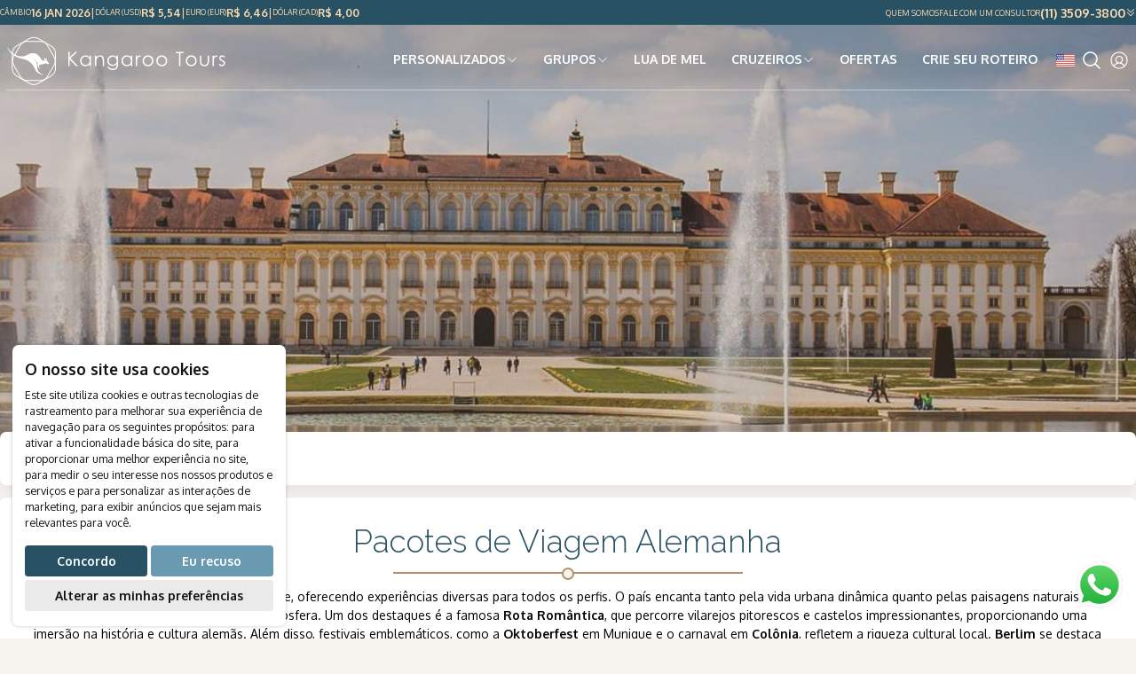

--- FILE ---
content_type: text/html; charset=utf-8
request_url: https://www.kangaroo.com.br/pacotes/alemanha
body_size: 67838
content:
<!DOCTYPE html><html lang="pt-BR"><head><meta charSet="utf-8" data-next-head=""/><meta name="viewport" content="width=device-width, initial-scale=1.0, maximum-scale=1.0, user-scalable=0" class="jsx-3691432014" data-next-head=""/><meta name="mobile-web-app-capable" content="yes" class="jsx-3691432014" data-next-head=""/><meta name="apple-mobile-web-app-capable" content="yes" class="jsx-3691432014" data-next-head=""/><meta name="apple-mobile-web-app-status-bar-style" content="black-translucent" class="jsx-3691432014" data-next-head=""/><meta name="csrf-token" content="" class="jsx-3691432014" data-next-head=""/><meta name="rds-token" content="a436fd2c025b350f5e5e47fe92810505" class="jsx-3691432014" data-next-head=""/><link rel="icon" href="/favicon.png" class="jsx-3691432014" data-next-head=""/><title data-next-head="">Pacotes de Viagem Alemanha | Kangaroo Tours</title><meta name="description" content="A Alemanha combina tradição e modernidade, oferecendo experiências diversas para todos os perfis. O país encanta tanto pela vida urbana dinâmica quanto pelas paisagens naturais, com 16 parques nacionais e 15 Reservas da Biosfera. Um dos destaques é a famo..." data-next-head=""/><meta property="fb:app_id" content="2499133043522372" data-next-head=""/><meta property="og:locale" content="pt_BR" data-next-head=""/><meta property="og:url" content="https://www.kangaroo.com.br/destinos/alemanha" data-next-head=""/><meta property="og:type" content="website" data-next-head=""/><meta property="og:site_name" content="Kangaroo Tours" data-next-head=""/><meta property="og:title" content="Pacotes de Viagem Alemanha | Kangaroo Tours" data-next-head=""/><meta property="og:description" content="A Alemanha combina tradição e modernidade, oferecendo experiências diversas para todos os perfis. O país encanta tanto pela vida urbana dinâmica quanto pelas paisagens naturais, com 16 parques nacionais e 15 Reservas da Biosfera. Um dos destaques é a famo..." data-next-head=""/><meta property="og:image" content="https://res.cloudinary.com/kangarootours/image/upload/prod/cover/munique-castelo-7.jpg" data-next-head=""/><meta property="og:image:type" content="image/jpg" data-next-head=""/><meta property="og:image" content="https://assets-cdn.kangaroo.com.br/assets/images/open-graph-logo.png" data-next-head=""/><meta property="og:image:type" content="image/png" data-next-head=""/><meta property="og:image:width" content="1200" data-next-head=""/><meta property="og:image:height" content="630" data-next-head=""/><meta property="og:image" content="https://assets-cdn.kangaroo.com.br/assets/images/open-graph-icon.png" data-next-head=""/><meta property="og:image:type" content="image/png" data-next-head=""/><meta property="og:image:width" content="1200" data-next-head=""/><meta property="og:image:height" content="630" data-next-head=""/><meta name="twitter:card" content="summary" data-next-head=""/><meta name="twitter:site" content="@kangarootours" data-next-head=""/><meta name="twitter:description" content="A Alemanha combina tradição e modernidade, oferecendo experiências diversas para todos os perfis. O país encanta tanto pela vida urbana dinâmica quanto pelas paisagens naturais, com 16 parques nacionais e 15 Reservas da Biosfera. Um dos destaques é a famo..." data-next-head=""/><meta name="twitter:title" content="Pacotes de Viagem Alemanha | Kangaroo Tours" data-next-head=""/><meta name="twitter:image:src" content="https://res.cloudinary.com/kangarootours/image/upload/prod/cover/munique-castelo-7.jpg" data-next-head=""/><link rel="canonical" href="https://www.kangaroo.com.br/destinos/alemanha" data-next-head=""/><link rel="dns-prefetch" href="//assets-cdn.kangaroo.com.br" data-next-head=""/><link rel="dns-prefetch" href="//www.google-analytics.com" data-next-head=""/><link rel="dns-prefetch" href="//www.googletagmanager.com" data-next-head=""/><link rel="preconnect" href="//assets-cdn.kangaroo.com.br" data-next-head=""/><link rel="preconnect" href="//www.google-analytics.com" data-next-head=""/><link rel="preconnect" href="//www.googletagmanager.com" data-next-head=""/><link rel="dns-prefetch" href="//res.cloudinary.com" data-next-head=""/><link rel="preconnect" href="//res.cloudinary.com" data-next-head=""/><link rel="preload" href="https://res.cloudinary.com/kangarootours/image/upload/c_crop,g_auto,w_1728,h_560,q_70/prod/cover/munique-castelo-7.jpg" as="image" data-next-head=""/><meta name="developer" content="Adriano Rosa https://adrianorosa.com"/><link rel="icon" type="image/x-icon" href="/favicon.png"/><link rel="preload" href="/_next/static/media/c123193bbb21965c-s.p.woff2" as="font" type="font/woff2" crossorigin="anonymous" data-next-font="size-adjust"/><link rel="preload" href="/_next/static/media/963f5d48c32dcae9-s.p.woff2" as="font" type="font/woff2" crossorigin="anonymous" data-next-font="size-adjust"/><link rel="preload" href="/_next/static/media/d66e7b924e5a6a9e-s.p.woff2" as="font" type="font/woff2" crossorigin="anonymous" data-next-font="size-adjust"/><link rel="preload" href="/_next/static/media/630c17af355fa44e-s.p.woff2" as="font" type="font/woff2" crossorigin="anonymous" data-next-font="size-adjust"/><link rel="preload" href="/_next/static/media/5c1dcbfbff27328a-s.p.woff2" as="font" type="font/woff2" crossorigin="anonymous" data-next-font="size-adjust"/><link rel="preload" href="/_next/static/css/2f4fc3881fad9904.css" as="style"/><script id="googleGtm" type="text/plain" data-cookie-consent="tracking" data-nscript="beforeInteractive">(function(w,d,s,l,i){w[l]=w[l]||[];w[l].push({'gtm.start':
          new Date().getTime(),event:'gtm.js'});var f=d.getElementsByTagName(s)[0],
          j=d.createElement(s),dl=l!='dataLayer'?'&l='+l:'';j.async=true;j.src=
          'https://www.googletagmanager.com/gtm.js?id='+i+dl;f.parentNode.insertBefore(j,f);
        })(window,document,'script','dataLayer', 'GTM-PVFCXXG');</script><link rel="stylesheet" href="/_next/static/css/2f4fc3881fad9904.css" data-n-g=""/><noscript data-n-css=""></noscript><script defer="" noModule="" src="/_next/static/chunks/polyfills-42372ed130431b0a.js"></script><script id="cookieConsent" src="https://www.termsfeed.com/public/cookie-consent/4.2.0/cookie-consent.js" defer="" data-nscript="beforeInteractive"></script><script defer="" src="/_next/static/chunks/6149.581f64f7d50edf40.js"></script><script defer="" src="/_next/static/chunks/8196.f2b2d17ce8e59040.js"></script><script defer="" src="/_next/static/chunks/7004.16704f6b62d7f6b4.js"></script><script defer="" src="/_next/static/chunks/7606.1fc185c0438db309.js"></script><script defer="" src="/_next/static/chunks/6477.47ea38faff29b951.js"></script><script defer="" src="/_next/static/chunks/6685.d898ad9c04bd4e86.js"></script><script defer="" src="/_next/static/chunks/7996-412bed5b4516faeb.js"></script><script defer="" src="/_next/static/chunks/7704-b181f2658ea7eec2.js"></script><script defer="" src="/_next/static/chunks/5071-f3b54ad2388e96a5.js"></script><script defer="" src="/_next/static/chunks/8299.1cdcf92ea4de955e.js"></script><script defer="" src="/_next/static/chunks/9185.a9052d9af660a723.js"></script><script defer="" src="/_next/static/chunks/7811.d8cb52a0fabae96b.js"></script><script src="/_next/static/chunks/webpack-6e236ad12758cf89.js" defer=""></script><script src="/_next/static/chunks/framework-8fe3dad9217ad0a7.js" defer=""></script><script src="/_next/static/chunks/main-ea2cfa3c5c2684a8.js" defer=""></script><script src="/_next/static/chunks/pages/_app-0d2a447539268551.js" defer=""></script><script src="/_next/static/chunks/8230-5d5282c978288722.js" defer=""></script><script src="/_next/static/chunks/4253-415ec2b8b603fbdc.js" defer=""></script><script src="/_next/static/chunks/7450-e161a92822438ba5.js" defer=""></script><script src="/_next/static/chunks/2139-372be887f0bbcb57.js" defer=""></script><script src="/_next/static/chunks/8542-8ef608923cf78f99.js" defer=""></script><script src="/_next/static/chunks/3272-d39eb53aa2b8738c.js" defer=""></script><script src="/_next/static/chunks/4179-89a4a921298be68f.js" defer=""></script><script src="/_next/static/chunks/pages/pacotes/%5Bdestino%5D-0055d169299dbd49.js" defer=""></script><script src="/_next/static/ee_7cBYljD_-mfDpRhjOG/_buildManifest.js" defer=""></script><script src="/_next/static/ee_7cBYljD_-mfDpRhjOG/_ssgManifest.js" defer=""></script><style id="__jsx-3691432014">:root{--font-family-text:'Oxygen', 'Oxygen Fallback', -apple-system, BlinkMacSystemFont, Segoe UI, Roboto, Oxygen, Ubuntu, Cantarell, Fira Sans, Droid Sans, Helvetica Neue, sans-serif;--font-family-title:'Raleway', 'Raleway Fallback', -apple-system, BlinkMacSystemFont, Segoe UI, Roboto, Oxygen, Ubuntu, Cantarell, Fira Sans, Droid Sans, Helvetica Neue, sans-serif;--font-family-mono:'Playfair Display', 'Playfair Display Fallback', -apple-system, BlinkMacSystemFont, Segoe UI, Roboto, Oxygen, Ubuntu, Cantarell, Fira Sans, Droid Sans, Helvetica Neue, sans-serif}</style><style data-styled="" data-styled-version="6.1.17">html{scroll-behavior:smooth;font-size:14px;}/*!sc*/
@media screen and (min-width:1204px){html{font-size:14px;}}/*!sc*/
@media screen and (min-width:1441px){html{font-size:16px;}}/*!sc*/
html,body{padding:0;margin:0;font-family:var(--font-family-text);color:#000;}/*!sc*/
h1,h2,h3,h4,h5,h6{font-family:var(--font-family-title);}/*!sc*/
q,blockquote{font-family:var(--font-family-mono);}/*!sc*/
a{color:#285164;text-decoration:none;}/*!sc*/
a:hover{color:#2A3E47;}/*!sc*/
@media screen and (max-width:576px){.hide-sm{display:none!important;visibility:hidden!important;}}/*!sc*/
.termsfeed-com---nb-simple{left:1rem!important;bottom:1rem!important;max-width:22rem!important;box-shadow:rgba(74,74,74,0.3) 0 0 4px 0!important;border-radius:0.5rem!important;background:white!important;}/*!sc*/
.cc-nb-main-container{padding:1rem!important;transform:translateX(0px)!important;transition:transform 400ms linear!important;}/*!sc*/
.cc-nb-main-container,.cc-nb-main-container >*{font-family:var(--font-family-text)!important;}/*!sc*/
.cc-nb-main-container .cc-nb-title{font-size:1.25rem!important;margin-bottom:0.5rem!important;}/*!sc*/
.cc-nb-main-container .cc-nb-text{font-size:0.875rem!important;}/*!sc*/
.cc-nb-okagree,.cc-nb-reject,.cc-nb-changep,.cc-cp-foot-save{-webkit-appearance:button!important;vertical-align:middle!important;user-select:none!important;margin-block-start:0!important;margin-block-end:0!important;padding-block-start:0!important;padding-block-end:0!important;font-size:1rem!important;font-weight:700!important;padding:0.5rem 1rem!important;text-align:center!important;border-radius:0.275rem!important;outline:0!important;transition:all 0.15s ease-in-out!important;display:inline-block!important;}/*!sc*/
.cc-nb-okagree,.cc-cp-foot-save{border-color:#C3C3C3!important;background:#285164!important;color:#fff!important;}/*!sc*/
.cc-nb-reject{background:#6a9ab1!important;color:#fff!important;border-color:#C3C3C3!important;}/*!sc*/
.cc-nb-buttons-container{margin-right:-0.25rem!important;}/*!sc*/
.cc-nb-buttons-container .cc-nb-okagree,.cc-nb-buttons-container .cc-nb-reject{width:calc(50% - 0.25rem)!important;}/*!sc*/
.cc-nb-buttons-container .cc-nb-changep{width:calc(100% - 0.25rem)!important;}/*!sc*/
.termsfeed-com---pc-dialog,.termsfeed-com---pc-dialog >*{font-family:var(--font-family-text)!important;}/*!sc*/
.termsfeed-com---pc-dialog .cc-cp-foot-byline{font-size:0.625rem!important;}/*!sc*/
.cc-pc-container{border-radius:0.5rem!important;background:transparent!important;overflow:hidden!important;}/*!sc*/
.cc-pc-head-close,.cc-pc-head-lang-select{outline:0!important;}/*!sc*/
.cc-pc-head-close:focus,.cc-pc-head-lang-select:focus,.cc-pc-head-close:active,.cc-pc-head-lang-select:active{border:1px solid #285164!important;box-shadow:none!important;}/*!sc*/
.cc-pc-head-lang-select:focus,.cc-pc-head-lang-select:active{border:1px solid #285164!important;}/*!sc*/
.termsfeed-com---pc-dialog input[type='checkbox'].cc-custom-checkbox:checked+label:before{background:#285164!important;}/*!sc*/
data-styled.g1[id="sc-global-kHLnEN1"]{content:"sc-global-kHLnEN1,"}/*!sc*/
.jDJpsM{background-color:#fff;box-shadow:0 0 4px 0 rgba(74, 74, 74, .3);padding:1rem;border-radius:0.275rem;}/*!sc*/
.kjlBOj{background-color:#fff;box-shadow:0 7px 16px 0 rgba(195, 195, 195, .3);padding:1rem;border-radius:0.5rem;}/*!sc*/
data-styled.g2[id="sc-2381973d-0"]{content:"jDJpsM,kjlBOj,"}/*!sc*/
.fWWoux{display:grid;grid-template-columns:repeat(12,1fr);gap:1rem;padding:1rem;}/*!sc*/
@media screen and (min-width:576px){.fWWoux{padding:1rem 0;}}/*!sc*/
.ixiWkh{grid-column:auto/span 12;}/*!sc*/
.ixiWkh .sc-c0b47d19-0:not(:last-child){margin-bottom:1rem;}/*!sc*/
.duvRYN{grid-column:auto/span 12;}/*!sc*/
@media screen and (min-width:576px){.duvRYN{grid-column:auto/span 12;}}/*!sc*/
@media screen and (min-width:992px){.duvRYN{grid-column:auto/span 3;}}/*!sc*/
.duvRYN .sc-c0b47d19-0:not(:last-child){margin-bottom:1rem;}/*!sc*/
.ghIjdj{grid-column:auto/span 12;}/*!sc*/
@media screen and (min-width:576px){.ghIjdj{grid-column:auto/span 12;}}/*!sc*/
@media screen and (min-width:992px){.ghIjdj{grid-column:auto/span 9;}}/*!sc*/
.ghIjdj .sc-c0b47d19-0:not(:last-child){margin-bottom:1rem;}/*!sc*/
data-styled.g3[id="sc-658edda8-0"]{content:"fWWoux,ixiWkh,duvRYN,ghIjdj,"}/*!sc*/
.fgvaQS{grid-column:auto/span 12;}/*!sc*/
@media screen and (min-width:576px){.fgvaQS{padding:2rem;}}/*!sc*/
@media screen and (min-width:576px){.fJPbUr{padding:2rem;}}/*!sc*/
@media screen and (max-width:576px){.kRUlhN{display:none!important;visibility:hidden!important;}}/*!sc*/
@media screen and (min-width:576px){.kRUlhN{padding:2rem;}}/*!sc*/
@media screen and (min-width:576px){.DpRAL{display:none!important;visibility:hidden!important;}}/*!sc*/
@media screen and (min-width:576px){.DpRAL{padding:2rem;}}/*!sc*/
data-styled.g4[id="sc-c0b47d19-0"]{content:"fgvaQS,fJPbUr,kRUlhN,DpRAL,"}/*!sc*/
.eQmPxV{position:relative;top:-6rem;margin-bottom:-6rem;z-index:1;}/*!sc*/
data-styled.g5[id="sc-bee9d119-0"]{content:"eQmPxV,"}/*!sc*/
.liVfhU{background:#fff;padding:1rem;border-radius:0.5rem;box-shadow:0 7px 16px 0 rgba(195, 195, 195, .3);font-size:0.875rem;}/*!sc*/
@media screen and (min-width:576px){.liVfhU{padding:1.5rem 2rem;}}/*!sc*/
data-styled.g6[id="sc-8c400727-0"]{content:"liVfhU,"}/*!sc*/
.hIRJFM{display:flex;gap:0.5rem;}/*!sc*/
data-styled.g7[id="sc-8c400727-1"]{content:"hIRJFM,"}/*!sc*/
.hhBqZx{display:flex;align-items:center;}/*!sc*/
.hhBqZx:not(:first-child):before{display:block;width:1rem;height:1rem;margin-right:0.5rem;content:'';background-image:url('data:image/svg+xml;utf8,%3Csvg%20width%3D%2232%22%20height%3D%2232%22%20viewBox%3D%220%200%2032%2032%22%20fill%3D%22none%22%20xmlns%3D%22http%3A%2F%2Fwww.w3.org%2F2000%2Fsvg%22%3E%3Cpath%20d%3D%22M22.7076%2016.7075L12.7076%2026.7075C12.6147%2026.8004%2012.5044%2026.8741%2012.383%2026.9244C12.2616%2026.9747%2012.1315%2027.0006%2012.0001%2027.0006C11.8687%2027.0006%2011.7386%2026.9747%2011.6172%2026.9244C11.4958%2026.8741%2011.3855%2026.8004%2011.2926%2026.7075C11.1997%2026.6146%2011.126%2026.5043%2011.0757%2026.3829C11.0254%2026.2615%2010.9995%2026.1314%2010.9995%2026C10.9995%2025.8686%2011.0254%2025.7385%2011.0757%2025.6171C11.126%2025.4957%2011.1997%2025.3854%2011.2926%2025.2925L20.5863%2016L11.2926%206.70751C11.1049%206.51987%2010.9995%206.26537%2010.9995%206.00001C10.9995%205.73464%2011.1049%205.48015%2011.2926%205.29251C11.4802%205.10487%2011.7347%204.99945%2012.0001%204.99945C12.2654%204.99945%2012.5199%205.10487%2012.7076%205.29251L22.7076%2015.2925C22.8005%2015.3854%2022.8743%2015.4957%2022.9246%2015.6171C22.975%2015.7385%2023.0009%2015.8686%2023.0009%2016C23.0009%2016.1314%2022.975%2016.2615%2022.9246%2016.3829C22.8743%2016.5043%2022.8005%2016.6146%2022.7076%2016.7075Z%22%20fill%3D%22%239B9B9B%22%2F%3E%3C%2Fsvg%3E');background-position:center;background-repeat:no-repeat;background-size:95%;}/*!sc*/
.hhBqZx[aria-current='page']{color:#9B9B9B;}/*!sc*/
data-styled.g8[id="sc-8c400727-2"]{content:"hhBqZx,"}/*!sc*/
.iZkaFo{width:100%;margin:0 auto;display:flex;justify-content:space-between;align-items:center;}/*!sc*/
@media screen and (min-width:576px){.iZkaFo{max-width:1376px;}}/*!sc*/
@media screen and (min-width:768px) and (max-width:1204px){.iZkaFo{padding-left:1rem;padding-right:1rem;}}/*!sc*/
.fSvVWI{width:100%;margin:0 auto;}/*!sc*/
@media screen and (min-width:576px){.fSvVWI{max-width:1376px;}}/*!sc*/
@media screen and (min-width:768px) and (max-width:1204px){.fSvVWI{padding-left:1rem;padding-right:1rem;}}/*!sc*/
.hYUfDQ{width:100%;margin:0 auto;position:relative;}/*!sc*/
@media screen and (min-width:576px){.hYUfDQ{max-width:1376px;}}/*!sc*/
@media screen and (min-width:768px) and (max-width:1204px){.hYUfDQ{padding-left:1rem;padding-right:1rem;}}/*!sc*/
data-styled.g9[id="sc-5ade49a4-0"]{content:"iZkaFo,fSvVWI,hYUfDQ,"}/*!sc*/
.bSjWN{--banner-internal-height:35rem;position:relative;min-height:var(--banner-internal-height);margin-bottom:-3rem;overflow:hidden;}/*!sc*/
@media screen and (max-width:576px){.bSjWN{--banner-internal-height:40vh;}}/*!sc*/
data-styled.g12[id="sc-76578606-0"]{content:"bSjWN,"}/*!sc*/
.bKTtEU >div{min-width:100vw;}/*!sc*/
.bKTtEU img{object-fit:cover;object-position:center;opacity:0;scale:1.01;transition:opacity 200ms ease-in-out,scale 0.35s;}/*!sc*/
.bKTtEU img.img-loaded{opacity:0.8!important;scale:1;}/*!sc*/
.bKTtEU img[style*='background-image']{opacity:0.4;}/*!sc*/
.bKTtEU img.img-loaded{opacity:1!important;}/*!sc*/
.bKTtEU.img-pulsing:before{content:'';position:absolute;inset:0;background:white;animation:VwJns 1s infinite;}/*!sc*/
.bKTtEU:after{content:'';position:absolute;top:0;bottom:0;left:0;right:0;background:linear-gradient(180deg,rgba(0,0,0,0.39) 0%,rgba(19,19,19,0) 32.72%),linear-gradient(0deg,rgba(0,0,0,0.2),rgba(0,0,0,0.4)),#B1916A;opacity:0.3;}/*!sc*/
data-styled.g13[id="sc-76578606-1"]{content:"bKTtEU,"}/*!sc*/
.kJyUys{font-size:1rem;font-weight:700;}/*!sc*/
.kItKpf{font-size:1rem;font-weight:400;}/*!sc*/
.lgRfRy{font-size:0.875rem;font-weight:400;}/*!sc*/
.ibKLND{font-size:1rem;font-weight:700;text-transform:uppercase;}/*!sc*/
.iwebDi{font-size:0.875rem;font-weight:300;color:#666666;}/*!sc*/
.ktvkGy{font-size:1.25rem;font-weight:400;}/*!sc*/
.iZLZDk{font-size:1rem;font-weight:700;margin-bottom:0.5rem;}/*!sc*/
.lcLzGx{font-size:0.875rem;font-weight:700;}/*!sc*/
.cjfWsE{font-size:1rem;font-weight:400;text-align:center;}/*!sc*/
.aapZr{font-size:1rem;font-weight:300;text-transform:uppercase;}/*!sc*/
.dXAvoP{font-size:2rem;font-weight:700;}/*!sc*/
.hUBLFO{font-size:0.625rem;font-weight:400;text-transform:uppercase;}/*!sc*/
.eCCJsR{font-size:0.625rem;font-weight:400;margin-bottom:0.5rem;}/*!sc*/
.cuzGsj{font-size:0.875rem;font-weight:700;margin-bottom:1rem;}/*!sc*/
.jCqtoh{font-size:0.625rem;font-weight:400;}/*!sc*/
data-styled.g15[id="sc-def4063b-0"]{content:"kJyUys,kItKpf,lgRfRy,ibKLND,iwebDi,ktvkGy,iZLZDk,lcLzGx,cjfWsE,aapZr,dXAvoP,hUBLFO,eCCJsR,cuzGsj,jCqtoh,"}/*!sc*/
.iZRxxJ{line-height:normal;font-size:1.25rem;font-weight:600;text-transform:capitalize;}/*!sc*/
.iZRxxJ >span{display:block;text-transform:initial;font-weight:lighter;font-size:1rem;color:#9B9B9B;}/*!sc*/
.eRMBzW{line-height:normal;font-size:1rem;font-weight:600;text-transform:uppercase;}/*!sc*/
.eRMBzW >span{display:block;text-transform:initial;font-weight:lighter;font-size:1rem;color:#9B9B9B;}/*!sc*/
.eBBxEx{line-height:normal;font-size:2rem;font-weight:300;}/*!sc*/
.kdcUTy{line-height:normal;font-size:1.5rem;font-weight:600;text-transform:uppercase;color:#285164;}/*!sc*/
.kdcUTy >span{display:block;text-transform:initial;font-weight:lighter;font-size:1rem;color:#9B9B9B;}/*!sc*/
.hcFFln{line-height:normal;font-size:1rem;font-weight:600;}/*!sc*/
.gzjpwA{line-height:normal;font-size:1.5rem;font-weight:600;}/*!sc*/
.eIPkKa{line-height:normal;font-size:1.25rem;font-weight:600;}/*!sc*/
.dFfjRE{line-height:normal;font-size:1rem;font-weight:600;text-transform:uppercase;color:#FDDBB1;margin-bottom:1rem;}/*!sc*/
.dFfjRE >span{display:block;text-transform:initial;font-weight:lighter;font-size:1rem;color:#9B9B9B;}/*!sc*/
data-styled.g16[id="sc-5fc0018b-0"]{content:"iZRxxJ,eRMBzW,eBBxEx,kdcUTy,hcFFln,gzjpwA,eIPkKa,dFfjRE,"}/*!sc*/
.cdIMBi .sc-5fc0018b-0{border:1px dotted transparent;color:#285164;text-align:center;position:relative;}/*!sc*/
.cdIMBi .sc-5fc0018b-0:before,.cdIMBi .sc-5fc0018b-0:after{content:'';}/*!sc*/
.cdIMBi .sc-5fc0018b-0:before{border:2px solid #B1916A;background:#F7F3EF;display:table;width:1rem;height:1rem;border-radius:50%;position:absolute;top:auto;bottom:0.56rem;left:calc(50% - 0.5rem);}/*!sc*/
.cdIMBi .sc-5fc0018b-0:after{display:block;border:1px solid #B1916A;max-width:28.125rem;margin:1rem auto;}/*!sc*/
@media screen and (min-width:576px){.cdIMBi .sc-5fc0018b-0{font-size:2.5rem;}}/*!sc*/
data-styled.g17[id="sc-d50aae7-0"]{content:"cdIMBi,"}/*!sc*/
.hfZGpP{font-size:1rem;padding:0.375rem 0.75rem;color:#000;border-width:2px;border-style:solid;display:block;width:100%;appearance:none;border-color:#C3C3C3;border-radius:0.275rem;outline:0;transition:border-color 0.15s ease-in-out;}/*!sc*/
.hfZGpP::placeholder{color:#9B9B9B;}/*!sc*/
.hfZGpP:hover{background-color:#F5F5F5;}/*!sc*/
.hfZGpP:focus{border-color:#285164;box-shadow:0 5px 8px -8px rgba(0,0,0,.2);}/*!sc*/
.hfZGpP +label,.hfZGpP +input,.hfZGpP +button{margin-top:1rem;}/*!sc*/
.hfZGpP.is-valid{border-color:#107F3F;}/*!sc*/
.hfZGpP.is-invalid{border-color:#FF6666;}/*!sc*/
.hfZGpP.is-invalid +span{display:block;}/*!sc*/
.hfZGpP[type='date']{min-height:35.5px;max-height:40px;padding-top:calc(0.375rem - 1px);padding-bottom:calc(0.375rem - 1px);}/*!sc*/
data-styled.g24[id="sc-555df125-0"]{content:"hfZGpP,"}/*!sc*/
.dCosje{vertical-align:middle;user-select:none;margin-block-start:0;margin-block-end:0;padding-block-start:0;padding-block-end:0;font-size:1rem;font-weight:700;padding:0.5rem 1rem;text-align:center;color:#fff;border-color:#C3C3C3;border-radius:0.275rem;outline:0;transition:all 0.15s ease-in-out;display:inline-block;background:#285164;font-size:1.25rem;border:1px solid transparent;}/*!sc*/
.dCosje,.dCosje[type='button'],.dCosje[type='reset'],.dCosje[type='submit']{-webkit-appearance:button;}/*!sc*/
.dCosje:not(:disabled),.dCosje[type='button']:not(:disabled),.dCosje[type='reset']:not(:disabled),.dCosje[type='submit']:not(:disabled){cursor:pointer;}/*!sc*/
.dCosje:hover{background:#202E35;color:#fff;}/*!sc*/
.dCosje:focus{background:#2A3E47;border-color:#2A3E47;box-shadow:0 5px 8px -8px rgba(0,0,0,.2);}/*!sc*/
.dCosje:active{background:#202E35;}/*!sc*/
.dCosje:disabled{background:#285164;}/*!sc*/
.dCosje span{display:flex;align-items:center;gap:1rem;justify-content:center;}/*!sc*/
.dCosje span svg{transition:height 0.35s ease,width 0.35s ease-in-out;max-height:1.5rem;}/*!sc*/
.dCosje:disabled{opacity:0.5;}/*!sc*/
.djbeYR{vertical-align:middle;user-select:none;margin-block-start:0;margin-block-end:0;padding-block-start:0;padding-block-end:0;font-size:1rem;font-weight:700;padding:0.5rem 1rem;text-align:center;color:#fff;border-color:#C3C3C3;border-radius:0.275rem;outline:0;transition:all 0.15s ease-in-out;display:block;width:100%;background:transparent;border:2px solid #fff;}/*!sc*/
.djbeYR,.djbeYR[type='button'],.djbeYR[type='reset'],.djbeYR[type='submit']{-webkit-appearance:button;}/*!sc*/
.djbeYR:not(:disabled),.djbeYR[type='button']:not(:disabled),.djbeYR[type='reset']:not(:disabled),.djbeYR[type='submit']:not(:disabled){cursor:pointer;}/*!sc*/
.djbeYR:hover,.djbeYR:focus,.djbeYR:active{color:#000;}/*!sc*/
.djbeYR:hover{background:#fff;}/*!sc*/
.djbeYR:focus{background:#EBEBEB;border-color:#EBEBEB;box-shadow:0 5px 8px -8px rgba(0,0,0,.2);}/*!sc*/
.djbeYR:active{background:#EBEBEB;}/*!sc*/
.djbeYR span{display:flex;align-items:center;gap:1rem;justify-content:center;}/*!sc*/
.djbeYR span svg{transition:height 0.35s ease,width 0.35s ease-in-out;max-height:1.5rem;}/*!sc*/
.djbeYR:hover:not(:disabled) svg{width:33px;height:18px;}/*!sc*/
.djbeYR:disabled{opacity:0.5;}/*!sc*/
.iRQMWx{vertical-align:middle;user-select:none;margin-block-start:0;margin-block-end:0;padding-block-start:0;padding-block-end:0;font-size:1rem;font-weight:700;padding:0.5rem 1rem;text-align:center;color:#fff;border-color:#C3C3C3;border-radius:0.275rem;outline:0;transition:all 0.15s ease-in-out;display:block;width:100%;background:#6A9AB1;}/*!sc*/
.iRQMWx,.iRQMWx[type='button'],.iRQMWx[type='reset'],.iRQMWx[type='submit']{-webkit-appearance:button;}/*!sc*/
.iRQMWx:not(:disabled),.iRQMWx[type='button']:not(:disabled),.iRQMWx[type='reset']:not(:disabled),.iRQMWx[type='submit']:not(:disabled){cursor:pointer;}/*!sc*/
.iRQMWx:hover{background:#2A3E47;color:#fff;}/*!sc*/
.iRQMWx:focus{background:#2A3E47;border-color:#2A3E47;box-shadow:0 5px 8px -8px rgba(0,0,0,.2);}/*!sc*/
.iRQMWx:active{background:#202E35;}/*!sc*/
.iRQMWx span{display:flex;align-items:center;gap:1rem;justify-content:center;}/*!sc*/
.iRQMWx span svg{transition:height 0.35s ease,width 0.35s ease-in-out;max-height:1.5rem;}/*!sc*/
.iRQMWx:disabled{opacity:0.5;}/*!sc*/
data-styled.g26[id="sc-5cc3e900-0"]{content:"dCosje,djbeYR,iRQMWx,"}/*!sc*/
.YDBDE{padding:0.5rem;margin-right:0.25rem;}/*!sc*/
data-styled.g30[id="sc-1525422a-0"]{content:"YDBDE,"}/*!sc*/
.gvHeFe{font-size:1rem;padding:0.375rem 0.75rem;color:#000;border-width:2px;border-style:solid;display:block;width:100%;appearance:none;border-color:#C3C3C3;border-radius:0.275rem;outline:0;transition:border-color 0.15s ease-in-out;background-image:url('data:image/svg+xml;utf8,<svg width="16" height="16" viewBox="0 0 16 16" fill="none" xmlns="http://www.w3.org/2000/svg"><path d="M13.3538 6.35403L8.35375 11.354C8.30732 11.4005 8.25217 11.4374 8.19147 11.4626C8.13077 11.4877 8.06571 11.5007 8 11.5007C7.9343 11.5007 7.86923 11.4877 7.80853 11.4626C7.74783 11.4374 7.69269 11.4005 7.64625 11.354L2.64625 6.35403C2.55243 6.26021 2.49973 6.13296 2.49973 6.00028C2.49973 5.8676 2.55243 5.74035 2.64625 5.64653C2.74007 5.55271 2.86732 5.5 3 5.5C3.13269 5.5 3.25993 5.55271 3.35375 5.64653L8 10.2934L12.6463 5.64653C12.6927 5.60007 12.7479 5.56322 12.8086 5.53808C12.8693 5.51294 12.9343 5.5 13 5.5C13.0657 5.5 13.1308 5.51294 13.1915 5.53808C13.2521 5.56322 13.3073 5.60007 13.3538 5.64653C13.4002 5.69298 13.4371 5.74813 13.4622 5.80883C13.4873 5.86953 13.5003 5.93458 13.5003 6.00028C13.5003 6.06598 13.4873 6.13103 13.4622 6.19173C13.4371 6.25242 13.4002 6.30757 13.3538 6.35403Z" fill="black"/></svg>');background-repeat:no-repeat;background-position:right 0.5rem center;}/*!sc*/
.gvHeFe::placeholder{color:#9B9B9B;}/*!sc*/
.gvHeFe:hover{background-color:#F5F5F5;}/*!sc*/
.gvHeFe:focus{border-color:#285164;box-shadow:0 5px 8px -8px rgba(0,0,0,.2);}/*!sc*/
.gvHeFe +label,.gvHeFe +input,.gvHeFe +button{margin-top:1rem;}/*!sc*/
.gvHeFe{max-height:40px;}/*!sc*/
.gvHeFe.is-valid{border-color:#107F3F;}/*!sc*/
.gvHeFe.is-invalid{border-color:#FF6666;}/*!sc*/
.gvHeFe.is-invalid +span{display:block;}/*!sc*/
data-styled.g44[id="sc-ba90b02e-0"]{content:"gvHeFe,"}/*!sc*/
.lekBr{display:grid;grid-template-columns:1rem max(130px) 1fr;align-items:center;gap:0 1rem;margin-top:1rem;margin-bottom:1rem;border-bottom:1px solid #EBEBEB;padding-bottom:1rem;}/*!sc*/
.lekBr:last-child{margin-bottom:0;}/*!sc*/
data-styled.g54[id="sc-adfb49d7-0"]{content:"lekBr,"}/*!sc*/
.gZvJpQ{width:1.5rem;height:1.5rem;background-repeat:no-repeat;background-position:center;background-size:contain;background-image:url('data:image/svg+xml;utf8,<svg width="24" height="24" viewBox="0 0 24 24" fill="none" xmlns="http://www.w3.org/2000/svg"><path d="M14.4563 3.60494C14.4753 3.53351 14.5082 3.46653 14.5532 3.40784C14.5981 3.34915 14.6542 3.2999 14.7182 3.26289C14.7822 3.22589 14.8529 3.20186 14.9261 3.19218C14.9994 3.18251 15.0739 3.18737 15.1453 3.2065C16.5039 3.5609 17.7435 4.27109 18.7363 5.26392C19.7292 6.25675 20.4394 7.49632 20.7938 8.85494C20.8129 8.92635 20.8178 9.00082 20.8081 9.07411C20.7984 9.1474 20.7744 9.21806 20.7374 9.28206C20.7004 9.34605 20.6511 9.40213 20.5924 9.44707C20.5337 9.49202 20.4668 9.52496 20.3953 9.544C20.3479 9.55662 20.2991 9.56293 20.25 9.56275C20.1261 9.56283 20.0056 9.52197 19.9073 9.44653C19.8089 9.37109 19.7383 9.26529 19.7063 9.14556C19.402 7.97855 18.792 6.91378 17.9393 6.061C17.0865 5.20821 16.0217 4.59826 14.8547 4.294C14.7833 4.27496 14.7163 4.24202 14.6576 4.19707C14.5989 4.15213 14.5497 4.09605 14.5126 4.03206C14.4756 3.96806 14.4516 3.8974 14.4419 3.82411C14.4323 3.75082 14.4371 3.67635 14.4563 3.60494ZM14.1047 7.294C15.4688 7.65775 16.3425 8.5315 16.7063 9.89556C16.7383 10.0153 16.8089 10.1211 16.9073 10.1965C17.0056 10.272 17.1261 10.3128 17.25 10.3128C17.2991 10.3129 17.3479 10.3066 17.3953 10.294C17.4668 10.275 17.5337 10.242 17.5924 10.1971C17.6511 10.1521 17.7004 10.0961 17.7374 10.0321C17.7744 9.96806 17.7984 9.8974 17.8081 9.82411C17.8178 9.75082 17.8129 9.67635 17.7938 9.60494C17.325 7.85088 16.1494 6.67525 14.3953 6.2065C14.3239 6.18742 14.2494 6.18259 14.1762 6.19228C14.1029 6.20198 14.0323 6.22601 13.9683 6.26301C13.839 6.33773 13.7448 6.46073 13.7063 6.60494C13.6677 6.74915 13.688 6.90276 13.7628 7.03199C13.8375 7.16121 13.9605 7.25546 14.1047 7.294ZM21.5522 16.3878C21.3916 17.6133 20.7902 18.7384 19.8604 19.5528C18.9306 20.3671 17.736 20.815 16.5 20.8128C9.15938 20.8128 3.18751 14.8409 3.18751 7.50025C3.18514 6.26467 3.63265 5.07047 4.44645 4.14074C5.26025 3.211 6.38468 2.60931 7.6097 2.44806C7.89169 2.41379 8.1772 2.47194 8.42333 2.61377C8.66947 2.7556 8.86294 2.97346 8.9747 3.23463L10.9528 7.65025C11.0402 7.85015 11.0763 8.06867 11.058 8.28605C11.0396 8.50342 10.9674 8.7128 10.8478 8.89525C10.8358 8.91382 10.8226 8.93167 10.8084 8.94869L8.83313 11.2981C8.82114 11.3224 8.8149 11.3492 8.8149 11.3763C8.8149 11.4035 8.82114 11.4303 8.83313 11.4546C9.55126 12.9246 11.0925 14.4546 12.5831 15.1718C12.608 15.1832 12.6352 15.1886 12.6625 15.1876C12.6899 15.1866 12.7166 15.1793 12.7406 15.1662L15.0553 13.1974C15.0718 13.1831 15.0894 13.1699 15.1078 13.1581C15.2895 13.037 15.4984 12.9631 15.7158 12.9431C15.9332 12.9231 16.1522 12.9577 16.3528 13.0437L20.7816 15.0284C21.0393 15.1426 21.2533 15.3367 21.3921 15.582C21.5309 15.8274 21.587 16.1109 21.5522 16.3906V16.3878ZM20.4375 16.249C20.4407 16.2098 20.4314 16.1706 20.411 16.137C20.3907 16.1033 20.3603 16.0769 20.3241 16.0615L15.8944 14.0768C15.8702 14.0675 15.8442 14.0635 15.8184 14.0651C15.7925 14.0667 15.7672 14.0739 15.7444 14.0862L13.4306 16.0549C13.4138 16.069 13.3959 16.0821 13.3781 16.0943C13.1894 16.2202 12.9713 16.295 12.745 16.3114C12.5188 16.3278 12.2921 16.2853 12.0872 16.1881C10.3659 15.3565 8.65032 13.6568 7.81876 11.9515C7.72095 11.7478 7.67742 11.5222 7.69236 11.2967C7.70731 11.0712 7.78023 10.8534 7.90407 10.6643C7.91614 10.6455 7.92962 10.6276 7.94438 10.6109L9.91876 8.2615C9.93004 8.23695 9.93588 8.21024 9.93588 8.18322C9.93588 8.1562 9.93004 8.12949 9.91876 8.10494L7.94438 3.68556C7.93135 3.6501 7.90791 3.61939 7.87713 3.59748C7.84635 3.57556 7.80966 3.56346 7.77188 3.56275H7.75032C6.79683 3.68959 5.9221 4.15914 5.28947 4.88371C4.65685 5.60829 4.30958 6.53837 4.31251 7.50025C4.31251 14.2203 9.78001 19.6878 16.5 19.6878C17.462 19.6907 18.3922 19.3433 19.1168 18.7104C19.8414 18.0776 20.3109 17.2027 20.4375 16.249Z" fill="black"/></svg>');}/*!sc*/
.jcmpbX{width:1.5rem;height:1.5rem;background-repeat:no-repeat;background-position:center;background-size:contain;background-image:url('data:image/svg+xml;utf8,<svg width="24" height="24" viewBox="0 0 24 24" fill="none" xmlns="http://www.w3.org/2000/svg"><path d="M17.5012 13.7466L14.5012 12.2466C14.4126 12.2025 14.314 12.1826 14.2152 12.1888C14.1164 12.1951 14.0211 12.2273 13.9387 12.2822L12.4687 13.2619C11.7246 12.8809 11.1191 12.2754 10.7381 11.5312L11.7187 10.0622C11.7736 9.97985 11.8058 9.88448 11.8121 9.78572C11.8183 9.68696 11.7984 9.58829 11.7544 9.49969L10.2544 6.49969C10.2077 6.40583 10.1358 6.32687 10.0467 6.27171C9.95756 6.21655 9.8548 6.18738 9.74999 6.1875C8.80516 6.1875 7.89902 6.56283 7.23093 7.23093C6.56283 7.89903 6.18749 8.80517 6.18749 9.75C6.18998 11.8875 7.04021 13.9368 8.55169 15.4483C10.0632 16.9598 12.1124 17.81 14.25 17.8125C15.1948 17.8125 16.101 17.4372 16.7691 16.7691C17.4372 16.101 17.8125 15.1948 17.8125 14.25C17.8125 14.1454 17.7834 14.043 17.7284 13.954C17.6735 13.8651 17.5948 13.7933 17.5012 13.7466ZM14.25 16.6875C12.4107 16.6853 10.6475 15.9536 9.34691 14.6531C8.04636 13.3525 7.31473 11.5893 7.31249 9.75C7.31255 9.16171 7.52536 8.5933 7.91166 8.14962C8.29796 7.70594 8.83169 7.41694 9.41437 7.33594L10.6012 9.70969L9.62718 11.1703C9.576 11.2473 9.54461 11.3358 9.53578 11.4279C9.52695 11.5199 9.54095 11.6128 9.57656 11.6981C10.0938 12.9279 11.0721 13.9062 12.3019 14.4234C12.3872 14.459 12.48 14.473 12.5721 14.4642C12.6642 14.4554 12.7526 14.424 12.8297 14.3728L14.2903 13.3987L16.6641 14.5856C16.5831 15.1683 16.2941 15.702 15.8504 16.0883C15.4067 16.4746 14.8383 16.6874 14.25 16.6875ZM12 2.4375C10.3423 2.43715 8.71298 2.86774 7.27189 3.68703C5.8308 4.50632 4.62745 5.68616 3.77989 7.11081C2.93232 8.53545 2.46967 10.156 2.43731 11.8133C2.40495 13.4707 2.804 15.108 3.59531 16.5647L2.50593 19.8337C2.42881 20.065 2.41762 20.3132 2.47361 20.5504C2.5296 20.7877 2.65056 21.0047 2.82294 21.1771C2.99532 21.3494 3.2123 21.4704 3.44956 21.5264C3.68682 21.5824 3.93499 21.5712 4.16624 21.4941L7.43531 20.4047C8.71498 21.0991 10.1363 21.4922 11.591 21.5539C13.0456 21.6156 14.4952 21.3444 15.829 20.7608C17.1629 20.1772 18.346 19.2968 19.2879 18.1866C20.2299 17.0764 20.9059 15.7657 21.2644 14.3546C21.6229 12.9435 21.6544 11.4691 21.3566 10.044C21.0588 8.61879 20.4395 7.28044 19.5459 6.13097C18.6523 4.98149 17.508 4.05125 16.2003 3.41117C14.8926 2.77108 13.456 2.43806 12 2.4375ZM12 20.4375C10.5168 20.4379 9.05973 20.0472 7.77562 19.305C7.69001 19.2558 7.59311 19.2296 7.49437 19.2291C7.43384 19.2294 7.37374 19.2392 7.31624 19.2581L3.81093 20.4263C3.77789 20.4373 3.74244 20.4389 3.70855 20.4309C3.67465 20.4229 3.64366 20.4056 3.61903 20.381C3.59441 20.3563 3.57713 20.3253 3.56913 20.2914C3.56113 20.2576 3.56273 20.2221 3.57374 20.1891L4.74187 16.6875C4.76714 16.6118 4.77603 16.5317 4.76795 16.4523C4.75987 16.3729 4.735 16.2962 4.69499 16.2272C3.7643 14.6195 3.3902 12.7495 3.63074 10.9075C3.87127 9.06544 4.713 7.35428 6.02533 6.03945C7.33766 4.72463 9.04723 3.87965 10.8888 3.63562C12.7304 3.39159 14.601 3.76213 16.2105 4.68978C17.82 5.61742 19.0784 7.05031 19.7904 8.76612C20.5024 10.4819 20.6282 12.3848 20.1484 14.1794C19.6685 15.9741 18.6098 17.5602 17.1365 18.6917C15.6632 19.8232 13.8577 20.4369 12 20.4375Z" fill="black"/></svg>');}/*!sc*/
data-styled.g55[id="sc-adfb49d7-1"]{content:"gZvJpQ,jcmpbX,"}/*!sc*/
.joPoiV{position:sticky;top:5rem;z-index:10;}/*!sc*/
data-styled.g67[id="sc-52713edc-0"]{content:"joPoiV,"}/*!sc*/
.hZCDSq{position:relative;text-align:center;border-top-right-radius:0.5rem;border-top-left-radius:0.5rem;overflow:hidden;min-height:256px;background:#B1916A;margin:0;}/*!sc*/
@media screen and (max-width:576px){.hZCDSq{min-height:256px;}}/*!sc*/
.hZCDSq.img-pulsing:before{content:'';position:absolute;inset:0;background:white;animation:VwJns 1s infinite;}/*!sc*/
.hZCDSq img{object-fit:cover;opacity:0;scale:1.01;transition:opacity 200ms ease-in-out,scale 0.35s;}/*!sc*/
.hZCDSq img.img-loaded{opacity:0.8!important;scale:1;}/*!sc*/
.hZCDSq img[style*='background-image']{opacity:0.4;}/*!sc*/
.hZCDSq >a:hover img{opacity:0.4;scale:1.125;}/*!sc*/
data-styled.g113[id="sc-807e8c71-0"]{content:"hZCDSq,"}/*!sc*/
.eDJhMB{background:#F7F3EF;border-radius:0.5rem;overflow:hidden;display:flex;flex-direction:column;box-shadow:0 5px 8px -8px rgba(0,0,0,.2);}/*!sc*/
@media screen and (min-width:1204px){.eDJhMB{flex-direction:row;justify-content:space-between;}}/*!sc*/
data-styled.g160[id="sc-abb4d425-0"]{content:"eDJhMB,"}/*!sc*/
.lnIlEN{position:relative;width:100%;}/*!sc*/
@media screen and (min-width:1204px){.lnIlEN{max-width:16rem;flex-shrink:0;}}/*!sc*/
@media screen and (min-width:1204px){.lnIlEN >div:first-child{border-top-right-radius:0;border-bottom-right-radius:0;height:100%;}}/*!sc*/
data-styled.g161[id="sc-abb4d425-1"]{content:"lnIlEN,"}/*!sc*/
.jmKscE{padding:1rem;}/*!sc*/
@media screen and (min-width:1204px){.jmKscE{padding:1rem 1rem 0 1rem;width:100%;}}/*!sc*/
data-styled.g163[id="sc-abb4d425-3"]{content:"jmKscE,"}/*!sc*/
.zMGKs{display:flex;flex-direction:column;align-items:center;justify-content:space-between;gap:0.5rem;padding:1rem;color:#fff;background-color:#2A3E47;}/*!sc*/
.zMGKs >div{display:flex;flex-direction:column;align-items:center;justify-content:center;}/*!sc*/
.zMGKs >div sup{font-size:0.75rem;top:-1rem;}/*!sc*/
@media screen and (min-width:576px){.zMGKs{padding:1rem;min-width:16rem;}}/*!sc*/
data-styled.g164[id="sc-abb4d425-4"]{content:"zMGKs,"}/*!sc*/
.hudfKW{padding:0.5rem 0;}/*!sc*/
data-styled.g165[id="sc-f8a24f93-0"]{content:"hudfKW,"}/*!sc*/
.cLDewm{font-size:0.875rem;line-height:1.8;display:flex;align-items:start;gap:0.3rem;}/*!sc*/
.cLDewm svg{flex-shrink:0;margin-top:0.24rem;}/*!sc*/
data-styled.g166[id="sc-f8a24f93-1"]{content:"cLDewm,"}/*!sc*/
.iqdpqN{display:flex;flex-direction:column;gap:1rem;margin-top:1rem;}/*!sc*/
@media screen and (min-width:768px) and (max-width:992px){.iqdpqN{display:grid;grid-template-columns:repeat(2,1fr);grid-row-start:span;}.iqdpqN >div{justify-content:space-between;}}/*!sc*/
data-styled.g168[id="sc-b21c56fc-0"]{content:"iqdpqN,"}/*!sc*/
.iEDFnh{background:#F5F5F5;padding:0.5rem 1rem;border-radius:0.5rem;}/*!sc*/
@media screen and (min-width:576px){.iEDFnh{margin-bottom:2rem;}}/*!sc*/
.iEDFnh form{display:flex;align-items:center;justify-content:right;gap:0.5rem;}/*!sc*/
.iEDFnh form label{font-weight:bold;font-size:0.875rem;}/*!sc*/
.iEDFnh form select{width:auto;}/*!sc*/
data-styled.g169[id="sc-1c4d6c4c-0"]{content:"iEDFnh,"}/*!sc*/
.jASIgx{padding:1rem 0 0;}/*!sc*/
data-styled.g171[id="sc-dadf5d6-0"]{content:"jASIgx,"}/*!sc*/
.NDHHj{margin:0;padding:0;list-style:none;border-radius:0.275rem;background:#F0F5F7;}/*!sc*/
.NDHHj:hover,.NDHHj.active{background:#F0F5F7;}/*!sc*/
.NDHHj >a{display:flex;align-items:center;align-self:stretch;gap:0.5rem;padding:0.5rem;font-weight:700;}/*!sc*/
.fizfTb{margin:0;padding:0;list-style:none;border-radius:0.275rem;}/*!sc*/
.fizfTb:hover,.fizfTb.active{background:#F0F5F7;}/*!sc*/
.fizfTb >a{display:flex;align-items:center;align-self:stretch;gap:0.5rem;padding:0.5rem;font-weight:700;}/*!sc*/
data-styled.g173[id="sc-dadf5d6-2"]{content:"NDHHj,fizfTb,"}/*!sc*/
.ikVvwM{display:flex;flex-direction:column;align-items:center;justify-content:center;gap:1rem;text-align:center;}/*!sc*/
.hvlPvI{display:flex;flex-direction:column;align-items:center;justify-content:center;gap:1rem;text-align:center;padding:2rem;}/*!sc*/
data-styled.g195[id="sc-c346a881-0"]{content:"ikVvwM,hvlPvI,"}/*!sc*/
.DbMMV{position:fixed;bottom:2rem;right:5rem;text-align:initial;outline:none;user-select:none;transform:translateY(100px);transition:transform 400ms linear;z-index:1000;display:none;}/*!sc*/
.DbMMV.visible{transform:translateY(0);}/*!sc*/
@media screen and (min-width:576px){.DbMMV{display:block;}}/*!sc*/
data-styled.g230[id="sc-8280bae2-0"]{content:"DbMMV,"}/*!sc*/
.dnVIoZ{background-color:#fff;border-top-left-radius:0.5rem;border-bottom-left-radius:0.5rem;background-image:url('data:image/svg+xml;utf8,<svg width="32" height="32" viewBox="0 0 16 16" fill="none" xmlns="http://www.w3.org/2000/svg"><path d="M13.3538 10.3537C13.3073 10.4001 13.2522 10.437 13.1915 10.4622C13.1308 10.4873 13.0657 10.5003 13 10.5003C12.9343 10.5003 12.8692 10.4873 12.8085 10.4622C12.7478 10.437 12.6927 10.4001 12.6463 10.3537L8 5.70678L3.35375 10.3537C3.25993 10.4475 3.13269 10.5002 3 10.5002C2.86732 10.5002 2.74007 10.4475 2.64625 10.3537C2.55243 10.2598 2.49973 10.1326 2.49973 9.99991C2.49973 9.86722 2.55243 9.73998 2.64625 9.64615L7.64625 4.64615C7.69269 4.59967 7.74783 4.56279 7.80853 4.53763C7.86923 4.51246 7.9343 4.49951 8 4.49951C8.06571 4.49951 8.13077 4.51246 8.19147 4.53763C8.25217 4.56279 8.30732 4.59967 8.35375 4.64615L13.3538 9.64615C13.4002 9.69259 13.4371 9.74774 13.4623 9.80843C13.4874 9.86913 13.5004 9.9342 13.5004 9.99991C13.5004 10.0656 13.4874 10.1307 13.4623 10.1914C13.4371 10.2521 13.4002 10.3072 13.3538 10.3537Z" fill="black" /></svg>');background-repeat:no-repeat;background-position:center;box-shadow:0 7px 16px 0 rgba(195, 195, 195, .3);min-width:3rem;min-height:3rem;border-radius:100%;cursor:pointer;}/*!sc*/
@media screen and (max-width:576px){.dnVIoZ{display:none!important;}}/*!sc*/
.dnVIoZ:disabled{opacity:0.5;cursor:not-allowed;}/*!sc*/
data-styled.g231[id="sc-5f560bde-0"]{content:"dnVIoZ,"}/*!sc*/
@media screen and (min-width:576px){.kJBePH{margin:0 0 0 auto;}}/*!sc*/
.kJBePH,.kJBePH *{font-size:80%;}/*!sc*/
.kJBePH a{display:inline-block;min-width:70px;min-height:auto;text-indent:-100rem;background-image:url('data:image/svg+xml;utf8,%3Csvg%20xmlns%3D%22http%3A%2F%2Fwww.w3.org%2F2000%2Fsvg%22%20viewBox%3D%220%200%201325%20146.97%22%3E%3Cpath%20d%3D%22M12.13%2C149.59L69.55%2C6.23h6.35l56.25%2C143.36H120.91L101.09%2C99h-58L23.16%2C149.59h-11ZM46.7%2C90.21H97.77L78.34%2C38.75q-2.44-6.05-5.86-16.8a156.67%2C156.67%2C0%2C0%2C1-5.76%2C17Z%22%20transform%3D%22translate%28-12.13%20-4.57%29%22%20fill%3D%22%23FFF%22%2F%3E%3Cpath%20d%3D%22M147.36%2C149.59V6.81h38.57q34.18%2C0%2C52%2C17.87t17.82%2C52.15q0%2C35.94-18.85%2C54.35t-55.37%2C18.41H147.36Zm10-8.79H181q64%2C0%2C64-63.57%2C0-30.66-15.58-46.14T183.59%2C15.6H157.32V140.8Z%22%20transform%3D%22translate%28-12.13%20-4.57%29%22%20fill%3D%22%23FFF%22%2F%3E%3Cpath%20d%3D%22M283.57%2C149.59V6.81h34q26.59%2C0%2C39.3%2C9.79t12.71%2C29.46q0%2C14.44-7.59%2C24.37T338.94%2C84.68l38.83%2C64.91H365.86L329%2C87.57H293.53v62h-10Zm10-70.8h27.25q18.07%2C0%2C28-8.08t10-23.85q0-16.36-9.77-23.8T317.16%2C15.6H293.53V78.79Z%22%20transform%3D%22translate%28-12.13%20-4.57%29%22%20fill%3D%22%23FFF%22%2F%3E%3Cpath%20d%3D%22M397.42%2C149.59V6.81h10V149.59h-10Z%22%20transform%3D%22translate%28-12.13%20-4.57%29%22%20fill%3D%22%23FFF%22%2F%3E%3Cpath%20d%3D%22M422.59%2C149.59L480%2C6.23h6.35l56.25%2C143.36H531.38L511.56%2C99h-58l-19.92%2C50.59h-11Zm34.57-59.38h51.07L488.8%2C38.75q-2.44-6.05-5.86-16.8a156.67%2C156.67%2C0%2C0%2C1-5.76%2C17Z%22%20transform%3D%22translate%28-12.13%20-4.57%29%22%20fill%3D%22%23FFF%22%2F%3E%3Cpath%20d%3D%22M557.83%2C149.59V6.81h10l84.47%2C126.56h0.59Q652%2C115.8%2C652%2C100V6.81h9.57V149.59h-10L567%2C22.83h-0.78Q567.4%2C45.49%2C567.4%2C57v92.58h-9.57Z%22%20transform%3D%22translate%28-12.13%20-4.57%29%22%20fill%3D%22%23FFF%22%2F%3E%3Cpath%20d%3D%22M689.45%2C77.91q0-34.13%2C17.14-53.73T753.41%2C4.57q29.88%2C0%2C46.78%2C19.7T817.09%2C78.1q0%2C33.94-17%2C53.69t-46.87%2C19.75q-29.79%2C0-46.78-19.75T689.45%2C77.91Zm10.84%2C0.2q0%2C30.71%2C13.67%2C47.48t39.26%2C16.77q25.78%2C0%2C39.4-16.63T806.25%2C78.1q0-30.91-13.62-47.39T753.41%2C14.23q-25.49%2C0-39.31%2C16.63T700.29%2C78.1Z%22%20transform%3D%22translate%28-12.13%20-4.57%29%22%20fill%3D%22%23FFF%22%2F%3E%3Cpath%20d%3D%22M866.87%2C92.56v57H843.53V6.81h40.33q27.64%2C0%2C40.92%2C10.35t13.28%2C31.25q0%2C26.66-27.73%2C38l40.33%2C63.18H924.1l-34.18-57h-23Zm0-19.34h16.21q16.31%2C0%2C23.63-6.05t7.32-18q0-12.11-7.91-17.38T882.3%2C26.54H866.87V73.22Z%22%20transform%3D%22translate%28-12.13%20-4.57%29%22%20fill%3D%22%23FFF%22%2F%3E%3Cpath%20d%3D%22M1093.12%2C78q0%2C34.86-17.43%2C54.2t-49.37%2C19.34q-32.32%2C0-49.66-19.19T959.33%2C77.81q0-35.35%2C17.43-54.3t49.76-18.95q31.84%2C0%2C49.22%2C19.24T1093.12%2C78Zm-109%2C0q0%2C26.37%2C10.64%2C40t31.54%2C13.62q20.8%2C0%2C31.4-13.48T1068.32%2C78q0-26.27-10.5-39.84t-31.3-13.57q-21%2C0-31.69%2C13.57T984.14%2C78Z%22%20transform%3D%22translate%28-12.13%20-4.57%29%22%20fill%3D%22%23FFF%22%2F%3E%3Cpath%20d%3D%22M1201.11%2C110.82q0%2C19-13.77%2C29.88t-38%2C10.84q-24.22%2C0-39.65-7.52V121.95a107.67%2C107.67%2C0%2C0%2C0%2C20.75%2C7.23%2C88%2C88%2C0%2C0%2C0%2C20.46%2C2.64q13.87%2C0%2C20.46-5.27a17.2%2C17.2%2C0%2C0%2C0%2C6.59-14.16%2C17.75%2C17.75%2C0%2C0%2C0-6.05-13.57q-6.06-5.57-25-13.18-19.53-7.91-27.54-18.07t-8-24.41q0-17.87%2C12.7-28.12t34.08-10.25a100.14%2C100.14%2C0%2C0%2C1%2C40.82%2C9l-7.42%2C19q-19-8-34-8-11.33%2C0-17.19%2C4.93a16.2%2C16.2%2C0%2C0%2C0-5.86%2C13%2C18.35%2C18.35%2C0%2C0%2C0%2C2.34%2C9.52%2C23.94%2C23.94%2C0%2C0%2C0%2C7.71%2C7.47q5.37%2C3.52%2C19.34%2C9.28%2C15.72%2C6.54%2C23%2C12.21A35.92%2C35.92%2C0%2C0%2C1%2C1197.69%2C94%2C38.49%2C38.49%2C0%2C0%2C1%2C1201.11%2C110.82Z%22%20transform%3D%22translate%28-12.13%20-4.57%29%22%20fill%3D%22%23FFF%22%2F%3E%3Cpath%20d%3D%22M1312.32%2C149.59l-14.26-39.65h-54.59l-14%2C39.65H1204.9L1258.32%2C6.23h25.39l53.42%2C143.36h-24.8Zm-20.41-59.77L1278.53%2C51q-1.46-3.9-4.05-12.3t-3.56-12.3a219%2C219%2C0%2C0%2C1-7.71%2C26.27l-12.89%2C37.21h41.6Z%22%20transform%3D%22translate%28-12.13%20-4.57%29%22%20fill%3D%22%23FFF%22%2F%3E%3C%2Fsvg%3E');background-repeat:no-repeat;background-position:center;background-size:contain;}/*!sc*/
data-styled.g234[id="sc-8a413f8b-0"]{content:"kJBePH,"}/*!sc*/
.iwVZpH{display:flex;padding:0.5rem 0 0.5rem 1rem;justify-content:space-between;align-items:center;border-bottom:1px solid #F5F5F5;height:4rem;min-height:64px;width:100%;}/*!sc*/
data-styled.g237[id="sc-85a80eff-0"]{content:"iwVZpH,"}/*!sc*/
.glQeQa{padding:1rem;flex-grow:1;overflow-x:auto;}/*!sc*/
data-styled.g238[id="sc-16c15215-0"]{content:"glQeQa,"}/*!sc*/
.eZDSGo{position:fixed;top:0;left:0;bottom:0;width:100vw;height:100vh;background:#000;opacity:0;visibility:hidden;z-index:2000;transition:all 0.15s ease-in-out;}/*!sc*/
data-styled.g239[id="sc-c86882b-0"]{content:"eZDSGo,"}/*!sc*/
.bvcpon{left:-1000px;}/*!sc*/
.bvcpon .sc-85a80eff-0{display:none;}/*!sc*/
.bvcpon .sc-16c15215-0{flex-grow:initial;overflow:initial;padding:initial;}/*!sc*/
.bvcpon +.sc-c86882b-0{display:none;}/*!sc*/
@media screen and (max-width:992px){.bvcpon{display:flex;flex-direction:column;box-shadow:0 7px 16px 0 rgba(195, 195, 195, .3);position:fixed;top:0;bottom:0;background:#fff;transition-duration:0.3s;transition-timing-function:cubic-bezier(0.4,0,0.2,1);z-index:2001;width:90vw;left:0;transform:translateX(-110%);}.bvcpon .sc-85a80eff-0{display:flex;}.bvcpon .sc-16c15215-0{padding:1rem;flex-grow:1;overflow-x:auto;}.bvcpon +.sc-c86882b-0{display:initial;}@media screen and (min-width:576px){.bvcpon{width:25rem;}}}/*!sc*/
data-styled.g240[id="sc-346ae24a-0"]{content:"bvcpon,"}/*!sc*/
.cXjFsg{position:fixed;bottom:1rem;right:1rem;text-align:initial;outline:none;user-select:none;z-index:1000;}/*!sc*/
@media screen and (min-width:576px){.cXjFsg{bottom:2rem;}}/*!sc*/
data-styled.g276[id="sc-5dfc0ba6-0"]{content:"cXjFsg,"}/*!sc*/
.hYfBLS{outline:none;user-select:none;}/*!sc*/
data-styled.g277[id="sc-5dfc0ba6-1"]{content:"hYfBLS,"}/*!sc*/
.kMUAnu{display:flex;flex-direction:column;gap:2rem;max-width:calc(100vw - 1rem);min-width:calc(100vw - 4rem);max-height:calc(100vh - 15rem);}/*!sc*/
@media screen and (min-width:576px){.kMUAnu{width:25rem;min-width:20rem;max-width:27rem;max-height:80vh;}}/*!sc*/
data-styled.g278[id="sc-b833eec3-0"]{content:"kMUAnu,"}/*!sc*/
.bSoDuX{height:auto;overflow:scroll;flex-grow:1;}/*!sc*/
.bSoDuX::-webkit-scrollbar{-webkit-appearance:none;width:0.125rem;}/*!sc*/
.bSoDuX::-webkit-scrollbar:horizontal{height:0;}/*!sc*/
.bSoDuX::-webkit-scrollbar-thumb{border-radius:0.275rem;background-color:rgba(0,0,0,0.5);-webkit-box-shadow:0 0 1px rgba(255,255,255,0.5);}/*!sc*/
data-styled.g280[id="sc-b833eec3-2"]{content:"bSoDuX,"}/*!sc*/
.gnQDuf:not(:first-of-type){padding-top:1rem;}/*!sc*/
data-styled.g282[id="sc-91c14148-0"]{content:"gnQDuf,"}/*!sc*/
.dHvuIq{width:auto;position:absolute;top:100%;left:auto;bottom:auto;right:0;height:0;opacity:0;overflow:hidden;visibility:hidden;z-index:1100;transform:translateY(-2px);transition:transform 300ms cubic-bezier(0.17,0.04,0.03,0.94);}/*!sc*/
.dHvuIq[aria-hidden='false']{height:auto;opacity:1;visibility:visible;transform:translateY(0);}/*!sc*/
.gqVsCP{width:auto;position:absolute;top:auto;left:auto;bottom:110%;right:0;height:0;opacity:0;overflow:hidden;visibility:hidden;z-index:1100;transform:translateY(-2px);transition:transform 300ms cubic-bezier(0.17,0.04,0.03,0.94);}/*!sc*/
.gqVsCP[aria-hidden='false']{height:auto;opacity:1;visibility:visible;transform:translateY(0);}/*!sc*/
data-styled.g283[id="sc-b0a835cc-0"]{content:"dHvuIq,gqVsCP,"}/*!sc*/
.jLTrZO{background:#285164;color:#fff;padding-top:3rem;}/*!sc*/
data-styled.g284[id="sc-f997e6bf-0"]{content:"jLTrZO,"}/*!sc*/
.dAMCrH{display:grid;grid-template-rows:1fr;gap:2rem;padding:2rem 1rem;}/*!sc*/
.dAMCrH >:nth-child(1){display:none;}/*!sc*/
.dAMCrH >:nth-child(7) >ul{display:flex;gap:0.5rem;}/*!sc*/
@media screen and (min-width:992px){.dAMCrH >:nth-child(7) >ul{gap:2rem;}}/*!sc*/
.dAMCrH >:nth-child(7) >ul >li a{display:block;position:relative;width:2rem;height:2rem;background-repeat:no-repeat;background-position:center;background-size:2.5rem;}/*!sc*/
.dAMCrH >:nth-child(7) >ul >li a >span{display:none;}/*!sc*/
.dAMCrH >:nth-child(7) >ul >li a.instagram{background-image:url('data:image/svg+xml;utf8,<svg width="24" height="24" viewBox="0 0 24 24" fill="none" xmlns="http://www.w3.org/2000/svg"><path d="M14.9167 6.16667C15.6896 6.16667 16.4224 6.47292 16.9766 7.02344C17.5307 7.57396 17.8333 8.31042 17.8333 9.08333V14.9167C17.8333 15.6896 17.5271 16.4224 16.9766 16.9766C16.426 17.5307 15.6896 17.8333 14.9167 17.8333H9.08333C8.31042 17.8333 7.5776 17.5271 7.02344 16.9766C6.46927 16.426 6.16667 15.6896 6.16667 14.9167V9.08333C6.16667 8.31042 6.47292 7.5776 7.02344 7.02344C7.57396 6.46927 8.31042 6.16667 9.08333 6.16667H14.9167ZM14.9167 5H9.08333C6.8375 5 5 6.8375 5 9.08333V14.9167C5 17.1625 6.8375 19 9.08333 19H14.9167C17.1625 19 19 17.1625 19 14.9167V9.08333C19 6.8375 17.1625 5 14.9167 5Z" fill="white"/><path d="M15.7917 9.08334C15.3068 9.08334 14.9167 8.69324 14.9167 8.20834C14.9167 7.72345 15.3068 7.33334 15.7917 7.33334C16.2729 7.33334 16.6667 7.72345 16.6667 8.20834C16.6667 8.69324 16.2729 9.08334 15.7917 9.08334ZM12 9.66668C13.287 9.66668 14.3333 10.713 14.3333 12C14.3333 13.287 13.287 14.3333 12 14.3333C10.713 14.3333 9.66667 13.287 9.66667 12C9.66667 10.713 10.713 9.66668 12 9.66668ZM12 8.50001C10.0677 8.50001 8.5 10.0677 8.5 12C8.5 13.9323 10.0677 15.5 12 15.5C13.9323 15.5 15.5 13.9323 15.5 12C15.5 10.0677 13.9323 8.50001 12 8.50001Z" fill="white"/></svg>');}/*!sc*/
.dAMCrH >:nth-child(7) >ul >li a.issuu{background-image:url('data:image/svg+xml;utf8,<svg width="24" height="24" viewBox="0 0 24 24" fill="none" xmlns="http://www.w3.org/2000/svg"><path d="M4.664 4C4.488 4.00035 4.31932 4.07042 4.19487 4.19487C4.07042 4.31932 4.00035 4.488 4 4.664V12C4 16.4187 7.58133 20 12 20C16.4187 20 20 16.4187 20 12C20 7.58133 16.4187 4 12 4H4.664ZM12.1107 6.388C13.5838 6.4019 14.9911 7.00039 16.0231 8.05182C17.055 9.10325 17.627 10.5215 17.6133 11.9947C17.5991 13.4676 17.0004 14.8746 15.949 15.9062C14.8977 16.9378 13.4796 17.5097 12.0067 17.496C8.942 17.466 6.476 14.956 6.504 11.8893C6.534 8.82267 9.044 6.35867 12.1107 6.388ZM12.09 7.90133C11.0117 7.8928 9.97405 8.31241 9.20476 9.06807C8.43548 9.82373 7.9974 10.8537 7.98667 11.932C7.97707 13.0116 8.39653 14.0508 9.15284 14.8212C9.90915 15.5917 10.9404 16.0303 12.02 16.0407C12.5541 16.0455 13.084 15.945 13.5793 15.745C14.0746 15.545 14.5256 15.2494 14.9066 14.875C15.2876 14.5007 15.5911 14.0549 15.7997 13.5632C16.0084 13.0715 16.1181 12.5435 16.1227 12.0093C16.1324 10.9308 15.7138 9.89245 14.9588 9.12225C14.2037 8.35205 13.1739 7.91295 12.0953 7.90133H12.09ZM12.0767 9.91C12.6233 9.91616 13.1451 10.1388 13.5279 10.529C13.9107 10.9193 14.1231 11.4454 14.1187 11.992C14.1162 12.2626 14.0604 12.5301 13.9545 12.7792C13.8486 13.0282 13.6946 13.254 13.5013 13.4434C13.3081 13.6329 13.0794 13.7824 12.8283 13.8834C12.5772 13.9844 12.3086 14.0349 12.038 14.032L12.0393 14.0313C11.4928 14.0264 10.9706 13.8045 10.5877 13.4146C10.2047 13.0246 9.99238 12.4985 9.99733 11.952C10.0023 11.4055 10.2241 10.8833 10.6141 10.5004C11.004 10.1174 11.5301 9.90505 12.0767 9.91Z" fill="white"/></svg>');}/*!sc*/
.dAMCrH >:nth-child(7) >ul >li a.linkedin{background-image:url('data:image/svg+xml;utf8,<svg width="24" height="24" viewBox="0 0 24 24" fill="none" xmlns="http://www.w3.org/2000/svg"><path d="M19.36 4H4.64C4.286 4 4 4.286 4 4.64V19.36C4 19.714 4.286 20 4.64 20H19.36C19.714 20 20 19.714 20 19.36V4.64C20 4.286 19.714 4 19.36 4ZM8.746 17.634H6.372V9.998H8.746V17.634ZM7.56 8.954C7.28785 8.954 7.02182 8.8733 6.79554 8.7221C6.56925 8.57091 6.39289 8.356 6.28874 8.10457C6.1846 7.85314 6.15735 7.57647 6.21044 7.30956C6.26353 7.04264 6.39458 6.79746 6.58702 6.60502C6.77946 6.41258 7.02464 6.28153 7.29156 6.22844C7.55847 6.17535 7.83514 6.2026 8.08657 6.30674C8.338 6.41089 8.55291 6.58725 8.7041 6.81354C8.8553 7.03982 8.936 7.30585 8.936 7.578C8.934 8.338 8.318 8.954 7.56 8.954ZM17.634 17.634H15.262V13.92C15.262 13.034 15.246 11.896 14.028 11.896C12.794 11.896 12.604 12.86 12.604 13.856V17.634H10.234V9.998H12.51V11.042H12.542C12.858 10.442 13.632 9.808 14.788 9.808C17.192 9.808 17.634 11.39 17.634 13.446V17.634Z" fill="white"/></svg>');}/*!sc*/
.dAMCrH >:nth-child(7) >ul >li a.youtube{background-image:url('data:image/svg+xml;utf8,<svg width="24" height="24" viewBox="0 0 24 24" fill="none" xmlns="http://www.w3.org/2000/svg"><path d="M8.00888 13.0134H8.65777V16.2222H9.27999V13.0134H9.92888V12.4711H8.00888V13.0134Z" fill="white"/><path d="M11.2889 15.5556C11.1822 15.68 10.8178 15.9289 10.8178 15.5734V13.4489H10.2667V15.7689C10.2667 16.4711 10.9689 16.2845 11.2978 15.92V16.2222H11.8489V13.4489H11.2978V15.5556H11.2889Z" fill="white"/><path d="M13.3423 13.4311C13.0223 13.4311 12.8178 13.6711 12.8178 13.6711V12.4622H12.2578V16.2222H12.8178V16.0089C12.8178 16.0089 13.0045 16.2578 13.3423 16.2578C13.6356 16.2578 13.8578 16 13.8578 15.6444C13.8578 15.6444 13.8578 14.5244 13.8578 14.1067C13.8578 13.6889 13.6623 13.4311 13.3423 13.4311ZM13.28 15.5733C13.28 15.7778 13.1378 15.8756 12.9511 15.7956C12.9067 15.7778 12.8623 15.7422 12.8178 15.6978V13.9733C12.8534 13.9378 12.8978 13.9111 12.9334 13.8844C13.1289 13.7867 13.28 13.9378 13.28 14.1422V15.5733Z" fill="white"/><path d="M15.3333 15.4311C15.3333 15.6445 15.2178 15.7867 15.0844 15.7956C14.9422 15.8045 14.8 15.6889 14.8 15.4311V14.9067H15.8578V14.1956C15.8578 13.9378 15.76 13.7422 15.6267 13.6089C15.4756 13.4667 15.2711 13.3956 15.0667 13.3956C14.8711 13.3956 14.6667 13.4578 14.5067 13.5822C14.3378 13.7156 14.2311 13.92 14.2311 14.1956V15.44C14.2311 15.6889 14.3111 15.8845 14.4356 16.0267C14.5867 16.1867 14.7911 16.2756 15.0044 16.2845C15.2622 16.2933 15.5378 16.1867 15.6978 15.9645C15.7956 15.8311 15.8578 15.6533 15.8578 15.44V15.2978H15.3333C15.3333 15.2978 15.3333 15.3422 15.3333 15.4311ZM14.8 14.1956C14.8 14.0445 14.8889 13.8667 15.0578 13.8667C15.2267 13.8667 15.3333 14.0267 15.3333 14.1956C15.3333 14.3645 15.3333 14.48 15.3333 14.48H14.8C14.8 14.4711 14.8 14.3467 14.8 14.1956Z" fill="white"/><path d="M12 4C7.58222 4 4 7.58222 4 12C4 16.4178 7.58222 20 12 20C16.4178 20 20 16.4178 20 12C20 7.58222 16.4178 4 12 4ZM13.4044 6.99556H14.1156V9.37778C14.1156 9.52889 14.1867 9.52889 14.2133 9.52889C14.32 9.52889 14.48 9.41333 14.56 9.33333V6.98667H15.2711V10.1333H14.56V9.85778C14.4622 9.94667 14.3644 10.0178 14.2667 10.0711C14.1333 10.1422 14.0089 10.1689 13.8844 10.1689C13.7244 10.1689 13.6089 10.1156 13.52 10.0178C13.44 9.92 13.4044 9.76889 13.4044 9.58222V6.99556ZM11.1378 7.82222C11.1378 7.33333 11.5378 6.93333 12.0267 6.93333C12.5156 6.93333 12.9156 7.33333 12.9156 7.82222V9.33333C12.9156 9.82222 12.5156 10.2222 12.0267 10.2222C11.5378 10.2222 11.1378 9.82222 11.1378 9.33333V7.82222ZM9.28889 5.91111L9.71556 7.47556L10.1511 5.91111H10.96L10.1244 8.38222V10.1333H9.33333V8.38222L8.48 5.91111H9.28889ZM16.3111 17.0578C15.8578 17.5022 12.0178 17.5111 12.0178 17.5111C12.0178 17.5111 8.18667 17.5022 7.72444 17.0578C7.27111 16.6133 7.27111 14.4 7.27111 14.3822C7.27111 14.3733 7.27111 12.16 7.72444 11.7067C8.17778 11.2622 12.0178 11.2533 12.0178 11.2533C12.0178 11.2533 15.8489 11.2622 16.3111 11.7067C16.7644 12.1511 16.7733 14.3644 16.7733 14.3822C16.7733 14.3822 16.7733 16.6044 16.3111 17.0578Z" fill="white"/><path d="M12.0089 9.64447C12.16 9.64447 12.2311 9.55558 12.24 9.41336V7.72447C12.24 7.60892 12.1245 7.51114 12.0178 7.51114C11.9111 7.51114 11.7956 7.60003 11.7956 7.72447V9.41336C11.7956 9.54669 11.8578 9.63558 12.0089 9.64447Z" fill="white"/></svg>');}/*!sc*/
@media screen and (min-width:576px){.dAMCrH{padding:2rem 0;grid-template-columns:3fr 2fr 1fr 1fr;grid-template-rows:auto;grid-template-areas:'col1 col2 col4 col5' 'col1 col3 col6 col7';}.dAMCrH >:nth-child(1){display:block;grid-area:col1;}.dAMCrH >:nth-child(1) >ul{display:grid;grid-template-columns:repeat(3,1fr);margin-bottom:1rem;}.dAMCrH >:nth-child(2){grid-area:col2;}.dAMCrH >:nth-child(3){grid-area:col3;}.dAMCrH >:nth-child(4){grid-area:col4;}.dAMCrH >:nth-child(5){grid-area:col5;}.dAMCrH >:nth-child(7){grid-area:col7;}.dAMCrH >:nth-child(6){grid-area:col6;}.dAMCrH >:nth-child(3),.dAMCrH >:nth-child(6),.dAMCrH >:nth-child(7){border-top:1px solid #EBEBEB;padding-top:2rem;}}/*!sc*/
data-styled.g285[id="sc-f997e6bf-1"]{content:"dAMCrH,"}/*!sc*/
.iGKSFI{font-size:0.875rem;}/*!sc*/
.iGKSFI,.iGKSFI:hover{color:#CAE0EA;}/*!sc*/
.iGKSFI:hover{text-decoration:underline;}/*!sc*/
data-styled.g288[id="sc-159d7a20-0"]{content:"iGKSFI,"}/*!sc*/
.gaQrWP{background:#285164;color:#fff;}/*!sc*/
.gaQrWP >div:first-child{border-top:1px solid #666666;}/*!sc*/
data-styled.g289[id="sc-dde38de3-0"]{content:"gaQrWP,"}/*!sc*/
.bA-DxNs{padding:1rem 0;display:grid;grid-template-rows:repeat(3,1fr);gap:0.5rem;align-items:start;justify-content:center;}/*!sc*/
.bA-DxNs > :nth-child(1){order:2;}/*!sc*/
.bA-DxNs > :nth-child(2){order:1;}/*!sc*/
.bA-DxNs > :nth-child(3){order:3;}/*!sc*/
@media screen and (min-width:576px){.bA-DxNs{grid-template-columns:3fr 2fr 1fr 1fr;grid-template-rows:0;align-items:center;padding:1rem 0;}.bA-DxNs > :nth-child(1){order:1;}.bA-DxNs > :nth-child(2){order:2;}.bA-DxNs > :nth-child(3){order:3;grid-column-start:4;}}/*!sc*/
data-styled.g290[id="sc-dde38de3-1"]{content:"bA-DxNs,"}/*!sc*/
.hdVKIK{display:flex;}/*!sc*/
data-styled.g291[id="sc-b7de6e6e-0"]{content:"hdVKIK,"}/*!sc*/
.gwogTG{margin:0 1rem;border-right:1px solid #fff;}/*!sc*/
data-styled.g292[id="sc-b7de6e6e-1"]{content:"eyBUdf,gwogTG,"}/*!sc*/
.bCWFYx{display:flex;align-items:center;gap:0.275rem;color:#FDDBB1;line-height:1.2;font-size:0.875rem;text-transform:uppercase;}/*!sc*/
.bCWFYx small{font-size:0.625rem;}/*!sc*/
.bCWFYx >div{display:flex;align-items:center;gap:0.275rem;}/*!sc*/
.bCWFYx >div +span:before{content:'|';}/*!sc*/
.kKga{display:flex;align-items:center;gap:0.275rem;color:#FDDBB1;line-height:1.2;font-size:0.875rem;text-transform:uppercase;position:relative;flex-direction:column;}/*!sc*/
.kKga small{font-size:0.625rem;}/*!sc*/
.kKga >div{display:flex;align-items:center;gap:0.275rem;}/*!sc*/
.kKga >div +span:before{content:'|';}/*!sc*/
.kKga >div{width:100%;justify-content:space-between;}/*!sc*/
.kKga >div +span:before{content:'';border-bottom:1px solid #6A9AB1;width:100%;display:block;position:absolute;left:0;right:0;}/*!sc*/
data-styled.g293[id="sc-5f5c620e-0"]{content:"bCWFYx,kKga,"}/*!sc*/
.azNWT{position:relative;border-radius:1rem;filter:blur(0.2rem);}/*!sc*/
.azNWT:before{overflow:hidden;content:'';position:absolute;inset:0;background-color:grey;animation:ccnGGo 1.2s infinite;}/*!sc*/
data-styled.g294[id="sc-5f5c620e-1"]{content:"azNWT,"}/*!sc*/
.kFzaXz{height:2.5rem;width:auto;}/*!sc*/
@media screen and (min-width:576px){.kFzaXz{max-height:3.554315rem;min-height:56.869px;}}/*!sc*/
@media screen and (max-width:1204px){.kFzaXz{min-height:46.87px;}}/*!sc*/
data-styled.g295[id="sc-12c05cc4-0"]{content:"kFzaXz,"}/*!sc*/
.hWrSCr{margin:0 -1rem;}/*!sc*/
@media screen and (min-width:576px){.hWrSCr{margin:0;}}/*!sc*/
@media screen and (min-width:992px){.hWrSCr{display:flex;}}/*!sc*/
data-styled.g297[id="sc-a51c778f-1"]{content:"hWrSCr,"}/*!sc*/
.QwdjQ{border-bottom:1px solid #EBEBEB;}/*!sc*/
@media screen and (min-width:992px){.QwdjQ:hover >a{border-bottom:3px solid #fff;}.QwdjQ:hover >a:after{transform:rotate(180deg);}.QwdjQ:hover >a:hover{color:#fff;}.QwdjQ:hover.show-submenu>div{width:100%;height:auto;opacity:1;visibility:visible;transform:translateY(0);}}/*!sc*/
@media screen and (min-width:992px){.QwdjQ{display:flex;align-items:center;border-top:1px solid transparent;border-bottom:1px solid transparent;}}/*!sc*/
data-styled.g298[id="sc-a51c778f-2"]{content:"QwdjQ,"}/*!sc*/
.dSaGmM{margin:2rem 0;}/*!sc*/
@media screen and (min-width:992px){.dSaGmM{display:none;visibility:hidden;}}/*!sc*/
.dSaGmM >*{color:#000!important;}/*!sc*/
.dSaGmM >div>div +span:before{border-color:#EBEBEB;}/*!sc*/
data-styled.g299[id="sc-a51c778f-3"]{content:"dSaGmM,"}/*!sc*/
.cKDVcX{font-weight:700;position:relative;padding:1rem;display:flex;text-transform:uppercase;color:#285164;border-bottom:1px solid #EBEBEB;transition:background-color 0.15s ease-in-out;}/*!sc*/
.cKDVcX:hover,.cKDVcX:active{background-color:#EBEBEB;}/*!sc*/
.cKDVcX:after{content:'';position:absolute;right:1rem;top:0;bottom:0;width:1rem;background-position:center 50%;background-repeat:no-repeat;transition:all 0.3s ease-in-out;background-image:url('data:image/svg+xml;utf8,%3Csvg%20width%3D%2216%22%20height%3D%2216%22%20viewBox%3D%220%200%2016%2016%22%20fill%3D%22none%22%20xmlns%3D%22http%3A%2F%2Fwww.w3.org%2F2000%2Fsvg%22%3E%3Cpath%20d%3D%22M14%208C14%208.13261%2013.9473%208.25979%2013.8536%208.35355C13.7598%208.44732%2013.6326%208.5%2013.5%208.5H8.5V13.5C8.5%2013.6326%208.44732%2013.7598%208.35355%2013.8536C8.25979%2013.9473%208.13261%2014%208%2014C7.86739%2014%207.74021%2013.9473%207.64645%2013.8536C7.55268%2013.7598%207.5%2013.6326%207.5%2013.5V8.5H2.5C2.36739%208.5%202.24021%208.44732%202.14645%208.35355C2.05268%208.25979%202%208.13261%202%208C2%207.86739%202.05268%207.74021%202.14645%207.64645C2.24021%207.55268%202.36739%207.5%202.5%207.5H7.5V2.5C7.5%202.36739%207.55268%202.24021%207.64645%202.14645C7.74021%202.05268%207.86739%202%208%202C8.13261%202%208.25979%202.05268%208.35355%202.14645C8.44732%202.24021%208.5%202.36739%208.5%202.5V7.5H13.5C13.6326%207.5%2013.7598%207.55268%2013.8536%207.64645C13.9473%207.74021%2014%207.86739%2014%208Z%22%20fill%3D%22%23285164%22%2F%3E%3C%2Fsvg%3E');}/*!sc*/
@media screen and (max-width:992px){.cKDVcX +div{display:grid;grid-template-rows:0fr;transition:grid-template-rows 600ms;}.cKDVcX +div >div{overflow:hidden;}.cKDVcX[aria-expanded='true']:after{background-image:url('data:image/svg+xml;utf8,%3Csvg%20width%3D%2216%22%20height%3D%2216%22%20viewBox%3D%220%200%2016%2016%22%20fill%3D%22none%22%20xmlns%3D%22http%3A%2F%2Fwww.w3.org%2F2000%2Fsvg%22%3E%3Cpath%20d%3D%22M14%208C14%208.13261%2013.9474%208.25979%2013.8536%208.35355C13.7598%208.44732%2013.6326%208.5%2013.5%208.5H2.50003C2.36742%208.5%202.24025%208.44732%202.14648%208.35355C2.05271%208.25979%202.00003%208.13261%202.00003%208C2.00003%207.86739%202.05271%207.74021%202.14648%207.64645C2.24025%207.55268%202.36742%207.5%202.50003%207.5H13.5C13.6326%207.5%2013.7598%207.55268%2013.8536%207.64645C13.9474%207.74021%2014%207.86739%2014%208Z%22%20fill%3D%22%23285164%22%2F%3E%3C%2Fsvg%3E');}.cKDVcX[aria-expanded='true'] +div[aria-hidden='true']{grid-template-rows:1fr;}}/*!sc*/
@media screen and (min-width:992px){.cKDVcX{gap:0.25rem;border:0;border-bottom:3px solid transparent;color:#fff;background-color:transparent;padding:0.25rem 1rem;margin:0.5rem 0;transition:background-color 0.15s ease-in-out,border-bottom-color 300ms ease-in-out;}.cKDVcX:hover{background-color:transparent;border-bottom:3px solid #fff;}.cKDVcX:hover:after{transform:rotate(180deg);}.cKDVcX :active,.cKDVcX :focus{background-color:transparent;}.cKDVcX :active:after,.cKDVcX :focus:after{transform:rotate(180deg);}.cKDVcX :active +div,.cKDVcX :focus +div{width:100%;height:auto;opacity:1;visibility:visible;transform:translateY(0);}.cKDVcX:after{position:initial;top:initial;left:initial;display:flex;width:1rem;background-position:center 50%;background-repeat:no-repeat;background-size:contain;transition:all 0.3s ease-in-out;}.cKDVcX:after{background-image:url('data:image/svg+xml;utf8,%3Csvg%20width%3D%2216%22%20height%3D%2216%22%20viewBox%3D%220%200%2016%2016%22%20fill%3D%22none%22%20xmlns%3D%22http%3A%2F%2Fwww.w3.org%2F2000%2Fsvg%22%3E%3Cpath%20d%3D%22M13.3538%206.35403L8.35375%2011.354C8.30732%2011.4005%208.25217%2011.4374%208.19147%2011.4626C8.13077%2011.4877%208.06571%2011.5007%208%2011.5007C7.9343%2011.5007%207.86923%2011.4877%207.80853%2011.4626C7.74783%2011.4374%207.69269%2011.4005%207.64625%2011.354L2.64625%206.35403C2.55243%206.26021%202.49973%206.13296%202.49973%206.00028C2.49973%205.8676%202.55243%205.74035%202.64625%205.64653C2.74007%205.55271%202.86732%205.5%203%205.5C3.13269%205.5%203.25993%205.55271%203.35375%205.64653L8%2010.2934L12.6463%205.64653C12.6927%205.60007%2012.7479%205.56322%2012.8086%205.53808C12.8693%205.51294%2012.9343%205.5%2013%205.5C13.0657%205.5%2013.1308%205.51294%2013.1915%205.53808C13.2521%205.56322%2013.3073%205.60007%2013.3538%205.64653C13.4002%205.69298%2013.4371%205.74813%2013.4622%205.80883C13.4873%205.86953%2013.5003%205.93458%2013.5003%206.00028C13.5003%206.06598%2013.4873%206.13103%2013.4622%206.19173C13.4371%206.25242%2013.4002%206.30757%2013.3538%206.35403Z%22%20fill%3D%22white%22%2F%3E%3C%2Fsvg%3E');}}/*!sc*/
.csJjgU{font-weight:700;position:relative;padding:1rem;display:flex;text-transform:uppercase;color:#285164;border-bottom:1px solid #EBEBEB;transition:background-color 0.15s ease-in-out;}/*!sc*/
.csJjgU:hover,.csJjgU:active{background-color:#EBEBEB;}/*!sc*/
@media screen and (max-width:992px){.csJjgU +div{display:grid;grid-template-rows:0fr;transition:grid-template-rows 600ms;}.csJjgU +div >div{overflow:hidden;}.csJjgU[aria-expanded='true']:after{background-image:url('data:image/svg+xml;utf8,%3Csvg%20width%3D%2216%22%20height%3D%2216%22%20viewBox%3D%220%200%2016%2016%22%20fill%3D%22none%22%20xmlns%3D%22http%3A%2F%2Fwww.w3.org%2F2000%2Fsvg%22%3E%3Cpath%20d%3D%22M14%208C14%208.13261%2013.9474%208.25979%2013.8536%208.35355C13.7598%208.44732%2013.6326%208.5%2013.5%208.5H2.50003C2.36742%208.5%202.24025%208.44732%202.14648%208.35355C2.05271%208.25979%202.00003%208.13261%202.00003%208C2.00003%207.86739%202.05271%207.74021%202.14648%207.64645C2.24025%207.55268%202.36742%207.5%202.50003%207.5H13.5C13.6326%207.5%2013.7598%207.55268%2013.8536%207.64645C13.9474%207.74021%2014%207.86739%2014%208Z%22%20fill%3D%22%23285164%22%2F%3E%3C%2Fsvg%3E');}.csJjgU[aria-expanded='true'] +div[aria-hidden='true']{grid-template-rows:1fr;}}/*!sc*/
@media screen and (min-width:992px){.csJjgU{gap:0.25rem;border:0;border-bottom:3px solid transparent;color:#fff;background-color:transparent;padding:0.25rem 1rem;margin:0.5rem 0;transition:background-color 0.15s ease-in-out,border-bottom-color 300ms ease-in-out;}.csJjgU:hover{background-color:transparent;border-bottom:3px solid #fff;}.csJjgU:hover:after{transform:rotate(180deg);}.csJjgU :active,.csJjgU :focus{background-color:transparent;}.csJjgU :active:after,.csJjgU :focus:after{transform:rotate(180deg);}.csJjgU :active +div,.csJjgU :focus +div{width:100%;height:auto;opacity:1;visibility:visible;transform:translateY(0);}}/*!sc*/
data-styled.g300[id="sc-744b08fb-0"]{content:"cKDVcX,csJjgU,"}/*!sc*/
.foJrPH{background:#F5F5F5;padding:0 1rem;}/*!sc*/
.foJrPH >p{display:none;text-align:center;margin:1rem;}/*!sc*/
@media screen and (min-width:992px){.foJrPH{background:#fff;border-radius:0.5rem;padding:1rem;position:absolute;top:90%;left:0;width:0;height:0;overflow:hidden;opacity:1;visibility:hidden;transform:translateY(-10px);transition:transform 300ms cubic-bezier(0.17,0.04,0.03,0.94);box-shadow:0 5px 8px -8px rgba(0,0,0,.2);z-index:1000;}.foJrPH >p{display:block;}}/*!sc*/
data-styled.g301[id="sc-2ca0348f-0"]{content:"foJrPH,"}/*!sc*/
@media screen and (min-width:992px){.gGwdqK{display:grid;grid-template-columns:repeat(auto-fit,minmax(100px,1fr));gap:1rem;margin-bottom:1rem;height:auto;max-height:65vh;overflow:scroll;}.gGwdqK::-webkit-scrollbar{-webkit-appearance:none;width:0.125rem;}.gGwdqK::-webkit-scrollbar:horizontal{height:0;}.gGwdqK::-webkit-scrollbar-thumb{border-radius:0.275rem;background-color:rgba(0,0,0,0.5);-webkit-box-shadow:0 0 1px rgba(255,255,255,0.5);}}/*!sc*/
data-styled.g302[id="sc-2ca0348f-1"]{content:"gGwdqK,"}/*!sc*/
.TpjWX{display:flex;background-repeat:no-repeat;background-position:0.5rem 45%;padding-left:calc(2rem);padding-top:0.5rem;padding-bottom:0.5rem;margin:1rem 0;background-image:url('data:image/svg+xml;utf8,%3Csvg%20width%3D%2216%22%20height%3D%2217%22%20viewBox%3D%220%200%2016%2017%22%20fill%3D%22none%22%20xmlns%3D%22http%3A%2F%2Fwww.w3.org%2F2000%2Fsvg%22%3E%3Cpath%20d%3D%22M12.5%2014.625H9.07625C9.6852%2014.1031%2010.2556%2013.5379%2010.7831%2012.9338C12.4788%2010.9838%2013.375%208.93375%2013.375%207C13.375%205.57446%2012.8087%204.20731%2011.8007%203.1993C10.7927%202.19129%209.42554%201.625%208%201.625C6.57446%201.625%205.20731%202.19129%204.1993%203.1993C3.19129%204.20731%202.625%205.57446%202.625%207C2.625%208.93188%203.52125%2010.9838%205.21688%2012.9338C5.74435%2013.5379%206.3148%2014.1031%206.92375%2014.625H3.5C3.40054%2014.625%203.30516%2014.6645%203.23483%2014.7348C3.16451%2014.8052%203.125%2014.9005%203.125%2015C3.125%2015.0995%203.16451%2015.1948%203.23483%2015.2652C3.30516%2015.3355%203.40054%2015.375%203.5%2015.375H12.5C12.5995%2015.375%2012.6948%2015.3355%2012.7652%2015.2652C12.8355%2015.1948%2012.875%2015.0995%2012.875%2015C12.875%2014.9005%2012.8355%2014.8052%2012.7652%2014.7348C12.6948%2014.6645%2012.5995%2014.625%2012.5%2014.625ZM3.375%207C3.375%205.77337%203.86228%204.59699%204.72963%203.72963C5.59699%202.86228%206.77337%202.375%208%202.375C9.22663%202.375%2010.403%202.86228%2011.2704%203.72963C12.1377%204.59699%2012.625%205.77337%2012.625%207C12.625%2010.7262%208.9375%2013.8081%208%2014.5319C7.0625%2013.8081%203.375%2010.7262%203.375%207ZM10.375%207C10.375%206.53027%2010.2357%206.07109%209.97474%205.68052C9.71377%205.28995%209.34285%204.98554%208.90887%204.80579C8.4749%204.62603%207.99737%204.57899%207.53666%204.67063C7.07596%204.76227%206.65277%204.98847%206.32062%205.32062C5.98847%205.65277%205.76227%206.07596%205.67063%206.53666C5.57899%206.99737%205.62603%207.4749%205.80579%207.90887C5.98554%208.34285%206.28995%208.71377%206.68052%208.97474C7.07109%209.23571%207.53027%209.375%208%209.375C8.62989%209.375%209.23398%209.12478%209.67938%208.67938C10.1248%208.23398%2010.375%207.62989%2010.375%207ZM6.375%207C6.375%206.67861%206.4703%206.36443%206.64886%206.0972C6.82742%205.82997%207.08121%205.62169%207.37814%205.4987C7.67507%205.3757%208.0018%205.34352%208.31702%205.40622C8.63224%205.46892%208.92179%205.62369%209.14905%205.85095C9.37631%206.07821%209.53107%206.36776%209.59378%206.68298C9.65648%206.9982%209.6243%207.32493%209.5013%207.62186C9.37831%207.91879%209.17003%208.17258%208.9028%208.35114C8.63557%208.5297%208.32139%208.625%208%208.625C7.56902%208.625%207.1557%208.45379%206.85095%208.14905C6.54621%207.8443%206.375%207.43098%206.375%207Z%22%20fill%3D%22black%22%2F%3E%3C%2Fsvg%3E');}/*!sc*/
@media screen and (min-width:768px){.TpjWX{border-bottom:2px solid #EBEBEB;}}/*!sc*/
.ipjOkM{display:flex;background-repeat:no-repeat;background-position:0.5rem 45%;padding-left:calc(2rem);padding-top:0.5rem;padding-bottom:0.5rem;margin:1rem 0;background-image:url('data:image/svg+xml;utf8,%3Csvg%20width%3D%2218%22%20height%3D%2218%22%20viewBox%3D%220%200%2032%2032%22%20fill%3D%22none%22%20xmlns%3D%22http%3A%2F%2Fwww.w3.org%2F2000%2Fsvg%22%3E%3Cpath%20d%3D%22M27%2017.25C26.8011%2017.25%2026.6103%2017.329%2026.4697%2017.4697C26.329%2017.6103%2026.25%2017.8011%2026.25%2018C26.25%2019.3924%2025.6969%2020.7277%2024.7123%2021.7123C23.7277%2022.6969%2022.3924%2023.25%2021%2023.25C20.1992%2023.2499%2019.4073%2023.4176%2018.6753%2023.7423C17.9433%2024.067%2017.2875%2024.5414%2016.75%2025.135V15.75H21C21.1989%2015.75%2021.3897%2015.671%2021.5303%2015.5303C21.671%2015.3897%2021.75%2015.1989%2021.75%2015C21.75%2014.8011%2021.671%2014.6103%2021.5303%2014.4697C21.3897%2014.329%2021.1989%2014.25%2021%2014.25H16.75V10.675C17.6605%2010.4891%2018.4696%209.97181%2019.0204%209.22331C19.5712%208.4748%2019.8244%207.54846%2019.731%206.62385C19.6376%205.69925%2019.2042%204.84227%2018.5149%204.21905C17.8255%203.59582%2016.9293%203.25076%2016%203.25076C15.0707%203.25076%2014.1745%203.59582%2013.4851%204.21905C12.7958%204.84227%2012.3624%205.69925%2012.269%206.62385C12.1756%207.54846%2012.4288%208.4748%2012.9796%209.22331C13.5304%209.97181%2014.3395%2010.4891%2015.25%2010.675V14.25H11C10.8011%2014.25%2010.6103%2014.329%2010.4697%2014.4697C10.329%2014.6103%2010.25%2014.8011%2010.25%2015C10.25%2015.1989%2010.329%2015.3897%2010.4697%2015.5303C10.6103%2015.671%2010.8011%2015.75%2011%2015.75H15.25V25.135C14.7125%2024.5414%2014.0567%2024.067%2013.3247%2023.7423C12.5927%2023.4176%2011.8008%2023.2499%2011%2023.25C9.60761%2023.25%208.27225%2022.6969%207.28769%2021.7123C6.30312%2020.7277%205.75%2019.3924%205.75%2018C5.75%2017.8011%205.67098%2017.6103%205.53033%2017.4697C5.38968%2017.329%205.19891%2017.25%205%2017.25C4.80109%2017.25%204.61032%2017.329%204.46967%2017.4697C4.32902%2017.6103%204.25%2017.8011%204.25%2018C4.25199%2019.7896%204.96378%2021.5053%206.22922%2022.7708C7.49466%2024.0362%209.2104%2024.748%2011%2024.75C12.1272%2024.75%2013.2082%2025.1978%2014.0052%2025.9948C14.8022%2026.7918%2015.25%2027.8728%2015.25%2029C15.25%2029.1989%2015.329%2029.3897%2015.4697%2029.5303C15.6103%2029.671%2015.8011%2029.75%2016%2029.75C16.1989%2029.75%2016.3897%2029.671%2016.5303%2029.5303C16.671%2029.3897%2016.75%2029.1989%2016.75%2029C16.75%2027.8728%2017.1978%2026.7918%2017.9948%2025.9948C18.7918%2025.1978%2019.8728%2024.75%2021%2024.75C22.7896%2024.748%2024.5053%2024.0362%2025.7708%2022.7708C27.0362%2021.5053%2027.748%2019.7896%2027.75%2018C27.75%2017.8011%2027.671%2017.6103%2027.5303%2017.4697C27.3897%2017.329%2027.1989%2017.25%2027%2017.25ZM13.75%207C13.75%206.55499%2013.882%206.11998%2014.1292%205.74996C14.3764%205.37995%2014.7278%205.09157%2015.139%204.92127C15.5501%204.75097%2016.0025%204.70641%2016.439%204.79323C16.8754%204.88005%2017.2763%205.09434%2017.591%205.40901C17.9057%205.72368%2018.1199%206.12459%2018.2068%206.56104C18.2936%206.9975%2018.249%207.4499%2018.0787%207.86104C17.9084%208.27217%2017.62%208.62357%2017.25%208.8708C16.88%209.11804%2016.445%209.25%2016%209.25C15.4033%209.25%2014.831%209.01294%2014.409%208.59099C13.9871%208.16903%2013.75%207.59673%2013.75%207Z%22%20fill%3D%22black%22%2F%3E%3C%2Fsvg%3E');}/*!sc*/
@media screen and (min-width:768px){.ipjOkM{border-bottom:2px solid #EBEBEB;}}/*!sc*/
data-styled.g304[id="sc-2ca0348f-3"]{content:"TpjWX,ipjOkM,"}/*!sc*/
.demILQ{padding-left:0.25rem;}/*!sc*/
.demILQ >a{padding:0.5rem;display:flex;}/*!sc*/
.demILQ >a:hover,.demILQ >a:active,.demILQ >a:focus,.demILQ >a.active{font-weight:700;}/*!sc*/
.demILQ >a.active{border:1px solid #EBEBEB;border-radius:4px;}/*!sc*/
data-styled.g306[id="sc-2ca0348f-5"]{content:"demILQ,"}/*!sc*/
.aFXdE{font-size:1rem;padding:0.5rem;}/*!sc*/
.aFXdE >span{display:none!important;}/*!sc*/
data-styled.g307[id="sc-de2f21b8-0"]{content:"aFXdE,"}/*!sc*/
.bxyfPI{--navbar-height-mobile:4.5714285714rem;background:#285164;position:sticky;top:0;z-index:1000;min-height:var(--navbar-height-mobile);display:flex;align-items:center;padding-right:0.5rem;padding-left:0.5rem;}/*!sc*/
@media screen and (min-width:992px){@media screen and (min-width:992px){.bxyfPI{top:-100px;min-height:auto;background:rgb(0,0,0);background:linear-gradient(180deg,rgba(0,0,0,0.1) 70%,rgba(255,255,255,0) 100%);}.bxyfPI >div:first-of-type{border-bottom:1px solid rgb(247 243 239 / 0.5);}.bxyfPI >div:first-of-type nav>ul>li{padding-top:0.695rem;padding-bottom:0.695rem;}.bxyfPI,.bxyfPI >div:first-of-type{transition:all 0.2s cubic-bezier(0.4,0,0.2,1),padding-top 0.7s cubic-bezier(0.4,0,0.2,1),padding-bottom 0.7s cubic-bezier(0.4,0,0.2,1);}.bxyfPI svg#logo{transition:scale 0.4s cubic-bezier(0.4,0,0.2,1);}.bxyfPI.animated{position:sticky;top:0;padding:0;background:#285164;}.bxyfPI.animated >div:first-of-type{border-bottom:1px solid transparent;padding:0;margin:0 auto;}.bxyfPI.animated >div:first-of-type nav>ul>li{padding-top:calc(0.695rem / 2);padding-bottom:calc(0.695rem / 2);}.bxyfPI.animated >div:first-of-type a{margin-left:-0.75rem;}.bxyfPI.animated >div:first-of-type svg#logo{scale:90%;}}}/*!sc*/
data-styled.g313[id="sc-526a778b-0"]{content:"bxyfPI,"}/*!sc*/
.hDjtXG{display:flex;align-items:center;max-height:5rem;}/*!sc*/
@media screen and (min-width:992px){.hDjtXG{position:relative;justify-content:space-between;gap:0.5rem;margin:0.5rem auto;}}/*!sc*/
data-styled.g314[id="sc-526a778b-1"]{content:"hDjtXG,"}/*!sc*/
.fkPmZR{margin-left:auto;margin-right:auto;}/*!sc*/
.fkPmZR >a{display:block;}/*!sc*/
@media screen and (min-width:992px){.fkPmZR{flex:0;margin-left:0;}.fkPmZR >a{margin-left:auto;margin-right:0;flex-grow:0;}}/*!sc*/
data-styled.g315[id="sc-526a778b-2"]{content:"fkPmZR,"}/*!sc*/
.fwQzOW{visibility:hidden;}/*!sc*/
data-styled.g316[id="sc-526a778b-3"]{content:"fwQzOW,"}/*!sc*/
.gqixOK{font-size:1rem;}/*!sc*/
.gqixOK >span{display:none!important;}/*!sc*/
@media screen and (min-width:992px){.gqixOK{display:none;visibility:hidden;}}/*!sc*/
data-styled.g317[id="sc-3cc00707-0"]{content:"gqixOK,"}/*!sc*/
.dkzmeC{display:none;}/*!sc*/
@media screen and (min-width:992px){.dkzmeC{background-color:#285164;display:flex;align-items:center;justify-items:center;position:relative;z-index:2000;}}/*!sc*/
data-styled.g318[id="sc-702db25a-0"]{content:"dkzmeC,"}/*!sc*/
.fjHmil{display:flex;gap:1rem;}/*!sc*/
data-styled.g319[id="sc-4e893e1b-0"]{content:"fjHmil,"}/*!sc*/
.bbLroz{display:flex;align-items:center;position:relative;padding:0.25rem 0;}/*!sc*/
.bbLroz >a{font-size:0.625rem;color:#FDDBB1;display:flex;align-items:center;gap:0.25rem;text-transform:uppercase;}/*!sc*/
.bbLroz >a:hover{color:#B1916A;}/*!sc*/
data-styled.g320[id="sc-4e893e1b-1"]{content:"bbLroz,"}/*!sc*/
.cwDlFU{padding:0.5rem 0 0.5rem;position:relative;}/*!sc*/
data-styled.g321[id="sc-6d6dde1b-0"]{content:"cwDlFU,"}/*!sc*/
.edtQOx{font-size:1rem;margin-left:0.5rem;}/*!sc*/
.edtQOx >span{display:none!important;}/*!sc*/
data-styled.g326[id="sc-8871a4b9-0"]{content:"edtQOx,"}/*!sc*/
body{background:#F7F3EF;}/*!sc*/
body >div[id='__next']{height:100vh;}/*!sc*/
data-styled.g328[id="sc-global-kHLnEN2"]{content:"sc-global-kHLnEN2,"}/*!sc*/
@keyframes ccnGGo{0%{opacity:.6;}50%{opacity:1%;}100%{opacity:.6;}}/*!sc*/
data-styled.g329[id="sc-keyframes-ccnGGo"]{content:"ccnGGo,"}/*!sc*/
@keyframes VwJns{0%{opacity:0;}50%{opacity:.2;}100%{opacity:0;}}/*!sc*/
data-styled.g330[id="sc-keyframes-VwJns"]{content:"VwJns,"}/*!sc*/
</style></head><body><noscript><iframe src="https://www.googletagmanager.com/ns.html?id=GTM-PVFCXXG" height="0" width="0" style="display:none;visibility:hidden"></iframe></noscript><link rel="preload" as="image" href="https://res.cloudinary.com/kangarootours/image/upload/c_crop,g_auto,w_1728,h_560,q_70/prod/cover/munique-castelo-7.jpg"/><div id="__next"><div class="sc-702db25a-0 dkzmeC"><div class="sc-5ade49a4-0 iZkaFo"><div class="sc-5f5c620e-0 bCWFYx"><div><small>Câmbio</small><span class="sc-5f5c620e-1 azNWT"><strong>16 Jan 2026</strong></span></div><span></span><div><small>Dólar<!-- --> (USD) </small><span class="sc-5f5c620e-1 azNWT"><strong>R$ <!-- -->0,00</strong></span></div><span></span><div><small>Euro (EUR)</small><span class="sc-5f5c620e-1 azNWT"><strong>R$ <!-- -->0,00</strong></span></div><span></span><div><small>Dólar<!-- --> (CAD)</small><span class="sc-5f5c620e-1 azNWT"><strong>R$ <!-- -->0,00</strong></span></div></div><ul class="sc-4e893e1b-0 fjHmil"><li class="sc-4e893e1b-1 bbLroz"><a href="/institucional/quem-somos.html">Quem Somos</a></li><li class="sc-4e893e1b-1 bbLroz"><a href="/contato">Fale com um Consultor</a></li><li class="sc-4e893e1b-1 bbLroz"><a aria-expanded="false" href="/"><p class="sc-def4063b-0 kJyUys">(11) 3509-3800</p><svg width="12" height="12" viewBox="0 0 16 16" fill="none" xmlns="http://www.w3.org/2000/svg"><path d="M13.3537 7.64604C13.4002 7.69248 13.4371 7.74762 13.4623 7.80832C13.4874 7.86902 13.5004 7.93408 13.5004 7.99979C13.5004 8.0655 13.4874 8.13056 13.4623 8.19126C13.4371 8.25196 13.4002 8.3071 13.3537 8.35354L8.35372 13.3535C8.30729 13.4 8.25214 13.4369 8.19144 13.4621C8.13074 13.4872 8.06568 13.5002 7.99997 13.5002C7.93427 13.5002 7.8692 13.4872 7.8085 13.4621C7.7478 13.4369 7.69266 13.4 7.64622 13.3535L2.64622 8.35354C2.5524 8.25972 2.49969 8.13247 2.49969 7.99979C2.49969 7.86711 2.5524 7.73986 2.64622 7.64604C2.74004 7.55222 2.86729 7.49951 2.99997 7.49951C3.13265 7.49951 3.2599 7.55222 3.35372 7.64604L7.99997 12.2929L12.6462 7.64604C12.6927 7.59955 12.7478 7.56267 12.8085 7.53751C12.8692 7.51235 12.9343 7.4994 13 7.4994C13.0657 7.4994 13.1307 7.51235 13.1914 7.53751C13.2521 7.56267 13.3073 7.59955 13.3537 7.64604ZM7.64622 8.35354C7.69266 8.40003 7.7478 8.43691 7.8085 8.46207C7.8692 8.48723 7.93427 8.50018 7.99997 8.50018C8.06568 8.50018 8.13074 8.48723 8.19144 8.46207C8.25214 8.43691 8.30729 8.40003 8.35372 8.35354L13.3537 3.35354C13.4475 3.25972 13.5003 3.13247 13.5003 2.99979C13.5003 2.86711 13.4475 2.73986 13.3537 2.64604C13.2599 2.55222 13.1327 2.49951 13 2.49951C12.8673 2.49951 12.74 2.55222 12.6462 2.64604L7.99997 7.29291L3.35372 2.64604C3.2599 2.55222 3.13265 2.49951 2.99997 2.49951C2.86729 2.49951 2.74004 2.55222 2.64622 2.64604C2.5524 2.73986 2.49969 2.86711 2.49969 2.99979C2.49969 3.13247 2.5524 3.25972 2.64622 3.35354L7.64622 8.35354Z" fill="#FDDBB1"></path></svg></a><div aria-hidden="true" class="sc-2381973d-0 sc-b0a835cc-0 jDJpsM dHvuIq"><div class="sc-b833eec3-0 kMUAnu"><div class="sc-b833eec3-1 joiKGV"><h5 class="sc-5fc0018b-0 iZRxxJ">Atendimento<!-- --> <!-- -->Kangaroo</h5><p class="sc-def4063b-0 kItKpf">Encontre o escritório Kangaroo mais próximo de você</p></div><div class="sc-b833eec3-2 bSoDuX"><div class="sc-91c14148-0 gnQDuf"><p class="sc-def4063b-0 lgRfRy">Escritório</p><p class="sc-def4063b-0 ibKLND">São Paulo</p><div class="sc-adfb49d7-0 lekBr"><div class="sc-adfb49d7-1 gZvJpQ"></div><div><a href="tel:+551135093800" target="_blank">(<!-- -->11<!-- -->) <!-- -->3509-3800</a></div><p class="sc-def4063b-0 iwebDi">Atendimento Geral</p><div class="sc-adfb49d7-1 jcmpbX"></div><div><a href="https://wa.me/5511930385512?source=site" target="_blank">(<!-- -->11<!-- -->) <!-- -->93038-5512</a></div><p class="sc-def4063b-0 iwebDi">WhatsApp pacotes</p><div class="sc-adfb49d7-1 jcmpbX"></div><div><a href="https://wa.me/5511999172754?source=site" target="_blank">(<!-- -->11<!-- -->) <!-- -->99917-2754</a></div><p class="sc-def4063b-0 iwebDi">WhatsApp passagens</p></div></div><div class="sc-91c14148-0 gnQDuf"><p class="sc-def4063b-0 lgRfRy">Escritório</p><p class="sc-def4063b-0 ibKLND">Curitiba e Região Sul</p><div class="sc-adfb49d7-0 lekBr"><div class="sc-adfb49d7-1 gZvJpQ"></div><div><a href="tel:+554130440091" target="_blank">(<!-- -->41<!-- -->) <!-- -->3044-0091</a></div><p class="sc-def4063b-0 iwebDi">Atendimento Geral</p><div class="sc-adfb49d7-1 jcmpbX"></div><div><a href="https://wa.me/5541992716160?source=site" target="_blank">(<!-- -->41<!-- -->) <!-- -->99271-6160</a></div><p class="sc-def4063b-0 iwebDi">WhatsApp</p></div></div><div class="sc-91c14148-0 gnQDuf"><p class="sc-def4063b-0 lgRfRy">Escritório</p><p class="sc-def4063b-0 ibKLND">Centro-Oeste e Norte</p><div class="sc-adfb49d7-0 lekBr"><div class="sc-adfb49d7-1 gZvJpQ"></div><div><a href="tel:+556220200315" target="_blank">(<!-- -->62<!-- -->) <!-- -->2020-0315</a></div><p class="sc-def4063b-0 iwebDi">Atendimento Geral</p><div class="sc-adfb49d7-1 jcmpbX"></div><div><a href="https://wa.me/5562996112293?source=site" target="_blank">(<!-- -->62<!-- -->) <!-- -->99611-2293</a></div><p class="sc-def4063b-0 iwebDi">WhatsApp</p></div></div><div class="sc-91c14148-0 gnQDuf"><p class="sc-def4063b-0 lgRfRy">Escritório</p><p class="sc-def4063b-0 ibKLND">Rio de Janeiro, Espírito Santo e Juiz de Fora</p><div class="sc-adfb49d7-0 lekBr"><div class="sc-adfb49d7-1 gZvJpQ"></div><div><a href="tel:+552135944681" target="_blank">(<!-- -->21<!-- -->) <!-- -->3594-4681</a></div><p class="sc-def4063b-0 iwebDi">Atendimento Geral</p><div class="sc-adfb49d7-1 jcmpbX"></div><div><a href="https://wa.me/5521996988749?source=site" target="_blank">(<!-- -->21<!-- -->) <!-- -->99698-8749</a></div><p class="sc-def4063b-0 iwebDi">WhatsApp</p></div></div></div><div class="sc-b833eec3-3 eCjoiT"><span class="sc-def4063b-0 kItKpf">Ou, utilize o formulário<!-- -->:</span> <strong class="sc-def4063b-0 kJyUys"><a href="/contato">Fale Conosco</a></strong></div></div></div></li></ul></div></div><header id="main-header" class="sc-526a778b-0 bxyfPI"><div class="sc-5ade49a4-0 fSvVWI sc-526a778b-1 hDjtXG"><button class="sc-3cc00707-0 gqixOK"><svg width="24" height="24" viewBox="0 0 24 24" fill="none" xmlns="http://www.w3.org/2000/svg"><path d="M21 12C21 12.1989 20.921 12.3897 20.7803 12.5303C20.6397 12.671 20.4489 12.75 20.25 12.75H3.75C3.55109 12.75 3.36032 12.671 3.21967 12.5303C3.07902 12.3897 3 12.1989 3 12C3 11.8011 3.07902 11.6103 3.21967 11.4697C3.36032 11.329 3.55109 11.25 3.75 11.25H20.25C20.4489 11.25 20.6397 11.329 20.7803 11.4697C20.921 11.6103 21 11.8011 21 12ZM3.75 6.75H20.25C20.4489 6.75 20.6397 6.67098 20.7803 6.53033C20.921 6.38968 21 6.19891 21 6C21 5.80109 20.921 5.61032 20.7803 5.46967C20.6397 5.32902 20.4489 5.25 20.25 5.25H3.75C3.55109 5.25 3.36032 5.32902 3.21967 5.46967C3.07902 5.61032 3 5.80109 3 6C3 6.19891 3.07902 6.38968 3.21967 6.53033C3.36032 6.67098 3.55109 6.75 3.75 6.75ZM20.25 17.25H3.75C3.55109 17.25 3.36032 17.329 3.21967 17.4697C3.07902 17.6103 3 17.8011 3 18C3 18.1989 3.07902 18.3897 3.21967 18.5303C3.36032 18.671 3.55109 18.75 3.75 18.75H20.25C20.4489 18.75 20.6397 18.671 20.7803 18.5303C20.921 18.3897 21 18.1989 21 18C21 17.8011 20.921 17.6103 20.7803 17.4697C20.6397 17.329 20.4489 17.25 20.25 17.25Z" fill="white"></path></svg><span>Browse</span></button><div class="sc-526a778b-2 fkPmZR logo"><a href="/"><svg id="logo" xmlns="http://www.w3.org/2000/svg" xmlns:xlink="http://www.w3.org/1999/xlink" x="0px" y="0px" width="246.646px" height="56.869px" viewBox="0 0 246.646 56.869" enable-background="new 0 0 246.646 56.869" xml:space="preserve" class="sc-12c05cc4-0 kFzaXz"><g><g><g><path fill="#ffffff" d="M31.118,55.735c-1.777,0-3.53-0.47-5.068-1.357l-14.652-8.459c-3.127-1.805-5.068-5.17-5.068-8.779 V20.222c0-3.609,1.941-6.974,5.068-8.779l14.652-8.459c3.077-1.777,7.058-1.777,10.137,0l14.65,8.459 c3.127,1.805,5.068,5.17,5.068,8.779V37.14c0,3.611-1.941,6.976-5.068,8.779l-14.65,8.459 C34.647,55.266,32.893,55.735,31.118,55.735z M31.118,2.588c-1.608,0-3.195,0.425-4.587,1.229l-14.653,8.459 c-2.829,1.634-4.586,4.679-4.586,7.945V37.14c0,3.268,1.757,6.313,4.586,7.945l14.653,8.459c2.785,1.609,6.387,1.608,9.173,0 l14.652-8.459c2.829-1.633,4.586-4.676,4.586-7.945V20.222c0-3.268-1.757-6.312-4.586-7.945L35.704,3.817 C34.311,3.013,32.726,2.588,31.118,2.588z"></path></g><g><path fill="#ffffff" d="M38.773,51.163H23.46c-3.284,0-6.344-1.768-7.985-4.609L7.82,33.292c-1.644-2.844-1.644-6.377,0-9.221 l7.655-13.261c1.642-2.845,4.702-4.61,7.985-4.61h15.313c3.283,0,6.342,1.766,7.985,4.61l7.657,13.261 c1.642,2.844,1.642,6.377,0,9.221l-7.657,13.262C45.117,49.396,42.056,51.163,38.773,51.163z M23.46,7.163 c-2.94,0-5.682,1.582-7.152,4.129L8.653,24.553c-1.471,2.546-1.471,5.711,0,8.257l7.655,13.262 c1.471,2.547,4.211,4.129,7.152,4.129h15.313c2.94,0,5.682-1.582,7.152-4.129l7.655-13.262c1.471-2.546,1.471-5.711,0-8.257 l-7.655-13.261c-1.471-2.547-4.212-4.129-7.152-4.129H23.46z"></path></g></g><path fill="#ffffff" d="M0.808,12.638c0,0,3.27,10.822,17.108,13.513c13.025,2.53,14.403,12.767,15.671,14.155 c0.319,0.35,3.52,3.544,9.197,4.417c0,0-8.35-2.773-7.785-8.451c-0.615-2.363,0.976-8.117-7.089-10.353 c6.268,1.207,7.114,5.652,7.114,5.652s0.591-1.773,1.877-2.186c-2.512,2.127-2.005,7.425,2.104,8.195 c-4.031-2.414-0.976-4.932-0.976-4.932s2.441,0.205,4.754-0.899c1.746-0.822,4.264,0.488,4.264,0.488s0.488,0.128,0.977-0.231 c0.487-0.359,0.128-0.744-0.077-0.873c-0.206-0.129-1.208-1.104-1.311-1.85c-0.526-1.208-1.604-1.322-1.604-1.322 s-0.13-0.193,0.114-0.36c0.245-0.167,0.988-1.015,0.693-1.939c-0.859,0.205-1.566,1.477-1.566,1.477s-0.321-1.837-1.516-2.196 c-0.411,1.246,0.476,2.607,0.54,2.659c0,0-0.616,1.336-2.287,0.706c-1.67-0.629-3.597-7.09-9.196-8.272 c-4.393-1.052-10.173,2.929-10.173,2.929S10.312,27.306,0.808,12.638z"></path></g><g><path fill="#ffffff" d="M69.858,18.513h1.609v5.925l6.311-5.925h2.12l-7.582,7.084l8.174,8.705h-2.103l-6.92-7.354v7.354h-1.609 V18.513z"></path><path fill="#ffffff" d="M95.332,22.624v11.678h-1.48v-2.008c-0.63,0.766-1.337,1.342-2.12,1.729s-1.64,0.58-2.57,0.58 c-1.653,0-3.064-0.6-4.234-1.799c-1.171-1.197-1.755-2.656-1.755-4.373c0-1.682,0.591-3.12,1.771-4.314 c1.18-1.195,2.601-1.793,4.261-1.793c0.959,0,1.827,0.203,2.604,0.611c0.775,0.408,1.458,1.02,2.044,1.836v-2.146H95.332z M89.328,23.772c-0.837,0-1.608,0.205-2.315,0.616c-0.709,0.411-1.271,0.989-1.689,1.731c-0.418,0.743-0.628,1.529-0.628,2.359 c0,0.821,0.212,1.607,0.633,2.357c0.422,0.752,0.988,1.335,1.699,1.754c0.711,0.418,1.475,0.627,2.289,0.627 c0.821,0,1.602-0.207,2.337-0.622c0.737-0.415,1.304-0.976,1.699-1.683c0.397-0.708,0.595-1.505,0.595-2.391 c0-1.352-0.443-2.48-1.333-3.389C91.722,24.226,90.627,23.772,89.328,23.772z"></path><path fill="#ffffff" d="M99.812,22.624h1.502v2.092c0.602-0.801,1.268-1.4,1.998-1.797c0.73-0.397,1.523-0.596,2.382-0.596 c0.873,0,1.648,0.221,2.324,0.666c0.677,0.443,1.176,1.041,1.497,1.792c0.323,0.751,0.483,1.921,0.483,3.51v6.011h-1.502v-5.57 c0-1.346-0.057-2.244-0.168-2.695c-0.174-0.771-0.508-1.354-1.002-1.743c-0.493-0.39-1.138-0.585-1.931-0.585 c-0.91,0-1.725,0.301-2.443,0.902c-0.719,0.6-1.194,1.344-1.423,2.231c-0.143,0.579-0.216,1.639-0.216,3.177v4.283h-1.502V22.624z"></path><path fill="#ffffff" d="M124.386,22.624h1.502v9.305c0,1.64-0.143,2.838-0.43,3.596c-0.393,1.074-1.076,1.9-2.049,2.48 c-0.973,0.579-2.144,0.869-3.51,0.869c-1.003,0-1.902-0.143-2.7-0.426c-0.797-0.283-1.446-0.663-1.948-1.141 c-0.5-0.478-0.962-1.176-1.385-2.094h1.632c0.445,0.773,1.019,1.346,1.72,1.718c0.702,0.372,1.573,0.558,2.611,0.558 c1.025,0,1.891-0.19,2.596-0.572c0.705-0.381,1.209-0.861,1.51-1.438s0.451-1.511,0.451-2.798v-0.602 c-0.566,0.717-1.258,1.266-2.074,1.648c-0.816,0.383-1.682,0.574-2.6,0.574c-1.073,0-2.084-0.266-3.029-0.799 c-0.946-0.533-1.677-1.252-2.191-2.152c-0.517-0.902-0.773-1.893-0.773-2.974s0.269-2.087,0.805-3.022 c0.537-0.933,1.28-1.672,2.229-2.216s1.951-0.815,3.003-0.815c0.875,0,1.689,0.181,2.444,0.542 c0.756,0.361,1.484,0.957,2.188,1.787V22.624z M119.954,23.772c-0.852,0-1.644,0.205-2.372,0.617 c-0.73,0.411-1.304,0.98-1.718,1.707c-0.416,0.727-0.623,1.511-0.623,2.355c0,1.281,0.429,2.34,1.289,3.178 c0.857,0.836,1.971,1.255,3.337,1.255c1.382,0,2.492-0.415,3.333-1.245c0.84-0.83,1.26-1.921,1.26-3.273 c0-0.881-0.191-1.666-0.58-2.355c-0.385-0.691-0.932-1.236-1.641-1.638C121.53,23.972,120.768,23.772,119.954,23.772z"></path><path fill="#ffffff" d="M141.841,22.624v11.678h-1.48v-2.008c-0.629,0.766-1.334,1.342-2.119,1.729 c-0.783,0.387-1.641,0.58-2.57,0.58c-1.654,0-3.064-0.6-4.234-1.799c-1.17-1.197-1.756-2.656-1.756-4.373 c0-1.682,0.592-3.12,1.771-4.314c1.18-1.195,2.602-1.793,4.262-1.793c0.959,0,1.826,0.203,2.604,0.611 c0.775,0.408,1.457,1.02,2.043,1.836v-2.146H141.841z M135.837,23.772c-0.836,0-1.607,0.205-2.314,0.616 c-0.709,0.411-1.271,0.989-1.689,1.731c-0.418,0.743-0.627,1.529-0.627,2.359c0,0.821,0.211,1.607,0.631,2.357 c0.422,0.752,0.988,1.335,1.699,1.754c0.713,0.418,1.475,0.627,2.289,0.627c0.824,0,1.602-0.207,2.338-0.622 s1.303-0.976,1.699-1.683c0.396-0.708,0.596-1.505,0.596-2.391c0-1.352-0.445-2.48-1.334-3.389 C138.231,24.226,137.138,23.772,135.837,23.772z"></path><path fill="#ffffff" d="M145.753,22.624h1.537v1.706c0.457-0.673,0.939-1.175,1.447-1.509c0.508-0.332,1.037-0.498,1.59-0.498 c0.414,0,0.857,0.133,1.33,0.396l-0.783,1.268c-0.314-0.137-0.58-0.204-0.795-0.204c-0.5,0-0.984,0.206-1.449,0.617 s-0.818,1.05-1.063,1.915c-0.186,0.666-0.277,2.012-0.277,4.036v3.95h-1.537V22.624z"></path><path fill="#ffffff" d="M159.562,22.323c1.799,0,3.291,0.651,4.473,1.953c1.076,1.188,1.613,2.594,1.613,4.219 c0,1.631-0.568,3.058-1.703,4.277c-1.137,1.22-2.598,1.83-4.383,1.83c-1.793,0-3.258-0.61-4.393-1.83 c-1.137-1.22-1.705-2.646-1.705-4.277c0-1.617,0.539-3.02,1.613-4.207C156.261,22.978,157.755,22.323,159.562,22.323z M159.556,23.794c-1.248,0-2.322,0.461-3.221,1.385c-0.896,0.922-1.346,2.039-1.346,3.348c0,0.846,0.203,1.632,0.613,2.361 c0.408,0.73,0.963,1.294,1.66,1.691c0.695,0.396,1.461,0.596,2.293,0.596c0.834,0,1.598-0.199,2.295-0.596 c0.697-0.397,1.25-0.961,1.658-1.691c0.41-0.729,0.613-1.516,0.613-2.361c0-1.309-0.449-2.426-1.352-3.348 C161.87,24.255,160.798,23.794,159.556,23.794z"></path><path fill="#ffffff" d="M175.054,22.323c1.799,0,3.289,0.651,4.473,1.953c1.076,1.188,1.613,2.594,1.613,4.219 c0,1.631-0.568,3.058-1.705,4.277c-1.135,1.22-2.596,1.83-4.381,1.83c-1.791,0-3.256-0.61-4.393-1.83 c-1.135-1.22-1.703-2.646-1.703-4.277c0-1.617,0.537-3.02,1.613-4.207C171.753,22.978,173.247,22.323,175.054,22.323z M175.05,23.794c-1.252,0-2.324,0.461-3.223,1.385c-0.896,0.922-1.346,2.039-1.346,3.348c0,0.846,0.205,1.632,0.613,2.361 c0.41,0.73,0.963,1.294,1.658,1.691c0.697,0.396,1.463,0.596,2.297,0.596c0.83,0,1.596-0.199,2.293-0.596 c0.695-0.397,1.25-0.961,1.658-1.691c0.41-0.729,0.615-1.516,0.615-2.361c0-1.309-0.451-2.426-1.352-3.348 C177.362,24.255,176.292,23.794,175.05,23.794z"></path><path fill="#ffffff" d="M190.884,20.059v-1.546h8.65v1.546h-3.52v14.243h-1.611V20.059H190.884z"></path><path fill="#ffffff" d="M208.19,22.323c1.799,0,3.289,0.651,4.473,1.953c1.074,1.188,1.613,2.594,1.613,4.219 c0,1.631-0.568,3.058-1.705,4.277c-1.135,1.22-2.596,1.83-4.381,1.83c-1.791,0-3.256-0.61-4.393-1.83s-1.703-2.646-1.703-4.277 c0-1.617,0.535-3.02,1.613-4.207C204.89,22.978,206.384,22.323,208.19,22.323z M208.185,23.794c-1.25,0-2.322,0.461-3.221,1.385 c-0.896,0.922-1.346,2.039-1.346,3.348c0,0.846,0.205,1.632,0.613,2.361c0.41,0.73,0.961,1.294,1.658,1.691 c0.697,0.396,1.461,0.596,2.295,0.596c0.832,0,1.598-0.199,2.295-0.596c0.695-0.397,1.25-0.961,1.658-1.691 c0.41-0.729,0.615-1.516,0.615-2.361c0-1.309-0.451-2.426-1.352-3.348C210.499,24.255,209.427,23.794,208.185,23.794z"></path><path fill="#ffffff" d="M217.962,22.624h1.502v5.452c0,1.331,0.072,2.247,0.215,2.748c0.215,0.716,0.627,1.28,1.232,1.696 c0.605,0.414,1.326,0.621,2.166,0.621c0.838,0,1.549-0.201,2.133-0.605s0.986-0.936,1.211-1.594 c0.148-0.451,0.225-1.406,0.225-2.866v-5.452h1.533v5.731c0,1.61-0.186,2.823-0.563,3.639c-0.375,0.815-0.941,1.454-1.695,1.916 c-0.754,0.46-1.701,0.692-2.84,0.692c-1.137,0-2.086-0.232-2.85-0.692c-0.762-0.462-1.33-1.106-1.705-1.933 c-0.377-0.826-0.564-2.069-0.564-3.73V22.624z"></path><path fill="#ffffff" d="M232.048,22.624h1.535v1.706c0.459-0.673,0.941-1.175,1.451-1.509c0.506-0.332,1.035-0.498,1.588-0.498 c0.414,0,0.857,0.133,1.33,0.396l-0.783,1.268c-0.314-0.137-0.58-0.204-0.795-0.204c-0.502,0-0.982,0.206-1.449,0.617 c-0.465,0.411-0.818,1.05-1.063,1.915c-0.186,0.666-0.279,2.012-0.279,4.036v3.95h-1.535V22.624z"></path><path fill="#ffffff" d="M246.198,23.901l-0.965,0.998c-0.805-0.779-1.59-1.17-2.357-1.17c-0.486,0-0.904,0.16-1.254,0.482 c-0.348,0.322-0.521,0.697-0.521,1.127c0,0.38,0.145,0.741,0.43,1.084c0.287,0.352,0.891,0.762,1.809,1.234 c1.117,0.58,1.877,1.139,2.279,1.675c0.395,0.544,0.592,1.155,0.592,1.835c0,0.959-0.336,1.771-1.01,2.438 c-0.674,0.665-1.516,0.998-2.525,0.998c-0.676,0-1.318-0.146-1.93-0.44c-0.613-0.294-1.121-0.698-1.523-1.213l0.945-1.073 c0.768,0.865,1.58,1.299,2.441,1.299c0.604,0,1.115-0.193,1.539-0.58s0.635-0.84,0.635-1.363c0-0.429-0.139-0.813-0.418-1.148 c-0.281-0.328-0.912-0.744-1.895-1.244c-1.053-0.545-1.77-1.081-2.15-1.61s-0.57-1.134-0.57-1.814c0-0.887,0.303-1.624,0.908-2.211 s1.371-0.88,2.295-0.88C244.026,22.323,245.11,22.85,246.198,23.901z"></path></g></svg></a></div><div aria-labelledby="Menu" class="sc-346ae24a-0 bvcpon"><div class="sc-85a80eff-0 iwVZpH"><p id="Menu" class="sc-def4063b-0 kJyUys">Menu</p><button aria-label="Close" class="sc-1525422a-0 YDBDE"><svg width="24" height="24" viewBox="0 0 24 24" fill="none" xmlns="http://www.w3.org/2000/svg"><path d="M19.2806 18.2193C19.3503 18.289 19.4056 18.3717 19.4433 18.4628C19.481 18.5538 19.5004 18.6514 19.5004 18.7499C19.5004 18.8485 19.481 18.9461 19.4433 19.0371C19.4056 19.1281 19.3503 19.2109 19.2806 19.2806C19.2109 19.3502 19.1282 19.4055 19.0372 19.4432C18.9461 19.4809 18.8485 19.5003 18.75 19.5003C18.6514 19.5003 18.5539 19.4809 18.4628 19.4432C18.3718 19.4055 18.289 19.3502 18.2194 19.2806L12 13.0602L5.78061 19.2806C5.63988 19.4213 5.44901 19.5003 5.24999 19.5003C5.05097 19.5003 4.8601 19.4213 4.71936 19.2806C4.57863 19.1398 4.49957 18.949 4.49957 18.7499C4.49957 18.5509 4.57863 18.36 4.71936 18.2193L10.9397 11.9999L4.71936 5.78055C4.57863 5.63982 4.49957 5.44895 4.49957 5.24993C4.49957 5.05091 4.57863 4.86003 4.71936 4.7193C4.8601 4.57857 5.05097 4.49951 5.24999 4.49951C5.44901 4.49951 5.63988 4.57857 5.78061 4.7193L12 10.9396L18.2194 4.7193C18.3601 4.57857 18.551 4.49951 18.75 4.49951C18.949 4.49951 19.1399 4.57857 19.2806 4.7193C19.4213 4.86003 19.5004 5.05091 19.5004 5.24993C19.5004 5.44895 19.4213 5.63982 19.2806 5.78055L13.0603 11.9999L19.2806 18.2193Z" fill="black"></path></svg></button></div><div class="sc-16c15215-0 glQeQa"><nav aria-label="Main Navigation" class="sc-a51c778f-0 kTHUgK"><ul role="menu" class="sc-a51c778f-1 hWrSCr"><li id="navitem-1" class="sc-a51c778f-2 QwdjQ"><a id="personalizados" aria-expanded="false" aria-controls="dropdown-menu" class="sc-744b08fb-0 cKDVcX" href="/viagens/personalizadas">Personalizados</a><div aria-labelledby="Personalizados" aria-hidden="true" class="sc-2ca0348f-0 foJrPH"><p class="sc-def4063b-0 ktvkGy">Personalizados</p><div class="sc-2ca0348f-1 gGwdqK"><div class="sc-2ca0348f-2 dkVVJt"><div class="sc-2ca0348f-3 TpjWX"><h3 class="sc-5fc0018b-0 eRMBzW">Brasil</h3></div><ul class="sc-2ca0348f-4 htLHIH"><li class="sc-2ca0348f-5 demILQ"><a aria-label="Pacotes Alagoas" class="" href="/pacotes/alagoas?travelType=personalizadas">Alagoas</a></li><li class="sc-2ca0348f-5 demILQ"><a aria-label="Pacotes Amazonas" class="" href="/pacotes/amazonas?travelType=personalizadas">Amazonas</a></li><li class="sc-2ca0348f-5 demILQ"><a aria-label="Pacotes Bahia" class="" href="/pacotes/bahia?travelType=personalizadas">Bahia</a></li><li class="sc-2ca0348f-5 demILQ"><a aria-label="Pacotes Ceará" class="" href="/pacotes/ceara?travelType=personalizadas">Ceará</a></li><li class="sc-2ca0348f-5 demILQ"><a aria-label="Pacotes Goiás" class="" href="/pacotes/goias?travelType=personalizadas">Goiás</a></li><li class="sc-2ca0348f-5 demILQ"><a aria-label="Pacotes Maranhão" class="" href="/pacotes/maranhao?travelType=personalizadas">Maranhão</a></li><li class="sc-2ca0348f-5 demILQ"><a aria-label="Pacotes Mato Grosso" class="" href="/pacotes/mato-grosso?travelType=personalizadas">Mato Grosso</a></li><li class="sc-2ca0348f-5 demILQ"><a aria-label="Pacotes Mato Grosso do Sul" class="" href="/pacotes/mato-grosso-do-sul?travelType=personalizadas">Mato Grosso do Sul</a></li><li class="sc-2ca0348f-5 demILQ"><a aria-label="Pacotes Minas Gerais" class="" href="/pacotes/minas-gerais?travelType=personalizadas">Minas Gerais</a></li><li class="sc-2ca0348f-5 demILQ"><a aria-label="Pacotes Pará" class="" href="/pacotes/para?travelType=personalizadas">Pará</a></li><li class="sc-2ca0348f-5 demILQ"><a aria-label="Pacotes Paraíba" class="" href="/pacotes/paraiba?travelType=personalizadas">Paraíba</a></li><li class="sc-2ca0348f-5 demILQ"><a aria-label="Pacotes Paraná" class="" href="/pacotes/parana?travelType=personalizadas">Paraná</a></li><li class="sc-2ca0348f-5 demILQ"><a aria-label="Pacotes Pernambuco" class="" href="/pacotes/pernambuco?travelType=personalizadas">Pernambuco</a></li><li class="sc-2ca0348f-5 demILQ"><a aria-label="Pacotes Rio de Janeiro" class="" href="/pacotes/rio-de-janeiro?travelType=personalizadas">Rio de Janeiro</a></li><li class="sc-2ca0348f-5 demILQ"><a aria-label="Pacotes Rio Grande do Norte" class="" href="/pacotes/rio-grande-do-norte?travelType=personalizadas">Rio Grande do Norte</a></li><li class="sc-2ca0348f-5 demILQ"><a aria-label="Pacotes Rio Grande do Sul" class="" href="/pacotes/rio-grande-do-sul?travelType=personalizadas">Rio Grande do Sul</a></li><li class="sc-2ca0348f-5 demILQ"><a aria-label="Pacotes Santa Catarina" class="" href="/pacotes/santa-catarina?travelType=personalizadas">Santa Catarina</a></li><li class="sc-2ca0348f-5 demILQ"><a aria-label="Pacotes São Paulo" class="" href="/pacotes/sao-paulo?travelType=personalizadas">São Paulo</a></li><li class="sc-2ca0348f-5 demILQ"><a aria-label="Pacotes Tocantins" class="" href="/pacotes/tocantins?travelType=personalizadas">Tocantins</a></li></ul></div><div class="sc-2ca0348f-2 dkVVJt"><div class="sc-2ca0348f-3 TpjWX"><h3 class="sc-5fc0018b-0 eRMBzW">África</h3></div><ul class="sc-2ca0348f-4 htLHIH"><li class="sc-2ca0348f-5 demILQ"><a aria-label="Pacotes África do Sul" class="" href="/pacotes/africa-do-sul?travelType=personalizadas">África do Sul</a></li><li class="sc-2ca0348f-5 demILQ"><a aria-label="Pacotes Botswana" class="" href="/pacotes/botswana?travelType=personalizadas">Botswana</a></li><li class="sc-2ca0348f-5 demILQ"><a aria-label="Pacotes Egito" class="" href="/pacotes/egito?travelType=personalizadas">Egito</a></li><li class="sc-2ca0348f-5 demILQ"><a aria-label="Pacotes Ilhas Maurício" class="" href="/pacotes/ilhas-mauricio?travelType=personalizadas">Ilhas Maurício</a></li><li class="sc-2ca0348f-5 demILQ"><a aria-label="Pacotes Ilhas Seychelles" class="" href="/pacotes/ilhas-seychelles?travelType=personalizadas">Ilhas Seychelles</a></li><li class="sc-2ca0348f-5 demILQ"><a aria-label="Pacotes Marrocos" class="" href="/pacotes/marrocos?travelType=personalizadas">Marrocos</a></li><li class="sc-2ca0348f-5 demILQ"><a aria-label="Pacotes Moçambique" class="" href="/pacotes/mocambique?travelType=personalizadas">Moçambique</a></li><li class="sc-2ca0348f-5 demILQ"><a aria-label="Pacotes Namíbia" class="" href="/pacotes/namibia?travelType=personalizadas">Namíbia</a></li><li class="sc-2ca0348f-5 demILQ"><a aria-label="Pacotes Quênia" class="" href="/pacotes/quenia?travelType=personalizadas">Quênia</a></li><li class="sc-2ca0348f-5 demILQ"><a aria-label="Pacotes Ruanda" class="" href="/pacotes/ruanda?travelType=personalizadas">Ruanda</a></li><li class="sc-2ca0348f-5 demILQ"><a aria-label="Pacotes Tanzânia" class="" href="/pacotes/tanzania?travelType=personalizadas">Tanzânia</a></li><li class="sc-2ca0348f-5 demILQ"><a aria-label="Pacotes Tunísia" class="" href="/pacotes/tunisia?travelType=personalizadas">Tunísia</a></li><li class="sc-2ca0348f-5 demILQ"><a aria-label="Pacotes Zimbábue" class="" href="/pacotes/zimbabue?travelType=personalizadas">Zimbábue</a></li></ul></div><div class="sc-2ca0348f-2 dkVVJt"><div class="sc-2ca0348f-3 TpjWX"><h3 class="sc-5fc0018b-0 eRMBzW">América</h3></div><ul class="sc-2ca0348f-4 htLHIH"><li class="sc-2ca0348f-5 demILQ"><a aria-label="Pacotes Argentina" class="" href="/pacotes/argentina?travelType=personalizadas">Argentina</a></li><li class="sc-2ca0348f-5 demILQ"><a aria-label="Pacotes Bolívia" class="" href="/pacotes/bolivia?travelType=personalizadas">Bolívia</a></li><li class="sc-2ca0348f-5 demILQ"><a aria-label="Pacotes Canadá" class="" href="/pacotes/canada?travelType=personalizadas">Canadá</a></li><li class="sc-2ca0348f-5 demILQ"><a aria-label="Pacotes Caribe" class="" href="/pacotes/caribe?travelType=personalizadas">Caribe</a></li><li class="sc-2ca0348f-5 demILQ"><a aria-label="Pacotes Chile" class="" href="/pacotes/chile?travelType=personalizadas">Chile</a></li><li class="sc-2ca0348f-5 demILQ"><a aria-label="Pacotes Costa Rica" class="" href="/pacotes/costa-rica?travelType=personalizadas">Costa Rica</a></li><li class="sc-2ca0348f-5 demILQ"><a aria-label="Pacotes Estados Unidos" class="" href="/pacotes/estados-unidos?travelType=personalizadas">Estados Unidos</a></li><li class="sc-2ca0348f-5 demILQ"><a aria-label="Pacotes México" class="" href="/pacotes/mexico?travelType=personalizadas">México</a></li><li class="sc-2ca0348f-5 demILQ"><a aria-label="Pacotes Peru" class="" href="/pacotes/peru?travelType=personalizadas">Peru</a></li><li class="sc-2ca0348f-5 demILQ"><a aria-label="Pacotes Uruguai" class="" href="/pacotes/uruguai?travelType=personalizadas">Uruguai</a></li></ul></div><div class="sc-2ca0348f-2 dkVVJt"><div class="sc-2ca0348f-3 TpjWX"><h3 class="sc-5fc0018b-0 eRMBzW">Ásia</h3></div><ul class="sc-2ca0348f-4 htLHIH"><li class="sc-2ca0348f-5 demILQ"><a aria-label="Pacotes Butão" class="" href="/pacotes/butao?travelType=personalizadas">Butão</a></li><li class="sc-2ca0348f-5 demILQ"><a aria-label="Pacotes Camboja" class="" href="/pacotes/camboja?travelType=personalizadas">Camboja</a></li><li class="sc-2ca0348f-5 demILQ"><a aria-label="Pacotes China" class="" href="/pacotes/china?travelType=personalizadas">China</a></li><li class="sc-2ca0348f-5 demILQ"><a aria-label="Pacotes Coreia do Sul" class="" href="/pacotes/coreia-do-sul?travelType=personalizadas">Coreia do Sul</a></li><li class="sc-2ca0348f-5 demILQ"><a aria-label="Pacotes Filipinas" class="" href="/pacotes/filipinas?travelType=personalizadas">Filipinas</a></li><li class="sc-2ca0348f-5 demILQ"><a aria-label="Pacotes Ilhas Maldivas" class="" href="/pacotes/ilhas-maldivas?travelType=personalizadas">Ilhas Maldivas</a></li><li class="sc-2ca0348f-5 demILQ"><a aria-label="Pacotes Índia" class="" href="/pacotes/india?travelType=personalizadas">Índia</a></li><li class="sc-2ca0348f-5 demILQ"><a aria-label="Pacotes Indochina" class="" href="/pacotes/indochina?travelType=personalizadas">Indochina</a></li><li class="sc-2ca0348f-5 demILQ"><a aria-label="Pacotes Indonésia" class="" href="/pacotes/indonesia?travelType=personalizadas">Indonésia</a></li><li class="sc-2ca0348f-5 demILQ"><a aria-label="Pacotes Japão" class="" href="/pacotes/japao?travelType=personalizadas">Japão</a></li><li class="sc-2ca0348f-5 demILQ"><a aria-label="Pacotes Laos" class="" href="/pacotes/laos?travelType=personalizadas">Laos</a></li><li class="sc-2ca0348f-5 demILQ"><a aria-label="Pacotes Nepal" class="" href="/pacotes/nepal?travelType=personalizadas">Nepal</a></li><li class="sc-2ca0348f-5 demILQ"><a aria-label="Pacotes Singapura" class="" href="/pacotes/singapura?travelType=personalizadas">Singapura</a></li><li class="sc-2ca0348f-5 demILQ"><a aria-label="Pacotes Sri Lanka" class="" href="/pacotes/sri-lanka?travelType=personalizadas">Sri Lanka</a></li><li class="sc-2ca0348f-5 demILQ"><a aria-label="Pacotes Tailândia" class="" href="/pacotes/tailandia?travelType=personalizadas">Tailândia</a></li><li class="sc-2ca0348f-5 demILQ"><a aria-label="Pacotes Tibete" class="" href="/pacotes/tibete?travelType=personalizadas">Tibete</a></li><li class="sc-2ca0348f-5 demILQ"><a aria-label="Pacotes Uzbequistão" class="" href="/pacotes/uzbequistao?travelType=personalizadas">Uzbequistão</a></li><li class="sc-2ca0348f-5 demILQ"><a aria-label="Pacotes Vietnã" class="" href="/pacotes/vietna?travelType=personalizadas">Vietnã</a></li></ul></div><div class="sc-2ca0348f-2 dkVVJt"><div class="sc-2ca0348f-3 TpjWX"><h3 class="sc-5fc0018b-0 eRMBzW">Europa</h3></div><ul class="sc-2ca0348f-4 htLHIH"><li class="sc-2ca0348f-5 demILQ"><a aria-label="Pacotes Alemanha" class="" href="/pacotes/alemanha?travelType=personalizadas">Alemanha</a></li><li class="sc-2ca0348f-5 demILQ"><a aria-label="Pacotes Andorra" class="" href="/pacotes/andorra?travelType=personalizadas">Andorra</a></li><li class="sc-2ca0348f-5 demILQ"><a aria-label="Pacotes Bélgica" class="" href="/pacotes/belgica?travelType=personalizadas">Bélgica</a></li><li class="sc-2ca0348f-5 demILQ"><a aria-label="Pacotes Cáucaso" class="" href="/pacotes/caucaso?travelType=personalizadas">Cáucaso</a></li><li class="sc-2ca0348f-5 demILQ"><a aria-label="Pacotes Croácia" class="" href="/pacotes/croacia?travelType=personalizadas">Croácia</a></li><li class="sc-2ca0348f-5 demILQ"><a aria-label="Pacotes Escandinávia" class="" href="/pacotes/escandinavia?travelType=personalizadas">Escandinávia</a></li><li class="sc-2ca0348f-5 demILQ"><a aria-label="Pacotes Espanha" class="" href="/pacotes/espanha?travelType=personalizadas">Espanha</a></li><li class="sc-2ca0348f-5 demILQ"><a aria-label="Pacotes França" class="" href="/pacotes/franca?travelType=personalizadas">França</a></li><li class="sc-2ca0348f-5 demILQ"><a aria-label="Pacotes Grécia" class="" href="/pacotes/grecia?travelType=personalizadas">Grécia</a></li><li class="sc-2ca0348f-5 demILQ"><a aria-label="Pacotes Islândia" class="" href="/pacotes/islandia?travelType=personalizadas">Islândia</a></li><li class="sc-2ca0348f-5 demILQ"><a aria-label="Pacotes Itália" class="" href="/pacotes/italia?travelType=personalizadas">Itália</a></li><li class="sc-2ca0348f-5 demILQ"><a aria-label="Pacotes Malta" class="" href="/pacotes/malta?travelType=personalizadas">Malta</a></li><li class="sc-2ca0348f-5 demILQ"><a aria-label="Pacotes Países Baixos" class="" href="/pacotes/paises-baixos?travelType=personalizadas">Países Baixos</a></li><li class="sc-2ca0348f-5 demILQ"><a aria-label="Pacotes Portugal" class="" href="/pacotes/portugal?travelType=personalizadas">Portugal</a></li><li class="sc-2ca0348f-5 demILQ"><a aria-label="Pacotes Reino Unido" class="" href="/pacotes/reino-unido?travelType=personalizadas">Reino Unido</a></li><li class="sc-2ca0348f-5 demILQ"><a aria-label="Pacotes Suíça" class="" href="/pacotes/suica?travelType=personalizadas">Suíça</a></li><li class="sc-2ca0348f-5 demILQ"><a aria-label="Pacotes Turquia" class="" href="/pacotes/turquia?travelType=personalizadas">Turquia</a></li></ul></div><div class="sc-2ca0348f-2 dkVVJt"><div class="sc-2ca0348f-3 TpjWX"><h3 class="sc-5fc0018b-0 eRMBzW">Oceania</h3></div><ul class="sc-2ca0348f-4 htLHIH"><li class="sc-2ca0348f-5 demILQ"><a aria-label="Pacotes Austrália" class="" href="/pacotes/australia?travelType=personalizadas">Austrália</a></li><li class="sc-2ca0348f-5 demILQ"><a aria-label="Pacotes Ilhas Fiji" class="" href="/pacotes/ilhas-fiji?travelType=personalizadas">Ilhas Fiji</a></li><li class="sc-2ca0348f-5 demILQ"><a aria-label="Pacotes Nova Zelândia" class="" href="/pacotes/nova-zelandia?travelType=personalizadas">Nova Zelândia</a></li><li class="sc-2ca0348f-5 demILQ"><a aria-label="Pacotes Tahiti" class="" href="/pacotes/tahiti?travelType=personalizadas">Tahiti</a></li></ul></div><div class="sc-2ca0348f-2 dkVVJt"><div class="sc-2ca0348f-3 TpjWX"><h3 class="sc-5fc0018b-0 eRMBzW">Oriente Médio</h3></div><ul class="sc-2ca0348f-4 htLHIH"><li class="sc-2ca0348f-5 demILQ"><a aria-label="Pacotes Arábia Saudita" class="" href="/pacotes/arabia-saudita?travelType=personalizadas">Arábia Saudita</a></li><li class="sc-2ca0348f-5 demILQ"><a aria-label="Pacotes Emirados Árabes (Dubai e Abu Dhabi)" class="" href="/pacotes/emirados-arabes-dubai-e-abu-dhabi?travelType=personalizadas">Emirados Árabes (Dubai e Abu Dhabi)</a></li><li class="sc-2ca0348f-5 demILQ"><a aria-label="Pacotes Jordânia" class="" href="/pacotes/jordania?travelType=personalizadas">Jordânia</a></li><li class="sc-2ca0348f-5 demILQ"><a aria-label="Pacotes Omã" class="" href="/pacotes/oma?travelType=personalizadas">Omã</a></li><li class="sc-2ca0348f-5 demILQ"><a aria-label="Pacotes Qatar" class="" href="/pacotes/qatar?travelType=personalizadas">Qatar</a></li></ul></div></div></div></li><li id="navitem-4" class="sc-a51c778f-2 QwdjQ"><a id="grupos" aria-expanded="false" aria-controls="dropdown-menu" class="sc-744b08fb-0 cKDVcX" href="/viagens/grupo">Grupos</a><div aria-labelledby="Grupos" aria-hidden="true" class="sc-2ca0348f-0 foJrPH"><p class="sc-def4063b-0 ktvkGy">Grupos</p><div class="sc-2ca0348f-1 gGwdqK"><div class="sc-2ca0348f-2 dkVVJt"><div class="sc-2ca0348f-3 TpjWX"><h3 class="sc-5fc0018b-0 eRMBzW">Brasil</h3></div><ul class="sc-2ca0348f-4 htLHIH"><li class="sc-2ca0348f-5 demILQ"><a aria-label="Pacotes Goiás" class="" href="/pacotes/goias?travelType=grupo">Goiás</a></li><li class="sc-2ca0348f-5 demILQ"><a aria-label="Pacotes Maranhão" class="" href="/pacotes/maranhao?travelType=grupo">Maranhão</a></li><li class="sc-2ca0348f-5 demILQ"><a aria-label="Pacotes Tocantins" class="" href="/pacotes/tocantins?travelType=grupo">Tocantins</a></li></ul></div><div class="sc-2ca0348f-2 dkVVJt"><div class="sc-2ca0348f-3 TpjWX"><h3 class="sc-5fc0018b-0 eRMBzW">África</h3></div><ul class="sc-2ca0348f-4 htLHIH"><li class="sc-2ca0348f-5 demILQ"><a aria-label="Pacotes África do Sul" class="" href="/pacotes/africa-do-sul?travelType=grupo">África do Sul</a></li><li class="sc-2ca0348f-5 demILQ"><a aria-label="Pacotes Egito" class="" href="/pacotes/egito?travelType=grupo">Egito</a></li><li class="sc-2ca0348f-5 demILQ"><a aria-label="Pacotes Marrocos" class="" href="/pacotes/marrocos?travelType=grupo">Marrocos</a></li><li class="sc-2ca0348f-5 demILQ"><a aria-label="Pacotes Namíbia" class="" href="/pacotes/namibia?travelType=grupo">Namíbia</a></li><li class="sc-2ca0348f-5 demILQ"><a aria-label="Pacotes Quênia" class="" href="/pacotes/quenia?travelType=grupo">Quênia</a></li><li class="sc-2ca0348f-5 demILQ"><a aria-label="Pacotes Tanzânia" class="" href="/pacotes/tanzania?travelType=grupo">Tanzânia</a></li></ul></div><div class="sc-2ca0348f-2 dkVVJt"><div class="sc-2ca0348f-3 TpjWX"><h3 class="sc-5fc0018b-0 eRMBzW">América</h3></div><ul class="sc-2ca0348f-4 htLHIH"><li class="sc-2ca0348f-5 demILQ"><a aria-label="Pacotes Canadá" class="" href="/pacotes/canada?travelType=grupo">Canadá</a></li><li class="sc-2ca0348f-5 demILQ"><a aria-label="Pacotes Estados Unidos" class="" href="/pacotes/estados-unidos?travelType=grupo">Estados Unidos</a></li><li class="sc-2ca0348f-5 demILQ"><a aria-label="Pacotes Peru" class="" href="/pacotes/peru?travelType=grupo">Peru</a></li></ul></div><div class="sc-2ca0348f-2 dkVVJt"><div class="sc-2ca0348f-3 TpjWX"><h3 class="sc-5fc0018b-0 eRMBzW">Ásia</h3></div><ul class="sc-2ca0348f-4 htLHIH"><li class="sc-2ca0348f-5 demILQ"><a aria-label="Pacotes China" class="" href="/pacotes/china?travelType=grupo">China</a></li><li class="sc-2ca0348f-5 demILQ"><a aria-label="Pacotes Coreia do Sul" class="" href="/pacotes/coreia-do-sul?travelType=grupo">Coreia do Sul</a></li><li class="sc-2ca0348f-5 demILQ"><a aria-label="Pacotes Indochina" class="" href="/pacotes/indochina?travelType=grupo">Indochina</a></li><li class="sc-2ca0348f-5 demILQ"><a aria-label="Pacotes Japão" class="" href="/pacotes/japao?travelType=grupo">Japão</a></li><li class="sc-2ca0348f-5 demILQ"><a aria-label="Pacotes Tailândia" class="" href="/pacotes/tailandia?travelType=grupo">Tailândia</a></li></ul></div><div class="sc-2ca0348f-2 dkVVJt"><div class="sc-2ca0348f-3 TpjWX"><h3 class="sc-5fc0018b-0 eRMBzW">Europa</h3></div><ul class="sc-2ca0348f-4 htLHIH"><li class="sc-2ca0348f-5 demILQ"><a aria-label="Pacotes Alemanha" class="" href="/pacotes/alemanha?travelType=grupo">Alemanha</a></li><li class="sc-2ca0348f-5 demILQ"><a aria-label="Pacotes Áustria" class="" href="/pacotes/austria?travelType=grupo">Áustria</a></li><li class="sc-2ca0348f-5 demILQ"><a aria-label="Pacotes Bélgica" class="" href="/pacotes/belgica?travelType=grupo">Bélgica</a></li><li class="sc-2ca0348f-5 demILQ"><a aria-label="Pacotes Cáucaso" class="" href="/pacotes/caucaso?travelType=grupo">Cáucaso</a></li><li class="sc-2ca0348f-5 demILQ"><a aria-label="Pacotes Croácia" class="" href="/pacotes/croacia?travelType=grupo">Croácia</a></li><li class="sc-2ca0348f-5 demILQ"><a aria-label="Pacotes Escandinávia" class="" href="/pacotes/escandinavia?travelType=grupo">Escandinávia</a></li><li class="sc-2ca0348f-5 demILQ"><a aria-label="Pacotes Espanha" class="" href="/pacotes/espanha?travelType=grupo">Espanha</a></li><li class="sc-2ca0348f-5 demILQ"><a aria-label="Pacotes França" class="" href="/pacotes/franca?travelType=grupo">França</a></li><li class="sc-2ca0348f-5 demILQ"><a aria-label="Pacotes Islândia" class="" href="/pacotes/islandia?travelType=grupo">Islândia</a></li><li class="sc-2ca0348f-5 demILQ"><a aria-label="Pacotes Itália" class="" href="/pacotes/italia?travelType=grupo">Itália</a></li><li class="sc-2ca0348f-5 demILQ"><a aria-label="Pacotes Malta" class="" href="/pacotes/malta?travelType=grupo">Malta</a></li><li class="sc-2ca0348f-5 demILQ"><a aria-label="Pacotes Países Baixos" class="" href="/pacotes/paises-baixos?travelType=grupo">Países Baixos</a></li><li class="sc-2ca0348f-5 demILQ"><a aria-label="Pacotes Portugal" class="" href="/pacotes/portugal?travelType=grupo">Portugal</a></li><li class="sc-2ca0348f-5 demILQ"><a aria-label="Pacotes Reino Unido" class="" href="/pacotes/reino-unido?travelType=grupo">Reino Unido</a></li><li class="sc-2ca0348f-5 demILQ"><a aria-label="Pacotes Suíça" class="" href="/pacotes/suica?travelType=grupo">Suíça</a></li><li class="sc-2ca0348f-5 demILQ"><a aria-label="Pacotes Turquia" class="" href="/pacotes/turquia?travelType=grupo">Turquia</a></li></ul></div><div class="sc-2ca0348f-2 dkVVJt"><div class="sc-2ca0348f-3 TpjWX"><h3 class="sc-5fc0018b-0 eRMBzW">Oceania</h3></div><ul class="sc-2ca0348f-4 htLHIH"><li class="sc-2ca0348f-5 demILQ"><a aria-label="Pacotes Austrália" class="" href="/pacotes/australia?travelType=grupo">Austrália</a></li><li class="sc-2ca0348f-5 demILQ"><a aria-label="Pacotes Nova Zelândia" class="" href="/pacotes/nova-zelandia?travelType=grupo">Nova Zelândia</a></li></ul></div><div class="sc-2ca0348f-2 dkVVJt"><div class="sc-2ca0348f-3 TpjWX"><h3 class="sc-5fc0018b-0 eRMBzW">Oriente Médio</h3></div><ul class="sc-2ca0348f-4 htLHIH"><li class="sc-2ca0348f-5 demILQ"><a aria-label="Pacotes Arábia Saudita" class="" href="/pacotes/arabia-saudita?travelType=grupo">Arábia Saudita</a></li><li class="sc-2ca0348f-5 demILQ"><a aria-label="Pacotes Jordânia" class="" href="/pacotes/jordania?travelType=grupo">Jordânia</a></li></ul></div></div></div></li><li id="navitem-2" class="sc-a51c778f-2 QwdjQ"><a id="lua-de-mel" aria-expanded="false" aria-controls="dropdown-menu" class="sc-744b08fb-0 csJjgU" href="/viagens/lua-de-mel">Lua de Mel</a></li><li id="navitem-d2195321-8846-4ce0-a982-6daf3a1be0ab" class="sc-a51c778f-2 QwdjQ"><a id="cruzeiros" aria-expanded="false" aria-controls="dropdown-menu" class="sc-744b08fb-0 cKDVcX" href="/cruzeiros">Cruzeiros</a><div aria-labelledby="Cruzeiros" aria-hidden="true" class="sc-2ca0348f-0 foJrPH"><p class="sc-def4063b-0 ktvkGy">Cruzeiros</p><div class="sc-2ca0348f-1 gGwdqK"><div class="sc-2ca0348f-2 dkVVJt"><div class="sc-2ca0348f-3 ipjOkM"><h3 class="sc-5fc0018b-0 eRMBzW">Marítimo</h3></div><ul class="sc-2ca0348f-4 htLHIH"><li class="sc-2ca0348f-5 demILQ"><a aria-label="Cruzeiros África" class="" href="/cruzeiros/regioes/africa">África</a></li><li class="sc-2ca0348f-5 demILQ"><a aria-label="Cruzeiros Alasca" class="" href="/cruzeiros/regioes/alasca">Alasca</a></li><li class="sc-2ca0348f-5 demILQ"><a aria-label="Cruzeiros Ásia" class="" href="/cruzeiros/regioes/asia">Ásia</a></li><li class="sc-2ca0348f-5 demILQ"><a aria-label="Cruzeiros Austrália e Nova Zelândia" class="" href="/cruzeiros/regioes/australia-e-nova-zelandia">Austrália e Nova Zelândia</a></li><li class="sc-2ca0348f-5 demILQ"><a aria-label="Cruzeiros Caribe e América Central" class="" href="/cruzeiros/regioes/caribe-e-america-central">Caribe e América Central</a></li><li class="sc-2ca0348f-5 demILQ"><a aria-label="Cruzeiros Indonésia" class="" href="/cruzeiros/regioes/indonesia">Indonésia</a></li><li class="sc-2ca0348f-5 demILQ"><a aria-label="Cruzeiros Mediterrâneo" class="" href="/cruzeiros/regioes/mediterraneo">Mediterrâneo</a></li><li class="sc-2ca0348f-5 demILQ"><a aria-label="Cruzeiros Norte da Europa e Ilhas Britânicas (Báltico, Fiordes da Noruega e Islândia)" class="" href="/cruzeiros/regioes/norte-da-europa-e-ilhas-britanicas-baltico-fiordes-da-noruega-e-islandia">Norte da Europa e Ilhas Britânicas (Báltico, Fiordes da Noruega e Islândia)</a></li><li class="sc-2ca0348f-5 demILQ"><a aria-label="Cruzeiros Pacífico Sul" class="" href="/cruzeiros/regioes/pacifico-sul">Pacífico Sul</a></li></ul></div><div class="sc-2ca0348f-2 dkVVJt"><div class="sc-2ca0348f-3 ipjOkM"><h3 class="sc-5fc0018b-0 eRMBzW">Fluvial</h3></div><ul class="sc-2ca0348f-4 htLHIH"><li class="sc-2ca0348f-5 demILQ"><a aria-label="Cruzeiros América do Sul" class="" href="/cruzeiros/regioes/america-do-sul">América do Sul</a></li><li class="sc-2ca0348f-5 demILQ"><a aria-label="Cruzeiros Brasil - Amazônia brasileira" class="" href="/cruzeiros/regioes/brasil-amazonia-brasileira">Brasil - Amazônia brasileira</a></li><li class="sc-2ca0348f-5 demILQ"><a aria-label="Cruzeiros Egito" class="" href="/cruzeiros/regioes/egito">Egito</a></li><li class="sc-2ca0348f-5 demILQ"><a aria-label="Cruzeiros Europa" class="" href="/cruzeiros/regioes/europa">Europa</a></li><li class="sc-2ca0348f-5 demILQ"><a aria-label="Cruzeiros Peru" class="" href="/cruzeiros/regioes/peru">Peru</a></li><li class="sc-2ca0348f-5 demILQ"><a aria-label="Cruzeiros Vietnã e Camboja" class="" href="/cruzeiros/regioes/vietna-e-camboja">Vietnã e Camboja</a></li></ul></div><div class="sc-2ca0348f-2 dkVVJt"><div class="sc-2ca0348f-3 ipjOkM"><h3 class="sc-5fc0018b-0 eRMBzW">Expedição</h3></div><ul class="sc-2ca0348f-4 htLHIH"><li class="sc-2ca0348f-5 demILQ"><a aria-label="Cruzeiros Antártica" class="" href="/cruzeiros/regioes/antartica">Antártica</a></li><li class="sc-2ca0348f-5 demILQ"><a aria-label="Cruzeiros Ártico" class="" href="/cruzeiros/regioes/artico">Ártico</a></li><li class="sc-2ca0348f-5 demILQ"><a aria-label="Cruzeiros Galápagos" class="" href="/cruzeiros/regioes/galapagos">Galápagos</a></li><li class="sc-2ca0348f-5 demILQ"><a aria-label="Cruzeiros Indonésia" class="" href="/cruzeiros/regioes/indonesia">Indonésia</a></li></ul></div><div class="sc-2ca0348f-2 dkVVJt"><div class="sc-2ca0348f-3 ipjOkM"><h3 class="sc-5fc0018b-0 eRMBzW">Expedição fluvial</h3></div><ul class="sc-2ca0348f-4 htLHIH"><li class="sc-2ca0348f-5 demILQ"><a aria-label="Cruzeiros América do Sul" class="" href="/cruzeiros/regioes/america-do-sul">América do Sul</a></li><li class="sc-2ca0348f-5 demILQ"><a aria-label="Cruzeiros Brasil - Amazônia brasileira" class="" href="/cruzeiros/regioes/brasil-amazonia-brasileira">Brasil - Amazônia brasileira</a></li><li class="sc-2ca0348f-5 demILQ"><a aria-label="Cruzeiros Brasil - Amazônia paraense" class="" href="/cruzeiros/regioes/brasil-amazonia-paraense">Brasil - Amazônia paraense</a></li></ul></div></div></div></li><li id="navitem-b981df54-7182-40c4-8a3a-aff81ccdc81f" class="sc-a51c778f-2 QwdjQ"><a id="ofertas" aria-expanded="false" aria-controls="dropdown-menu" class="sc-744b08fb-0 csJjgU" href="/ofertas">Ofertas</a></li><li id="navitem-6650b080-f6f4-4a12-918d-4245f8b5d431" class="sc-a51c778f-2 QwdjQ"><a id="crie-seu-roteiro" aria-expanded="false" aria-controls="dropdown-menu" class="sc-744b08fb-0 csJjgU" href="/viagens/crie-seu-roteiro">Crie seu roteiro</a></li></ul></nav><div class="sc-a51c778f-3 dSaGmM"><p class="sc-def4063b-0 iZLZDk">Câmbio</p><div class="sc-5f5c620e-0 kKga"><div><small>Atualizado em</small><span class="sc-5f5c620e-1 azNWT"><strong>16 Jan 2026</strong></span></div><span></span><div><small>Dólar<!-- --> (USD) </small><span class="sc-5f5c620e-1 azNWT"><strong>R$ <!-- -->0,00</strong></span></div><span></span><div><small>Euro (EUR)</small><span class="sc-5f5c620e-1 azNWT"><strong>R$ <!-- -->0,00</strong></span></div><span></span><div><small>Dólar<!-- --> (CAD)</small><span class="sc-5f5c620e-1 azNWT"><strong>R$ <!-- -->0,00</strong></span></div></div></div></div></div><div class="sc-c86882b-0 eZDSGo"></div><a hrefLang="pt-BR" class="sc-8871a4b9-0 edtQOx" href="/en/pacotes/alemanha"><span>Language</span><svg width="21" height="15" viewBox="0 0 21 15" fill="none" xmlns="http://www.w3.org/2000/svg"><path d="M19 15H2C1.46957 15 0.960858 14.7893 0.585785 14.4142C0.210712 14.0391 0 13.5304 0 13V6H8V0H19C19.5304 0 20.0391 0.210712 20.4142 0.585785C20.7893 0.960858 21 1.46957 21 2V13C21 13.5304 20.7893 14.0391 20.4142 14.4142C20.0391 14.7893 19.5304 15 19 15Z" fill="#E25950"></path><path d="M0 11H21V12H0V11ZM0 9H21V10H0V9ZM0 7H21V8H0V7ZM8 5H21V6H8V5ZM8 3H21V4H8V3ZM8 1H20.723C20.9023 1.30291 20.9979 1.64802 21 2H8V1ZM20.723 14H0.277008C0.0976867 13.6971 0.00208218 13.352 0 13H21C20.9979 13.352 20.9023 13.6971 20.723 14Z" fill="#F6F9FC"></path><path opacity="0.2" d="M19 15H2C1.46957 15 0.960858 14.7893 0.585785 14.4142C0.210712 14.0391 0 13.5304 0 13V6H1V13C1 13.2652 1.10537 13.5196 1.29291 13.7071C1.48044 13.8946 1.73478 14 2 14H19C19.2652 14 19.5196 13.8946 19.7071 13.7071C19.8946 13.5196 20 13.2652 20 13V2C20 1.73478 19.8946 1.48043 19.7071 1.29289C19.5196 1.10536 19.2652 1 19 1H8V0H19C19.5304 0 20.0391 0.210712 20.4142 0.585785C20.7893 0.960858 21 1.46957 21 2V13C21 13.5304 20.7893 14.0391 20.4142 14.4142C20.0391 14.7893 19.5304 15 19 15Z" fill="#E25950"></path><path d="M0 7V2C0 1.46957 0.210712 0.960858 0.585785 0.585785C0.960858 0.210712 1.46957 0 2 0H9V7H0Z" fill="#43458B"></path><path d="M7.73002 2.40801C7.58995 2.41339 7.45148 2.37678 7.33237 2.30287C7.21327 2.22897 7.11896 2.12115 7.06159 1.99326C7.00422 1.86537 6.98638 1.72326 7.01038 1.58516C7.03438 1.44706 7.09911 1.31928 7.19626 1.21825C7.29342 1.11721 7.41855 1.04753 7.55561 1.01814C7.69266 0.988759 7.83539 1.00101 7.96543 1.05333C8.09546 1.10565 8.2069 1.19565 8.2854 1.31177C8.36391 1.42789 8.40591 1.56484 8.40601 1.705C8.40614 1.88687 8.33578 2.06171 8.20972 2.1928C8.08367 2.32389 7.91174 2.40102 7.73002 2.40801ZM7.43302 3.705C7.43282 3.8442 7.39135 3.98022 7.31388 4.09586C7.2364 4.2115 7.12637 4.30156 6.99772 4.35469C6.86906 4.40782 6.72753 4.42163 6.59104 4.39435C6.45454 4.36707 6.3292 4.29994 6.23084 4.20145C6.13248 4.10295 6.06554 3.97751 6.03846 3.84098C6.01137 3.70444 6.02537 3.56294 6.07868 3.43436C6.13199 3.30578 6.22224 3.19589 6.33799 3.11858C6.45374 3.04127 6.58981 3 6.72901 3C6.91572 3 7.09479 3.07417 7.22681 3.20619C7.35884 3.33822 7.43302 3.51728 7.43302 3.704V3.705ZM5.73002 2.40801C5.58975 2.41339 5.45106 2.37672 5.33179 2.30271C5.21252 2.22869 5.11812 2.12072 5.06067 1.99265C5.00323 1.86458 4.98537 1.72225 5.0094 1.58396C5.03344 1.44566 5.09827 1.31771 5.19556 1.21654C5.29286 1.11536 5.41818 1.04559 5.55542 1.01616C5.69267 0.986736 5.83557 0.999011 5.96579 1.05141C6.09601 1.10381 6.20761 1.19393 6.28623 1.31021C6.36485 1.4265 6.40691 1.56363 6.40702 1.704C6.40715 1.88612 6.33669 2.06122 6.21045 2.19249C6.08421 2.32377 5.91201 2.40102 5.73002 2.40801ZM5.43302 3.705C5.43282 3.8442 5.39135 3.98022 5.31388 4.09586C5.2364 4.2115 5.12637 4.30156 4.99772 4.35469C4.86906 4.40782 4.72754 4.42163 4.59104 4.39435C4.45454 4.36707 4.3292 4.29994 4.23084 4.20145C4.13248 4.10295 4.06554 3.97751 4.03846 3.84098C4.01137 3.70444 4.02537 3.56294 4.07868 3.43436C4.13199 3.30578 4.22224 3.19589 4.33799 3.11858C4.45374 3.04127 4.58981 3 4.72901 3C4.82146 3 4.913 3.01821 4.99842 3.05359C5.08383 3.08897 5.16144 3.14082 5.22681 3.20619C5.29218 3.27157 5.34405 3.34917 5.37943 3.43459C5.41481 3.52 5.43302 3.61155 5.43302 3.704V3.705ZM3.73002 2.40801C3.58975 2.41339 3.45106 2.37672 3.33179 2.30271C3.21252 2.22869 3.11812 2.12072 3.06067 1.99265C3.00323 1.86458 2.98537 1.72225 3.0094 1.58396C3.03344 1.44566 3.09827 1.31771 3.19556 1.21654C3.29286 1.11536 3.41818 1.04559 3.55542 1.01616C3.69267 0.986736 3.83557 0.999011 3.96579 1.05141C4.09601 1.10381 4.20761 1.19393 4.28623 1.31021C4.36485 1.4265 4.40691 1.56363 4.40702 1.704C4.40715 1.88612 4.3367 2.06122 4.21045 2.19249C4.08421 2.32377 3.91201 2.40102 3.73002 2.40801ZM3.43302 3.705C3.43282 3.8442 3.39135 3.98022 3.31388 4.09586C3.2364 4.2115 3.12637 4.30156 2.99772 4.35469C2.86906 4.40782 2.72754 4.42163 2.59104 4.39435C2.45454 4.36707 2.3292 4.29994 2.23084 4.20145C2.13248 4.10295 2.06554 3.97751 2.03846 3.84098C2.01137 3.70444 2.02537 3.56294 2.07868 3.43436C2.13199 3.30578 2.22224 3.19589 2.33799 3.11858C2.45374 3.04127 2.58981 3 2.72901 3C2.91572 3 3.09479 3.07417 3.22681 3.20619C3.35884 3.33822 3.43302 3.51728 3.43302 3.704V3.705ZM1.73002 2.40801C1.58995 2.41339 1.45148 2.37678 1.33237 2.30287C1.21327 2.22897 1.11896 2.12115 1.06159 1.99326C1.00422 1.86537 0.986381 1.72326 1.01038 1.58516C1.03438 1.44706 1.09911 1.31928 1.19626 1.21825C1.29342 1.11721 1.41855 1.04753 1.55561 1.01814C1.69266 0.988759 1.83539 1.00101 1.96543 1.05333C2.09546 1.10565 2.2069 1.19565 2.2854 1.31177C2.36391 1.42789 2.40591 1.56484 2.40601 1.705C2.40614 1.88687 2.33578 2.06171 2.20972 2.1928C2.08367 2.32389 1.91174 2.40102 1.73002 2.40801ZM1.73002 5C1.87029 4.99482 2.00889 5.03168 2.12806 5.10587C2.24722 5.18005 2.34148 5.28817 2.39875 5.41632C2.45601 5.54448 2.47367 5.68682 2.44944 5.82508C2.4252 5.96333 2.36017 6.0912 2.26273 6.19223C2.16529 6.29327 2.03988 6.36287 1.90259 6.39209C1.7653 6.42132 1.6224 6.40884 1.49225 6.35625C1.36211 6.30366 1.25066 6.21337 1.17222 6.09697C1.09377 5.98057 1.0519 5.84337 1.05201 5.703C1.05214 5.52088 1.12285 5.3459 1.24927 5.21482C1.3757 5.08373 1.54802 5.00673 1.73002 5ZM3.73002 5C3.87029 4.99482 4.00889 5.03168 4.12806 5.10587C4.24722 5.18005 4.34148 5.28817 4.39875 5.41632C4.45601 5.54448 4.47367 5.68682 4.44944 5.82508C4.4252 5.96333 4.36017 6.0912 4.26273 6.19223C4.16529 6.29327 4.03988 6.36287 3.90259 6.39209C3.7653 6.42132 3.6224 6.40884 3.49225 6.35625C3.36211 6.30366 3.25066 6.21337 3.17222 6.09697C3.09377 5.98057 3.0519 5.84337 3.05201 5.703C3.05214 5.52088 3.12285 5.3459 3.24927 5.21482C3.3757 5.08373 3.54802 5.00673 3.73002 5ZM5.73002 5C5.87029 4.99482 6.00889 5.03168 6.12806 5.10587C6.24722 5.18005 6.34148 5.28817 6.39875 5.41632C6.45601 5.54448 6.47367 5.68682 6.44944 5.82508C6.4252 5.96333 6.36017 6.0912 6.26273 6.19223C6.16529 6.29327 6.03988 6.36287 5.90259 6.39209C5.7653 6.42132 5.6224 6.40884 5.49225 6.35625C5.36211 6.30366 5.25066 6.21337 5.17221 6.09697C5.09377 5.98057 5.0519 5.84337 5.05201 5.703C5.05214 5.52088 5.12284 5.3459 5.24927 5.21482C5.3757 5.08373 5.54802 5.00673 5.73002 5ZM7.73002 5C7.87029 4.99482 8.00889 5.03168 8.12806 5.10587C8.24722 5.18005 8.34148 5.28817 8.39875 5.41632C8.45601 5.54448 8.47367 5.68682 8.44944 5.82508C8.4252 5.96333 8.36017 6.0912 8.26273 6.19223C8.16529 6.29327 8.03988 6.36287 7.90259 6.39209C7.7653 6.42132 7.6224 6.40884 7.49225 6.35625C7.36211 6.30366 7.25066 6.21337 7.17221 6.09697C7.09377 5.98057 7.0519 5.84337 7.05201 5.703C7.05214 5.52088 7.12284 5.3459 7.24927 5.21482C7.3757 5.08373 7.54802 5.00673 7.73002 5Z" fill="white"></path><path opacity="0.5" d="M9 4.21001C8.90076 4.30593 8.77547 4.3705 8.63977 4.3957C8.50407 4.42089 8.36397 4.40558 8.23691 4.35167C8.10985 4.29777 8.00145 4.20766 7.92526 4.09258C7.84907 3.97749 7.80844 3.84252 7.80844 3.7045C7.80844 3.56648 7.84907 3.43153 7.92526 3.31644C8.00145 3.20136 8.10985 3.11123 8.23691 3.05733C8.36397 3.00343 8.50407 2.98812 8.63977 3.01331C8.77547 3.0385 8.90076 3.10309 9 3.19901V4.21001ZM0 3.23501C0.0942073 3.12851 0.21874 3.05337 0.356873 3.01967C0.495005 2.98598 0.640133 2.99533 0.772797 3.04648C0.90546 3.09763 1.0193 3.18813 1.09906 3.30584C1.17882 3.42354 1.22066 3.56283 1.21899 3.70501C1.21899 3.89145 1.14493 4.07027 1.01309 4.20211C0.881254 4.33395 0.702438 4.40801 0.515991 4.40801C0.418362 4.40749 0.321947 4.38638 0.233032 4.34606C0.144117 4.30574 0.0647107 4.24711 0 4.174V3.23501Z" fill="white"></path></svg></a><button class="sc-de2f21b8-0 aFXdE"><svg width="24" height="24" viewBox="0 0 24 24" fill="none" xmlns="http://www.w3.org/2000/svg"><path d="M21.5306 20.4691L16.8365 15.776C18.1971 14.1426 18.8755 12.0475 18.7307 9.92666C18.5859 7.8058 17.629 5.8224 16.0591 4.38907C14.4892 2.95575 12.4271 2.18284 10.3019 2.23114C8.17663 2.27944 6.15181 3.14523 4.64864 4.6484C3.14547 6.15157 2.27968 8.17638 2.23138 10.3016C2.18308 12.4269 2.95599 14.489 4.38932 16.0589C5.82265 17.6288 7.80604 18.5856 9.92691 18.7304C12.0478 18.8752 14.1428 18.1968 15.7762 16.8363L20.4693 21.5304C20.539 21.6 20.6218 21.6553 20.7128 21.693C20.8038 21.7307 20.9014 21.7501 21 21.7501C21.0985 21.7501 21.1961 21.7307 21.2871 21.693C21.3782 21.6553 21.4609 21.6 21.5306 21.5304C21.6003 21.4607 21.6556 21.3779 21.6933 21.2869C21.731 21.1959 21.7504 21.0983 21.7504 20.9997C21.7504 20.9012 21.731 20.8036 21.6933 20.7126C21.6556 20.6215 21.6003 20.5388 21.5306 20.4691ZM3.74997 10.4997C3.74997 9.1647 4.14585 7.85966 4.88755 6.74963C5.62925 5.63959 6.68346 4.77443 7.91686 4.26354C9.15026 3.75265 10.5075 3.61897 11.8168 3.87943C13.1262 4.13988 14.3289 4.78275 15.2729 5.72675C16.2169 6.67076 16.8598 7.87349 17.1203 9.18287C17.3807 10.4922 17.2471 11.8494 16.7362 13.0828C16.2253 14.3162 15.3601 15.3704 14.2501 16.1121C13.14 16.8538 11.835 17.2497 10.5 17.2497C8.71037 17.2477 6.99463 16.5359 5.72919 15.2705C4.46375 14.0051 3.75195 12.2893 3.74997 10.4997Z" fill="white"></path></svg><span>Buscar</span></button><button class="sc-6d6dde1b-0 cwDlFU"><p class="sc-def4063b-0 lcLzGx"><svg width="24" height="24" viewBox="0 0 32 32" fill="none" xmlns="http://www.w3.org/2000/svg"><path d="M16 3.25C13.4783 3.25 11.0132 3.99777 8.91648 5.39876C6.81976 6.79975 5.18556 8.79103 4.22054 11.1208C3.25552 13.4505 3.00303 16.0141 3.49499 18.4874C3.98696 20.9607 5.20127 23.2325 6.98439 25.0156C8.76751 26.7987 11.0393 28.0131 13.5126 28.505C15.9859 28.997 18.5495 28.7445 20.8792 27.7795C23.209 26.8144 25.2003 25.1802 26.6012 23.0835C28.0022 20.9868 28.75 18.5217 28.75 16C28.746 12.6197 27.4015 9.379 25.0112 6.98877C22.621 4.59854 19.3803 3.25397 16 3.25ZM8.93001 24.75C9.66349 23.5303 10.7 22.5212 11.9389 21.8206C13.1777 21.12 14.5768 20.7518 16 20.7518C17.4232 20.7518 18.8223 21.12 20.0611 21.8206C21.3 22.5212 22.3365 23.5303 23.07 24.75C21.0705 26.3714 18.5743 27.2563 16 27.2563C13.4257 27.2563 10.9296 26.3714 8.93001 24.75ZM11.75 15C11.75 14.1594 11.9993 13.3377 12.4663 12.6388C12.9333 11.9399 13.597 11.3952 14.3736 11.0735C15.1502 10.7518 16.0047 10.6677 16.8291 10.8317C17.6536 10.9956 18.4108 11.4004 19.0052 11.9948C19.5996 12.5892 20.0044 13.3464 20.1683 14.1709C20.3323 14.9953 20.2482 15.8498 19.9265 16.6264C19.6048 17.403 19.0601 18.0668 18.3612 18.5337C17.6623 19.0007 16.8406 19.25 16 19.25C14.8728 19.25 13.7918 18.8022 12.9948 18.0052C12.1978 17.2082 11.75 16.1272 11.75 15ZM24.1888 23.705C23.0103 21.8727 21.2489 20.4908 19.1888 19.7825C20.216 19.0983 20.9959 18.1016 21.413 16.9399C21.8301 15.7783 21.8623 14.5132 21.5049 13.3318C21.1475 12.1504 20.4194 11.1153 19.4282 10.3797C18.4371 9.64404 17.2356 9.24686 16.0013 9.24686C14.767 9.24686 13.5654 9.64404 12.5743 10.3797C11.5832 11.1153 10.8551 12.1504 10.4976 13.3318C10.1402 14.5132 10.1724 15.7783 10.5895 16.9399C11.0066 18.1016 11.7865 19.0983 12.8138 19.7825C10.7536 20.4908 8.99217 21.8727 7.81376 23.705C6.30729 22.1064 5.30179 20.1017 4.92131 17.9382C4.54082 15.7748 4.80201 13.5474 5.67264 11.5307C6.54327 9.51396 7.98524 7.79624 9.82066 6.58946C11.6561 5.38267 13.8046 4.7396 16.0013 4.7396C18.1979 4.7396 20.3464 5.38267 22.1818 6.58946C24.0173 7.79624 25.4592 9.51396 26.3299 11.5307C27.2005 13.5474 27.4617 15.7748 27.0812 17.9382C26.7007 20.1017 25.6952 22.1064 24.1888 23.705Z" fill="#FFFFFF"></path></svg></p></button></div></header><div id="marker" class="sc-526a778b-3 fwQzOW"></div><main class="sc-bee9d119-0 eQmPxV"><section class="sc-76578606-0 bSjWN"><div class="sc-76578606-1 bKTtEU img-pulsing"><img alt="Munique Castelo" decoding="async" data-nimg="fill" class="img-loading" style="position:absolute;height:100%;width:100%;left:0;top:0;right:0;bottom:0;color:transparent;background-size:cover;background-position:50% 50%;background-repeat:no-repeat;background-image:url(&quot;[data-uri]&quot;)" src="https://res.cloudinary.com/kangarootours/image/upload/c_crop,g_auto,w_1728,h_560,q_70/prod/cover/munique-castelo-7.jpg"/></div></section><div class="sc-5ade49a4-0 hYUfDQ"><div class="sc-658edda8-0 fWWoux"><div class="sc-658edda8-0 ixiWkh"><nav aria-label="breadcrumb" class="sc-8c400727-0 liVfhU"><ol class="sc-8c400727-1 hIRJFM"><li class="sc-8c400727-2 hhBqZx"><a href="/">Home</a></li><li class="sc-8c400727-2 hhBqZx"><a href="/pacotes">Pacotes</a></li><li aria-current="page" class="sc-8c400727-2 hhBqZx">Alemanha</li></ol></nav></div><div class="sc-2381973d-0 sc-c0b47d19-0 kjlBOj fgvaQS"><header class="sc-d50aae7-0 cdIMBi"><h1 class="sc-5fc0018b-0 eBBxEx">Pacotes de Viagem Alemanha</h1><div class="sc-def4063b-0 cjfWsE"><p style="text-align: center;" data-pm-slice="1 1 []">A <strong>Alemanha</strong> combina tradi&ccedil;&atilde;o e modernidade, oferecendo experi&ecirc;ncias diversas para todos os perfis. O pa&iacute;s encanta tanto pela vida urbana din&acirc;mica quanto pelas paisagens naturais, com 16 parques nacionais e 15 Reservas da Biosfera. Um dos destaques &eacute; a famosa <strong>Rota Rom&acirc;ntica</strong>, que percorre vilarejos pitorescos e castelos impressionantes, proporcionando uma imers&atilde;o na hist&oacute;ria e cultura alem&atilde;s. Al&eacute;m disso, festivais emblem&aacute;ticos, como a <strong>Oktoberfest</strong> em Munique e o carnaval em <strong>Col&ocirc;nia</strong>, refletem a riqueza cultural local. <strong>Berlim</strong> se destaca pelo <strong>Port&atilde;o de Brandemburgo</strong> e a <strong>Ilha dos Museus</strong>, enquanto <strong>Munique</strong> oferece charme na <strong>Marienplatz</strong> e no <strong>Castelo de Nymphenburg</strong>. S&atilde;o v&aacute;rios destinos que convidam a descobrir diferentes facetas da Alemanha, em viagens inesquec&iacute;veis.<br><br><strong>Abaixo algumas sugest&otilde;es de itiner&aacute;rios para a Alemanha. N&atilde;o deixe de falar com um consultor para personalizar a sua viagem de acordo com or&ccedil;amento ou necessidades.</strong></p></div></header></div><aside class="sc-658edda8-0 duvRYN"><div class="sc-52713edc-0 joPoiV"><div class="sc-2381973d-0 sc-c0b47d19-0 kjlBOj fJPbUr"><h3 class="sc-5fc0018b-0 kdcUTy">Tipos de Viagem<!-- --> <span>para o destino<!-- --> <!-- -->Alemanha</span></h3><nav class="sc-dadf5d6-0 jASIgx"><ul class="sc-dadf5d6-1 euaoxj"><li class="sc-dadf5d6-2 NDHHj"><a href="/pacotes/alemanha"><svg width="32" height="32" viewBox="0 0 32 32" fill="none" xmlns="http://www.w3.org/2000/svg"><path d="M16 3.25C13.4783 3.25 11.0132 3.99777 8.91648 5.39876C6.81976 6.79975 5.18556 8.79103 4.22054 11.1208C3.25552 13.4505 3.00303 16.0141 3.49499 18.4874C3.98696 20.9607 5.20127 23.2325 6.98439 25.0156C8.76751 26.7987 11.0393 28.0131 13.5126 28.505C15.9859 28.997 18.5495 28.7445 20.8792 27.7795C23.209 26.8144 25.2003 25.1802 26.6012 23.0835C28.0022 20.9868 28.75 18.5217 28.75 16C28.746 12.6197 27.4015 9.379 25.0112 6.98877C22.621 4.59854 19.3803 3.25397 16 3.25ZM26.1963 11.25H21.1738C20.6272 8.98299 19.6304 6.84902 18.2425 4.975C19.9654 5.32906 21.5818 6.0808 22.9627 7.17026C24.3437 8.25972 25.4509 9.65677 26.1963 11.25ZM27.25 16C27.2508 17.101 27.0895 18.196 26.7713 19.25H21.4825C21.8392 17.098 21.8392 14.902 21.4825 12.75H26.7713C27.0895 13.804 27.2508 14.899 27.25 16ZM16 27.25C15.9688 27.2502 15.938 27.2437 15.9095 27.231C15.8811 27.2182 15.8557 27.1996 15.835 27.1763C14.225 25.4425 13.0425 23.2162 12.375 20.75H19.625C18.9575 23.2162 17.775 25.4425 16.165 27.1763C16.1443 27.1996 16.1189 27.2182 16.0905 27.231C16.062 27.2437 16.0312 27.2502 16 27.25ZM12.0388 19.25C11.6538 17.1004 11.6538 14.8996 12.0388 12.75H19.9613C20.3462 14.8996 20.3462 17.1004 19.9613 19.25H12.0388ZM4.75001 16C4.74916 14.899 4.91048 13.804 5.22876 12.75H10.5175C10.1608 14.902 10.1608 17.098 10.5175 19.25H5.22876C4.91048 18.196 4.74916 17.101 4.75001 16ZM16 4.75C16.0312 4.74983 16.062 4.75632 16.0905 4.76904C16.1189 4.78176 16.1443 4.80041 16.165 4.82375C17.775 6.5575 18.9575 8.78375 19.625 11.25H12.375C13.0425 8.78375 14.225 6.5575 15.835 4.82375C15.8557 4.80041 15.8811 4.78176 15.9095 4.76904C15.938 4.75632 15.9688 4.74983 16 4.75ZM13.7575 4.975C12.3697 6.84902 11.3728 8.98299 10.8263 11.25H5.80376C6.54907 9.65677 7.65634 8.25972 9.03726 7.17026C10.4182 6.0808 12.0346 5.32906 13.7575 4.975ZM5.80376 20.75H10.8263C11.3728 23.017 12.3697 25.151 13.7575 27.025C12.0346 26.6709 10.4182 25.9192 9.03726 24.8297C7.65634 23.7403 6.54907 22.3432 5.80376 20.75ZM18.2425 27.025C19.6304 25.151 20.6272 23.017 21.1738 20.75H26.1963C25.4509 22.3432 24.3437 23.7403 22.9627 24.8297C21.5818 25.9192 19.9654 26.6709 18.2425 27.025Z" fill="black"></path></svg>Todos</a></li><li class="sc-dadf5d6-2 fizfTb"><a href="/pacotes/alemanha?travelType=personalizadas"><svg width="32" height="32" viewBox="0 0 32 32" fill="none" xmlns="http://www.w3.org/2000/svg"><path d="M28.4613 6.40876C28.3714 6.33861 28.2667 6.28988 28.1551 6.26627C28.0436 6.24266 27.9281 6.2448 27.8175 6.27251L20.0875 8.20501L12.3375 4.33001C12.1772 4.25008 11.9937 4.23013 11.82 4.27376L3.82 6.27376C3.65761 6.31391 3.51329 6.4072 3.41001 6.53879C3.30673 6.67039 3.25041 6.83273 3.25 7.00001V25C3.24999 25.114 3.27599 25.2266 3.32601 25.3291C3.37603 25.4315 3.44876 25.5212 3.53867 25.5914C3.62857 25.6615 3.73329 25.7102 3.84486 25.7338C3.95642 25.7574 4.0719 25.7553 4.1825 25.7275L11.9125 23.795L19.6625 27.67C19.8228 27.7499 20.0063 27.7699 20.18 27.7263L28.18 25.7263C28.3424 25.6861 28.4867 25.5928 28.59 25.4612C28.6933 25.3296 28.7496 25.1673 28.75 25V7.00001C28.75 6.886 28.724 6.77349 28.6739 6.67103C28.6239 6.56858 28.5512 6.47889 28.4613 6.40876ZM12.75 6.21376L19.25 9.46376V25.7863L12.75 22.5363V6.21376ZM4.75 7.58876L11.25 5.96376V22.415L4.75 24.04V7.58876ZM27.25 24.415L20.75 26.04V9.58501L27.25 7.96001V24.415Z" fill="black"></path></svg>Personalizados</a></li><li class="sc-dadf5d6-2 fizfTb"><a href="/pacotes/alemanha?travelType=grupo"><svg width="32" height="32" viewBox="0 0 32 32" fill="none" xmlns="http://www.w3.org/2000/svg"><path d="M3.55 15.6C3.70913 15.7194 3.90916 15.7706 4.10607 15.7425C4.30298 15.7143 4.48066 15.6091 4.6 15.45C5.22875 14.6117 6.04404 13.9313 6.98131 13.4626C7.91859 12.994 8.9521 12.75 10 12.75C11.0479 12.75 12.0814 12.994 13.0187 13.4626C13.956 13.9313 14.7713 14.6117 15.4 15.45C15.5195 15.6089 15.6973 15.7139 15.8942 15.7418C16.0911 15.7697 16.291 15.7182 16.45 15.5988C16.5068 15.557 16.557 15.5068 16.5988 15.45C17.2275 14.6117 18.0428 13.9313 18.9801 13.4626C19.9173 12.994 20.9508 12.75 21.9988 12.75C23.0467 12.75 24.0802 12.994 25.0174 13.4626C25.9547 13.9313 26.77 14.6117 27.3988 15.45C27.5183 15.6091 27.6961 15.7143 27.8931 15.7423C28.0902 15.7703 28.2902 15.7189 28.4494 15.5994C28.6085 15.4799 28.7136 15.302 28.7417 15.105C28.7697 14.908 28.7183 14.7079 28.5988 14.5488C27.6545 13.2841 26.3661 12.3181 24.8875 11.7663C25.6756 11.1625 26.2547 10.327 26.5434 9.37708C26.8322 8.42721 26.816 7.41073 26.4973 6.47051C26.1785 5.53029 25.5731 4.71357 24.7663 4.13514C23.9594 3.55671 22.9915 3.24564 21.9988 3.24564C21.006 3.24564 20.0381 3.55671 19.2312 4.13514C18.4244 4.71357 17.819 5.53029 17.5003 6.47051C17.1815 7.41073 17.1653 8.42721 17.4541 9.37708C17.7428 10.327 18.3219 11.1625 19.11 11.7663C17.9272 12.207 16.8626 12.916 16 13.8375C15.137 12.9158 14.072 12.2068 12.8888 11.7663C13.6768 11.1625 14.2559 10.327 14.5447 9.37708C14.8334 8.42721 14.8173 7.41073 14.4985 6.47051C14.1797 5.53029 13.5744 4.71357 12.7675 4.13514C11.9606 3.55671 10.9928 3.24564 10 3.24564C9.00721 3.24564 8.03938 3.55671 7.2325 4.13514C6.42562 4.71357 5.82027 5.53029 5.5015 6.47051C5.18274 7.41073 5.16659 8.42721 5.45532 9.37708C5.74406 10.327 6.32316 11.1625 7.11125 11.7663C5.63231 12.3182 4.34379 13.2847 3.4 14.55C3.28066 14.7091 3.22941 14.9092 3.25754 15.1061C3.28567 15.303 3.39087 15.4807 3.55 15.6ZM22 4.75001C22.6428 4.75001 23.2711 4.94062 23.8056 5.29774C24.3401 5.65485 24.7566 6.16243 25.0026 6.75629C25.2486 7.35015 25.313 8.00362 25.1876 8.63406C25.0622 9.26449 24.7526 9.84359 24.2981 10.2981C23.8436 10.7526 23.2645 11.0622 22.634 11.1876C22.0036 11.313 21.3501 11.2486 20.7563 11.0026C20.1624 10.7566 19.6548 10.3401 19.2977 9.80562C18.9406 9.27116 18.75 8.6428 18.75 8.00001C18.75 7.13806 19.0924 6.31141 19.7019 5.70192C20.3114 5.09242 21.1381 4.75001 22 4.75001ZM10 4.75001C10.6428 4.75001 11.2711 4.94062 11.8056 5.29774C12.3401 5.65485 12.7566 6.16243 13.0026 6.75629C13.2486 7.35015 13.313 8.00362 13.1876 8.63406C13.0622 9.26449 12.7526 9.84359 12.2981 10.2981C11.8436 10.7526 11.2645 11.0622 10.634 11.1876C10.0036 11.313 9.35014 11.2486 8.75628 11.0026C8.16242 10.7566 7.65484 10.3401 7.29773 9.80562C6.94061 9.27116 6.75 8.6428 6.75 8.00001C6.75 7.13806 7.09241 6.31141 7.70191 5.70192C8.3114 5.09242 9.13805 4.75001 10 4.75001ZM24.8888 24.7663C25.6768 24.1625 26.2559 23.327 26.5447 22.3771C26.8334 21.4272 26.8173 20.4107 26.4985 19.4705C26.1797 18.5303 25.5744 17.7136 24.7675 17.1351C23.9606 16.5567 22.9928 16.2456 22 16.2456C21.0072 16.2456 20.0394 16.5567 19.2325 17.1351C18.4256 17.7136 17.8203 18.5303 17.5015 19.4705C17.1827 20.4107 17.1666 21.4272 17.4553 22.3771C17.7441 23.327 18.3232 24.1625 19.1113 24.7663C17.928 25.2068 16.863 25.9158 16 26.8375C15.137 25.9158 14.072 25.2068 12.8888 24.7663C13.6768 24.1625 14.2559 23.327 14.5447 22.3771C14.8334 21.4272 14.8173 20.4107 14.4985 19.4705C14.1797 18.5303 13.5744 17.7136 12.7675 17.1351C11.9606 16.5567 10.9928 16.2456 10 16.2456C9.00721 16.2456 8.03938 16.5567 7.2325 17.1351C6.42562 17.7136 5.82027 18.5303 5.5015 19.4705C5.18274 20.4107 5.16659 21.4272 5.45532 22.3771C5.74406 23.327 6.32316 24.1625 7.11125 24.7663C5.63231 25.3182 4.34379 26.2847 3.4 27.55C3.34091 27.6288 3.29791 27.7185 3.27347 27.8139C3.24902 27.9093 3.24361 28.0086 3.25754 28.1061C3.27147 28.2036 3.30447 28.2974 3.35465 28.3821C3.40483 28.4669 3.47121 28.5409 3.55 28.6C3.6288 28.6591 3.71846 28.7021 3.81387 28.7265C3.90928 28.751 4.00857 28.7564 4.10607 28.7425C4.20357 28.7285 4.29737 28.6955 4.38212 28.6454C4.46687 28.5952 4.54091 28.5288 4.6 28.45C5.22875 27.6117 6.04404 26.9313 6.98131 26.4626C7.91859 25.994 8.9521 25.75 10 25.75C11.0479 25.75 12.0814 25.994 13.0187 26.4626C13.956 26.9313 14.7713 27.6117 15.4 28.45C15.5195 28.6089 15.6973 28.7139 15.8942 28.7418C16.0911 28.7697 16.291 28.7182 16.45 28.5988C16.5068 28.557 16.557 28.5068 16.5988 28.45C17.2275 27.6117 18.0428 26.9313 18.9801 26.4626C19.9173 25.994 20.9508 25.75 21.9988 25.75C23.0467 25.75 24.0802 25.994 25.0174 26.4626C25.9547 26.9313 26.77 27.6117 27.3988 28.45C27.5183 28.6091 27.6961 28.7143 27.8931 28.7423C28.0902 28.7703 28.2902 28.7189 28.4494 28.5994C28.6085 28.4799 28.7136 28.302 28.7417 28.105C28.7697 27.908 28.7183 27.7079 28.5988 27.5488C27.6549 26.2843 26.3669 25.3183 24.8888 24.7663ZM10 17.75C10.6428 17.75 11.2711 17.9406 11.8056 18.2977C12.3401 18.6549 12.7566 19.1624 13.0026 19.7563C13.2486 20.3502 13.313 21.0036 13.1876 21.6341C13.0622 22.2645 12.7526 22.8436 12.2981 23.2981C11.8436 23.7526 11.2645 24.0622 10.634 24.1876C10.0036 24.313 9.35014 24.2486 8.75628 24.0026C8.16242 23.7566 7.65484 23.3401 7.29773 22.8056C6.94061 22.2712 6.75 21.6428 6.75 21C6.75 20.1381 7.09241 19.3114 7.70191 18.7019C8.3114 18.0924 9.13805 17.75 10 17.75ZM22 17.75C22.6428 17.75 23.2711 17.9406 23.8056 18.2977C24.3401 18.6549 24.7566 19.1624 25.0026 19.7563C25.2486 20.3502 25.313 21.0036 25.1876 21.6341C25.0622 22.2645 24.7526 22.8436 24.2981 23.2981C23.8436 23.7526 23.2645 24.0622 22.634 24.1876C22.0036 24.313 21.3501 24.2486 20.7563 24.0026C20.1624 23.7566 19.6548 23.3401 19.2977 22.8056C18.9406 22.2712 18.75 21.6428 18.75 21C18.75 20.1381 19.0924 19.3114 19.7019 18.7019C20.3114 18.0924 21.1381 17.75 22 17.75Z" fill="black"></path></svg>Grupos</a></li></ul></nav></div><div class="sc-2381973d-0 sc-c0b47d19-0 kjlBOj kRUlhN"><div class="sc-c346a881-0 ikVvwM"><h4 class="sc-5fc0018b-0 hcFFln">Não encontrou a viagem que procurava?<!-- -->?</h4><a class="sc-5cc3e900-0 dCosje" href="/viagens/crie-seu-roteiro"><span>CRIE SEU ROTEIRO</span></a></div></div></div></aside><div class="sc-658edda8-0 ghIjdj"><div class="sc-2381973d-0 sc-c0b47d19-0 kjlBOj fJPbUr"><div class="sc-1c4d6c4c-0 iEDFnh"><form><label for="orderFilter">Ordem de Exibição<!-- -->:</label><select name="filter" id="orderFilter" class="sc-ba90b02e-0 gvHeFe"><option value="" selected="">Relevância</option><option value="lower-price">Menor preço</option><option value="higher-price">Maior preço</option><option value="title">Nome pacote</option></select></form></div><div class="sc-b21c56fc-0 iqdpqN"><div class="sc-abb4d425-0 eDJhMB"><div class="sc-abb4d425-1 lnIlEN"><div class="sc-807e8c71-0 hZCDSq img-pulsing"><a href="/pacotes/alemanha/os-encantos-do-norte-da-alemanha.html"><img alt="Brandemburgo portao" loading="lazy" decoding="async" data-nimg="fill" class="img-loading" style="position:absolute;height:100%;width:100%;left:0;top:0;right:0;bottom:0;color:transparent;background-size:cover;background-position:50% 50%;background-repeat:no-repeat;background-image:url(&quot;[data-uri]&quot;)" src="https://res.cloudinary.com/kangarootours/image/upload/w_600,h_512,g_west,c_fill/prod/alemanha/brandemburgo-portao.jpg"/></a></div></div><div class="sc-abb4d425-3 jmKscE"><a href="/pacotes/alemanha/os-encantos-do-norte-da-alemanha.html"><h2 class="sc-5fc0018b-0 gzjpwA"> <!-- -->Os Encantos do Norte da Alemanha</h2></a><ul class="sc-f8a24f93-0 hudfKW"><li class="sc-f8a24f93-1 cLDewm"><svg width="16" height="16" viewBox="0 0 32 32" fill="none" xmlns="http://www.w3.org/2000/svg"><path d="M26 4.25H22.75V3C22.75 2.80109 22.671 2.61032 22.5303 2.46967C22.3897 2.32902 22.1989 2.25 22 2.25C21.8011 2.25 21.6103 2.32902 21.4697 2.46967C21.329 2.61032 21.25 2.80109 21.25 3V4.25H10.75V3C10.75 2.80109 10.671 2.61032 10.5303 2.46967C10.3897 2.32902 10.1989 2.25 10 2.25C9.80109 2.25 9.61032 2.32902 9.46967 2.46967C9.32902 2.61032 9.25 2.80109 9.25 3V4.25H6C5.53587 4.25 5.09075 4.43437 4.76256 4.76256C4.43437 5.09075 4.25 5.53587 4.25 6V26C4.25 26.4641 4.43437 26.9092 4.76256 27.2374C5.09075 27.5656 5.53587 27.75 6 27.75H26C26.4641 27.75 26.9092 27.5656 27.2374 27.2374C27.5656 26.9092 27.75 26.4641 27.75 26V6C27.75 5.53587 27.5656 5.09075 27.2374 4.76256C26.9092 4.43437 26.4641 4.25 26 4.25ZM6 5.75H9.25V7C9.25 7.19891 9.32902 7.38968 9.46967 7.53033C9.61032 7.67098 9.80109 7.75 10 7.75C10.1989 7.75 10.3897 7.67098 10.5303 7.53033C10.671 7.38968 10.75 7.19891 10.75 7V5.75H21.25V7C21.25 7.19891 21.329 7.38968 21.4697 7.53033C21.6103 7.67098 21.8011 7.75 22 7.75C22.1989 7.75 22.3897 7.67098 22.5303 7.53033C22.671 7.38968 22.75 7.19891 22.75 7V5.75H26C26.0663 5.75 26.1299 5.77634 26.1768 5.82322C26.2237 5.87011 26.25 5.9337 26.25 6V10.25H5.75V6C5.75 5.9337 5.77634 5.87011 5.82322 5.82322C5.87011 5.77634 5.9337 5.75 6 5.75ZM26 26.25H6C5.9337 26.25 5.87011 26.2237 5.82322 26.1768C5.77634 26.1299 5.75 26.0663 5.75 26V11.75H26.25V26C26.25 26.0663 26.2237 26.1299 26.1768 26.1768C26.1299 26.2237 26.0663 26.25 26 26.25Z" fill="black"></path></svg><span>Duração<!-- -->: <strong>7 dias</strong></span></li><li class="sc-f8a24f93-1 cLDewm"><svg width="16" height="16" viewBox="0 0 32 32" fill="none" xmlns="http://www.w3.org/2000/svg"><path d="M30.5575 13.5L26.0575 8.5C25.9873 8.42154 25.9014 8.35873 25.8054 8.31566C25.7093 8.27258 25.6053 8.25021 25.5 8.25H16.75V4C16.75 3.80109 16.671 3.61032 16.5303 3.46967C16.3897 3.32902 16.1989 3.25 16 3.25C15.8011 3.25 15.6103 3.32902 15.4697 3.46967C15.329 3.61032 15.25 3.80109 15.25 4V8.25H5C4.53587 8.25 4.09075 8.43437 3.76256 8.76256C3.43437 9.09075 3.25 9.53587 3.25 10V18C3.25 18.4641 3.43437 18.9092 3.76256 19.2374C4.09075 19.5656 4.53587 19.75 5 19.75H15.25V28C15.25 28.1989 15.329 28.3897 15.4697 28.5303C15.6103 28.671 15.8011 28.75 16 28.75C16.1989 28.75 16.3897 28.671 16.5303 28.5303C16.671 28.3897 16.75 28.1989 16.75 28V19.75H25.5C25.6053 19.7498 25.7093 19.7274 25.8054 19.6843C25.9014 19.6413 25.9873 19.5785 26.0575 19.5L30.5575 14.5C30.6805 14.3625 30.7485 14.1845 30.7485 14C30.7485 13.8155 30.6805 13.6375 30.5575 13.5ZM25.1663 18.25H5C4.9337 18.25 4.87011 18.2237 4.82322 18.1768C4.77634 18.1299 4.75 18.0663 4.75 18V10C4.75 9.9337 4.77634 9.87011 4.82322 9.82322C4.87011 9.77634 4.9337 9.75 5 9.75H25.1663L28.9912 14L25.1663 18.25Z" fill="black"></path></svg><span>Destinos<!-- --> :<!-- --> <strong title="Frankfurt, Colônia, Hamburgo, Berlim, Erfurt">Frankfurt, Colônia, Hamburgo, Berlim, Erfurt</strong></span></li><li class="sc-f8a24f93-1 cLDewm"><svg width="16" height="16" viewBox="0 0 32 32" fill="none" xmlns="http://www.w3.org/2000/svg"><path d="M29.335 16.3288L19.75 11.5363V6C19.75 5.00544 19.3549 4.05161 18.6517 3.34835C17.9484 2.64509 16.9946 2.25 16 2.25C15.0054 2.25 14.0516 2.64509 13.3483 3.34835C12.6451 4.05161 12.25 5.00544 12.25 6V11.5363L2.665 16.3288C2.54028 16.391 2.43538 16.4868 2.36207 16.6054C2.28877 16.7239 2.24996 16.8606 2.25 17V21C2.25005 21.111 2.27473 21.2205 2.32225 21.3208C2.36977 21.4211 2.43895 21.5096 2.52481 21.5799C2.61066 21.6502 2.71105 21.7006 2.81873 21.7274C2.92641 21.7542 3.0387 21.7568 3.1475 21.735L12.25 19.915V22.6887L10.47 24.47C10.3293 24.6105 10.2502 24.8012 10.25 25V29C10.25 29.1226 10.2801 29.2433 10.3375 29.3516C10.395 29.4598 10.4781 29.5524 10.5796 29.6211C10.6811 29.6898 10.798 29.7326 10.9198 29.7457C11.0417 29.7588 11.165 29.7418 11.2788 29.6963L16 27.8075L20.7213 29.6963C20.8351 29.7418 20.9583 29.7588 21.0802 29.7457C21.202 29.7326 21.3189 29.6898 21.4204 29.6211C21.5219 29.5524 21.605 29.4598 21.6625 29.3516C21.7199 29.2433 21.75 29.1226 21.75 29V25C21.7498 24.8012 21.6707 24.6105 21.53 24.47L19.75 22.6887V19.915L28.8525 21.735C28.9613 21.7568 29.0736 21.7542 29.1813 21.7274C29.289 21.7006 29.3893 21.6502 29.4752 21.5799C29.561 21.5096 29.6302 21.4211 29.6777 21.3208C29.7253 21.2205 29.7499 21.111 29.75 21V17C29.75 16.8606 29.7112 16.7239 29.6379 16.6054C29.5646 16.4868 29.4597 16.391 29.335 16.3288ZM28.25 20.085L19.1475 18.265C19.0387 18.2432 18.9264 18.2458 18.8187 18.2726C18.711 18.2994 18.6107 18.3498 18.5248 18.4201C18.439 18.4904 18.3698 18.5789 18.3223 18.6792C18.2747 18.7795 18.2501 18.889 18.25 19V23C18.2502 23.1988 18.3293 23.3895 18.47 23.53L20.25 25.3113V27.8925L16.2787 26.3037C16.0998 26.2321 15.9002 26.2321 15.7212 26.3037L11.75 27.8925V25.3113L13.53 23.53C13.6707 23.3895 13.7498 23.1988 13.75 23V19C13.7499 18.889 13.7253 18.7795 13.6777 18.6792C13.6302 18.5789 13.561 18.4904 13.4752 18.4201C13.3893 18.3498 13.289 18.2994 13.1813 18.2726C13.0736 18.2458 12.9613 18.2432 12.8525 18.265L3.75 20.085V17.46L13.335 12.6675C13.4592 12.6055 13.5637 12.5103 13.6369 12.3925C13.7102 12.2746 13.7493 12.1388 13.75 12V6C13.75 5.40326 13.9871 4.83097 14.409 4.40901C14.831 3.98705 15.4033 3.75 16 3.75C16.5967 3.75 17.169 3.98705 17.591 4.40901C18.0129 4.83097 18.25 5.40326 18.25 6V12C18.25 12.1394 18.2888 12.2761 18.3621 12.3946C18.4354 12.5132 18.5403 12.609 18.665 12.6713L28.25 17.4638V20.085Z" fill="black"></path></svg><span>Passagem Aérea<!-- -->: <strong>não inclusa</strong></span></li><li class="sc-f8a24f93-1 cLDewm"><svg width="16" height="16" viewBox="0 0 32 32" fill="none" xmlns="http://www.w3.org/2000/svg"><path d="M26 4.25H22.75V3C22.75 2.80109 22.671 2.61032 22.5303 2.46967C22.3897 2.32902 22.1989 2.25 22 2.25C21.8011 2.25 21.6103 2.32902 21.4697 2.46967C21.329 2.61032 21.25 2.80109 21.25 3V4.25H10.75V3C10.75 2.80109 10.671 2.61032 10.5303 2.46967C10.3897 2.32902 10.1989 2.25 10 2.25C9.80109 2.25 9.61032 2.32902 9.46967 2.46967C9.32902 2.61032 9.25 2.80109 9.25 3V4.25H6C5.53587 4.25 5.09075 4.43437 4.76256 4.76256C4.43437 5.09075 4.25 5.53587 4.25 6V26C4.25 26.4641 4.43437 26.9092 4.76256 27.2374C5.09075 27.5656 5.53587 27.75 6 27.75H26C26.4641 27.75 26.9092 27.5656 27.2374 27.2374C27.5656 26.9092 27.75 26.4641 27.75 26V6C27.75 5.53587 27.5656 5.09075 27.2374 4.76256C26.9092 4.43437 26.4641 4.25 26 4.25ZM6 5.75H9.25V7C9.25 7.19891 9.32902 7.38968 9.46967 7.53033C9.61032 7.67098 9.80109 7.75 10 7.75C10.1989 7.75 10.3897 7.67098 10.5303 7.53033C10.671 7.38968 10.75 7.19891 10.75 7V5.75H21.25V7C21.25 7.19891 21.329 7.38968 21.4697 7.53033C21.6103 7.67098 21.8011 7.75 22 7.75C22.1989 7.75 22.3897 7.67098 22.5303 7.53033C22.671 7.38968 22.75 7.19891 22.75 7V5.75H26C26.0663 5.75 26.1299 5.77634 26.1768 5.82322C26.2237 5.87011 26.25 5.9337 26.25 6V10.25H5.75V6C5.75 5.9337 5.77634 5.87011 5.82322 5.82322C5.87011 5.77634 5.9337 5.75 6 5.75ZM26 26.25H6C5.9337 26.25 5.87011 26.2237 5.82322 26.1768C5.77634 26.1299 5.75 26.0663 5.75 26V11.75H26.25V26C26.25 26.0663 26.2237 26.1299 26.1768 26.1768C26.1299 26.2237 26.0663 26.25 26 26.25ZM19.53 16.53L17.06 19L19.53 21.47C19.6037 21.5387 19.6628 21.6215 19.7038 21.7135C19.7448 21.8055 19.7668 21.9048 19.7686 22.0055C19.7704 22.1062 19.7518 22.2062 19.7141 22.2996C19.6764 22.393 19.6203 22.4778 19.549 22.549C19.4778 22.6203 19.393 22.6764 19.2996 22.7141C19.2062 22.7518 19.1062 22.7704 19.0055 22.7686C18.9048 22.7668 18.8055 22.7448 18.7135 22.7038C18.6215 22.6628 18.5387 22.6037 18.47 22.53L16 20.06L13.53 22.53C13.3878 22.6625 13.1998 22.7346 13.0055 22.7312C12.8112 22.7277 12.6258 22.649 12.4884 22.5116C12.351 22.3742 12.2723 22.1888 12.2688 21.9945C12.2654 21.8002 12.3375 21.6122 12.47 21.47L14.94 19L12.47 16.53C12.3963 16.4613 12.3372 16.3785 12.2962 16.2865C12.2552 16.1945 12.2332 16.0952 12.2314 15.9945C12.2296 15.8938 12.2482 15.7938 12.2859 15.7004C12.3236 15.607 12.3797 15.5222 12.451 15.451C12.5222 15.3797 12.607 15.3236 12.7004 15.2859C12.7938 15.2482 12.8938 15.2296 12.9945 15.2314C13.0952 15.2332 13.1945 15.2552 13.2865 15.2962C13.3785 15.3372 13.4613 15.3963 13.53 15.47L16 17.94L18.47 15.47C18.5387 15.3963 18.6215 15.3372 18.7135 15.2962C18.8055 15.2552 18.9048 15.2332 19.0055 15.2314C19.1062 15.2296 19.2062 15.2482 19.2996 15.2859C19.393 15.3236 19.4778 15.3797 19.549 15.451C19.6203 15.5222 19.6764 15.607 19.7141 15.7004C19.7518 15.7938 19.7704 15.8938 19.7686 15.9945C19.7668 16.0952 19.7448 16.1945 19.7038 16.2865C19.6628 16.3785 19.6037 16.4613 19.53 16.53Z" fill="black"></path></svg><span>Validade<!-- -->: <strong>31/03/2027</strong></span></li><li class="sc-f8a24f93-1 cLDewm"><svg width="16" height="16" viewBox="0 0 32 32" fill="none" xmlns="http://www.w3.org/2000/svg"><path d="M21.7501 27C21.7501 27.1989 21.6711 27.3897 21.5304 27.5303C21.3898 27.671 21.199 27.75 21.0001 27.75H3.0001C2.80119 27.75 2.61043 27.671 2.46977 27.5303C2.32912 27.3897 2.2501 27.1989 2.2501 27C2.2501 26.8011 2.32912 26.6103 2.46977 26.4697C2.61043 26.329 2.80119 26.25 3.0001 26.25H21.0001C21.199 26.25 21.3898 26.329 21.5304 26.4697C21.6711 26.6103 21.7501 26.8011 21.7501 27ZM30.7376 11.5975C30.7173 11.7009 30.6754 11.7989 30.6147 11.8851C30.5539 11.9712 30.4757 12.0436 30.3851 12.0975L11.9589 23.0975C11.2295 23.5241 10.4001 23.7497 9.5551 23.7512C8.34995 23.7498 7.19091 23.2878 6.3151 22.46L6.3026 22.4487L1.79635 18.045C1.58629 17.8465 1.42866 17.599 1.33754 17.3248C1.24642 17.0505 1.22465 16.7579 1.27417 16.4732C1.32369 16.1885 1.44296 15.9204 1.62133 15.693C1.7997 15.4656 2.03161 15.2859 2.29635 15.17L2.67135 14.9837C2.84914 14.8969 3.05401 14.8839 3.24135 14.9475L6.8851 16.1762L9.78135 14.4262L6.81885 11.5512C6.60373 11.3531 6.44168 11.1043 6.34751 10.8274C6.25334 10.5506 6.23006 10.2545 6.27979 9.96632C6.32952 9.67814 6.45068 9.40702 6.63219 9.17772C6.8137 8.94843 7.04978 8.76828 7.31885 8.65374L7.34885 8.64123L8.2426 8.30248C8.41151 8.23955 8.59744 8.23955 8.76635 8.30248L15.6214 10.825L22.1689 6.91624C23.1439 6.33728 24.2946 6.12821 25.411 6.32717C26.5274 6.52612 27.5351 7.11984 28.2501 7.99999L28.2614 8.01374L30.5914 11C30.6566 11.0836 30.7033 11.1801 30.7286 11.2831C30.7538 11.386 30.7568 11.4932 30.7376 11.5975ZM28.8864 11.25L27.0839 8.94124C26.5942 8.34051 25.905 7.9357 25.1419 7.80056C24.3788 7.66542 23.5925 7.80894 22.9264 8.20499L16.0751 12.295C15.9791 12.3524 15.8714 12.3875 15.76 12.3979C15.6486 12.4083 15.5363 12.3936 15.4314 12.355L8.5001 9.80623L7.8876 10.0375C7.85109 10.0541 7.81936 10.0796 7.79533 10.1118C7.7713 10.1439 7.75574 10.1815 7.7501 10.2212C7.74302 10.2627 7.74652 10.3053 7.76029 10.3451C7.77406 10.3849 7.79764 10.4205 7.82885 10.4487L7.8501 10.4675L11.5189 14.0287C11.6012 14.1086 11.6641 14.2063 11.7028 14.3142C11.7415 14.4222 11.7549 14.5376 11.7419 14.6516C11.729 14.7656 11.6901 14.8751 11.6283 14.9716C11.5664 15.0682 11.4832 15.1493 11.3851 15.2087L7.36135 17.645C7.26836 17.701 7.16431 17.7361 7.05641 17.748C6.9485 17.7599 6.8393 17.7482 6.73635 17.7137L3.0551 16.4712L2.93885 16.5287L2.90385 16.545C2.86585 16.5614 2.83252 16.587 2.80686 16.6195C2.78119 16.652 2.76399 16.6903 2.7568 16.7311C2.74962 16.7718 2.75267 16.8138 2.76568 16.8531C2.77869 16.8924 2.80126 16.9278 2.83135 16.9562L2.84385 16.9675L7.34385 21.3775C7.85249 21.8567 8.5028 22.1579 9.1972 22.2362C9.8916 22.3144 10.5926 22.1653 11.1951 21.8112L28.8864 11.25Z" fill="black"></path></svg><span>Saídas<!-- -->: <strong>diárias</strong></span></li><li class="sc-f8a24f93-1 cLDewm"><svg width="16" height="16" viewBox="0 0 32 32" fill="none" xmlns="http://www.w3.org/2000/svg"><path d="M10.25 7V3C10.25 2.80109 10.329 2.61032 10.4697 2.46967C10.6103 2.32902 10.8011 2.25 11 2.25C11.1989 2.25 11.3897 2.32902 11.5303 2.46967C11.671 2.61032 11.75 2.80109 11.75 3V7C11.75 7.19891 11.671 7.38968 11.5303 7.53033C11.3897 7.67098 11.1989 7.75 11 7.75C10.8011 7.75 10.6103 7.67098 10.4697 7.53033C10.329 7.38968 10.25 7.19891 10.25 7ZM15 7.75C15.1989 7.75 15.3897 7.67098 15.5303 7.53033C15.671 7.38968 15.75 7.19891 15.75 7V3C15.75 2.80109 15.671 2.61032 15.5303 2.46967C15.3897 2.32902 15.1989 2.25 15 2.25C14.8011 2.25 14.6103 2.32902 14.4697 2.46967C14.329 2.61032 14.25 2.80109 14.25 3V7C14.25 7.19891 14.329 7.38968 14.4697 7.53033C14.6103 7.67098 14.8011 7.75 15 7.75ZM19 7.75C19.1989 7.75 19.3897 7.67098 19.5303 7.53033C19.671 7.38968 19.75 7.19891 19.75 7V3C19.75 2.80109 19.671 2.61032 19.5303 2.46967C19.3897 2.32902 19.1989 2.25 19 2.25C18.8011 2.25 18.6103 2.32902 18.4697 2.46967C18.329 2.61032 18.25 2.80109 18.25 3V7C18.25 7.19891 18.329 7.38968 18.4697 7.53033C18.6103 7.67098 18.8011 7.75 19 7.75ZM30.75 15V16C30.7505 17.2372 30.2683 18.4257 29.4059 19.3128C28.5436 20.1999 27.3692 20.7155 26.1325 20.75C25.3965 22.922 24.0445 24.833 22.2412 26.25H26C26.1989 26.25 26.3897 26.329 26.5303 26.4697C26.671 26.6103 26.75 26.8011 26.75 27C26.75 27.1989 26.671 27.3897 26.5303 27.5303C26.3897 27.671 26.1989 27.75 26 27.75H4C3.80109 27.75 3.61032 27.671 3.46967 27.5303C3.32902 27.3897 3.25 27.1989 3.25 27C3.25 26.8011 3.32902 26.6103 3.46967 26.4697C3.61032 26.329 3.80109 26.25 4 26.25H7.75875C6.35705 25.1491 5.22312 23.7449 4.44219 22.1427C3.66126 20.5406 3.25365 18.7823 3.25 17V11C3.25 10.8011 3.32902 10.6103 3.46967 10.4697C3.61032 10.329 3.80109 10.25 4 10.25H26C27.2598 10.25 28.468 10.7504 29.3588 11.6412C30.2496 12.532 30.75 13.7402 30.75 15ZM25.25 17V11.75H4.75V17C4.75397 18.9344 5.30347 20.8285 6.33539 22.4647C7.36731 24.101 8.8398 25.4129 10.5837 26.25H19.4163C21.1602 25.4129 22.6327 24.101 23.6646 22.4647C24.6965 20.8285 25.246 18.9344 25.25 17ZM29.25 15C29.2498 14.2686 29.0029 13.5587 28.5492 12.9851C28.0955 12.4114 27.4616 12.0075 26.75 11.8387V17C26.7498 17.74 26.6791 18.4784 26.5387 19.205C27.2967 19.0776 27.9849 18.6857 28.4813 18.099C28.9776 17.5122 29.25 16.7685 29.25 16V15Z" fill="black"></path></svg><span>Plano de Refeição<!-- -->: <strong>café da manhã</strong></span></li><li class="sc-f8a24f93-1 cLDewm"><svg width="16" height="16" viewBox="0 0 32 32" fill="none" xmlns="http://www.w3.org/2000/svg"><path d="M28.75 6V11C28.75 11.1989 28.671 11.3897 28.5303 11.5303C28.3897 11.671 28.1989 11.75 28 11.75C27.8011 11.75 27.6103 11.671 27.4697 11.5303C27.329 11.3897 27.25 11.1989 27.25 11V6.75H23C22.8011 6.75 22.6103 6.67098 22.4697 6.53033C22.329 6.38968 22.25 6.19891 22.25 6C22.25 5.80109 22.329 5.61032 22.4697 5.46967C22.6103 5.32902 22.8011 5.25 23 5.25H28C28.1989 5.25 28.3897 5.32902 28.5303 5.46967C28.671 5.61032 28.75 5.80109 28.75 6ZM9 25.25H4.75V21C4.75 20.8011 4.67098 20.6103 4.53033 20.4697C4.38968 20.329 4.19891 20.25 4 20.25C3.80109 20.25 3.61032 20.329 3.46967 20.4697C3.32902 20.6103 3.25 20.8011 3.25 21V26C3.25 26.1989 3.32902 26.3897 3.46967 26.5303C3.61032 26.671 3.80109 26.75 4 26.75H9C9.19891 26.75 9.38968 26.671 9.53033 26.5303C9.67098 26.3897 9.75 26.1989 9.75 26C9.75 25.8011 9.67098 25.6103 9.53033 25.4697C9.38968 25.329 9.19891 25.25 9 25.25ZM28 20.25C27.8011 20.25 27.6103 20.329 27.4697 20.4697C27.329 20.6103 27.25 20.8011 27.25 21V25.25H23C22.8011 25.25 22.6103 25.329 22.4697 25.4697C22.329 25.6103 22.25 25.8011 22.25 26C22.25 26.1989 22.329 26.3897 22.4697 26.5303C22.6103 26.671 22.8011 26.75 23 26.75H28C28.1989 26.75 28.3897 26.671 28.5303 26.5303C28.671 26.3897 28.75 26.1989 28.75 26V21C28.75 20.8011 28.671 20.6103 28.5303 20.4697C28.3897 20.329 28.1989 20.25 28 20.25ZM4 11.75C4.19891 11.75 4.38968 11.671 4.53033 11.5303C4.67098 11.3897 4.75 11.1989 4.75 11V6.75H9C9.19891 6.75 9.38968 6.67098 9.53033 6.53033C9.67098 6.38968 9.75 6.19891 9.75 6C9.75 5.80109 9.67098 5.61032 9.53033 5.46967C9.38968 5.32902 9.19891 5.25 9 5.25H4C3.80109 5.25 3.61032 5.32902 3.46967 5.46967C3.32902 5.61032 3.25 5.80109 3.25 6V11C3.25 11.1989 3.32902 11.3897 3.46967 11.5303C3.61032 11.671 3.80109 11.75 4 11.75ZM10 10.25C9.80109 10.25 9.61032 10.329 9.46967 10.4697C9.32902 10.6103 9.25 10.8011 9.25 11V21C9.25 21.1989 9.32902 21.3897 9.46967 21.5303C9.61032 21.671 9.80109 21.75 10 21.75C10.1989 21.75 10.3897 21.671 10.5303 21.5303C10.671 21.3897 10.75 21.1989 10.75 21V11C10.75 10.8011 10.671 10.6103 10.5303 10.4697C10.3897 10.329 10.1989 10.25 10 10.25ZM22.75 21V11C22.75 10.8011 22.671 10.6103 22.5303 10.4697C22.3897 10.329 22.1989 10.25 22 10.25C21.8011 10.25 21.6103 10.329 21.4697 10.4697C21.329 10.6103 21.25 10.8011 21.25 11V21C21.25 21.1989 21.329 21.3897 21.4697 21.5303C21.6103 21.671 21.8011 21.75 22 21.75C22.1989 21.75 22.3897 21.671 22.5303 21.5303C22.671 21.3897 22.75 21.1989 22.75 21ZM18 10.25C17.8011 10.25 17.6103 10.329 17.4697 10.4697C17.329 10.6103 17.25 10.8011 17.25 11V21C17.25 21.1989 17.329 21.3897 17.4697 21.5303C17.6103 21.671 17.8011 21.75 18 21.75C18.1989 21.75 18.3897 21.671 18.5303 21.5303C18.671 21.3897 18.75 21.1989 18.75 21V11C18.75 10.8011 18.671 10.6103 18.5303 10.4697C18.3897 10.329 18.1989 10.25 18 10.25ZM14 10.25C13.8011 10.25 13.6103 10.329 13.4697 10.4697C13.329 10.6103 13.25 10.8011 13.25 11V21C13.25 21.1989 13.329 21.3897 13.4697 21.5303C13.6103 21.671 13.8011 21.75 14 21.75C14.1989 21.75 14.3897 21.671 14.5303 21.5303C14.671 21.3897 14.75 21.1989 14.75 21V11C14.75 10.8011 14.671 10.6103 14.5303 10.4697C14.3897 10.329 14.1989 10.25 14 10.25Z" fill="black"></path></svg><span>Número de Referência<!-- -->: <strong>356</strong></span></li></ul></div><div class="sc-abb4d425-4 zMGKs"><span class="sc-def4063b-0 aapZr">preço a partir</span><div><span class="sc-def4063b-0 dXAvoP"><small class="sc-def4063b-0 ktvkGy">EUR</small> <!-- -->5.349<sup>*</sup></span><small class="sc-def4063b-0 hUBLFO">por pessoa, em apto duplo</small></div><a class="sc-5cc3e900-0 djbeYR" href="/pacotes/alemanha/os-encantos-do-norte-da-alemanha.html"><span>VEJA O ROTEIRO<svg width="17" height="9" viewBox="0 0 17 9" fill="currentColor" xmlns="http://www.w3.org/2000/svg"><path d="M16.3536 4.85355C16.5488 4.65829 16.5488 4.34171 16.3536 4.14645L13.1716 0.964466C12.9763 0.769204 12.6597 0.769204 12.4645 0.964466C12.2692 1.15973 12.2692 1.47631 12.4645 1.67157L15.2929 4.5L12.4645 7.32843C12.2692 7.52369 12.2692 7.84027 12.4645 8.03553C12.6597 8.2308 12.9763 8.2308 13.1716 8.03553L16.3536 4.85355ZM0 5L16 5V4L0 4L0 5Z" fill="currentColor"></path></svg></span></a></div></div><div class="sc-abb4d425-0 eDJhMB"><div class="sc-abb4d425-1 lnIlEN"><div class="sc-807e8c71-0 hZCDSq img-pulsing"><a href="/pacotes/alemanha/berlim-cultural-e-dresden.html"><img alt="Catedral berlim" loading="lazy" decoding="async" data-nimg="fill" class="img-loading" style="position:absolute;height:100%;width:100%;left:0;top:0;right:0;bottom:0;color:transparent;background-size:cover;background-position:50% 50%;background-repeat:no-repeat;background-image:url(&quot;[data-uri]&quot;)" src="https://res.cloudinary.com/kangarootours/image/upload/w_600,h_512,g_west,c_fill/prod/alemanha/catedral-berlim.jpg"/></a></div></div><div class="sc-abb4d425-3 jmKscE"><a href="/pacotes/alemanha/berlim-cultural-e-dresden.html"><h2 class="sc-5fc0018b-0 gzjpwA"> <!-- -->Berlim Cultural e Dresden</h2></a><ul class="sc-f8a24f93-0 hudfKW"><li class="sc-f8a24f93-1 cLDewm"><svg width="16" height="16" viewBox="0 0 32 32" fill="none" xmlns="http://www.w3.org/2000/svg"><path d="M26 4.25H22.75V3C22.75 2.80109 22.671 2.61032 22.5303 2.46967C22.3897 2.32902 22.1989 2.25 22 2.25C21.8011 2.25 21.6103 2.32902 21.4697 2.46967C21.329 2.61032 21.25 2.80109 21.25 3V4.25H10.75V3C10.75 2.80109 10.671 2.61032 10.5303 2.46967C10.3897 2.32902 10.1989 2.25 10 2.25C9.80109 2.25 9.61032 2.32902 9.46967 2.46967C9.32902 2.61032 9.25 2.80109 9.25 3V4.25H6C5.53587 4.25 5.09075 4.43437 4.76256 4.76256C4.43437 5.09075 4.25 5.53587 4.25 6V26C4.25 26.4641 4.43437 26.9092 4.76256 27.2374C5.09075 27.5656 5.53587 27.75 6 27.75H26C26.4641 27.75 26.9092 27.5656 27.2374 27.2374C27.5656 26.9092 27.75 26.4641 27.75 26V6C27.75 5.53587 27.5656 5.09075 27.2374 4.76256C26.9092 4.43437 26.4641 4.25 26 4.25ZM6 5.75H9.25V7C9.25 7.19891 9.32902 7.38968 9.46967 7.53033C9.61032 7.67098 9.80109 7.75 10 7.75C10.1989 7.75 10.3897 7.67098 10.5303 7.53033C10.671 7.38968 10.75 7.19891 10.75 7V5.75H21.25V7C21.25 7.19891 21.329 7.38968 21.4697 7.53033C21.6103 7.67098 21.8011 7.75 22 7.75C22.1989 7.75 22.3897 7.67098 22.5303 7.53033C22.671 7.38968 22.75 7.19891 22.75 7V5.75H26C26.0663 5.75 26.1299 5.77634 26.1768 5.82322C26.2237 5.87011 26.25 5.9337 26.25 6V10.25H5.75V6C5.75 5.9337 5.77634 5.87011 5.82322 5.82322C5.87011 5.77634 5.9337 5.75 6 5.75ZM26 26.25H6C5.9337 26.25 5.87011 26.2237 5.82322 26.1768C5.77634 26.1299 5.75 26.0663 5.75 26V11.75H26.25V26C26.25 26.0663 26.2237 26.1299 26.1768 26.1768C26.1299 26.2237 26.0663 26.25 26 26.25Z" fill="black"></path></svg><span>Duração<!-- -->: <strong>4 dias</strong></span></li><li class="sc-f8a24f93-1 cLDewm"><svg width="16" height="16" viewBox="0 0 32 32" fill="none" xmlns="http://www.w3.org/2000/svg"><path d="M30.5575 13.5L26.0575 8.5C25.9873 8.42154 25.9014 8.35873 25.8054 8.31566C25.7093 8.27258 25.6053 8.25021 25.5 8.25H16.75V4C16.75 3.80109 16.671 3.61032 16.5303 3.46967C16.3897 3.32902 16.1989 3.25 16 3.25C15.8011 3.25 15.6103 3.32902 15.4697 3.46967C15.329 3.61032 15.25 3.80109 15.25 4V8.25H5C4.53587 8.25 4.09075 8.43437 3.76256 8.76256C3.43437 9.09075 3.25 9.53587 3.25 10V18C3.25 18.4641 3.43437 18.9092 3.76256 19.2374C4.09075 19.5656 4.53587 19.75 5 19.75H15.25V28C15.25 28.1989 15.329 28.3897 15.4697 28.5303C15.6103 28.671 15.8011 28.75 16 28.75C16.1989 28.75 16.3897 28.671 16.5303 28.5303C16.671 28.3897 16.75 28.1989 16.75 28V19.75H25.5C25.6053 19.7498 25.7093 19.7274 25.8054 19.6843C25.9014 19.6413 25.9873 19.5785 26.0575 19.5L30.5575 14.5C30.6805 14.3625 30.7485 14.1845 30.7485 14C30.7485 13.8155 30.6805 13.6375 30.5575 13.5ZM25.1663 18.25H5C4.9337 18.25 4.87011 18.2237 4.82322 18.1768C4.77634 18.1299 4.75 18.0663 4.75 18V10C4.75 9.9337 4.77634 9.87011 4.82322 9.82322C4.87011 9.77634 4.9337 9.75 5 9.75H25.1663L28.9912 14L25.1663 18.25Z" fill="black"></path></svg><span>Destinos<!-- --> :<!-- --> <strong title="Berlim, Dresden">Berlim, Dresden</strong></span></li><li class="sc-f8a24f93-1 cLDewm"><svg width="16" height="16" viewBox="0 0 32 32" fill="none" xmlns="http://www.w3.org/2000/svg"><path d="M29.335 16.3288L19.75 11.5363V6C19.75 5.00544 19.3549 4.05161 18.6517 3.34835C17.9484 2.64509 16.9946 2.25 16 2.25C15.0054 2.25 14.0516 2.64509 13.3483 3.34835C12.6451 4.05161 12.25 5.00544 12.25 6V11.5363L2.665 16.3288C2.54028 16.391 2.43538 16.4868 2.36207 16.6054C2.28877 16.7239 2.24996 16.8606 2.25 17V21C2.25005 21.111 2.27473 21.2205 2.32225 21.3208C2.36977 21.4211 2.43895 21.5096 2.52481 21.5799C2.61066 21.6502 2.71105 21.7006 2.81873 21.7274C2.92641 21.7542 3.0387 21.7568 3.1475 21.735L12.25 19.915V22.6887L10.47 24.47C10.3293 24.6105 10.2502 24.8012 10.25 25V29C10.25 29.1226 10.2801 29.2433 10.3375 29.3516C10.395 29.4598 10.4781 29.5524 10.5796 29.6211C10.6811 29.6898 10.798 29.7326 10.9198 29.7457C11.0417 29.7588 11.165 29.7418 11.2788 29.6963L16 27.8075L20.7213 29.6963C20.8351 29.7418 20.9583 29.7588 21.0802 29.7457C21.202 29.7326 21.3189 29.6898 21.4204 29.6211C21.5219 29.5524 21.605 29.4598 21.6625 29.3516C21.7199 29.2433 21.75 29.1226 21.75 29V25C21.7498 24.8012 21.6707 24.6105 21.53 24.47L19.75 22.6887V19.915L28.8525 21.735C28.9613 21.7568 29.0736 21.7542 29.1813 21.7274C29.289 21.7006 29.3893 21.6502 29.4752 21.5799C29.561 21.5096 29.6302 21.4211 29.6777 21.3208C29.7253 21.2205 29.7499 21.111 29.75 21V17C29.75 16.8606 29.7112 16.7239 29.6379 16.6054C29.5646 16.4868 29.4597 16.391 29.335 16.3288ZM28.25 20.085L19.1475 18.265C19.0387 18.2432 18.9264 18.2458 18.8187 18.2726C18.711 18.2994 18.6107 18.3498 18.5248 18.4201C18.439 18.4904 18.3698 18.5789 18.3223 18.6792C18.2747 18.7795 18.2501 18.889 18.25 19V23C18.2502 23.1988 18.3293 23.3895 18.47 23.53L20.25 25.3113V27.8925L16.2787 26.3037C16.0998 26.2321 15.9002 26.2321 15.7212 26.3037L11.75 27.8925V25.3113L13.53 23.53C13.6707 23.3895 13.7498 23.1988 13.75 23V19C13.7499 18.889 13.7253 18.7795 13.6777 18.6792C13.6302 18.5789 13.561 18.4904 13.4752 18.4201C13.3893 18.3498 13.289 18.2994 13.1813 18.2726C13.0736 18.2458 12.9613 18.2432 12.8525 18.265L3.75 20.085V17.46L13.335 12.6675C13.4592 12.6055 13.5637 12.5103 13.6369 12.3925C13.7102 12.2746 13.7493 12.1388 13.75 12V6C13.75 5.40326 13.9871 4.83097 14.409 4.40901C14.831 3.98705 15.4033 3.75 16 3.75C16.5967 3.75 17.169 3.98705 17.591 4.40901C18.0129 4.83097 18.25 5.40326 18.25 6V12C18.25 12.1394 18.2888 12.2761 18.3621 12.3946C18.4354 12.5132 18.5403 12.609 18.665 12.6713L28.25 17.4638V20.085Z" fill="black"></path></svg><span>Passagem Aérea<!-- -->: <strong>não inclusa</strong></span></li><li class="sc-f8a24f93-1 cLDewm"><svg width="16" height="16" viewBox="0 0 32 32" fill="none" xmlns="http://www.w3.org/2000/svg"><path d="M26 4.25H22.75V3C22.75 2.80109 22.671 2.61032 22.5303 2.46967C22.3897 2.32902 22.1989 2.25 22 2.25C21.8011 2.25 21.6103 2.32902 21.4697 2.46967C21.329 2.61032 21.25 2.80109 21.25 3V4.25H10.75V3C10.75 2.80109 10.671 2.61032 10.5303 2.46967C10.3897 2.32902 10.1989 2.25 10 2.25C9.80109 2.25 9.61032 2.32902 9.46967 2.46967C9.32902 2.61032 9.25 2.80109 9.25 3V4.25H6C5.53587 4.25 5.09075 4.43437 4.76256 4.76256C4.43437 5.09075 4.25 5.53587 4.25 6V26C4.25 26.4641 4.43437 26.9092 4.76256 27.2374C5.09075 27.5656 5.53587 27.75 6 27.75H26C26.4641 27.75 26.9092 27.5656 27.2374 27.2374C27.5656 26.9092 27.75 26.4641 27.75 26V6C27.75 5.53587 27.5656 5.09075 27.2374 4.76256C26.9092 4.43437 26.4641 4.25 26 4.25ZM6 5.75H9.25V7C9.25 7.19891 9.32902 7.38968 9.46967 7.53033C9.61032 7.67098 9.80109 7.75 10 7.75C10.1989 7.75 10.3897 7.67098 10.5303 7.53033C10.671 7.38968 10.75 7.19891 10.75 7V5.75H21.25V7C21.25 7.19891 21.329 7.38968 21.4697 7.53033C21.6103 7.67098 21.8011 7.75 22 7.75C22.1989 7.75 22.3897 7.67098 22.5303 7.53033C22.671 7.38968 22.75 7.19891 22.75 7V5.75H26C26.0663 5.75 26.1299 5.77634 26.1768 5.82322C26.2237 5.87011 26.25 5.9337 26.25 6V10.25H5.75V6C5.75 5.9337 5.77634 5.87011 5.82322 5.82322C5.87011 5.77634 5.9337 5.75 6 5.75ZM26 26.25H6C5.9337 26.25 5.87011 26.2237 5.82322 26.1768C5.77634 26.1299 5.75 26.0663 5.75 26V11.75H26.25V26C26.25 26.0663 26.2237 26.1299 26.1768 26.1768C26.1299 26.2237 26.0663 26.25 26 26.25ZM19.53 16.53L17.06 19L19.53 21.47C19.6037 21.5387 19.6628 21.6215 19.7038 21.7135C19.7448 21.8055 19.7668 21.9048 19.7686 22.0055C19.7704 22.1062 19.7518 22.2062 19.7141 22.2996C19.6764 22.393 19.6203 22.4778 19.549 22.549C19.4778 22.6203 19.393 22.6764 19.2996 22.7141C19.2062 22.7518 19.1062 22.7704 19.0055 22.7686C18.9048 22.7668 18.8055 22.7448 18.7135 22.7038C18.6215 22.6628 18.5387 22.6037 18.47 22.53L16 20.06L13.53 22.53C13.3878 22.6625 13.1998 22.7346 13.0055 22.7312C12.8112 22.7277 12.6258 22.649 12.4884 22.5116C12.351 22.3742 12.2723 22.1888 12.2688 21.9945C12.2654 21.8002 12.3375 21.6122 12.47 21.47L14.94 19L12.47 16.53C12.3963 16.4613 12.3372 16.3785 12.2962 16.2865C12.2552 16.1945 12.2332 16.0952 12.2314 15.9945C12.2296 15.8938 12.2482 15.7938 12.2859 15.7004C12.3236 15.607 12.3797 15.5222 12.451 15.451C12.5222 15.3797 12.607 15.3236 12.7004 15.2859C12.7938 15.2482 12.8938 15.2296 12.9945 15.2314C13.0952 15.2332 13.1945 15.2552 13.2865 15.2962C13.3785 15.3372 13.4613 15.3963 13.53 15.47L16 17.94L18.47 15.47C18.5387 15.3963 18.6215 15.3372 18.7135 15.2962C18.8055 15.2552 18.9048 15.2332 19.0055 15.2314C19.1062 15.2296 19.2062 15.2482 19.2996 15.2859C19.393 15.3236 19.4778 15.3797 19.549 15.451C19.6203 15.5222 19.6764 15.607 19.7141 15.7004C19.7518 15.7938 19.7704 15.8938 19.7686 15.9945C19.7668 16.0952 19.7448 16.1945 19.7038 16.2865C19.6628 16.3785 19.6037 16.4613 19.53 16.53Z" fill="black"></path></svg><span>Validade<!-- -->: <strong>31/03/2026</strong></span></li><li class="sc-f8a24f93-1 cLDewm"><svg width="16" height="16" viewBox="0 0 32 32" fill="none" xmlns="http://www.w3.org/2000/svg"><path d="M21.7501 27C21.7501 27.1989 21.6711 27.3897 21.5304 27.5303C21.3898 27.671 21.199 27.75 21.0001 27.75H3.0001C2.80119 27.75 2.61043 27.671 2.46977 27.5303C2.32912 27.3897 2.2501 27.1989 2.2501 27C2.2501 26.8011 2.32912 26.6103 2.46977 26.4697C2.61043 26.329 2.80119 26.25 3.0001 26.25H21.0001C21.199 26.25 21.3898 26.329 21.5304 26.4697C21.6711 26.6103 21.7501 26.8011 21.7501 27ZM30.7376 11.5975C30.7173 11.7009 30.6754 11.7989 30.6147 11.8851C30.5539 11.9712 30.4757 12.0436 30.3851 12.0975L11.9589 23.0975C11.2295 23.5241 10.4001 23.7497 9.5551 23.7512C8.34995 23.7498 7.19091 23.2878 6.3151 22.46L6.3026 22.4487L1.79635 18.045C1.58629 17.8465 1.42866 17.599 1.33754 17.3248C1.24642 17.0505 1.22465 16.7579 1.27417 16.4732C1.32369 16.1885 1.44296 15.9204 1.62133 15.693C1.7997 15.4656 2.03161 15.2859 2.29635 15.17L2.67135 14.9837C2.84914 14.8969 3.05401 14.8839 3.24135 14.9475L6.8851 16.1762L9.78135 14.4262L6.81885 11.5512C6.60373 11.3531 6.44168 11.1043 6.34751 10.8274C6.25334 10.5506 6.23006 10.2545 6.27979 9.96632C6.32952 9.67814 6.45068 9.40702 6.63219 9.17772C6.8137 8.94843 7.04978 8.76828 7.31885 8.65374L7.34885 8.64123L8.2426 8.30248C8.41151 8.23955 8.59744 8.23955 8.76635 8.30248L15.6214 10.825L22.1689 6.91624C23.1439 6.33728 24.2946 6.12821 25.411 6.32717C26.5274 6.52612 27.5351 7.11984 28.2501 7.99999L28.2614 8.01374L30.5914 11C30.6566 11.0836 30.7033 11.1801 30.7286 11.2831C30.7538 11.386 30.7568 11.4932 30.7376 11.5975ZM28.8864 11.25L27.0839 8.94124C26.5942 8.34051 25.905 7.9357 25.1419 7.80056C24.3788 7.66542 23.5925 7.80894 22.9264 8.20499L16.0751 12.295C15.9791 12.3524 15.8714 12.3875 15.76 12.3979C15.6486 12.4083 15.5363 12.3936 15.4314 12.355L8.5001 9.80623L7.8876 10.0375C7.85109 10.0541 7.81936 10.0796 7.79533 10.1118C7.7713 10.1439 7.75574 10.1815 7.7501 10.2212C7.74302 10.2627 7.74652 10.3053 7.76029 10.3451C7.77406 10.3849 7.79764 10.4205 7.82885 10.4487L7.8501 10.4675L11.5189 14.0287C11.6012 14.1086 11.6641 14.2063 11.7028 14.3142C11.7415 14.4222 11.7549 14.5376 11.7419 14.6516C11.729 14.7656 11.6901 14.8751 11.6283 14.9716C11.5664 15.0682 11.4832 15.1493 11.3851 15.2087L7.36135 17.645C7.26836 17.701 7.16431 17.7361 7.05641 17.748C6.9485 17.7599 6.8393 17.7482 6.73635 17.7137L3.0551 16.4712L2.93885 16.5287L2.90385 16.545C2.86585 16.5614 2.83252 16.587 2.80686 16.6195C2.78119 16.652 2.76399 16.6903 2.7568 16.7311C2.74962 16.7718 2.75267 16.8138 2.76568 16.8531C2.77869 16.8924 2.80126 16.9278 2.83135 16.9562L2.84385 16.9675L7.34385 21.3775C7.85249 21.8567 8.5028 22.1579 9.1972 22.2362C9.8916 22.3144 10.5926 22.1653 11.1951 21.8112L28.8864 11.25Z" fill="black"></path></svg><span>Saídas<!-- -->: <strong>diárias</strong></span></li><li class="sc-f8a24f93-1 cLDewm"><svg width="16" height="16" viewBox="0 0 32 32" fill="none" xmlns="http://www.w3.org/2000/svg"><path d="M10.25 7V3C10.25 2.80109 10.329 2.61032 10.4697 2.46967C10.6103 2.32902 10.8011 2.25 11 2.25C11.1989 2.25 11.3897 2.32902 11.5303 2.46967C11.671 2.61032 11.75 2.80109 11.75 3V7C11.75 7.19891 11.671 7.38968 11.5303 7.53033C11.3897 7.67098 11.1989 7.75 11 7.75C10.8011 7.75 10.6103 7.67098 10.4697 7.53033C10.329 7.38968 10.25 7.19891 10.25 7ZM15 7.75C15.1989 7.75 15.3897 7.67098 15.5303 7.53033C15.671 7.38968 15.75 7.19891 15.75 7V3C15.75 2.80109 15.671 2.61032 15.5303 2.46967C15.3897 2.32902 15.1989 2.25 15 2.25C14.8011 2.25 14.6103 2.32902 14.4697 2.46967C14.329 2.61032 14.25 2.80109 14.25 3V7C14.25 7.19891 14.329 7.38968 14.4697 7.53033C14.6103 7.67098 14.8011 7.75 15 7.75ZM19 7.75C19.1989 7.75 19.3897 7.67098 19.5303 7.53033C19.671 7.38968 19.75 7.19891 19.75 7V3C19.75 2.80109 19.671 2.61032 19.5303 2.46967C19.3897 2.32902 19.1989 2.25 19 2.25C18.8011 2.25 18.6103 2.32902 18.4697 2.46967C18.329 2.61032 18.25 2.80109 18.25 3V7C18.25 7.19891 18.329 7.38968 18.4697 7.53033C18.6103 7.67098 18.8011 7.75 19 7.75ZM30.75 15V16C30.7505 17.2372 30.2683 18.4257 29.4059 19.3128C28.5436 20.1999 27.3692 20.7155 26.1325 20.75C25.3965 22.922 24.0445 24.833 22.2412 26.25H26C26.1989 26.25 26.3897 26.329 26.5303 26.4697C26.671 26.6103 26.75 26.8011 26.75 27C26.75 27.1989 26.671 27.3897 26.5303 27.5303C26.3897 27.671 26.1989 27.75 26 27.75H4C3.80109 27.75 3.61032 27.671 3.46967 27.5303C3.32902 27.3897 3.25 27.1989 3.25 27C3.25 26.8011 3.32902 26.6103 3.46967 26.4697C3.61032 26.329 3.80109 26.25 4 26.25H7.75875C6.35705 25.1491 5.22312 23.7449 4.44219 22.1427C3.66126 20.5406 3.25365 18.7823 3.25 17V11C3.25 10.8011 3.32902 10.6103 3.46967 10.4697C3.61032 10.329 3.80109 10.25 4 10.25H26C27.2598 10.25 28.468 10.7504 29.3588 11.6412C30.2496 12.532 30.75 13.7402 30.75 15ZM25.25 17V11.75H4.75V17C4.75397 18.9344 5.30347 20.8285 6.33539 22.4647C7.36731 24.101 8.8398 25.4129 10.5837 26.25H19.4163C21.1602 25.4129 22.6327 24.101 23.6646 22.4647C24.6965 20.8285 25.246 18.9344 25.25 17ZM29.25 15C29.2498 14.2686 29.0029 13.5587 28.5492 12.9851C28.0955 12.4114 27.4616 12.0075 26.75 11.8387V17C26.7498 17.74 26.6791 18.4784 26.5387 19.205C27.2967 19.0776 27.9849 18.6857 28.4813 18.099C28.9776 17.5122 29.25 16.7685 29.25 16V15Z" fill="black"></path></svg><span>Plano de Refeição<!-- -->: <strong>café da manhã</strong></span></li><li class="sc-f8a24f93-1 cLDewm"><svg width="16" height="16" viewBox="0 0 32 32" fill="none" xmlns="http://www.w3.org/2000/svg"><path d="M28.75 6V11C28.75 11.1989 28.671 11.3897 28.5303 11.5303C28.3897 11.671 28.1989 11.75 28 11.75C27.8011 11.75 27.6103 11.671 27.4697 11.5303C27.329 11.3897 27.25 11.1989 27.25 11V6.75H23C22.8011 6.75 22.6103 6.67098 22.4697 6.53033C22.329 6.38968 22.25 6.19891 22.25 6C22.25 5.80109 22.329 5.61032 22.4697 5.46967C22.6103 5.32902 22.8011 5.25 23 5.25H28C28.1989 5.25 28.3897 5.32902 28.5303 5.46967C28.671 5.61032 28.75 5.80109 28.75 6ZM9 25.25H4.75V21C4.75 20.8011 4.67098 20.6103 4.53033 20.4697C4.38968 20.329 4.19891 20.25 4 20.25C3.80109 20.25 3.61032 20.329 3.46967 20.4697C3.32902 20.6103 3.25 20.8011 3.25 21V26C3.25 26.1989 3.32902 26.3897 3.46967 26.5303C3.61032 26.671 3.80109 26.75 4 26.75H9C9.19891 26.75 9.38968 26.671 9.53033 26.5303C9.67098 26.3897 9.75 26.1989 9.75 26C9.75 25.8011 9.67098 25.6103 9.53033 25.4697C9.38968 25.329 9.19891 25.25 9 25.25ZM28 20.25C27.8011 20.25 27.6103 20.329 27.4697 20.4697C27.329 20.6103 27.25 20.8011 27.25 21V25.25H23C22.8011 25.25 22.6103 25.329 22.4697 25.4697C22.329 25.6103 22.25 25.8011 22.25 26C22.25 26.1989 22.329 26.3897 22.4697 26.5303C22.6103 26.671 22.8011 26.75 23 26.75H28C28.1989 26.75 28.3897 26.671 28.5303 26.5303C28.671 26.3897 28.75 26.1989 28.75 26V21C28.75 20.8011 28.671 20.6103 28.5303 20.4697C28.3897 20.329 28.1989 20.25 28 20.25ZM4 11.75C4.19891 11.75 4.38968 11.671 4.53033 11.5303C4.67098 11.3897 4.75 11.1989 4.75 11V6.75H9C9.19891 6.75 9.38968 6.67098 9.53033 6.53033C9.67098 6.38968 9.75 6.19891 9.75 6C9.75 5.80109 9.67098 5.61032 9.53033 5.46967C9.38968 5.32902 9.19891 5.25 9 5.25H4C3.80109 5.25 3.61032 5.32902 3.46967 5.46967C3.32902 5.61032 3.25 5.80109 3.25 6V11C3.25 11.1989 3.32902 11.3897 3.46967 11.5303C3.61032 11.671 3.80109 11.75 4 11.75ZM10 10.25C9.80109 10.25 9.61032 10.329 9.46967 10.4697C9.32902 10.6103 9.25 10.8011 9.25 11V21C9.25 21.1989 9.32902 21.3897 9.46967 21.5303C9.61032 21.671 9.80109 21.75 10 21.75C10.1989 21.75 10.3897 21.671 10.5303 21.5303C10.671 21.3897 10.75 21.1989 10.75 21V11C10.75 10.8011 10.671 10.6103 10.5303 10.4697C10.3897 10.329 10.1989 10.25 10 10.25ZM22.75 21V11C22.75 10.8011 22.671 10.6103 22.5303 10.4697C22.3897 10.329 22.1989 10.25 22 10.25C21.8011 10.25 21.6103 10.329 21.4697 10.4697C21.329 10.6103 21.25 10.8011 21.25 11V21C21.25 21.1989 21.329 21.3897 21.4697 21.5303C21.6103 21.671 21.8011 21.75 22 21.75C22.1989 21.75 22.3897 21.671 22.5303 21.5303C22.671 21.3897 22.75 21.1989 22.75 21ZM18 10.25C17.8011 10.25 17.6103 10.329 17.4697 10.4697C17.329 10.6103 17.25 10.8011 17.25 11V21C17.25 21.1989 17.329 21.3897 17.4697 21.5303C17.6103 21.671 17.8011 21.75 18 21.75C18.1989 21.75 18.3897 21.671 18.5303 21.5303C18.671 21.3897 18.75 21.1989 18.75 21V11C18.75 10.8011 18.671 10.6103 18.5303 10.4697C18.3897 10.329 18.1989 10.25 18 10.25ZM14 10.25C13.8011 10.25 13.6103 10.329 13.4697 10.4697C13.329 10.6103 13.25 10.8011 13.25 11V21C13.25 21.1989 13.329 21.3897 13.4697 21.5303C13.6103 21.671 13.8011 21.75 14 21.75C14.1989 21.75 14.3897 21.671 14.5303 21.5303C14.671 21.3897 14.75 21.1989 14.75 21V11C14.75 10.8011 14.671 10.6103 14.5303 10.4697C14.3897 10.329 14.1989 10.25 14 10.25Z" fill="black"></path></svg><span>Número de Referência<!-- -->: <strong>607</strong></span></li></ul></div><div class="sc-abb4d425-4 zMGKs"><span class="sc-def4063b-0 aapZr">preço a partir</span><div><span class="sc-def4063b-0 dXAvoP"><small class="sc-def4063b-0 ktvkGy">EUR</small> <!-- -->1.069<sup>*</sup></span><small class="sc-def4063b-0 hUBLFO">por pessoa, em apto duplo</small></div><a class="sc-5cc3e900-0 djbeYR" href="/pacotes/alemanha/berlim-cultural-e-dresden.html"><span>VEJA O ROTEIRO<svg width="17" height="9" viewBox="0 0 17 9" fill="currentColor" xmlns="http://www.w3.org/2000/svg"><path d="M16.3536 4.85355C16.5488 4.65829 16.5488 4.34171 16.3536 4.14645L13.1716 0.964466C12.9763 0.769204 12.6597 0.769204 12.4645 0.964466C12.2692 1.15973 12.2692 1.47631 12.4645 1.67157L15.2929 4.5L12.4645 7.32843C12.2692 7.52369 12.2692 7.84027 12.4645 8.03553C12.6597 8.2308 12.9763 8.2308 13.1716 8.03553L16.3536 4.85355ZM0 5L16 5V4L0 4L0 5Z" fill="currentColor"></path></svg></span></a></div></div><div class="sc-abb4d425-0 eDJhMB"><div class="sc-abb4d425-1 lnIlEN"><div class="sc-807e8c71-0 hZCDSq img-pulsing"><a href="/pacotes/alemanha/munique-e-seus-castelos.html"><img alt="Munique Castelo" loading="lazy" decoding="async" data-nimg="fill" class="img-loading" style="position:absolute;height:100%;width:100%;left:0;top:0;right:0;bottom:0;color:transparent;background-size:cover;background-position:50% 50%;background-repeat:no-repeat;background-image:url(&quot;[data-uri]&quot;)" src="https://res.cloudinary.com/kangarootours/image/upload/w_600,h_512,g_west,c_fill/prod/alemanha/munique-castelo.jpg"/></a></div></div><div class="sc-abb4d425-3 jmKscE"><a href="/pacotes/alemanha/munique-e-seus-castelos.html"><h2 class="sc-5fc0018b-0 gzjpwA"> <!-- -->Munique e seus Castelos</h2></a><ul class="sc-f8a24f93-0 hudfKW"><li class="sc-f8a24f93-1 cLDewm"><svg width="16" height="16" viewBox="0 0 32 32" fill="none" xmlns="http://www.w3.org/2000/svg"><path d="M26 4.25H22.75V3C22.75 2.80109 22.671 2.61032 22.5303 2.46967C22.3897 2.32902 22.1989 2.25 22 2.25C21.8011 2.25 21.6103 2.32902 21.4697 2.46967C21.329 2.61032 21.25 2.80109 21.25 3V4.25H10.75V3C10.75 2.80109 10.671 2.61032 10.5303 2.46967C10.3897 2.32902 10.1989 2.25 10 2.25C9.80109 2.25 9.61032 2.32902 9.46967 2.46967C9.32902 2.61032 9.25 2.80109 9.25 3V4.25H6C5.53587 4.25 5.09075 4.43437 4.76256 4.76256C4.43437 5.09075 4.25 5.53587 4.25 6V26C4.25 26.4641 4.43437 26.9092 4.76256 27.2374C5.09075 27.5656 5.53587 27.75 6 27.75H26C26.4641 27.75 26.9092 27.5656 27.2374 27.2374C27.5656 26.9092 27.75 26.4641 27.75 26V6C27.75 5.53587 27.5656 5.09075 27.2374 4.76256C26.9092 4.43437 26.4641 4.25 26 4.25ZM6 5.75H9.25V7C9.25 7.19891 9.32902 7.38968 9.46967 7.53033C9.61032 7.67098 9.80109 7.75 10 7.75C10.1989 7.75 10.3897 7.67098 10.5303 7.53033C10.671 7.38968 10.75 7.19891 10.75 7V5.75H21.25V7C21.25 7.19891 21.329 7.38968 21.4697 7.53033C21.6103 7.67098 21.8011 7.75 22 7.75C22.1989 7.75 22.3897 7.67098 22.5303 7.53033C22.671 7.38968 22.75 7.19891 22.75 7V5.75H26C26.0663 5.75 26.1299 5.77634 26.1768 5.82322C26.2237 5.87011 26.25 5.9337 26.25 6V10.25H5.75V6C5.75 5.9337 5.77634 5.87011 5.82322 5.82322C5.87011 5.77634 5.9337 5.75 6 5.75ZM26 26.25H6C5.9337 26.25 5.87011 26.2237 5.82322 26.1768C5.77634 26.1299 5.75 26.0663 5.75 26V11.75H26.25V26C26.25 26.0663 26.2237 26.1299 26.1768 26.1768C26.1299 26.2237 26.0663 26.25 26 26.25Z" fill="black"></path></svg><span>Duração<!-- -->: <strong>4 dias</strong></span></li><li class="sc-f8a24f93-1 cLDewm"><svg width="16" height="16" viewBox="0 0 32 32" fill="none" xmlns="http://www.w3.org/2000/svg"><path d="M30.5575 13.5L26.0575 8.5C25.9873 8.42154 25.9014 8.35873 25.8054 8.31566C25.7093 8.27258 25.6053 8.25021 25.5 8.25H16.75V4C16.75 3.80109 16.671 3.61032 16.5303 3.46967C16.3897 3.32902 16.1989 3.25 16 3.25C15.8011 3.25 15.6103 3.32902 15.4697 3.46967C15.329 3.61032 15.25 3.80109 15.25 4V8.25H5C4.53587 8.25 4.09075 8.43437 3.76256 8.76256C3.43437 9.09075 3.25 9.53587 3.25 10V18C3.25 18.4641 3.43437 18.9092 3.76256 19.2374C4.09075 19.5656 4.53587 19.75 5 19.75H15.25V28C15.25 28.1989 15.329 28.3897 15.4697 28.5303C15.6103 28.671 15.8011 28.75 16 28.75C16.1989 28.75 16.3897 28.671 16.5303 28.5303C16.671 28.3897 16.75 28.1989 16.75 28V19.75H25.5C25.6053 19.7498 25.7093 19.7274 25.8054 19.6843C25.9014 19.6413 25.9873 19.5785 26.0575 19.5L30.5575 14.5C30.6805 14.3625 30.7485 14.1845 30.7485 14C30.7485 13.8155 30.6805 13.6375 30.5575 13.5ZM25.1663 18.25H5C4.9337 18.25 4.87011 18.2237 4.82322 18.1768C4.77634 18.1299 4.75 18.0663 4.75 18V10C4.75 9.9337 4.77634 9.87011 4.82322 9.82322C4.87011 9.77634 4.9337 9.75 5 9.75H25.1663L28.9912 14L25.1663 18.25Z" fill="black"></path></svg><span>Destino<!-- --> :<!-- --> <strong title="Munique">Munique</strong></span></li><li class="sc-f8a24f93-1 cLDewm"><svg width="16" height="16" viewBox="0 0 32 32" fill="none" xmlns="http://www.w3.org/2000/svg"><path d="M29.335 16.3288L19.75 11.5363V6C19.75 5.00544 19.3549 4.05161 18.6517 3.34835C17.9484 2.64509 16.9946 2.25 16 2.25C15.0054 2.25 14.0516 2.64509 13.3483 3.34835C12.6451 4.05161 12.25 5.00544 12.25 6V11.5363L2.665 16.3288C2.54028 16.391 2.43538 16.4868 2.36207 16.6054C2.28877 16.7239 2.24996 16.8606 2.25 17V21C2.25005 21.111 2.27473 21.2205 2.32225 21.3208C2.36977 21.4211 2.43895 21.5096 2.52481 21.5799C2.61066 21.6502 2.71105 21.7006 2.81873 21.7274C2.92641 21.7542 3.0387 21.7568 3.1475 21.735L12.25 19.915V22.6887L10.47 24.47C10.3293 24.6105 10.2502 24.8012 10.25 25V29C10.25 29.1226 10.2801 29.2433 10.3375 29.3516C10.395 29.4598 10.4781 29.5524 10.5796 29.6211C10.6811 29.6898 10.798 29.7326 10.9198 29.7457C11.0417 29.7588 11.165 29.7418 11.2788 29.6963L16 27.8075L20.7213 29.6963C20.8351 29.7418 20.9583 29.7588 21.0802 29.7457C21.202 29.7326 21.3189 29.6898 21.4204 29.6211C21.5219 29.5524 21.605 29.4598 21.6625 29.3516C21.7199 29.2433 21.75 29.1226 21.75 29V25C21.7498 24.8012 21.6707 24.6105 21.53 24.47L19.75 22.6887V19.915L28.8525 21.735C28.9613 21.7568 29.0736 21.7542 29.1813 21.7274C29.289 21.7006 29.3893 21.6502 29.4752 21.5799C29.561 21.5096 29.6302 21.4211 29.6777 21.3208C29.7253 21.2205 29.7499 21.111 29.75 21V17C29.75 16.8606 29.7112 16.7239 29.6379 16.6054C29.5646 16.4868 29.4597 16.391 29.335 16.3288ZM28.25 20.085L19.1475 18.265C19.0387 18.2432 18.9264 18.2458 18.8187 18.2726C18.711 18.2994 18.6107 18.3498 18.5248 18.4201C18.439 18.4904 18.3698 18.5789 18.3223 18.6792C18.2747 18.7795 18.2501 18.889 18.25 19V23C18.2502 23.1988 18.3293 23.3895 18.47 23.53L20.25 25.3113V27.8925L16.2787 26.3037C16.0998 26.2321 15.9002 26.2321 15.7212 26.3037L11.75 27.8925V25.3113L13.53 23.53C13.6707 23.3895 13.7498 23.1988 13.75 23V19C13.7499 18.889 13.7253 18.7795 13.6777 18.6792C13.6302 18.5789 13.561 18.4904 13.4752 18.4201C13.3893 18.3498 13.289 18.2994 13.1813 18.2726C13.0736 18.2458 12.9613 18.2432 12.8525 18.265L3.75 20.085V17.46L13.335 12.6675C13.4592 12.6055 13.5637 12.5103 13.6369 12.3925C13.7102 12.2746 13.7493 12.1388 13.75 12V6C13.75 5.40326 13.9871 4.83097 14.409 4.40901C14.831 3.98705 15.4033 3.75 16 3.75C16.5967 3.75 17.169 3.98705 17.591 4.40901C18.0129 4.83097 18.25 5.40326 18.25 6V12C18.25 12.1394 18.2888 12.2761 18.3621 12.3946C18.4354 12.5132 18.5403 12.609 18.665 12.6713L28.25 17.4638V20.085Z" fill="black"></path></svg><span>Passagem Aérea<!-- -->: <strong>não inclusa</strong></span></li><li class="sc-f8a24f93-1 cLDewm"><svg width="16" height="16" viewBox="0 0 32 32" fill="none" xmlns="http://www.w3.org/2000/svg"><path d="M26 4.25H22.75V3C22.75 2.80109 22.671 2.61032 22.5303 2.46967C22.3897 2.32902 22.1989 2.25 22 2.25C21.8011 2.25 21.6103 2.32902 21.4697 2.46967C21.329 2.61032 21.25 2.80109 21.25 3V4.25H10.75V3C10.75 2.80109 10.671 2.61032 10.5303 2.46967C10.3897 2.32902 10.1989 2.25 10 2.25C9.80109 2.25 9.61032 2.32902 9.46967 2.46967C9.32902 2.61032 9.25 2.80109 9.25 3V4.25H6C5.53587 4.25 5.09075 4.43437 4.76256 4.76256C4.43437 5.09075 4.25 5.53587 4.25 6V26C4.25 26.4641 4.43437 26.9092 4.76256 27.2374C5.09075 27.5656 5.53587 27.75 6 27.75H26C26.4641 27.75 26.9092 27.5656 27.2374 27.2374C27.5656 26.9092 27.75 26.4641 27.75 26V6C27.75 5.53587 27.5656 5.09075 27.2374 4.76256C26.9092 4.43437 26.4641 4.25 26 4.25ZM6 5.75H9.25V7C9.25 7.19891 9.32902 7.38968 9.46967 7.53033C9.61032 7.67098 9.80109 7.75 10 7.75C10.1989 7.75 10.3897 7.67098 10.5303 7.53033C10.671 7.38968 10.75 7.19891 10.75 7V5.75H21.25V7C21.25 7.19891 21.329 7.38968 21.4697 7.53033C21.6103 7.67098 21.8011 7.75 22 7.75C22.1989 7.75 22.3897 7.67098 22.5303 7.53033C22.671 7.38968 22.75 7.19891 22.75 7V5.75H26C26.0663 5.75 26.1299 5.77634 26.1768 5.82322C26.2237 5.87011 26.25 5.9337 26.25 6V10.25H5.75V6C5.75 5.9337 5.77634 5.87011 5.82322 5.82322C5.87011 5.77634 5.9337 5.75 6 5.75ZM26 26.25H6C5.9337 26.25 5.87011 26.2237 5.82322 26.1768C5.77634 26.1299 5.75 26.0663 5.75 26V11.75H26.25V26C26.25 26.0663 26.2237 26.1299 26.1768 26.1768C26.1299 26.2237 26.0663 26.25 26 26.25ZM19.53 16.53L17.06 19L19.53 21.47C19.6037 21.5387 19.6628 21.6215 19.7038 21.7135C19.7448 21.8055 19.7668 21.9048 19.7686 22.0055C19.7704 22.1062 19.7518 22.2062 19.7141 22.2996C19.6764 22.393 19.6203 22.4778 19.549 22.549C19.4778 22.6203 19.393 22.6764 19.2996 22.7141C19.2062 22.7518 19.1062 22.7704 19.0055 22.7686C18.9048 22.7668 18.8055 22.7448 18.7135 22.7038C18.6215 22.6628 18.5387 22.6037 18.47 22.53L16 20.06L13.53 22.53C13.3878 22.6625 13.1998 22.7346 13.0055 22.7312C12.8112 22.7277 12.6258 22.649 12.4884 22.5116C12.351 22.3742 12.2723 22.1888 12.2688 21.9945C12.2654 21.8002 12.3375 21.6122 12.47 21.47L14.94 19L12.47 16.53C12.3963 16.4613 12.3372 16.3785 12.2962 16.2865C12.2552 16.1945 12.2332 16.0952 12.2314 15.9945C12.2296 15.8938 12.2482 15.7938 12.2859 15.7004C12.3236 15.607 12.3797 15.5222 12.451 15.451C12.5222 15.3797 12.607 15.3236 12.7004 15.2859C12.7938 15.2482 12.8938 15.2296 12.9945 15.2314C13.0952 15.2332 13.1945 15.2552 13.2865 15.2962C13.3785 15.3372 13.4613 15.3963 13.53 15.47L16 17.94L18.47 15.47C18.5387 15.3963 18.6215 15.3372 18.7135 15.2962C18.8055 15.2552 18.9048 15.2332 19.0055 15.2314C19.1062 15.2296 19.2062 15.2482 19.2996 15.2859C19.393 15.3236 19.4778 15.3797 19.549 15.451C19.6203 15.5222 19.6764 15.607 19.7141 15.7004C19.7518 15.7938 19.7704 15.8938 19.7686 15.9945C19.7668 16.0952 19.7448 16.1945 19.7038 16.2865C19.6628 16.3785 19.6037 16.4613 19.53 16.53Z" fill="black"></path></svg><span>Validade<!-- -->: <strong>31/03/2026</strong></span></li><li class="sc-f8a24f93-1 cLDewm"><svg width="16" height="16" viewBox="0 0 32 32" fill="none" xmlns="http://www.w3.org/2000/svg"><path d="M21.7501 27C21.7501 27.1989 21.6711 27.3897 21.5304 27.5303C21.3898 27.671 21.199 27.75 21.0001 27.75H3.0001C2.80119 27.75 2.61043 27.671 2.46977 27.5303C2.32912 27.3897 2.2501 27.1989 2.2501 27C2.2501 26.8011 2.32912 26.6103 2.46977 26.4697C2.61043 26.329 2.80119 26.25 3.0001 26.25H21.0001C21.199 26.25 21.3898 26.329 21.5304 26.4697C21.6711 26.6103 21.7501 26.8011 21.7501 27ZM30.7376 11.5975C30.7173 11.7009 30.6754 11.7989 30.6147 11.8851C30.5539 11.9712 30.4757 12.0436 30.3851 12.0975L11.9589 23.0975C11.2295 23.5241 10.4001 23.7497 9.5551 23.7512C8.34995 23.7498 7.19091 23.2878 6.3151 22.46L6.3026 22.4487L1.79635 18.045C1.58629 17.8465 1.42866 17.599 1.33754 17.3248C1.24642 17.0505 1.22465 16.7579 1.27417 16.4732C1.32369 16.1885 1.44296 15.9204 1.62133 15.693C1.7997 15.4656 2.03161 15.2859 2.29635 15.17L2.67135 14.9837C2.84914 14.8969 3.05401 14.8839 3.24135 14.9475L6.8851 16.1762L9.78135 14.4262L6.81885 11.5512C6.60373 11.3531 6.44168 11.1043 6.34751 10.8274C6.25334 10.5506 6.23006 10.2545 6.27979 9.96632C6.32952 9.67814 6.45068 9.40702 6.63219 9.17772C6.8137 8.94843 7.04978 8.76828 7.31885 8.65374L7.34885 8.64123L8.2426 8.30248C8.41151 8.23955 8.59744 8.23955 8.76635 8.30248L15.6214 10.825L22.1689 6.91624C23.1439 6.33728 24.2946 6.12821 25.411 6.32717C26.5274 6.52612 27.5351 7.11984 28.2501 7.99999L28.2614 8.01374L30.5914 11C30.6566 11.0836 30.7033 11.1801 30.7286 11.2831C30.7538 11.386 30.7568 11.4932 30.7376 11.5975ZM28.8864 11.25L27.0839 8.94124C26.5942 8.34051 25.905 7.9357 25.1419 7.80056C24.3788 7.66542 23.5925 7.80894 22.9264 8.20499L16.0751 12.295C15.9791 12.3524 15.8714 12.3875 15.76 12.3979C15.6486 12.4083 15.5363 12.3936 15.4314 12.355L8.5001 9.80623L7.8876 10.0375C7.85109 10.0541 7.81936 10.0796 7.79533 10.1118C7.7713 10.1439 7.75574 10.1815 7.7501 10.2212C7.74302 10.2627 7.74652 10.3053 7.76029 10.3451C7.77406 10.3849 7.79764 10.4205 7.82885 10.4487L7.8501 10.4675L11.5189 14.0287C11.6012 14.1086 11.6641 14.2063 11.7028 14.3142C11.7415 14.4222 11.7549 14.5376 11.7419 14.6516C11.729 14.7656 11.6901 14.8751 11.6283 14.9716C11.5664 15.0682 11.4832 15.1493 11.3851 15.2087L7.36135 17.645C7.26836 17.701 7.16431 17.7361 7.05641 17.748C6.9485 17.7599 6.8393 17.7482 6.73635 17.7137L3.0551 16.4712L2.93885 16.5287L2.90385 16.545C2.86585 16.5614 2.83252 16.587 2.80686 16.6195C2.78119 16.652 2.76399 16.6903 2.7568 16.7311C2.74962 16.7718 2.75267 16.8138 2.76568 16.8531C2.77869 16.8924 2.80126 16.9278 2.83135 16.9562L2.84385 16.9675L7.34385 21.3775C7.85249 21.8567 8.5028 22.1579 9.1972 22.2362C9.8916 22.3144 10.5926 22.1653 11.1951 21.8112L28.8864 11.25Z" fill="black"></path></svg><span>Saídas<!-- -->: <strong>diárias</strong></span></li><li class="sc-f8a24f93-1 cLDewm"><svg width="16" height="16" viewBox="0 0 32 32" fill="none" xmlns="http://www.w3.org/2000/svg"><path d="M10.25 7V3C10.25 2.80109 10.329 2.61032 10.4697 2.46967C10.6103 2.32902 10.8011 2.25 11 2.25C11.1989 2.25 11.3897 2.32902 11.5303 2.46967C11.671 2.61032 11.75 2.80109 11.75 3V7C11.75 7.19891 11.671 7.38968 11.5303 7.53033C11.3897 7.67098 11.1989 7.75 11 7.75C10.8011 7.75 10.6103 7.67098 10.4697 7.53033C10.329 7.38968 10.25 7.19891 10.25 7ZM15 7.75C15.1989 7.75 15.3897 7.67098 15.5303 7.53033C15.671 7.38968 15.75 7.19891 15.75 7V3C15.75 2.80109 15.671 2.61032 15.5303 2.46967C15.3897 2.32902 15.1989 2.25 15 2.25C14.8011 2.25 14.6103 2.32902 14.4697 2.46967C14.329 2.61032 14.25 2.80109 14.25 3V7C14.25 7.19891 14.329 7.38968 14.4697 7.53033C14.6103 7.67098 14.8011 7.75 15 7.75ZM19 7.75C19.1989 7.75 19.3897 7.67098 19.5303 7.53033C19.671 7.38968 19.75 7.19891 19.75 7V3C19.75 2.80109 19.671 2.61032 19.5303 2.46967C19.3897 2.32902 19.1989 2.25 19 2.25C18.8011 2.25 18.6103 2.32902 18.4697 2.46967C18.329 2.61032 18.25 2.80109 18.25 3V7C18.25 7.19891 18.329 7.38968 18.4697 7.53033C18.6103 7.67098 18.8011 7.75 19 7.75ZM30.75 15V16C30.7505 17.2372 30.2683 18.4257 29.4059 19.3128C28.5436 20.1999 27.3692 20.7155 26.1325 20.75C25.3965 22.922 24.0445 24.833 22.2412 26.25H26C26.1989 26.25 26.3897 26.329 26.5303 26.4697C26.671 26.6103 26.75 26.8011 26.75 27C26.75 27.1989 26.671 27.3897 26.5303 27.5303C26.3897 27.671 26.1989 27.75 26 27.75H4C3.80109 27.75 3.61032 27.671 3.46967 27.5303C3.32902 27.3897 3.25 27.1989 3.25 27C3.25 26.8011 3.32902 26.6103 3.46967 26.4697C3.61032 26.329 3.80109 26.25 4 26.25H7.75875C6.35705 25.1491 5.22312 23.7449 4.44219 22.1427C3.66126 20.5406 3.25365 18.7823 3.25 17V11C3.25 10.8011 3.32902 10.6103 3.46967 10.4697C3.61032 10.329 3.80109 10.25 4 10.25H26C27.2598 10.25 28.468 10.7504 29.3588 11.6412C30.2496 12.532 30.75 13.7402 30.75 15ZM25.25 17V11.75H4.75V17C4.75397 18.9344 5.30347 20.8285 6.33539 22.4647C7.36731 24.101 8.8398 25.4129 10.5837 26.25H19.4163C21.1602 25.4129 22.6327 24.101 23.6646 22.4647C24.6965 20.8285 25.246 18.9344 25.25 17ZM29.25 15C29.2498 14.2686 29.0029 13.5587 28.5492 12.9851C28.0955 12.4114 27.4616 12.0075 26.75 11.8387V17C26.7498 17.74 26.6791 18.4784 26.5387 19.205C27.2967 19.0776 27.9849 18.6857 28.4813 18.099C28.9776 17.5122 29.25 16.7685 29.25 16V15Z" fill="black"></path></svg><span>Plano de Refeição<!-- -->: <strong>café da manhã</strong></span></li><li class="sc-f8a24f93-1 cLDewm"><svg width="16" height="16" viewBox="0 0 32 32" fill="none" xmlns="http://www.w3.org/2000/svg"><path d="M28.75 6V11C28.75 11.1989 28.671 11.3897 28.5303 11.5303C28.3897 11.671 28.1989 11.75 28 11.75C27.8011 11.75 27.6103 11.671 27.4697 11.5303C27.329 11.3897 27.25 11.1989 27.25 11V6.75H23C22.8011 6.75 22.6103 6.67098 22.4697 6.53033C22.329 6.38968 22.25 6.19891 22.25 6C22.25 5.80109 22.329 5.61032 22.4697 5.46967C22.6103 5.32902 22.8011 5.25 23 5.25H28C28.1989 5.25 28.3897 5.32902 28.5303 5.46967C28.671 5.61032 28.75 5.80109 28.75 6ZM9 25.25H4.75V21C4.75 20.8011 4.67098 20.6103 4.53033 20.4697C4.38968 20.329 4.19891 20.25 4 20.25C3.80109 20.25 3.61032 20.329 3.46967 20.4697C3.32902 20.6103 3.25 20.8011 3.25 21V26C3.25 26.1989 3.32902 26.3897 3.46967 26.5303C3.61032 26.671 3.80109 26.75 4 26.75H9C9.19891 26.75 9.38968 26.671 9.53033 26.5303C9.67098 26.3897 9.75 26.1989 9.75 26C9.75 25.8011 9.67098 25.6103 9.53033 25.4697C9.38968 25.329 9.19891 25.25 9 25.25ZM28 20.25C27.8011 20.25 27.6103 20.329 27.4697 20.4697C27.329 20.6103 27.25 20.8011 27.25 21V25.25H23C22.8011 25.25 22.6103 25.329 22.4697 25.4697C22.329 25.6103 22.25 25.8011 22.25 26C22.25 26.1989 22.329 26.3897 22.4697 26.5303C22.6103 26.671 22.8011 26.75 23 26.75H28C28.1989 26.75 28.3897 26.671 28.5303 26.5303C28.671 26.3897 28.75 26.1989 28.75 26V21C28.75 20.8011 28.671 20.6103 28.5303 20.4697C28.3897 20.329 28.1989 20.25 28 20.25ZM4 11.75C4.19891 11.75 4.38968 11.671 4.53033 11.5303C4.67098 11.3897 4.75 11.1989 4.75 11V6.75H9C9.19891 6.75 9.38968 6.67098 9.53033 6.53033C9.67098 6.38968 9.75 6.19891 9.75 6C9.75 5.80109 9.67098 5.61032 9.53033 5.46967C9.38968 5.32902 9.19891 5.25 9 5.25H4C3.80109 5.25 3.61032 5.32902 3.46967 5.46967C3.32902 5.61032 3.25 5.80109 3.25 6V11C3.25 11.1989 3.32902 11.3897 3.46967 11.5303C3.61032 11.671 3.80109 11.75 4 11.75ZM10 10.25C9.80109 10.25 9.61032 10.329 9.46967 10.4697C9.32902 10.6103 9.25 10.8011 9.25 11V21C9.25 21.1989 9.32902 21.3897 9.46967 21.5303C9.61032 21.671 9.80109 21.75 10 21.75C10.1989 21.75 10.3897 21.671 10.5303 21.5303C10.671 21.3897 10.75 21.1989 10.75 21V11C10.75 10.8011 10.671 10.6103 10.5303 10.4697C10.3897 10.329 10.1989 10.25 10 10.25ZM22.75 21V11C22.75 10.8011 22.671 10.6103 22.5303 10.4697C22.3897 10.329 22.1989 10.25 22 10.25C21.8011 10.25 21.6103 10.329 21.4697 10.4697C21.329 10.6103 21.25 10.8011 21.25 11V21C21.25 21.1989 21.329 21.3897 21.4697 21.5303C21.6103 21.671 21.8011 21.75 22 21.75C22.1989 21.75 22.3897 21.671 22.5303 21.5303C22.671 21.3897 22.75 21.1989 22.75 21ZM18 10.25C17.8011 10.25 17.6103 10.329 17.4697 10.4697C17.329 10.6103 17.25 10.8011 17.25 11V21C17.25 21.1989 17.329 21.3897 17.4697 21.5303C17.6103 21.671 17.8011 21.75 18 21.75C18.1989 21.75 18.3897 21.671 18.5303 21.5303C18.671 21.3897 18.75 21.1989 18.75 21V11C18.75 10.8011 18.671 10.6103 18.5303 10.4697C18.3897 10.329 18.1989 10.25 18 10.25ZM14 10.25C13.8011 10.25 13.6103 10.329 13.4697 10.4697C13.329 10.6103 13.25 10.8011 13.25 11V21C13.25 21.1989 13.329 21.3897 13.4697 21.5303C13.6103 21.671 13.8011 21.75 14 21.75C14.1989 21.75 14.3897 21.671 14.5303 21.5303C14.671 21.3897 14.75 21.1989 14.75 21V11C14.75 10.8011 14.671 10.6103 14.5303 10.4697C14.3897 10.329 14.1989 10.25 14 10.25Z" fill="black"></path></svg><span>Número de Referência<!-- -->: <strong>609</strong></span></li></ul></div><div class="sc-abb4d425-4 zMGKs"><span class="sc-def4063b-0 aapZr">preço a partir</span><div><span class="sc-def4063b-0 dXAvoP"><small class="sc-def4063b-0 ktvkGy">EUR</small> <!-- -->725<sup>*</sup></span><small class="sc-def4063b-0 hUBLFO">por pessoa, em apto duplo</small></div><a class="sc-5cc3e900-0 djbeYR" href="/pacotes/alemanha/munique-e-seus-castelos.html"><span>VEJA O ROTEIRO<svg width="17" height="9" viewBox="0 0 17 9" fill="currentColor" xmlns="http://www.w3.org/2000/svg"><path d="M16.3536 4.85355C16.5488 4.65829 16.5488 4.34171 16.3536 4.14645L13.1716 0.964466C12.9763 0.769204 12.6597 0.769204 12.4645 0.964466C12.2692 1.15973 12.2692 1.47631 12.4645 1.67157L15.2929 4.5L12.4645 7.32843C12.2692 7.52369 12.2692 7.84027 12.4645 8.03553C12.6597 8.2308 12.9763 8.2308 13.1716 8.03553L16.3536 4.85355ZM0 5L16 5V4L0 4L0 5Z" fill="currentColor"></path></svg></span></a></div></div><div class="sc-abb4d425-0 eDJhMB"><div class="sc-abb4d425-1 lnIlEN"><div class="sc-807e8c71-0 hZCDSq img-pulsing"><a href="/pacotes/alemanha/rota-romantica-e-floresta-negra.html"><img alt="Castelo heidelberg" loading="lazy" decoding="async" data-nimg="fill" class="img-loading" style="position:absolute;height:100%;width:100%;left:0;top:0;right:0;bottom:0;color:transparent;background-size:cover;background-position:50% 50%;background-repeat:no-repeat;background-image:url(&quot;[data-uri]&quot;)" src="https://res.cloudinary.com/kangarootours/image/upload/w_600,h_512,g_west,c_fill/prod/alemanha/castelo-heidelberg.jpg"/></a></div></div><div class="sc-abb4d425-3 jmKscE"><a href="/pacotes/alemanha/rota-romantica-e-floresta-negra.html"><h2 class="sc-5fc0018b-0 gzjpwA"> <!-- -->Rota Romântica e Floresta Negra</h2></a><ul class="sc-f8a24f93-0 hudfKW"><li class="sc-f8a24f93-1 cLDewm"><svg width="16" height="16" viewBox="0 0 32 32" fill="none" xmlns="http://www.w3.org/2000/svg"><path d="M26 4.25H22.75V3C22.75 2.80109 22.671 2.61032 22.5303 2.46967C22.3897 2.32902 22.1989 2.25 22 2.25C21.8011 2.25 21.6103 2.32902 21.4697 2.46967C21.329 2.61032 21.25 2.80109 21.25 3V4.25H10.75V3C10.75 2.80109 10.671 2.61032 10.5303 2.46967C10.3897 2.32902 10.1989 2.25 10 2.25C9.80109 2.25 9.61032 2.32902 9.46967 2.46967C9.32902 2.61032 9.25 2.80109 9.25 3V4.25H6C5.53587 4.25 5.09075 4.43437 4.76256 4.76256C4.43437 5.09075 4.25 5.53587 4.25 6V26C4.25 26.4641 4.43437 26.9092 4.76256 27.2374C5.09075 27.5656 5.53587 27.75 6 27.75H26C26.4641 27.75 26.9092 27.5656 27.2374 27.2374C27.5656 26.9092 27.75 26.4641 27.75 26V6C27.75 5.53587 27.5656 5.09075 27.2374 4.76256C26.9092 4.43437 26.4641 4.25 26 4.25ZM6 5.75H9.25V7C9.25 7.19891 9.32902 7.38968 9.46967 7.53033C9.61032 7.67098 9.80109 7.75 10 7.75C10.1989 7.75 10.3897 7.67098 10.5303 7.53033C10.671 7.38968 10.75 7.19891 10.75 7V5.75H21.25V7C21.25 7.19891 21.329 7.38968 21.4697 7.53033C21.6103 7.67098 21.8011 7.75 22 7.75C22.1989 7.75 22.3897 7.67098 22.5303 7.53033C22.671 7.38968 22.75 7.19891 22.75 7V5.75H26C26.0663 5.75 26.1299 5.77634 26.1768 5.82322C26.2237 5.87011 26.25 5.9337 26.25 6V10.25H5.75V6C5.75 5.9337 5.77634 5.87011 5.82322 5.82322C5.87011 5.77634 5.9337 5.75 6 5.75ZM26 26.25H6C5.9337 26.25 5.87011 26.2237 5.82322 26.1768C5.77634 26.1299 5.75 26.0663 5.75 26V11.75H26.25V26C26.25 26.0663 26.2237 26.1299 26.1768 26.1768C26.1299 26.2237 26.0663 26.25 26 26.25Z" fill="black"></path></svg><span>Duração<!-- -->: <strong>8 dias</strong></span></li><li class="sc-f8a24f93-1 cLDewm"><svg width="16" height="16" viewBox="0 0 32 32" fill="none" xmlns="http://www.w3.org/2000/svg"><path d="M30.5575 13.5L26.0575 8.5C25.9873 8.42154 25.9014 8.35873 25.8054 8.31566C25.7093 8.27258 25.6053 8.25021 25.5 8.25H16.75V4C16.75 3.80109 16.671 3.61032 16.5303 3.46967C16.3897 3.32902 16.1989 3.25 16 3.25C15.8011 3.25 15.6103 3.32902 15.4697 3.46967C15.329 3.61032 15.25 3.80109 15.25 4V8.25H5C4.53587 8.25 4.09075 8.43437 3.76256 8.76256C3.43437 9.09075 3.25 9.53587 3.25 10V18C3.25 18.4641 3.43437 18.9092 3.76256 19.2374C4.09075 19.5656 4.53587 19.75 5 19.75H15.25V28C15.25 28.1989 15.329 28.3897 15.4697 28.5303C15.6103 28.671 15.8011 28.75 16 28.75C16.1989 28.75 16.3897 28.671 16.5303 28.5303C16.671 28.3897 16.75 28.1989 16.75 28V19.75H25.5C25.6053 19.7498 25.7093 19.7274 25.8054 19.6843C25.9014 19.6413 25.9873 19.5785 26.0575 19.5L30.5575 14.5C30.6805 14.3625 30.7485 14.1845 30.7485 14C30.7485 13.8155 30.6805 13.6375 30.5575 13.5ZM25.1663 18.25H5C4.9337 18.25 4.87011 18.2237 4.82322 18.1768C4.77634 18.1299 4.75 18.0663 4.75 18V10C4.75 9.9337 4.77634 9.87011 4.82322 9.82322C4.87011 9.77634 4.9337 9.75 5 9.75H25.1663L28.9912 14L25.1663 18.25Z" fill="black"></path></svg><span>Destinos<!-- --> :<!-- --> <strong title="Frankfurt, Heidelberg, Friburgo, Munique">Frankfurt, Heidelberg, Friburgo, Munique</strong></span></li><li class="sc-f8a24f93-1 cLDewm"><svg width="16" height="16" viewBox="0 0 32 32" fill="none" xmlns="http://www.w3.org/2000/svg"><path d="M29.335 16.3288L19.75 11.5363V6C19.75 5.00544 19.3549 4.05161 18.6517 3.34835C17.9484 2.64509 16.9946 2.25 16 2.25C15.0054 2.25 14.0516 2.64509 13.3483 3.34835C12.6451 4.05161 12.25 5.00544 12.25 6V11.5363L2.665 16.3288C2.54028 16.391 2.43538 16.4868 2.36207 16.6054C2.28877 16.7239 2.24996 16.8606 2.25 17V21C2.25005 21.111 2.27473 21.2205 2.32225 21.3208C2.36977 21.4211 2.43895 21.5096 2.52481 21.5799C2.61066 21.6502 2.71105 21.7006 2.81873 21.7274C2.92641 21.7542 3.0387 21.7568 3.1475 21.735L12.25 19.915V22.6887L10.47 24.47C10.3293 24.6105 10.2502 24.8012 10.25 25V29C10.25 29.1226 10.2801 29.2433 10.3375 29.3516C10.395 29.4598 10.4781 29.5524 10.5796 29.6211C10.6811 29.6898 10.798 29.7326 10.9198 29.7457C11.0417 29.7588 11.165 29.7418 11.2788 29.6963L16 27.8075L20.7213 29.6963C20.8351 29.7418 20.9583 29.7588 21.0802 29.7457C21.202 29.7326 21.3189 29.6898 21.4204 29.6211C21.5219 29.5524 21.605 29.4598 21.6625 29.3516C21.7199 29.2433 21.75 29.1226 21.75 29V25C21.7498 24.8012 21.6707 24.6105 21.53 24.47L19.75 22.6887V19.915L28.8525 21.735C28.9613 21.7568 29.0736 21.7542 29.1813 21.7274C29.289 21.7006 29.3893 21.6502 29.4752 21.5799C29.561 21.5096 29.6302 21.4211 29.6777 21.3208C29.7253 21.2205 29.7499 21.111 29.75 21V17C29.75 16.8606 29.7112 16.7239 29.6379 16.6054C29.5646 16.4868 29.4597 16.391 29.335 16.3288ZM28.25 20.085L19.1475 18.265C19.0387 18.2432 18.9264 18.2458 18.8187 18.2726C18.711 18.2994 18.6107 18.3498 18.5248 18.4201C18.439 18.4904 18.3698 18.5789 18.3223 18.6792C18.2747 18.7795 18.2501 18.889 18.25 19V23C18.2502 23.1988 18.3293 23.3895 18.47 23.53L20.25 25.3113V27.8925L16.2787 26.3037C16.0998 26.2321 15.9002 26.2321 15.7212 26.3037L11.75 27.8925V25.3113L13.53 23.53C13.6707 23.3895 13.7498 23.1988 13.75 23V19C13.7499 18.889 13.7253 18.7795 13.6777 18.6792C13.6302 18.5789 13.561 18.4904 13.4752 18.4201C13.3893 18.3498 13.289 18.2994 13.1813 18.2726C13.0736 18.2458 12.9613 18.2432 12.8525 18.265L3.75 20.085V17.46L13.335 12.6675C13.4592 12.6055 13.5637 12.5103 13.6369 12.3925C13.7102 12.2746 13.7493 12.1388 13.75 12V6C13.75 5.40326 13.9871 4.83097 14.409 4.40901C14.831 3.98705 15.4033 3.75 16 3.75C16.5967 3.75 17.169 3.98705 17.591 4.40901C18.0129 4.83097 18.25 5.40326 18.25 6V12C18.25 12.1394 18.2888 12.2761 18.3621 12.3946C18.4354 12.5132 18.5403 12.609 18.665 12.6713L28.25 17.4638V20.085Z" fill="black"></path></svg><span>Passagem Aérea<!-- -->: <strong>não inclusa</strong></span></li><li class="sc-f8a24f93-1 cLDewm"><svg width="16" height="16" viewBox="0 0 32 32" fill="none" xmlns="http://www.w3.org/2000/svg"><path d="M26 4.25H22.75V3C22.75 2.80109 22.671 2.61032 22.5303 2.46967C22.3897 2.32902 22.1989 2.25 22 2.25C21.8011 2.25 21.6103 2.32902 21.4697 2.46967C21.329 2.61032 21.25 2.80109 21.25 3V4.25H10.75V3C10.75 2.80109 10.671 2.61032 10.5303 2.46967C10.3897 2.32902 10.1989 2.25 10 2.25C9.80109 2.25 9.61032 2.32902 9.46967 2.46967C9.32902 2.61032 9.25 2.80109 9.25 3V4.25H6C5.53587 4.25 5.09075 4.43437 4.76256 4.76256C4.43437 5.09075 4.25 5.53587 4.25 6V26C4.25 26.4641 4.43437 26.9092 4.76256 27.2374C5.09075 27.5656 5.53587 27.75 6 27.75H26C26.4641 27.75 26.9092 27.5656 27.2374 27.2374C27.5656 26.9092 27.75 26.4641 27.75 26V6C27.75 5.53587 27.5656 5.09075 27.2374 4.76256C26.9092 4.43437 26.4641 4.25 26 4.25ZM6 5.75H9.25V7C9.25 7.19891 9.32902 7.38968 9.46967 7.53033C9.61032 7.67098 9.80109 7.75 10 7.75C10.1989 7.75 10.3897 7.67098 10.5303 7.53033C10.671 7.38968 10.75 7.19891 10.75 7V5.75H21.25V7C21.25 7.19891 21.329 7.38968 21.4697 7.53033C21.6103 7.67098 21.8011 7.75 22 7.75C22.1989 7.75 22.3897 7.67098 22.5303 7.53033C22.671 7.38968 22.75 7.19891 22.75 7V5.75H26C26.0663 5.75 26.1299 5.77634 26.1768 5.82322C26.2237 5.87011 26.25 5.9337 26.25 6V10.25H5.75V6C5.75 5.9337 5.77634 5.87011 5.82322 5.82322C5.87011 5.77634 5.9337 5.75 6 5.75ZM26 26.25H6C5.9337 26.25 5.87011 26.2237 5.82322 26.1768C5.77634 26.1299 5.75 26.0663 5.75 26V11.75H26.25V26C26.25 26.0663 26.2237 26.1299 26.1768 26.1768C26.1299 26.2237 26.0663 26.25 26 26.25ZM19.53 16.53L17.06 19L19.53 21.47C19.6037 21.5387 19.6628 21.6215 19.7038 21.7135C19.7448 21.8055 19.7668 21.9048 19.7686 22.0055C19.7704 22.1062 19.7518 22.2062 19.7141 22.2996C19.6764 22.393 19.6203 22.4778 19.549 22.549C19.4778 22.6203 19.393 22.6764 19.2996 22.7141C19.2062 22.7518 19.1062 22.7704 19.0055 22.7686C18.9048 22.7668 18.8055 22.7448 18.7135 22.7038C18.6215 22.6628 18.5387 22.6037 18.47 22.53L16 20.06L13.53 22.53C13.3878 22.6625 13.1998 22.7346 13.0055 22.7312C12.8112 22.7277 12.6258 22.649 12.4884 22.5116C12.351 22.3742 12.2723 22.1888 12.2688 21.9945C12.2654 21.8002 12.3375 21.6122 12.47 21.47L14.94 19L12.47 16.53C12.3963 16.4613 12.3372 16.3785 12.2962 16.2865C12.2552 16.1945 12.2332 16.0952 12.2314 15.9945C12.2296 15.8938 12.2482 15.7938 12.2859 15.7004C12.3236 15.607 12.3797 15.5222 12.451 15.451C12.5222 15.3797 12.607 15.3236 12.7004 15.2859C12.7938 15.2482 12.8938 15.2296 12.9945 15.2314C13.0952 15.2332 13.1945 15.2552 13.2865 15.2962C13.3785 15.3372 13.4613 15.3963 13.53 15.47L16 17.94L18.47 15.47C18.5387 15.3963 18.6215 15.3372 18.7135 15.2962C18.8055 15.2552 18.9048 15.2332 19.0055 15.2314C19.1062 15.2296 19.2062 15.2482 19.2996 15.2859C19.393 15.3236 19.4778 15.3797 19.549 15.451C19.6203 15.5222 19.6764 15.607 19.7141 15.7004C19.7518 15.7938 19.7704 15.8938 19.7686 15.9945C19.7668 16.0952 19.7448 16.1945 19.7038 16.2865C19.6628 16.3785 19.6037 16.4613 19.53 16.53Z" fill="black"></path></svg><span>Validade<!-- -->: <strong>04/10/2026</strong></span></li><li class="sc-f8a24f93-1 cLDewm"><svg width="16" height="16" viewBox="0 0 32 32" fill="none" xmlns="http://www.w3.org/2000/svg"><path d="M21.7501 27C21.7501 27.1989 21.6711 27.3897 21.5304 27.5303C21.3898 27.671 21.199 27.75 21.0001 27.75H3.0001C2.80119 27.75 2.61043 27.671 2.46977 27.5303C2.32912 27.3897 2.2501 27.1989 2.2501 27C2.2501 26.8011 2.32912 26.6103 2.46977 26.4697C2.61043 26.329 2.80119 26.25 3.0001 26.25H21.0001C21.199 26.25 21.3898 26.329 21.5304 26.4697C21.6711 26.6103 21.7501 26.8011 21.7501 27ZM30.7376 11.5975C30.7173 11.7009 30.6754 11.7989 30.6147 11.8851C30.5539 11.9712 30.4757 12.0436 30.3851 12.0975L11.9589 23.0975C11.2295 23.5241 10.4001 23.7497 9.5551 23.7512C8.34995 23.7498 7.19091 23.2878 6.3151 22.46L6.3026 22.4487L1.79635 18.045C1.58629 17.8465 1.42866 17.599 1.33754 17.3248C1.24642 17.0505 1.22465 16.7579 1.27417 16.4732C1.32369 16.1885 1.44296 15.9204 1.62133 15.693C1.7997 15.4656 2.03161 15.2859 2.29635 15.17L2.67135 14.9837C2.84914 14.8969 3.05401 14.8839 3.24135 14.9475L6.8851 16.1762L9.78135 14.4262L6.81885 11.5512C6.60373 11.3531 6.44168 11.1043 6.34751 10.8274C6.25334 10.5506 6.23006 10.2545 6.27979 9.96632C6.32952 9.67814 6.45068 9.40702 6.63219 9.17772C6.8137 8.94843 7.04978 8.76828 7.31885 8.65374L7.34885 8.64123L8.2426 8.30248C8.41151 8.23955 8.59744 8.23955 8.76635 8.30248L15.6214 10.825L22.1689 6.91624C23.1439 6.33728 24.2946 6.12821 25.411 6.32717C26.5274 6.52612 27.5351 7.11984 28.2501 7.99999L28.2614 8.01374L30.5914 11C30.6566 11.0836 30.7033 11.1801 30.7286 11.2831C30.7538 11.386 30.7568 11.4932 30.7376 11.5975ZM28.8864 11.25L27.0839 8.94124C26.5942 8.34051 25.905 7.9357 25.1419 7.80056C24.3788 7.66542 23.5925 7.80894 22.9264 8.20499L16.0751 12.295C15.9791 12.3524 15.8714 12.3875 15.76 12.3979C15.6486 12.4083 15.5363 12.3936 15.4314 12.355L8.5001 9.80623L7.8876 10.0375C7.85109 10.0541 7.81936 10.0796 7.79533 10.1118C7.7713 10.1439 7.75574 10.1815 7.7501 10.2212C7.74302 10.2627 7.74652 10.3053 7.76029 10.3451C7.77406 10.3849 7.79764 10.4205 7.82885 10.4487L7.8501 10.4675L11.5189 14.0287C11.6012 14.1086 11.6641 14.2063 11.7028 14.3142C11.7415 14.4222 11.7549 14.5376 11.7419 14.6516C11.729 14.7656 11.6901 14.8751 11.6283 14.9716C11.5664 15.0682 11.4832 15.1493 11.3851 15.2087L7.36135 17.645C7.26836 17.701 7.16431 17.7361 7.05641 17.748C6.9485 17.7599 6.8393 17.7482 6.73635 17.7137L3.0551 16.4712L2.93885 16.5287L2.90385 16.545C2.86585 16.5614 2.83252 16.587 2.80686 16.6195C2.78119 16.652 2.76399 16.6903 2.7568 16.7311C2.74962 16.7718 2.75267 16.8138 2.76568 16.8531C2.77869 16.8924 2.80126 16.9278 2.83135 16.9562L2.84385 16.9675L7.34385 21.3775C7.85249 21.8567 8.5028 22.1579 9.1972 22.2362C9.8916 22.3144 10.5926 22.1653 11.1951 21.8112L28.8864 11.25Z" fill="black"></path></svg><span>Saídas<!-- -->: <strong>programadas</strong></span></li><li class="sc-f8a24f93-1 cLDewm"><svg width="16" height="16" viewBox="0 0 32 32" fill="none" xmlns="http://www.w3.org/2000/svg"><path d="M10.25 7V3C10.25 2.80109 10.329 2.61032 10.4697 2.46967C10.6103 2.32902 10.8011 2.25 11 2.25C11.1989 2.25 11.3897 2.32902 11.5303 2.46967C11.671 2.61032 11.75 2.80109 11.75 3V7C11.75 7.19891 11.671 7.38968 11.5303 7.53033C11.3897 7.67098 11.1989 7.75 11 7.75C10.8011 7.75 10.6103 7.67098 10.4697 7.53033C10.329 7.38968 10.25 7.19891 10.25 7ZM15 7.75C15.1989 7.75 15.3897 7.67098 15.5303 7.53033C15.671 7.38968 15.75 7.19891 15.75 7V3C15.75 2.80109 15.671 2.61032 15.5303 2.46967C15.3897 2.32902 15.1989 2.25 15 2.25C14.8011 2.25 14.6103 2.32902 14.4697 2.46967C14.329 2.61032 14.25 2.80109 14.25 3V7C14.25 7.19891 14.329 7.38968 14.4697 7.53033C14.6103 7.67098 14.8011 7.75 15 7.75ZM19 7.75C19.1989 7.75 19.3897 7.67098 19.5303 7.53033C19.671 7.38968 19.75 7.19891 19.75 7V3C19.75 2.80109 19.671 2.61032 19.5303 2.46967C19.3897 2.32902 19.1989 2.25 19 2.25C18.8011 2.25 18.6103 2.32902 18.4697 2.46967C18.329 2.61032 18.25 2.80109 18.25 3V7C18.25 7.19891 18.329 7.38968 18.4697 7.53033C18.6103 7.67098 18.8011 7.75 19 7.75ZM30.75 15V16C30.7505 17.2372 30.2683 18.4257 29.4059 19.3128C28.5436 20.1999 27.3692 20.7155 26.1325 20.75C25.3965 22.922 24.0445 24.833 22.2412 26.25H26C26.1989 26.25 26.3897 26.329 26.5303 26.4697C26.671 26.6103 26.75 26.8011 26.75 27C26.75 27.1989 26.671 27.3897 26.5303 27.5303C26.3897 27.671 26.1989 27.75 26 27.75H4C3.80109 27.75 3.61032 27.671 3.46967 27.5303C3.32902 27.3897 3.25 27.1989 3.25 27C3.25 26.8011 3.32902 26.6103 3.46967 26.4697C3.61032 26.329 3.80109 26.25 4 26.25H7.75875C6.35705 25.1491 5.22312 23.7449 4.44219 22.1427C3.66126 20.5406 3.25365 18.7823 3.25 17V11C3.25 10.8011 3.32902 10.6103 3.46967 10.4697C3.61032 10.329 3.80109 10.25 4 10.25H26C27.2598 10.25 28.468 10.7504 29.3588 11.6412C30.2496 12.532 30.75 13.7402 30.75 15ZM25.25 17V11.75H4.75V17C4.75397 18.9344 5.30347 20.8285 6.33539 22.4647C7.36731 24.101 8.8398 25.4129 10.5837 26.25H19.4163C21.1602 25.4129 22.6327 24.101 23.6646 22.4647C24.6965 20.8285 25.246 18.9344 25.25 17ZM29.25 15C29.2498 14.2686 29.0029 13.5587 28.5492 12.9851C28.0955 12.4114 27.4616 12.0075 26.75 11.8387V17C26.7498 17.74 26.6791 18.4784 26.5387 19.205C27.2967 19.0776 27.9849 18.6857 28.4813 18.099C28.9776 17.5122 29.25 16.7685 29.25 16V15Z" fill="black"></path></svg><span>Plano de Refeição<!-- -->: <strong>café da manhã</strong></span></li><li class="sc-f8a24f93-1 cLDewm"><svg width="16" height="16" viewBox="0 0 32 32" fill="none" xmlns="http://www.w3.org/2000/svg"><path d="M28.75 6V11C28.75 11.1989 28.671 11.3897 28.5303 11.5303C28.3897 11.671 28.1989 11.75 28 11.75C27.8011 11.75 27.6103 11.671 27.4697 11.5303C27.329 11.3897 27.25 11.1989 27.25 11V6.75H23C22.8011 6.75 22.6103 6.67098 22.4697 6.53033C22.329 6.38968 22.25 6.19891 22.25 6C22.25 5.80109 22.329 5.61032 22.4697 5.46967C22.6103 5.32902 22.8011 5.25 23 5.25H28C28.1989 5.25 28.3897 5.32902 28.5303 5.46967C28.671 5.61032 28.75 5.80109 28.75 6ZM9 25.25H4.75V21C4.75 20.8011 4.67098 20.6103 4.53033 20.4697C4.38968 20.329 4.19891 20.25 4 20.25C3.80109 20.25 3.61032 20.329 3.46967 20.4697C3.32902 20.6103 3.25 20.8011 3.25 21V26C3.25 26.1989 3.32902 26.3897 3.46967 26.5303C3.61032 26.671 3.80109 26.75 4 26.75H9C9.19891 26.75 9.38968 26.671 9.53033 26.5303C9.67098 26.3897 9.75 26.1989 9.75 26C9.75 25.8011 9.67098 25.6103 9.53033 25.4697C9.38968 25.329 9.19891 25.25 9 25.25ZM28 20.25C27.8011 20.25 27.6103 20.329 27.4697 20.4697C27.329 20.6103 27.25 20.8011 27.25 21V25.25H23C22.8011 25.25 22.6103 25.329 22.4697 25.4697C22.329 25.6103 22.25 25.8011 22.25 26C22.25 26.1989 22.329 26.3897 22.4697 26.5303C22.6103 26.671 22.8011 26.75 23 26.75H28C28.1989 26.75 28.3897 26.671 28.5303 26.5303C28.671 26.3897 28.75 26.1989 28.75 26V21C28.75 20.8011 28.671 20.6103 28.5303 20.4697C28.3897 20.329 28.1989 20.25 28 20.25ZM4 11.75C4.19891 11.75 4.38968 11.671 4.53033 11.5303C4.67098 11.3897 4.75 11.1989 4.75 11V6.75H9C9.19891 6.75 9.38968 6.67098 9.53033 6.53033C9.67098 6.38968 9.75 6.19891 9.75 6C9.75 5.80109 9.67098 5.61032 9.53033 5.46967C9.38968 5.32902 9.19891 5.25 9 5.25H4C3.80109 5.25 3.61032 5.32902 3.46967 5.46967C3.32902 5.61032 3.25 5.80109 3.25 6V11C3.25 11.1989 3.32902 11.3897 3.46967 11.5303C3.61032 11.671 3.80109 11.75 4 11.75ZM10 10.25C9.80109 10.25 9.61032 10.329 9.46967 10.4697C9.32902 10.6103 9.25 10.8011 9.25 11V21C9.25 21.1989 9.32902 21.3897 9.46967 21.5303C9.61032 21.671 9.80109 21.75 10 21.75C10.1989 21.75 10.3897 21.671 10.5303 21.5303C10.671 21.3897 10.75 21.1989 10.75 21V11C10.75 10.8011 10.671 10.6103 10.5303 10.4697C10.3897 10.329 10.1989 10.25 10 10.25ZM22.75 21V11C22.75 10.8011 22.671 10.6103 22.5303 10.4697C22.3897 10.329 22.1989 10.25 22 10.25C21.8011 10.25 21.6103 10.329 21.4697 10.4697C21.329 10.6103 21.25 10.8011 21.25 11V21C21.25 21.1989 21.329 21.3897 21.4697 21.5303C21.6103 21.671 21.8011 21.75 22 21.75C22.1989 21.75 22.3897 21.671 22.5303 21.5303C22.671 21.3897 22.75 21.1989 22.75 21ZM18 10.25C17.8011 10.25 17.6103 10.329 17.4697 10.4697C17.329 10.6103 17.25 10.8011 17.25 11V21C17.25 21.1989 17.329 21.3897 17.4697 21.5303C17.6103 21.671 17.8011 21.75 18 21.75C18.1989 21.75 18.3897 21.671 18.5303 21.5303C18.671 21.3897 18.75 21.1989 18.75 21V11C18.75 10.8011 18.671 10.6103 18.5303 10.4697C18.3897 10.329 18.1989 10.25 18 10.25ZM14 10.25C13.8011 10.25 13.6103 10.329 13.4697 10.4697C13.329 10.6103 13.25 10.8011 13.25 11V21C13.25 21.1989 13.329 21.3897 13.4697 21.5303C13.6103 21.671 13.8011 21.75 14 21.75C14.1989 21.75 14.3897 21.671 14.5303 21.5303C14.671 21.3897 14.75 21.1989 14.75 21V11C14.75 10.8011 14.671 10.6103 14.5303 10.4697C14.3897 10.329 14.1989 10.25 14 10.25Z" fill="black"></path></svg><span>Número de Referência<!-- -->: <strong>1726</strong></span></li></ul></div><div class="sc-abb4d425-4 zMGKs"><span class="sc-def4063b-0 aapZr">preço a partir</span><div><span class="sc-def4063b-0 dXAvoP"><small class="sc-def4063b-0 ktvkGy">EUR</small> <!-- -->1.800<sup>*</sup></span><small class="sc-def4063b-0 hUBLFO">por pessoa, em apto duplo</small></div><a class="sc-5cc3e900-0 djbeYR" href="/pacotes/alemanha/rota-romantica-e-floresta-negra.html"><span>VEJA O ROTEIRO<svg width="17" height="9" viewBox="0 0 17 9" fill="currentColor" xmlns="http://www.w3.org/2000/svg"><path d="M16.3536 4.85355C16.5488 4.65829 16.5488 4.34171 16.3536 4.14645L13.1716 0.964466C12.9763 0.769204 12.6597 0.769204 12.4645 0.964466C12.2692 1.15973 12.2692 1.47631 12.4645 1.67157L15.2929 4.5L12.4645 7.32843C12.2692 7.52369 12.2692 7.84027 12.4645 8.03553C12.6597 8.2308 12.9763 8.2308 13.1716 8.03553L16.3536 4.85355ZM0 5L16 5V4L0 4L0 5Z" fill="currentColor"></path></svg></span></a></div></div><div class="sc-abb4d425-0 eDJhMB"><div class="sc-abb4d425-1 lnIlEN"><div class="sc-807e8c71-0 hZCDSq img-pulsing"><a href="/pacotes/alemanha/encantos-europeus-de-frankfurt-a-zagreb.html"><img alt="German national tourist board castelo neuschwanstein" loading="lazy" decoding="async" data-nimg="fill" class="img-loading" style="position:absolute;height:100%;width:100%;left:0;top:0;right:0;bottom:0;color:transparent;background-size:cover;background-position:50% 50%;background-repeat:no-repeat;background-image:url(&quot;[data-uri]&quot;)" src="https://res.cloudinary.com/kangarootours/image/upload/w_600,h_512,g_west,c_fill/prod/german-national-tourist-board-castelo-neuschwanstein.jpg"/></a></div></div><div class="sc-abb4d425-3 jmKscE"><a href="/pacotes/alemanha/encantos-europeus-de-frankfurt-a-zagreb.html"><h2 class="sc-5fc0018b-0 gzjpwA"> <!-- -->Encantos Europeus: De Frankfurt a Zagreb</h2></a><ul class="sc-f8a24f93-0 hudfKW"><li class="sc-f8a24f93-1 cLDewm"><svg width="16" height="16" viewBox="0 0 32 32" fill="none" xmlns="http://www.w3.org/2000/svg"><path d="M26 4.25H22.75V3C22.75 2.80109 22.671 2.61032 22.5303 2.46967C22.3897 2.32902 22.1989 2.25 22 2.25C21.8011 2.25 21.6103 2.32902 21.4697 2.46967C21.329 2.61032 21.25 2.80109 21.25 3V4.25H10.75V3C10.75 2.80109 10.671 2.61032 10.5303 2.46967C10.3897 2.32902 10.1989 2.25 10 2.25C9.80109 2.25 9.61032 2.32902 9.46967 2.46967C9.32902 2.61032 9.25 2.80109 9.25 3V4.25H6C5.53587 4.25 5.09075 4.43437 4.76256 4.76256C4.43437 5.09075 4.25 5.53587 4.25 6V26C4.25 26.4641 4.43437 26.9092 4.76256 27.2374C5.09075 27.5656 5.53587 27.75 6 27.75H26C26.4641 27.75 26.9092 27.5656 27.2374 27.2374C27.5656 26.9092 27.75 26.4641 27.75 26V6C27.75 5.53587 27.5656 5.09075 27.2374 4.76256C26.9092 4.43437 26.4641 4.25 26 4.25ZM6 5.75H9.25V7C9.25 7.19891 9.32902 7.38968 9.46967 7.53033C9.61032 7.67098 9.80109 7.75 10 7.75C10.1989 7.75 10.3897 7.67098 10.5303 7.53033C10.671 7.38968 10.75 7.19891 10.75 7V5.75H21.25V7C21.25 7.19891 21.329 7.38968 21.4697 7.53033C21.6103 7.67098 21.8011 7.75 22 7.75C22.1989 7.75 22.3897 7.67098 22.5303 7.53033C22.671 7.38968 22.75 7.19891 22.75 7V5.75H26C26.0663 5.75 26.1299 5.77634 26.1768 5.82322C26.2237 5.87011 26.25 5.9337 26.25 6V10.25H5.75V6C5.75 5.9337 5.77634 5.87011 5.82322 5.82322C5.87011 5.77634 5.9337 5.75 6 5.75ZM26 26.25H6C5.9337 26.25 5.87011 26.2237 5.82322 26.1768C5.77634 26.1299 5.75 26.0663 5.75 26V11.75H26.25V26C26.25 26.0663 26.2237 26.1299 26.1768 26.1768C26.1299 26.2237 26.0663 26.25 26 26.25Z" fill="black"></path></svg><span>Duração<!-- -->: <strong>20 dias</strong></span></li><li class="sc-f8a24f93-1 cLDewm"><svg width="16" height="16" viewBox="0 0 32 32" fill="none" xmlns="http://www.w3.org/2000/svg"><path d="M30.5575 13.5L26.0575 8.5C25.9873 8.42154 25.9014 8.35873 25.8054 8.31566C25.7093 8.27258 25.6053 8.25021 25.5 8.25H16.75V4C16.75 3.80109 16.671 3.61032 16.5303 3.46967C16.3897 3.32902 16.1989 3.25 16 3.25C15.8011 3.25 15.6103 3.32902 15.4697 3.46967C15.329 3.61032 15.25 3.80109 15.25 4V8.25H5C4.53587 8.25 4.09075 8.43437 3.76256 8.76256C3.43437 9.09075 3.25 9.53587 3.25 10V18C3.25 18.4641 3.43437 18.9092 3.76256 19.2374C4.09075 19.5656 4.53587 19.75 5 19.75H15.25V28C15.25 28.1989 15.329 28.3897 15.4697 28.5303C15.6103 28.671 15.8011 28.75 16 28.75C16.1989 28.75 16.3897 28.671 16.5303 28.5303C16.671 28.3897 16.75 28.1989 16.75 28V19.75H25.5C25.6053 19.7498 25.7093 19.7274 25.8054 19.6843C25.9014 19.6413 25.9873 19.5785 26.0575 19.5L30.5575 14.5C30.6805 14.3625 30.7485 14.1845 30.7485 14C30.7485 13.8155 30.6805 13.6375 30.5575 13.5ZM25.1663 18.25H5C4.9337 18.25 4.87011 18.2237 4.82322 18.1768C4.77634 18.1299 4.75 18.0663 4.75 18V10C4.75 9.9337 4.77634 9.87011 4.82322 9.82322C4.87011 9.77634 4.9337 9.75 5 9.75H25.1663L28.9912 14L25.1663 18.25Z" fill="black"></path></svg><span>Destinos<!-- --> :<!-- --> <strong title="Frankfurt, Heidelberg, Munique, Viena, Liubliana, Split, Dubrovnik, Sarajevo, Zagreb, Friburgo">Frankfurt, Heidelberg, Munique, Viena, Liubliana, Split, Dubrovnik, Sarajevo, Zagreb, Friburgo</strong></span></li><li class="sc-f8a24f93-1 cLDewm"><svg width="16" height="16" viewBox="0 0 32 32" fill="none" xmlns="http://www.w3.org/2000/svg"><path d="M29.335 16.3288L19.75 11.5363V6C19.75 5.00544 19.3549 4.05161 18.6517 3.34835C17.9484 2.64509 16.9946 2.25 16 2.25C15.0054 2.25 14.0516 2.64509 13.3483 3.34835C12.6451 4.05161 12.25 5.00544 12.25 6V11.5363L2.665 16.3288C2.54028 16.391 2.43538 16.4868 2.36207 16.6054C2.28877 16.7239 2.24996 16.8606 2.25 17V21C2.25005 21.111 2.27473 21.2205 2.32225 21.3208C2.36977 21.4211 2.43895 21.5096 2.52481 21.5799C2.61066 21.6502 2.71105 21.7006 2.81873 21.7274C2.92641 21.7542 3.0387 21.7568 3.1475 21.735L12.25 19.915V22.6887L10.47 24.47C10.3293 24.6105 10.2502 24.8012 10.25 25V29C10.25 29.1226 10.2801 29.2433 10.3375 29.3516C10.395 29.4598 10.4781 29.5524 10.5796 29.6211C10.6811 29.6898 10.798 29.7326 10.9198 29.7457C11.0417 29.7588 11.165 29.7418 11.2788 29.6963L16 27.8075L20.7213 29.6963C20.8351 29.7418 20.9583 29.7588 21.0802 29.7457C21.202 29.7326 21.3189 29.6898 21.4204 29.6211C21.5219 29.5524 21.605 29.4598 21.6625 29.3516C21.7199 29.2433 21.75 29.1226 21.75 29V25C21.7498 24.8012 21.6707 24.6105 21.53 24.47L19.75 22.6887V19.915L28.8525 21.735C28.9613 21.7568 29.0736 21.7542 29.1813 21.7274C29.289 21.7006 29.3893 21.6502 29.4752 21.5799C29.561 21.5096 29.6302 21.4211 29.6777 21.3208C29.7253 21.2205 29.7499 21.111 29.75 21V17C29.75 16.8606 29.7112 16.7239 29.6379 16.6054C29.5646 16.4868 29.4597 16.391 29.335 16.3288ZM28.25 20.085L19.1475 18.265C19.0387 18.2432 18.9264 18.2458 18.8187 18.2726C18.711 18.2994 18.6107 18.3498 18.5248 18.4201C18.439 18.4904 18.3698 18.5789 18.3223 18.6792C18.2747 18.7795 18.2501 18.889 18.25 19V23C18.2502 23.1988 18.3293 23.3895 18.47 23.53L20.25 25.3113V27.8925L16.2787 26.3037C16.0998 26.2321 15.9002 26.2321 15.7212 26.3037L11.75 27.8925V25.3113L13.53 23.53C13.6707 23.3895 13.7498 23.1988 13.75 23V19C13.7499 18.889 13.7253 18.7795 13.6777 18.6792C13.6302 18.5789 13.561 18.4904 13.4752 18.4201C13.3893 18.3498 13.289 18.2994 13.1813 18.2726C13.0736 18.2458 12.9613 18.2432 12.8525 18.265L3.75 20.085V17.46L13.335 12.6675C13.4592 12.6055 13.5637 12.5103 13.6369 12.3925C13.7102 12.2746 13.7493 12.1388 13.75 12V6C13.75 5.40326 13.9871 4.83097 14.409 4.40901C14.831 3.98705 15.4033 3.75 16 3.75C16.5967 3.75 17.169 3.98705 17.591 4.40901C18.0129 4.83097 18.25 5.40326 18.25 6V12C18.25 12.1394 18.2888 12.2761 18.3621 12.3946C18.4354 12.5132 18.5403 12.609 18.665 12.6713L28.25 17.4638V20.085Z" fill="black"></path></svg><span>Passagem Aérea<!-- -->: <strong>não inclusa</strong></span></li><li class="sc-f8a24f93-1 cLDewm"><svg width="16" height="16" viewBox="0 0 32 32" fill="none" xmlns="http://www.w3.org/2000/svg"><path d="M26 4.25H22.75V3C22.75 2.80109 22.671 2.61032 22.5303 2.46967C22.3897 2.32902 22.1989 2.25 22 2.25C21.8011 2.25 21.6103 2.32902 21.4697 2.46967C21.329 2.61032 21.25 2.80109 21.25 3V4.25H10.75V3C10.75 2.80109 10.671 2.61032 10.5303 2.46967C10.3897 2.32902 10.1989 2.25 10 2.25C9.80109 2.25 9.61032 2.32902 9.46967 2.46967C9.32902 2.61032 9.25 2.80109 9.25 3V4.25H6C5.53587 4.25 5.09075 4.43437 4.76256 4.76256C4.43437 5.09075 4.25 5.53587 4.25 6V26C4.25 26.4641 4.43437 26.9092 4.76256 27.2374C5.09075 27.5656 5.53587 27.75 6 27.75H26C26.4641 27.75 26.9092 27.5656 27.2374 27.2374C27.5656 26.9092 27.75 26.4641 27.75 26V6C27.75 5.53587 27.5656 5.09075 27.2374 4.76256C26.9092 4.43437 26.4641 4.25 26 4.25ZM6 5.75H9.25V7C9.25 7.19891 9.32902 7.38968 9.46967 7.53033C9.61032 7.67098 9.80109 7.75 10 7.75C10.1989 7.75 10.3897 7.67098 10.5303 7.53033C10.671 7.38968 10.75 7.19891 10.75 7V5.75H21.25V7C21.25 7.19891 21.329 7.38968 21.4697 7.53033C21.6103 7.67098 21.8011 7.75 22 7.75C22.1989 7.75 22.3897 7.67098 22.5303 7.53033C22.671 7.38968 22.75 7.19891 22.75 7V5.75H26C26.0663 5.75 26.1299 5.77634 26.1768 5.82322C26.2237 5.87011 26.25 5.9337 26.25 6V10.25H5.75V6C5.75 5.9337 5.77634 5.87011 5.82322 5.82322C5.87011 5.77634 5.9337 5.75 6 5.75ZM26 26.25H6C5.9337 26.25 5.87011 26.2237 5.82322 26.1768C5.77634 26.1299 5.75 26.0663 5.75 26V11.75H26.25V26C26.25 26.0663 26.2237 26.1299 26.1768 26.1768C26.1299 26.2237 26.0663 26.25 26 26.25ZM19.53 16.53L17.06 19L19.53 21.47C19.6037 21.5387 19.6628 21.6215 19.7038 21.7135C19.7448 21.8055 19.7668 21.9048 19.7686 22.0055C19.7704 22.1062 19.7518 22.2062 19.7141 22.2996C19.6764 22.393 19.6203 22.4778 19.549 22.549C19.4778 22.6203 19.393 22.6764 19.2996 22.7141C19.2062 22.7518 19.1062 22.7704 19.0055 22.7686C18.9048 22.7668 18.8055 22.7448 18.7135 22.7038C18.6215 22.6628 18.5387 22.6037 18.47 22.53L16 20.06L13.53 22.53C13.3878 22.6625 13.1998 22.7346 13.0055 22.7312C12.8112 22.7277 12.6258 22.649 12.4884 22.5116C12.351 22.3742 12.2723 22.1888 12.2688 21.9945C12.2654 21.8002 12.3375 21.6122 12.47 21.47L14.94 19L12.47 16.53C12.3963 16.4613 12.3372 16.3785 12.2962 16.2865C12.2552 16.1945 12.2332 16.0952 12.2314 15.9945C12.2296 15.8938 12.2482 15.7938 12.2859 15.7004C12.3236 15.607 12.3797 15.5222 12.451 15.451C12.5222 15.3797 12.607 15.3236 12.7004 15.2859C12.7938 15.2482 12.8938 15.2296 12.9945 15.2314C13.0952 15.2332 13.1945 15.2552 13.2865 15.2962C13.3785 15.3372 13.4613 15.3963 13.53 15.47L16 17.94L18.47 15.47C18.5387 15.3963 18.6215 15.3372 18.7135 15.2962C18.8055 15.2552 18.9048 15.2332 19.0055 15.2314C19.1062 15.2296 19.2062 15.2482 19.2996 15.2859C19.393 15.3236 19.4778 15.3797 19.549 15.451C19.6203 15.5222 19.6764 15.607 19.7141 15.7004C19.7518 15.7938 19.7704 15.8938 19.7686 15.9945C19.7668 16.0952 19.7448 16.1945 19.7038 16.2865C19.6628 16.3785 19.6037 16.4613 19.53 16.53Z" fill="black"></path></svg><span>Validade<!-- -->: <strong>04/10/2026</strong></span></li><li class="sc-f8a24f93-1 cLDewm"><svg width="16" height="16" viewBox="0 0 32 32" fill="none" xmlns="http://www.w3.org/2000/svg"><path d="M21.7501 27C21.7501 27.1989 21.6711 27.3897 21.5304 27.5303C21.3898 27.671 21.199 27.75 21.0001 27.75H3.0001C2.80119 27.75 2.61043 27.671 2.46977 27.5303C2.32912 27.3897 2.2501 27.1989 2.2501 27C2.2501 26.8011 2.32912 26.6103 2.46977 26.4697C2.61043 26.329 2.80119 26.25 3.0001 26.25H21.0001C21.199 26.25 21.3898 26.329 21.5304 26.4697C21.6711 26.6103 21.7501 26.8011 21.7501 27ZM30.7376 11.5975C30.7173 11.7009 30.6754 11.7989 30.6147 11.8851C30.5539 11.9712 30.4757 12.0436 30.3851 12.0975L11.9589 23.0975C11.2295 23.5241 10.4001 23.7497 9.5551 23.7512C8.34995 23.7498 7.19091 23.2878 6.3151 22.46L6.3026 22.4487L1.79635 18.045C1.58629 17.8465 1.42866 17.599 1.33754 17.3248C1.24642 17.0505 1.22465 16.7579 1.27417 16.4732C1.32369 16.1885 1.44296 15.9204 1.62133 15.693C1.7997 15.4656 2.03161 15.2859 2.29635 15.17L2.67135 14.9837C2.84914 14.8969 3.05401 14.8839 3.24135 14.9475L6.8851 16.1762L9.78135 14.4262L6.81885 11.5512C6.60373 11.3531 6.44168 11.1043 6.34751 10.8274C6.25334 10.5506 6.23006 10.2545 6.27979 9.96632C6.32952 9.67814 6.45068 9.40702 6.63219 9.17772C6.8137 8.94843 7.04978 8.76828 7.31885 8.65374L7.34885 8.64123L8.2426 8.30248C8.41151 8.23955 8.59744 8.23955 8.76635 8.30248L15.6214 10.825L22.1689 6.91624C23.1439 6.33728 24.2946 6.12821 25.411 6.32717C26.5274 6.52612 27.5351 7.11984 28.2501 7.99999L28.2614 8.01374L30.5914 11C30.6566 11.0836 30.7033 11.1801 30.7286 11.2831C30.7538 11.386 30.7568 11.4932 30.7376 11.5975ZM28.8864 11.25L27.0839 8.94124C26.5942 8.34051 25.905 7.9357 25.1419 7.80056C24.3788 7.66542 23.5925 7.80894 22.9264 8.20499L16.0751 12.295C15.9791 12.3524 15.8714 12.3875 15.76 12.3979C15.6486 12.4083 15.5363 12.3936 15.4314 12.355L8.5001 9.80623L7.8876 10.0375C7.85109 10.0541 7.81936 10.0796 7.79533 10.1118C7.7713 10.1439 7.75574 10.1815 7.7501 10.2212C7.74302 10.2627 7.74652 10.3053 7.76029 10.3451C7.77406 10.3849 7.79764 10.4205 7.82885 10.4487L7.8501 10.4675L11.5189 14.0287C11.6012 14.1086 11.6641 14.2063 11.7028 14.3142C11.7415 14.4222 11.7549 14.5376 11.7419 14.6516C11.729 14.7656 11.6901 14.8751 11.6283 14.9716C11.5664 15.0682 11.4832 15.1493 11.3851 15.2087L7.36135 17.645C7.26836 17.701 7.16431 17.7361 7.05641 17.748C6.9485 17.7599 6.8393 17.7482 6.73635 17.7137L3.0551 16.4712L2.93885 16.5287L2.90385 16.545C2.86585 16.5614 2.83252 16.587 2.80686 16.6195C2.78119 16.652 2.76399 16.6903 2.7568 16.7311C2.74962 16.7718 2.75267 16.8138 2.76568 16.8531C2.77869 16.8924 2.80126 16.9278 2.83135 16.9562L2.84385 16.9675L7.34385 21.3775C7.85249 21.8567 8.5028 22.1579 9.1972 22.2362C9.8916 22.3144 10.5926 22.1653 11.1951 21.8112L28.8864 11.25Z" fill="black"></path></svg><span>Saídas<!-- -->: <strong>programadas</strong></span></li><li class="sc-f8a24f93-1 cLDewm"><svg width="16" height="16" viewBox="0 0 32 32" fill="none" xmlns="http://www.w3.org/2000/svg"><path d="M10.25 7V3C10.25 2.80109 10.329 2.61032 10.4697 2.46967C10.6103 2.32902 10.8011 2.25 11 2.25C11.1989 2.25 11.3897 2.32902 11.5303 2.46967C11.671 2.61032 11.75 2.80109 11.75 3V7C11.75 7.19891 11.671 7.38968 11.5303 7.53033C11.3897 7.67098 11.1989 7.75 11 7.75C10.8011 7.75 10.6103 7.67098 10.4697 7.53033C10.329 7.38968 10.25 7.19891 10.25 7ZM15 7.75C15.1989 7.75 15.3897 7.67098 15.5303 7.53033C15.671 7.38968 15.75 7.19891 15.75 7V3C15.75 2.80109 15.671 2.61032 15.5303 2.46967C15.3897 2.32902 15.1989 2.25 15 2.25C14.8011 2.25 14.6103 2.32902 14.4697 2.46967C14.329 2.61032 14.25 2.80109 14.25 3V7C14.25 7.19891 14.329 7.38968 14.4697 7.53033C14.6103 7.67098 14.8011 7.75 15 7.75ZM19 7.75C19.1989 7.75 19.3897 7.67098 19.5303 7.53033C19.671 7.38968 19.75 7.19891 19.75 7V3C19.75 2.80109 19.671 2.61032 19.5303 2.46967C19.3897 2.32902 19.1989 2.25 19 2.25C18.8011 2.25 18.6103 2.32902 18.4697 2.46967C18.329 2.61032 18.25 2.80109 18.25 3V7C18.25 7.19891 18.329 7.38968 18.4697 7.53033C18.6103 7.67098 18.8011 7.75 19 7.75ZM30.75 15V16C30.7505 17.2372 30.2683 18.4257 29.4059 19.3128C28.5436 20.1999 27.3692 20.7155 26.1325 20.75C25.3965 22.922 24.0445 24.833 22.2412 26.25H26C26.1989 26.25 26.3897 26.329 26.5303 26.4697C26.671 26.6103 26.75 26.8011 26.75 27C26.75 27.1989 26.671 27.3897 26.5303 27.5303C26.3897 27.671 26.1989 27.75 26 27.75H4C3.80109 27.75 3.61032 27.671 3.46967 27.5303C3.32902 27.3897 3.25 27.1989 3.25 27C3.25 26.8011 3.32902 26.6103 3.46967 26.4697C3.61032 26.329 3.80109 26.25 4 26.25H7.75875C6.35705 25.1491 5.22312 23.7449 4.44219 22.1427C3.66126 20.5406 3.25365 18.7823 3.25 17V11C3.25 10.8011 3.32902 10.6103 3.46967 10.4697C3.61032 10.329 3.80109 10.25 4 10.25H26C27.2598 10.25 28.468 10.7504 29.3588 11.6412C30.2496 12.532 30.75 13.7402 30.75 15ZM25.25 17V11.75H4.75V17C4.75397 18.9344 5.30347 20.8285 6.33539 22.4647C7.36731 24.101 8.8398 25.4129 10.5837 26.25H19.4163C21.1602 25.4129 22.6327 24.101 23.6646 22.4647C24.6965 20.8285 25.246 18.9344 25.25 17ZM29.25 15C29.2498 14.2686 29.0029 13.5587 28.5492 12.9851C28.0955 12.4114 27.4616 12.0075 26.75 11.8387V17C26.7498 17.74 26.6791 18.4784 26.5387 19.205C27.2967 19.0776 27.9849 18.6857 28.4813 18.099C28.9776 17.5122 29.25 16.7685 29.25 16V15Z" fill="black"></path></svg><span>Plano de Refeição<!-- -->: <strong>café da manhã</strong></span></li><li class="sc-f8a24f93-1 cLDewm"><svg width="16" height="16" viewBox="0 0 32 32" fill="none" xmlns="http://www.w3.org/2000/svg"><path d="M28.75 6V11C28.75 11.1989 28.671 11.3897 28.5303 11.5303C28.3897 11.671 28.1989 11.75 28 11.75C27.8011 11.75 27.6103 11.671 27.4697 11.5303C27.329 11.3897 27.25 11.1989 27.25 11V6.75H23C22.8011 6.75 22.6103 6.67098 22.4697 6.53033C22.329 6.38968 22.25 6.19891 22.25 6C22.25 5.80109 22.329 5.61032 22.4697 5.46967C22.6103 5.32902 22.8011 5.25 23 5.25H28C28.1989 5.25 28.3897 5.32902 28.5303 5.46967C28.671 5.61032 28.75 5.80109 28.75 6ZM9 25.25H4.75V21C4.75 20.8011 4.67098 20.6103 4.53033 20.4697C4.38968 20.329 4.19891 20.25 4 20.25C3.80109 20.25 3.61032 20.329 3.46967 20.4697C3.32902 20.6103 3.25 20.8011 3.25 21V26C3.25 26.1989 3.32902 26.3897 3.46967 26.5303C3.61032 26.671 3.80109 26.75 4 26.75H9C9.19891 26.75 9.38968 26.671 9.53033 26.5303C9.67098 26.3897 9.75 26.1989 9.75 26C9.75 25.8011 9.67098 25.6103 9.53033 25.4697C9.38968 25.329 9.19891 25.25 9 25.25ZM28 20.25C27.8011 20.25 27.6103 20.329 27.4697 20.4697C27.329 20.6103 27.25 20.8011 27.25 21V25.25H23C22.8011 25.25 22.6103 25.329 22.4697 25.4697C22.329 25.6103 22.25 25.8011 22.25 26C22.25 26.1989 22.329 26.3897 22.4697 26.5303C22.6103 26.671 22.8011 26.75 23 26.75H28C28.1989 26.75 28.3897 26.671 28.5303 26.5303C28.671 26.3897 28.75 26.1989 28.75 26V21C28.75 20.8011 28.671 20.6103 28.5303 20.4697C28.3897 20.329 28.1989 20.25 28 20.25ZM4 11.75C4.19891 11.75 4.38968 11.671 4.53033 11.5303C4.67098 11.3897 4.75 11.1989 4.75 11V6.75H9C9.19891 6.75 9.38968 6.67098 9.53033 6.53033C9.67098 6.38968 9.75 6.19891 9.75 6C9.75 5.80109 9.67098 5.61032 9.53033 5.46967C9.38968 5.32902 9.19891 5.25 9 5.25H4C3.80109 5.25 3.61032 5.32902 3.46967 5.46967C3.32902 5.61032 3.25 5.80109 3.25 6V11C3.25 11.1989 3.32902 11.3897 3.46967 11.5303C3.61032 11.671 3.80109 11.75 4 11.75ZM10 10.25C9.80109 10.25 9.61032 10.329 9.46967 10.4697C9.32902 10.6103 9.25 10.8011 9.25 11V21C9.25 21.1989 9.32902 21.3897 9.46967 21.5303C9.61032 21.671 9.80109 21.75 10 21.75C10.1989 21.75 10.3897 21.671 10.5303 21.5303C10.671 21.3897 10.75 21.1989 10.75 21V11C10.75 10.8011 10.671 10.6103 10.5303 10.4697C10.3897 10.329 10.1989 10.25 10 10.25ZM22.75 21V11C22.75 10.8011 22.671 10.6103 22.5303 10.4697C22.3897 10.329 22.1989 10.25 22 10.25C21.8011 10.25 21.6103 10.329 21.4697 10.4697C21.329 10.6103 21.25 10.8011 21.25 11V21C21.25 21.1989 21.329 21.3897 21.4697 21.5303C21.6103 21.671 21.8011 21.75 22 21.75C22.1989 21.75 22.3897 21.671 22.5303 21.5303C22.671 21.3897 22.75 21.1989 22.75 21ZM18 10.25C17.8011 10.25 17.6103 10.329 17.4697 10.4697C17.329 10.6103 17.25 10.8011 17.25 11V21C17.25 21.1989 17.329 21.3897 17.4697 21.5303C17.6103 21.671 17.8011 21.75 18 21.75C18.1989 21.75 18.3897 21.671 18.5303 21.5303C18.671 21.3897 18.75 21.1989 18.75 21V11C18.75 10.8011 18.671 10.6103 18.5303 10.4697C18.3897 10.329 18.1989 10.25 18 10.25ZM14 10.25C13.8011 10.25 13.6103 10.329 13.4697 10.4697C13.329 10.6103 13.25 10.8011 13.25 11V21C13.25 21.1989 13.329 21.3897 13.4697 21.5303C13.6103 21.671 13.8011 21.75 14 21.75C14.1989 21.75 14.3897 21.671 14.5303 21.5303C14.671 21.3897 14.75 21.1989 14.75 21V11C14.75 10.8011 14.671 10.6103 14.5303 10.4697C14.3897 10.329 14.1989 10.25 14 10.25Z" fill="black"></path></svg><span>Número de Referência<!-- -->: <strong>915</strong></span></li></ul></div><div class="sc-abb4d425-4 zMGKs"><span class="sc-def4063b-0 aapZr">preço a partir</span><div><span class="sc-def4063b-0 dXAvoP"><small class="sc-def4063b-0 ktvkGy">EUR</small> <!-- -->4.810<sup>*</sup></span><small class="sc-def4063b-0 hUBLFO">por pessoa, em apto duplo</small></div><a class="sc-5cc3e900-0 djbeYR" href="/pacotes/alemanha/encantos-europeus-de-frankfurt-a-zagreb.html"><span>VEJA O ROTEIRO<svg width="17" height="9" viewBox="0 0 17 9" fill="currentColor" xmlns="http://www.w3.org/2000/svg"><path d="M16.3536 4.85355C16.5488 4.65829 16.5488 4.34171 16.3536 4.14645L13.1716 0.964466C12.9763 0.769204 12.6597 0.769204 12.4645 0.964466C12.2692 1.15973 12.2692 1.47631 12.4645 1.67157L15.2929 4.5L12.4645 7.32843C12.2692 7.52369 12.2692 7.84027 12.4645 8.03553C12.6597 8.2308 12.9763 8.2308 13.1716 8.03553L16.3536 4.85355ZM0 5L16 5V4L0 4L0 5Z" fill="currentColor"></path></svg></span></a></div></div><div class="sc-abb4d425-0 eDJhMB"><div class="sc-abb4d425-1 lnIlEN"><div class="sc-807e8c71-0 hZCDSq img-pulsing"><a href="/pacotes/alemanha/alemanha-fascinante.html"><img alt="Alemanha Hamburgo Canal" loading="lazy" decoding="async" data-nimg="fill" class="img-loading" style="position:absolute;height:100%;width:100%;left:0;top:0;right:0;bottom:0;color:transparent;background-size:cover;background-position:50% 50%;background-repeat:no-repeat;background-image:url(&quot;[data-uri]&quot;)" src="https://res.cloudinary.com/kangarootours/image/upload/w_600,h_512,g_west,c_fill/prod/alemanha/alemanha-hamburgo-canal.jpg"/></a></div></div><div class="sc-abb4d425-3 jmKscE"><a href="/pacotes/alemanha/alemanha-fascinante.html"><h2 class="sc-5fc0018b-0 gzjpwA"> <!-- -->Alemanha Fascinante</h2></a><ul class="sc-f8a24f93-0 hudfKW"><li class="sc-f8a24f93-1 cLDewm"><svg width="16" height="16" viewBox="0 0 32 32" fill="none" xmlns="http://www.w3.org/2000/svg"><path d="M26 4.25H22.75V3C22.75 2.80109 22.671 2.61032 22.5303 2.46967C22.3897 2.32902 22.1989 2.25 22 2.25C21.8011 2.25 21.6103 2.32902 21.4697 2.46967C21.329 2.61032 21.25 2.80109 21.25 3V4.25H10.75V3C10.75 2.80109 10.671 2.61032 10.5303 2.46967C10.3897 2.32902 10.1989 2.25 10 2.25C9.80109 2.25 9.61032 2.32902 9.46967 2.46967C9.32902 2.61032 9.25 2.80109 9.25 3V4.25H6C5.53587 4.25 5.09075 4.43437 4.76256 4.76256C4.43437 5.09075 4.25 5.53587 4.25 6V26C4.25 26.4641 4.43437 26.9092 4.76256 27.2374C5.09075 27.5656 5.53587 27.75 6 27.75H26C26.4641 27.75 26.9092 27.5656 27.2374 27.2374C27.5656 26.9092 27.75 26.4641 27.75 26V6C27.75 5.53587 27.5656 5.09075 27.2374 4.76256C26.9092 4.43437 26.4641 4.25 26 4.25ZM6 5.75H9.25V7C9.25 7.19891 9.32902 7.38968 9.46967 7.53033C9.61032 7.67098 9.80109 7.75 10 7.75C10.1989 7.75 10.3897 7.67098 10.5303 7.53033C10.671 7.38968 10.75 7.19891 10.75 7V5.75H21.25V7C21.25 7.19891 21.329 7.38968 21.4697 7.53033C21.6103 7.67098 21.8011 7.75 22 7.75C22.1989 7.75 22.3897 7.67098 22.5303 7.53033C22.671 7.38968 22.75 7.19891 22.75 7V5.75H26C26.0663 5.75 26.1299 5.77634 26.1768 5.82322C26.2237 5.87011 26.25 5.9337 26.25 6V10.25H5.75V6C5.75 5.9337 5.77634 5.87011 5.82322 5.82322C5.87011 5.77634 5.9337 5.75 6 5.75ZM26 26.25H6C5.9337 26.25 5.87011 26.2237 5.82322 26.1768C5.77634 26.1299 5.75 26.0663 5.75 26V11.75H26.25V26C26.25 26.0663 26.2237 26.1299 26.1768 26.1768C26.1299 26.2237 26.0663 26.25 26 26.25Z" fill="black"></path></svg><span>Duração<!-- -->: <strong>13 dias</strong></span></li><li class="sc-f8a24f93-1 cLDewm"><svg width="16" height="16" viewBox="0 0 32 32" fill="none" xmlns="http://www.w3.org/2000/svg"><path d="M30.5575 13.5L26.0575 8.5C25.9873 8.42154 25.9014 8.35873 25.8054 8.31566C25.7093 8.27258 25.6053 8.25021 25.5 8.25H16.75V4C16.75 3.80109 16.671 3.61032 16.5303 3.46967C16.3897 3.32902 16.1989 3.25 16 3.25C15.8011 3.25 15.6103 3.32902 15.4697 3.46967C15.329 3.61032 15.25 3.80109 15.25 4V8.25H5C4.53587 8.25 4.09075 8.43437 3.76256 8.76256C3.43437 9.09075 3.25 9.53587 3.25 10V18C3.25 18.4641 3.43437 18.9092 3.76256 19.2374C4.09075 19.5656 4.53587 19.75 5 19.75H15.25V28C15.25 28.1989 15.329 28.3897 15.4697 28.5303C15.6103 28.671 15.8011 28.75 16 28.75C16.1989 28.75 16.3897 28.671 16.5303 28.5303C16.671 28.3897 16.75 28.1989 16.75 28V19.75H25.5C25.6053 19.7498 25.7093 19.7274 25.8054 19.6843C25.9014 19.6413 25.9873 19.5785 26.0575 19.5L30.5575 14.5C30.6805 14.3625 30.7485 14.1845 30.7485 14C30.7485 13.8155 30.6805 13.6375 30.5575 13.5ZM25.1663 18.25H5C4.9337 18.25 4.87011 18.2237 4.82322 18.1768C4.77634 18.1299 4.75 18.0663 4.75 18V10C4.75 9.9337 4.77634 9.87011 4.82322 9.82322C4.87011 9.77634 4.9337 9.75 5 9.75H25.1663L28.9912 14L25.1663 18.25Z" fill="black"></path></svg><span>Destinos<!-- --> :<!-- --> <strong title="Frankfurt, Colônia, Hamburgo, Berlim, Erfurt, Friburgo, Kempten, Munique, Nuremberg">Frankfurt, Colônia, Hamburgo, Berlim, Erfurt, Friburgo, Kempten, Munique, Nuremberg</strong></span></li><li class="sc-f8a24f93-1 cLDewm"><svg width="16" height="16" viewBox="0 0 32 32" fill="none" xmlns="http://www.w3.org/2000/svg"><path d="M29.335 16.3288L19.75 11.5363V6C19.75 5.00544 19.3549 4.05161 18.6517 3.34835C17.9484 2.64509 16.9946 2.25 16 2.25C15.0054 2.25 14.0516 2.64509 13.3483 3.34835C12.6451 4.05161 12.25 5.00544 12.25 6V11.5363L2.665 16.3288C2.54028 16.391 2.43538 16.4868 2.36207 16.6054C2.28877 16.7239 2.24996 16.8606 2.25 17V21C2.25005 21.111 2.27473 21.2205 2.32225 21.3208C2.36977 21.4211 2.43895 21.5096 2.52481 21.5799C2.61066 21.6502 2.71105 21.7006 2.81873 21.7274C2.92641 21.7542 3.0387 21.7568 3.1475 21.735L12.25 19.915V22.6887L10.47 24.47C10.3293 24.6105 10.2502 24.8012 10.25 25V29C10.25 29.1226 10.2801 29.2433 10.3375 29.3516C10.395 29.4598 10.4781 29.5524 10.5796 29.6211C10.6811 29.6898 10.798 29.7326 10.9198 29.7457C11.0417 29.7588 11.165 29.7418 11.2788 29.6963L16 27.8075L20.7213 29.6963C20.8351 29.7418 20.9583 29.7588 21.0802 29.7457C21.202 29.7326 21.3189 29.6898 21.4204 29.6211C21.5219 29.5524 21.605 29.4598 21.6625 29.3516C21.7199 29.2433 21.75 29.1226 21.75 29V25C21.7498 24.8012 21.6707 24.6105 21.53 24.47L19.75 22.6887V19.915L28.8525 21.735C28.9613 21.7568 29.0736 21.7542 29.1813 21.7274C29.289 21.7006 29.3893 21.6502 29.4752 21.5799C29.561 21.5096 29.6302 21.4211 29.6777 21.3208C29.7253 21.2205 29.7499 21.111 29.75 21V17C29.75 16.8606 29.7112 16.7239 29.6379 16.6054C29.5646 16.4868 29.4597 16.391 29.335 16.3288ZM28.25 20.085L19.1475 18.265C19.0387 18.2432 18.9264 18.2458 18.8187 18.2726C18.711 18.2994 18.6107 18.3498 18.5248 18.4201C18.439 18.4904 18.3698 18.5789 18.3223 18.6792C18.2747 18.7795 18.2501 18.889 18.25 19V23C18.2502 23.1988 18.3293 23.3895 18.47 23.53L20.25 25.3113V27.8925L16.2787 26.3037C16.0998 26.2321 15.9002 26.2321 15.7212 26.3037L11.75 27.8925V25.3113L13.53 23.53C13.6707 23.3895 13.7498 23.1988 13.75 23V19C13.7499 18.889 13.7253 18.7795 13.6777 18.6792C13.6302 18.5789 13.561 18.4904 13.4752 18.4201C13.3893 18.3498 13.289 18.2994 13.1813 18.2726C13.0736 18.2458 12.9613 18.2432 12.8525 18.265L3.75 20.085V17.46L13.335 12.6675C13.4592 12.6055 13.5637 12.5103 13.6369 12.3925C13.7102 12.2746 13.7493 12.1388 13.75 12V6C13.75 5.40326 13.9871 4.83097 14.409 4.40901C14.831 3.98705 15.4033 3.75 16 3.75C16.5967 3.75 17.169 3.98705 17.591 4.40901C18.0129 4.83097 18.25 5.40326 18.25 6V12C18.25 12.1394 18.2888 12.2761 18.3621 12.3946C18.4354 12.5132 18.5403 12.609 18.665 12.6713L28.25 17.4638V20.085Z" fill="black"></path></svg><span>Passagem Aérea<!-- -->: <strong>não inclusa</strong></span></li><li class="sc-f8a24f93-1 cLDewm"><svg width="16" height="16" viewBox="0 0 32 32" fill="none" xmlns="http://www.w3.org/2000/svg"><path d="M26 4.25H22.75V3C22.75 2.80109 22.671 2.61032 22.5303 2.46967C22.3897 2.32902 22.1989 2.25 22 2.25C21.8011 2.25 21.6103 2.32902 21.4697 2.46967C21.329 2.61032 21.25 2.80109 21.25 3V4.25H10.75V3C10.75 2.80109 10.671 2.61032 10.5303 2.46967C10.3897 2.32902 10.1989 2.25 10 2.25C9.80109 2.25 9.61032 2.32902 9.46967 2.46967C9.32902 2.61032 9.25 2.80109 9.25 3V4.25H6C5.53587 4.25 5.09075 4.43437 4.76256 4.76256C4.43437 5.09075 4.25 5.53587 4.25 6V26C4.25 26.4641 4.43437 26.9092 4.76256 27.2374C5.09075 27.5656 5.53587 27.75 6 27.75H26C26.4641 27.75 26.9092 27.5656 27.2374 27.2374C27.5656 26.9092 27.75 26.4641 27.75 26V6C27.75 5.53587 27.5656 5.09075 27.2374 4.76256C26.9092 4.43437 26.4641 4.25 26 4.25ZM6 5.75H9.25V7C9.25 7.19891 9.32902 7.38968 9.46967 7.53033C9.61032 7.67098 9.80109 7.75 10 7.75C10.1989 7.75 10.3897 7.67098 10.5303 7.53033C10.671 7.38968 10.75 7.19891 10.75 7V5.75H21.25V7C21.25 7.19891 21.329 7.38968 21.4697 7.53033C21.6103 7.67098 21.8011 7.75 22 7.75C22.1989 7.75 22.3897 7.67098 22.5303 7.53033C22.671 7.38968 22.75 7.19891 22.75 7V5.75H26C26.0663 5.75 26.1299 5.77634 26.1768 5.82322C26.2237 5.87011 26.25 5.9337 26.25 6V10.25H5.75V6C5.75 5.9337 5.77634 5.87011 5.82322 5.82322C5.87011 5.77634 5.9337 5.75 6 5.75ZM26 26.25H6C5.9337 26.25 5.87011 26.2237 5.82322 26.1768C5.77634 26.1299 5.75 26.0663 5.75 26V11.75H26.25V26C26.25 26.0663 26.2237 26.1299 26.1768 26.1768C26.1299 26.2237 26.0663 26.25 26 26.25ZM19.53 16.53L17.06 19L19.53 21.47C19.6037 21.5387 19.6628 21.6215 19.7038 21.7135C19.7448 21.8055 19.7668 21.9048 19.7686 22.0055C19.7704 22.1062 19.7518 22.2062 19.7141 22.2996C19.6764 22.393 19.6203 22.4778 19.549 22.549C19.4778 22.6203 19.393 22.6764 19.2996 22.7141C19.2062 22.7518 19.1062 22.7704 19.0055 22.7686C18.9048 22.7668 18.8055 22.7448 18.7135 22.7038C18.6215 22.6628 18.5387 22.6037 18.47 22.53L16 20.06L13.53 22.53C13.3878 22.6625 13.1998 22.7346 13.0055 22.7312C12.8112 22.7277 12.6258 22.649 12.4884 22.5116C12.351 22.3742 12.2723 22.1888 12.2688 21.9945C12.2654 21.8002 12.3375 21.6122 12.47 21.47L14.94 19L12.47 16.53C12.3963 16.4613 12.3372 16.3785 12.2962 16.2865C12.2552 16.1945 12.2332 16.0952 12.2314 15.9945C12.2296 15.8938 12.2482 15.7938 12.2859 15.7004C12.3236 15.607 12.3797 15.5222 12.451 15.451C12.5222 15.3797 12.607 15.3236 12.7004 15.2859C12.7938 15.2482 12.8938 15.2296 12.9945 15.2314C13.0952 15.2332 13.1945 15.2552 13.2865 15.2962C13.3785 15.3372 13.4613 15.3963 13.53 15.47L16 17.94L18.47 15.47C18.5387 15.3963 18.6215 15.3372 18.7135 15.2962C18.8055 15.2552 18.9048 15.2332 19.0055 15.2314C19.1062 15.2296 19.2062 15.2482 19.2996 15.2859C19.393 15.3236 19.4778 15.3797 19.549 15.451C19.6203 15.5222 19.6764 15.607 19.7141 15.7004C19.7518 15.7938 19.7704 15.8938 19.7686 15.9945C19.7668 16.0952 19.7448 16.1945 19.7038 16.2865C19.6628 16.3785 19.6037 16.4613 19.53 16.53Z" fill="black"></path></svg><span>Validade<!-- -->: <strong>12/10/2026</strong></span></li><li class="sc-f8a24f93-1 cLDewm"><svg width="16" height="16" viewBox="0 0 32 32" fill="none" xmlns="http://www.w3.org/2000/svg"><path d="M21.7501 27C21.7501 27.1989 21.6711 27.3897 21.5304 27.5303C21.3898 27.671 21.199 27.75 21.0001 27.75H3.0001C2.80119 27.75 2.61043 27.671 2.46977 27.5303C2.32912 27.3897 2.2501 27.1989 2.2501 27C2.2501 26.8011 2.32912 26.6103 2.46977 26.4697C2.61043 26.329 2.80119 26.25 3.0001 26.25H21.0001C21.199 26.25 21.3898 26.329 21.5304 26.4697C21.6711 26.6103 21.7501 26.8011 21.7501 27ZM30.7376 11.5975C30.7173 11.7009 30.6754 11.7989 30.6147 11.8851C30.5539 11.9712 30.4757 12.0436 30.3851 12.0975L11.9589 23.0975C11.2295 23.5241 10.4001 23.7497 9.5551 23.7512C8.34995 23.7498 7.19091 23.2878 6.3151 22.46L6.3026 22.4487L1.79635 18.045C1.58629 17.8465 1.42866 17.599 1.33754 17.3248C1.24642 17.0505 1.22465 16.7579 1.27417 16.4732C1.32369 16.1885 1.44296 15.9204 1.62133 15.693C1.7997 15.4656 2.03161 15.2859 2.29635 15.17L2.67135 14.9837C2.84914 14.8969 3.05401 14.8839 3.24135 14.9475L6.8851 16.1762L9.78135 14.4262L6.81885 11.5512C6.60373 11.3531 6.44168 11.1043 6.34751 10.8274C6.25334 10.5506 6.23006 10.2545 6.27979 9.96632C6.32952 9.67814 6.45068 9.40702 6.63219 9.17772C6.8137 8.94843 7.04978 8.76828 7.31885 8.65374L7.34885 8.64123L8.2426 8.30248C8.41151 8.23955 8.59744 8.23955 8.76635 8.30248L15.6214 10.825L22.1689 6.91624C23.1439 6.33728 24.2946 6.12821 25.411 6.32717C26.5274 6.52612 27.5351 7.11984 28.2501 7.99999L28.2614 8.01374L30.5914 11C30.6566 11.0836 30.7033 11.1801 30.7286 11.2831C30.7538 11.386 30.7568 11.4932 30.7376 11.5975ZM28.8864 11.25L27.0839 8.94124C26.5942 8.34051 25.905 7.9357 25.1419 7.80056C24.3788 7.66542 23.5925 7.80894 22.9264 8.20499L16.0751 12.295C15.9791 12.3524 15.8714 12.3875 15.76 12.3979C15.6486 12.4083 15.5363 12.3936 15.4314 12.355L8.5001 9.80623L7.8876 10.0375C7.85109 10.0541 7.81936 10.0796 7.79533 10.1118C7.7713 10.1439 7.75574 10.1815 7.7501 10.2212C7.74302 10.2627 7.74652 10.3053 7.76029 10.3451C7.77406 10.3849 7.79764 10.4205 7.82885 10.4487L7.8501 10.4675L11.5189 14.0287C11.6012 14.1086 11.6641 14.2063 11.7028 14.3142C11.7415 14.4222 11.7549 14.5376 11.7419 14.6516C11.729 14.7656 11.6901 14.8751 11.6283 14.9716C11.5664 15.0682 11.4832 15.1493 11.3851 15.2087L7.36135 17.645C7.26836 17.701 7.16431 17.7361 7.05641 17.748C6.9485 17.7599 6.8393 17.7482 6.73635 17.7137L3.0551 16.4712L2.93885 16.5287L2.90385 16.545C2.86585 16.5614 2.83252 16.587 2.80686 16.6195C2.78119 16.652 2.76399 16.6903 2.7568 16.7311C2.74962 16.7718 2.75267 16.8138 2.76568 16.8531C2.77869 16.8924 2.80126 16.9278 2.83135 16.9562L2.84385 16.9675L7.34385 21.3775C7.85249 21.8567 8.5028 22.1579 9.1972 22.2362C9.8916 22.3144 10.5926 22.1653 11.1951 21.8112L28.8864 11.25Z" fill="black"></path></svg><span>Saídas<!-- -->: <strong>programadas</strong></span></li><li class="sc-f8a24f93-1 cLDewm"><svg width="16" height="16" viewBox="0 0 32 32" fill="none" xmlns="http://www.w3.org/2000/svg"><path d="M10.25 7V3C10.25 2.80109 10.329 2.61032 10.4697 2.46967C10.6103 2.32902 10.8011 2.25 11 2.25C11.1989 2.25 11.3897 2.32902 11.5303 2.46967C11.671 2.61032 11.75 2.80109 11.75 3V7C11.75 7.19891 11.671 7.38968 11.5303 7.53033C11.3897 7.67098 11.1989 7.75 11 7.75C10.8011 7.75 10.6103 7.67098 10.4697 7.53033C10.329 7.38968 10.25 7.19891 10.25 7ZM15 7.75C15.1989 7.75 15.3897 7.67098 15.5303 7.53033C15.671 7.38968 15.75 7.19891 15.75 7V3C15.75 2.80109 15.671 2.61032 15.5303 2.46967C15.3897 2.32902 15.1989 2.25 15 2.25C14.8011 2.25 14.6103 2.32902 14.4697 2.46967C14.329 2.61032 14.25 2.80109 14.25 3V7C14.25 7.19891 14.329 7.38968 14.4697 7.53033C14.6103 7.67098 14.8011 7.75 15 7.75ZM19 7.75C19.1989 7.75 19.3897 7.67098 19.5303 7.53033C19.671 7.38968 19.75 7.19891 19.75 7V3C19.75 2.80109 19.671 2.61032 19.5303 2.46967C19.3897 2.32902 19.1989 2.25 19 2.25C18.8011 2.25 18.6103 2.32902 18.4697 2.46967C18.329 2.61032 18.25 2.80109 18.25 3V7C18.25 7.19891 18.329 7.38968 18.4697 7.53033C18.6103 7.67098 18.8011 7.75 19 7.75ZM30.75 15V16C30.7505 17.2372 30.2683 18.4257 29.4059 19.3128C28.5436 20.1999 27.3692 20.7155 26.1325 20.75C25.3965 22.922 24.0445 24.833 22.2412 26.25H26C26.1989 26.25 26.3897 26.329 26.5303 26.4697C26.671 26.6103 26.75 26.8011 26.75 27C26.75 27.1989 26.671 27.3897 26.5303 27.5303C26.3897 27.671 26.1989 27.75 26 27.75H4C3.80109 27.75 3.61032 27.671 3.46967 27.5303C3.32902 27.3897 3.25 27.1989 3.25 27C3.25 26.8011 3.32902 26.6103 3.46967 26.4697C3.61032 26.329 3.80109 26.25 4 26.25H7.75875C6.35705 25.1491 5.22312 23.7449 4.44219 22.1427C3.66126 20.5406 3.25365 18.7823 3.25 17V11C3.25 10.8011 3.32902 10.6103 3.46967 10.4697C3.61032 10.329 3.80109 10.25 4 10.25H26C27.2598 10.25 28.468 10.7504 29.3588 11.6412C30.2496 12.532 30.75 13.7402 30.75 15ZM25.25 17V11.75H4.75V17C4.75397 18.9344 5.30347 20.8285 6.33539 22.4647C7.36731 24.101 8.8398 25.4129 10.5837 26.25H19.4163C21.1602 25.4129 22.6327 24.101 23.6646 22.4647C24.6965 20.8285 25.246 18.9344 25.25 17ZM29.25 15C29.2498 14.2686 29.0029 13.5587 28.5492 12.9851C28.0955 12.4114 27.4616 12.0075 26.75 11.8387V17C26.7498 17.74 26.6791 18.4784 26.5387 19.205C27.2967 19.0776 27.9849 18.6857 28.4813 18.099C28.9776 17.5122 29.25 16.7685 29.25 16V15Z" fill="black"></path></svg><span>Plano de Refeição<!-- -->: <strong>café da manhã</strong></span></li><li class="sc-f8a24f93-1 cLDewm"><svg width="16" height="16" viewBox="0 0 32 32" fill="none" xmlns="http://www.w3.org/2000/svg"><path d="M28.75 6V11C28.75 11.1989 28.671 11.3897 28.5303 11.5303C28.3897 11.671 28.1989 11.75 28 11.75C27.8011 11.75 27.6103 11.671 27.4697 11.5303C27.329 11.3897 27.25 11.1989 27.25 11V6.75H23C22.8011 6.75 22.6103 6.67098 22.4697 6.53033C22.329 6.38968 22.25 6.19891 22.25 6C22.25 5.80109 22.329 5.61032 22.4697 5.46967C22.6103 5.32902 22.8011 5.25 23 5.25H28C28.1989 5.25 28.3897 5.32902 28.5303 5.46967C28.671 5.61032 28.75 5.80109 28.75 6ZM9 25.25H4.75V21C4.75 20.8011 4.67098 20.6103 4.53033 20.4697C4.38968 20.329 4.19891 20.25 4 20.25C3.80109 20.25 3.61032 20.329 3.46967 20.4697C3.32902 20.6103 3.25 20.8011 3.25 21V26C3.25 26.1989 3.32902 26.3897 3.46967 26.5303C3.61032 26.671 3.80109 26.75 4 26.75H9C9.19891 26.75 9.38968 26.671 9.53033 26.5303C9.67098 26.3897 9.75 26.1989 9.75 26C9.75 25.8011 9.67098 25.6103 9.53033 25.4697C9.38968 25.329 9.19891 25.25 9 25.25ZM28 20.25C27.8011 20.25 27.6103 20.329 27.4697 20.4697C27.329 20.6103 27.25 20.8011 27.25 21V25.25H23C22.8011 25.25 22.6103 25.329 22.4697 25.4697C22.329 25.6103 22.25 25.8011 22.25 26C22.25 26.1989 22.329 26.3897 22.4697 26.5303C22.6103 26.671 22.8011 26.75 23 26.75H28C28.1989 26.75 28.3897 26.671 28.5303 26.5303C28.671 26.3897 28.75 26.1989 28.75 26V21C28.75 20.8011 28.671 20.6103 28.5303 20.4697C28.3897 20.329 28.1989 20.25 28 20.25ZM4 11.75C4.19891 11.75 4.38968 11.671 4.53033 11.5303C4.67098 11.3897 4.75 11.1989 4.75 11V6.75H9C9.19891 6.75 9.38968 6.67098 9.53033 6.53033C9.67098 6.38968 9.75 6.19891 9.75 6C9.75 5.80109 9.67098 5.61032 9.53033 5.46967C9.38968 5.32902 9.19891 5.25 9 5.25H4C3.80109 5.25 3.61032 5.32902 3.46967 5.46967C3.32902 5.61032 3.25 5.80109 3.25 6V11C3.25 11.1989 3.32902 11.3897 3.46967 11.5303C3.61032 11.671 3.80109 11.75 4 11.75ZM10 10.25C9.80109 10.25 9.61032 10.329 9.46967 10.4697C9.32902 10.6103 9.25 10.8011 9.25 11V21C9.25 21.1989 9.32902 21.3897 9.46967 21.5303C9.61032 21.671 9.80109 21.75 10 21.75C10.1989 21.75 10.3897 21.671 10.5303 21.5303C10.671 21.3897 10.75 21.1989 10.75 21V11C10.75 10.8011 10.671 10.6103 10.5303 10.4697C10.3897 10.329 10.1989 10.25 10 10.25ZM22.75 21V11C22.75 10.8011 22.671 10.6103 22.5303 10.4697C22.3897 10.329 22.1989 10.25 22 10.25C21.8011 10.25 21.6103 10.329 21.4697 10.4697C21.329 10.6103 21.25 10.8011 21.25 11V21C21.25 21.1989 21.329 21.3897 21.4697 21.5303C21.6103 21.671 21.8011 21.75 22 21.75C22.1989 21.75 22.3897 21.671 22.5303 21.5303C22.671 21.3897 22.75 21.1989 22.75 21ZM18 10.25C17.8011 10.25 17.6103 10.329 17.4697 10.4697C17.329 10.6103 17.25 10.8011 17.25 11V21C17.25 21.1989 17.329 21.3897 17.4697 21.5303C17.6103 21.671 17.8011 21.75 18 21.75C18.1989 21.75 18.3897 21.671 18.5303 21.5303C18.671 21.3897 18.75 21.1989 18.75 21V11C18.75 10.8011 18.671 10.6103 18.5303 10.4697C18.3897 10.329 18.1989 10.25 18 10.25ZM14 10.25C13.8011 10.25 13.6103 10.329 13.4697 10.4697C13.329 10.6103 13.25 10.8011 13.25 11V21C13.25 21.1989 13.329 21.3897 13.4697 21.5303C13.6103 21.671 13.8011 21.75 14 21.75C14.1989 21.75 14.3897 21.671 14.5303 21.5303C14.671 21.3897 14.75 21.1989 14.75 21V11C14.75 10.8011 14.671 10.6103 14.5303 10.4697C14.3897 10.329 14.1989 10.25 14 10.25Z" fill="black"></path></svg><span>Número de Referência<!-- -->: <strong>450</strong></span></li></ul></div><div class="sc-abb4d425-4 zMGKs"><span class="sc-def4063b-0 aapZr">preço a partir</span><div><span class="sc-def4063b-0 dXAvoP"><small class="sc-def4063b-0 ktvkGy">EUR</small> <!-- -->2.785<sup>*</sup></span><small class="sc-def4063b-0 hUBLFO">por pessoa, em apto duplo</small></div><a class="sc-5cc3e900-0 djbeYR" href="/pacotes/alemanha/alemanha-fascinante.html"><span>VEJA O ROTEIRO<svg width="17" height="9" viewBox="0 0 17 9" fill="currentColor" xmlns="http://www.w3.org/2000/svg"><path d="M16.3536 4.85355C16.5488 4.65829 16.5488 4.34171 16.3536 4.14645L13.1716 0.964466C12.9763 0.769204 12.6597 0.769204 12.4645 0.964466C12.2692 1.15973 12.2692 1.47631 12.4645 1.67157L15.2929 4.5L12.4645 7.32843C12.2692 7.52369 12.2692 7.84027 12.4645 8.03553C12.6597 8.2308 12.9763 8.2308 13.1716 8.03553L16.3536 4.85355ZM0 5L16 5V4L0 4L0 5Z" fill="currentColor"></path></svg></span></a></div></div></div></div><div class="sc-2381973d-0 sc-c0b47d19-0 kjlBOj DpRAL"><div class="sc-c346a881-0 hvlPvI"><h4 class="sc-5fc0018b-0 eIPkKa">Não encontrou a viagem que procurava?<!-- -->?</h4><a class="sc-5cc3e900-0 dCosje" href="/viagens/crie-seu-roteiro"><span>CRIE SEU ROTEIRO</span></a></div></div><div class="sc-2381973d-0 sc-c0b47d19-0 kjlBOj fJPbUr"><p class="sc-def4063b-0 lgRfRy"><strong>*</strong> <!-- -->Valor indicado em moeda estrangeira, convertido em reais de acordo com a cotação do dia do pagamento<!-- -->.</p></div></div></div></div></main><div class="sc-5dfc0ba6-0 cXjFsg"><button aria-expanded="false" class="sc-5dfc0ba6-1 hYfBLS"><svg width="54" height="55" viewBox="0 0 54 55" fill="none" xmlns="http://www.w3.org/2000/svg"><g filter="url(#filter0_f_1220_46111)"><path d="M0.742094 27.188C0.740404 31.804 1.94325 36.3098 4.22963 40.2816L0.522705 53.8525L14.3741 50.2109C18.1904 52.2977 22.4872 53.3974 26.8599 53.3991H26.8712C41.2715 53.3991 52.9939 41.6489 53 27.2093C53.0024 20.2109 50.287 13.6307 45.3541 8.68044C40.4205 3.73029 33.8604 1.00278 26.8712 0.999687C12.4686 0.999687 0.74782 12.748 0.742094 27.188Z" fill="black" fill-opacity="0.2"></path></g><path d="M1.67979 27.1357C1.67847 31.5751 2.83842 35.91 5.04425 39.7308L1.46875 52.7861L14.8288 49.283C18.5096 51.2892 22.6538 52.3478 26.8715 52.3493H26.8828C40.7719 52.3493 52.0781 41.0469 52.0839 27.1553C52.0867 20.4237 49.4675 14.094 44.709 9.33198C39.9513 4.56997 33.6236 1.9461 26.8819 1.9431C12.991 1.9431 1.68542 13.2446 1.67979 27.1358" fill="url(#paint0_linear_1220_46111)"></path><path d="M0.779994 27.1269C0.778304 31.7265 1.98012 36.2165 4.26443 40.1743L0.560791 53.6973L14.4001 50.0685C18.213 52.1479 22.506 53.2438 26.8749 53.2454H26.8862C41.2738 53.2454 52.9859 41.5367 52.992 27.1481C52.9945 20.1744 50.2814 13.6174 45.3529 8.68457C40.4237 3.75188 33.8693 1.03414 26.8862 1.03095C12.4962 1.03095 0.785721 12.7378 0.7799 27.1269H0.779994ZM9.02138 39.4928L8.50477 38.6723C6.33264 35.2186 5.18593 31.2272 5.18781 27.1287C5.19241 15.1689 14.9257 5.43895 26.8945 5.43895C32.6904 5.4413 38.1377 7.70045 42.2348 11.8004C46.3315 15.9 48.5859 21.3501 48.5842 27.1464C48.5792 39.1066 38.8455 48.8379 26.8863 48.8379H26.8779C22.9836 48.8358 19.1647 47.7903 15.8339 45.8137L15.0413 45.344L6.82878 47.4971L9.02138 39.4928Z" fill="url(#paint1_linear_1220_46111)"></path><path fill-rule="evenodd" clip-rule="evenodd" d="M20.3613 16.2175C19.8727 15.1313 19.3583 15.1095 18.8935 15.0904C18.5133 15.0742 18.078 15.0752 17.6434 15.0752C17.2086 15.0752 16.5018 15.2386 15.9041 15.8913C15.3061 16.544 13.6208 18.1219 13.6208 21.3312C13.6208 24.5408 15.9585 27.6418 16.2843 28.0774C16.6105 28.5124 20.797 35.3086 27.427 37.9232C32.9372 40.0961 34.0585 39.6639 35.2545 39.5552C36.4505 39.4465 39.1138 37.9776 39.6573 36.4544C40.201 34.9314 40.201 33.6261 40.0379 33.3532C39.8747 33.0813 39.4399 32.9183 38.7875 32.592C38.1351 32.2658 34.9282 30.6875 34.3302 30.4701C33.7323 30.2527 33.2973 30.144 32.8625 30.797C32.4275 31.4495 31.1783 32.9183 30.7976 33.3533C30.4171 33.7892 30.0366 33.8435 29.3841 33.5173C28.7318 33.1901 26.6309 32.502 24.1387 30.2799C22.1995 28.5511 20.8905 26.4159 20.5097 25.7629C20.1293 25.1105 20.4691 24.7571 20.7963 24.4319C21.0892 24.1397 21.4487 23.6706 21.7748 23.2896C22.1003 22.9088 22.2091 22.6369 22.4265 22.202C22.6439 21.7664 22.5352 21.3854 22.3722 21.0593C22.2091 20.7331 20.9414 17.5072 20.3613 16.2175Z" fill="white"></path><defs><filter id="filter0_f_1220_46111" x="0.147196" y="0.624003" width="53.2283" height="53.604" filterUnits="userSpaceOnUse" color-interpolation-filters="sRGB"><feFlood flood-opacity="0" result="BackgroundImageFix"></feFlood><feBlend mode="normal" in="SourceGraphic" in2="BackgroundImageFix" result="shape"></feBlend><feGaussianBlur stdDeviation="0.187754" result="effect1_foregroundBlur_1220_46111"></feGaussianBlur></filter><linearGradient id="paint0_linear_1220_46111" x1="26.7762" y1="52.7862" x2="26.7762" y2="1.94305" gradientUnits="userSpaceOnUse"><stop stop-color="#20B038"></stop><stop offset="1" stop-color="#60D66A"></stop></linearGradient><linearGradient id="paint1_linear_1220_46111" x1="26.7765" y1="53.6974" x2="26.7765" y2="1.03098" gradientUnits="userSpaceOnUse"><stop stop-color="#F9F9F9"></stop><stop offset="1" stop-color="white"></stop></linearGradient></defs></svg></button><div aria-hidden="true" class="sc-2381973d-0 sc-b0a835cc-0 jDJpsM gqVsCP"><div aria-hidden="true" class="sc-b833eec3-0 kMUAnu"><div class="sc-b833eec3-1 joiKGV"><h5 class="sc-5fc0018b-0 iZRxxJ">Atendimento<!-- --> <!-- -->por WhatsApp</h5><p class="sc-def4063b-0 kItKpf">Encontre o escritório Kangaroo mais próximo de você</p></div><div class="sc-b833eec3-2 bSoDuX"><div class="sc-91c14148-0 gnQDuf"><p class="sc-def4063b-0 lgRfRy">Escritório</p><p class="sc-def4063b-0 ibKLND">São Paulo</p><div class="sc-adfb49d7-0 lekBr"><div class="sc-adfb49d7-1 jcmpbX"></div><div><a href="https://wa.me/5511930385512?source=site" target="_blank">(<!-- -->11<!-- -->) <!-- -->93038-5512</a></div><p class="sc-def4063b-0 iwebDi">WhatsApp pacotes</p><div class="sc-adfb49d7-1 jcmpbX"></div><div><a href="https://wa.me/5511999172754?source=site" target="_blank">(<!-- -->11<!-- -->) <!-- -->99917-2754</a></div><p class="sc-def4063b-0 iwebDi">WhatsApp passagens</p></div></div><div class="sc-91c14148-0 gnQDuf"><p class="sc-def4063b-0 lgRfRy">Escritório</p><p class="sc-def4063b-0 ibKLND">Curitiba e Região Sul</p><div class="sc-adfb49d7-0 lekBr"><div class="sc-adfb49d7-1 jcmpbX"></div><div><a href="https://wa.me/5541992716160?source=site" target="_blank">(<!-- -->41<!-- -->) <!-- -->99271-6160</a></div><p class="sc-def4063b-0 iwebDi">WhatsApp</p></div></div><div class="sc-91c14148-0 gnQDuf"><p class="sc-def4063b-0 lgRfRy">Escritório</p><p class="sc-def4063b-0 ibKLND">Centro-Oeste e Norte</p><div class="sc-adfb49d7-0 lekBr"><div class="sc-adfb49d7-1 jcmpbX"></div><div><a href="https://wa.me/5562996112293?source=site" target="_blank">(<!-- -->62<!-- -->) <!-- -->99611-2293</a></div><p class="sc-def4063b-0 iwebDi">WhatsApp</p></div></div><div class="sc-91c14148-0 gnQDuf"><p class="sc-def4063b-0 lgRfRy">Escritório</p><p class="sc-def4063b-0 ibKLND">Rio de Janeiro, Espírito Santo e Juiz de Fora</p><div class="sc-adfb49d7-0 lekBr"><div class="sc-adfb49d7-1 jcmpbX"></div><div><a href="https://wa.me/5521996988749?source=site" target="_blank">(<!-- -->21<!-- -->) <!-- -->99698-8749</a></div><p class="sc-def4063b-0 iwebDi">WhatsApp</p></div></div></div><div class="sc-b833eec3-3 eCjoiT"><span class="sc-def4063b-0 kItKpf">Ou, utilize o formulário<!-- -->:</span> <strong class="sc-def4063b-0 kJyUys"><a href="/contato">Fale Conosco</a></strong></div></div></div></div><footer class="sc-f997e6bf-0 jLTrZO"><div class="sc-5ade49a4-0 fSvVWI"><div class="sc-f997e6bf-1 dAMCrH"><div><h4 class="sc-5fc0018b-0 dFfjRE">viagens nacionais e internacionais</h4><ul><li><a class="sc-159d7a20-0 iGKSFI" href="/pacotes/africa-do-sul">África do Sul</a></li><li><a class="sc-159d7a20-0 iGKSFI" href="/pacotes/alemanha">Alemanha</a></li><li><a class="sc-159d7a20-0 iGKSFI" href="/pacotes/andorra">Andorra</a></li><li><a class="sc-159d7a20-0 iGKSFI" href="/pacotes/arabia-saudita">Arábia Saudita</a></li><li><a class="sc-159d7a20-0 iGKSFI" href="/pacotes/argentina">Argentina</a></li><li><a class="sc-159d7a20-0 iGKSFI" href="/pacotes/australia">Austrália</a></li><li><a class="sc-159d7a20-0 iGKSFI" href="/pacotes/austria">Áustria</a></li><li><a class="sc-159d7a20-0 iGKSFI" href="/pacotes/belgica">Bélgica</a></li><li><a class="sc-159d7a20-0 iGKSFI" href="/pacotes/bolivia">Bolívia</a></li><li><a class="sc-159d7a20-0 iGKSFI" href="/pacotes/botswana">Botswana</a></li><li><a class="sc-159d7a20-0 iGKSFI" href="/pacotes/butao">Butão</a></li><li><a class="sc-159d7a20-0 iGKSFI" href="/pacotes/camboja">Camboja</a></li><li><a class="sc-159d7a20-0 iGKSFI" href="/pacotes/canada">Canadá</a></li><li><a class="sc-159d7a20-0 iGKSFI" href="/pacotes/caribe">Caribe</a></li><li><a class="sc-159d7a20-0 iGKSFI" href="/pacotes/caucaso">Cáucaso</a></li><li><a class="sc-159d7a20-0 iGKSFI" href="/pacotes/chile">Chile</a></li><li><a class="sc-159d7a20-0 iGKSFI" href="/pacotes/china">China</a></li><li><a class="sc-159d7a20-0 iGKSFI" href="/pacotes/coreia-do-sul">Coreia do Sul</a></li><li><a class="sc-159d7a20-0 iGKSFI" href="/pacotes/costa-rica">Costa Rica</a></li><li><a class="sc-159d7a20-0 iGKSFI" href="/pacotes/croacia">Croácia</a></li><li><a class="sc-159d7a20-0 iGKSFI" href="/pacotes/egito">Egito</a></li><li><a class="sc-159d7a20-0 iGKSFI" href="/pacotes/emirados-arabes-dubai-e-abu-dhabi">Emirados Árabes (Dubai e Abu Dhabi)</a></li><li><a class="sc-159d7a20-0 iGKSFI" href="/pacotes/escandinavia">Escandinávia</a></li><li><a class="sc-159d7a20-0 iGKSFI" href="/pacotes/espanha">Espanha</a></li><li><a class="sc-159d7a20-0 iGKSFI" href="/pacotes/estados-unidos">Estados Unidos</a></li><li><a class="sc-159d7a20-0 iGKSFI" href="/pacotes/filipinas">Filipinas</a></li><li><a class="sc-159d7a20-0 iGKSFI" href="/pacotes/franca">França</a></li><li><a class="sc-159d7a20-0 iGKSFI" href="/pacotes/grecia">Grécia</a></li><li><a class="sc-159d7a20-0 iGKSFI" href="/pacotes/ilhas-fiji">Ilhas Fiji</a></li><li><a class="sc-159d7a20-0 iGKSFI" href="/pacotes/ilhas-maldivas">Ilhas Maldivas</a></li><li><a class="sc-159d7a20-0 iGKSFI" href="/pacotes/ilhas-mauricio">Ilhas Maurício</a></li><li><a class="sc-159d7a20-0 iGKSFI" href="/pacotes/ilhas-seychelles">Ilhas Seychelles</a></li><li><a class="sc-159d7a20-0 iGKSFI" href="/pacotes/india">Índia</a></li><li><a class="sc-159d7a20-0 iGKSFI" href="/pacotes/indochina">Indochina</a></li><li><a class="sc-159d7a20-0 iGKSFI" href="/pacotes/indonesia">Indonésia</a></li><li><a class="sc-159d7a20-0 iGKSFI" href="/pacotes/islandia">Islândia</a></li><li><a class="sc-159d7a20-0 iGKSFI" href="/pacotes/italia">Itália</a></li><li><a class="sc-159d7a20-0 iGKSFI" href="/pacotes/japao">Japão</a></li><li><a class="sc-159d7a20-0 iGKSFI" href="/pacotes/jordania">Jordânia</a></li><li><a class="sc-159d7a20-0 iGKSFI" href="/pacotes/laos">Laos</a></li><li><a class="sc-159d7a20-0 iGKSFI" href="/pacotes/malta">Malta</a></li><li><a class="sc-159d7a20-0 iGKSFI" href="/pacotes/marrocos">Marrocos</a></li><li><a class="sc-159d7a20-0 iGKSFI" href="/pacotes/mexico">México</a></li><li><a class="sc-159d7a20-0 iGKSFI" href="/pacotes/mocambique">Moçambique</a></li><li><a class="sc-159d7a20-0 iGKSFI" href="/pacotes/namibia">Namíbia</a></li><li><a class="sc-159d7a20-0 iGKSFI" href="/pacotes/nepal">Nepal</a></li><li><a class="sc-159d7a20-0 iGKSFI" href="/pacotes/nova-zelandia">Nova Zelândia</a></li><li><a class="sc-159d7a20-0 iGKSFI" href="/pacotes/oma">Omã</a></li><li><a class="sc-159d7a20-0 iGKSFI" href="/pacotes/paises-baixos">Países Baixos</a></li><li><a class="sc-159d7a20-0 iGKSFI" href="/pacotes/peru">Peru</a></li><li><a class="sc-159d7a20-0 iGKSFI" href="/pacotes/portugal">Portugal</a></li><li><a class="sc-159d7a20-0 iGKSFI" href="/pacotes/qatar">Qatar</a></li><li><a class="sc-159d7a20-0 iGKSFI" href="/pacotes/quenia">Quênia</a></li><li><a class="sc-159d7a20-0 iGKSFI" href="/pacotes/reino-unido">Reino Unido</a></li><li><a class="sc-159d7a20-0 iGKSFI" href="/pacotes/ruanda">Ruanda</a></li><li><a class="sc-159d7a20-0 iGKSFI" href="/pacotes/singapura">Singapura</a></li><li><a class="sc-159d7a20-0 iGKSFI" href="/pacotes/sri-lanka">Sri Lanka</a></li><li><a class="sc-159d7a20-0 iGKSFI" href="/pacotes/suica">Suíça</a></li><li><a class="sc-159d7a20-0 iGKSFI" href="/pacotes/tahiti">Tahiti</a></li><li><a class="sc-159d7a20-0 iGKSFI" href="/pacotes/tailandia">Tailândia</a></li><li><a class="sc-159d7a20-0 iGKSFI" href="/pacotes/tanzania">Tanzânia</a></li><li><a class="sc-159d7a20-0 iGKSFI" href="/pacotes/tibete">Tibete</a></li><li><a class="sc-159d7a20-0 iGKSFI" href="/pacotes/tunisia">Tunísia</a></li><li><a class="sc-159d7a20-0 iGKSFI" href="/pacotes/turquia">Turquia</a></li><li><a class="sc-159d7a20-0 iGKSFI" href="/pacotes/uruguai">Uruguai</a></li><li><a class="sc-159d7a20-0 iGKSFI" href="/pacotes/uzbequistao">Uzbequistão</a></li><li><a class="sc-159d7a20-0 iGKSFI" href="/pacotes/vietna">Vietnã</a></li><li><a class="sc-159d7a20-0 iGKSFI" href="/pacotes/zimbabue">Zimbábue</a></li></ul><a class="sc-159d7a20-0 iGKSFI" href="/pacotes">Todos os destinos<!-- --> <!-- -->&gt;</a></div><div><h4 class="sc-5fc0018b-0 dFfjRE">para sua viagem</h4><ul><li><a aria-label="Destinos" class="sc-159d7a20-0 iGKSFI" href="/destinos">Destinos</a></li><li><a aria-label="Viagens" class="sc-159d7a20-0 iGKSFI" href="/viagens">Viagens</a></li><li><a aria-label="Pacotes Turísticos" class="sc-159d7a20-0 iGKSFI" href="/pacotes">Pacotes Turísticos</a></li><li><a aria-label="Cruzeiros" class="sc-159d7a20-0 iGKSFI" href="/cruzeiros">Cruzeiros</a></li><li><a aria-label="Crie seu roteiro" class="sc-159d7a20-0 iGKSFI" href="/viagens/crie-seu-roteiro">Crie seu roteiro</a></li><li><a aria-label="Viagem de Lua de Mel" class="sc-159d7a20-0 iGKSFI" href="/viagens/lua-de-mel">Viagem de Lua de Mel</a></li><li><a aria-label="Passagens Aéreas" class="sc-159d7a20-0 iGKSFI" href="/passagens-aereas">Passagens Aéreas</a></li></ul></div><div><h4 class="sc-5fc0018b-0 dFfjRE">newsletter</h4><p class="sc-def4063b-0 eCCJsR">assine a nossa newsletter para receber ofertas exclusivas e as últimas notícias sobre nossos produtos e serviços<!-- -->.</p><form name="frmNewsletterSubscription" id="frmNewsletterSubscription" action="/proxy/action/form-subscriber" method="post"><div><input type="hidden" class="sc-555df125-0 hfZGpP" name="_privacy_policy" value="1"/><input type="hidden" class="sc-555df125-0 hfZGpP" name="source"/><input type="text" placeholder="Nome Completo" class="sc-555df125-0 hfZGpP" name="name"/><input type="email" placeholder="Email" class="sc-555df125-0 hfZGpP" name="email"/><button type="button" class="sc-5cc3e900-0 iRQMWx"><span>Assinar</span></button></div></form></div><div><h4 class="sc-5fc0018b-0 dFfjRE">informações úteis</h4><ul><li><a class="sc-159d7a20-0 iGKSFI" href="/informacoes-uteis/e-books.html">E-books</a></li><li><a target="_blank" class="sc-159d7a20-0 iGKSFI" href="https://blog.kangaroo.com.br">Blog</a></li><li><a class="sc-159d7a20-0 iGKSFI" href="/informacoes-uteis/documentacao-de-viagem.html">Documentação de viagem</a></li><li><a class="sc-159d7a20-0 iGKSFI" href="/informacoes-uteis/companhias-aereas.html">Companhias áereas</a></li><li><a class="sc-159d7a20-0 iGKSFI" href="/informacoes-uteis/como-reservar-o-seu-pacote.html">Como reservar o seu pacote?</a></li><li><a class="sc-159d7a20-0 iGKSFI" href="/informacoes-uteis/passaporte.html">Passaporte</a></li></ul></div><div><h4 class="sc-5fc0018b-0 dFfjRE">sobre a kangaroo</h4><ul><li><a aria-label="Quem Somos" class="sc-159d7a20-0 iGKSFI" href="/institucional/quem-somos.html">Quem Somos</a></li><li><a aria-label="Nossos Escritórios" class="sc-159d7a20-0 iGKSFI" href="/institucional/nossos-escritorios.html">Nossos Escritórios</a></li><li><a aria-label="Trabalhe Conosco" class="sc-159d7a20-0 iGKSFI" href="/institucional/trabalhe-conosco.html">Trabalhe Conosco</a></li><li><a aria-label="Fale Conosco" class="sc-159d7a20-0 iGKSFI" href="/contato">Fale Conosco</a></li></ul></div><div><h4 class="sc-5fc0018b-0 dFfjRE">câmbio do dia</h4><div class="sc-5f5c620e-0 kKga"><div><small>Atualizado em</small><span class="sc-5f5c620e-1 azNWT"><strong>16 Jan 2026</strong></span></div><span></span><div><small>Dólar<!-- --> (USD) </small><span class="sc-5f5c620e-1 azNWT"><strong>R$ <!-- -->0,00</strong></span></div><span></span><div><small>Euro (EUR)</small><span class="sc-5f5c620e-1 azNWT"><strong>R$ <!-- -->0,00</strong></span></div><span></span><div><small>Dólar<!-- --> (CAD)</small><span class="sc-5f5c620e-1 azNWT"><strong>R$ <!-- -->0,00</strong></span></div></div></div><div><h4 class="sc-5fc0018b-0 dFfjRE">redes sociais</h4><p class="sc-def4063b-0 cuzGsj">Siga a Kangaroo</p><ul><li><a target="_blank" class="sc-159d7a20-0 iGKSFI youtube" href="https://www.youtube.com/user/KangarooToursBR"><span>Canal no YouTube</span></a></li><li><a target="_blank" class="sc-159d7a20-0 iGKSFI instagram" href="https://www.instagram.com/kangarootours_brasil/"><span>Perfil da Kangaroo no Instagram</span></a></li><li><a target="_blank" class="sc-159d7a20-0 iGKSFI linkedin" href="https://www.linkedin.com/company/kangaroo-tours"><span>Perfil da Kangaroo no LinkedIn</span></a></li><li><a target="_blank" class="sc-159d7a20-0 iGKSFI issuu" href="https://issuu.com/kangaroo-tours"><span>Perfil da Kangaroo no Issuu</span></a></li></ul></div></div><div class="sc-dde38de3-0 gaQrWP"><div class="sc-5ade49a4-0 fSvVWI"><div class="sc-dde38de3-1 bA-DxNs"><p class="sc-def4063b-0 jCqtoh">Copyright © <!-- -->2026<!-- -->. Kangaroo Tours Operadora Turística. <!-- -->Todos os Direitos Reservados<!-- -->.</p><ul class="sc-b7de6e6e-0 hdVKIK"><li class="sc-b7de6e6e-1 eyBUdf"><a class="sc-159d7a20-0 iGKSFI" href="/sitemap.html"><p class="sc-def4063b-0 jCqtoh">Site Map</p></a></li><li class="sc-b7de6e6e-1 gwogTG"></li><li class="sc-b7de6e6e-1 eyBUdf"><a class="sc-159d7a20-0 iGKSFI" href="/politica-de-privacidade.html"><p class="sc-def4063b-0 jCqtoh">Política de Privacidade</p></a></li><li class="sc-b7de6e6e-1 gwogTG"></li><li class="sc-b7de6e6e-1 eyBUdf"><a class="sc-159d7a20-0 iGKSFI" href="/en/pacotes/alemanha"><p style="display:flex;align-items:center;gap:0.2rem" class="sc-def4063b-0 jCqtoh">Language<svg width="16" height="10" viewBox="0 0 21 15" fill="none" xmlns="http://www.w3.org/2000/svg"><path d="M19 15H2C1.46957 15 0.960858 14.7893 0.585785 14.4142C0.210712 14.0391 0 13.5304 0 13V6H8V0H19C19.5304 0 20.0391 0.210712 20.4142 0.585785C20.7893 0.960858 21 1.46957 21 2V13C21 13.5304 20.7893 14.0391 20.4142 14.4142C20.0391 14.7893 19.5304 15 19 15Z" fill="#E25950"></path><path d="M0 11H21V12H0V11ZM0 9H21V10H0V9ZM0 7H21V8H0V7ZM8 5H21V6H8V5ZM8 3H21V4H8V3ZM8 1H20.723C20.9023 1.30291 20.9979 1.64802 21 2H8V1ZM20.723 14H0.277008C0.0976867 13.6971 0.00208218 13.352 0 13H21C20.9979 13.352 20.9023 13.6971 20.723 14Z" fill="#F6F9FC"></path><path opacity="0.2" d="M19 15H2C1.46957 15 0.960858 14.7893 0.585785 14.4142C0.210712 14.0391 0 13.5304 0 13V6H1V13C1 13.2652 1.10537 13.5196 1.29291 13.7071C1.48044 13.8946 1.73478 14 2 14H19C19.2652 14 19.5196 13.8946 19.7071 13.7071C19.8946 13.5196 20 13.2652 20 13V2C20 1.73478 19.8946 1.48043 19.7071 1.29289C19.5196 1.10536 19.2652 1 19 1H8V0H19C19.5304 0 20.0391 0.210712 20.4142 0.585785C20.7893 0.960858 21 1.46957 21 2V13C21 13.5304 20.7893 14.0391 20.4142 14.4142C20.0391 14.7893 19.5304 15 19 15Z" fill="#E25950"></path><path d="M0 7V2C0 1.46957 0.210712 0.960858 0.585785 0.585785C0.960858 0.210712 1.46957 0 2 0H9V7H0Z" fill="#43458B"></path><path d="M7.73002 2.40801C7.58995 2.41339 7.45148 2.37678 7.33237 2.30287C7.21327 2.22897 7.11896 2.12115 7.06159 1.99326C7.00422 1.86537 6.98638 1.72326 7.01038 1.58516C7.03438 1.44706 7.09911 1.31928 7.19626 1.21825C7.29342 1.11721 7.41855 1.04753 7.55561 1.01814C7.69266 0.988759 7.83539 1.00101 7.96543 1.05333C8.09546 1.10565 8.2069 1.19565 8.2854 1.31177C8.36391 1.42789 8.40591 1.56484 8.40601 1.705C8.40614 1.88687 8.33578 2.06171 8.20972 2.1928C8.08367 2.32389 7.91174 2.40102 7.73002 2.40801ZM7.43302 3.705C7.43282 3.8442 7.39135 3.98022 7.31388 4.09586C7.2364 4.2115 7.12637 4.30156 6.99772 4.35469C6.86906 4.40782 6.72753 4.42163 6.59104 4.39435C6.45454 4.36707 6.3292 4.29994 6.23084 4.20145C6.13248 4.10295 6.06554 3.97751 6.03846 3.84098C6.01137 3.70444 6.02537 3.56294 6.07868 3.43436C6.13199 3.30578 6.22224 3.19589 6.33799 3.11858C6.45374 3.04127 6.58981 3 6.72901 3C6.91572 3 7.09479 3.07417 7.22681 3.20619C7.35884 3.33822 7.43302 3.51728 7.43302 3.704V3.705ZM5.73002 2.40801C5.58975 2.41339 5.45106 2.37672 5.33179 2.30271C5.21252 2.22869 5.11812 2.12072 5.06067 1.99265C5.00323 1.86458 4.98537 1.72225 5.0094 1.58396C5.03344 1.44566 5.09827 1.31771 5.19556 1.21654C5.29286 1.11536 5.41818 1.04559 5.55542 1.01616C5.69267 0.986736 5.83557 0.999011 5.96579 1.05141C6.09601 1.10381 6.20761 1.19393 6.28623 1.31021C6.36485 1.4265 6.40691 1.56363 6.40702 1.704C6.40715 1.88612 6.33669 2.06122 6.21045 2.19249C6.08421 2.32377 5.91201 2.40102 5.73002 2.40801ZM5.43302 3.705C5.43282 3.8442 5.39135 3.98022 5.31388 4.09586C5.2364 4.2115 5.12637 4.30156 4.99772 4.35469C4.86906 4.40782 4.72754 4.42163 4.59104 4.39435C4.45454 4.36707 4.3292 4.29994 4.23084 4.20145C4.13248 4.10295 4.06554 3.97751 4.03846 3.84098C4.01137 3.70444 4.02537 3.56294 4.07868 3.43436C4.13199 3.30578 4.22224 3.19589 4.33799 3.11858C4.45374 3.04127 4.58981 3 4.72901 3C4.82146 3 4.913 3.01821 4.99842 3.05359C5.08383 3.08897 5.16144 3.14082 5.22681 3.20619C5.29218 3.27157 5.34405 3.34917 5.37943 3.43459C5.41481 3.52 5.43302 3.61155 5.43302 3.704V3.705ZM3.73002 2.40801C3.58975 2.41339 3.45106 2.37672 3.33179 2.30271C3.21252 2.22869 3.11812 2.12072 3.06067 1.99265C3.00323 1.86458 2.98537 1.72225 3.0094 1.58396C3.03344 1.44566 3.09827 1.31771 3.19556 1.21654C3.29286 1.11536 3.41818 1.04559 3.55542 1.01616C3.69267 0.986736 3.83557 0.999011 3.96579 1.05141C4.09601 1.10381 4.20761 1.19393 4.28623 1.31021C4.36485 1.4265 4.40691 1.56363 4.40702 1.704C4.40715 1.88612 4.3367 2.06122 4.21045 2.19249C4.08421 2.32377 3.91201 2.40102 3.73002 2.40801ZM3.43302 3.705C3.43282 3.8442 3.39135 3.98022 3.31388 4.09586C3.2364 4.2115 3.12637 4.30156 2.99772 4.35469C2.86906 4.40782 2.72754 4.42163 2.59104 4.39435C2.45454 4.36707 2.3292 4.29994 2.23084 4.20145C2.13248 4.10295 2.06554 3.97751 2.03846 3.84098C2.01137 3.70444 2.02537 3.56294 2.07868 3.43436C2.13199 3.30578 2.22224 3.19589 2.33799 3.11858C2.45374 3.04127 2.58981 3 2.72901 3C2.91572 3 3.09479 3.07417 3.22681 3.20619C3.35884 3.33822 3.43302 3.51728 3.43302 3.704V3.705ZM1.73002 2.40801C1.58995 2.41339 1.45148 2.37678 1.33237 2.30287C1.21327 2.22897 1.11896 2.12115 1.06159 1.99326C1.00422 1.86537 0.986381 1.72326 1.01038 1.58516C1.03438 1.44706 1.09911 1.31928 1.19626 1.21825C1.29342 1.11721 1.41855 1.04753 1.55561 1.01814C1.69266 0.988759 1.83539 1.00101 1.96543 1.05333C2.09546 1.10565 2.2069 1.19565 2.2854 1.31177C2.36391 1.42789 2.40591 1.56484 2.40601 1.705C2.40614 1.88687 2.33578 2.06171 2.20972 2.1928C2.08367 2.32389 1.91174 2.40102 1.73002 2.40801ZM1.73002 5C1.87029 4.99482 2.00889 5.03168 2.12806 5.10587C2.24722 5.18005 2.34148 5.28817 2.39875 5.41632C2.45601 5.54448 2.47367 5.68682 2.44944 5.82508C2.4252 5.96333 2.36017 6.0912 2.26273 6.19223C2.16529 6.29327 2.03988 6.36287 1.90259 6.39209C1.7653 6.42132 1.6224 6.40884 1.49225 6.35625C1.36211 6.30366 1.25066 6.21337 1.17222 6.09697C1.09377 5.98057 1.0519 5.84337 1.05201 5.703C1.05214 5.52088 1.12285 5.3459 1.24927 5.21482C1.3757 5.08373 1.54802 5.00673 1.73002 5ZM3.73002 5C3.87029 4.99482 4.00889 5.03168 4.12806 5.10587C4.24722 5.18005 4.34148 5.28817 4.39875 5.41632C4.45601 5.54448 4.47367 5.68682 4.44944 5.82508C4.4252 5.96333 4.36017 6.0912 4.26273 6.19223C4.16529 6.29327 4.03988 6.36287 3.90259 6.39209C3.7653 6.42132 3.6224 6.40884 3.49225 6.35625C3.36211 6.30366 3.25066 6.21337 3.17222 6.09697C3.09377 5.98057 3.0519 5.84337 3.05201 5.703C3.05214 5.52088 3.12285 5.3459 3.24927 5.21482C3.3757 5.08373 3.54802 5.00673 3.73002 5ZM5.73002 5C5.87029 4.99482 6.00889 5.03168 6.12806 5.10587C6.24722 5.18005 6.34148 5.28817 6.39875 5.41632C6.45601 5.54448 6.47367 5.68682 6.44944 5.82508C6.4252 5.96333 6.36017 6.0912 6.26273 6.19223C6.16529 6.29327 6.03988 6.36287 5.90259 6.39209C5.7653 6.42132 5.6224 6.40884 5.49225 6.35625C5.36211 6.30366 5.25066 6.21337 5.17221 6.09697C5.09377 5.98057 5.0519 5.84337 5.05201 5.703C5.05214 5.52088 5.12284 5.3459 5.24927 5.21482C5.3757 5.08373 5.54802 5.00673 5.73002 5ZM7.73002 5C7.87029 4.99482 8.00889 5.03168 8.12806 5.10587C8.24722 5.18005 8.34148 5.28817 8.39875 5.41632C8.45601 5.54448 8.47367 5.68682 8.44944 5.82508C8.4252 5.96333 8.36017 6.0912 8.26273 6.19223C8.16529 6.29327 8.03988 6.36287 7.90259 6.39209C7.7653 6.42132 7.6224 6.40884 7.49225 6.35625C7.36211 6.30366 7.25066 6.21337 7.17221 6.09697C7.09377 5.98057 7.0519 5.84337 7.05201 5.703C7.05214 5.52088 7.12284 5.3459 7.24927 5.21482C7.3757 5.08373 7.54802 5.00673 7.73002 5Z" fill="white"></path><path opacity="0.5" d="M9 4.21001C8.90076 4.30593 8.77547 4.3705 8.63977 4.3957C8.50407 4.42089 8.36397 4.40558 8.23691 4.35167C8.10985 4.29777 8.00145 4.20766 7.92526 4.09258C7.84907 3.97749 7.80844 3.84252 7.80844 3.7045C7.80844 3.56648 7.84907 3.43153 7.92526 3.31644C8.00145 3.20136 8.10985 3.11123 8.23691 3.05733C8.36397 3.00343 8.50407 2.98812 8.63977 3.01331C8.77547 3.0385 8.90076 3.10309 9 3.19901V4.21001ZM0 3.23501C0.0942073 3.12851 0.21874 3.05337 0.356873 3.01967C0.495005 2.98598 0.640133 2.99533 0.772797 3.04648C0.90546 3.09763 1.0193 3.18813 1.09906 3.30584C1.17882 3.42354 1.22066 3.56283 1.21899 3.70501C1.21899 3.89145 1.14493 4.07027 1.01309 4.20211C0.881254 4.33395 0.702438 4.40801 0.515991 4.40801C0.418362 4.40749 0.321947 4.38638 0.233032 4.34606C0.144117 4.30574 0.0647107 4.24711 0 4.174V3.23501Z" fill="white"></path></svg></p></a></li></ul><div class="sc-8a413f8b-0 kJBePH"><p class="sc-def4063b-0 jCqtoh"><span>Developed by </span><a href="https://adrianorosa.com" target="_blank">ADRIANOROSA</a></p></div></div></div></div></div></footer><div id="totop" class="sc-8280bae2-0 DbMMV"><button class="sc-5f560bde-0 dnVIoZ"></button></div></div><script id="__NEXT_DATA__" type="application/json">{"props":{"pageProps":{"data":{"meta":{"title":"Pacotes de Viagem Alemanha | Kangaroo Tours","description":"A Alemanha combina tradição e modernidade, oferecendo experiências diversas para todos os perfis. O país encanta tanto pela vida urbana dinâmica quanto pelas paisagens naturais, com 16 parques nacionais e 15 Reservas da Biosfera. Um dos destaques é a famo...","robots":1,"canonical":"https://www.kangaroo.com.br/destinos/alemanha","opengraph":{"title":"Pacotes de Viagem Alemanha | Kangaroo Tours","url":"https://www.kangaroo.com.br/destinos/alemanha","image":{"url":"https://res.cloudinary.com/kangarootours/image/upload/prod/cover/munique-castelo-7.jpg"}}},"destino":{"title":"Alemanha","slug":"alemanha","permalink":"/destinos/alemanha","summary":"Alemanha além do esperado: cultura, história e cenários inesquecíveis","description_packages":"\u003cp style=\"text-align: center;\" data-pm-slice=\"1 1 []\"\u003eA \u003cstrong\u003eAlemanha\u003c/strong\u003e combina tradi\u0026ccedil;\u0026atilde;o e modernidade, oferecendo experi\u0026ecirc;ncias diversas para todos os perfis. O pa\u0026iacute;s encanta tanto pela vida urbana din\u0026acirc;mica quanto pelas paisagens naturais, com 16 parques nacionais e 15 Reservas da Biosfera. Um dos destaques \u0026eacute; a famosa \u003cstrong\u003eRota Rom\u0026acirc;ntica\u003c/strong\u003e, que percorre vilarejos pitorescos e castelos impressionantes, proporcionando uma imers\u0026atilde;o na hist\u0026oacute;ria e cultura alem\u0026atilde;s. Al\u0026eacute;m disso, festivais emblem\u0026aacute;ticos, como a \u003cstrong\u003eOktoberfest\u003c/strong\u003e em Munique e o carnaval em \u003cstrong\u003eCol\u0026ocirc;nia\u003c/strong\u003e, refletem a riqueza cultural local. \u003cstrong\u003eBerlim\u003c/strong\u003e se destaca pelo \u003cstrong\u003ePort\u0026atilde;o de Brandemburgo\u003c/strong\u003e e a \u003cstrong\u003eIlha dos Museus\u003c/strong\u003e, enquanto \u003cstrong\u003eMunique\u003c/strong\u003e oferece charme na \u003cstrong\u003eMarienplatz\u003c/strong\u003e e no \u003cstrong\u003eCastelo de Nymphenburg\u003c/strong\u003e. S\u0026atilde;o v\u0026aacute;rios destinos que convidam a descobrir diferentes facetas da Alemanha, em viagens inesquec\u0026iacute;veis.\u003cbr\u003e\u003cbr\u003e\u003cstrong\u003eAbaixo algumas sugest\u0026otilde;es de itiner\u0026aacute;rios para a Alemanha. N\u0026atilde;o deixe de falar com um consultor para personalizar a sua viagem de acordo com or\u0026ccedil;amento ou necessidades.\u003c/strong\u003e\u003c/p\u003e","cover":{"title":"Munique Castelo","image_url":"prod/cover/munique-castelo-7.jpg","blur_data_url":"/9j/4AAQSkZJRgABAQAAAQABAAD/[base64]/8IAEQgAAgAKAwEiAAIRAQMRAf/EABQAAQAAAAAAAAAAAAAAAAAAAAP/2gAIAQEAAAAAU//EABQBAQAAAAAAAAAAAAAAAAAAAAD/2gAIAQIQAAAAf//EABQBAQAAAAAAAAAAAAAAAAAAAAD/2gAIAQMQAAAAf//EABcQAQEBAQAAAAAAAAAAAAAAAAEAURH/2gAIAQEAAT8AQy4Zf//EABQRAQAAAAAAAAAAAAAAAAAAAAD/2gAIAQIBAT8Af//EABQRAQAAAAAAAAAAAAAAAAAAAAD/2gAIAQMBAT8Af//Z"}},"travelTypes":[{"id":1,"title":"Viagens Personalizadas","slug":"personalizadas","summary":"Pacote de viagem com data de início de acordo com a necessidade de cada viajante, com serviço de guia local em privativo ou grupo. Permite personalização de todos os componentes do pacote.","label":"Personalizados"},{"id":4,"title":"Viagem em Grupo","slug":"grupo","summary":"Pacote de viagem com data de início pré-determinada, com serviço de guia local, no idioma indicado em serviços. O roteiro não pode ser personalizado, porém permite adição de estadia antes ou depois do pacote.","label":"Grupos"}],"travelType":null,"orderSelected":null,"queryTravelType":null,"pacotes":[{"uuid":"0199a775-60b1-7384-a0fd-2be1d6d14e14","reference":356,"title":"Os Encantos do Norte da Alemanha","slug":"os-encantos-do-norte-da-alemanha","permalink":"/pacotes/alemanha/os-encantos-do-norte-da-alemanha.html","travel_departure":"diárias","travel_duration":"7 dias","travel_flight":"não inclusa","travel_currency":"EUR","travel_amount":"5.349","travel_amount_info":"por pessoa, em apto duplo","travel_meal":"café da manhã","tags":[],"expired_at":"2027-03-31T03:00:00.000000Z","travel_cities":"Frankfurt, Colônia, Hamburgo, Berlim, Erfurt","media":[{"title":"Brandemburgo portao","image_url":"prod/alemanha/brandemburgo-portao.jpg","blur_data_url":"/9j/4AAQSkZJRgABAQAAAQABAAD/[base64]/8IAEQgABwAKAwEiAAIRAQMRAf/EABUAAQEAAAAAAAAAAAAAAAAAAAAD/9oACAEBAAAAAKv/xAAUAQEAAAAAAAAAAAAAAAAAAAAB/9oACAECEAAAAH//xAAUAQEAAAAAAAAAAAAAAAAAAAAB/9oACAEDEAAAAD//xAAaEAACAgMAAAAAAAAAAAAAAAAAARITIUFi/9oACAEBAAE/AFLWSvtn/8QAFREBAQAAAAAAAAAAAAAAAAAAABH/2gAIAQIBAT8Aj//EABURAQEAAAAAAAAAAAAAAAAAAAAR/9oACAEDAQE/AK//2Q=="}],"travel_type":{"title":"Viagens Personalizadas","slug":"personalizadas"}},{"uuid":"0199a775-6200-72c2-9e5a-1fadd3a22e7c","reference":607,"title":"Berlim Cultural e Dresden","slug":"berlim-cultural-e-dresden","permalink":"/pacotes/alemanha/berlim-cultural-e-dresden.html","travel_departure":"diárias","travel_duration":"4 dias","travel_flight":"não inclusa","travel_currency":"EUR","travel_amount":"1.069","travel_amount_info":"por pessoa, em apto duplo","travel_meal":"café da manhã","tags":null,"expired_at":"2026-03-31T18:53:48.000000Z","travel_cities":"Berlim, Dresden","media":[{"title":"Catedral berlim","image_url":"prod/alemanha/catedral-berlim.jpg","blur_data_url":"/9j/4AAQSkZJRgABAQAAAQABAAD/[base64]/8IAEQgABwAKAwEiAAIRAQMRAf/EABUAAQEAAAAAAAAAAAAAAAAAAAID/9oACAEBAAAAAFT/xAAUAQEAAAAAAAAAAAAAAAAAAAAC/9oACAECEAAAAF//xAAUAQEAAAAAAAAAAAAAAAAAAAAC/9oACAEDEAAAAD//xAAYEAACAwAAAAAAAAAAAAAAAAAAEQECUf/aAAgBAQABPwBQKmH/xAAWEQADAAAAAAAAAAAAAAAAAAAAARL/2gAIAQIBAT8AlH//xAAWEQADAAAAAAAAAAAAAAAAAAAAARH/2gAIAQMBAT8ArP/Z"}],"travel_type":{"title":"Viagens Personalizadas","slug":"personalizadas"}},{"uuid":"0199a775-6209-70d4-a2f0-d188f18f43bb","reference":609,"title":"Munique e seus Castelos","slug":"munique-e-seus-castelos","permalink":"/pacotes/alemanha/munique-e-seus-castelos.html","travel_departure":"diárias","travel_duration":"4 dias","travel_flight":"não inclusa","travel_currency":"EUR","travel_amount":"725","travel_amount_info":"por pessoa, em apto duplo","travel_meal":"café da manhã","tags":null,"expired_at":"2026-03-31T19:24:20.000000Z","travel_cities":"Munique","media":[{"title":"Munique Castelo","image_url":"prod/alemanha/munique-castelo.jpg","blur_data_url":"/9j/4AAQSkZJRgABAQAAAQABAAD/[base64]/8IAEQgABQAKAwEiAAIRAQMRAf/EABQAAQAAAAAAAAAAAAAAAAAAAAP/2gAIAQEAAAAAYP/EABQBAQAAAAAAAAAAAAAAAAAAAAL/2gAIAQIQAAAAX//EABQBAQAAAAAAAAAAAAAAAAAAAAL/2gAIAQMQAAAAP//EABgQAQEAAwAAAAAAAAAAAAAAAAEAAiEx/9oACAEBAAE/AHDXWQv/xAAVEQEBAAAAAAAAAAAAAAAAAAABAP/aAAgBAgEBPwAL/8QAFREBAQAAAAAAAAAAAAAAAAAAAAH/2gAIAQMBAT8Ar//Z"}],"travel_type":{"title":"Viagens Personalizadas","slug":"personalizadas"}},{"uuid":"0199a775-7231-73af-8cb9-7258c08076f9","reference":1726,"title":"Rota Romântica e Floresta Negra","slug":"rota-romantica-e-floresta-negra","permalink":"/pacotes/alemanha/rota-romantica-e-floresta-negra.html","travel_departure":"programadas","travel_duration":"8 dias","travel_flight":"não inclusa","travel_currency":"EUR","travel_amount":"1.800","travel_amount_info":"por pessoa, em apto duplo","travel_meal":"café da manhã","tags":[],"expired_at":"2026-10-04T03:00:00.000000Z","travel_cities":"Frankfurt, Heidelberg, Friburgo, Munique","media":[{"title":"Castelo heidelberg","image_url":"prod/alemanha/castelo-heidelberg.jpg","blur_data_url":"/9j/4AAQSkZJRgABAQAAAQABAAD/[base64]/8IAEQgABwAKAwEiAAIRAQMRAf/EABQAAQAAAAAAAAAAAAAAAAAAAAL/2gAIAQEAAAAAK//EABQBAQAAAAAAAAAAAAAAAAAAAAL/2gAIAQIQAAAAP//EABQBAQAAAAAAAAAAAAAAAAAAAAL/2gAIAQMQAAAAX//EABkQAQACAwAAAAAAAAAAAAAAAAIAARMxYv/aAAgBAQABPwAi1tTB1P/EABQRAQAAAAAAAAAAAAAAAAAAAAD/2gAIAQIBAT8Af//EABQRAQAAAAAAAAAAAAAAAAAAAAD/2gAIAQMBAT8Af//Z"}],"travel_type":{"title":"Viagem em Grupo","slug":"grupo"}},{"uuid":"0199a775-6583-73a6-8868-c9b8126c89e8","reference":915,"title":"Encantos Europeus: De Frankfurt a Zagreb","slug":"encantos-europeus-de-frankfurt-a-zagreb","permalink":"/pacotes/alemanha/encantos-europeus-de-frankfurt-a-zagreb.html","travel_departure":"programadas","travel_duration":"20 dias","travel_flight":"não inclusa","travel_currency":"EUR","travel_amount":"4.810","travel_amount_info":"por pessoa, em apto duplo","travel_meal":"café da manhã","tags":null,"expired_at":"2026-10-04T13:27:43.000000Z","travel_cities":"Frankfurt, Heidelberg, Munique, Viena, Liubliana, Split, Dubrovnik, Sarajevo, Zagreb, Friburgo","media":[{"title":"German national tourist board castelo neuschwanstein","image_url":"prod/german-national-tourist-board-castelo-neuschwanstein.jpg","blur_data_url":"/9j/4AAQSkZJRgABAQAAAQABAAD/[base64]/8IAEQgABwAKAwEiAAIRAQMRAf/EABUAAQEAAAAAAAAAAAAAAAAAAAAD/9oACAEBAAAAAE//xAAUAQEAAAAAAAAAAAAAAAAAAAAA/9oACAECEAAAAH//xAAUAQEAAAAAAAAAAAAAAAAAAAAB/9oACAEDEAAAAD//xAAYEAACAwAAAAAAAAAAAAAAAAAAAQIRE//aAAgBAQABPwBVNGTP/8QAFhEAAwAAAAAAAAAAAAAAAAAAAAER/9oACAECAQE/AIj/xAAUEQEAAAAAAAAAAAAAAAAAAAAA/9oACAEDAQE/AH//2Q=="}],"travel_type":{"title":"Viagem em Grupo","slug":"grupo"}},{"uuid":"0199a775-6103-72ed-8935-4be1c40c04f8","reference":450,"title":"Alemanha Fascinante","slug":"alemanha-fascinante","permalink":"/pacotes/alemanha/alemanha-fascinante.html","travel_departure":"programadas","travel_duration":"13 dias","travel_flight":"não inclusa","travel_currency":"EUR","travel_amount":"2.785","travel_amount_info":"por pessoa, em apto duplo","travel_meal":"café da manhã","tags":[],"expired_at":"2026-10-12T03:00:00.000000Z","travel_cities":"Frankfurt, Colônia, Hamburgo, Berlim, Erfurt, Friburgo, Kempten, Munique, Nuremberg","media":[{"title":"Alemanha Hamburgo Canal","image_url":"prod/alemanha/alemanha-hamburgo-canal.jpg","blur_data_url":"/9j/4AAQSkZJRgABAQAAAQABAAD/[base64]/8IAEQgABwAKAwEiAAIRAQMRAf/EABUAAQEAAAAAAAAAAAAAAAAAAAAD/9oACAEBAAAAAEv/xAAUAQEAAAAAAAAAAAAAAAAAAAAA/9oACAECEAAAAH//xAAUAQEAAAAAAAAAAAAAAAAAAAAA/9oACAEDEAAAAH//xAAYEAADAQEAAAAAAAAAAAAAAAAAAQIREv/aAAgBAQABPwCJZW9M/8QAFBEBAAAAAAAAAAAAAAAAAAAAAP/aAAgBAgEBPwB//8QAFBEBAAAAAAAAAAAAAAAAAAAAAP/aAAgBAwEBPwB//9k="}],"travel_type":{"title":"Viagem em Grupo","slug":"grupo"}}]},"error":null,"navigation":{"navbar":[{"id":1,"title":"Personalizados","slug":"/viagens/personalizadas","summary":"Pacote de viagem com data de início de acordo com a necessidade de cada viajante, com serviço de guia local em privativo ou grupo. Permite personalização de todos os componentes do pacote.","submenu":[{"continent":"Brasil","items":[{"slug":"/pacotes/alagoas?travelType=personalizadas","continent":"Brasil","title":"Alagoas","travel_type_id":1},{"slug":"/pacotes/amazonas?travelType=personalizadas","continent":"Brasil","title":"Amazonas","travel_type_id":1},{"slug":"/pacotes/bahia?travelType=personalizadas","continent":"Brasil","title":"Bahia","travel_type_id":1},{"slug":"/pacotes/ceara?travelType=personalizadas","continent":"Brasil","title":"Ceará","travel_type_id":1},{"slug":"/pacotes/goias?travelType=personalizadas","continent":"Brasil","title":"Goiás","travel_type_id":1},{"slug":"/pacotes/maranhao?travelType=personalizadas","continent":"Brasil","title":"Maranhão","travel_type_id":1},{"slug":"/pacotes/mato-grosso?travelType=personalizadas","continent":"Brasil","title":"Mato Grosso","travel_type_id":1},{"slug":"/pacotes/mato-grosso-do-sul?travelType=personalizadas","continent":"Brasil","title":"Mato Grosso do Sul","travel_type_id":1},{"slug":"/pacotes/minas-gerais?travelType=personalizadas","continent":"Brasil","title":"Minas Gerais","travel_type_id":1},{"slug":"/pacotes/para?travelType=personalizadas","continent":"Brasil","title":"Pará","travel_type_id":1},{"slug":"/pacotes/paraiba?travelType=personalizadas","continent":"Brasil","title":"Paraíba","travel_type_id":1},{"slug":"/pacotes/parana?travelType=personalizadas","continent":"Brasil","title":"Paraná","travel_type_id":1},{"slug":"/pacotes/pernambuco?travelType=personalizadas","continent":"Brasil","title":"Pernambuco","travel_type_id":1},{"slug":"/pacotes/rio-de-janeiro?travelType=personalizadas","continent":"Brasil","title":"Rio de Janeiro","travel_type_id":1},{"slug":"/pacotes/rio-grande-do-norte?travelType=personalizadas","continent":"Brasil","title":"Rio Grande do Norte","travel_type_id":1},{"slug":"/pacotes/rio-grande-do-sul?travelType=personalizadas","continent":"Brasil","title":"Rio Grande do Sul","travel_type_id":1},{"slug":"/pacotes/santa-catarina?travelType=personalizadas","continent":"Brasil","title":"Santa Catarina","travel_type_id":1},{"slug":"/pacotes/sao-paulo?travelType=personalizadas","continent":"Brasil","title":"São Paulo","travel_type_id":1},{"slug":"/pacotes/tocantins?travelType=personalizadas","continent":"Brasil","title":"Tocantins","travel_type_id":1}]},{"continent":"África","items":[{"slug":"/pacotes/africa-do-sul?travelType=personalizadas","continent":"África","title":"África do Sul","travel_type_id":1},{"slug":"/pacotes/botswana?travelType=personalizadas","continent":"África","title":"Botswana","travel_type_id":1},{"slug":"/pacotes/egito?travelType=personalizadas","continent":"África","title":"Egito","travel_type_id":1},{"slug":"/pacotes/ilhas-mauricio?travelType=personalizadas","continent":"África","title":"Ilhas Maurício","travel_type_id":1},{"slug":"/pacotes/ilhas-seychelles?travelType=personalizadas","continent":"África","title":"Ilhas Seychelles","travel_type_id":1},{"slug":"/pacotes/marrocos?travelType=personalizadas","continent":"África","title":"Marrocos","travel_type_id":1},{"slug":"/pacotes/mocambique?travelType=personalizadas","continent":"África","title":"Moçambique","travel_type_id":1},{"slug":"/pacotes/namibia?travelType=personalizadas","continent":"África","title":"Namíbia","travel_type_id":1},{"slug":"/pacotes/quenia?travelType=personalizadas","continent":"África","title":"Quênia","travel_type_id":1},{"slug":"/pacotes/ruanda?travelType=personalizadas","continent":"África","title":"Ruanda","travel_type_id":1},{"slug":"/pacotes/tanzania?travelType=personalizadas","continent":"África","title":"Tanzânia","travel_type_id":1},{"slug":"/pacotes/tunisia?travelType=personalizadas","continent":"África","title":"Tunísia","travel_type_id":1},{"slug":"/pacotes/zimbabue?travelType=personalizadas","continent":"África","title":"Zimbábue","travel_type_id":1}]},{"continent":"América","items":[{"slug":"/pacotes/argentina?travelType=personalizadas","continent":"América","title":"Argentina","travel_type_id":1},{"slug":"/pacotes/bolivia?travelType=personalizadas","continent":"América","title":"Bolívia","travel_type_id":1},{"slug":"/pacotes/canada?travelType=personalizadas","continent":"América","title":"Canadá","travel_type_id":1},{"slug":"/pacotes/caribe?travelType=personalizadas","continent":"América","title":"Caribe","travel_type_id":1},{"slug":"/pacotes/chile?travelType=personalizadas","continent":"América","title":"Chile","travel_type_id":1},{"slug":"/pacotes/costa-rica?travelType=personalizadas","continent":"América","title":"Costa Rica","travel_type_id":1},{"slug":"/pacotes/estados-unidos?travelType=personalizadas","continent":"América","title":"Estados Unidos","travel_type_id":1},{"slug":"/pacotes/mexico?travelType=personalizadas","continent":"América","title":"México","travel_type_id":1},{"slug":"/pacotes/peru?travelType=personalizadas","continent":"América","title":"Peru","travel_type_id":1},{"slug":"/pacotes/uruguai?travelType=personalizadas","continent":"América","title":"Uruguai","travel_type_id":1}]},{"continent":"Ásia","items":[{"slug":"/pacotes/butao?travelType=personalizadas","continent":"Ásia","title":"Butão","travel_type_id":1},{"slug":"/pacotes/camboja?travelType=personalizadas","continent":"Ásia","title":"Camboja","travel_type_id":1},{"slug":"/pacotes/china?travelType=personalizadas","continent":"Ásia","title":"China","travel_type_id":1},{"slug":"/pacotes/coreia-do-sul?travelType=personalizadas","continent":"Ásia","title":"Coreia do Sul","travel_type_id":1},{"slug":"/pacotes/filipinas?travelType=personalizadas","continent":"Ásia","title":"Filipinas","travel_type_id":1},{"slug":"/pacotes/ilhas-maldivas?travelType=personalizadas","continent":"Ásia","title":"Ilhas Maldivas","travel_type_id":1},{"slug":"/pacotes/india?travelType=personalizadas","continent":"Ásia","title":"Índia","travel_type_id":1},{"slug":"/pacotes/indochina?travelType=personalizadas","continent":"Ásia","title":"Indochina","travel_type_id":1},{"slug":"/pacotes/indonesia?travelType=personalizadas","continent":"Ásia","title":"Indonésia","travel_type_id":1},{"slug":"/pacotes/japao?travelType=personalizadas","continent":"Ásia","title":"Japão","travel_type_id":1},{"slug":"/pacotes/laos?travelType=personalizadas","continent":"Ásia","title":"Laos","travel_type_id":1},{"slug":"/pacotes/nepal?travelType=personalizadas","continent":"Ásia","title":"Nepal","travel_type_id":1},{"slug":"/pacotes/singapura?travelType=personalizadas","continent":"Ásia","title":"Singapura","travel_type_id":1},{"slug":"/pacotes/sri-lanka?travelType=personalizadas","continent":"Ásia","title":"Sri Lanka","travel_type_id":1},{"slug":"/pacotes/tailandia?travelType=personalizadas","continent":"Ásia","title":"Tailândia","travel_type_id":1},{"slug":"/pacotes/tibete?travelType=personalizadas","continent":"Ásia","title":"Tibete","travel_type_id":1},{"slug":"/pacotes/uzbequistao?travelType=personalizadas","continent":"Ásia","title":"Uzbequistão","travel_type_id":1},{"slug":"/pacotes/vietna?travelType=personalizadas","continent":"Ásia","title":"Vietnã","travel_type_id":1}]},{"continent":"Europa","items":[{"slug":"/pacotes/alemanha?travelType=personalizadas","continent":"Europa","title":"Alemanha","travel_type_id":1},{"slug":"/pacotes/andorra?travelType=personalizadas","continent":"Europa","title":"Andorra","travel_type_id":1},{"slug":"/pacotes/belgica?travelType=personalizadas","continent":"Europa","title":"Bélgica","travel_type_id":1},{"slug":"/pacotes/caucaso?travelType=personalizadas","continent":"Europa","title":"Cáucaso","travel_type_id":1},{"slug":"/pacotes/croacia?travelType=personalizadas","continent":"Europa","title":"Croácia","travel_type_id":1},{"slug":"/pacotes/escandinavia?travelType=personalizadas","continent":"Europa","title":"Escandinávia","travel_type_id":1},{"slug":"/pacotes/espanha?travelType=personalizadas","continent":"Europa","title":"Espanha","travel_type_id":1},{"slug":"/pacotes/franca?travelType=personalizadas","continent":"Europa","title":"França","travel_type_id":1},{"slug":"/pacotes/grecia?travelType=personalizadas","continent":"Europa","title":"Grécia","travel_type_id":1},{"slug":"/pacotes/islandia?travelType=personalizadas","continent":"Europa","title":"Islândia","travel_type_id":1},{"slug":"/pacotes/italia?travelType=personalizadas","continent":"Europa","title":"Itália","travel_type_id":1},{"slug":"/pacotes/malta?travelType=personalizadas","continent":"Europa","title":"Malta","travel_type_id":1},{"slug":"/pacotes/paises-baixos?travelType=personalizadas","continent":"Europa","title":"Países Baixos","travel_type_id":1},{"slug":"/pacotes/portugal?travelType=personalizadas","continent":"Europa","title":"Portugal","travel_type_id":1},{"slug":"/pacotes/reino-unido?travelType=personalizadas","continent":"Europa","title":"Reino Unido","travel_type_id":1},{"slug":"/pacotes/suica?travelType=personalizadas","continent":"Europa","title":"Suíça","travel_type_id":1},{"slug":"/pacotes/turquia?travelType=personalizadas","continent":"Europa","title":"Turquia","travel_type_id":1}]},{"continent":"Oceania","items":[{"slug":"/pacotes/australia?travelType=personalizadas","continent":"Oceania","title":"Austrália","travel_type_id":1},{"slug":"/pacotes/ilhas-fiji?travelType=personalizadas","continent":"Oceania","title":"Ilhas Fiji","travel_type_id":1},{"slug":"/pacotes/nova-zelandia?travelType=personalizadas","continent":"Oceania","title":"Nova Zelândia","travel_type_id":1},{"slug":"/pacotes/tahiti?travelType=personalizadas","continent":"Oceania","title":"Tahiti","travel_type_id":1}]},{"continent":"Oriente Médio","items":[{"slug":"/pacotes/arabia-saudita?travelType=personalizadas","continent":"Oriente Médio","title":"Arábia Saudita","travel_type_id":1},{"slug":"/pacotes/emirados-arabes-dubai-e-abu-dhabi?travelType=personalizadas","continent":"Oriente Médio","title":"Emirados Árabes (Dubai e Abu Dhabi)","travel_type_id":1},{"slug":"/pacotes/jordania?travelType=personalizadas","continent":"Oriente Médio","title":"Jordânia","travel_type_id":1},{"slug":"/pacotes/oma?travelType=personalizadas","continent":"Oriente Médio","title":"Omã","travel_type_id":1},{"slug":"/pacotes/qatar?travelType=personalizadas","continent":"Oriente Médio","title":"Qatar","travel_type_id":1}]}]},{"id":4,"title":"Grupos","slug":"/viagens/grupo","summary":"Pacote de viagem com data de início pré-determinada, com serviço de guia local, no idioma indicado em serviços. O roteiro não pode ser personalizado, porém permite adição de estadia antes ou depois do pacote.","submenu":[{"continent":"Brasil","items":[{"slug":"/pacotes/goias?travelType=grupo","continent":"Brasil","title":"Goiás","travel_type_id":4},{"slug":"/pacotes/maranhao?travelType=grupo","continent":"Brasil","title":"Maranhão","travel_type_id":4},{"slug":"/pacotes/tocantins?travelType=grupo","continent":"Brasil","title":"Tocantins","travel_type_id":4}]},{"continent":"África","items":[{"slug":"/pacotes/africa-do-sul?travelType=grupo","continent":"África","title":"África do Sul","travel_type_id":4},{"slug":"/pacotes/egito?travelType=grupo","continent":"África","title":"Egito","travel_type_id":4},{"slug":"/pacotes/marrocos?travelType=grupo","continent":"África","title":"Marrocos","travel_type_id":4},{"slug":"/pacotes/namibia?travelType=grupo","continent":"África","title":"Namíbia","travel_type_id":4},{"slug":"/pacotes/quenia?travelType=grupo","continent":"África","title":"Quênia","travel_type_id":4},{"slug":"/pacotes/tanzania?travelType=grupo","continent":"África","title":"Tanzânia","travel_type_id":4}]},{"continent":"América","items":[{"slug":"/pacotes/canada?travelType=grupo","continent":"América","title":"Canadá","travel_type_id":4},{"slug":"/pacotes/estados-unidos?travelType=grupo","continent":"América","title":"Estados Unidos","travel_type_id":4},{"slug":"/pacotes/peru?travelType=grupo","continent":"América","title":"Peru","travel_type_id":4}]},{"continent":"Ásia","items":[{"slug":"/pacotes/china?travelType=grupo","continent":"Ásia","title":"China","travel_type_id":4},{"slug":"/pacotes/coreia-do-sul?travelType=grupo","continent":"Ásia","title":"Coreia do Sul","travel_type_id":4},{"slug":"/pacotes/indochina?travelType=grupo","continent":"Ásia","title":"Indochina","travel_type_id":4},{"slug":"/pacotes/japao?travelType=grupo","continent":"Ásia","title":"Japão","travel_type_id":4},{"slug":"/pacotes/tailandia?travelType=grupo","continent":"Ásia","title":"Tailândia","travel_type_id":4}]},{"continent":"Europa","items":[{"slug":"/pacotes/alemanha?travelType=grupo","continent":"Europa","title":"Alemanha","travel_type_id":4},{"slug":"/pacotes/austria?travelType=grupo","continent":"Europa","title":"Áustria","travel_type_id":4},{"slug":"/pacotes/belgica?travelType=grupo","continent":"Europa","title":"Bélgica","travel_type_id":4},{"slug":"/pacotes/caucaso?travelType=grupo","continent":"Europa","title":"Cáucaso","travel_type_id":4},{"slug":"/pacotes/croacia?travelType=grupo","continent":"Europa","title":"Croácia","travel_type_id":4},{"slug":"/pacotes/escandinavia?travelType=grupo","continent":"Europa","title":"Escandinávia","travel_type_id":4},{"slug":"/pacotes/espanha?travelType=grupo","continent":"Europa","title":"Espanha","travel_type_id":4},{"slug":"/pacotes/franca?travelType=grupo","continent":"Europa","title":"França","travel_type_id":4},{"slug":"/pacotes/islandia?travelType=grupo","continent":"Europa","title":"Islândia","travel_type_id":4},{"slug":"/pacotes/italia?travelType=grupo","continent":"Europa","title":"Itália","travel_type_id":4},{"slug":"/pacotes/malta?travelType=grupo","continent":"Europa","title":"Malta","travel_type_id":4},{"slug":"/pacotes/paises-baixos?travelType=grupo","continent":"Europa","title":"Países Baixos","travel_type_id":4},{"slug":"/pacotes/portugal?travelType=grupo","continent":"Europa","title":"Portugal","travel_type_id":4},{"slug":"/pacotes/reino-unido?travelType=grupo","continent":"Europa","title":"Reino Unido","travel_type_id":4},{"slug":"/pacotes/suica?travelType=grupo","continent":"Europa","title":"Suíça","travel_type_id":4},{"slug":"/pacotes/turquia?travelType=grupo","continent":"Europa","title":"Turquia","travel_type_id":4}]},{"continent":"Oceania","items":[{"slug":"/pacotes/australia?travelType=grupo","continent":"Oceania","title":"Austrália","travel_type_id":4},{"slug":"/pacotes/nova-zelandia?travelType=grupo","continent":"Oceania","title":"Nova Zelândia","travel_type_id":4}]},{"continent":"Oriente Médio","items":[{"slug":"/pacotes/arabia-saudita?travelType=grupo","continent":"Oriente Médio","title":"Arábia Saudita","travel_type_id":4},{"slug":"/pacotes/jordania?travelType=grupo","continent":"Oriente Médio","title":"Jordânia","travel_type_id":4}]}]},{"id":2,"title":"Lua de Mel","slug":"/viagens/lua-de-mel","summary":"Pacotes especialmente montados para casais apaixonados, recém casados ou em comemoração de seu romance. Destinos deslumbrantes para criar momentos únicos."},{"id":"d2195321-8846-4ce0-a982-6daf3a1be0ab","title":"Cruzeiros","slug":"/cruzeiros","summary":"","submenu":[{"continent":"Marítimo","items":[{"title":"África","slug":"/cruzeiros/regioes/africa"},{"title":"Alasca","slug":"/cruzeiros/regioes/alasca"},{"title":"Ásia","slug":"/cruzeiros/regioes/asia"},{"title":"Austrália e Nova Zelândia","slug":"/cruzeiros/regioes/australia-e-nova-zelandia"},{"title":"Caribe e América Central","slug":"/cruzeiros/regioes/caribe-e-america-central"},{"title":"Indonésia","slug":"/cruzeiros/regioes/indonesia"},{"title":"Mediterrâneo","slug":"/cruzeiros/regioes/mediterraneo"},{"title":"Norte da Europa e Ilhas Britânicas (Báltico, Fiordes da Noruega e Islândia)","slug":"/cruzeiros/regioes/norte-da-europa-e-ilhas-britanicas-baltico-fiordes-da-noruega-e-islandia"},{"title":"Pacífico Sul","slug":"/cruzeiros/regioes/pacifico-sul"}]},{"continent":"Fluvial","items":[{"title":"América do Sul","slug":"/cruzeiros/regioes/america-do-sul"},{"title":"Brasil - Amazônia brasileira","slug":"/cruzeiros/regioes/brasil-amazonia-brasileira"},{"title":"Egito","slug":"/cruzeiros/regioes/egito"},{"title":"Europa","slug":"/cruzeiros/regioes/europa"},{"title":"Peru","slug":"/cruzeiros/regioes/peru"},{"title":"Vietnã e Camboja","slug":"/cruzeiros/regioes/vietna-e-camboja"}]},{"continent":"Expedição","items":[{"title":"Antártica","slug":"/cruzeiros/regioes/antartica"},{"title":"Ártico","slug":"/cruzeiros/regioes/artico"},{"title":"Galápagos","slug":"/cruzeiros/regioes/galapagos"},{"title":"Indonésia","slug":"/cruzeiros/regioes/indonesia"}]},{"continent":"Expedição fluvial","items":[{"title":"América do Sul","slug":"/cruzeiros/regioes/america-do-sul"},{"title":"Brasil - Amazônia brasileira","slug":"/cruzeiros/regioes/brasil-amazonia-brasileira"},{"title":"Brasil - Amazônia paraense","slug":"/cruzeiros/regioes/brasil-amazonia-paraense"}]}]},{"id":"b981df54-7182-40c4-8a3a-aff81ccdc81f","title":"Ofertas","slug":"/ofertas"},{"id":"6650b080-f6f4-4a12-918d-4245f8b5d431","title":"Crie seu roteiro","slug":"/viagens/crie-seu-roteiro"}],"footer":{"pacotesMenu":[{"slug":"africa-do-sul","continent":"África","title":"África do Sul"},{"slug":"alemanha","continent":"Europa","title":"Alemanha"},{"slug":"andorra","continent":"Europa","title":"Andorra"},{"slug":"arabia-saudita","continent":"Oriente Médio","title":"Arábia Saudita"},{"slug":"argentina","continent":"América","title":"Argentina"},{"slug":"australia","continent":"Oceania","title":"Austrália"},{"slug":"austria","continent":"Europa","title":"Áustria"},{"slug":"belgica","continent":"Europa","title":"Bélgica"},{"slug":"bolivia","continent":"América","title":"Bolívia"},{"slug":"botswana","continent":"África","title":"Botswana"},{"slug":"butao","continent":"Ásia","title":"Butão"},{"slug":"camboja","continent":"Ásia","title":"Camboja"},{"slug":"canada","continent":"América","title":"Canadá"},{"slug":"caribe","continent":"América","title":"Caribe"},{"slug":"caucaso","continent":"Europa","title":"Cáucaso"},{"slug":"chile","continent":"América","title":"Chile"},{"slug":"china","continent":"Ásia","title":"China"},{"slug":"coreia-do-sul","continent":"Ásia","title":"Coreia do Sul"},{"slug":"costa-rica","continent":"América","title":"Costa Rica"},{"slug":"croacia","continent":"Europa","title":"Croácia"},{"slug":"egito","continent":"África","title":"Egito"},{"slug":"emirados-arabes-dubai-e-abu-dhabi","continent":"Oriente Médio","title":"Emirados Árabes (Dubai e Abu Dhabi)"},{"slug":"escandinavia","continent":"Europa","title":"Escandinávia"},{"slug":"espanha","continent":"Europa","title":"Espanha"},{"slug":"estados-unidos","continent":"América","title":"Estados Unidos"},{"slug":"filipinas","continent":"Ásia","title":"Filipinas"},{"slug":"franca","continent":"Europa","title":"França"},{"slug":"grecia","continent":"Europa","title":"Grécia"},{"slug":"ilhas-fiji","continent":"Oceania","title":"Ilhas Fiji"},{"slug":"ilhas-maldivas","continent":"Ásia","title":"Ilhas Maldivas"},{"slug":"ilhas-mauricio","continent":"África","title":"Ilhas Maurício"},{"slug":"ilhas-seychelles","continent":"África","title":"Ilhas Seychelles"},{"slug":"india","continent":"Ásia","title":"Índia"},{"slug":"indochina","continent":"Ásia","title":"Indochina"},{"slug":"indonesia","continent":"Ásia","title":"Indonésia"},{"slug":"islandia","continent":"Europa","title":"Islândia"},{"slug":"italia","continent":"Europa","title":"Itália"},{"slug":"japao","continent":"Ásia","title":"Japão"},{"slug":"jordania","continent":"Oriente Médio","title":"Jordânia"},{"slug":"laos","continent":"Ásia","title":"Laos"},{"slug":"malta","continent":"Europa","title":"Malta"},{"slug":"marrocos","continent":"África","title":"Marrocos"},{"slug":"mexico","continent":"América","title":"México"},{"slug":"mocambique","continent":"África","title":"Moçambique"},{"slug":"namibia","continent":"África","title":"Namíbia"},{"slug":"nepal","continent":"Ásia","title":"Nepal"},{"slug":"nova-zelandia","continent":"Oceania","title":"Nova Zelândia"},{"slug":"oma","continent":"Oriente Médio","title":"Omã"},{"slug":"paises-baixos","continent":"Europa","title":"Países Baixos"},{"slug":"peru","continent":"América","title":"Peru"},{"slug":"portugal","continent":"Europa","title":"Portugal"},{"slug":"qatar","continent":"Oriente Médio","title":"Qatar"},{"slug":"quenia","continent":"África","title":"Quênia"},{"slug":"reino-unido","continent":"Europa","title":"Reino Unido"},{"slug":"ruanda","continent":"África","title":"Ruanda"},{"slug":"singapura","continent":"Ásia","title":"Singapura"},{"slug":"sri-lanka","continent":"Ásia","title":"Sri Lanka"},{"slug":"suica","continent":"Europa","title":"Suíça"},{"slug":"tahiti","continent":"Oceania","title":"Tahiti"},{"slug":"tailandia","continent":"Ásia","title":"Tailândia"},{"slug":"tanzania","continent":"África","title":"Tanzânia"},{"slug":"tibete","continent":"Ásia","title":"Tibete"},{"slug":"tunisia","continent":"África","title":"Tunísia"},{"slug":"turquia","continent":"Europa","title":"Turquia"},{"slug":"uruguai","continent":"América","title":"Uruguai"},{"slug":"uzbequistao","continent":"Ásia","title":"Uzbequistão"},{"slug":"vietna","continent":"Ásia","title":"Vietnã"},{"slug":"zimbabue","continent":"África","title":"Zimbábue"}],"usefulInfo":{"title":"Informações Úteis","contents":[{"order":1,"title":"E-books","slug":"e-books","permalink":"/informacoes-uteis/e-books.html"},{"order":2,"title":"Blog","slug":"blog","permalink":"https://blog.kangaroo.com.br"},{"order":2,"title":"Documentação de viagem","slug":"documentacao-de-viagem","permalink":"/informacoes-uteis/documentacao-de-viagem.html"},{"order":3,"title":"Companhias áereas","slug":"companhias-aereas","permalink":"/informacoes-uteis/companhias-aereas.html"},{"order":4,"title":"Como reservar o seu pacote?","slug":"como-reservar-o-seu-pacote","permalink":"/informacoes-uteis/como-reservar-o-seu-pacote.html"},{"order":5,"title":"Passaporte","slug":"passaporte","permalink":"/informacoes-uteis/passaporte.html"}]},"socialMediaMenu":[{"id":"youtube","href":"https://www.youtube.com/user/KangarooToursBR","title":"Canal no YouTube"},{"id":"instagram","href":"https://www.instagram.com/kangarootours_brasil/","title":"Perfil da Kangaroo no Instagram"},{"id":"linkedin","href":"https://www.linkedin.com/company/kangaroo-tours","title":"Perfil da Kangaroo no LinkedIn"},{"id":"issuu","href":"https://issuu.com/kangaroo-tours","title":"Perfil da Kangaroo no Issuu"}],"paraSuaViagemMenu":[{"id":"32258f6a-1ebf-409d-aa74-583de29cd5ed","href":"/destinos","title":"Destinos"},{"id":"9ad2e73f-fea0-4965-8b72-a576d58e5f69","href":"/viagens","title":"Viagens"},{"id":"92498daa-9a52-43bb-921a-7d041874da37","href":"/pacotes","title":"Pacotes Turísticos"},{"id":"f5a64070-3068-49df-b839-9ae5c72f1c2b","href":"/cruzeiros","title":"Cruzeiros"},{"id":"ee67a064-f0b6-487e-ae3a-0362af85b0d7","href":"/viagens/crie-seu-roteiro","title":"Crie seu roteiro"},{"id":"ef3218ed-2fdc-4b29-a392-800049ff68ed","href":"/viagens/lua-de-mel","title":"Viagem de Lua de Mel"},{"id":"1f704203-eea6-4fb0-a4ea-1a76f23e48e3","href":"/passagens-aereas","title":"Passagens Aéreas"}],"quemSomosMenu":[{"id":"fdae0ebb-17e7-430d-82db-a720622c1f69","href":"/institucional/quem-somos.html","title":"Quem Somos"},{"id":"06e6e1f4-ba8f-457b-8347-1e257cf183e2","href":"/institucional/nossos-escritorios.html","title":"Nossos Escritórios"},{"id":"01a1424e-8fba-4f7d-8485-6dd8421b8573","href":"/institucional/trabalhe-conosco.html","title":"Trabalhe Conosco"},{"id":"3505b6d2-3d86-4a50-936c-49be1f071729","href":"/contato","title":"Fale Conosco"}],"bottomNavMenu":{"sitemap":"/sitemap.html","privacyPolicy":"/politica-de-privacidade.html"}},"phones":[{"id":"SP","officeId":"SP","region":"São Paulo","email":"info@kangaroo.com.br","phoneNumberList":[{"label":"Atendimento Geral","areaCode":"11","phone":"3509-3800","type":{"label":"Fixo Principal","value":"LandLineDefault"}},{"areaCode":"11","phone":"93038-5512","label":"WhatsApp pacotes","type":{"label":"WhatsApp","value":"WhatsApp"}},{"areaCode":"11","phone":"99917-2754","label":"WhatsApp passagens","type":{"label":"WhatsApp","value":"WhatsApp"}}]},{"id":"PR","officeId":"PR","region":"Curitiba e Região Sul","email":"info@kangaroosul.com.br","phoneNumberList":[{"areaCode":"41","phone":"3044-0091","label":"Atendimento Geral","type":{"label":"Fixo Principal","value":"LandLineDefault"}},{"areaCode":"41","phone":"99271-6160","label":"WhatsApp","type":{"label":"WhatsApp","value":"WhatsApp"}}]},{"id":"GO","officeId":"GO","region":"Centro-Oeste e Norte","email":"info@kangaroogo.com.br","phoneNumberList":[{"areaCode":"62","phone":"2020-0315","label":"Atendimento Geral","type":{"label":"Fixo Principal","value":"LandLineDefault"}},{"areaCode":"62","phone":"99611-2293","label":"WhatsApp","type":{"label":"WhatsApp","value":"WhatsApp"}}]},{"id":"RJ","officeId":"RJ","region":"Rio de Janeiro, Espírito Santo e Juiz de Fora","email":"info@kangaroorio.com.br","phoneNumberList":[{"label":"Atendimento Geral","areaCode":"21","phone":"3594-4681","type":{"label":"Fixo Principal","value":"LandLineDefault"}},{"areaCode":"21","phone":"99698-8749","label":"WhatsApp","type":{"label":"WhatsApp","value":"WhatsApp"}}]}]},"messages":{"Header":{"Câmbio":"Câmbio","Atualizado em":"Atualizado em","Dólar":"Dólar","Quem Somos":"Quem Somos","Fale com um Consultor":"Fale com um Consultor","Language":"Language","Atendimento":"Atendimento","Encontre o escritório Kangaroo mais próximo de você":"Encontre o escritório Kangaroo mais próximo de você","Ou, utilize o formulário":"Ou, utilize o formulário","Fale Conosco":"Fale Conosco","Escritório":"Escritório"},"Footer":{"viagens nacionais e internacionais":"viagens nacionais e internacionais","para sua viagem":"para sua viagem","Todos os destinos":"Todos os destinos","informações úteis":"informações úteis","sobre a kangaroo":"sobre a kangaroo","câmbio do dia":"câmbio do dia","redes sociais":"redes sociais","assine a nossa newsletter para receber ofertas exclusivas e as últimas notícias sobre nossos produtos e serviços":"assine a nossa newsletter para receber ofertas exclusivas e as últimas notícias sobre nossos produtos e serviços","Siga a Kangaroo":"Siga a Kangaroo","Todos os Direitos Reservados":"Todos os Direitos Reservados","Política de Privacidade":"Política de Privacidade","Language":"Language","Nome Completo":"Nome Completo","Assinar":"Assinar","Mapa do Site":"Mapa do Site","Seu endereço de email foi adicionado com sucesso em nossa lista":"Seu endereço de email foi adicionado com sucesso em nossa lista"},"Pacote":{"Pacote":"Pacote","Pacotes":"Pacotes","INFORMAÇÕES E RESERVAS":"INFORMAÇÕES E RESERVAS","Roteiro":"Roteiro","Serviços":"Serviços","Preço":"Preço","Preços":"Preços","Formas de Pagamento":"Formas de Pagamento","Condições Gerais":"Condições Gerais","Resumo do Pacote":"Resumo do Pacote","Preço a partir de":"Preço a partir de","Sob Consulta":"Sob Consulta","Grupo Exclusivo":"Grupo Exclusivo","Valor indicado em moeda estrangeira":"Valor indicado em moeda estrangeira","Veja também os roteiros semelhantes":"Veja também os roteiros semelhantes","preço a partir":"preço a partir","Consulte-nos":"Consulte-nos","VEJA O ROTEIRO":"VEJA O ROTEIRO","Duração":"Duração","Destinos":"Destinos","Passagem Aérea":"Passagem Aérea","Validade":"Validade","Saídas":"Saídas","Plano de Refeição":"Plano de Refeição","Número de Referência":"Número de Referência","Conheça o pacote {title}":"Conheça o pacote {title}","Não há pacotes para o destino {title} no momento":"Não há pacotes para o destino {title} no momento","Pacotes de Viagem":"Pacotes de Viagem","Viagens":"Viagens","Valor indicado em moeda estrangeira, convertido em reais de acordo com a cotação do dia do pagamento":"Valor indicado em moeda estrangeira, convertido em reais de acordo com a cotação do dia do pagamento","Clique aqui para imprimir":"Clique aqui para imprimir","Para imprimir/salvar em formato PDF use o atalho CTRL+P ou":"Para imprimir/salvar em formato PDF use o atalho CTRL+P ou","Pacotes turísticos para mais de {count} destinos":"Pacotes turísticos para mais de {count} destinos","Solicite um":"Solicite um","orçamento personalizado":"orçamento personalizado","ou acesse a":"ou acesse a","Área do Agente":"Área do Agente","Caso não tenha cadastro":"Caso não tenha cadastro","clique aqui":"clique aqui","para fazer seu cadastro":"para fazer seu cadastro","Destino":"Destino"},"Sharing":{"Compartilhar este Conteúdo":"Compartilhar este Conteúdo","Compartilhe por Email":"Compartilhe por Email","Compartilhar por":"Compartilhar por","Compartilhe no WhatsApp":"Compartilhe no WhatsApp","Imprimir/Salvar este conteúdo em PDF":"Imprimir/Salvar este conteúdo em PDF"},"FormInfoBooking":{"Informações e Reservas":"Informações e Reservas","Enviando sua mensagem, por favor, aguarde":"Enviando sua mensagem, por favor, aguarde","Por favor, corrigir o(s) erro(s) abaixo:":"Por favor, corrigir o(s) erro(s) abaixo:","Fale com um consultor!":"Fale com um consultor!","Seus dados":"Seus dados","Seu nome":"Seu nome","Seu email":"Seu email","Área":"Área","Telefone":"Telefone","Detalhes sobre viagem":"Detalhes sobre viagem","Data de embarque":"Data de embarque","Mensagem":"Mensagem","Escreva mais detalhes ou dúvidas que tiver sobre sua viagem":"Escreva mais detalhes ou dúvidas que tiver sobre sua viagem","Gostaria de receber ofertas exclusivas por email?":"Gostaria de receber ofertas exclusivas por email?","ENVIAR":"ENVIAR"},"CreateJourney":{"Não encontrou a viagem que procurava?":"Não encontrou a viagem que procurava?","CRIE SEU ROTEIRO":"CRIE SEU ROTEIRO"},"FilterBar":{"Ordem de Exibição":"Ordem de Exibição","Relevância":"Relevância","Menor preço":"Menor preço","Maior preço":"Maior preço","Nome pacote":"Nome pacote"},"TravelTypeMenu":{"Tipos de Viagem":"Tipos de Viagem","para o destino":"para o destino","Todos":"Todos"},"Home":{"Veja todas as opções de réveillon":"Veja todas as opções de réveillon","Veja todos os destinos":"Veja todos os destinos","Veja mais opções de lua de mel":"Veja mais opções de lua de mel"},"Passagem":{"taxas não inclusas":"taxas não inclusas","Mais Detalhes":"Mais Detalhes","a partir":"a partir","Ofertas de {title}":"Ofertas de {title}"},"Viagem":{"Crie Seu Roteiro":"Crie Seu Roteiro","Veja os Roteiros":"Veja os Roteiros","Filtrar Destinos":"Filtrar Destinos","Viagens":"Viagens","encontrado(s)":"encontrado(s)","ns":"ns","limpar filtro":"limpar filtro","Não há pacotes para este destino no momento":"Não há pacotes para este destino no momento","Roteiros Lua de Mel":"Roteiros Lua de Mel","Lua de Mel":"Lua de Mel","Buscar Roteiros em Lua de Mel":"Buscar Roteiros em Lua de Mel","Filtrar por destino":"Filtrar por destino","Conheça o E-Book Lua de Mel":"Conheça o E-Book Lua de Mel","roteiros exclusivos":"roteiros exclusivos","cruzeiros":"cruzeiros"},"Destino":{"Filtrar Destinos":"Filtrar Destinos","Destino":"Destino","Destino {title}":"Destino {title}","Destinos":"Destinos","Roteiros para o destino":"Roteiros para o destino","Roteiros":"Roteiros","Conheça o destino":"Conheça o destino","Informações Úteis":"Informações Úteis","Sobre o {title}":"Sobre o {title}"},"Media":{"Imagens meramente ilustrativas":"Imagens meramente ilustrativas"},"Category":{"Certificações":"Certificações","Leia Mais":"Leia Mais","Quem Somos":"Quem Somos","Veja Também":"Veja Também","Conheça nossa equipe":"Conheça nossa equipe","Institucional":"Institucional"},"Oferta":{"Ofertas não encontradas":"Ofertas não encontradas","Mais Detalhes":"Mais Detalhes","Ofertas":"Ofertas","Conheça a oferta {title}":"Conheça a oferta {title}","Compartilhar esta oferta":"Compartilhar esta oferta","Veja outras ofertas":"Veja outras ofertas"},"FormContato":{"Obrigado":"Obrigado","Obrigado pelo contato com a Kangaroo Tours":"Obrigado pelo contato com a Kangaroo Tours","A sua mensagem foi enviada para o nosso sistema e será encaminhada a um consultor especialista":"A sua mensagem foi enviada para o nosso sistema e será encaminhada a um consultor especialista","Voltar para Home":"Voltar para Home","Por favor, corrigir o(s) erro(s) abaixo":"Por favor, corrigir o(s) erro(s) abaixo","Gostaria de receber ofertas exclusivas por email?":"Gostaria de receber ofertas exclusivas por email?","ENVIAR SOLICITAÇÃO":"ENVIAR SOLICITAÇÃO","Informe o seu tipo de contato":"Informe o seu tipo de contato","Viagens":"Viagens","Passagens Aéreas":"Passagens Aéreas","Financeiro":"Financeiro","Recursos Humanos":"Recursos Humanos","Sugestões e Reclamações":"Sugestões e Reclamações","Outros":"Outros","Nome da Agência / Empresa":"Nome da Agência / Empresa","Selecione um assunto":"Selecione um assunto","Informe os dados da sua viagem":"Informe os dados da sua viagem","Cidade de origem":"Cidade de origem","Destino(s) que deseja visitar":"Destino(s) que deseja visitar","Data de embarque prevista":"Data de embarque prevista","Data de retorno prevista":"Data de retorno prevista","Seus dados de contato":"Seus dados de contato","Nome completo":"Nome completo","(Cod{dot} Área) + Telefone":"(Cod{dot} Área) + Telefone","Mensagem":"Mensagem","Escreva sua mensagem, envie suas dúvidas, ou ainda, se o assunto for referente sua viagem, informe detalhes como data prevista, destino e etc":"Escreva sua mensagem, envie suas dúvidas, ou ainda, se o assunto for referente sua viagem, informe detalhes como data prevista, destino e etc","Viajante":"Viajante","Agência de Viagens":"Agência de Viagens","Enviando sua mensagem, por favor, aguarde":"Enviando sua mensagem, por favor, aguarde","Nosso Atendimento":"Nosso Atendimento","Como chegar":"Como chegar","Mapa escritório":"Mapa escritório"},"FormCrieSeuRoteiro":{"Dados da viagem":"Dados da viagem","Passageiros":"Passageiros","Acomodação":"Acomodação","Informações adicionais":"Informações adicionais","Dados contato":"Dados contato","Inglês":"Inglês","Informe os dados da sua viagem":"Informe os dados da sua viagem","Motivo da viagem":"Motivo da viagem","Data prevista":"Data prevista","Destino(s) que deseja visitar":"Destino(s) que deseja visitar","Cidade(s) que deseja visitar":"Cidade(s) que deseja visitar","Experiências que lhe agradam":"Experiências que lhe agradam","Orçamento por pessoa em reais":"Orçamento por pessoa em reais","Entre {min} e {max}":"Entre {min} e {max}","Acima de {amount}":"Acima de {amount}","Você fala inglês?":"Você fala inglês?","Sim":"Sim","Não":"Não","Idioma de preferência":"Idioma de preferência","Espanhol":"Espanhol","sujeito à disponibilidade":"sujeito à disponibilidade","selecione":"selecione","Lua de Mel":"Lua de Mel","Aniversário de casamento":"Aniversário de casamento","Férias":"Férias","Viagem de mergulho":"Viagem de mergulho","Cruzeiro":"Cruzeiro","Outros":"Outros","Adulto":"Adulto","Acima de 10 pessoas (Grupo)":"Acima de 10 pessoas (Grupo)","anos":"anos","Bebê":"Bebê","meses":"meses","Criança":"Criança","Gostaria de incluir acomodação":"Gostaria de incluir acomodação","Categoria de hotéis":"Categoria de hotéis","turística, primeira, luxo":"turística, primeira, luxo","Tipo de acomodação":"Tipo de acomodação","duplo, triplo, individual e familiar":"duplo, triplo, individual e familiar","Incluir informação adicional":"Incluir informação adicional","Informação adicional":"Informação adicional","Adicione outros detalhes ou dúvidas que tenha":"Adicione outros detalhes ou dúvidas que tenha","A passagem aérea já foi comprada":"A passagem aérea já foi comprada","Seus dados de contato":"Seus dados de contato","Nome completo":"Nome completo","(Cod{dot} Área) + Telefone":"(Cod{dot} Área) + Telefone","Gostaria de receber ofertas exclusivas por email":"Gostaria de receber ofertas exclusivas por email","ENVIAR SOLICITAÇÃO":"ENVIAR SOLICITAÇÃO","PRÓXIMO":"PRÓXIMO","VOLTAR":"VOLTAR","Cultural":"Cultural","Aventura":"Aventura","Gastronômica":"Gastronômica","Spa e tratamentos":"Spa e tratamentos","Mergulho":"Mergulho","Praia":"Praia","Natureza":"Natureza","Cidade":"Cidade","Montanha":"Montanha","Esqui":"Esqui","Adicionar":"Adicionar","Sem opções":"Sem opções"},"FormValidation":{"Preenchimento obrigatório":"Preenchimento obrigatório","Informe um endereço de e-mail válido":"Informe um endereço de e-mail válido","Valor inválido":"Valor inválido","Número de telefone inválido":"Número de telefone inválido","Senhas devem ser iguais":"Senhas devem ser iguais","Senha deve conter ao menos 8 caracteres":"Senha deve conter ao menos 8 caracteres","CNPJ é inválido":"CNPJ é inválido","Número de telefone é inválido":"Número de telefone é inválido"},"FormShareEmail":{"Enviando sua mensagem, por favor, aguarde":"Enviando sua mensagem, por favor, aguarde","Por favor, corrigir o(s) erro(s) abaixo":"Por favor, corrigir o(s) erro(s) abaixo","Compartilhe com um amigo, preencha corretamente os campos abaixo para enviar este pacote por e-mail":"Compartilhe com um amigo, preencha corretamente os campos abaixo para enviar este pacote por e-mail","Seus dados":"Seus dados","Seu Nome":"Seu Nome","Seu Email":"Seu Email","Dados do destinatário":"Dados do destinatário","Nome Destinatário":"Nome Destinatário","Email Destinatário":"Email Destinatário","Mensagem":"Mensagem","Descreva alguma mensagem para o destinatário":"Descreva alguma mensagem para o destinatário","ENVIAR":"ENVIAR"},"Search":{"Buscar no Site":"Buscar no Site","Exemplo: australia":"Exemplo: australia","Ocorreu um erro, não foi possível completar sua busca":"Ocorreu um erro, não foi possível completar sua busca","Total de":"Total de","itens encontrados":"itens encontrados","item encontrado":"item encontrado","para sua pesquisa":"para sua pesquisa","Buscar":"Buscar"},"Error":{"Erro desconhecido":"Erro desconhecido","Ocorreu um erro":"Ocorreu um erro","Acesso inválido":"Acesso inválido","Página não encontrada":"Página não encontrada","A página que tentou acessar não existe":"A página que tentou acessar não existe","Método não permitido":"Método não permitido","Voltar para Home":"Voltar para Home"},"Form":{"Passageiros":"Passageiros","Adulto":"Adulto","Acima de 10 pessoas (Grupo)":"Acima de 10 pessoas (Grupo)","anos":"anos","Bebê":"Bebê","meses":"meses","Criança":"Criança","Quantidade de passageiros":"Quantidade de passageiros"}}},"__N_SSP":true},"page":"/pacotes/[destino]","query":{"destino":"alemanha"},"buildId":"ee_7cBYljD_-mfDpRhjOG","isFallback":false,"isExperimentalCompile":false,"dynamicIds":[57606,36477,84299,66545,19185,77811],"gssp":true,"locale":"pt-BR","locales":["pt-BR","en"],"defaultLocale":"pt-BR","scriptLoader":[{"id":"cookieConsentData","dangerouslySetInnerHTML":{"__html":"document.addEventListener('DOMContentLoaded', function () {\n          cookieconsent.run({\"notice_banner_type\":\"simple\",\"consent_type\":\"express\",\"palette\":\"light\",\"language\":\"pt\",\"page_load_consent_levels\":[\"strictly-necessary\",\"functionality\"],\"notice_banner_reject_button_hide\":false,\"preferences_center_close_button_hide\":false,\"page_refresh_confirmation_buttons\":false,\"website_name\":\"Kangaroo Tours\",\"website_privacy_policy_url\":\"https://www.kangaroo.com.br/politica-de-privacidade.html\"});\n        });"},"strategy":"afterInteractive"}]}</script></body></html>

--- FILE ---
content_type: application/javascript; charset=UTF-8
request_url: https://www.kangaroo.com.br/_next/static/chunks/4253-415ec2b8b603fbdc.js
body_size: 4863
content:
(self.webpackChunk_N_E=self.webpackChunk_N_E||[]).push([[4253],{18847:(e,t,r)=>{e.exports=r(52496)},23408:(e,t,r)=>{"use strict";Object.defineProperty(t,"__esModule",{value:!0}),Object.defineProperty(t,"getImgProps",{enumerable:!0,get:function(){return s}}),r(26201);let i=r(78637),l=r(89161),o=["-moz-initial","fill","none","scale-down",void 0];function n(e){return void 0!==e.default}function a(e){return void 0===e?e:"number"==typeof e?Number.isFinite(e)?e:NaN:"string"==typeof e&&/^[0-9]+$/.test(e)?parseInt(e,10):NaN}function s(e,t){var r,s;let u,d,c,{src:f,sizes:p,unoptimized:m=!1,priority:g=!1,loading:h,className:b,quality:_,width:y,height:v,fill:w=!1,style:j,overrideSrc:E,onLoad:O,onLoadingComplete:C,placeholder:P="empty",blurDataURL:S,fetchPriority:x,decoding:R="async",layout:z,objectFit:M,objectPosition:k,lazyBoundary:D,lazyRoot:I,...N}=e,{imgConf:T,showAltText:A,blurComplete:L,defaultLoader:F}=t,G=T||l.imageConfigDefault;if("allSizes"in G)u=G;else{let e=[...G.deviceSizes,...G.imageSizes].sort((e,t)=>e-t),t=G.deviceSizes.sort((e,t)=>e-t),i=null==(r=G.qualities)?void 0:r.sort((e,t)=>e-t);u={...G,allSizes:e,deviceSizes:t,qualities:i}}if(void 0===F)throw Object.defineProperty(Error("images.loaderFile detected but the file is missing default export.\nRead more: https://nextjs.org/docs/messages/invalid-images-config"),"__NEXT_ERROR_CODE",{value:"E163",enumerable:!1,configurable:!0});let V=N.loader||F;delete N.loader,delete N.srcSet;let B="__next_img_default"in V;if(B){if("custom"===u.loader)throw Object.defineProperty(Error('Image with src "'+f+'" is missing "loader" prop.\nRead more: https://nextjs.org/docs/messages/next-image-missing-loader'),"__NEXT_ERROR_CODE",{value:"E252",enumerable:!1,configurable:!0})}else{let e=V;V=t=>{let{config:r,...i}=t;return e(i)}}if(z){"fill"===z&&(w=!0);let e={intrinsic:{maxWidth:"100%",height:"auto"},responsive:{width:"100%",height:"auto"}}[z];e&&(j={...j,...e});let t={responsive:"100vw",fill:"100vw"}[z];t&&!p&&(p=t)}let W="",q=a(y),X=a(v);if((s=f)&&"object"==typeof s&&(n(s)||void 0!==s.src)){let e=n(f)?f.default:f;if(!e.src)throw Object.defineProperty(Error("An object should only be passed to the image component src parameter if it comes from a static image import. It must include src. Received "+JSON.stringify(e)),"__NEXT_ERROR_CODE",{value:"E460",enumerable:!1,configurable:!0});if(!e.height||!e.width)throw Object.defineProperty(Error("An object should only be passed to the image component src parameter if it comes from a static image import. It must include height and width. Received "+JSON.stringify(e)),"__NEXT_ERROR_CODE",{value:"E48",enumerable:!1,configurable:!0});if(d=e.blurWidth,c=e.blurHeight,S=S||e.blurDataURL,W=e.src,!w)if(q||X){if(q&&!X){let t=q/e.width;X=Math.round(e.height*t)}else if(!q&&X){let t=X/e.height;q=Math.round(e.width*t)}}else q=e.width,X=e.height}let U=!g&&("lazy"===h||void 0===h);(!(f="string"==typeof f?f:W)||f.startsWith("data:")||f.startsWith("blob:"))&&(m=!0,U=!1),u.unoptimized&&(m=!0),B&&!u.dangerouslyAllowSVG&&f.split("?",1)[0].endsWith(".svg")&&(m=!0);let Y=a(_),H=Object.assign(w?{position:"absolute",height:"100%",width:"100%",left:0,top:0,right:0,bottom:0,objectFit:M,objectPosition:k}:{},A?{}:{color:"transparent"},j),J=L||"empty"===P?null:"blur"===P?'url("data:image/svg+xml;charset=utf-8,'+(0,i.getImageBlurSvg)({widthInt:q,heightInt:X,blurWidth:d,blurHeight:c,blurDataURL:S||"",objectFit:H.objectFit})+'")':'url("'+P+'")',$=o.includes(H.objectFit)?"fill"===H.objectFit?"100% 100%":"cover":H.objectFit,K=J?{backgroundSize:$,backgroundPosition:H.objectPosition||"50% 50%",backgroundRepeat:"no-repeat",backgroundImage:J}:{},Q=function(e){let{config:t,src:r,unoptimized:i,width:l,quality:o,sizes:n,loader:a}=e;if(i)return{src:r,srcSet:void 0,sizes:void 0};let{widths:s,kind:u}=function(e,t,r){let{deviceSizes:i,allSizes:l}=e;if(r){let e=/(^|\s)(1?\d?\d)vw/g,t=[];for(let i;i=e.exec(r);)t.push(parseInt(i[2]));if(t.length){let e=.01*Math.min(...t);return{widths:l.filter(t=>t>=i[0]*e),kind:"w"}}return{widths:l,kind:"w"}}return"number"!=typeof t?{widths:i,kind:"w"}:{widths:[...new Set([t,2*t].map(e=>l.find(t=>t>=e)||l[l.length-1]))],kind:"x"}}(t,l,n),d=s.length-1;return{sizes:n||"w"!==u?n:"100vw",srcSet:s.map((e,i)=>a({config:t,src:r,quality:o,width:e})+" "+("w"===u?e:i+1)+u).join(", "),src:a({config:t,src:r,quality:o,width:s[d]})}}({config:u,src:f,unoptimized:m,width:q,quality:Y,sizes:p,loader:V});return{props:{...N,loading:U?"lazy":h,fetchPriority:x,width:q,height:X,decoding:R,className:b,style:{...H,...K},sizes:Q.sizes,srcSet:Q.srcSet,src:E||Q.src},meta:{unoptimized:m,priority:g,placeholder:P,fill:w}}}},24468:(e,t,r)=>{"use strict";Object.defineProperty(t,"__esModule",{value:!0}),!function(e,t){for(var r in t)Object.defineProperty(e,r,{enumerable:!0,get:t[r]})}(t,{default:function(){return s},getImageProps:function(){return a}});let i=r(64252),l=r(23408),o=r(39420),n=i._(r(75540));function a(e){let{props:t}=(0,l.getImgProps)(e,{defaultLoader:n.default,imgConf:{deviceSizes:[640,750,828,1080,1200,1920,2048,3840],imageSizes:[16,32,48,64,96,128,256,384],path:"/_next/image",loader:"default",dangerouslyAllowSVG:!1,unoptimized:!1}});for(let[e,r]of Object.entries(t))void 0===r&&delete t[e];return{props:t}}let s=o.Image},39420:(e,t,r)=>{"use strict";Object.defineProperty(t,"__esModule",{value:!0}),Object.defineProperty(t,"Image",{enumerable:!0,get:function(){return v}});let i=r(64252),l=r(88365),o=r(37876),n=l._(r(14232)),a=i._(r(98477)),s=i._(r(29269)),u=r(23408),d=r(89161),c=r(9263);r(26201);let f=r(242),p=i._(r(75540)),m=r(89203),g={deviceSizes:[640,750,828,1080,1200,1920,2048,3840],imageSizes:[16,32,48,64,96,128,256,384],path:"/_next/image",loader:"default",dangerouslyAllowSVG:!1,unoptimized:!1};function h(e,t,r,i,l,o,n){let a=null==e?void 0:e.src;e&&e["data-loaded-src"]!==a&&(e["data-loaded-src"]=a,("decode"in e?e.decode():Promise.resolve()).catch(()=>{}).then(()=>{if(e.parentElement&&e.isConnected){if("empty"!==t&&l(!0),null==r?void 0:r.current){let t=new Event("load");Object.defineProperty(t,"target",{writable:!1,value:e});let i=!1,l=!1;r.current({...t,nativeEvent:t,currentTarget:e,target:e,isDefaultPrevented:()=>i,isPropagationStopped:()=>l,persist:()=>{},preventDefault:()=>{i=!0,t.preventDefault()},stopPropagation:()=>{l=!0,t.stopPropagation()}})}(null==i?void 0:i.current)&&i.current(e)}}))}function b(e){return n.use?{fetchPriority:e}:{fetchpriority:e}}let _=(0,n.forwardRef)((e,t)=>{let{src:r,srcSet:i,sizes:l,height:a,width:s,decoding:u,className:d,style:c,fetchPriority:f,placeholder:p,loading:g,unoptimized:_,fill:y,onLoadRef:v,onLoadingCompleteRef:w,setBlurComplete:j,setShowAltText:E,sizesInput:O,onLoad:C,onError:P,...S}=e,x=(0,n.useCallback)(e=>{e&&(P&&(e.src=e.src),e.complete&&h(e,p,v,w,j,_,O))},[r,p,v,w,j,P,_,O]),R=(0,m.useMergedRef)(t,x);return(0,o.jsx)("img",{...S,...b(f),loading:g,width:s,height:a,decoding:u,"data-nimg":y?"fill":"1",className:d,style:c,sizes:l,srcSet:i,src:r,ref:R,onLoad:e=>{h(e.currentTarget,p,v,w,j,_,O)},onError:e=>{E(!0),"empty"!==p&&j(!0),P&&P(e)}})});function y(e){let{isAppRouter:t,imgAttributes:r}=e,i={as:"image",imageSrcSet:r.srcSet,imageSizes:r.sizes,crossOrigin:r.crossOrigin,referrerPolicy:r.referrerPolicy,...b(r.fetchPriority)};return t&&a.default.preload?(a.default.preload(r.src,i),null):(0,o.jsx)(s.default,{children:(0,o.jsx)("link",{rel:"preload",href:r.srcSet?void 0:r.src,...i},"__nimg-"+r.src+r.srcSet+r.sizes)})}let v=(0,n.forwardRef)((e,t)=>{let r=(0,n.useContext)(f.RouterContext),i=(0,n.useContext)(c.ImageConfigContext),l=(0,n.useMemo)(()=>{var e;let t=g||i||d.imageConfigDefault,r=[...t.deviceSizes,...t.imageSizes].sort((e,t)=>e-t),l=t.deviceSizes.sort((e,t)=>e-t),o=null==(e=t.qualities)?void 0:e.sort((e,t)=>e-t);return{...t,allSizes:r,deviceSizes:l,qualities:o}},[i]),{onLoad:a,onLoadingComplete:s}=e,m=(0,n.useRef)(a);(0,n.useEffect)(()=>{m.current=a},[a]);let h=(0,n.useRef)(s);(0,n.useEffect)(()=>{h.current=s},[s]);let[b,v]=(0,n.useState)(!1),[w,j]=(0,n.useState)(!1),{props:E,meta:O}=(0,u.getImgProps)(e,{defaultLoader:p.default,imgConf:l,blurComplete:b,showAltText:w});return(0,o.jsxs)(o.Fragment,{children:[(0,o.jsx)(_,{...E,unoptimized:O.unoptimized,placeholder:O.placeholder,fill:O.fill,onLoadRef:m,onLoadingCompleteRef:h,setBlurComplete:v,setShowAltText:j,sizesInput:e.sizes,ref:t}),O.priority?(0,o.jsx)(y,{isAppRouter:!r,imgAttributes:E}):null]})});("function"==typeof t.default||"object"==typeof t.default&&null!==t.default)&&void 0===t.default.__esModule&&(Object.defineProperty(t.default,"__esModule",{value:!0}),Object.assign(t.default,t),e.exports=t.default)},52496:(e,t,r)=>{"use strict";Object.defineProperty(t,"__esModule",{value:!0}),!function(e,t){for(var r in t)Object.defineProperty(e,r,{enumerable:!0,get:t[r]})}(t,{default:function(){return a},noSSR:function(){return n}});let i=r(64252);r(37876),r(14232);let l=i._(r(90295));function o(e){return{default:(null==e?void 0:e.default)||e}}function n(e,t){return delete t.webpack,delete t.modules,e(t)}function a(e,t){let r=l.default,i={loading:e=>{let{error:t,isLoading:r,pastDelay:i}=e;return null}};e instanceof Promise?i.loader=()=>e:"function"==typeof e?i.loader=e:"object"==typeof e&&(i={...i,...e});let a=(i={...i,...t}).loader;return(i.loadableGenerated&&(i={...i,...i.loadableGenerated},delete i.loadableGenerated),"boolean"!=typeof i.ssr||i.ssr)?r({...i,loader:()=>null!=a?a().then(o):Promise.resolve(o(()=>null))}):(delete i.webpack,delete i.modules,n(r,i))}("function"==typeof t.default||"object"==typeof t.default&&null!==t.default)&&void 0===t.default.__esModule&&(Object.defineProperty(t.default,"__esModule",{value:!0}),Object.assign(t.default,t),e.exports=t.default)},54587:(e,t,r)=>{e.exports=r(24468)},75540:(e,t)=>{"use strict";function r(e){var t;let{config:r,src:i,width:l,quality:o}=e,n=o||(null==(t=r.qualities)?void 0:t.reduce((e,t)=>Math.abs(t-75)<Math.abs(e-75)?t:e))||75;return r.path+"?url="+encodeURIComponent(i)+"&w="+l+"&q="+n+(i.startsWith("/_next/static/media/"),"")}Object.defineProperty(t,"__esModule",{value:!0}),Object.defineProperty(t,"default",{enumerable:!0,get:function(){return i}}),r.__next_img_default=!0;let i=r},78637:(e,t)=>{"use strict";function r(e){let{widthInt:t,heightInt:r,blurWidth:i,blurHeight:l,blurDataURL:o,objectFit:n}=e,a=i?40*i:t,s=l?40*l:r,u=a&&s?"viewBox='0 0 "+a+" "+s+"'":"";return"%3Csvg xmlns='http://www.w3.org/2000/svg' "+u+"%3E%3Cfilter id='b' color-interpolation-filters='sRGB'%3E%3CfeGaussianBlur stdDeviation='20'/%3E%3CfeColorMatrix values='1 0 0 0 0 0 1 0 0 0 0 0 1 0 0 0 0 0 100 -1' result='s'/%3E%3CfeFlood x='0' y='0' width='100%25' height='100%25'/%3E%3CfeComposite operator='out' in='s'/%3E%3CfeComposite in2='SourceGraphic'/%3E%3CfeGaussianBlur stdDeviation='20'/%3E%3C/filter%3E%3Cimage width='100%25' height='100%25' x='0' y='0' preserveAspectRatio='"+(u?"none":"contain"===n?"xMidYMid":"cover"===n?"xMidYMid slice":"none")+"' style='filter: url(%23b);' href='"+o+"'/%3E%3C/svg%3E"}Object.defineProperty(t,"__esModule",{value:!0}),Object.defineProperty(t,"getImageBlurSvg",{enumerable:!0,get:function(){return r}})},86581:(e,t,r)=>{"use strict";Object.defineProperty(t,"__esModule",{value:!0}),Object.defineProperty(t,"LoadableContext",{enumerable:!0,get:function(){return i}});let i=r(64252)._(r(14232)).default.createContext(null)},90295:(e,t,r)=>{"use strict";Object.defineProperty(t,"__esModule",{value:!0}),Object.defineProperty(t,"default",{enumerable:!0,get:function(){return f}});let i=r(64252)._(r(14232)),l=r(86581),o=[],n=[],a=!1;function s(e){let t=e(),r={loading:!0,loaded:null,error:null};return r.promise=t.then(e=>(r.loading=!1,r.loaded=e,e)).catch(e=>{throw r.loading=!1,r.error=e,e}),r}class u{promise(){return this._res.promise}retry(){this._clearTimeouts(),this._res=this._loadFn(this._opts.loader),this._state={pastDelay:!1,timedOut:!1};let{_res:e,_opts:t}=this;e.loading&&("number"==typeof t.delay&&(0===t.delay?this._state.pastDelay=!0:this._delay=setTimeout(()=>{this._update({pastDelay:!0})},t.delay)),"number"==typeof t.timeout&&(this._timeout=setTimeout(()=>{this._update({timedOut:!0})},t.timeout))),this._res.promise.then(()=>{this._update({}),this._clearTimeouts()}).catch(e=>{this._update({}),this._clearTimeouts()}),this._update({})}_update(e){this._state={...this._state,error:this._res.error,loaded:this._res.loaded,loading:this._res.loading,...e},this._callbacks.forEach(e=>e())}_clearTimeouts(){clearTimeout(this._delay),clearTimeout(this._timeout)}getCurrentValue(){return this._state}subscribe(e){return this._callbacks.add(e),()=>{this._callbacks.delete(e)}}constructor(e,t){this._loadFn=e,this._opts=t,this._callbacks=new Set,this._delay=null,this._timeout=null,this.retry()}}function d(e){return function(e,t){let r=Object.assign({loader:null,loading:null,delay:200,timeout:null,webpack:null,modules:null},t),o=null;function s(){if(!o){let t=new u(e,r);o={getCurrentValue:t.getCurrentValue.bind(t),subscribe:t.subscribe.bind(t),retry:t.retry.bind(t),promise:t.promise.bind(t)}}return o.promise()}if(!a){let e=r.webpack&&1?r.webpack():r.modules;e&&n.push(t=>{for(let r of e)if(t.includes(r))return s()})}function d(e,t){s();let n=i.default.useContext(l.LoadableContext);n&&Array.isArray(r.modules)&&r.modules.forEach(e=>{n(e)});let a=i.default.useSyncExternalStore(o.subscribe,o.getCurrentValue,o.getCurrentValue);return i.default.useImperativeHandle(t,()=>({retry:o.retry}),[]),i.default.useMemo(()=>{var t;return a.loading||a.error?i.default.createElement(r.loading,{isLoading:a.loading,pastDelay:a.pastDelay,timedOut:a.timedOut,error:a.error,retry:o.retry}):a.loaded?i.default.createElement((t=a.loaded)&&t.default?t.default:t,e):null},[e,a])}return d.preload=()=>s(),d.displayName="LoadableComponent",i.default.forwardRef(d)}(s,e)}function c(e,t){let r=[];for(;e.length;){let i=e.pop();r.push(i(t))}return Promise.all(r).then(()=>{if(e.length)return c(e,t)})}d.preloadAll=()=>new Promise((e,t)=>{c(o).then(e,t)}),d.preloadReady=e=>(void 0===e&&(e=[]),new Promise(t=>{let r=()=>(a=!0,t());c(n,e).then(r,r)})),window.__NEXT_PRELOADREADY=d.preloadReady;let f=d}}]);
//# sourceMappingURL=4253-415ec2b8b603fbdc.js.map

--- FILE ---
content_type: application/javascript; charset=UTF-8
request_url: https://www.kangaroo.com.br/_next/static/chunks/7996-412bed5b4516faeb.js
body_size: 19978
content:
(self.webpackChunk_N_E=self.webpackChunk_N_E||[]).push([[7996],{13810:(e,t,r)=>{"use strict";r.d(t,{u:()=>o});var a=r(88992),s=function(e,t,r){if(e&&"reportValidity"in e){var s=(0,a.Jt)(r,t);e.setCustomValidity(s&&s.message||""),e.reportValidity()}},i=function(e,t){var r=function(r){var a=t.fields[r];a&&a.ref&&"reportValidity"in a.ref?s(a.ref,r,e):a.refs&&a.refs.forEach(function(t){return s(t,r,e)})};for(var a in t.fields)r(a)},n=function(e,t){t.shouldUseNativeValidation&&i(e,t);var r={};for(var s in e){var n=(0,a.Jt)(t.fields,s),d=Object.assign(e[s]||{},{ref:n&&n.ref});if(l(t.names||Object.keys(e),s)){var o=Object.assign({},u((0,a.Jt)(r,s)));(0,a.hZ)(o,"root",d),(0,a.hZ)(r,s,o)}else(0,a.hZ)(r,s,d)}return r},u=function(e){return Array.isArray(e)?e.filter(Boolean):[]},l=function(e,t){return e.some(function(e){return e.startsWith(t+".")})},d=function(e,t){for(var r={};e.length;){var s=e[0],i=s.code,n=s.message,u=s.path.join(".");if(!r[u])if("unionErrors"in s){var l=s.unionErrors[0].errors[0];r[u]={message:l.message,type:l.code}}else r[u]={message:n,type:i};if("unionErrors"in s&&s.unionErrors.forEach(function(t){return t.errors.forEach(function(t){return e.push(t)})}),t){var d=r[u].types,o=d&&d[s.code];r[u]=(0,a.Gb)(u,t,r,i,o?[].concat(o,s.message):s.message)}e.shift()}return r},o=function(e,t,r){return void 0===r&&(r={}),function(a,s,u){try{return Promise.resolve(function(s,n){try{var l=Promise.resolve(e["sync"===r.mode?"parse":"parseAsync"](a,t)).then(function(e){return u.shouldUseNativeValidation&&i({},u),{errors:{},values:r.raw?a:e}})}catch(e){return n(e)}return l&&l.then?l.then(void 0,n):l}(0,function(e){if(null!=e.errors)return{values:{},errors:n(d(e.errors,!u.shouldUseNativeValidation&&"all"===u.criteriaMode),u)};throw e}))}catch(e){return Promise.reject(e)}}}},58103:(e,t)=>{var r;!function(){"use strict";var a={}.hasOwnProperty;function s(){for(var e=[],t=0;t<arguments.length;t++){var r=arguments[t];if(r){var i=typeof r;if("string"===i||"number"===i)e.push(r);else if(Array.isArray(r)){if(r.length){var n=s.apply(null,r);n&&e.push(n)}}else if("object"===i){if(r.toString!==Object.prototype.toString&&!r.toString.toString().includes("[native code]")){e.push(r.toString());continue}for(var u in r)a.call(r,u)&&r[u]&&e.push(u)}}}return e.join(" ")}e.exports?(s.default=s,e.exports=s):void 0===(r=(function(){return s}).apply(t,[]))||(e.exports=r)}()},60513:(e,t,r)=>{"use strict";var a,s,i,n;let u;r.d(t,{Ik:()=>eg,YO:()=>e_,Yj:()=>em,bz:()=>ev,eq:()=>o,tm:()=>eb,zM:()=>ey}),function(e){e.assertEqual=e=>e,e.assertIs=function(e){},e.assertNever=function(e){throw Error()},e.arrayToEnum=e=>{let t={};for(let r of e)t[r]=r;return t},e.getValidEnumValues=t=>{let r=e.objectKeys(t).filter(e=>"number"!=typeof t[t[e]]),a={};for(let e of r)a[e]=t[e];return e.objectValues(a)},e.objectValues=t=>e.objectKeys(t).map(function(e){return t[e]}),e.objectKeys="function"==typeof Object.keys?e=>Object.keys(e):e=>{let t=[];for(let r in e)Object.prototype.hasOwnProperty.call(e,r)&&t.push(r);return t},e.find=(e,t)=>{for(let r of e)if(t(r))return r},e.isInteger="function"==typeof Number.isInteger?e=>Number.isInteger(e):e=>"number"==typeof e&&isFinite(e)&&Math.floor(e)===e,e.joinValues=function(e,t=" | "){return e.map(e=>"string"==typeof e?`'${e}'`:e).join(t)},e.jsonStringifyReplacer=(e,t)=>"bigint"==typeof t?t.toString():t}(a||(a={})),(s||(s={})).mergeShapes=(e,t)=>({...e,...t});let l=a.arrayToEnum(["string","nan","number","integer","float","boolean","date","bigint","symbol","function","undefined","null","array","object","unknown","promise","void","never","map","set"]),d=e=>{switch(typeof e){case"undefined":return l.undefined;case"string":return l.string;case"number":return isNaN(e)?l.nan:l.number;case"boolean":return l.boolean;case"function":return l.function;case"bigint":return l.bigint;case"symbol":return l.symbol;case"object":if(Array.isArray(e))return l.array;if(null===e)return l.null;if(e.then&&"function"==typeof e.then&&e.catch&&"function"==typeof e.catch)return l.promise;if("undefined"!=typeof Map&&e instanceof Map)return l.map;if("undefined"!=typeof Set&&e instanceof Set)return l.set;if("undefined"!=typeof Date&&e instanceof Date)return l.date;return l.object;default:return l.unknown}},o=a.arrayToEnum(["invalid_type","invalid_literal","custom","invalid_union","invalid_union_discriminator","invalid_enum_value","unrecognized_keys","invalid_arguments","invalid_return_type","invalid_date","invalid_string","too_small","too_big","invalid_intersection_types","not_multiple_of","not_finite"]);class c extends Error{constructor(e){super(),this.issues=[],this.addIssue=e=>{this.issues=[...this.issues,e]},this.addIssues=(e=[])=>{this.issues=[...this.issues,...e]};let t=new.target.prototype;Object.setPrototypeOf?Object.setPrototypeOf(this,t):this.__proto__=t,this.name="ZodError",this.issues=e}get errors(){return this.issues}format(e){let t=e||function(e){return e.message},r={_errors:[]},a=e=>{for(let s of e.issues)if("invalid_union"===s.code)s.unionErrors.map(a);else if("invalid_return_type"===s.code)a(s.returnTypeError);else if("invalid_arguments"===s.code)a(s.argumentsError);else if(0===s.path.length)r._errors.push(t(s));else{let e=r,a=0;for(;a<s.path.length;){let r=s.path[a];a===s.path.length-1?(e[r]=e[r]||{_errors:[]},e[r]._errors.push(t(s))):e[r]=e[r]||{_errors:[]},e=e[r],a++}}};return a(this),r}toString(){return this.message}get message(){return JSON.stringify(this.issues,a.jsonStringifyReplacer,2)}get isEmpty(){return 0===this.issues.length}flatten(e=e=>e.message){let t={},r=[];for(let a of this.issues)a.path.length>0?(t[a.path[0]]=t[a.path[0]]||[],t[a.path[0]].push(e(a))):r.push(e(a));return{formErrors:r,fieldErrors:t}}get formErrors(){return this.flatten()}}c.create=e=>new c(e);let f=(e,t)=>{let r;switch(e.code){case o.invalid_type:r=e.received===l.undefined?"Required":`Expected ${e.expected}, received ${e.received}`;break;case o.invalid_literal:r=`Invalid literal value, expected ${JSON.stringify(e.expected,a.jsonStringifyReplacer)}`;break;case o.unrecognized_keys:r=`Unrecognized key(s) in object: ${a.joinValues(e.keys,", ")}`;break;case o.invalid_union:r="Invalid input";break;case o.invalid_union_discriminator:r=`Invalid discriminator value. Expected ${a.joinValues(e.options)}`;break;case o.invalid_enum_value:r=`Invalid enum value. Expected ${a.joinValues(e.options)}, received '${e.received}'`;break;case o.invalid_arguments:r="Invalid function arguments";break;case o.invalid_return_type:r="Invalid function return type";break;case o.invalid_date:r="Invalid date";break;case o.invalid_string:"object"==typeof e.validation?"includes"in e.validation?(r=`Invalid input: must include "${e.validation.includes}"`,"number"==typeof e.validation.position&&(r=`${r} at one or more positions greater than or equal to ${e.validation.position}`)):"startsWith"in e.validation?r=`Invalid input: must start with "${e.validation.startsWith}"`:"endsWith"in e.validation?r=`Invalid input: must end with "${e.validation.endsWith}"`:a.assertNever(e.validation):r="regex"!==e.validation?`Invalid ${e.validation}`:"Invalid";break;case o.too_small:r="array"===e.type?`Array must contain ${e.exact?"exactly":e.inclusive?"at least":"more than"} ${e.minimum} element(s)`:"string"===e.type?`String must contain ${e.exact?"exactly":e.inclusive?"at least":"over"} ${e.minimum} character(s)`:"number"===e.type?`Number must be ${e.exact?"exactly equal to ":e.inclusive?"greater than or equal to ":"greater than "}${e.minimum}`:"date"===e.type?`Date must be ${e.exact?"exactly equal to ":e.inclusive?"greater than or equal to ":"greater than "}${new Date(Number(e.minimum))}`:"Invalid input";break;case o.too_big:r="array"===e.type?`Array must contain ${e.exact?"exactly":e.inclusive?"at most":"less than"} ${e.maximum} element(s)`:"string"===e.type?`String must contain ${e.exact?"exactly":e.inclusive?"at most":"under"} ${e.maximum} character(s)`:"number"===e.type?`Number must be ${e.exact?"exactly":e.inclusive?"less than or equal to":"less than"} ${e.maximum}`:"bigint"===e.type?`BigInt must be ${e.exact?"exactly":e.inclusive?"less than or equal to":"less than"} ${e.maximum}`:"date"===e.type?`Date must be ${e.exact?"exactly":e.inclusive?"smaller than or equal to":"smaller than"} ${new Date(Number(e.maximum))}`:"Invalid input";break;case o.custom:r="Invalid input";break;case o.invalid_intersection_types:r="Intersection results could not be merged";break;case o.not_multiple_of:r=`Number must be a multiple of ${e.multipleOf}`;break;case o.not_finite:r="Number must be finite";break;default:r=t.defaultError,a.assertNever(e)}return{message:r}},h=e=>{let{data:t,path:r,errorMaps:a,issueData:s}=e,i=[...r,...s.path||[]],n={...s,path:i},u="";for(let e of a.filter(e=>!!e).slice().reverse())u=e(n,{data:t,defaultError:u}).message;return{...s,path:i,message:s.message||u}};function p(e,t){let r=h({issueData:t,data:e.data,path:e.path,errorMaps:[e.common.contextualErrorMap,e.schemaErrorMap,f,f].filter(e=>!!e)});e.common.issues.push(r)}class m{constructor(){this.value="valid"}dirty(){"valid"===this.value&&(this.value="dirty")}abort(){"aborted"!==this.value&&(this.value="aborted")}static mergeArray(e,t){let r=[];for(let a of t){if("aborted"===a.status)return y;"dirty"===a.status&&e.dirty(),r.push(a.value)}return{status:e.value,value:r}}static async mergeObjectAsync(e,t){let r=[];for(let e of t)r.push({key:await e.key,value:await e.value});return m.mergeObjectSync(e,r)}static mergeObjectSync(e,t){let r={};for(let a of t){let{key:t,value:s}=a;if("aborted"===t.status||"aborted"===s.status)return y;"dirty"===t.status&&e.dirty(),"dirty"===s.status&&e.dirty(),"__proto__"!==t.value&&(void 0!==s.value||a.alwaysSet)&&(r[t.value]=s.value)}return{status:e.value,value:r}}}let y=Object.freeze({status:"aborted"}),v=e=>({status:"valid",value:e}),_=e=>"undefined"!=typeof Promise&&e instanceof Promise;!function(e){e.errToObj=e=>"string"==typeof e?{message:e}:e||{},e.toString=e=>"string"==typeof e?e:null==e?void 0:e.message}(i||(i={}));class g{constructor(e,t,r,a){this._cachedPath=[],this.parent=e,this.data=t,this._path=r,this._key=a}get path(){return this._cachedPath.length||(this._key instanceof Array?this._cachedPath.push(...this._path,...this._key):this._cachedPath.push(...this._path,this._key)),this._cachedPath}}let b=(e,t)=>{if("valid"===t.status)return{success:!0,data:t.value};if(!e.common.issues.length)throw Error("Validation failed but no issues detected.");return{success:!1,get error(){if(this._error)return this._error;let t=new c(e.common.issues);return this._error=t,this._error}}};function x(e){if(!e)return{};let{errorMap:t,invalid_type_error:r,required_error:a,description:s}=e;if(t&&(r||a))throw Error('Can\'t use "invalid_type_error" or "required_error" in conjunction with custom error map.');return t?{errorMap:t,description:s}:{errorMap:(e,t)=>"invalid_type"!==e.code?{message:t.defaultError}:void 0===t.data?{message:null!=a?a:t.defaultError}:{message:null!=r?r:t.defaultError},description:s}}class k{constructor(e){this.spa=this.safeParseAsync,this._def=e,this.parse=this.parse.bind(this),this.safeParse=this.safeParse.bind(this),this.parseAsync=this.parseAsync.bind(this),this.safeParseAsync=this.safeParseAsync.bind(this),this.spa=this.spa.bind(this),this.refine=this.refine.bind(this),this.refinement=this.refinement.bind(this),this.superRefine=this.superRefine.bind(this),this.optional=this.optional.bind(this),this.nullable=this.nullable.bind(this),this.nullish=this.nullish.bind(this),this.array=this.array.bind(this),this.promise=this.promise.bind(this),this.or=this.or.bind(this),this.and=this.and.bind(this),this.transform=this.transform.bind(this),this.brand=this.brand.bind(this),this.default=this.default.bind(this),this.catch=this.catch.bind(this),this.describe=this.describe.bind(this),this.pipe=this.pipe.bind(this),this.readonly=this.readonly.bind(this),this.isNullable=this.isNullable.bind(this),this.isOptional=this.isOptional.bind(this)}get description(){return this._def.description}_getType(e){return d(e.data)}_getOrReturnCtx(e,t){return t||{common:e.parent.common,data:e.data,parsedType:d(e.data),schemaErrorMap:this._def.errorMap,path:e.path,parent:e.parent}}_processInputParams(e){return{status:new m,ctx:{common:e.parent.common,data:e.data,parsedType:d(e.data),schemaErrorMap:this._def.errorMap,path:e.path,parent:e.parent}}}_parseSync(e){let t=this._parse(e);if(_(t))throw Error("Synchronous parse encountered promise.");return t}_parseAsync(e){return Promise.resolve(this._parse(e))}parse(e,t){let r=this.safeParse(e,t);if(r.success)return r.data;throw r.error}safeParse(e,t){var r;let a={common:{issues:[],async:null!=(r=null==t?void 0:t.async)&&r,contextualErrorMap:null==t?void 0:t.errorMap},path:(null==t?void 0:t.path)||[],schemaErrorMap:this._def.errorMap,parent:null,data:e,parsedType:d(e)},s=this._parseSync({data:e,path:a.path,parent:a});return b(a,s)}async parseAsync(e,t){let r=await this.safeParseAsync(e,t);if(r.success)return r.data;throw r.error}async safeParseAsync(e,t){let r={common:{issues:[],contextualErrorMap:null==t?void 0:t.errorMap,async:!0},path:(null==t?void 0:t.path)||[],schemaErrorMap:this._def.errorMap,parent:null,data:e,parsedType:d(e)},a=this._parse({data:e,path:r.path,parent:r});return b(r,await (_(a)?a:Promise.resolve(a)))}refine(e,t){return this._refinement((r,a)=>{let s=e(r),i=()=>a.addIssue({code:o.custom,..."string"==typeof t||void 0===t?{message:t}:"function"==typeof t?t(r):t});return"undefined"!=typeof Promise&&s instanceof Promise?s.then(e=>!!e||(i(),!1)):!!s||(i(),!1)})}refinement(e,t){return this._refinement((r,a)=>!!e(r)||(a.addIssue("function"==typeof t?t(r,a):t),!1))}_refinement(e){return new en({schema:this,typeName:n.ZodEffects,effect:{type:"refinement",refinement:e}})}superRefine(e){return this._refinement(e)}optional(){return eu.create(this,this._def)}nullable(){return el.create(this,this._def)}nullish(){return this.nullable().optional()}array(){return B.create(this,this._def)}promise(){return ei.create(this,this._def)}or(e){return K.create([this,e],this._def)}and(e){return J.create(this,e,this._def)}transform(e){return new en({...x(this._def),schema:this,typeName:n.ZodEffects,effect:{type:"transform",transform:e}})}default(e){return new ed({...x(this._def),innerType:this,defaultValue:"function"==typeof e?e:()=>e,typeName:n.ZodDefault})}brand(){return new ef({typeName:n.ZodBranded,type:this,...x(this._def)})}catch(e){return new eo({...x(this._def),innerType:this,catchValue:"function"==typeof e?e:()=>e,typeName:n.ZodCatch})}describe(e){return new this.constructor({...this._def,description:e})}pipe(e){return eh.create(this,e)}readonly(){return ep.create(this)}isOptional(){return this.safeParse(void 0).success}isNullable(){return this.safeParse(null).success}}let w=/^c[^\s-]{8,}$/i,S=/^[a-z][a-z0-9]*$/,T=/^[0-9A-HJKMNP-TV-Z]{26}$/,O=/^[0-9a-fA-F]{8}\b-[0-9a-fA-F]{4}\b-[0-9a-fA-F]{4}\b-[0-9a-fA-F]{4}\b-[0-9a-fA-F]{12}$/i,A=/^(?!\.)(?!.*\.\.)([A-Z0-9_+-\.]*)[A-Z0-9_+-]@([A-Z0-9][A-Z0-9\-]*\.)+[A-Z]{2,}$/i,C=/^(((25[0-5])|(2[0-4][0-9])|(1[0-9]{2})|([0-9]{1,2}))\.){3}((25[0-5])|(2[0-4][0-9])|(1[0-9]{2})|([0-9]{1,2}))$/,Z=/^(([a-f0-9]{1,4}:){7}|::([a-f0-9]{1,4}:){0,6}|([a-f0-9]{1,4}:){1}:([a-f0-9]{1,4}:){0,5}|([a-f0-9]{1,4}:){2}:([a-f0-9]{1,4}:){0,4}|([a-f0-9]{1,4}:){3}:([a-f0-9]{1,4}:){0,3}|([a-f0-9]{1,4}:){4}:([a-f0-9]{1,4}:){0,2}|([a-f0-9]{1,4}:){5}:([a-f0-9]{1,4}:){0,1})([a-f0-9]{1,4}|(((25[0-5])|(2[0-4][0-9])|(1[0-9]{2})|([0-9]{1,2}))\.){3}((25[0-5])|(2[0-4][0-9])|(1[0-9]{2})|([0-9]{1,2})))$/,V=e=>{if(e.precision)if(e.offset)return RegExp(`^\\d{4}-\\d{2}-\\d{2}T\\d{2}:\\d{2}:\\d{2}\\.\\d{${e.precision}}(([+-]\\d{2}(:?\\d{2})?)|Z)$`);else return RegExp(`^\\d{4}-\\d{2}-\\d{2}T\\d{2}:\\d{2}:\\d{2}\\.\\d{${e.precision}}Z$`);if(0===e.precision)if(e.offset)return RegExp("^\\d{4}-\\d{2}-\\d{2}T\\d{2}:\\d{2}:\\d{2}(([+-]\\d{2}(:?\\d{2})?)|Z)$");else return RegExp("^\\d{4}-\\d{2}-\\d{2}T\\d{2}:\\d{2}:\\d{2}Z$");return e.offset?RegExp("^\\d{4}-\\d{2}-\\d{2}T\\d{2}:\\d{2}:\\d{2}(\\.\\d+)?(([+-]\\d{2}(:?\\d{2})?)|Z)$"):RegExp("^\\d{4}-\\d{2}-\\d{2}T\\d{2}:\\d{2}:\\d{2}(\\.\\d+)?Z$")};class N extends k{_parse(e){let t;if(this._def.coerce&&(e.data=String(e.data)),this._getType(e)!==l.string){let t=this._getOrReturnCtx(e);return p(t,{code:o.invalid_type,expected:l.string,received:t.parsedType}),y}let r=new m;for(let n of this._def.checks)if("min"===n.kind)e.data.length<n.value&&(p(t=this._getOrReturnCtx(e,t),{code:o.too_small,minimum:n.value,type:"string",inclusive:!0,exact:!1,message:n.message}),r.dirty());else if("max"===n.kind)e.data.length>n.value&&(p(t=this._getOrReturnCtx(e,t),{code:o.too_big,maximum:n.value,type:"string",inclusive:!0,exact:!1,message:n.message}),r.dirty());else if("length"===n.kind){let a=e.data.length>n.value,s=e.data.length<n.value;(a||s)&&(t=this._getOrReturnCtx(e,t),a?p(t,{code:o.too_big,maximum:n.value,type:"string",inclusive:!0,exact:!0,message:n.message}):s&&p(t,{code:o.too_small,minimum:n.value,type:"string",inclusive:!0,exact:!0,message:n.message}),r.dirty())}else if("email"===n.kind)A.test(e.data)||(p(t=this._getOrReturnCtx(e,t),{validation:"email",code:o.invalid_string,message:n.message}),r.dirty());else if("emoji"===n.kind)u||(u=RegExp("^(\\p{Extended_Pictographic}|\\p{Emoji_Component})+$","u")),u.test(e.data)||(p(t=this._getOrReturnCtx(e,t),{validation:"emoji",code:o.invalid_string,message:n.message}),r.dirty());else if("uuid"===n.kind)O.test(e.data)||(p(t=this._getOrReturnCtx(e,t),{validation:"uuid",code:o.invalid_string,message:n.message}),r.dirty());else if("cuid"===n.kind)w.test(e.data)||(p(t=this._getOrReturnCtx(e,t),{validation:"cuid",code:o.invalid_string,message:n.message}),r.dirty());else if("cuid2"===n.kind)S.test(e.data)||(p(t=this._getOrReturnCtx(e,t),{validation:"cuid2",code:o.invalid_string,message:n.message}),r.dirty());else if("ulid"===n.kind)T.test(e.data)||(p(t=this._getOrReturnCtx(e,t),{validation:"ulid",code:o.invalid_string,message:n.message}),r.dirty());else if("url"===n.kind)try{new URL(e.data)}catch(a){p(t=this._getOrReturnCtx(e,t),{validation:"url",code:o.invalid_string,message:n.message}),r.dirty()}else if("regex"===n.kind)n.regex.lastIndex=0,n.regex.test(e.data)||(p(t=this._getOrReturnCtx(e,t),{validation:"regex",code:o.invalid_string,message:n.message}),r.dirty());else if("trim"===n.kind)e.data=e.data.trim();else if("includes"===n.kind)e.data.includes(n.value,n.position)||(p(t=this._getOrReturnCtx(e,t),{code:o.invalid_string,validation:{includes:n.value,position:n.position},message:n.message}),r.dirty());else if("toLowerCase"===n.kind)e.data=e.data.toLowerCase();else if("toUpperCase"===n.kind)e.data=e.data.toUpperCase();else if("startsWith"===n.kind)e.data.startsWith(n.value)||(p(t=this._getOrReturnCtx(e,t),{code:o.invalid_string,validation:{startsWith:n.value},message:n.message}),r.dirty());else if("endsWith"===n.kind)e.data.endsWith(n.value)||(p(t=this._getOrReturnCtx(e,t),{code:o.invalid_string,validation:{endsWith:n.value},message:n.message}),r.dirty());else if("datetime"===n.kind)V(n).test(e.data)||(p(t=this._getOrReturnCtx(e,t),{code:o.invalid_string,validation:"datetime",message:n.message}),r.dirty());else if("ip"===n.kind){var s,i;s=e.data,!(("v4"===(i=n.version)||!i)&&C.test(s)||("v6"===i||!i)&&Z.test(s))&&1&&(p(t=this._getOrReturnCtx(e,t),{validation:"ip",code:o.invalid_string,message:n.message}),r.dirty())}else a.assertNever(n);return{status:r.value,value:e.data}}_regex(e,t,r){return this.refinement(t=>e.test(t),{validation:t,code:o.invalid_string,...i.errToObj(r)})}_addCheck(e){return new N({...this._def,checks:[...this._def.checks,e]})}email(e){return this._addCheck({kind:"email",...i.errToObj(e)})}url(e){return this._addCheck({kind:"url",...i.errToObj(e)})}emoji(e){return this._addCheck({kind:"emoji",...i.errToObj(e)})}uuid(e){return this._addCheck({kind:"uuid",...i.errToObj(e)})}cuid(e){return this._addCheck({kind:"cuid",...i.errToObj(e)})}cuid2(e){return this._addCheck({kind:"cuid2",...i.errToObj(e)})}ulid(e){return this._addCheck({kind:"ulid",...i.errToObj(e)})}ip(e){return this._addCheck({kind:"ip",...i.errToObj(e)})}datetime(e){var t;return"string"==typeof e?this._addCheck({kind:"datetime",precision:null,offset:!1,message:e}):this._addCheck({kind:"datetime",precision:void 0===(null==e?void 0:e.precision)?null:null==e?void 0:e.precision,offset:null!=(t=null==e?void 0:e.offset)&&t,...i.errToObj(null==e?void 0:e.message)})}regex(e,t){return this._addCheck({kind:"regex",regex:e,...i.errToObj(t)})}includes(e,t){return this._addCheck({kind:"includes",value:e,position:null==t?void 0:t.position,...i.errToObj(null==t?void 0:t.message)})}startsWith(e,t){return this._addCheck({kind:"startsWith",value:e,...i.errToObj(t)})}endsWith(e,t){return this._addCheck({kind:"endsWith",value:e,...i.errToObj(t)})}min(e,t){return this._addCheck({kind:"min",value:e,...i.errToObj(t)})}max(e,t){return this._addCheck({kind:"max",value:e,...i.errToObj(t)})}length(e,t){return this._addCheck({kind:"length",value:e,...i.errToObj(t)})}nonempty(e){return this.min(1,i.errToObj(e))}trim(){return new N({...this._def,checks:[...this._def.checks,{kind:"trim"}]})}toLowerCase(){return new N({...this._def,checks:[...this._def.checks,{kind:"toLowerCase"}]})}toUpperCase(){return new N({...this._def,checks:[...this._def.checks,{kind:"toUpperCase"}]})}get isDatetime(){return!!this._def.checks.find(e=>"datetime"===e.kind)}get isEmail(){return!!this._def.checks.find(e=>"email"===e.kind)}get isURL(){return!!this._def.checks.find(e=>"url"===e.kind)}get isEmoji(){return!!this._def.checks.find(e=>"emoji"===e.kind)}get isUUID(){return!!this._def.checks.find(e=>"uuid"===e.kind)}get isCUID(){return!!this._def.checks.find(e=>"cuid"===e.kind)}get isCUID2(){return!!this._def.checks.find(e=>"cuid2"===e.kind)}get isULID(){return!!this._def.checks.find(e=>"ulid"===e.kind)}get isIP(){return!!this._def.checks.find(e=>"ip"===e.kind)}get minLength(){let e=null;for(let t of this._def.checks)"min"===t.kind&&(null===e||t.value>e)&&(e=t.value);return e}get maxLength(){let e=null;for(let t of this._def.checks)"max"===t.kind&&(null===e||t.value<e)&&(e=t.value);return e}}N.create=e=>{var t;return new N({checks:[],typeName:n.ZodString,coerce:null!=(t=null==e?void 0:e.coerce)&&t,...x(e)})};class E extends k{constructor(){super(...arguments),this.min=this.gte,this.max=this.lte,this.step=this.multipleOf}_parse(e){let t;if(this._def.coerce&&(e.data=Number(e.data)),this._getType(e)!==l.number){let t=this._getOrReturnCtx(e);return p(t,{code:o.invalid_type,expected:l.number,received:t.parsedType}),y}let r=new m;for(let s of this._def.checks)"int"===s.kind?a.isInteger(e.data)||(p(t=this._getOrReturnCtx(e,t),{code:o.invalid_type,expected:"integer",received:"float",message:s.message}),r.dirty()):"min"===s.kind?(s.inclusive?e.data<s.value:e.data<=s.value)&&(p(t=this._getOrReturnCtx(e,t),{code:o.too_small,minimum:s.value,type:"number",inclusive:s.inclusive,exact:!1,message:s.message}),r.dirty()):"max"===s.kind?(s.inclusive?e.data>s.value:e.data>=s.value)&&(p(t=this._getOrReturnCtx(e,t),{code:o.too_big,maximum:s.value,type:"number",inclusive:s.inclusive,exact:!1,message:s.message}),r.dirty()):"multipleOf"===s.kind?0!==function(e,t){let r=(e.toString().split(".")[1]||"").length,a=(t.toString().split(".")[1]||"").length,s=r>a?r:a;return parseInt(e.toFixed(s).replace(".",""))%parseInt(t.toFixed(s).replace(".",""))/Math.pow(10,s)}(e.data,s.value)&&(p(t=this._getOrReturnCtx(e,t),{code:o.not_multiple_of,multipleOf:s.value,message:s.message}),r.dirty()):"finite"===s.kind?Number.isFinite(e.data)||(p(t=this._getOrReturnCtx(e,t),{code:o.not_finite,message:s.message}),r.dirty()):a.assertNever(s);return{status:r.value,value:e.data}}gte(e,t){return this.setLimit("min",e,!0,i.toString(t))}gt(e,t){return this.setLimit("min",e,!1,i.toString(t))}lte(e,t){return this.setLimit("max",e,!0,i.toString(t))}lt(e,t){return this.setLimit("max",e,!1,i.toString(t))}setLimit(e,t,r,a){return new E({...this._def,checks:[...this._def.checks,{kind:e,value:t,inclusive:r,message:i.toString(a)}]})}_addCheck(e){return new E({...this._def,checks:[...this._def.checks,e]})}int(e){return this._addCheck({kind:"int",message:i.toString(e)})}positive(e){return this._addCheck({kind:"min",value:0,inclusive:!1,message:i.toString(e)})}negative(e){return this._addCheck({kind:"max",value:0,inclusive:!1,message:i.toString(e)})}nonpositive(e){return this._addCheck({kind:"max",value:0,inclusive:!0,message:i.toString(e)})}nonnegative(e){return this._addCheck({kind:"min",value:0,inclusive:!0,message:i.toString(e)})}multipleOf(e,t){return this._addCheck({kind:"multipleOf",value:e,message:i.toString(t)})}finite(e){return this._addCheck({kind:"finite",message:i.toString(e)})}safe(e){return this._addCheck({kind:"min",inclusive:!0,value:Number.MIN_SAFE_INTEGER,message:i.toString(e)})._addCheck({kind:"max",inclusive:!0,value:Number.MAX_SAFE_INTEGER,message:i.toString(e)})}get minValue(){let e=null;for(let t of this._def.checks)"min"===t.kind&&(null===e||t.value>e)&&(e=t.value);return e}get maxValue(){let e=null;for(let t of this._def.checks)"max"===t.kind&&(null===e||t.value<e)&&(e=t.value);return e}get isInt(){return!!this._def.checks.find(e=>"int"===e.kind||"multipleOf"===e.kind&&a.isInteger(e.value))}get isFinite(){let e=null,t=null;for(let r of this._def.checks)if("finite"===r.kind||"int"===r.kind||"multipleOf"===r.kind)return!0;else"min"===r.kind?(null===t||r.value>t)&&(t=r.value):"max"===r.kind&&(null===e||r.value<e)&&(e=r.value);return Number.isFinite(t)&&Number.isFinite(e)}}E.create=e=>new E({checks:[],typeName:n.ZodNumber,coerce:(null==e?void 0:e.coerce)||!1,...x(e)});class j extends k{constructor(){super(...arguments),this.min=this.gte,this.max=this.lte}_parse(e){let t;if(this._def.coerce&&(e.data=BigInt(e.data)),this._getType(e)!==l.bigint){let t=this._getOrReturnCtx(e);return p(t,{code:o.invalid_type,expected:l.bigint,received:t.parsedType}),y}let r=new m;for(let s of this._def.checks)"min"===s.kind?(s.inclusive?e.data<s.value:e.data<=s.value)&&(p(t=this._getOrReturnCtx(e,t),{code:o.too_small,type:"bigint",minimum:s.value,inclusive:s.inclusive,message:s.message}),r.dirty()):"max"===s.kind?(s.inclusive?e.data>s.value:e.data>=s.value)&&(p(t=this._getOrReturnCtx(e,t),{code:o.too_big,type:"bigint",maximum:s.value,inclusive:s.inclusive,message:s.message}),r.dirty()):"multipleOf"===s.kind?e.data%s.value!==BigInt(0)&&(p(t=this._getOrReturnCtx(e,t),{code:o.not_multiple_of,multipleOf:s.value,message:s.message}),r.dirty()):a.assertNever(s);return{status:r.value,value:e.data}}gte(e,t){return this.setLimit("min",e,!0,i.toString(t))}gt(e,t){return this.setLimit("min",e,!1,i.toString(t))}lte(e,t){return this.setLimit("max",e,!0,i.toString(t))}lt(e,t){return this.setLimit("max",e,!1,i.toString(t))}setLimit(e,t,r,a){return new j({...this._def,checks:[...this._def.checks,{kind:e,value:t,inclusive:r,message:i.toString(a)}]})}_addCheck(e){return new j({...this._def,checks:[...this._def.checks,e]})}positive(e){return this._addCheck({kind:"min",value:BigInt(0),inclusive:!1,message:i.toString(e)})}negative(e){return this._addCheck({kind:"max",value:BigInt(0),inclusive:!1,message:i.toString(e)})}nonpositive(e){return this._addCheck({kind:"max",value:BigInt(0),inclusive:!0,message:i.toString(e)})}nonnegative(e){return this._addCheck({kind:"min",value:BigInt(0),inclusive:!0,message:i.toString(e)})}multipleOf(e,t){return this._addCheck({kind:"multipleOf",value:e,message:i.toString(t)})}get minValue(){let e=null;for(let t of this._def.checks)"min"===t.kind&&(null===e||t.value>e)&&(e=t.value);return e}get maxValue(){let e=null;for(let t of this._def.checks)"max"===t.kind&&(null===e||t.value<e)&&(e=t.value);return e}}j.create=e=>{var t;return new j({checks:[],typeName:n.ZodBigInt,coerce:null!=(t=null==e?void 0:e.coerce)&&t,...x(e)})};class R extends k{_parse(e){if(this._def.coerce&&(e.data=!!e.data),this._getType(e)!==l.boolean){let t=this._getOrReturnCtx(e);return p(t,{code:o.invalid_type,expected:l.boolean,received:t.parsedType}),y}return v(e.data)}}R.create=e=>new R({typeName:n.ZodBoolean,coerce:(null==e?void 0:e.coerce)||!1,...x(e)});class D extends k{_parse(e){let t;if(this._def.coerce&&(e.data=new Date(e.data)),this._getType(e)!==l.date){let t=this._getOrReturnCtx(e);return p(t,{code:o.invalid_type,expected:l.date,received:t.parsedType}),y}if(isNaN(e.data.getTime()))return p(this._getOrReturnCtx(e),{code:o.invalid_date}),y;let r=new m;for(let s of this._def.checks)"min"===s.kind?e.data.getTime()<s.value&&(p(t=this._getOrReturnCtx(e,t),{code:o.too_small,message:s.message,inclusive:!0,exact:!1,minimum:s.value,type:"date"}),r.dirty()):"max"===s.kind?e.data.getTime()>s.value&&(p(t=this._getOrReturnCtx(e,t),{code:o.too_big,message:s.message,inclusive:!0,exact:!1,maximum:s.value,type:"date"}),r.dirty()):a.assertNever(s);return{status:r.value,value:new Date(e.data.getTime())}}_addCheck(e){return new D({...this._def,checks:[...this._def.checks,e]})}min(e,t){return this._addCheck({kind:"min",value:e.getTime(),message:i.toString(t)})}max(e,t){return this._addCheck({kind:"max",value:e.getTime(),message:i.toString(t)})}get minDate(){let e=null;for(let t of this._def.checks)"min"===t.kind&&(null===e||t.value>e)&&(e=t.value);return null!=e?new Date(e):null}get maxDate(){let e=null;for(let t of this._def.checks)"max"===t.kind&&(null===e||t.value<e)&&(e=t.value);return null!=e?new Date(e):null}}D.create=e=>new D({checks:[],coerce:(null==e?void 0:e.coerce)||!1,typeName:n.ZodDate,...x(e)});class I extends k{_parse(e){if(this._getType(e)!==l.symbol){let t=this._getOrReturnCtx(e);return p(t,{code:o.invalid_type,expected:l.symbol,received:t.parsedType}),y}return v(e.data)}}I.create=e=>new I({typeName:n.ZodSymbol,...x(e)});class P extends k{_parse(e){if(this._getType(e)!==l.undefined){let t=this._getOrReturnCtx(e);return p(t,{code:o.invalid_type,expected:l.undefined,received:t.parsedType}),y}return v(e.data)}}P.create=e=>new P({typeName:n.ZodUndefined,...x(e)});class F extends k{_parse(e){if(this._getType(e)!==l.null){let t=this._getOrReturnCtx(e);return p(t,{code:o.invalid_type,expected:l.null,received:t.parsedType}),y}return v(e.data)}}F.create=e=>new F({typeName:n.ZodNull,...x(e)});class L extends k{constructor(){super(...arguments),this._any=!0}_parse(e){return v(e.data)}}L.create=e=>new L({typeName:n.ZodAny,...x(e)});class M extends k{constructor(){super(...arguments),this._unknown=!0}_parse(e){return v(e.data)}}M.create=e=>new M({typeName:n.ZodUnknown,...x(e)});class $ extends k{_parse(e){let t=this._getOrReturnCtx(e);return p(t,{code:o.invalid_type,expected:l.never,received:t.parsedType}),y}}$.create=e=>new $({typeName:n.ZodNever,...x(e)});class U extends k{_parse(e){if(this._getType(e)!==l.undefined){let t=this._getOrReturnCtx(e);return p(t,{code:o.invalid_type,expected:l.void,received:t.parsedType}),y}return v(e.data)}}U.create=e=>new U({typeName:n.ZodVoid,...x(e)});class B extends k{_parse(e){let{ctx:t,status:r}=this._processInputParams(e),a=this._def;if(t.parsedType!==l.array)return p(t,{code:o.invalid_type,expected:l.array,received:t.parsedType}),y;if(null!==a.exactLength){let e=t.data.length>a.exactLength.value,s=t.data.length<a.exactLength.value;(e||s)&&(p(t,{code:e?o.too_big:o.too_small,minimum:s?a.exactLength.value:void 0,maximum:e?a.exactLength.value:void 0,type:"array",inclusive:!0,exact:!0,message:a.exactLength.message}),r.dirty())}if(null!==a.minLength&&t.data.length<a.minLength.value&&(p(t,{code:o.too_small,minimum:a.minLength.value,type:"array",inclusive:!0,exact:!1,message:a.minLength.message}),r.dirty()),null!==a.maxLength&&t.data.length>a.maxLength.value&&(p(t,{code:o.too_big,maximum:a.maxLength.value,type:"array",inclusive:!0,exact:!1,message:a.maxLength.message}),r.dirty()),t.common.async)return Promise.all([...t.data].map((e,r)=>a.type._parseAsync(new g(t,e,t.path,r)))).then(e=>m.mergeArray(r,e));let s=[...t.data].map((e,r)=>a.type._parseSync(new g(t,e,t.path,r)));return m.mergeArray(r,s)}get element(){return this._def.type}min(e,t){return new B({...this._def,minLength:{value:e,message:i.toString(t)}})}max(e,t){return new B({...this._def,maxLength:{value:e,message:i.toString(t)}})}length(e,t){return new B({...this._def,exactLength:{value:e,message:i.toString(t)}})}nonempty(e){return this.min(1,e)}}B.create=(e,t)=>new B({type:e,minLength:null,maxLength:null,exactLength:null,typeName:n.ZodArray,...x(t)});class z extends k{constructor(){super(...arguments),this._cached=null,this.nonstrict=this.passthrough,this.augment=this.extend}_getCached(){if(null!==this._cached)return this._cached;let e=this._def.shape(),t=a.objectKeys(e);return this._cached={shape:e,keys:t}}_parse(e){if(this._getType(e)!==l.object){let t=this._getOrReturnCtx(e);return p(t,{code:o.invalid_type,expected:l.object,received:t.parsedType}),y}let{status:t,ctx:r}=this._processInputParams(e),{shape:a,keys:s}=this._getCached(),i=[];if(!(this._def.catchall instanceof $&&"strip"===this._def.unknownKeys))for(let e in r.data)s.includes(e)||i.push(e);let n=[];for(let e of s){let t=a[e],s=r.data[e];n.push({key:{status:"valid",value:e},value:t._parse(new g(r,s,r.path,e)),alwaysSet:e in r.data})}if(this._def.catchall instanceof $){let e=this._def.unknownKeys;if("passthrough"===e)for(let e of i)n.push({key:{status:"valid",value:e},value:{status:"valid",value:r.data[e]}});else if("strict"===e)i.length>0&&(p(r,{code:o.unrecognized_keys,keys:i}),t.dirty());else if("strip"===e);else throw Error("Internal ZodObject error: invalid unknownKeys value.")}else{let e=this._def.catchall;for(let t of i){let a=r.data[t];n.push({key:{status:"valid",value:t},value:e._parse(new g(r,a,r.path,t)),alwaysSet:t in r.data})}}return r.common.async?Promise.resolve().then(async()=>{let e=[];for(let t of n){let r=await t.key;e.push({key:r,value:await t.value,alwaysSet:t.alwaysSet})}return e}).then(e=>m.mergeObjectSync(t,e)):m.mergeObjectSync(t,n)}get shape(){return this._def.shape()}strict(e){return i.errToObj,new z({...this._def,unknownKeys:"strict",...void 0!==e?{errorMap:(t,r)=>{var a,s,n,u;let l=null!=(n=null==(s=(a=this._def).errorMap)?void 0:s.call(a,t,r).message)?n:r.defaultError;return"unrecognized_keys"===t.code?{message:null!=(u=i.errToObj(e).message)?u:l}:{message:l}}}:{}})}strip(){return new z({...this._def,unknownKeys:"strip"})}passthrough(){return new z({...this._def,unknownKeys:"passthrough"})}extend(e){return new z({...this._def,shape:()=>({...this._def.shape(),...e})})}merge(e){return new z({unknownKeys:e._def.unknownKeys,catchall:e._def.catchall,shape:()=>({...this._def.shape(),...e._def.shape()}),typeName:n.ZodObject})}setKey(e,t){return this.augment({[e]:t})}catchall(e){return new z({...this._def,catchall:e})}pick(e){let t={};return a.objectKeys(e).forEach(r=>{e[r]&&this.shape[r]&&(t[r]=this.shape[r])}),new z({...this._def,shape:()=>t})}omit(e){let t={};return a.objectKeys(this.shape).forEach(r=>{e[r]||(t[r]=this.shape[r])}),new z({...this._def,shape:()=>t})}deepPartial(){return function e(t){if(t instanceof z){let r={};for(let a in t.shape){let s=t.shape[a];r[a]=eu.create(e(s))}return new z({...t._def,shape:()=>r})}if(t instanceof B)return new B({...t._def,type:e(t.element)});if(t instanceof eu)return eu.create(e(t.unwrap()));if(t instanceof el)return el.create(e(t.unwrap()));if(t instanceof G)return G.create(t.items.map(t=>e(t)));else return t}(this)}partial(e){let t={};return a.objectKeys(this.shape).forEach(r=>{let a=this.shape[r];e&&!e[r]?t[r]=a:t[r]=a.optional()}),new z({...this._def,shape:()=>t})}required(e){let t={};return a.objectKeys(this.shape).forEach(r=>{if(e&&!e[r])t[r]=this.shape[r];else{let e=this.shape[r];for(;e instanceof eu;)e=e._def.innerType;t[r]=e}}),new z({...this._def,shape:()=>t})}keyof(){return er(a.objectKeys(this.shape))}}z.create=(e,t)=>new z({shape:()=>e,unknownKeys:"strip",catchall:$.create(),typeName:n.ZodObject,...x(t)}),z.strictCreate=(e,t)=>new z({shape:()=>e,unknownKeys:"strict",catchall:$.create(),typeName:n.ZodObject,...x(t)}),z.lazycreate=(e,t)=>new z({shape:e,unknownKeys:"strip",catchall:$.create(),typeName:n.ZodObject,...x(t)});class K extends k{_parse(e){let{ctx:t}=this._processInputParams(e),r=this._def.options;if(t.common.async)return Promise.all(r.map(async e=>{let r={...t,common:{...t.common,issues:[]},parent:null};return{result:await e._parseAsync({data:t.data,path:t.path,parent:r}),ctx:r}})).then(function(e){for(let t of e)if("valid"===t.result.status)return t.result;for(let r of e)if("dirty"===r.result.status)return t.common.issues.push(...r.ctx.common.issues),r.result;let r=e.map(e=>new c(e.ctx.common.issues));return p(t,{code:o.invalid_union,unionErrors:r}),y});{let e,a=[];for(let s of r){let r={...t,common:{...t.common,issues:[]},parent:null},i=s._parseSync({data:t.data,path:t.path,parent:r});if("valid"===i.status)return i;"dirty"!==i.status||e||(e={result:i,ctx:r}),r.common.issues.length&&a.push(r.common.issues)}if(e)return t.common.issues.push(...e.ctx.common.issues),e.result;let s=a.map(e=>new c(e));return p(t,{code:o.invalid_union,unionErrors:s}),y}}get options(){return this._def.options}}K.create=(e,t)=>new K({options:e,typeName:n.ZodUnion,...x(t)});let q=e=>{if(e instanceof ee)return q(e.schema);if(e instanceof en)return q(e.innerType());if(e instanceof et)return[e.value];if(e instanceof ea)return e.options;if(e instanceof es)return Object.keys(e.enum);else if(e instanceof ed)return q(e._def.innerType);else if(e instanceof P)return[void 0];else if(e instanceof F)return[null];else return null};class W extends k{_parse(e){let{ctx:t}=this._processInputParams(e);if(t.parsedType!==l.object)return p(t,{code:o.invalid_type,expected:l.object,received:t.parsedType}),y;let r=this.discriminator,a=t.data[r],s=this.optionsMap.get(a);return s?t.common.async?s._parseAsync({data:t.data,path:t.path,parent:t}):s._parseSync({data:t.data,path:t.path,parent:t}):(p(t,{code:o.invalid_union_discriminator,options:Array.from(this.optionsMap.keys()),path:[r]}),y)}get discriminator(){return this._def.discriminator}get options(){return this._def.options}get optionsMap(){return this._def.optionsMap}static create(e,t,r){let a=new Map;for(let r of t){let t=q(r.shape[e]);if(!t)throw Error(`A discriminator value for key \`${e}\` could not be extracted from all schema options`);for(let s of t){if(a.has(s))throw Error(`Discriminator property ${String(e)} has duplicate value ${String(s)}`);a.set(s,r)}}return new W({typeName:n.ZodDiscriminatedUnion,discriminator:e,options:t,optionsMap:a,...x(r)})}}class J extends k{_parse(e){let{status:t,ctx:r}=this._processInputParams(e),s=(e,s)=>{if("aborted"===e.status||"aborted"===s.status)return y;let i=function e(t,r){let s=d(t),i=d(r);if(t===r)return{valid:!0,data:t};if(s===l.object&&i===l.object){let s=a.objectKeys(r),i=a.objectKeys(t).filter(e=>-1!==s.indexOf(e)),n={...t,...r};for(let a of i){let s=e(t[a],r[a]);if(!s.valid)return{valid:!1};n[a]=s.data}return{valid:!0,data:n}}if(s===l.array&&i===l.array){if(t.length!==r.length)return{valid:!1};let a=[];for(let s=0;s<t.length;s++){let i=e(t[s],r[s]);if(!i.valid)return{valid:!1};a.push(i.data)}return{valid:!0,data:a}}if(s===l.date&&i===l.date&&+t==+r)return{valid:!0,data:t};return{valid:!1}}(e.value,s.value);return i.valid?(("dirty"===e.status||"dirty"===s.status)&&t.dirty(),{status:t.value,value:i.data}):(p(r,{code:o.invalid_intersection_types}),y)};return r.common.async?Promise.all([this._def.left._parseAsync({data:r.data,path:r.path,parent:r}),this._def.right._parseAsync({data:r.data,path:r.path,parent:r})]).then(([e,t])=>s(e,t)):s(this._def.left._parseSync({data:r.data,path:r.path,parent:r}),this._def.right._parseSync({data:r.data,path:r.path,parent:r}))}}J.create=(e,t,r)=>new J({left:e,right:t,typeName:n.ZodIntersection,...x(r)});class G extends k{_parse(e){let{status:t,ctx:r}=this._processInputParams(e);if(r.parsedType!==l.array)return p(r,{code:o.invalid_type,expected:l.array,received:r.parsedType}),y;if(r.data.length<this._def.items.length)return p(r,{code:o.too_small,minimum:this._def.items.length,inclusive:!0,exact:!1,type:"array"}),y;!this._def.rest&&r.data.length>this._def.items.length&&(p(r,{code:o.too_big,maximum:this._def.items.length,inclusive:!0,exact:!1,type:"array"}),t.dirty());let a=[...r.data].map((e,t)=>{let a=this._def.items[t]||this._def.rest;return a?a._parse(new g(r,e,r.path,t)):null}).filter(e=>!!e);return r.common.async?Promise.all(a).then(e=>m.mergeArray(t,e)):m.mergeArray(t,a)}get items(){return this._def.items}rest(e){return new G({...this._def,rest:e})}}G.create=(e,t)=>{if(!Array.isArray(e))throw Error("You must pass an array of schemas to z.tuple([ ... ])");return new G({items:e,typeName:n.ZodTuple,rest:null,...x(t)})};class H extends k{get keySchema(){return this._def.keyType}get valueSchema(){return this._def.valueType}_parse(e){let{status:t,ctx:r}=this._processInputParams(e);if(r.parsedType!==l.object)return p(r,{code:o.invalid_type,expected:l.object,received:r.parsedType}),y;let a=[],s=this._def.keyType,i=this._def.valueType;for(let e in r.data)a.push({key:s._parse(new g(r,e,r.path,e)),value:i._parse(new g(r,r.data[e],r.path,e))});return r.common.async?m.mergeObjectAsync(t,a):m.mergeObjectSync(t,a)}get element(){return this._def.valueType}static create(e,t,r){return new H(t instanceof k?{keyType:e,valueType:t,typeName:n.ZodRecord,...x(r)}:{keyType:N.create(),valueType:e,typeName:n.ZodRecord,...x(t)})}}class Y extends k{get keySchema(){return this._def.keyType}get valueSchema(){return this._def.valueType}_parse(e){let{status:t,ctx:r}=this._processInputParams(e);if(r.parsedType!==l.map)return p(r,{code:o.invalid_type,expected:l.map,received:r.parsedType}),y;let a=this._def.keyType,s=this._def.valueType,i=[...r.data.entries()].map(([e,t],i)=>({key:a._parse(new g(r,e,r.path,[i,"key"])),value:s._parse(new g(r,t,r.path,[i,"value"]))}));if(r.common.async){let e=new Map;return Promise.resolve().then(async()=>{for(let r of i){let a=await r.key,s=await r.value;if("aborted"===a.status||"aborted"===s.status)return y;("dirty"===a.status||"dirty"===s.status)&&t.dirty(),e.set(a.value,s.value)}return{status:t.value,value:e}})}{let e=new Map;for(let r of i){let a=r.key,s=r.value;if("aborted"===a.status||"aborted"===s.status)return y;("dirty"===a.status||"dirty"===s.status)&&t.dirty(),e.set(a.value,s.value)}return{status:t.value,value:e}}}}Y.create=(e,t,r)=>new Y({valueType:t,keyType:e,typeName:n.ZodMap,...x(r)});class X extends k{_parse(e){let{status:t,ctx:r}=this._processInputParams(e);if(r.parsedType!==l.set)return p(r,{code:o.invalid_type,expected:l.set,received:r.parsedType}),y;let a=this._def;null!==a.minSize&&r.data.size<a.minSize.value&&(p(r,{code:o.too_small,minimum:a.minSize.value,type:"set",inclusive:!0,exact:!1,message:a.minSize.message}),t.dirty()),null!==a.maxSize&&r.data.size>a.maxSize.value&&(p(r,{code:o.too_big,maximum:a.maxSize.value,type:"set",inclusive:!0,exact:!1,message:a.maxSize.message}),t.dirty());let s=this._def.valueType;function i(e){let r=new Set;for(let a of e){if("aborted"===a.status)return y;"dirty"===a.status&&t.dirty(),r.add(a.value)}return{status:t.value,value:r}}let n=[...r.data.values()].map((e,t)=>s._parse(new g(r,e,r.path,t)));return r.common.async?Promise.all(n).then(e=>i(e)):i(n)}min(e,t){return new X({...this._def,minSize:{value:e,message:i.toString(t)}})}max(e,t){return new X({...this._def,maxSize:{value:e,message:i.toString(t)}})}size(e,t){return this.min(e,t).max(e,t)}nonempty(e){return this.min(1,e)}}X.create=(e,t)=>new X({valueType:e,minSize:null,maxSize:null,typeName:n.ZodSet,...x(t)});class Q extends k{constructor(){super(...arguments),this.validate=this.implement}_parse(e){let{ctx:t}=this._processInputParams(e);if(t.parsedType!==l.function)return p(t,{code:o.invalid_type,expected:l.function,received:t.parsedType}),y;function r(e,r){return h({data:e,path:t.path,errorMaps:[t.common.contextualErrorMap,t.schemaErrorMap,f,f].filter(e=>!!e),issueData:{code:o.invalid_arguments,argumentsError:r}})}function a(e,r){return h({data:e,path:t.path,errorMaps:[t.common.contextualErrorMap,t.schemaErrorMap,f,f].filter(e=>!!e),issueData:{code:o.invalid_return_type,returnTypeError:r}})}let s={errorMap:t.common.contextualErrorMap},i=t.data;if(this._def.returns instanceof ei){let e=this;return v(async function(...t){let n=new c([]),u=await e._def.args.parseAsync(t,s).catch(e=>{throw n.addIssue(r(t,e)),n}),l=await Reflect.apply(i,this,u);return await e._def.returns._def.type.parseAsync(l,s).catch(e=>{throw n.addIssue(a(l,e)),n})})}{let e=this;return v(function(...t){let n=e._def.args.safeParse(t,s);if(!n.success)throw new c([r(t,n.error)]);let u=Reflect.apply(i,this,n.data),l=e._def.returns.safeParse(u,s);if(!l.success)throw new c([a(u,l.error)]);return l.data})}}parameters(){return this._def.args}returnType(){return this._def.returns}args(...e){return new Q({...this._def,args:G.create(e).rest(M.create())})}returns(e){return new Q({...this._def,returns:e})}implement(e){return this.parse(e)}strictImplement(e){return this.parse(e)}static create(e,t,r){return new Q({args:e||G.create([]).rest(M.create()),returns:t||M.create(),typeName:n.ZodFunction,...x(r)})}}class ee extends k{get schema(){return this._def.getter()}_parse(e){let{ctx:t}=this._processInputParams(e);return this._def.getter()._parse({data:t.data,path:t.path,parent:t})}}ee.create=(e,t)=>new ee({getter:e,typeName:n.ZodLazy,...x(t)});class et extends k{_parse(e){if(e.data!==this._def.value){let t=this._getOrReturnCtx(e);return p(t,{received:t.data,code:o.invalid_literal,expected:this._def.value}),y}return{status:"valid",value:e.data}}get value(){return this._def.value}}function er(e,t){return new ea({values:e,typeName:n.ZodEnum,...x(t)})}et.create=(e,t)=>new et({value:e,typeName:n.ZodLiteral,...x(t)});class ea extends k{_parse(e){if("string"!=typeof e.data){let t=this._getOrReturnCtx(e),r=this._def.values;return p(t,{expected:a.joinValues(r),received:t.parsedType,code:o.invalid_type}),y}if(-1===this._def.values.indexOf(e.data)){let t=this._getOrReturnCtx(e),r=this._def.values;return p(t,{received:t.data,code:o.invalid_enum_value,options:r}),y}return v(e.data)}get options(){return this._def.values}get enum(){let e={};for(let t of this._def.values)e[t]=t;return e}get Values(){let e={};for(let t of this._def.values)e[t]=t;return e}get Enum(){let e={};for(let t of this._def.values)e[t]=t;return e}extract(e){return ea.create(e)}exclude(e){return ea.create(this.options.filter(t=>!e.includes(t)))}}ea.create=er;class es extends k{_parse(e){let t=a.getValidEnumValues(this._def.values),r=this._getOrReturnCtx(e);if(r.parsedType!==l.string&&r.parsedType!==l.number){let e=a.objectValues(t);return p(r,{expected:a.joinValues(e),received:r.parsedType,code:o.invalid_type}),y}if(-1===t.indexOf(e.data)){let e=a.objectValues(t);return p(r,{received:r.data,code:o.invalid_enum_value,options:e}),y}return v(e.data)}get enum(){return this._def.values}}es.create=(e,t)=>new es({values:e,typeName:n.ZodNativeEnum,...x(t)});class ei extends k{unwrap(){return this._def.type}_parse(e){let{ctx:t}=this._processInputParams(e);return t.parsedType!==l.promise&&!1===t.common.async?(p(t,{code:o.invalid_type,expected:l.promise,received:t.parsedType}),y):v((t.parsedType===l.promise?t.data:Promise.resolve(t.data)).then(e=>this._def.type.parseAsync(e,{path:t.path,errorMap:t.common.contextualErrorMap})))}}ei.create=(e,t)=>new ei({type:e,typeName:n.ZodPromise,...x(t)});class en extends k{innerType(){return this._def.schema}sourceType(){return this._def.schema._def.typeName===n.ZodEffects?this._def.schema.sourceType():this._def.schema}_parse(e){let{status:t,ctx:r}=this._processInputParams(e),s=this._def.effect||null,i={addIssue:e=>{p(r,e),e.fatal?t.abort():t.dirty()},get path(){return r.path}};if(i.addIssue=i.addIssue.bind(i),"preprocess"===s.type){let e=s.transform(r.data,i);return r.common.issues.length?{status:"dirty",value:r.data}:r.common.async?Promise.resolve(e).then(e=>this._def.schema._parseAsync({data:e,path:r.path,parent:r})):this._def.schema._parseSync({data:e,path:r.path,parent:r})}if("refinement"===s.type){let e=e=>{let t=s.refinement(e,i);if(r.common.async)return Promise.resolve(t);if(t instanceof Promise)throw Error("Async refinement encountered during synchronous parse operation. Use .parseAsync instead.");return e};if(!1!==r.common.async)return this._def.schema._parseAsync({data:r.data,path:r.path,parent:r}).then(r=>"aborted"===r.status?y:("dirty"===r.status&&t.dirty(),e(r.value).then(()=>({status:t.value,value:r.value}))));{let a=this._def.schema._parseSync({data:r.data,path:r.path,parent:r});return"aborted"===a.status?y:("dirty"===a.status&&t.dirty(),e(a.value),{status:t.value,value:a.value})}}if("transform"===s.type)if(!1!==r.common.async)return this._def.schema._parseAsync({data:r.data,path:r.path,parent:r}).then(e=>"valid"!==e.status?e:Promise.resolve(s.transform(e.value,i)).then(e=>({status:t.value,value:e})));else{let e=this._def.schema._parseSync({data:r.data,path:r.path,parent:r});if("valid"!==e.status)return e;let a=s.transform(e.value,i);if(a instanceof Promise)throw Error("Asynchronous transform encountered during synchronous parse operation. Use .parseAsync instead.");return{status:t.value,value:a}}a.assertNever(s)}}en.create=(e,t,r)=>new en({schema:e,typeName:n.ZodEffects,effect:t,...x(r)}),en.createWithPreprocess=(e,t,r)=>new en({schema:t,effect:{type:"preprocess",transform:e},typeName:n.ZodEffects,...x(r)});class eu extends k{_parse(e){return this._getType(e)===l.undefined?v(void 0):this._def.innerType._parse(e)}unwrap(){return this._def.innerType}}eu.create=(e,t)=>new eu({innerType:e,typeName:n.ZodOptional,...x(t)});class el extends k{_parse(e){return this._getType(e)===l.null?v(null):this._def.innerType._parse(e)}unwrap(){return this._def.innerType}}el.create=(e,t)=>new el({innerType:e,typeName:n.ZodNullable,...x(t)});class ed extends k{_parse(e){let{ctx:t}=this._processInputParams(e),r=t.data;return t.parsedType===l.undefined&&(r=this._def.defaultValue()),this._def.innerType._parse({data:r,path:t.path,parent:t})}removeDefault(){return this._def.innerType}}ed.create=(e,t)=>new ed({innerType:e,typeName:n.ZodDefault,defaultValue:"function"==typeof t.default?t.default:()=>t.default,...x(t)});class eo extends k{_parse(e){let{ctx:t}=this._processInputParams(e),r={...t,common:{...t.common,issues:[]}},a=this._def.innerType._parse({data:r.data,path:r.path,parent:{...r}});return _(a)?a.then(e=>({status:"valid",value:"valid"===e.status?e.value:this._def.catchValue({get error(){return new c(r.common.issues)},input:r.data})})):{status:"valid",value:"valid"===a.status?a.value:this._def.catchValue({get error(){return new c(r.common.issues)},input:r.data})}}removeCatch(){return this._def.innerType}}eo.create=(e,t)=>new eo({innerType:e,typeName:n.ZodCatch,catchValue:"function"==typeof t.catch?t.catch:()=>t.catch,...x(t)});class ec extends k{_parse(e){if(this._getType(e)!==l.nan){let t=this._getOrReturnCtx(e);return p(t,{code:o.invalid_type,expected:l.nan,received:t.parsedType}),y}return{status:"valid",value:e.data}}}ec.create=e=>new ec({typeName:n.ZodNaN,...x(e)}),Symbol("zod_brand");class ef extends k{_parse(e){let{ctx:t}=this._processInputParams(e),r=t.data;return this._def.type._parse({data:r,path:t.path,parent:t})}unwrap(){return this._def.type}}class eh extends k{_parse(e){let{status:t,ctx:r}=this._processInputParams(e);if(r.common.async)return(async()=>{let e=await this._def.in._parseAsync({data:r.data,path:r.path,parent:r});return"aborted"===e.status?y:"dirty"!==e.status?this._def.out._parseAsync({data:e.value,path:r.path,parent:r}):(t.dirty(),{status:"dirty",value:e.value})})();{let e=this._def.in._parseSync({data:r.data,path:r.path,parent:r});return"aborted"===e.status?y:"dirty"===e.status?(t.dirty(),{status:"dirty",value:e.value}):this._def.out._parseSync({data:e.value,path:r.path,parent:r})}}static create(e,t){return new eh({in:e,out:t,typeName:n.ZodPipeline})}}class ep extends k{_parse(e){let t=this._def.innerType._parse(e);return"valid"===t.status&&(t.value=Object.freeze(t.value)),t}}ep.create=(e,t)=>new ep({innerType:e,typeName:n.ZodReadonly,...x(t)}),z.lazycreate,function(e){e.ZodString="ZodString",e.ZodNumber="ZodNumber",e.ZodNaN="ZodNaN",e.ZodBigInt="ZodBigInt",e.ZodBoolean="ZodBoolean",e.ZodDate="ZodDate",e.ZodSymbol="ZodSymbol",e.ZodUndefined="ZodUndefined",e.ZodNull="ZodNull",e.ZodAny="ZodAny",e.ZodUnknown="ZodUnknown",e.ZodNever="ZodNever",e.ZodVoid="ZodVoid",e.ZodArray="ZodArray",e.ZodObject="ZodObject",e.ZodUnion="ZodUnion",e.ZodDiscriminatedUnion="ZodDiscriminatedUnion",e.ZodIntersection="ZodIntersection",e.ZodTuple="ZodTuple",e.ZodRecord="ZodRecord",e.ZodMap="ZodMap",e.ZodSet="ZodSet",e.ZodFunction="ZodFunction",e.ZodLazy="ZodLazy",e.ZodLiteral="ZodLiteral",e.ZodEnum="ZodEnum",e.ZodEffects="ZodEffects",e.ZodNativeEnum="ZodNativeEnum",e.ZodOptional="ZodOptional",e.ZodNullable="ZodNullable",e.ZodDefault="ZodDefault",e.ZodCatch="ZodCatch",e.ZodPromise="ZodPromise",e.ZodBranded="ZodBranded",e.ZodPipeline="ZodPipeline",e.ZodReadonly="ZodReadonly"}(n||(n={}));let em=N.create;E.create,ec.create,j.create;let ey=R.create;D.create,I.create,P.create,F.create;let ev=L.create;M.create,$.create,U.create;let e_=B.create,eg=z.create;z.strictCreate,K.create,W.create,J.create,G.create,H.create,Y.create,X.create,Q.create,ee.create,et.create,ea.create,es.create,ei.create,en.create,eu.create,el.create,en.createWithPreprocess,eh.create;let eb=y},88992:(e,t,r)=>{"use strict";r.d(t,{Gb:()=>N,Jt:()=>h,Op:()=>g,hZ:()=>Z,mN:()=>en,xI:()=>V,xW:()=>_});var a=r(14232),s=e=>e instanceof Date,i=e=>null==e,n=e=>!i(e)&&!Array.isArray(e)&&"object"==typeof e&&!s(e),u=e=>n(e)&&e.target?"checkbox"===e.target.type?e.target.checked:e.target.value:e,l=(e,t)=>e.has((e=>e.substring(0,e.search(/\.\d+(\.|$)/))||e)(t)),d="undefined"!=typeof window&&void 0!==window.HTMLElement&&"undefined"!=typeof document;function o(e){let t,r=Array.isArray(e);if(e instanceof Date)t=new Date(e);else if(e instanceof Set)t=new Set(e);else if(!(!(d&&(e instanceof Blob||e instanceof FileList))&&(r||n(e))))return e;else if(t=r?[]:{},r||(e=>{let t=e.constructor&&e.constructor.prototype;return n(t)&&t.hasOwnProperty("isPrototypeOf")})(e))for(let r in e)e.hasOwnProperty(r)&&(t[r]=o(e[r]));else t=e;return t}var c=e=>Array.isArray(e)?e.filter(Boolean):[],f=e=>void 0===e,h=(e,t,r)=>{if(!t||!n(e))return r;let a=c(t.split(/[,[\].]+?/)).reduce((e,t)=>i(e)?e:e[t],e);return f(a)||a===e?f(e[t])?r:e[t]:a};let p={BLUR:"blur",FOCUS_OUT:"focusout",CHANGE:"change"},m={onBlur:"onBlur",onChange:"onChange",onSubmit:"onSubmit",onTouched:"onTouched",all:"all"},y={max:"max",min:"min",maxLength:"maxLength",minLength:"minLength",pattern:"pattern",required:"required",validate:"validate"},v=a.createContext(null),_=()=>a.useContext(v),g=e=>{let{children:t,...r}=e;return a.createElement(v.Provider,{value:r},t)};var b=(e,t,r,a=!0)=>{let s={defaultValues:t._defaultValues};for(let i in e)Object.defineProperty(s,i,{get:()=>(t._proxyFormState[i]!==m.all&&(t._proxyFormState[i]=!a||m.all),r&&(r[i]=!0),e[i])});return s},x=e=>n(e)&&!Object.keys(e).length,k=(e,t,r,a)=>{r(e);let{name:s,...i}=e;return x(i)||Object.keys(i).length>=Object.keys(t).length||Object.keys(i).find(e=>t[e]===(!a||m.all))},w=e=>Array.isArray(e)?e:[e],S=(e,t,r)=>!e||!t||e===t||w(e).some(e=>e&&(r?e===t:e.startsWith(t)||t.startsWith(e)));function T(e){let t=a.useRef(e);t.current=e,a.useEffect(()=>{let r=!e.disabled&&t.current.subject&&t.current.subject.subscribe({next:t.current.next});return()=>{r&&r.unsubscribe()}},[e.disabled])}var O=(e,t,r,a,s)=>"string"==typeof e?(a&&t.watch.add(e),h(r,e,s)):Array.isArray(e)?e.map(e=>(a&&t.watch.add(e),h(r,e))):(a&&(t.watchAll=!0),r),A=e=>/^\w*$/.test(e),C=e=>c(e.replace(/["|']|\]/g,"").split(/\.|\[/));function Z(e,t,r){let a=-1,s=A(t)?[t]:C(t),i=s.length,u=i-1;for(;++a<i;){let t=s[a],i=r;if(a!==u){let r=e[t];i=n(r)||Array.isArray(r)?r:isNaN(+s[a+1])?{}:[]}e[t]=i,e=e[t]}return e}let V=e=>e.render(function(e){let t=_(),{name:r,disabled:s,control:i=t.control,shouldUnregister:n}=e,d=l(i._names.array,r),c=function(e){let t=_(),{control:r=t.control,name:s,defaultValue:i,disabled:n,exact:u}=e||{},l=a.useRef(s);l.current=s,T({disabled:n,subject:r._subjects.values,next:e=>{S(l.current,e.name,u)&&c(o(O(l.current,r._names,e.values||r._formValues,!1,i)))}});let[d,c]=a.useState(r._getWatch(s,i));return a.useEffect(()=>r._removeUnmounted()),d}({control:i,name:r,defaultValue:h(i._formValues,r,h(i._defaultValues,r,e.defaultValue)),exact:!0}),m=function(e){let t=_(),{control:r=t.control,disabled:s,name:i,exact:n}=e||{},[u,l]=a.useState(r._formState),d=a.useRef(!0),o=a.useRef({isDirty:!1,isLoading:!1,dirtyFields:!1,touchedFields:!1,isValidating:!1,isValid:!1,errors:!1}),c=a.useRef(i);return c.current=i,T({disabled:s,next:e=>d.current&&S(c.current,e.name,n)&&k(e,o.current,r._updateFormState)&&l({...r._formState,...e}),subject:r._subjects.state}),a.useEffect(()=>(d.current=!0,o.current.isValid&&r._updateValid(!0),()=>{d.current=!1}),[r]),b(u,r,o.current,!1)}({control:i,name:r}),y=a.useRef(i.register(r,{...e.rules,value:c}));return y.current=i.register(r,e.rules),a.useEffect(()=>{let e=i._options.shouldUnregister||n,t=(e,t)=>{let r=h(i._fields,e);r&&(r._f.mount=t)};if(t(r,!0),e){let e=o(h(i._options.defaultValues,r));Z(i._defaultValues,r,e),f(h(i._formValues,r))&&Z(i._formValues,r,e)}return()=>{(d?e&&!i._state.action:e)?i.unregister(r):t(r,!1)}},[r,i,d,n]),a.useEffect(()=>{h(i._fields,r)&&i._updateDisabledField({disabled:s,fields:i._fields,name:r})},[s,r,i]),{field:{name:r,value:c,..."boolean"==typeof s?{disabled:s}:{},onChange:a.useCallback(e=>y.current.onChange({target:{value:u(e),name:r},type:p.CHANGE}),[r]),onBlur:a.useCallback(()=>y.current.onBlur({target:{value:h(i._formValues,r),name:r},type:p.BLUR}),[r,i]),ref:e=>{let t=h(i._fields,r);t&&e&&(t._f.ref={focus:()=>e.focus(),select:()=>e.select(),setCustomValidity:t=>e.setCustomValidity(t),reportValidity:()=>e.reportValidity()})}},formState:m,fieldState:Object.defineProperties({},{invalid:{enumerable:!0,get:()=>!!h(m.errors,r)},isDirty:{enumerable:!0,get:()=>!!h(m.dirtyFields,r)},isTouched:{enumerable:!0,get:()=>!!h(m.touchedFields,r)},error:{enumerable:!0,get:()=>h(m.errors,r)}})}}(e));var N=(e,t,r,a,s)=>t?{...r[e],types:{...r[e]&&r[e].types?r[e].types:{},[a]:s||!0}}:{};let E=(e,t,r)=>{for(let a of r||Object.keys(e)){let r=h(e,a);if(r){let{_f:e,...a}=r;if(e&&t(e.name)){if(e.ref.focus){e.ref.focus();break}else if(e.refs&&e.refs[0].focus){e.refs[0].focus();break}}else n(a)&&E(a,t)}}};var j=e=>({isOnSubmit:!e||e===m.onSubmit,isOnBlur:e===m.onBlur,isOnChange:e===m.onChange,isOnAll:e===m.all,isOnTouch:e===m.onTouched}),R=(e,t,r)=>!r&&(t.watchAll||t.watch.has(e)||[...t.watch].some(t=>e.startsWith(t)&&/^\.\w+/.test(e.slice(t.length)))),D=(e,t,r)=>{let a=c(h(e,r));return Z(a,"root",t[r]),Z(e,r,a),e},I=e=>"function"==typeof e,P=e=>{if(!d)return!1;let t=e?e.ownerDocument:0;return e instanceof(t&&t.defaultView?t.defaultView.HTMLElement:HTMLElement)},F=e=>"string"==typeof e;let L={value:!1,isValid:!1},M={value:!0,isValid:!0};var $=e=>{if(Array.isArray(e)){if(e.length>1){let t=e.filter(e=>e&&e.checked&&!e.disabled).map(e=>e.value);return{value:t,isValid:!!t.length}}return e[0].checked&&!e[0].disabled?e[0].attributes&&!f(e[0].attributes.value)?f(e[0].value)||""===e[0].value?M:{value:e[0].value,isValid:!0}:M:L}return L};let U={isValid:!1,value:null};var B=e=>Array.isArray(e)?e.reduce((e,t)=>t&&t.checked&&!t.disabled?{isValid:!0,value:t.value}:e,U):U;function z(e,t,r="validate"){if(F(e)||Array.isArray(e)&&e.every(F)||"boolean"==typeof e&&!e)return{type:r,message:F(e)?e:"",ref:t}}var K=e=>!n(e)||e instanceof RegExp?{value:e,message:""}:e,q=async(e,t,r,a,s)=>{let{ref:u,refs:l,required:d,maxLength:o,minLength:c,min:p,max:m,pattern:v,validate:_,name:g,valueAsNumber:b,mount:k,disabled:w}=e._f,S=h(t,g);if(!k||w)return{};let T=l?l[0]:u,O=e=>{a&&T.reportValidity&&(T.setCustomValidity("boolean"==typeof e?"":e||""),T.reportValidity())},A={},C="radio"===u.type,Z="checkbox"===u.type,V=(b||"file"===u.type)&&f(u.value)&&f(S)||P(u)&&""===u.value||""===S||Array.isArray(S)&&!S.length,E=N.bind(null,g,r,A),j=(e,t,r,a=y.maxLength,s=y.minLength)=>{let i=e?t:r;A[g]={type:e?a:s,message:i,ref:u,...E(e?a:s,i)}};if(s?!Array.isArray(S)||!S.length:d&&(!(C||Z)&&(V||i(S))||"boolean"==typeof S&&!S||Z&&!$(l).isValid||C&&!B(l).isValid)){let{value:e,message:t}=F(d)?{value:!!d,message:d}:K(d);if(e&&(A[g]={type:y.required,message:t,ref:T,...E(y.required,t)},!r))return O(t),A}if(!V&&(!i(p)||!i(m))){let e,t,a=K(m),s=K(p);if(i(S)||isNaN(S)){let r=u.valueAsDate||new Date(S),i=e=>new Date(new Date().toDateString()+" "+e),n="time"==u.type,l="week"==u.type;"string"==typeof a.value&&S&&(e=n?i(S)>i(a.value):l?S>a.value:r>new Date(a.value)),"string"==typeof s.value&&S&&(t=n?i(S)<i(s.value):l?S<s.value:r<new Date(s.value))}else{let r=u.valueAsNumber||(S?+S:S);i(a.value)||(e=r>a.value),i(s.value)||(t=r<s.value)}if((e||t)&&(j(!!e,a.message,s.message,y.max,y.min),!r))return O(A[g].message),A}if((o||c)&&!V&&("string"==typeof S||s&&Array.isArray(S))){let e=K(o),t=K(c),a=!i(e.value)&&S.length>+e.value,s=!i(t.value)&&S.length<+t.value;if((a||s)&&(j(a,e.message,t.message),!r))return O(A[g].message),A}if(v&&!V&&"string"==typeof S){let{value:e,message:t}=K(v);if(e instanceof RegExp&&!S.match(e)&&(A[g]={type:y.pattern,message:t,ref:u,...E(y.pattern,t)},!r))return O(t),A}if(_){if(I(_)){let e=z(await _(S,t),T);if(e&&(A[g]={...e,...E(y.validate,e.message)},!r))return O(e.message),A}else if(n(_)){let e={};for(let a in _){if(!x(e)&&!r)break;let s=z(await _[a](S,t),T,a);s&&(e={...s,...E(a,s.message)},O(s.message),r&&(A[g]=e))}if(!x(e)&&(A[g]={ref:T,...e},!r))return A}}return O(!0),A};function W(e,t){let r=Array.isArray(t)?t:A(t)?[t]:C(t),a=1===r.length?e:function(e,t){let r=t.slice(0,-1).length,a=0;for(;a<r;)e=f(e)?a++:e[t[a++]];return e}(e,r),s=r.length-1,i=r[s];return a&&delete a[i],0!==s&&(n(a)&&x(a)||Array.isArray(a)&&function(e){for(let t in e)if(e.hasOwnProperty(t)&&!f(e[t]))return!1;return!0}(a))&&W(e,r.slice(0,-1)),e}function J(){let e=[];return{get observers(){return e},next:t=>{for(let r of e)r.next&&r.next(t)},subscribe:t=>(e.push(t),{unsubscribe:()=>{e=e.filter(e=>e!==t)}}),unsubscribe:()=>{e=[]}}}var G=e=>i(e)||"object"!=typeof e;function H(e,t){if(G(e)||G(t))return e===t;if(s(e)&&s(t))return e.getTime()===t.getTime();let r=Object.keys(e),a=Object.keys(t);if(r.length!==a.length)return!1;for(let i of r){let r=e[i];if(!a.includes(i))return!1;if("ref"!==i){let e=t[i];if(s(r)&&s(e)||n(r)&&n(e)||Array.isArray(r)&&Array.isArray(e)?!H(r,e):r!==e)return!1}}return!0}var Y=e=>P(e)&&e.isConnected,X=e=>{for(let t in e)if(I(e[t]))return!0;return!1};function Q(e,t={}){let r=Array.isArray(e);if(n(e)||r)for(let r in e)Array.isArray(e[r])||n(e[r])&&!X(e[r])?(t[r]=Array.isArray(e[r])?[]:{},Q(e[r],t[r])):i(e[r])||(t[r]=!0);return t}var ee=(e,t)=>(function e(t,r,a){let s=Array.isArray(t);if(n(t)||s)for(let s in t)Array.isArray(t[s])||n(t[s])&&!X(t[s])?f(r)||G(a[s])?a[s]=Array.isArray(t[s])?Q(t[s],[]):{...Q(t[s])}:e(t[s],i(r)?{}:r[s],a[s]):a[s]=!H(t[s],r[s]);return a})(e,t,Q(t)),et=(e,{valueAsNumber:t,valueAsDate:r,setValueAs:a})=>f(e)?e:t?""===e?NaN:e?+e:e:r&&"string"==typeof e?new Date(e):a?a(e):e;function er(e){let t=e.ref;if(e.refs?!e.refs.every(e=>e.disabled):!t.disabled)return"file"===t.type?t.files:"radio"===t.type?B(e.refs).value:"select-multiple"===t.type?[...t.selectedOptions].map(({value:e})=>e):"checkbox"===t.type?$(e.refs).value:et(f(t.value)?e.ref.value:t.value,e)}var ea=e=>f(e)?e:e instanceof RegExp?e.source:n(e)?e.value instanceof RegExp?e.value.source:e.value:e;function es(e,t,r){let a=h(e,r);if(a||A(r))return{error:a,name:r};let s=r.split(".");for(;s.length;){let a=s.join("."),i=h(t,a),n=h(e,a);if(i&&!Array.isArray(i)&&r!==a)break;if(n&&n.type)return{name:a,error:n};s.pop()}return{name:r}}let ei={mode:m.onSubmit,reValidateMode:m.onChange,shouldFocusError:!0};function en(e={}){let t=a.useRef(),r=a.useRef(),[y,v]=a.useState({isDirty:!1,isValidating:!1,isLoading:I(e.defaultValues),isSubmitted:!1,isSubmitting:!1,isSubmitSuccessful:!1,isValid:!1,submitCount:0,dirtyFields:{},touchedFields:{},errors:{},defaultValues:I(e.defaultValues)?void 0:e.defaultValues});t.current||(t.current={...function(e={},t){let r,a={...ei,...e},y={submitCount:0,isDirty:!1,isLoading:I(a.defaultValues),isValidating:!1,isSubmitted:!1,isSubmitting:!1,isSubmitSuccessful:!1,isValid:!1,touchedFields:{},dirtyFields:{},errors:{}},v={},_=(n(a.defaultValues)||n(a.values))&&o(a.defaultValues||a.values)||{},g=a.shouldUnregister?{}:o(_),b={action:!1,mount:!1,watch:!1},k={mount:new Set,unMount:new Set,array:new Set,watch:new Set},S=0,T={isDirty:!1,dirtyFields:!1,touchedFields:!1,isValidating:!1,isValid:!1,errors:!1},A={values:J(),array:J(),state:J()},C=e.resetOptions&&e.resetOptions.keepDirtyValues,V=j(a.mode),N=j(a.reValidateMode),F=a.criteriaMode===m.all,L=async e=>{if(T.isValid||e){let e=a.resolver?x((await B()).errors):await K(v,!0);e!==y.isValid&&A.state.next({isValid:e})}},M=e=>T.isValidating&&A.state.next({isValidating:e}),$=(e,t,r,a)=>{let s=h(v,e);if(s){let i=h(g,e,f(r)?h(_,e):r);f(i)||a&&a.defaultChecked||t?Z(g,e,t?i:er(s._f)):en(e,i),b.mount&&L()}},U=(e,t,r,a,s)=>{let i=!1,n=!1,u={name:e};if(!r||a){T.isDirty&&(n=y.isDirty,y.isDirty=u.isDirty=X(),i=n!==u.isDirty);let r=H(h(_,e),t);n=h(y.dirtyFields,e),r?W(y.dirtyFields,e):Z(y.dirtyFields,e,!0),u.dirtyFields=y.dirtyFields,i=i||T.dirtyFields&&!r!==n}if(r){let t=h(y.touchedFields,e);t||(Z(y.touchedFields,e,r),u.touchedFields=y.touchedFields,i=i||T.touchedFields&&t!==r)}return i&&s&&A.state.next(u),i?u:{}},B=async e=>a.resolver(g,a.context,((e,t,r,a)=>{let s={};for(let r of e){let e=h(t,r);e&&Z(s,r,e._f)}return{criteriaMode:r,names:[...e],fields:s,shouldUseNativeValidation:a}})(e||k.mount,v,a.criteriaMode,a.shouldUseNativeValidation)),z=async e=>{let{errors:t}=await B(e);if(e)for(let r of e){let e=h(t,r);e?Z(y.errors,r,e):W(y.errors,r)}else y.errors=t;return t},K=async(e,t,r={valid:!0})=>{for(let s in e){let i=e[s];if(i){let{_f:e,...s}=i;if(e){let s=k.array.has(e.name),n=await q(i,g,F,a.shouldUseNativeValidation&&!t,s);if(n[e.name]&&(r.valid=!1,t))break;t||(h(n,e.name)?s?D(y.errors,n,e.name):Z(y.errors,e.name,n[e.name]):W(y.errors,e.name))}s&&await K(s,t,r)}}return r.valid},X=(e,t)=>(e&&t&&Z(g,e,t),!H(ec(),_)),Q=(e,t,r)=>O(e,k,{...b.mount?g:f(t)?_:"string"==typeof e?{[e]:t}:t},r,t),en=(e,t,r={})=>{let a=h(v,e),s=t;if(a){let r=a._f;r&&(r.disabled||Z(g,e,et(t,r)),s=P(r.ref)&&i(t)?"":t,"select-multiple"===r.ref.type?[...r.ref.options].forEach(e=>e.selected=s.includes(e.value)):r.refs?"checkbox"===r.ref.type?r.refs.length>1?r.refs.forEach(e=>(!e.defaultChecked||!e.disabled)&&(e.checked=Array.isArray(s)?!!s.find(t=>t===e.value):s===e.value)):r.refs[0]&&(r.refs[0].checked=!!s):r.refs.forEach(e=>e.checked=e.value===s):"file"===r.ref.type?r.ref.value="":(r.ref.value=s,r.ref.type||A.values.next({name:e,values:{...g}})))}(r.shouldDirty||r.shouldTouch)&&U(e,s,r.shouldTouch,r.shouldDirty,!0),r.shouldValidate&&eo(e)},eu=(e,t,r)=>{for(let a in t){let i=t[a],n=`${e}.${a}`,u=h(v,n);!k.array.has(e)&&G(i)&&(!u||u._f)||s(i)?en(n,i,r):eu(n,i,r)}},el=(e,r,a={})=>{let s=h(v,e),n=k.array.has(e),u=o(r);Z(g,e,u),n?(A.array.next({name:e,values:{...g}}),(T.isDirty||T.dirtyFields)&&a.shouldDirty&&A.state.next({name:e,dirtyFields:ee(_,g),isDirty:X(e,u)})):!s||s._f||i(u)?en(e,u,a):eu(e,u,a),R(e,k)&&A.state.next({...y}),A.values.next({name:e,values:{...g}}),b.mount||t()},ed=async t=>{let s=t.target,i=s.name,n=!0,l=h(v,i);if(l){let O,C,E,j=s.type?er(l._f):u(t),D=t.type===p.BLUR||t.type===p.FOCUS_OUT,I=!((E=l._f).mount&&(E.required||E.min||E.max||E.maxLength||E.minLength||E.pattern||E.validate))&&!a.resolver&&!h(y.errors,i)&&!l._f.deps||(d=D,o=h(y.touchedFields,i),c=y.isSubmitted,f=N,!(m=V).isOnAll&&(!c&&m.isOnTouch?!(o||d):(c?f.isOnBlur:m.isOnBlur)?!d:(c?!f.isOnChange:!m.isOnChange)||d)),P=R(i,k,D);Z(g,i,j),D?(l._f.onBlur&&l._f.onBlur(t),r&&r(0)):l._f.onChange&&l._f.onChange(t);let $=U(i,j,D,!1),z=!x($)||P;if(D||A.values.next({name:i,type:t.type,values:{...g}}),I)return T.isValid&&L(),z&&A.state.next({name:i,...P?{}:$});if(!D&&P&&A.state.next({...y}),M(!0),a.resolver){let{errors:e}=await B([i]),t=es(y.errors,v,i),r=es(e,v,t.name||i);O=r.error,i=r.name,C=x(e)}else O=(await q(l,g,F,a.shouldUseNativeValidation))[i],(n=Number.isNaN(j)||j===h(g,i,j))&&(O?C=!1:T.isValid&&(C=await K(v,!0)));if(n){l._f.deps&&eo(l._f.deps);var d,o,c,f,m,_=i,b=C,w=O;let t=h(y.errors,_),a=T.isValid&&"boolean"==typeof b&&y.isValid!==b;if(e.delayError&&w){let t;t=()=>{Z(y.errors,_,w),A.state.next({errors:y.errors})},(r=e=>{clearTimeout(S),S=setTimeout(t,e)})(e.delayError)}else clearTimeout(S),r=null,w?Z(y.errors,_,w):W(y.errors,_);if((w?!H(t,w):t)||!x($)||a){let e={...$,...a&&"boolean"==typeof b?{isValid:b}:{},errors:y.errors,name:_};y={...y,...e},A.state.next(e)}M(!1)}}},eo=async(e,t={})=>{let r,s,i=w(e);if(M(!0),a.resolver){let t=await z(f(e)?e:i);r=x(t),s=e?!i.some(e=>h(t,e)):r}else e?((s=(await Promise.all(i.map(async e=>{let t=h(v,e);return await K(t&&t._f?{[e]:t}:t)}))).every(Boolean))||y.isValid)&&L():s=r=await K(v);return A.state.next({..."string"!=typeof e||T.isValid&&r!==y.isValid?{}:{name:e},...a.resolver||!e?{isValid:r}:{},errors:y.errors,isValidating:!1}),t.shouldFocus&&!s&&E(v,e=>e&&h(y.errors,e),e?i:k.mount),s},ec=e=>{let t={..._,...b.mount?g:{}};return f(e)?t:"string"==typeof e?h(t,e):e.map(e=>h(t,e))},ef=(e,t)=>({invalid:!!h((t||y).errors,e),isDirty:!!h((t||y).dirtyFields,e),isTouched:!!h((t||y).touchedFields,e),error:h((t||y).errors,e)}),eh=(e,t,r)=>{let a=(h(v,e,{_f:{}})._f||{}).ref;Z(y.errors,e,{...t,ref:a}),A.state.next({name:e,errors:y.errors,isValid:!1}),r&&r.shouldFocus&&a&&a.focus&&a.focus()},ep=(e,t={})=>{for(let r of e?w(e):k.mount)k.mount.delete(r),k.array.delete(r),t.keepValue||(W(v,r),W(g,r)),t.keepError||W(y.errors,r),t.keepDirty||W(y.dirtyFields,r),t.keepTouched||W(y.touchedFields,r),a.shouldUnregister||t.keepDefaultValue||W(_,r);A.values.next({values:{...g}}),A.state.next({...y,...!t.keepDirty?{}:{isDirty:X()}}),t.keepIsValid||L()},em=({disabled:e,name:t,field:r,fields:a})=>{if("boolean"==typeof e){let s=e?void 0:h(g,t,er(r?r._f:h(a,t)._f));Z(g,t,s),U(t,s,!1,!1,!0)}},ey=(e,t={})=>{let r=h(v,e),s="boolean"==typeof t.disabled;return Z(v,e,{...r||{},_f:{...r&&r._f?r._f:{ref:{name:e}},name:e,mount:!0,...t}}),k.mount.add(e),r?em({field:r,disabled:t.disabled,name:e}):$(e,!0,t.value),{...s?{disabled:t.disabled}:{},...a.progressive?{required:!!t.required,min:ea(t.min),max:ea(t.max),minLength:ea(t.minLength),maxLength:ea(t.maxLength),pattern:ea(t.pattern)}:{},name:e,onChange:ed,onBlur:ed,ref:s=>{if(s){let a;ey(e,t),r=h(v,e);let i=f(s.value)&&s.querySelectorAll&&s.querySelectorAll("input,select,textarea")[0]||s,n="radio"===(a=i).type||"checkbox"===a.type,u=r._f.refs||[];(n?u.find(e=>e===i):i===r._f.ref)||(Z(v,e,{_f:{...r._f,...n?{refs:[...u.filter(Y),i,...Array.isArray(h(_,e))?[{}]:[]],ref:{type:i.type,name:e}}:{ref:i}}}),$(e,!1,void 0,i))}else(r=h(v,e,{}))._f&&(r._f.mount=!1),(a.shouldUnregister||t.shouldUnregister)&&!(l(k.array,e)&&b.action)&&k.unMount.add(e)}}},ev=()=>a.shouldFocusError&&E(v,e=>e&&h(y.errors,e),k.mount),e_=(e,t)=>async r=>{r&&(r.preventDefault&&r.preventDefault(),r.persist&&r.persist());let s=o(g);if(A.state.next({isSubmitting:!0}),a.resolver){let{errors:e,values:t}=await B();y.errors=e,s=t}else await K(v);W(y.errors,"root"),x(y.errors)?(A.state.next({errors:{}}),await e(s,r)):(t&&await t({...y.errors},r),ev(),setTimeout(ev)),A.state.next({isSubmitted:!0,isSubmitting:!1,isSubmitSuccessful:x(y.errors),submitCount:y.submitCount+1,errors:y.errors})},eg=(r,a={})=>{let s=r?o(r):_,i=o(s),n=r&&!x(r)?i:_;if(a.keepDefaultValues||(_=s),!a.keepValues){if(a.keepDirtyValues||C)for(let e of k.mount)h(y.dirtyFields,e)?Z(n,e,h(g,e)):el(e,h(n,e));else{if(d&&f(r))for(let e of k.mount){let t=h(v,e);if(t&&t._f){let e=Array.isArray(t._f.refs)?t._f.refs[0]:t._f.ref;if(P(e)){let t=e.closest("form");if(t){t.reset();break}}}}v={}}g=e.shouldUnregister?a.keepDefaultValues?o(_):{}:o(n),A.array.next({values:{...n}}),A.values.next({values:{...n}})}k={mount:new Set,unMount:new Set,array:new Set,watch:new Set,watchAll:!1,focus:""},b.mount||t(),b.mount=!T.isValid||!!a.keepIsValid,b.watch=!!e.shouldUnregister,A.state.next({submitCount:a.keepSubmitCount?y.submitCount:0,isDirty:a.keepDirty?y.isDirty:!!(a.keepDefaultValues&&!H(r,_)),isSubmitted:!!a.keepIsSubmitted&&y.isSubmitted,dirtyFields:a.keepDirtyValues?y.dirtyFields:a.keepDefaultValues&&r?ee(_,r):{},touchedFields:a.keepTouched?y.touchedFields:{},errors:a.keepErrors?y.errors:{},isSubmitSuccessful:!!a.keepIsSubmitSuccessful&&y.isSubmitSuccessful,isSubmitting:!1})},eb=(e,t)=>eg(I(e)?e(g):e,t);return{control:{register:ey,unregister:ep,getFieldState:ef,handleSubmit:e_,setError:eh,_executeSchema:B,_getWatch:Q,_getDirty:X,_updateValid:L,_removeUnmounted:()=>{for(let e of k.unMount){let t=h(v,e);t&&(t._f.refs?t._f.refs.every(e=>!Y(e)):!Y(t._f.ref))&&ep(e)}k.unMount=new Set},_updateFieldArray:(e,t=[],r,a,s=!0,i=!0)=>{if(a&&r){if(b.action=!0,i&&Array.isArray(h(v,e))){let t=r(h(v,e),a.argA,a.argB);s&&Z(v,e,t)}if(i&&Array.isArray(h(y.errors,e))){let t,i=r(h(y.errors,e),a.argA,a.argB);s&&Z(y.errors,e,i),c(h(t=y.errors,e)).length||W(t,e)}if(T.touchedFields&&i&&Array.isArray(h(y.touchedFields,e))){let t=r(h(y.touchedFields,e),a.argA,a.argB);s&&Z(y.touchedFields,e,t)}T.dirtyFields&&(y.dirtyFields=ee(_,g)),A.state.next({name:e,isDirty:X(e,t),dirtyFields:y.dirtyFields,errors:y.errors,isValid:y.isValid})}else Z(g,e,t)},_updateDisabledField:em,_getFieldArray:t=>c(h(b.mount?g:_,t,e.shouldUnregister?h(_,t,[]):[])),_reset:eg,_resetDefaultValues:()=>I(a.defaultValues)&&a.defaultValues().then(e=>{eb(e,a.resetOptions),A.state.next({isLoading:!1})}),_updateFormState:e=>{y={...y,...e}},_subjects:A,_proxyFormState:T,get _fields(){return v},get _formValues(){return g},get _state(){return b},set _state(value){b=value},get _defaultValues(){return _},get _names(){return k},set _names(value){k=value},get _formState(){return y},set _formState(value){y=value},get _options(){return a},set _options(value){a={...a,...value}}},trigger:eo,register:ey,handleSubmit:e_,watch:(e,t)=>I(e)?A.values.subscribe({next:r=>e(Q(void 0,t),r)}):Q(e,t,!0),setValue:el,getValues:ec,reset:eb,resetField:(e,t={})=>{h(v,e)&&(f(t.defaultValue)?el(e,h(_,e)):(el(e,t.defaultValue),Z(_,e,t.defaultValue)),t.keepTouched||W(y.touchedFields,e),t.keepDirty||(W(y.dirtyFields,e),y.isDirty=t.defaultValue?X(e,h(_,e)):X()),!t.keepError&&(W(y.errors,e),T.isValid&&L()),A.state.next({...y}))},clearErrors:e=>{e&&w(e).forEach(e=>W(y.errors,e)),A.state.next({errors:e?y.errors:{}})},unregister:ep,setError:eh,setFocus:(e,t={})=>{let r=h(v,e),a=r&&r._f;if(a){let e=a.refs?a.refs[0]:a.ref;e.focus&&(e.focus(),t.shouldSelect&&e.select())}},getFieldState:ef}}(e,()=>v(e=>({...e}))),formState:y});let _=t.current.control;return _._options=e,T({subject:_._subjects.state,next:e=>{k(e,_._proxyFormState,_._updateFormState,!0)&&v({..._._formState})}}),a.useEffect(()=>{e.values&&!H(e.values,r.current)?(_._reset(e.values,_._options.resetOptions),r.current=e.values):_._resetDefaultValues()},[e.values,_]),a.useEffect(()=>{_._state.mount||(_._updateValid(),_._state.mount=!0),_._state.watch&&(_._state.watch=!1,_._subjects.state.next({..._._formState})),_._removeUnmounted()}),t.current.formState=b(y,_),t.current}}}]);
//# sourceMappingURL=7996-412bed5b4516faeb.js.map

--- FILE ---
content_type: application/javascript; charset=UTF-8
request_url: https://www.kangaroo.com.br/_next/static/chunks/8196.f2b2d17ce8e59040.js
body_size: 5854
content:
"use strict";(self.webpackChunk_N_E=self.webpackChunk_N_E||[]).push([[8196],{14376:(e,t,i)=>{i.d(t,{A:()=>v});var r=i(37876),n=i(14232),o=i(48230),a=i.n(o),l=i(15878),s=i(33517);let d=l.Ay.div.withConfig({componentId:"sc-b833eec3-0"})(["",";"],e=>{let{theme:t,...i}=e;return(0,l.AH)(["display:flex;flex-direction:column;gap:",";max-width:calc(100vw - 1rem);min-width:calc(100vw - 4rem);max-height:calc(100vh - 15rem);@media screen and (min-width:","){width:25rem;min-width:20rem;max-width:27rem;max-height:80vh;}"],t.spacing.md,t.breakpoint.sm)}),c=l.Ay.div.withConfig({componentId:"sc-b833eec3-1"})([""]),C=l.Ay.div.withConfig({componentId:"sc-b833eec3-2"})(["height:auto;overflow:scroll;flex-grow:1;",";"],s.cK),u=l.Ay.div.withConfig({componentId:"sc-b833eec3-3"})([""]);var p=i(29855),h=i(60001);let b=l.Ay.div.withConfig({componentId:"sc-91c14148-0"})(["",";"],e=>{let{theme:t}=e;return(0,l.AH)(["&:not(:first-of-type){padding-top:",";}"],t.spacing.base)});var g=i(96851);let m=e=>{let{displayType:t,office:i,...n}=e,o=(0,g.c3)("Header");return(0,r.jsxs)(b,{...n,children:[(0,r.jsx)(p.EY,{size:"sm",children:o("Escrit\xf3rio")}),(0,r.jsx)(p.EY,{size:"base",weight:"bold",textCase:"uppercase",children:i.region}),(0,r.jsx)(h.A,{phoneNumberList:i.phoneNumberList,displayType:t})]})};var w=i(40404);let v=e=>{let{displayType:t="landline",children:i,...o}=e,{navigation:l}=(0,w.U)(),{phones:s}=l,h=(0,g.c3)("Header");return s.length?(0,r.jsxs)(d,{...o,children:[(0,r.jsxs)(c,{children:[(0,r.jsxs)(p.hE,{as:"h5",size:"md",textCase:"capitalize",children:[h("Atendimento")," ","whatsapp"!==t?"Kangaroo":"por WhatsApp"]}),(0,r.jsx)(p.EY,{children:h("Encontre o escrit\xf3rio Kangaroo mais pr\xf3ximo de voc\xea")})]}),(0,r.jsx)(C,{children:s.map(e=>(0,r.jsx)(n.Fragment,{children:(0,r.jsx)(m,{displayType:t,office:e})},e.id))}),(0,r.jsxs)(u,{children:[(0,r.jsxs)(p.EY,{as:"span",children:[h("Ou, utilize o formul\xe1rio"),":"]})," ",(0,r.jsx)(p.EY,{as:"strong",weight:"bold",children:(0,r.jsx)(a(),{href:"/contato",children:h("Fale Conosco")})})]})]}):null}},33517:(e,t,i)=>{i.d(t,{EQ:()=>l,Gt:()=>o,Su:()=>a,aj:()=>c,ar:()=>s,cK:()=>n,ms:()=>d});var r=i(15878);let n=(0,r.AH)(["",";"],e=>{let{theme:t,...i}=e;return(0,r.AH)(["&::-webkit-scrollbar{-webkit-appearance:none;width:",";}&::-webkit-scrollbar:horizontal{height:0;}&::-webkit-scrollbar-thumb{border-radius:",";background-color:rgba(0,0,0,0.5);-webkit-box-shadow:0 0 1px rgba(255,255,255,0.5);}"],t.spacing.xxs,t.radius.xs)}),o=(0,r.AH)(["",";"],e=>{let{theme:t,...i}=e;return(0,r.AH)(["&::-webkit-scrollbar{-webkit-appearance:none;}&::-webkit-scrollbar:horizontal{-webkit-appearance:none;height:",";}&::-webkit-scrollbar-thumb{border-radius:",";background-color:rgba(0,0,0,0.5);-webkit-box-shadow:0 0 1px rgba(255,255,255,0.5);}"],t.spacing.xxs,t.radius.xs)}),a=(0,r.AH)(["transform:translateY(-2px);transition:transform 300ms cubic-bezier(0.17,0.04,0.03,0.94);"]),l=(0,r.AH)(["",";"],e=>{let{theme:t,visibility:i,...n}=e;return(0,r.AH)(["",""],i&&(0,r.AH)(["",";",";",";"],i.min&&(0,r.AH)(["@media screen and (min-width:","){display:none !important;visibility:hidden !important;}"],t.breakpoint[i.min]),i.max&&(0,r.AH)(["display:none;visibility:hidden;@media screen and (max-width:","){display:block;visibility:visible;}"],t.breakpoint[i.max]),i.hide&&(0,r.AH)(["@media screen and (max-width:","){display:none !important;visibility:hidden !important;}"],t.breakpoint[i.hide])))}),s=(0,r.AH)(["",";"],e=>{let{theme:t,...i}=e;return(0,r.AH)(["font-size:",";padding:0.375rem 0.75rem;color:",";border-width:2px;border-style:solid;display:block;width:100%;appearance:none;border-color:",";border-radius:",";outline:0;transition:",";&::placeholder{color:",";}&:hover{background-color:",";}&:focus{border-color:",";box-shadow:",";}+ label,+ input,+ button{margin-top:1rem;}"],t.typography.font_size.text_base,t.color.dark,t.color.neutral_400,t.radius.xs,t.transition.border_color,t.color.neutral_500,t.color.neutral_100,t.color.secondary_500,t.box_shadow.sm)}),d=(0,r.AH)(["",";"],e=>{let{theme:t,...i}=e;return(0,r.AH)(["&.is-valid{border-color:",";}&.is-invalid{border-color:",";}"],t.color.success_500,t.color.destructive_400)}),c=(0,r.AH)(["",";"],e=>{let{theme:t,...i}=e;return(0,r.AH)(["&.is-invalid{+ span{display:block;}}"])})},60001:(e,t,i)=>{i.d(t,{A:()=>d});var r=i(37876),n=i(14232),o=i(15878);let a=o.Ay.div.withConfig({componentId:"sc-adfb49d7-0"})(["",";"],e=>{let{theme:t}=e;return(0,o.AH)(["display:grid;grid-template-columns:"," max(130px) 1fr;align-items:center;gap:0 ",";margin-top:",";margin-bottom:",";border-bottom:1px solid ",";padding-bottom:",";&:last-child{margin-bottom:0;}"],t.spacing.base,t.spacing.base,t.spacing.base,t.spacing.base,t.color.neutral_200,t.spacing.base)}),l=o.Ay.div.withConfig({shouldForwardProp:e=>!["value"].includes(e)}).withConfig({componentId:"sc-adfb49d7-1"})(["",";"],e=>{let{theme:t,value:i}=e;return(0,o.AH)(["width:1.5rem;height:1.5rem;background-repeat:no-repeat;background-position:center;background-size:contain;",""],"WhatsApp"===i&&(0,o.AH)(['background-image:url(\'data:image/svg+xml;utf8,<svg width="24" height="24" viewBox="0 0 24 24" fill="none" xmlns="http://www.w3.org/2000/svg"><path d="M17.5012 13.7466L14.5012 12.2466C14.4126 12.2025 14.314 12.1826 14.2152 12.1888C14.1164 12.1951 14.0211 12.2273 13.9387 12.2822L12.4687 13.2619C11.7246 12.8809 11.1191 12.2754 10.7381 11.5312L11.7187 10.0622C11.7736 9.97985 11.8058 9.88448 11.8121 9.78572C11.8183 9.68696 11.7984 9.58829 11.7544 9.49969L10.2544 6.49969C10.2077 6.40583 10.1358 6.32687 10.0467 6.27171C9.95756 6.21655 9.8548 6.18738 9.74999 6.1875C8.80516 6.1875 7.89902 6.56283 7.23093 7.23093C6.56283 7.89903 6.18749 8.80517 6.18749 9.75C6.18998 11.8875 7.04021 13.9368 8.55169 15.4483C10.0632 16.9598 12.1124 17.81 14.25 17.8125C15.1948 17.8125 16.101 17.4372 16.7691 16.7691C17.4372 16.101 17.8125 15.1948 17.8125 14.25C17.8125 14.1454 17.7834 14.043 17.7284 13.954C17.6735 13.8651 17.5948 13.7933 17.5012 13.7466ZM14.25 16.6875C12.4107 16.6853 10.6475 15.9536 9.34691 14.6531C8.04636 13.3525 7.31473 11.5893 7.31249 9.75C7.31255 9.16171 7.52536 8.5933 7.91166 8.14962C8.29796 7.70594 8.83169 7.41694 9.41437 7.33594L10.6012 9.70969L9.62718 11.1703C9.576 11.2473 9.54461 11.3358 9.53578 11.4279C9.52695 11.5199 9.54095 11.6128 9.57656 11.6981C10.0938 12.9279 11.0721 13.9062 12.3019 14.4234C12.3872 14.459 12.48 14.473 12.5721 14.4642C12.6642 14.4554 12.7526 14.424 12.8297 14.3728L14.2903 13.3987L16.6641 14.5856C16.5831 15.1683 16.2941 15.702 15.8504 16.0883C15.4067 16.4746 14.8383 16.6874 14.25 16.6875ZM12 2.4375C10.3423 2.43715 8.71298 2.86774 7.27189 3.68703C5.8308 4.50632 4.62745 5.68616 3.77989 7.11081C2.93232 8.53545 2.46967 10.156 2.43731 11.8133C2.40495 13.4707 2.804 15.108 3.59531 16.5647L2.50593 19.8337C2.42881 20.065 2.41762 20.3132 2.47361 20.5504C2.5296 20.7877 2.65056 21.0047 2.82294 21.1771C2.99532 21.3494 3.2123 21.4704 3.44956 21.5264C3.68682 21.5824 3.93499 21.5712 4.16624 21.4941L7.43531 20.4047C8.71498 21.0991 10.1363 21.4922 11.591 21.5539C13.0456 21.6156 14.4952 21.3444 15.829 20.7608C17.1629 20.1772 18.346 19.2968 19.2879 18.1866C20.2299 17.0764 20.9059 15.7657 21.2644 14.3546C21.6229 12.9435 21.6544 11.4691 21.3566 10.044C21.0588 8.61879 20.4395 7.28044 19.5459 6.13097C18.6523 4.98149 17.508 4.05125 16.2003 3.41117C14.8926 2.77108 13.456 2.43806 12 2.4375ZM12 20.4375C10.5168 20.4379 9.05973 20.0472 7.77562 19.305C7.69001 19.2558 7.59311 19.2296 7.49437 19.2291C7.43384 19.2294 7.37374 19.2392 7.31624 19.2581L3.81093 20.4263C3.77789 20.4373 3.74244 20.4389 3.70855 20.4309C3.67465 20.4229 3.64366 20.4056 3.61903 20.381C3.59441 20.3563 3.57713 20.3253 3.56913 20.2914C3.56113 20.2576 3.56273 20.2221 3.57374 20.1891L4.74187 16.6875C4.76714 16.6118 4.77603 16.5317 4.76795 16.4523C4.75987 16.3729 4.735 16.2962 4.69499 16.2272C3.7643 14.6195 3.3902 12.7495 3.63074 10.9075C3.87127 9.06544 4.713 7.35428 6.02533 6.03945C7.33766 4.72463 9.04723 3.87965 10.8888 3.63562C12.7304 3.39159 14.601 3.76213 16.2105 4.68978C17.82 5.61742 19.0784 7.05031 19.7904 8.76612C20.5024 10.4819 20.6282 12.3848 20.1484 14.1794C19.6685 15.9741 18.6098 17.5602 17.1365 18.6917C15.6632 19.8232 13.8577 20.4369 12 20.4375Z" fill="black"/></svg>\');'])||(0,o.AH)(['background-image:url(\'data:image/svg+xml;utf8,<svg width="24" height="24" viewBox="0 0 24 24" fill="none" xmlns="http://www.w3.org/2000/svg"><path d="M14.4563 3.60494C14.4753 3.53351 14.5082 3.46653 14.5532 3.40784C14.5981 3.34915 14.6542 3.2999 14.7182 3.26289C14.7822 3.22589 14.8529 3.20186 14.9261 3.19218C14.9994 3.18251 15.0739 3.18737 15.1453 3.2065C16.5039 3.5609 17.7435 4.27109 18.7363 5.26392C19.7292 6.25675 20.4394 7.49632 20.7938 8.85494C20.8129 8.92635 20.8178 9.00082 20.8081 9.07411C20.7984 9.1474 20.7744 9.21806 20.7374 9.28206C20.7004 9.34605 20.6511 9.40213 20.5924 9.44707C20.5337 9.49202 20.4668 9.52496 20.3953 9.544C20.3479 9.55662 20.2991 9.56293 20.25 9.56275C20.1261 9.56283 20.0056 9.52197 19.9073 9.44653C19.8089 9.37109 19.7383 9.26529 19.7063 9.14556C19.402 7.97855 18.792 6.91378 17.9393 6.061C17.0865 5.20821 16.0217 4.59826 14.8547 4.294C14.7833 4.27496 14.7163 4.24202 14.6576 4.19707C14.5989 4.15213 14.5497 4.09605 14.5126 4.03206C14.4756 3.96806 14.4516 3.8974 14.4419 3.82411C14.4323 3.75082 14.4371 3.67635 14.4563 3.60494ZM14.1047 7.294C15.4688 7.65775 16.3425 8.5315 16.7063 9.89556C16.7383 10.0153 16.8089 10.1211 16.9073 10.1965C17.0056 10.272 17.1261 10.3128 17.25 10.3128C17.2991 10.3129 17.3479 10.3066 17.3953 10.294C17.4668 10.275 17.5337 10.242 17.5924 10.1971C17.6511 10.1521 17.7004 10.0961 17.7374 10.0321C17.7744 9.96806 17.7984 9.8974 17.8081 9.82411C17.8178 9.75082 17.8129 9.67635 17.7938 9.60494C17.325 7.85088 16.1494 6.67525 14.3953 6.2065C14.3239 6.18742 14.2494 6.18259 14.1762 6.19228C14.1029 6.20198 14.0323 6.22601 13.9683 6.26301C13.839 6.33773 13.7448 6.46073 13.7063 6.60494C13.6677 6.74915 13.688 6.90276 13.7628 7.03199C13.8375 7.16121 13.9605 7.25546 14.1047 7.294ZM21.5522 16.3878C21.3916 17.6133 20.7902 18.7384 19.8604 19.5528C18.9306 20.3671 17.736 20.815 16.5 20.8128C9.15938 20.8128 3.18751 14.8409 3.18751 7.50025C3.18514 6.26467 3.63265 5.07047 4.44645 4.14074C5.26025 3.211 6.38468 2.60931 7.6097 2.44806C7.89169 2.41379 8.1772 2.47194 8.42333 2.61377C8.66947 2.7556 8.86294 2.97346 8.9747 3.23463L10.9528 7.65025C11.0402 7.85015 11.0763 8.06867 11.058 8.28605C11.0396 8.50342 10.9674 8.7128 10.8478 8.89525C10.8358 8.91382 10.8226 8.93167 10.8084 8.94869L8.83313 11.2981C8.82114 11.3224 8.8149 11.3492 8.8149 11.3763C8.8149 11.4035 8.82114 11.4303 8.83313 11.4546C9.55126 12.9246 11.0925 14.4546 12.5831 15.1718C12.608 15.1832 12.6352 15.1886 12.6625 15.1876C12.6899 15.1866 12.7166 15.1793 12.7406 15.1662L15.0553 13.1974C15.0718 13.1831 15.0894 13.1699 15.1078 13.1581C15.2895 13.037 15.4984 12.9631 15.7158 12.9431C15.9332 12.9231 16.1522 12.9577 16.3528 13.0437L20.7816 15.0284C21.0393 15.1426 21.2533 15.3367 21.3921 15.582C21.5309 15.8274 21.587 16.1109 21.5522 16.3906V16.3878ZM20.4375 16.249C20.4407 16.2098 20.4314 16.1706 20.411 16.137C20.3907 16.1033 20.3603 16.0769 20.3241 16.0615L15.8944 14.0768C15.8702 14.0675 15.8442 14.0635 15.8184 14.0651C15.7925 14.0667 15.7672 14.0739 15.7444 14.0862L13.4306 16.0549C13.4138 16.069 13.3959 16.0821 13.3781 16.0943C13.1894 16.2202 12.9713 16.295 12.745 16.3114C12.5188 16.3278 12.2921 16.2853 12.0872 16.1881C10.3659 15.3565 8.65032 13.6568 7.81876 11.9515C7.72095 11.7478 7.67742 11.5222 7.69236 11.2967C7.70731 11.0712 7.78023 10.8534 7.90407 10.6643C7.91614 10.6455 7.92962 10.6276 7.94438 10.6109L9.91876 8.2615C9.93004 8.23695 9.93588 8.21024 9.93588 8.18322C9.93588 8.1562 9.93004 8.12949 9.91876 8.10494L7.94438 3.68556C7.93135 3.6501 7.90791 3.61939 7.87713 3.59748C7.84635 3.57556 7.80966 3.56346 7.77188 3.56275H7.75032C6.79683 3.68959 5.9221 4.15914 5.28947 4.88371C4.65685 5.60829 4.30958 6.53837 4.31251 7.50025C4.31251 14.2203 9.78001 19.6878 16.5 19.6878C17.462 19.6907 18.3922 19.3433 19.1168 18.7104C19.8414 18.0776 20.3109 17.2027 20.4375 16.249Z" fill="black"/></svg>\');']))});var s=i(29855);let d=e=>{let{displayType:t="landline",phoneNumberList:i,...o}=e;return(0,r.jsx)(a,{...o,children:i.filter(e=>"whatsapp"!==t||"whatsapp"===e.type.value.toLowerCase()).map(e=>(0,r.jsxs)(n.Fragment,{children:[(0,r.jsx)(l,{value:e.type.value}),(0,r.jsx)("div",{children:(0,r.jsxs)("a",{href:function(e,t,i){let r="55".concat(t).concat(i).replace(/\D+/g,"");return"whatsapp"===e.toLowerCase()?"https://wa.me/".concat(r,"?source=site"):"tel:+".concat(r)}(e.type.value,e.areaCode,e.phone),target:"_blank",children:["(",e.areaCode,") ",e.phone]})}),(0,r.jsx)(s.EY,{size:"sm",weight:"light",color:"neutral_600",children:e.label})]},e.phone))})}},96062:(e,t,i)=>{i.d(t,{H:()=>n});var r=i(15878);let n=r.Ay.div.withConfig({shouldForwardProp:e=>!["radius","shadow","spacing"].includes(e)}).withConfig({componentId:"sc-2381973d-0"})(["",""],e=>{let{theme:t,radius:i,shadow:n,spacing:o}=e;return(0,r.AH)(["background-color:",";box-shadow:",";padding:",";border-radius:",";"],t.color.white,n&&t.box_shadow[n]||t.box_shadow.default,o&&t.spacing[o]||t.spacing.xs,i&&t.radius[i]||t.radius.xs)})},97829:(e,t,i)=>{i.d(t,{m:()=>C});var r=i(37876),n=i(14232),o=i(15878),a=i(96062),l=i(33517);let s=(0,o.Ay)(a.H).withConfig({shouldForwardProp:e=>!["top","bottom"].includes(e)}).withConfig({componentId:"sc-b0a835cc-0"})(["",";"],e=>{let{theme:t,top:i,bottom:r}=e;return(0,o.AH)(["width:auto;position:absolute;top:",";left:auto;bottom:",";right:0;height:0;opacity:0;overflow:hidden;visibility:hidden;z-index:1100;",";&[aria-hidden='false']{height:auto;opacity:1;visibility:visible;transform:translateY(0);}"],void 0!==i&&i||"100%",void 0!==r&&r||"auto",l.Su)}),d="aria-expanded",c="aria-hidden",C=e=>{let{trigger:t,render:i,children:o,...a}=e,l=(0,n.useRef)(null),C=(0,n.useRef)(null),u=e=>{e.preventDefault(),e.stopPropagation();let t=l.current,i=C.current,r=(null==t?void 0:t.getAttribute(d))==="true",n=(null==i?void 0:i.getAttribute(c))==="true";null==t||t.setAttribute(d,"".concat(!r)),null==i||i.setAttribute(c,"".concat(!n))};return(0,n.useEffect)(()=>{function e(e){var t;e.stopPropagation();let i=e.target;if((null==i?void 0:i.getAttribute(d))==="true")return;let r=l.current,n=C.current,o=(null==r?void 0:r.getAttribute(d))==="true",a=(null==n?void 0:n.getAttribute(c))==="true";if(!o)return;let s=null==(t=C.current)?void 0:t.getBoundingClientRect();s&&(e.clientX<s.left||e.clientX>s.right||e.clientY<s.top||e.clientY>s.bottom)&&(null==r||r.setAttribute(d,"".concat(!o)),null==n||n.setAttribute(c,"".concat(!a)))}function t(e){if("Escape"!==e.key)return;let t=l.current,i=C.current,r=(null==t?void 0:t.getAttribute(d))==="true",n=(null==i?void 0:i.getAttribute(c))==="true";r&&(null==t||t.setAttribute(d,"".concat(!r)),null==i||i.setAttribute(c,"".concat(!n)))}return document.body.addEventListener("keyup",t,!1),document.body.addEventListener("click",e,!1),()=>{document.body.removeEventListener("keyup",t,!1),document.body.removeEventListener("click",e,!1)}},[]),(0,r.jsxs)(r.Fragment,{children:[t?n.cloneElement(t,{onClick:u,"aria-expanded":"false",ref:l}):null,i?i({onClick:e=>{u(e)},"aria-expanded":!1,ref:l}):null,(0,r.jsx)(s,{"aria-hidden":"true",ref:C,...a,children:o})]})}}}]);
//# sourceMappingURL=8196.f2b2d17ce8e59040.js.map

--- FILE ---
content_type: application/javascript; charset=UTF-8
request_url: https://www.kangaroo.com.br/_next/static/chunks/9358-43c3ce71c30b1dee.js
body_size: 4108
content:
"use strict";(self.webpackChunk_N_E=self.webpackChunk_N_E||[]).push([[6504,9358],{2526:(e,t,r)=>{r.d(t,{A:()=>n});var o=r(18847);let n=r.n(o)()(()=>r.e(1780).then(r.bind(r,91780)),{loadableGenerated:{webpack:()=>[91780]}})},3372:(e,t,r)=>{r.d(t,{A:()=>n});var o=r(14232);let n=()=>{let e="img-pulsing",t=(0,o.useRef)(null);return{className:e,containerRef:t,handleOnCompleted:()=>{t.current&&t.current.classList.remove(e)}}}},26950:(e,t,r)=>{r.d(t,{bw:()=>g,RM:()=>i,wL:()=>m,ZB:()=>c});var o=r(37876);r(14232);var n=r(15878);let a=n.Ay.div.withConfig({componentId:"sc-caef872e-0"})(["",";"],e=>{let{theme:t,...r}=e;return(0,n.AH)(["background:",";border-radius:",";overflow:hidden;display:flex;flex-direction:column;justify-content:flex-start;flex-shrink:0;flex-grow:1;"],t.color.primary_100,t.radius.sm)}),i=e=>{let{children:t,...r}=e;return(0,o.jsx)(a,{children:t})},s=n.Ay.div.withConfig({componentId:"sc-2e5136fb-0"})(["",";"],e=>{let{theme:t,...r}=e;return(0,n.AH)(["padding:"," "," 0 ",";"],t.spacing.base,t.spacing.base,t.spacing.base)});var l=r(29855);let c=e=>{let{children:t,...r}=e;return(0,o.jsx)(s,{children:(0,o.jsx)(l.hE,{weight:"semi_bold",size:"md",color:"secondary_500",...r,as:"h2",children:t})})},d=n.Ay.div.withConfig({componentId:"sc-128a7714-0"})(["",";"],e=>{let{theme:t,...r}=e;return(0,n.AH)(["padding:",";"],t.spacing.base)}),g=e=>{let{children:t,...r}=e;return(0,o.jsx)(d,{children:t})},p=n.Ay.div.withConfig({componentId:"sc-5b0e5c12-0"})(["",";"],e=>{let{theme:t,...r}=e;return(0,n.AH)(["display:flex;justify-content:space-between;gap:",";padding:",";margin-top:auto;border-top:",";"],t.spacing.base,t.spacing.base,t.border.base_neutral_400)}),m=e=>{let{children:t,...r}=e;return(0,o.jsx)(p,{children:t})}},36108:(e,t,r)=>{r.d(t,{A:()=>H});var o=r(37876),n=r(14232),a=r(44716),i=r(56139),s=r(51395),l=r(52832),c=r(1635),d=r(23865),g=r(53035),p=r(2526),m=r(57423),h=r(67360),u=r(14148),x=r(5925),b=r(15878),f=r(38082),y=r(60883);let w=b.Ay.section.withConfig({componentId:"sc-e585f205-0"})(["",";"],e=>{let{theme:t,...r}=e;return(0,b.AH)(["--banner-internal-height:35rem;@media screen and (max-width:","){--banner-internal-height:40vh;}position:relative;min-height:var(--banner-internal-height);margin-bottom:-3rem;overflow:hidden;"],t.breakpoint.sm)}),v=b.Ay.div.withConfig({componentId:"sc-e585f205-1"})(["",";"],e=>{let{theme:t,...r}=e;return(0,b.AH)(["> div{min-width:100vw;}img{object-fit:cover;object-position:center;",";&.img-loaded{opacity:1 !important;}}",";&:after{content:'';position:absolute;top:0;bottom:0;left:0;right:0;background:linear-gradient(180deg,rgba(0,0,0,0.39) 0%,rgba(19,19,19,0) 32.72%),linear-gradient(0deg,rgba(0,0,0,0.2),rgba(0,0,0,0.4)),",";opacity:0.3;}"],f.P,y.F,t.color.primary_500)});var j=r(69546),k=r(89099),A=r(3372);let C=e=>{let{cover:t,children:r,...a}=e,i=(0,n.useRef)(null),s=(0,k.useRouter)(),{className:l,containerRef:c,handleOnCompleted:d}=(0,A.A)();return((0,n.useEffect)(()=>{let e=e=>{if(i&&i){var t;null==(t=i.current)||t.classList.remove("img-loaded")}};return s.events.on("routeChangeStart",e),()=>{s.events.off("routeChangeStart",e)}}),t)?(0,o.jsx)(w,{children:(0,o.jsx)(v,{className:l,ref:c,children:(0,o.jsx)(j.A,{ref:i,src:t.imageUrl,alt:t.title||"Cover",fill:!0,priority:!0,fadeInOnBlur:!0,placeholder:"data:image/jpeg;base64,".concat(t.blurDataUrl),handleOnCompleted:d,...a})})}):null};var _=r(53504);let H=e=>{let{cover:t,mediaCover:r,breadcrumbs:n,children:b,navbar:f="animated",footer:y="default",section:w=null,showWhatsAppDropup:v=!0}=e;return(0,o.jsxs)(o.Fragment,{children:[(0,o.jsx)(a.w,{}),(0,o.jsx)(c.A,{navbar:f}),(0,o.jsxs)(a.g,{sticky:"sticky"===f,children:[t&&(0,o.jsx)(C,{cover:t})||null,void 0!==r&&(0,o.jsx)(_.A,{cover:r})||null,(0,o.jsx)(s.m,{position:"relative",children:(0,o.jsxs)(l.x,{container:!0,children:[(0,o.jsx)(l.x,{item:!0,col:12,children:(0,o.jsx)(i.Q,{items:n})}),b]})}),w]}),v&&(0,o.jsx)(h.A,{}),"sticky"===y&&(0,o.jsx)(p.A,{})||(0,o.jsx)(m.A,{}),g.D&&(0,o.jsx)(d.A,{})||null,(0,o.jsx)(u.A,{}),(0,o.jsx)(x.A,{})]})}},37285:(e,t,r)=>{r.d(t,{K:()=>o.A});var o=r(36108)},37287:(e,t,r)=>{r.d(t,{A:()=>s});var o=r(37876);r(14232);var n=r(77328),a=r.n(n),i=r(34213);let s=e=>{var t,r,n;let{meta:s}=e,{title:l,description:c,canonical:d,opengraph:g,robots:p,custom_meta_tag:m}=s;return(0,o.jsxs)(a(),{children:[(0,o.jsx)("title",{children:l}),c&&(0,o.jsx)("meta",{name:"description",content:c}),"0"===p&&(0,o.jsx)("meta",{name:"robots",content:"noindex,nofollow"}),"string"==typeof p&&(0,o.jsx)("meta",{name:"robots",content:p}),i.pL&&(0,o.jsx)("meta",{property:"fb:app_id",content:i.pL}),g&&(0,o.jsxs)(o.Fragment,{children:[(0,o.jsx)("meta",{property:"og:locale",content:"pt_BR"}),(0,o.jsx)("meta",{property:"og:url",content:g.url||d||""}),(0,o.jsx)("meta",{property:"og:type",content:"website"}),(0,o.jsx)("meta",{property:"og:site_name",content:"Kangaroo Tours"}),(0,o.jsx)("meta",{property:"og:title",content:(null==g?void 0:g.title)||l}),(0,o.jsx)("meta",{property:"og:description",content:(null==g?void 0:g.description)||c||""}),(null==(t=g.image)?void 0:t.url)&&(0,o.jsx)("meta",{property:"og:image",content:null==g?void 0:g.image.url}),(0,o.jsx)("meta",{property:"og:image:type",content:"image/jpg"}),(0,o.jsx)("meta",{property:"og:image",content:"https://assets-cdn.kangaroo.com.br/assets/images/open-graph-logo.png"}),(0,o.jsx)("meta",{property:"og:image:type",content:"image/png"}),(0,o.jsx)("meta",{property:"og:image:width",content:"1200"}),(0,o.jsx)("meta",{property:"og:image:height",content:"630"}),(0,o.jsx)("meta",{property:"og:image",content:"https://assets-cdn.kangaroo.com.br/assets/images/open-graph-icon.png"}),(0,o.jsx)("meta",{property:"og:image:type",content:"image/png"}),(0,o.jsx)("meta",{property:"og:image:width",content:"1200"}),(0,o.jsx)("meta",{property:"og:image:height",content:"630"}),(0,o.jsx)("meta",{name:"twitter:card",content:"summary"}),(0,o.jsx)("meta",{name:"twitter:site",content:"@kangarootours"}),(0,o.jsx)("meta",{name:"twitter:description",content:(null==g?void 0:g.description)||c||""}),(0,o.jsx)("meta",{name:"twitter:title",content:(null==g?void 0:g.title)||l}),(0,o.jsx)("meta",{name:"twitter:image:src",content:null==g?void 0:g.image.url})]})||null,(0,o.jsx)("link",{rel:"canonical",href:d}),(0,o.jsx)("link",{rel:"dns-prefetch",href:"//assets-cdn.kangaroo.com.br"}),(0,o.jsx)("link",{rel:"dns-prefetch",href:"//www.google-analytics.com"}),(0,o.jsx)("link",{rel:"dns-prefetch",href:"//www.googletagmanager.com"}),(0,o.jsx)("link",{rel:"preconnect",href:"//assets-cdn.kangaroo.com.br"}),(0,o.jsx)("link",{rel:"preconnect",href:"//www.google-analytics.com"}),(0,o.jsx)("link",{rel:"preconnect",href:"//www.googletagmanager.com"}),g&&(null==(r=g.image)?void 0:r.url)&&(null==(n=g.image)?void 0:n.url.indexOf("cloudinary"))>-1&&(0,o.jsxs)(o.Fragment,{children:[(0,o.jsx)("link",{rel:"dns-prefetch",href:"//res.cloudinary.com"}),(0,o.jsx)("link",{rel:"preconnect",href:"//res.cloudinary.com"})]})]})}},46504:(e,t,r)=>{r.d(t,{$:()=>o.A});var o=r(85129)},56139:(e,t,r)=>{r.d(t,{Q:()=>c});var o=r(37876);r(14232);var n=r(18047),a=r(15878);let i=a.Ay.nav.withConfig({componentId:"sc-8c400727-0"})(["",";"],e=>{let{theme:t,...r}=e;return(0,a.AH)(["background:",";padding:",";border-radius:",";box-shadow:",";font-size:",";@media screen and (min-width:","){padding:1.5rem ",";}"],t.color.white,t.spacing.base,t.radius.sm,t.box_shadow.base,t.typography.font_size.text_sm,t.breakpoint.sm,t.spacing.md)}),s=a.Ay.ol.withConfig({componentId:"sc-8c400727-1"})(["",";"],e=>{let{theme:t,...r}=e;return(0,a.AH)(["display:flex;gap:",";"],t.spacing.sm)}),l=a.Ay.li.withConfig({componentId:"sc-8c400727-2"})(["",";"],e=>{let{theme:t,...r}=e;return(0,a.AH)(["display:flex;align-items:center;&:not(:first-child):before{display:block;width:",";height:",";margin-right:",";content:'';background-image:url('data:image/svg+xml;utf8,%3Csvg%20width%3D%2232%22%20height%3D%2232%22%20viewBox%3D%220%200%2032%2032%22%20fill%3D%22none%22%20xmlns%3D%22http%3A%2F%2Fwww.w3.org%2F2000%2Fsvg%22%3E%3Cpath%20d%3D%22M22.7076%2016.7075L12.7076%2026.7075C12.6147%2026.8004%2012.5044%2026.8741%2012.383%2026.9244C12.2616%2026.9747%2012.1315%2027.0006%2012.0001%2027.0006C11.8687%2027.0006%2011.7386%2026.9747%2011.6172%2026.9244C11.4958%2026.8741%2011.3855%2026.8004%2011.2926%2026.7075C11.1997%2026.6146%2011.126%2026.5043%2011.0757%2026.3829C11.0254%2026.2615%2010.9995%2026.1314%2010.9995%2026C10.9995%2025.8686%2011.0254%2025.7385%2011.0757%2025.6171C11.126%2025.4957%2011.1997%2025.3854%2011.2926%2025.2925L20.5863%2016L11.2926%206.70751C11.1049%206.51987%2010.9995%206.26537%2010.9995%206.00001C10.9995%205.73464%2011.1049%205.48015%2011.2926%205.29251C11.4802%205.10487%2011.7347%204.99945%2012.0001%204.99945C12.2654%204.99945%2012.5199%205.10487%2012.7076%205.29251L22.7076%2015.2925C22.8005%2015.3854%2022.8743%2015.4957%2022.9246%2015.6171C22.975%2015.7385%2023.0009%2015.8686%2023.0009%2016C23.0009%2016.1314%2022.975%2016.2615%2022.9246%2016.3829C22.8743%2016.5043%2022.8005%2016.6146%2022.7076%2016.7075Z%22%20fill%3D%22%239B9B9B%22%2F%3E%3C%2Fsvg%3E');background-position:center;background-repeat:no-repeat;background-size:95%;}&[aria-current='page']{color:",";}"],t.spacing.base,t.spacing.base,t.spacing.sm,t.color.neutral_500)}),c=e=>{let{items:t,children:r,...a}=e;return(0,o.jsx)(i,{"aria-label":"breadcrumb",children:(0,o.jsxs)(s,{children:[(0,o.jsx)(l,{children:(0,o.jsx)(n.A,{href:"/",children:"Home"})}),(null==t?void 0:t.length)&&t.map((e,r)=>t.length-1>r?(0,o.jsx)(l,{children:(0,o.jsx)(n.A,{href:e.path,children:e.text})},"".concat(e.path,"-").concat(r)):(0,o.jsx)(l,{"aria-current":"page",children:e.text},"".concat(e.path,"-").concat(r)))]})})}},57564:(e,t,r)=>{r.d(t,{A:()=>p});var o=r(37876);r(14232);var n=r(15878),a=r(38082),i=r(60883);let s=n.Ay.div.withConfig({componentId:"sc-807e8c71-0"})(["",";"],e=>{let{theme:t,minHeight:r,minHeightMobile:o,...s}=e;return(0,n.AH)(["position:relative;text-align:center;border-top-right-radius:",";border-top-left-radius:",";overflow:hidden;min-height:","px;"," background:",";margin:0;",";img{object-fit:cover;",";&.img-loaded{}}> a{&:hover{img{opacity:0.4;scale:1.125;}}}"],t.radius.sm,t.radius.sm,r,o&&(0,n.AH)(["@media screen and (max-width:","){min-height:","px;}"],t.breakpoint.sm,o),t.color.primary_500,i.F,a.P)});var l=r(69546),c=r(18047),d=r(3372),g=r(11202);let p=e=>{var t;let{href:r,media:n,minHeight:a=168,minHeightMobile:i,priority:p,mediaOptions:m,...h}=e,{className:u,containerRef:x,handleOnCompleted:b}=(0,d.A)();n||(n=[]);let f=(null==(t=n[0])?void 0:t.title)||"Foto ilustrativa",y=(0,g.v)({media:n[0],options:{...m}}),w=(0,g.V)({media:n[0]});return(0,o.jsx)(s,{minHeight:a,minHeightMobile:a,className:u,ref:x,...h,children:r&&(0,o.jsx)(c.A,{href:r,children:(0,o.jsx)(l.A,{src:y,alt:f,fill:!0,placeholder:w,fadeInOnBlur:!0,handleOnCompleted:b,priority:p})})||(0,o.jsx)(l.A,{src:"".concat(y),alt:"",fill:!0,priority:!1})})}},85129:(e,t,r)=>{r.d(t,{A:()=>c});var o=r(37876),n=r(14232),a=r(15878);let i=a.Ay.button.withConfig({shouldForwardProp:e=>!["appearance","block","arrow","size"].includes(e)}).withConfig({componentId:"sc-5cc3e900-0"})(["",";"],e=>{let{theme:t,appearance:r,arrow:o,block:n,href:i,size:s}=e;return(0,a.AH)(["&,&[type='button'],&[type='reset'],&[type='submit']{-webkit-appearance:button;&:not(:disabled){cursor:pointer;}}vertical-align:middle;user-select:none;margin-block-start:0;margin-block-end:0;padding-block-start:0;padding-block-end:0;font-size:",";font-weight:",";padding:"," ",";text-align:center;color:",";border-color:",";border-radius:",";outline:0;transition:",";",";"," ",";"," ",";span{display:flex;align-items:center;gap:1rem;justify-content:center;svg{transition:height 0.35s ease,width 0.35s ease-in-out;max-height:1.5rem;}}"," "," &:disabled{opacity:0.5;}"],t.typography.font_size.text_base,t.typography.font_weight.text_bold,t.spacing.sm,t.spacing.base,t.color.white,t.color.neutral_400,t.radius.xs,t.transition.all,n&&(0,a.AH)(["display:block;width:100%;"])||(0,a.AH)(["display:inline-block;"]),"default"===r&&(0,a.AH)(["background:",";&:hover{background:",";color:",";}&:focus{background:",";border-color:",";box-shadow:",";}&:active{background:",";}"],t.color.secondary_400,t.color.secondary_600,t.color.white,t.color.secondary_600,t.color.secondary_600,t.box_shadow.sm,t.color.secondary_800),"primary"===r&&(0,a.AH)(["background:",";&:hover{background:",";color:",";}&:focus{background:",";border-color:",";box-shadow:",";}&:active{background:",";}&:disabled{background:",";}"],t.color.secondary_500,t.color.secondary_800,t.color.white,t.color.secondary_600,t.color.secondary_600,t.box_shadow.sm,t.color.secondary_800,t.color.secondary_500),"outline"===r&&(0,a.AH)(["background:transparent;border:2px solid ",";&:hover,&:focus,&:active{color:",";}&:hover{background:",";}&:focus{background:",";border-color:",";box-shadow:",";}&:active{background:",";}"],t.color.white,t.color.dark,t.color.white,t.color.neutral_200,t.color.neutral_200,t.box_shadow.sm,t.color.neutral_200),"link"===r&&(0,a.AH)(["color:",";&:hover,&:focus,&:active{color:",";}"],t.color.secondary_500,t.color.secondary_800),o&&(0,a.AH)(["&:hover:not(:disabled){svg{width:33px;height:18px;}}"]),"large"===s&&(0,a.AH)(["font-size:",";border:1px solid transparent;"],t.typography.font_size.text_md))});var s=r(18047);let l=n.forwardRef((e,t)=>{let{appearance:r="default",href:n,arrow:a,children:l,external:c,...d}=e,g=n?c?"a":s.A:"button";return(0,o.jsx)(i,{href:n,as:g,ref:t,appearance:r,arrow:a,...d,children:(0,o.jsxs)("span",{children:[l,a&&(0,o.jsx)("svg",{width:"17",height:"9",viewBox:"0 0 17 9",fill:"currentColor",xmlns:"http://www.w3.org/2000/svg",children:(0,o.jsx)("path",{d:"M16.3536 4.85355C16.5488 4.65829 16.5488 4.34171 16.3536 4.14645L13.1716 0.964466C12.9763 0.769204 12.6597 0.769204 12.4645 0.964466C12.2692 1.15973 12.2692 1.47631 12.4645 1.67157L15.2929 4.5L12.4645 7.32843C12.2692 7.52369 12.2692 7.84027 12.4645 8.03553C12.6597 8.2308 12.9763 8.2308 13.1716 8.03553L16.3536 4.85355ZM0 5L16 5V4L0 4L0 5Z",fill:"currentColor"})})]})})});l.displayName="Button";let c=l}}]);
//# sourceMappingURL=9358-43c3ce71c30b1dee.js.map

--- FILE ---
content_type: application/javascript; charset=UTF-8
request_url: https://www.kangaroo.com.br/_next/static/chunks/webpack-6e236ad12758cf89.js
body_size: 3080
content:
(()=>{"use strict";var e={},t={};function a(c){var r=t[c];if(void 0!==r)return r.exports;var d=t[c]={exports:{}},f=!0;try{e[c].call(d.exports,d,d.exports,a),f=!1}finally{f&&delete t[c]}return d.exports}a.m=e,(()=>{var e=[];a.O=(t,c,r,d)=>{if(c){d=d||0;for(var f=e.length;f>0&&e[f-1][2]>d;f--)e[f]=e[f-1];e[f]=[c,r,d];return}for(var n=1/0,f=0;f<e.length;f++){for(var[c,r,d]=e[f],o=!0,s=0;s<c.length;s++)(!1&d||n>=d)&&Object.keys(a.O).every(e=>a.O[e](c[s]))?c.splice(s--,1):(o=!1,d<n&&(n=d));if(o){e.splice(f--,1);var i=r();void 0!==i&&(t=i)}}return t}})(),a.n=e=>{var t=e&&e.__esModule?()=>e.default:()=>e;return a.d(t,{a:t}),t},(()=>{var e,t=Object.getPrototypeOf?e=>Object.getPrototypeOf(e):e=>e.__proto__;a.t=function(c,r){if(1&r&&(c=this(c)),8&r||"object"==typeof c&&c&&(4&r&&c.__esModule||16&r&&"function"==typeof c.then))return c;var d=Object.create(null);a.r(d);var f={};e=e||[null,t({}),t([]),t(t)];for(var n=2&r&&c;"object"==typeof n&&!~e.indexOf(n);n=t(n))Object.getOwnPropertyNames(n).forEach(e=>f[e]=()=>c[e]);return f.default=()=>c,a.d(d,f),d}})(),a.d=(e,t)=>{for(var c in t)a.o(t,c)&&!a.o(e,c)&&Object.defineProperty(e,c,{enumerable:!0,get:t[c]})},a.f={},a.e=e=>Promise.all(Object.keys(a.f).reduce((t,c)=>(a.f[c](e,t),t),[])),a.u=e=>8230===e?"static/chunks/8230-5d5282c978288722.js":7996===e?"static/chunks/7996-412bed5b4516faeb.js":7704===e?"static/chunks/7704-b181f2658ea7eec2.js":5071===e?"static/chunks/5071-f3b54ad2388e96a5.js":6997===e?"static/chunks/6997-8e4f0caf72daa4d1.js":1249===e?"static/chunks/1249-6cc8d68b4af3529e.js":9107===e?"static/chunks/029f4eee-7f6d754a98f6d7f7.js":1539===e?"static/chunks/1539-f7d909d731315aa6.js":5829===e?"static/chunks/5829-cade0f87e932af97.js":2879===e?"static/chunks/2879-46e91a30d831a3e3.js":8542===e?"static/chunks/8542-8ef608923cf78f99.js":7450===e?"static/chunks/7450-e161a92822438ba5.js":3272===e?"static/chunks/3272-d39eb53aa2b8738c.js":543===e?"static/chunks/543-05499ecf80c47f7b.js":"static/chunks/"+(6701===e?"07c2d338":e)+"."+({113:"5eea0183db0e7d34",134:"06c402bda5a3f844",136:"dfa8658eeb60ec62",175:"0aaf293649578d50",178:"c9ff84dc07bd7cf6",303:"793183c171f299e9",401:"ba4a168bc3ebe423",691:"14adf10e7abbe425",725:"8bad3cf2ade4c595",922:"3eff12c60300f88a",1469:"7a4573ca27bc71b7",1780:"cf6b325e7e92294d",2007:"60c7b4e33df008da",2196:"85dc9de44d208060",2851:"8ae1f95fef015b5f",2865:"730131637858beb2",3167:"911c3f7f3a73f78d",3312:"02df36504a77c9eb",3473:"666ab9b552023fd2",3628:"71e213c6d2ad3507",3718:"e43da0f3cc35e314",3736:"0bd56f3b6e8ec803",3911:"7a462e2fb7f9e396",4005:"40104d89428acf17",4534:"bb99380e6e0e23f0",4541:"69b42eecf4bf1ea7",4597:"4d6e789ab3872dac",4840:"b64f8c9f9e96402e",4916:"9eb778cb188d04b6",5345:"f3c30b277f54d38d",5737:"af6a514d994889b3",5854:"0c09c4b5a835aedf",5909:"bfcbe33013700a87",6149:"581f64f7d50edf40",6202:"a15e0a6f7d75b9d6",6455:"81f54eb11f856558",6477:"47ea38faff29b951",6504:"b665901dd55e691b",6685:"d898ad9c04bd4e86",6701:"4a6b8ca1f51610f0",6775:"27845d0996d184b8",6978:"069cb1fb007790ea",7004:"16704f6b62d7f6b4",7396:"bb8f8423ac456c9f",7442:"a60fdc99b23a2f48",7561:"b22b31d50bdefd23",7606:"1fc185c0438db309",7797:"44ad1da2428d403d",7811:"d8cb52a0fabae96b",7873:"7e9b42082982d9b9",7953:"bcba03f997dc38aa",8196:"f2b2d17ce8e59040",8299:"1cdcf92ea4de955e",8530:"dce4ec5ecd1dd28c",8844:"01f9b6ce878b0e06",8994:"5f5b460491a19ab3",9048:"411dc3a2a646249e",9061:"47f8db1ac9d52f3a",9137:"bb37c1603cf58470",9183:"7655ce0baa315d7d",9185:"a9052d9af660a723",9190:"66c45b9b996039ba",9784:"db8fc5dbfaad5c65",9997:"db8b8201e3b9aac8"})[e]+".js",a.miniCssF=e=>"static/css/"+({734:"6fbfc0d199a83daa",8520:"3ad2645dcce947bd"})[e]+".css",a.g=function(){if("object"==typeof globalThis)return globalThis;try{return this||Function("return this")()}catch(e){if("object"==typeof window)return window}}(),a.o=(e,t)=>Object.prototype.hasOwnProperty.call(e,t),(()=>{var e={},t="_N_E:";a.l=(c,r,d,f)=>{if(e[c])return void e[c].push(r);if(void 0!==d)for(var n,o,s=document.getElementsByTagName("script"),i=0;i<s.length;i++){var b=s[i];if(b.getAttribute("src")==c||b.getAttribute("data-webpack")==t+d){n=b;break}}n||(o=!0,(n=document.createElement("script")).charset="utf-8",n.timeout=120,a.nc&&n.setAttribute("nonce",a.nc),n.setAttribute("data-webpack",t+d),n.src=a.tu(c)),e[c]=[r];var u=(t,a)=>{n.onerror=n.onload=null,clearTimeout(l);var r=e[c];if(delete e[c],n.parentNode&&n.parentNode.removeChild(n),r&&r.forEach(e=>e(a)),t)return t(a)},l=setTimeout(u.bind(null,void 0,{type:"timeout",target:n}),12e4);n.onerror=u.bind(null,n.onerror),n.onload=u.bind(null,n.onload),o&&document.head.appendChild(n)}})(),a.r=e=>{"undefined"!=typeof Symbol&&Symbol.toStringTag&&Object.defineProperty(e,Symbol.toStringTag,{value:"Module"}),Object.defineProperty(e,"__esModule",{value:!0})},(()=>{var e;a.tt=()=>(void 0===e&&(e={createScriptURL:e=>e},"undefined"!=typeof trustedTypes&&trustedTypes.createPolicy&&(e=trustedTypes.createPolicy("nextjs#bundler",e))),e)})(),a.tu=e=>a.tt().createScriptURL(e),a.p="/_next/",(()=>{var e={8068:0};a.f.miniCss=(t,c)=>{e[t]?c.push(e[t]):0!==e[t]&&({734:1,8520:1})[t]&&c.push(e[t]=(e=>new Promise((t,c)=>{var r=a.miniCssF(e),d=a.p+r;if(((e,t)=>{for(var a=document.getElementsByTagName("link"),c=0;c<a.length;c++){var r=a[c],d=r.getAttribute("data-href")||r.getAttribute("href");if("stylesheet"===r.rel&&(d===e||d===t))return r}for(var f=document.getElementsByTagName("style"),c=0;c<f.length;c++){var r=f[c],d=r.getAttribute("data-href");if(d===e||d===t)return r}})(r,d))return t();((e,t,a,c)=>{var r=document.createElement("link");return r.rel="stylesheet",r.type="text/css",r.onerror=r.onload=d=>{if(r.onerror=r.onload=null,"load"===d.type)a();else{var f=d&&("load"===d.type?"missing":d.type),n=d&&d.target&&d.target.href||t,o=Error("Loading CSS chunk "+e+" failed.\n("+n+")");o.code="CSS_CHUNK_LOAD_FAILED",o.type=f,o.request=n,r.parentNode.removeChild(r),c(o)}},r.href=t,!function(e){if("function"==typeof _N_E_STYLE_LOAD){let{href:t,onload:a,onerror:c}=e;_N_E_STYLE_LOAD(0===t.indexOf(window.location.origin)?new URL(t).pathname:t).then(()=>null==a?void 0:a.call(e,{type:"load"}),()=>null==c?void 0:c.call(e,{}))}else document.head.appendChild(e)}(r)})(e,d,t,c)}))(t).then(()=>{e[t]=0},a=>{throw delete e[t],a}))}})(),(()=>{var e={8068:0,8520:0};a.f.j=(t,c)=>{var r=a.o(e,t)?e[t]:void 0;if(0!==r)if(r)c.push(r[2]);else if(/^(734|8068|8520)$/.test(t))e[t]=0;else{var d=new Promise((a,c)=>r=e[t]=[a,c]);c.push(r[2]=d);var f=a.p+a.u(t),n=Error();a.l(f,c=>{if(a.o(e,t)&&(0!==(r=e[t])&&(e[t]=void 0),r)){var d=c&&("load"===c.type?"missing":c.type),f=c&&c.target&&c.target.src;n.message="Loading chunk "+t+" failed.\n("+d+": "+f+")",n.name="ChunkLoadError",n.type=d,n.request=f,r[1](n)}},"chunk-"+t,t)}},a.O.j=t=>0===e[t];var t=(t,c)=>{var r,d,[f,n,o]=c,s=0;if(f.some(t=>0!==e[t])){for(r in n)a.o(n,r)&&(a.m[r]=n[r]);if(o)var i=o(a)}for(t&&t(c);s<f.length;s++)d=f[s],a.o(e,d)&&e[d]&&e[d][0](),e[d]=0;return a.O(i)},c=self.webpackChunk_N_E=self.webpackChunk_N_E||[];c.forEach(t.bind(null,0)),c.push=t.bind(null,c.push.bind(c))})(),a.nc=void 0})();
//# sourceMappingURL=webpack-6e236ad12758cf89.js.map

--- FILE ---
content_type: application/javascript; charset=UTF-8
request_url: https://www.kangaroo.com.br/_next/static/chunks/pages/viagens/%5BtravelType%5D-b15ab9e7bba3dc15.js
body_size: 3346
content:
(self.webpackChunk_N_E=self.webpackChunk_N_E||[]).push([[1420],{8332:(e,r,t)=>{"use strict";t.r(r),t.d(r,{__N_SSP:()=>C,default:()=>j});var i=t(37876);t(14232);var n=t(37287),a=t(37285),s=t(44326),o=t(29855),l=t(26950),d=t(75116),c=t(18047),u=t(46504),p=t(15878);let h=p.Ay.div.withConfig({componentId:"sc-bbcd257-0"})(["",";"],e=>{let{theme:r,...t}=e;return(0,p.AH)(["display:grid;grid-template-columns:repeat(1,1fr);gap:",";@media screen and (min-width:","){gap:",";grid-template-columns:repeat(2,1fr);}@media screen and (min-width:","){gap:",";grid-template-columns:repeat(3,1fr);}@media screen and (min-width:","){gap:",";grid-template-columns:repeat(4,1fr);}"],r.spacing.base,e=>{let{theme:r}=e;return r.breakpoint.sm},r.spacing.md,e=>{let{theme:r}=e;return r.breakpoint.lg},r.spacing.md,e=>{let{theme:r}=e;return r.breakpoint.xl},r.spacing.md)});var m=t(73153),g=t(96851),v=t(57564);let f=e=>{let{data:r}=e,t=(0,g.c3)("Viagem"),{page:n}=r,p=[{path:"/viagens",text:n.category.title},{path:n.slug,text:n.title}],f=(e,r)=>(0,d.Ph)(e,r);return(0,i.jsxs)(a.K,{breadcrumbs:p,mediaCover:n.cover,children:[(0,i.jsx)(s.A,{col:12,children:(0,i.jsx)(o.xr,{as:"h1",title:n.title,description:n.description})}),(0,i.jsx)(s.A,{col:12,children:(0,i.jsx)(m.A,{placeholder:t("Filtrar Destinos"),initialData:n.destinos,children:e=>{let{data:r}=e;return(0,i.jsx)(h,{children:r.map((e,r)=>{let{slug:a,title:s,summary:o,media:d}=e;return(0,i.jsxs)(l.RM,{children:[(0,i.jsx)(v.A,{media:d,href:f(a,n.slug),priority:r<=1,mediaOptions:{featured:!0}}),(0,i.jsx)(l.ZB,{as:"h2",textCase:"uppercase",children:(0,i.jsx)(c.A,{href:f(a,n.slug),children:s})}),(0,i.jsx)(l.bw,{children:o}),(0,i.jsx)(l.wL,{children:(0,i.jsx)(u.$,{href:f(a,n.slug),block:!0,arrow:!0,children:"crie-seu-roteiro"===a?t("Crie Seu Roteiro"):"".concat(t("Viagens")," ").concat(s)})})]},"".concat(a,"-").concat(r))})})}})})]})};var x=t(51130),b=t(33308),C=!0;let j=e=>{let{data:r,error:t,...a}=e;if(t)return(0,i.jsx)(x.A,{error:t});let{meta:s}=r.page;return(0,i.jsxs)(b.A,{navigation:a.navigation,children:[(0,i.jsx)(n.A,{meta:s}),(0,i.jsx)(f,{data:r})]})}},27447:(e,r,t)=>{"use strict";t.d(r,{A:()=>s});var i=t(37876);t(14232);var n=t(29855),a=t(96851);let s=e=>{let r,{error:t}=e,s=(0,a.c3)("FormValidation");switch(t){case"Required":case"Preenchimento obrigat\xf3rio.":r=s("Preenchimento obrigat\xf3rio");break;case"Informe um endere\xe7o de e-mail v\xe1lido.":r=s("Informe um endere\xe7o de e-mail v\xe1lido");break;case"Valor inv\xe1lido.":r=s("Valor inv\xe1lido");break;case"N\xfamero de telefone inv\xe1lido.":r=s("N\xfamero de telefone inv\xe1lido");break;case"Senhas devem ser iguais.":r=s("Senhas devem ser iguais");break;case"Senha deve conter ao menos 8 caracteres.":r=s("Senha deve conter ao menos 8 caracteres");break;case"CNPJ \xe9 inv\xe1lido.":r=s("CNPJ \xe9 inv\xe1lido");break;case"N\xfamero de telefone \xe9 inv\xe1lido.":r=s("N\xfamero de telefone \xe9 inv\xe1lido");break;default:r=null}return r&&(0,i.jsx)(n.EY,{size:"sm",color:"destructive_400",as:"span",children:"Required"===t?"VALIDATION_MESSAGES.required":r})||null}},36825:(e,r,t)=>{"use strict";t.d(r,{$:()=>a}),t(14232);var i=t(15878),n=t(33517);let a=i.Ay.input.withConfig({componentId:"sc-555df125-0"})(["",";"],e=>{let{theme:r,bgIcon:t,sizing:a,...s}=e;return(0,i.AH)(["",";",";",";",";&[type='date']{min-height:35.5px;max-height:40px;padding-top:calc(0.375rem - 1px);padding-bottom:calc(0.375rem - 1px);}",";"],n.ar,"search"===t&&(0,i.AH)([",&:hover{background-image:url('data:image/svg+xml;utf8,%3Csvg%20width%3D%2224%22%20height%3D%2224%22%20viewBox%3D%220%200%2024%2024%22%20fill%3D%22none%22%20xmlns%3D%22http%3A%2F%2Fwww.w3.org%2F2000%2Fsvg%22%3E%3Cpath%20d%3D%22M21.5306%2020.4691L16.8365%2015.776C18.1971%2014.1426%2018.8755%2012.0475%2018.7307%209.92666C18.5859%207.8058%2017.629%205.8224%2016.0591%204.38907C14.4892%202.95575%2012.4271%202.18284%2010.3019%202.23114C8.17663%202.27944%206.15181%203.14523%204.64864%204.6484C3.14547%206.15157%202.27968%208.17638%202.23138%2010.3016C2.18308%2012.4269%202.95599%2014.489%204.38932%2016.0589C5.82265%2017.6288%207.80604%2018.5856%209.92691%2018.7304C12.0478%2018.8752%2014.1428%2018.1968%2015.7762%2016.8363L20.4693%2021.5304C20.539%2021.6%2020.6218%2021.6553%2020.7128%2021.693C20.8038%2021.7307%2020.9014%2021.7501%2021%2021.7501C21.0985%2021.7501%2021.1961%2021.7307%2021.2871%2021.693C21.3782%2021.6553%2021.4609%2021.6%2021.5306%2021.5304C21.6003%2021.4607%2021.6556%2021.3779%2021.6933%2021.2869C21.731%2021.1959%2021.7504%2021.0983%2021.7504%2020.9997C21.7504%2020.9012%2021.731%2020.8036%2021.6933%2020.7126C21.6556%2020.6215%2021.6003%2020.5388%2021.5306%2020.4691ZM3.74997%2010.4997C3.74997%209.1647%204.14585%207.85966%204.88755%206.74963C5.62925%205.63959%206.68346%204.77443%207.91686%204.26354C9.15026%203.75265%2010.5075%203.61897%2011.8168%203.87943C13.1262%204.13988%2014.3289%204.78275%2015.2729%205.72675C16.2169%206.67076%2016.8598%207.87349%2017.1203%209.18287C17.3807%2010.4922%2017.2471%2011.8494%2016.7362%2013.0828C16.2253%2014.3162%2015.3601%2015.3704%2014.2501%2016.1121C13.14%2016.8538%2011.835%2017.2497%2010.5%2017.2497C8.71037%2017.2477%206.99463%2016.5359%205.72919%2015.2705C4.46375%2014.0051%203.75195%2012.2893%203.74997%2010.4997Z%22%20fill%3D%22%239b9b9b%22%2F%3E%3C%2Fsvg%3E');background-position:center right 0.25rem;background-repeat:no-repeat;padding-right:2rem;}"]),n.ms,n.aj,"base"===a&&(0,i.AH)(["&{}"]))})},58103:(e,r)=>{var t;!function(){"use strict";var i={}.hasOwnProperty;function n(){for(var e=[],r=0;r<arguments.length;r++){var t=arguments[r];if(t){var a=typeof t;if("string"===a||"number"===a)e.push(t);else if(Array.isArray(t)){if(t.length){var s=n.apply(null,t);s&&e.push(s)}}else if("object"===a){if(t.toString!==Object.prototype.toString&&!t.toString.toString().includes("[native code]")){e.push(t.toString());continue}for(var o in t)i.call(t,o)&&t[o]&&e.push(o)}}}return e.join(" ")}e.exports?(n.default=n,e.exports=n):void 0===(t=(function(){return n}).apply(r,[]))||(e.exports=t)}()},68643:(e,r,t)=>{(window.__NEXT_P=window.__NEXT_P||[]).push(["/viagens/[travelType]",function(){return t(8332)}])},73153:(e,r,t)=>{"use strict";t.d(r,{A:()=>h});var i=t(37876),n=t(14232),a=t(4917),s=t.n(a),o=t(30775),l=t(97675),d=t(15878);let c=d.Ay.div.withConfig({componentId:"sc-72ce350f-0"})(["",";"],e=>{let{theme:r,...t}=e;return(0,d.AH)(["background:",";padding:",";border-radius:",";margin-bottom:",";@media screen and (min-width:","){margin-bottom:",";}> input{width:100%;border:1px solid ",";border-radius:",";font-size:1rem;padding:0.25rem;}"],r.color.neutral_100,r.spacing.base,r.radius.sm,r.spacing.base,r.breakpoint.sm,r.spacing.md,r.color.neutral_400,r.radius.xs)}),u=d.Ay.div.withConfig({componentId:"sc-72ce350f-1"})(["",";"],e=>{let{theme:r,fade:t,...i}=e;return(0,d.AH)(["display:flex;gap:1rem;height:0;visibility:hidden;overflow:hidden;opacity:0;transition:all 0.2s ease-in-out;button{color:",";text-decoration:underline;}",";"],r.color.secondary_500,t&&(0,d.AH)(["margin:2rem 0;height:auto;visibility:visible;opacity:1;"]))});var p=t(96851);let h=e=>{var r;let t,{initialData:a,placeholder:d,handleFilter:h,handleReset:m,counter:g,children:v}=e,f=(0,p.c3)("Viagem"),x=(0,n.useRef)(null),[b,C]=(0,n.useState)(a);return t=void 0!==g?g:b.length,(0,i.jsxs)(i.Fragment,{children:[(0,i.jsx)(c,{children:(0,i.jsx)("form",{onSubmit:e=>e.preventDefault(),children:(0,i.jsx)(l.A,{ref:x,type:"text",placeholder:d,name:"filter",onChange:e=>{if(e.preventDefault(),"function"==typeof h)h(e);else{let r=e.target.value;0===r.length?C(e=>[...a]):s()(()=>{let e=(0,o.Ht)(a,r,{keys:["title"]});C(r=>e)},200)()}},bgIcon:"search"})})}),(0,i.jsxs)(u,{fade:!!(null==(r=x.current)?void 0:r.value),children:[(0,i.jsxs)("span",{children:[(0,i.jsx)("strong",{children:t})," ite",t>1?f("ns"):"m"," ",f("encontrado(s)")]}),(0,i.jsx)("span",{children:(0,i.jsx)("button",{onClick:()=>{var e;(null==(e=x.current)?void 0:e.value)&&(x.current.value="","function"==typeof m?m():C(()=>a))},children:f("limpar filtro")})})]}),"function"==typeof v&&v({data:b})||v]})}},96851:(e,r,t)=>{"use strict";t.d(r,{c3:()=>a});var i=t(80233);function n(e,r){return(...e)=>{try{return r(...e)}catch{throw Error(void 0)}}}let a=n(0,i.c3);n(0,i.kc)},97079:(e,r,t)=>{"use strict";t.d(r,{A:()=>a});var i=t(37876);t(14232);var n=t(29855);let a=e=>{let{text:r,...t}=e;return r&&(0,i.jsx)(n.EY,{size:"xs",color:"neutral_500",as:"span",children:r})||null}},97675:(e,r,t)=>{"use strict";t.d(r,{A:()=>u});var i=t(37876),n=t(14232),a=t(36825),s=t(58103),o=t.n(s),l=t(27447),d=t(97079);let c=n.forwardRef((e,r)=>{let{name:t,type:n,placeholder:s,error:c,className:u,sizing:p="base",helperText:h,...m}=e;return(0,i.jsxs)(i.Fragment,{children:[(0,i.jsx)(a.$,{ref:r,name:t,type:n||"text",placeholder:s,className:o()({"is-invalid":c},u),sizing:p,...m}),(0,i.jsx)(l.A,{error:c}),(0,i.jsx)(d.A,{text:h})]})});c.displayName="TextField";let u=c}},e=>{e.O(0,[8230,4253,9819,2139,9358,636,6593,8792],()=>e(e.s=68643)),_N_E=e.O()}]);
//# sourceMappingURL=[travelType]-b15ab9e7bba3dc15.js.map

--- FILE ---
content_type: application/javascript; charset=UTF-8
request_url: https://www.kangaroo.com.br/_next/static/chunks/6685.d898ad9c04bd4e86.js
body_size: 1878
content:
"use strict";(self.webpackChunk_N_E=self.webpackChunk_N_E||[]).push([[6685],{84299:(e,t,i)=>{i.r(t),i.d(t,{default:()=>c});var n=i(37876),r=i(14232),s=i(15878);let l=s.Ay.div.withConfig({componentId:"sc-5dfc0ba6-0"})(["",";"],e=>{let{theme:t}=e;return(0,s.AH)(["position:fixed;bottom:1rem;right:1rem;text-align:initial;outline:none;user-select:none;z-index:1000;@media screen and (min-width:","){bottom:2rem;}"],t.breakpoint.sm)}),o=s.Ay.button.withConfig({componentId:"sc-5dfc0ba6-1"})(["outline:none;user-select:none;"]),a=e=>{let{size:t=54,...i}=e;return(0,n.jsxs)("svg",{width:t,height:t+1,...i,viewBox:"0 0 54 55",fill:"none",xmlns:"http://www.w3.org/2000/svg",children:[(0,n.jsx)("g",{filter:"url(#filter0_f_1220_46111)",children:(0,n.jsx)("path",{d:"M0.742094 27.188C0.740404 31.804 1.94325 36.3098 4.22963 40.2816L0.522705 53.8525L14.3741 50.2109C18.1904 52.2977 22.4872 53.3974 26.8599 53.3991H26.8712C41.2715 53.3991 52.9939 41.6489 53 27.2093C53.0024 20.2109 50.287 13.6307 45.3541 8.68044C40.4205 3.73029 33.8604 1.00278 26.8712 0.999687C12.4686 0.999687 0.74782 12.748 0.742094 27.188Z",fill:"black",fillOpacity:"0.2"})}),(0,n.jsx)("path",{d:"M1.67979 27.1357C1.67847 31.5751 2.83842 35.91 5.04425 39.7308L1.46875 52.7861L14.8288 49.283C18.5096 51.2892 22.6538 52.3478 26.8715 52.3493H26.8828C40.7719 52.3493 52.0781 41.0469 52.0839 27.1553C52.0867 20.4237 49.4675 14.094 44.709 9.33198C39.9513 4.56997 33.6236 1.9461 26.8819 1.9431C12.991 1.9431 1.68542 13.2446 1.67979 27.1358",fill:"url(#paint0_linear_1220_46111)"}),(0,n.jsx)("path",{d:"M0.779994 27.1269C0.778304 31.7265 1.98012 36.2165 4.26443 40.1743L0.560791 53.6973L14.4001 50.0685C18.213 52.1479 22.506 53.2438 26.8749 53.2454H26.8862C41.2738 53.2454 52.9859 41.5367 52.992 27.1481C52.9945 20.1744 50.2814 13.6174 45.3529 8.68457C40.4237 3.75188 33.8693 1.03414 26.8862 1.03095C12.4962 1.03095 0.785721 12.7378 0.7799 27.1269H0.779994ZM9.02138 39.4928L8.50477 38.6723C6.33264 35.2186 5.18593 31.2272 5.18781 27.1287C5.19241 15.1689 14.9257 5.43895 26.8945 5.43895C32.6904 5.4413 38.1377 7.70045 42.2348 11.8004C46.3315 15.9 48.5859 21.3501 48.5842 27.1464C48.5792 39.1066 38.8455 48.8379 26.8863 48.8379H26.8779C22.9836 48.8358 19.1647 47.7903 15.8339 45.8137L15.0413 45.344L6.82878 47.4971L9.02138 39.4928Z",fill:"url(#paint1_linear_1220_46111)"}),(0,n.jsx)("path",{fillRule:"evenodd",clipRule:"evenodd",d:"M20.3613 16.2175C19.8727 15.1313 19.3583 15.1095 18.8935 15.0904C18.5133 15.0742 18.078 15.0752 17.6434 15.0752C17.2086 15.0752 16.5018 15.2386 15.9041 15.8913C15.3061 16.544 13.6208 18.1219 13.6208 21.3312C13.6208 24.5408 15.9585 27.6418 16.2843 28.0774C16.6105 28.5124 20.797 35.3086 27.427 37.9232C32.9372 40.0961 34.0585 39.6639 35.2545 39.5552C36.4505 39.4465 39.1138 37.9776 39.6573 36.4544C40.201 34.9314 40.201 33.6261 40.0379 33.3532C39.8747 33.0813 39.4399 32.9183 38.7875 32.592C38.1351 32.2658 34.9282 30.6875 34.3302 30.4701C33.7323 30.2527 33.2973 30.144 32.8625 30.797C32.4275 31.4495 31.1783 32.9183 30.7976 33.3533C30.4171 33.7892 30.0366 33.8435 29.3841 33.5173C28.7318 33.1901 26.6309 32.502 24.1387 30.2799C22.1995 28.5511 20.8905 26.4159 20.5097 25.7629C20.1293 25.1105 20.4691 24.7571 20.7963 24.4319C21.0892 24.1397 21.4487 23.6706 21.7748 23.2896C22.1003 22.9088 22.2091 22.6369 22.4265 22.202C22.6439 21.7664 22.5352 21.3854 22.3722 21.0593C22.2091 20.7331 20.9414 17.5072 20.3613 16.2175Z",fill:"white"}),(0,n.jsxs)("defs",{children:[(0,n.jsxs)("filter",{id:"filter0_f_1220_46111",x:"0.147196",y:"0.624003",width:"53.2283",height:"53.604",filterUnits:"userSpaceOnUse",colorInterpolationFilters:"sRGB",children:[(0,n.jsx)("feFlood",{floodOpacity:"0",result:"BackgroundImageFix"}),(0,n.jsx)("feBlend",{mode:"normal",in:"SourceGraphic",in2:"BackgroundImageFix",result:"shape"}),(0,n.jsx)("feGaussianBlur",{stdDeviation:"0.187754",result:"effect1_foregroundBlur_1220_46111"})]}),(0,n.jsxs)("linearGradient",{id:"paint0_linear_1220_46111",x1:"26.7762",y1:"52.7862",x2:"26.7762",y2:"1.94305",gradientUnits:"userSpaceOnUse",children:[(0,n.jsx)("stop",{stopColor:"#20B038"}),(0,n.jsx)("stop",{offset:"1",stopColor:"#60D66A"})]}),(0,n.jsxs)("linearGradient",{id:"paint1_linear_1220_46111",x1:"26.7765",y1:"53.6974",x2:"26.7765",y2:"1.03098",gradientUnits:"userSpaceOnUse",children:[(0,n.jsx)("stop",{stopColor:"#F9F9F9"}),(0,n.jsx)("stop",{offset:"1",stopColor:"white"})]})]})]})};var d=i(14376),C=i(97829);let c=e=>{let[t,i]=(0,r.useState)(!1);return(0,n.jsx)(l,{children:(0,n.jsx)(C.m,{spacing:"base",top:"auto",bottom:"110%",render:e=>(0,n.jsx)(o,{...e,children:(0,n.jsx)(a,{})}),children:(0,n.jsx)(d.A,{displayType:"whatsapp","aria-hidden":!0})})})}},96851:(e,t,i)=>{i.d(t,{c3:()=>s});var n=i(80233);function r(e,t){return(...e)=>{try{return t(...e)}catch{throw Error(void 0)}}}let s=r(0,n.c3);r(0,n.kc)}}]);
//# sourceMappingURL=6685.d898ad9c04bd4e86.js.map

--- FILE ---
content_type: application/javascript; charset=UTF-8
request_url: https://www.kangaroo.com.br/_next/static/chunks/9819-913625ab68af45d7.js
body_size: 3688
content:
(self.webpackChunk_N_E=self.webpackChunk_N_E||[]).push([[9819],{1602:(e,r,t)=>{var n=t(19031);e.exports=function(){return n.Date.now()}},4917:(e,r,t)=>{var n=t(98825),o=t(1602),i=t(52782),a=Math.max,u=Math.min;e.exports=function(e,r,t){var c,l,s,f,v,p,h=0,d=!1,A=!1,y=!0;if("function"!=typeof e)throw TypeError("Expected a function");function O(r){var t=c,n=l;return c=l=void 0,h=r,f=e.apply(n,t)}function T(e){var t=e-p,n=e-h;return void 0===p||t>=r||t<0||A&&n>=s}function g(){var e,t,n,i=o();if(T(i))return E(i);v=setTimeout(g,(e=i-p,t=i-h,n=r-e,A?u(n,s-t):n))}function E(e){return(v=void 0,y&&c)?O(e):(c=l=void 0,f)}function k(){var e,t=o(),n=T(t);if(c=arguments,l=this,p=t,n){if(void 0===v)return h=e=p,v=setTimeout(g,r),d?O(e):f;if(A)return clearTimeout(v),v=setTimeout(g,r),O(p)}return void 0===v&&(v=setTimeout(g,r)),f}return r=i(r)||0,n(t)&&(d=!!t.leading,s=(A="maxWait"in t)?a(i(t.maxWait)||0,r):s,y="trailing"in t?!!t.trailing:y),k.cancel=function(){void 0!==v&&clearTimeout(v),h=0,c=p=l=v=void 0},k.flush=function(){return void 0===v?f:E(o())},k}},19031:(e,r,t)=>{var n=t(24298),o="object"==typeof self&&self&&self.Object===Object&&self;e.exports=n||o||Function("return this")()},24298:(e,r,t)=>{e.exports="object"==typeof t.g&&t.g&&t.g.Object===Object&&t.g},28654:e=>{e.exports=function(e){return null!=e&&"object"==typeof e}},30775:(e,r,t)=>{"use strict";t.d(r,{Ht:()=>c});var n=t(44501),o=t(96585),i=t.n(o),a={CASE_SENSITIVE_EQUAL:7,EQUAL:6,STARTS_WITH:5,WORD_STARTS_WITH:4,CONTAINS:3,ACRONYM:2,MATCHES:1,NO_MATCH:0};c.rankings=a;var u=function(e,r){return String(e.rankedValue).localeCompare(String(r.rankedValue))};function c(e,r,t){void 0===t&&(t={});var o=t,i=o.keys,c=o.threshold,s=void 0===c?a.MATCHES:c,v=o.baseSort,p=void 0===v?u:v,h=o.sorter;return(void 0===h?function(e){return e.sort(function(e,r){var t,n,o,i,a,u,c;return t=e,n=r,o=p,i=t.rank,a=t.keyIndex,u=n.rank,c=n.keyIndex,i!==u?i>u?-1:1:a===c?o(t,n):a<c?-1:1})}:h)(e.reduce(function(e,o,u){var c,v,p,h,d=(c=o,v=i,p=r,h=t,v?(function(e,r){for(var t=[],o=0,i=r.length;o<i;o++){for(var a,u=r[o],c="string"==typeof(a=u)?f:(0,n.A)({},f,a),l=function(e,r){var t;if("object"==typeof r&&(r=r.key),"function"==typeof r)t=r(e);else if(null==e)t=null;else if(Object.hasOwnProperty.call(e,r))t=e[r];else{if(r.includes("."))return function(e,r){for(var t=e.split("."),n=[r],o=0,i=t.length;o<i;o++){for(var a=t[o],u=[],c=0,l=n.length;c<l;c++){var s=n[c];if(null!=s)if(Object.hasOwnProperty.call(s,a)){var f=s[a];null!=f&&u.push(f)}else"*"===a&&(u=u.concat(s))}n=u}if(Array.isArray(n[0])){var v=[];return v.concat.apply(v,n)}return n}(r,e);t=null}return null==t?[]:Array.isArray(t)?t:[String(t)]}(e,u),s=0,v=l.length;s<v;s++)t.push({itemValue:l[s],attributes:c})}return t})(c,v).reduce(function(e,r,t){var n=e.rank,o=e.rankedValue,i=e.keyIndex,u=e.keyThreshold,c=r.itemValue,s=r.attributes,f=l(c,p,h),v=o,d=s.minRanking,A=s.maxRanking,y=s.threshold;return f<d&&f>=a.MATCHES?f=d:f>A&&(f=A),f>n&&(n=f,i=t,u=y,v=c),{rankedValue:v,rank:n,keyIndex:i,keyThreshold:u}},{rankedValue:c,rank:a.NO_MATCH,keyIndex:-1,keyThreshold:h.threshold}):{rankedValue:c,rank:l(c,p,h),keyIndex:-1,keyThreshold:h.threshold}),A=d.rank,y=d.keyThreshold;return A>=(void 0===y?s:y)&&e.push((0,n.A)({},d,{item:o,index:u})),e},[])).map(function(e){return e.item})}function l(e,r,t){var n;return(e=s(e,t),(r=s(r,t)).length>e.length)?a.NO_MATCH:e===r?a.CASE_SENSITIVE_EQUAL:(e=e.toLowerCase())===(r=r.toLowerCase())?a.EQUAL:e.startsWith(r)?a.STARTS_WITH:e.includes(" "+r)?a.WORD_STARTS_WITH:e.includes(r)?a.CONTAINS:1===r.length?a.NO_MATCH:(n="",e.split(" ").forEach(function(e){e.split("-").forEach(function(e){n+=e.substr(0,1)})}),n).includes(r)?a.ACRONYM:function(e,r){var t,n,o=0,i=0;function u(e,r,t){for(var n=t,i=r.length;n<i;n++)if(r[n]===e)return o+=1,n+1;return -1}var c=u(r[0],e,0);if(c<0)return a.NO_MATCH;i=c;for(var l=1,s=r.length;l<s;l++)if(!((i=u(r[l],e,i))>-1))return a.NO_MATCH;return t=i-c,n=o/r.length,a.MATCHES+1/t*n}(e,r)}function s(e,r){return e=""+e,r.keepDiacritics||(e=i()(e)),e}var f={maxRanking:1/0,minRanking:-1/0}},39824:e=>{var r=/\s/;e.exports=function(e){for(var t=e.length;t--&&r.test(e.charAt(t)););return t}},44501:(e,r,t)=>{"use strict";function n(){return(n=Object.assign?Object.assign.bind():function(e){for(var r=1;r<arguments.length;r++){var t=arguments[r];for(var n in t)Object.prototype.hasOwnProperty.call(t,n)&&(e[n]=t[n])}return e}).apply(this,arguments)}t.d(r,{A:()=>n})},52782:(e,r,t)=>{var n=t(88046),o=t(98825),i=t(76014),a=0/0,u=/^[-+]0x[0-9a-f]+$/i,c=/^0b[01]+$/i,l=/^0o[0-7]+$/i,s=parseInt;e.exports=function(e){if("number"==typeof e)return e;if(i(e))return a;if(o(e)){var r="function"==typeof e.valueOf?e.valueOf():e;e=o(r)?r+"":r}if("string"!=typeof e)return 0===e?e:+e;e=n(e);var t=c.test(e);return t||l.test(e)?s(e.slice(2),t?2:8):u.test(e)?a:+e}},64451:(e,r,t)=>{e.exports=t(19031).Symbol},76014:(e,r,t)=>{var n=t(89950),o=t(28654);e.exports=function(e){return"symbol"==typeof e||o(e)&&"[object Symbol]"==n(e)}},88046:(e,r,t)=>{var n=t(39824),o=/^\s+/;e.exports=function(e){return e?e.slice(0,n(e)+1).replace(o,""):e}},89950:(e,r,t)=>{var n=t(64451),o=t(97023),i=t(99828),a=n?n.toStringTag:void 0;e.exports=function(e){return null==e?void 0===e?"[object Undefined]":"[object Null]":a&&a in Object(e)?o(e):i(e)}},96585:e=>{var r={À:"A",Á:"A",Â:"A",Ã:"A",Ä:"A",Å:"A",Ấ:"A",Ắ:"A",Ẳ:"A",Ẵ:"A",Ặ:"A",Æ:"AE",Ầ:"A",Ằ:"A",Ȃ:"A",Ç:"C",Ḉ:"C",È:"E",É:"E",Ê:"E",Ë:"E",Ế:"E",Ḗ:"E",Ề:"E",Ḕ:"E",Ḝ:"E",Ȇ:"E",Ì:"I",Í:"I",Î:"I",Ï:"I",Ḯ:"I",Ȋ:"I",Ð:"D",Ñ:"N",Ò:"O",Ó:"O",Ô:"O",Õ:"O",Ö:"O",Ø:"O",Ố:"O",Ṍ:"O",Ṓ:"O",Ȏ:"O",Ù:"U",Ú:"U",Û:"U",Ü:"U",Ý:"Y",à:"a",á:"a",â:"a",ã:"a",ä:"a",å:"a",ấ:"a",ắ:"a",ẳ:"a",ẵ:"a",ặ:"a",æ:"ae",ầ:"a",ằ:"a",ȃ:"a",ç:"c",ḉ:"c",è:"e",é:"e",ê:"e",ë:"e",ế:"e",ḗ:"e",ề:"e",ḕ:"e",ḝ:"e",ȇ:"e",ì:"i",í:"i",î:"i",ï:"i",ḯ:"i",ȋ:"i",ð:"d",ñ:"n",ò:"o",ó:"o",ô:"o",õ:"o",ö:"o",ø:"o",ố:"o",ṍ:"o",ṓ:"o",ȏ:"o",ù:"u",ú:"u",û:"u",ü:"u",ý:"y",ÿ:"y",Ā:"A",ā:"a",Ă:"A",ă:"a",Ą:"A",ą:"a",Ć:"C",ć:"c",Ĉ:"C",ĉ:"c",Ċ:"C",ċ:"c",Č:"C",č:"c",C̆:"C",c̆:"c",Ď:"D",ď:"d",Đ:"D",đ:"d",Ē:"E",ē:"e",Ĕ:"E",ĕ:"e",Ė:"E",ė:"e",Ę:"E",ę:"e",Ě:"E",ě:"e",Ĝ:"G",Ǵ:"G",ĝ:"g",ǵ:"g",Ğ:"G",ğ:"g",Ġ:"G",ġ:"g",Ģ:"G",ģ:"g",Ĥ:"H",ĥ:"h",Ħ:"H",ħ:"h",Ḫ:"H",ḫ:"h",Ĩ:"I",ĩ:"i",Ī:"I",ī:"i",Ĭ:"I",ĭ:"i",Į:"I",į:"i",İ:"I",ı:"i",Ĳ:"IJ",ĳ:"ij",Ĵ:"J",ĵ:"j",Ķ:"K",ķ:"k",Ḱ:"K",ḱ:"k",K̆:"K",k̆:"k",Ĺ:"L",ĺ:"l",Ļ:"L",ļ:"l",Ľ:"L",ľ:"l",Ŀ:"L",ŀ:"l",Ł:"l",ł:"l",Ḿ:"M",ḿ:"m",M̆:"M",m̆:"m",Ń:"N",ń:"n",Ņ:"N",ņ:"n",Ň:"N",ň:"n",ŉ:"n",N̆:"N",n̆:"n",Ō:"O",ō:"o",Ŏ:"O",ŏ:"o",Ő:"O",ő:"o",Œ:"OE",œ:"oe",P̆:"P",p̆:"p",Ŕ:"R",ŕ:"r",Ŗ:"R",ŗ:"r",Ř:"R",ř:"r",R̆:"R",r̆:"r",Ȓ:"R",ȓ:"r",Ś:"S",ś:"s",Ŝ:"S",ŝ:"s",Ş:"S",Ș:"S",ș:"s",ş:"s",Š:"S",š:"s",Ţ:"T",ţ:"t",ț:"t",Ț:"T",Ť:"T",ť:"t",Ŧ:"T",ŧ:"t",T̆:"T",t̆:"t",Ũ:"U",ũ:"u",Ū:"U",ū:"u",Ŭ:"U",ŭ:"u",Ů:"U",ů:"u",Ű:"U",ű:"u",Ų:"U",ų:"u",Ȗ:"U",ȗ:"u",V̆:"V",v̆:"v",Ŵ:"W",ŵ:"w",Ẃ:"W",ẃ:"w",X̆:"X",x̆:"x",Ŷ:"Y",ŷ:"y",Ÿ:"Y",Y̆:"Y",y̆:"y",Ź:"Z",ź:"z",Ż:"Z",ż:"z",Ž:"Z",ž:"z",ſ:"s",ƒ:"f",Ơ:"O",ơ:"o",Ư:"U",ư:"u",Ǎ:"A",ǎ:"a",Ǐ:"I",ǐ:"i",Ǒ:"O",ǒ:"o",Ǔ:"U",ǔ:"u",Ǖ:"U",ǖ:"u",Ǘ:"U",ǘ:"u",Ǚ:"U",ǚ:"u",Ǜ:"U",ǜ:"u",Ứ:"U",ứ:"u",Ṹ:"U",ṹ:"u",Ǻ:"A",ǻ:"a",Ǽ:"AE",ǽ:"ae",Ǿ:"O",ǿ:"o",Þ:"TH",þ:"th",Ṕ:"P",ṕ:"p",Ṥ:"S",ṥ:"s",X́:"X",x́:"x",Ѓ:"Г",ѓ:"г",Ќ:"К",ќ:"к",A̋:"A",a̋:"a",E̋:"E",e̋:"e",I̋:"I",i̋:"i",Ǹ:"N",ǹ:"n",Ồ:"O",ồ:"o",Ṑ:"O",ṑ:"o",Ừ:"U",ừ:"u",Ẁ:"W",ẁ:"w",Ỳ:"Y",ỳ:"y",Ȁ:"A",ȁ:"a",Ȅ:"E",ȅ:"e",Ȉ:"I",ȉ:"i",Ȍ:"O",ȍ:"o",Ȑ:"R",ȑ:"r",Ȕ:"U",ȕ:"u",B̌:"B",b̌:"b",Č̣:"C",č̣:"c",Ê̌:"E",ê̌:"e",F̌:"F",f̌:"f",Ǧ:"G",ǧ:"g",Ȟ:"H",ȟ:"h",J̌:"J",ǰ:"j",Ǩ:"K",ǩ:"k",M̌:"M",m̌:"m",P̌:"P",p̌:"p",Q̌:"Q",q̌:"q",Ř̩:"R",ř̩:"r",Ṧ:"S",ṧ:"s",V̌:"V",v̌:"v",W̌:"W",w̌:"w",X̌:"X",x̌:"x",Y̌:"Y",y̌:"y",A̧:"A",a̧:"a",B̧:"B",b̧:"b",Ḑ:"D",ḑ:"d",Ȩ:"E",ȩ:"e",Ɛ̧:"E",ɛ̧:"e",Ḩ:"H",ḩ:"h",I̧:"I",i̧:"i",Ɨ̧:"I",ɨ̧:"i",M̧:"M",m̧:"m",O̧:"O",o̧:"o",Q̧:"Q",q̧:"q",U̧:"U",u̧:"u",X̧:"X",x̧:"x",Z̧:"Z",z̧:"z"},t=Object.keys(r).join("|"),n=RegExp(t,"g"),o=RegExp(t,""),i=function(e){return e.replace(n,function(e){return r[e]})};e.exports=i,e.exports.has=function(e){return!!e.match(o)},e.exports.remove=i},97023:(e,r,t)=>{var n=t(64451),o=Object.prototype,i=o.hasOwnProperty,a=o.toString,u=n?n.toStringTag:void 0;e.exports=function(e){var r=i.call(e,u),t=e[u];try{e[u]=void 0;var n=!0}catch(e){}var o=a.call(e);return n&&(r?e[u]=t:delete e[u]),o}},98825:e=>{e.exports=function(e){var r=typeof e;return null!=e&&("object"==r||"function"==r)}},99828:e=>{var r=Object.prototype.toString;e.exports=function(e){return r.call(e)}}}]);
//# sourceMappingURL=9819-913625ab68af45d7.js.map

--- FILE ---
content_type: application/javascript; charset=UTF-8
request_url: https://www.kangaroo.com.br/_next/static/chunks/6477.47ea38faff29b951.js
body_size: 45
content:
"use strict";(self.webpackChunk_N_E=self.webpackChunk_N_E||[]).push([[6477],{36477:(e,r,a)=>{a.r(r),a.d(r,{default:()=>o});var n=a(37876);a(14232);var t=a(44326),c=a(29855),i=a(46504),s=a(75116),l=a(15878);let d=l.Ay.div.withConfig({componentId:"sc-c346a881-0"})(["",";"],e=>{let{theme:r,size:a,...n}=e;return(0,l.AH)(["display:flex;flex-direction:column;align-items:center;justify-content:center;gap:1rem;text-align:center;",";"],"large"===a&&(0,l.AH)(["padding:",";"],r.spacing.md))});var u=a(96851);let o=e=>{let{size:r,...a}=e,l=(0,u.c3)("CreateJourney");return(0,n.jsx)(t.A,{...a,children:(0,n.jsxs)(d,{size:r,children:[(0,n.jsxs)(c.hE,{as:"h4",size:"large"===r?"md":"base",children:[l("N\xe3o encontrou a viagem que procurava?"),"?"]}),(0,n.jsx)(i.$,{appearance:"primary",size:"large",href:s.f0.form_create_journey,children:l("CRIE SEU ROTEIRO")})]})})}}}]);
//# sourceMappingURL=6477.47ea38faff29b951.js.map

--- FILE ---
content_type: application/javascript; charset=UTF-8
request_url: https://www.kangaroo.com.br/_next/static/chunks/6149.581f64f7d50edf40.js
body_size: 6833
content:
(self.webpackChunk_N_E=self.webpackChunk_N_E||[]).push([[6149],{5344:(e,t,r)=>{"use strict";let n;r.d(t,{Ay:()=>q});var i=r(14232),u=r(38806);let a=()=>{},s=a(),o=Object,c=e=>e===s,l=(e,t)=>({...e,...t}),f=new WeakMap,d=0,h=e=>{let t,r,n=typeof e,i=e&&e.constructor,u=i==Date;if(o(e)!==e||u||i==RegExp)t=u?e.toJSON():"symbol"==n?e.toString():"string"==n?JSON.stringify(e):""+e;else{if(t=f.get(e))return t;if(t=++d+"~",f.set(e,t),i==Array){for(r=0,t="@";r<e.length;r++)t+=h(e[r])+",";f.set(e,t)}if(i==o){t="#";let n=o.keys(e).sort();for(;!c(r=n.pop());)c(e[r])||(t+=r+":"+h(e[r])+",");f.set(e,t)}}return t},y=new WeakMap,g={},v={},p="undefined",$=typeof window!=p,w=typeof document!=p,m=(e,t)=>{let r=y.get(e);return[()=>!c(t)&&e.get(t)||g,n=>{if(!c(t)){let i=e.get(t);t in v||(v[t]=i),r[5](t,l(i,n),i||g)}},r[6],()=>!c(t)&&t in v?v[t]:!c(t)&&e.get(t)||g]},E=!0,[S,_]=$&&window.addEventListener?[window.addEventListener.bind(window),window.removeEventListener.bind(window)]:[a,a],D={initFocus:e=>(w&&document.addEventListener("visibilitychange",e),S("focus",e),()=>{w&&document.removeEventListener("visibilitychange",e),_("focus",e)}),initReconnect:e=>{let t=()=>{E=!0,e()},r=()=>{E=!1};return S("online",t),S("offline",r),()=>{_("online",t),_("offline",r)}}},O=!i.useId,b=!$||"Deno"in window,M=b?i.useEffect:i.useLayoutEffect,T="undefined"!=typeof navigator&&navigator.connection,R=!b&&T&&(["slow-2g","2g"].includes(T.effectiveType)||T.saveData),k=e=>{if("function"==typeof e)try{e=e()}catch(t){e=""}let t=e;return[e="string"==typeof e?e:(Array.isArray(e)?e.length:e)?h(e):"",t]},L=0,V=()=>++L;var C={ERROR_REVALIDATE_EVENT:3,FOCUS_EVENT:0,MUTATE_EVENT:2,RECONNECT_EVENT:1};async function A(...e){let[t,r,n,i]=e,u=l({populateCache:!0,throwOnError:!0},"boolean"==typeof i?{revalidate:i}:i||{}),a=u.populateCache,o=u.rollbackOnError,f=u.optimisticData,d=!1!==u.revalidate,h=u.throwOnError;if("function"==typeof r){let e=[];for(let n of t.keys())!/^\$(inf|sub)\$/.test(n)&&r(t.get(n)._k)&&e.push(n);return Promise.all(e.map(g))}return g(r);async function g(r){let i,[u]=k(r);if(!u)return;let[l,g]=m(t,u),[v,p,$,w]=y.get(t),E=()=>{let e=v[u];return d&&(delete $[u],delete w[u],e&&e[0])?e[0](2).then(()=>l().data):l().data};if(e.length<3)return E();let S=n,_=V();p[u]=[_,0];let D=!c(f),O=l(),b=O.data,M=O._c,T=c(M)?b:M;if(D&&g({data:f="function"==typeof f?f(T,b):f,_c:T}),"function"==typeof S)try{S=S(T)}catch(e){i=e}if(S&&"function"==typeof S.then){let e;if(S=await S.catch(e=>{i=e}),_!==p[u][0]){if(i)throw i;return S}i&&D&&(e=i,"function"==typeof o?o(e):!1!==o)&&(a=!0,g({data:T,_c:s}))}if(a&&!i&&("function"==typeof a?g({data:a(S,T),error:s,_c:s}):g({data:S,error:s,_c:s})),p[u][1]=V(),Promise.resolve(E()).then(()=>{g({_c:s})}),i){if(h)throw i;return}return S}}let N=(e,t)=>{for(let r in e)e[r][0]&&e[r][0](t)},x=(e,t)=>{if(!y.has(e)){let r=l(D,t),n={},i=A.bind(s,e),u=a,o={},c=(e,t)=>{let r=o[e]||[];return o[e]=r,r.push(t),()=>r.splice(r.indexOf(t),1)},f=(t,r,n)=>{e.set(t,r);let i=o[t];if(i)for(let e of i)e(r,n)},d=()=>{if(!y.has(e)&&(y.set(e,[n,{},{},{},i,f,c]),!b)){let t=r.initFocus(setTimeout.bind(s,N.bind(s,n,0))),i=r.initReconnect(setTimeout.bind(s,N.bind(s,n,1)));u=()=>{t&&t(),i&&i(),y.delete(e)}}};return d(),[e,i,d,u]}return[e,y.get(e)[4]]},[I,W]=x(new Map),F=l({onLoadingSlow:a,onSuccess:a,onError:a,onErrorRetry:(e,t,r,n,i)=>{let u=r.errorRetryCount,a=i.retryCount,s=~~((Math.random()+.5)*(1<<(a<8?a:8)))*r.errorRetryInterval;(c(u)||!(a>u))&&setTimeout(n,s,i)},onDiscarded:a,revalidateOnFocus:!0,revalidateOnReconnect:!0,revalidateIfStale:!0,shouldRetryOnError:!0,errorRetryInterval:R?1e4:5e3,focusThrottleInterval:5e3,dedupingInterval:2e3,loadingTimeout:R?5e3:3e3,compare:(e,t)=>h(e)==h(t),isPaused:()=>!1,cache:I,mutate:W,fallback:{}},{isOnline:()=>E,isVisible:()=>{let e=w&&document.visibilityState;return c(e)||"hidden"!==e}}),Y=(e,t)=>{let r=l(e,t);if(t){let{use:n,fallback:i}=e,{use:u,fallback:a}=t;n&&u&&(r.use=n.concat(u)),i&&a&&(r.fallback=l(i,a))}return r},H=(0,i.createContext)({}),U=$&&window.__SWR_DEVTOOLS_USE__,j=(U?window.__SWR_DEVTOOLS_USE__:[]).concat(e=>(t,r,n)=>{let i=r&&((...e)=>{let[n]=k(t),[,,,i]=y.get(I);if(n.startsWith("$inf$"))return r(...e);let u=i[n];return c(u)?r(...e):(delete i[n],u)});return e(t,i,n)});U&&(window.__SWR_DEVTOOLS_REACT__=i);let P=i.use||(e=>{if("pending"===e.status)throw e;if("fulfilled"===e.status)return e.value;if("rejected"===e.status)throw e.reason;throw e.status="pending",e.then(t=>{e.status="fulfilled",e.value=t},t=>{e.status="rejected",e.reason=t}),e}),J={dedupe:!0};o.defineProperty(e=>{let{value:t}=e,r=(0,i.useContext)(H),n="function"==typeof t,u=(0,i.useMemo)(()=>n?t(r):t,[n,r,t]),a=(0,i.useMemo)(()=>n?u:Y(r,u),[n,r,u]),o=u&&u.provider,c=(0,i.useRef)(s);o&&!c.current&&(c.current=x(o(a.cache||I),u));let f=c.current;return f&&(a.cache=f[0],a.mutate=f[1]),M(()=>{if(f)return f[2]&&f[2](),f[3]},[]),(0,i.createElement)(H.Provider,l(e,{value:a}))},"defaultValue",{value:F});let q=(n=(e,t,r)=>{let{cache:n,compare:a,suspense:o,fallbackData:f,revalidateOnMount:d,revalidateIfStale:h,refreshInterval:g,refreshWhenHidden:v,refreshWhenOffline:w,keepPreviousData:E}=r,[S,_,D,T]=y.get(n),[R,L]=k(e),N=(0,i.useRef)(!1),x=(0,i.useRef)(!1),I=(0,i.useRef)(R),W=(0,i.useRef)(t),F=(0,i.useRef)(r),Y=()=>F.current.isVisible()&&F.current.isOnline(),[H,U,j,q]=m(n,R),Z=(0,i.useRef)({}).current,z=c(f)?r.fallback[R]:f,B=(e,t)=>{for(let r in Z)if("data"===r){if(!a(e[r],t[r])&&(!c(e[r])||!a(ei,t[r])))return!1}else if(t[r]!==e[r])return!1;return!0},Q=(0,i.useMemo)(()=>{let e=!!R&&!!t&&(c(d)?!F.current.isPaused()&&!o&&(!!c(h)||h):d),r=t=>{let r=l(t);return(delete r._k,e)?{isValidating:!0,isLoading:!0,...r}:r},n=H(),i=q(),u=r(n),a=n===i?u:r(i),s=u;return[()=>{let e=r(H());return B(e,s)?(s.data=e.data,s.isLoading=e.isLoading,s.isValidating=e.isValidating,s.error=e.error,s):(s=e,e)},()=>a]},[n,R]),G=(0,u.useSyncExternalStore)((0,i.useCallback)(e=>j(R,(t,r)=>{B(r,t)||e()}),[n,R]),Q[0],Q[1]),K=!N.current,X=S[R]&&S[R].length>0,ee=G.data,et=c(ee)?z:ee,er=G.error,en=(0,i.useRef)(et),ei=E?c(ee)?en.current:ee:et,eu=(!X||!!c(er))&&(K&&!c(d)?d:!F.current.isPaused()&&(o?!c(et)&&h:c(et)||h)),ea=!!(R&&t&&K&&eu),es=c(G.isValidating)?ea:G.isValidating,eo=c(G.isLoading)?ea:G.isLoading,ec=(0,i.useCallback)(async e=>{let t,n,i=W.current;if(!R||!i||x.current||F.current.isPaused())return!1;let u=!0,o=e||{},l=!D[R]||!o.dedupe,f=()=>O?!x.current&&R===I.current&&N.current:R===I.current,d={isValidating:!1,isLoading:!1},h=()=>{U(d)},y=()=>{let e=D[R];e&&e[1]===n&&delete D[R]},g={isValidating:!0};c(H().data)&&(g.isLoading=!0);try{if(l&&(U(g),r.loadingTimeout&&c(H().data)&&setTimeout(()=>{u&&f()&&F.current.onLoadingSlow(R,r)},r.loadingTimeout),D[R]=[i(L),V()]),[t,n]=D[R],t=await t,l&&setTimeout(y,r.dedupingInterval),!D[R]||D[R][1]!==n)return l&&f()&&F.current.onDiscarded(R),!1;d.error=s;let e=_[R];if(!c(e)&&(n<=e[0]||n<=e[1]||0===e[1]))return h(),l&&f()&&F.current.onDiscarded(R),!1;let o=H().data;d.data=a(o,t)?o:t,l&&f()&&F.current.onSuccess(t,R,r)}catch(r){y();let e=F.current,{shouldRetryOnError:t}=e;!e.isPaused()&&(d.error=r,l&&f())&&(e.onError(r,R,e),(!0===t||"function"==typeof t&&t(r))&&Y()&&e.onErrorRetry(r,R,e,e=>{let t=S[R];t&&t[0]&&t[0](C.ERROR_REVALIDATE_EVENT,e)},{retryCount:(o.retryCount||0)+1,dedupe:!0}))}return u=!1,h(),!0},[R,n]),el=(0,i.useCallback)((...e)=>A(n,I.current,...e),[]);if(M(()=>{W.current=t,F.current=r,c(ee)||(en.current=ee)}),M(()=>{if(!R)return;let e=ec.bind(s,J),t=0,r=((e,t,r)=>{let n=t[e]||(t[e]=[]);return n.push(r),()=>{let e=n.indexOf(r);e>=0&&(n[e]=n[n.length-1],n.pop())}})(R,S,(r,n={})=>{if(r==C.FOCUS_EVENT){let r=Date.now();F.current.revalidateOnFocus&&r>t&&Y()&&(t=r+F.current.focusThrottleInterval,e())}else if(r==C.RECONNECT_EVENT)F.current.revalidateOnReconnect&&Y()&&e();else if(r==C.MUTATE_EVENT)return ec();else if(r==C.ERROR_REVALIDATE_EVENT)return ec(n)});return x.current=!1,I.current=R,N.current=!0,U({_k:L}),eu&&(c(et)||b?e():(e=>$&&typeof window.requestAnimationFrame!=p?window.requestAnimationFrame(e):setTimeout(e,1))(e)),()=>{x.current=!0,r()}},[R]),M(()=>{let e;function t(){let t="function"==typeof g?g(H().data):g;t&&-1!==e&&(e=setTimeout(r,t))}function r(){!H().error&&(v||F.current.isVisible())&&(w||F.current.isOnline())?ec(J).then(t):t()}return t(),()=>{e&&(clearTimeout(e),e=-1)}},[g,v,w,R]),(0,i.useDebugValue)(ei),o&&c(et)&&R){if(!O&&b)throw Error("Fallback data is required when using suspense in SSR.");W.current=t,F.current=r,x.current=!1;let e=T[R];if(c(e)||P(el(e)),c(er)){let e=ec(J);c(ei)||(e.status="fulfilled",e.value=!0),P(e)}else throw er}return{mutate:el,get data(){return Z.data=!0,ei},get error(){return Z.error=!0,er},get isValidating(){return Z.isValidating=!0,es},get isLoading(){return Z.isLoading=!0,eo}}},function(...e){let t=l(F,(0,i.useContext)(H)),[r,u,a]="function"==typeof e[1]?[e[0],e[1],e[2]||{}]:[e[0],null,(null===e[1]?e[2]:e[1])||{}],s=Y(t,a),o=n,{use:c}=s,f=(c||[]).concat(j);for(let e=f.length;e--;)o=f[e](o);return o(r,u||s.fetcher||null,s)})},24459:(e,t,r)=>{"use strict";var n=r(14232),i="function"==typeof Object.is?Object.is:function(e,t){return e===t&&(0!==e||1/e==1/t)||e!=e&&t!=t},u=n.useState,a=n.useEffect,s=n.useLayoutEffect,o=n.useDebugValue;function c(e){var t=e.getSnapshot;e=e.value;try{var r=t();return!i(e,r)}catch(e){return!0}}var l="undefined"==typeof window||void 0===window.document||void 0===window.document.createElement?function(e,t){return t()}:function(e,t){var r=t(),n=u({inst:{value:r,getSnapshot:t}}),i=n[0].inst,l=n[1];return s(function(){i.value=r,i.getSnapshot=t,c(i)&&l({inst:i})},[e,r,t]),a(function(){return c(i)&&l({inst:i}),e(function(){c(i)&&l({inst:i})})},[e]),o(r),r};t.useSyncExternalStore=void 0!==n.useSyncExternalStore?n.useSyncExternalStore:l},38806:(e,t,r)=>{"use strict";e.exports=r(24459)},56557:function(e){e.exports=function(){"use strict";var e="millisecond",t="second",r="minute",n="hour",i="week",u="month",a="quarter",s="year",o="date",c="Invalid Date",l=/^(\d{4})[-/]?(\d{1,2})?[-/]?(\d{0,2})[Tt\s]*(\d{1,2})?:?(\d{1,2})?:?(\d{1,2})?[.:]?(\d+)?$/,f=/\[([^\]]+)]|Y{1,4}|M{1,4}|D{1,2}|d{1,4}|H{1,2}|h{1,2}|a|A|m{1,2}|s{1,2}|Z{1,2}|SSS/g,d=function(e,t,r){var n=String(e);return!n||n.length>=t?e:""+Array(t+1-n.length).join(r)+e},h="en",y={};y[h]={name:"en",weekdays:"Sunday_Monday_Tuesday_Wednesday_Thursday_Friday_Saturday".split("_"),months:"January_February_March_April_May_June_July_August_September_October_November_December".split("_"),ordinal:function(e){var t=["th","st","nd","rd"],r=e%100;return"["+e+(t[(r-20)%10]||t[r]||t[0])+"]"}};var g="$isDayjsObject",v=function(e){return e instanceof m||!(!e||!e[g])},p=function e(t,r,n){var i;if(!t)return h;if("string"==typeof t){var u=t.toLowerCase();y[u]&&(i=u),r&&(y[u]=r,i=u);var a=t.split("-");if(!i&&a.length>1)return e(a[0])}else{var s=t.name;y[s]=t,i=s}return!n&&i&&(h=i),i||!n&&h},$=function(e,t){if(v(e))return e.clone();var r="object"==typeof t?t:{};return r.date=e,r.args=arguments,new m(r)},w={s:d,z:function(e){var t=-e.utcOffset(),r=Math.abs(t);return(t<=0?"+":"-")+d(Math.floor(r/60),2,"0")+":"+d(r%60,2,"0")},m:function e(t,r){if(t.date()<r.date())return-e(r,t);var n=12*(r.year()-t.year())+(r.month()-t.month()),i=t.clone().add(n,u),a=r-i<0,s=t.clone().add(n+(a?-1:1),u);return+(-(n+(r-i)/(a?i-s:s-i))||0)},a:function(e){return e<0?Math.ceil(e)||0:Math.floor(e)},p:function(c){return({M:u,y:s,w:i,d:"day",D:o,h:n,m:r,s:t,ms:e,Q:a})[c]||String(c||"").toLowerCase().replace(/s$/,"")},u:function(e){return void 0===e}};w.l=p,w.i=v,w.w=function(e,t){return $(e,{locale:t.$L,utc:t.$u,x:t.$x,$offset:t.$offset})};var m=function(){function d(e){this.$L=p(e.locale,null,!0),this.parse(e),this.$x=this.$x||e.x||{},this[g]=!0}var h=d.prototype;return h.parse=function(e){this.$d=function(e){var t=e.date,r=e.utc;if(null===t)return new Date(NaN);if(w.u(t))return new Date;if(t instanceof Date)return new Date(t);if("string"==typeof t&&!/Z$/i.test(t)){var n=t.match(l);if(n){var i=n[2]-1||0,u=(n[7]||"0").substring(0,3);return r?new Date(Date.UTC(n[1],i,n[3]||1,n[4]||0,n[5]||0,n[6]||0,u)):new Date(n[1],i,n[3]||1,n[4]||0,n[5]||0,n[6]||0,u)}}return new Date(t)}(e),this.init()},h.init=function(){var e=this.$d;this.$y=e.getFullYear(),this.$M=e.getMonth(),this.$D=e.getDate(),this.$W=e.getDay(),this.$H=e.getHours(),this.$m=e.getMinutes(),this.$s=e.getSeconds(),this.$ms=e.getMilliseconds()},h.$utils=function(){return w},h.isValid=function(){return this.$d.toString()!==c},h.isSame=function(e,t){var r=$(e);return this.startOf(t)<=r&&r<=this.endOf(t)},h.isAfter=function(e,t){return $(e)<this.startOf(t)},h.isBefore=function(e,t){return this.endOf(t)<$(e)},h.$g=function(e,t,r){return w.u(e)?this[t]:this.set(r,e)},h.unix=function(){return Math.floor(this.valueOf()/1e3)},h.valueOf=function(){return this.$d.getTime()},h.startOf=function(e,a){var c=this,l=!!w.u(a)||a,f=w.p(e),d=function(e,t){var r=w.w(c.$u?Date.UTC(c.$y,t,e):new Date(c.$y,t,e),c);return l?r:r.endOf("day")},h=function(e,t){return w.w(c.toDate()[e].apply(c.toDate("s"),(l?[0,0,0,0]:[23,59,59,999]).slice(t)),c)},y=this.$W,g=this.$M,v=this.$D,p="set"+(this.$u?"UTC":"");switch(f){case s:return l?d(1,0):d(31,11);case u:return l?d(1,g):d(0,g+1);case i:var $=this.$locale().weekStart||0,m=(y<$?y+7:y)-$;return d(l?v-m:v+(6-m),g);case"day":case o:return h(p+"Hours",0);case n:return h(p+"Minutes",1);case r:return h(p+"Seconds",2);case t:return h(p+"Milliseconds",3);default:return this.clone()}},h.endOf=function(e){return this.startOf(e,!1)},h.$set=function(i,a){var c,l=w.p(i),f="set"+(this.$u?"UTC":""),d=((c={}).day=f+"Date",c[o]=f+"Date",c[u]=f+"Month",c[s]=f+"FullYear",c[n]=f+"Hours",c[r]=f+"Minutes",c[t]=f+"Seconds",c[e]=f+"Milliseconds",c)[l],h="day"===l?this.$D+(a-this.$W):a;if(l===u||l===s){var y=this.clone().set(o,1);y.$d[d](h),y.init(),this.$d=y.set(o,Math.min(this.$D,y.daysInMonth())).$d}else d&&this.$d[d](h);return this.init(),this},h.set=function(e,t){return this.clone().$set(e,t)},h.get=function(e){return this[w.p(e)]()},h.add=function(e,a){var o,c=this;e=Number(e);var l=w.p(a),f=function(t){var r=$(c);return w.w(r.date(r.date()+Math.round(t*e)),c)};if(l===u)return this.set(u,this.$M+e);if(l===s)return this.set(s,this.$y+e);if("day"===l)return f(1);if(l===i)return f(7);var d=((o={})[r]=6e4,o[n]=36e5,o[t]=1e3,o)[l]||1,h=this.$d.getTime()+e*d;return w.w(h,this)},h.subtract=function(e,t){return this.add(-1*e,t)},h.format=function(e){var t=this,r=this.$locale();if(!this.isValid())return r.invalidDate||c;var n=e||"YYYY-MM-DDTHH:mm:ssZ",i=w.z(this),u=this.$H,a=this.$m,s=this.$M,o=r.weekdays,l=r.months,d=r.meridiem,h=function(e,r,i,u){return e&&(e[r]||e(t,n))||i[r].slice(0,u)},y=function(e){return w.s(u%12||12,e,"0")},g=d||function(e,t,r){var n=e<12?"AM":"PM";return r?n.toLowerCase():n};return n.replace(f,function(e,n){return n||function(e){switch(e){case"YY":return String(t.$y).slice(-2);case"YYYY":return w.s(t.$y,4,"0");case"M":return s+1;case"MM":return w.s(s+1,2,"0");case"MMM":return h(r.monthsShort,s,l,3);case"MMMM":return h(l,s);case"D":return t.$D;case"DD":return w.s(t.$D,2,"0");case"d":return String(t.$W);case"dd":return h(r.weekdaysMin,t.$W,o,2);case"ddd":return h(r.weekdaysShort,t.$W,o,3);case"dddd":return o[t.$W];case"H":return String(u);case"HH":return w.s(u,2,"0");case"h":return y(1);case"hh":return y(2);case"a":return g(u,a,!0);case"A":return g(u,a,!1);case"m":return String(a);case"mm":return w.s(a,2,"0");case"s":return String(t.$s);case"ss":return w.s(t.$s,2,"0");case"SSS":return w.s(t.$ms,3,"0");case"Z":return i}return null}(e)||i.replace(":","")})},h.utcOffset=function(){return-(15*Math.round(this.$d.getTimezoneOffset()/15))},h.diff=function(e,o,c){var l,f=this,d=w.p(o),h=$(e),y=(h.utcOffset()-this.utcOffset())*6e4,g=this-h,v=function(){return w.m(f,h)};switch(d){case s:l=v()/12;break;case u:l=v();break;case a:l=v()/3;break;case i:l=(g-y)/6048e5;break;case"day":l=(g-y)/864e5;break;case n:l=g/36e5;break;case r:l=g/6e4;break;case t:l=g/1e3;break;default:l=g}return c?l:w.a(l)},h.daysInMonth=function(){return this.endOf(u).$D},h.$locale=function(){return y[this.$L]},h.locale=function(e,t){if(!e)return this.$L;var r=this.clone(),n=p(e,t,!0);return n&&(r.$L=n),r},h.clone=function(){return w.w(this.$d,this)},h.toDate=function(){return new Date(this.valueOf())},h.toJSON=function(){return this.isValid()?this.toISOString():null},h.toISOString=function(){return this.$d.toISOString()},h.toString=function(){return this.$d.toUTCString()},d}(),E=m.prototype;return $.prototype=E,[["$ms",e],["$s",t],["$m",r],["$H",n],["$W","day"],["$M",u],["$y",s],["$D",o]].forEach(function(e){E[e[1]]=function(t){return this.$g(t,e[0],e[1])}}),$.extend=function(e,t){return e.$i||(e(t,m,$),e.$i=!0),$},$.locale=p,$.isDayjs=v,$.unix=function(e){return $(1e3*e)},$.en=y[h],$.Ls=y,$.p={},$}()},96851:(e,t,r)=>{"use strict";r.d(t,{c3:()=>u});var n=r(80233);function i(e,t){return(...e)=>{try{return t(...e)}catch{throw Error(void 0)}}}let u=i(0,n.c3);i(0,n.kc)}}]);
//# sourceMappingURL=6149.581f64f7d50edf40.js.map

--- FILE ---
content_type: application/javascript; charset=UTF-8
request_url: https://www.kangaroo.com.br/_next/static/chunks/5071-f3b54ad2388e96a5.js
body_size: 4346
content:
"use strict";(self.webpackChunk_N_E=self.webpackChunk_N_E||[]).push([[178,5071,7797],{15763:(e,o,a)=>{a.d(o,{I$:()=>t,WH:()=>n,mr:()=>i});var r=a(34213);let t=(e,o)=>{if(!window.fbq){console.group("___trackFBPixel___"),console.log({content_category:e,content_name:o}),console.groupEnd();return}fbq("trackCustom","ConversionForm",{content_category:e,content_name:o})},n=e=>{let{eventCategory:o,eventAction:a,eventLabel:r,eventValue:t}=e;try{if(!window.ga){console.group("___trackGTMEvent___"),console.log(),console.log("trackGTMEvent",{eventCategory:o,eventAction:a,eventLabel:r,eventValue:t}),console.log("trackGTMEvent GA not installed."),console.log("window.ga",window.ga),console.groupEnd();return}let e={hitType:"event",eventCategory:o,eventAction:a,eventLabel:r};t&&(e.eventValue=t),"object"==typeof window.google_tag_manager?ga("gtm1.send",e):"function"==typeof ga&&ga("send",e)}catch(e){console.log("trackGTMEvent ERROR:",e)}},i=(e,o)=>{var a,t;let n=(null==(a=document.querySelector('meta[name="rds-token"]'))?void 0:a.getAttribute("content"))||r.Em;if(!n){console.group("___trackRDStation____"),console.log("formId",e),console.log("data",o),console.error("rds_token not configured installed.",n),console.groupEnd();return}let i=[{name:"token_rdstation",value:n},{name:"identificador",value:e}];if("string"==typeof o&&o.indexOf("@")>=0?i.push({name:"email",value:o}):"object"==typeof o&&(o.productName&&o.productTitle&&i.push({name:o.productName,value:o.productTitle}),void 0!==o.contactType&&i.push({name:"tipo",value:o.contactType}),void 0!==o.companyName&&i.push({name:"empresa",value:o.companyName}),void 0!==o.subject&&i.push({name:"assunto",value:o.subject}),void 0!==o.origin&&i.push({name:"origem",value:o.origin}),void 0!==o.destination&&i.push({name:"destino",value:o.destination}),void 0!==o.dateDepart&&i.push({name:"embarque",value:o.dateDepart}),void 0!==o.pax&&(void 0!==o.pax.adult&&i.push({name:"passageiros_adultos",value:o.pax.adult}),void 0!==o.pax.child&&i.push({name:"passageiros_crian\xe7a",value:o.pax.child}),void 0!==o.pax.infant&&i.push({name:"passageiros_beb\xeas",value:o.pax.infant})),void 0!==o.travelReason&&i.push({name:"motivo",value:o.travelReason}),void 0!==o.travelPlannedDate&&i.push({name:"data",value:o.travelPlannedDate}),void 0!==o.travelDestinations&&o.travelDestinations.length&&i.push({name:"destinos",value:o.travelDestinations.toString()}),void 0!==o.travelCitiesToVisit&&o.travelCitiesToVisit.length&&i.push({name:"cidades",value:o.travelCitiesToVisit.toString()}),void 0!==o.travelExperiencies&&o.travelExperiencies.length&&i.push({name:"experiencias",value:o.travelExperiencies.toString()}),void 0!==o.travelSpeakEng&&i.push({name:"fala_ingles",value:o.travelSpeakEng}),void 0!==o.travelLangPref&&i.push({name:"idioma_preferido",value:o.travelLangPref}),void 0!==o.travelBudget&&i.push({name:"budget",value:o.travelBudget}),void 0!==o.travelPaxAdtNumber&&i.push({name:"adultos",value:o.travelPaxAdtNumber}),void 0!==o.travelPaxChdNumber&&i.push({name:"criancas",value:o.travelPaxChdNumber}),void 0!==o.travelPaxInfNumber&&i.push({name:"bebes",value:o.travelPaxInfNumber}),void 0!==o.travelAccommodationCategory&&i.push({name:"acomodacao_categoria",value:o.travelAccommodationCategory}),void 0!==o.travelAccommodationType&&i.push({name:"acomodacao_tipo",value:o.travelAccommodationType}),void 0!==o.purchasedFlight&&i.push({name:"passagem_comprada",value:o.purchasedFlight}),void 0!==o.name&&i.push({name:"nome",value:o.name}),void 0!==o.email&&i.push({name:"email",value:o.email}),(null==(t=o.phoneData)?void 0:t.areaCode)!==void 0&&i.push({name:"ddd",value:o.phoneData.areaCode}),void 0!==o.phone&&i.push({name:"telefone",value:o.phoneData.number}),void 0!==o.message&&i.push({name:"mensagem",value:o.message}),"frmNewsletterSubscription"===e&&void 0!==o._privacy_policy&&i.push({name:"privacy_policy",value:"1"}),void 0!==o.subscribeNews&&(i.push({name:"newsletter",value:o.subscribeNews?"Sim":"N\xe3o"}),i.push({name:"privacy_policy",value:o.subscribeNews?"1":"0"})),void 0!==o.source&&i.push({name:"origem",value:o.source})),window.RdIntegration)try{window.RdIntegration.post(i)}catch(e){console.error("RDS POST REQUEST ERROR",e)}else{let e;console.log("RdIntegration is not installed",i);try{e=i}catch(o){e={jsError:null==o?void 0:o.toString()}}console.warn("RdIntegration is not installed",e)}}},20178:(e,o,a)=>{function r(){let e=arguments.length>0&&void 0!==arguments[0]?arguments[0]:576;return window.matchMedia("only screen and (max-width: ".concat("number"==typeof e?"".concat(e,"px"):e,")")).matches}a.d(o,{DJ:()=>p,Fr:()=>r,H$:()=>c,P:()=>s,hX:()=>i,k7:()=>l,y8:()=>d,zL:()=>u});let t="https://www.kangaroo.com.br",n="https://account.kangaroo.com.br";function i(e,o){let a=e.replace(/^\//g,"").trim();return"".concat(o?t:"","/").concat(a)}function l(e,o,a){let r="".concat(e.replace(/&/g,"e")," - ").concat(i(o,!0));return a?"whatsapp://send?text=".concat(r):"https://api.whatsapp.com/send/?phone=&text=".concat(r,"&type=phone_number&app_absent=0")}function s(e){return e?(e=e.replace(/^\//,""),"/destinos/".concat(e)):"/destinos"}let c={daily_exchange_rate:"".concat(t,"/api/daily-exchange-rate"),popup:"".concat(t,"/api/popup"),user:"".concat(t,"/api/user"),logout:"".concat(t,"/api/logout")},d={form_subscriber:"/proxy/form/subscriber",form_info_booking:e=>"/proxy/form/info-booking/".concat(e),form_email_share:"/proxy/form/emailshare",form_contact:"/proxy/form/contato",form_create_your_journey:"/proxy/form/crieseuroteiro ",form_login:"".concat(n,"/auth/signin"),form_signup:"".concat(n,"/auth/signup"),form_signup_complete:(e,o)=>"".concat(n,"/auth/signup/").concat(e,"/").concat(o),form_forgot_password:"".concat(n,"/auth/password/recovery/send")},u={login:"/account/login",signup:"/account/signup",profile:"/account/profile",forgot_password:"/account/password/recovery",logout:"/account/logout"};async function p(e,o){var a;return await fetch(e,{credentials:"include",...o,headers:{Accept:"application/json","Content-Type":"application/json","X-CSRF-TOKEN":(null==(a=document.querySelector('meta[name="csrf-token"]'))?void 0:a.getAttribute("content"))||"",...null==o?void 0:o.headers}})}},33517:(e,o,a)=>{a.d(o,{EQ:()=>l,Gt:()=>n,Su:()=>i,aj:()=>d,ar:()=>s,cK:()=>t,ms:()=>c});var r=a(15878);let t=(0,r.AH)(["",";"],e=>{let{theme:o,...a}=e;return(0,r.AH)(["&::-webkit-scrollbar{-webkit-appearance:none;width:",";}&::-webkit-scrollbar:horizontal{height:0;}&::-webkit-scrollbar-thumb{border-radius:",";background-color:rgba(0,0,0,0.5);-webkit-box-shadow:0 0 1px rgba(255,255,255,0.5);}"],o.spacing.xxs,o.radius.xs)}),n=(0,r.AH)(["",";"],e=>{let{theme:o,...a}=e;return(0,r.AH)(["&::-webkit-scrollbar{-webkit-appearance:none;}&::-webkit-scrollbar:horizontal{-webkit-appearance:none;height:",";}&::-webkit-scrollbar-thumb{border-radius:",";background-color:rgba(0,0,0,0.5);-webkit-box-shadow:0 0 1px rgba(255,255,255,0.5);}"],o.spacing.xxs,o.radius.xs)}),i=(0,r.AH)(["transform:translateY(-2px);transition:transform 300ms cubic-bezier(0.17,0.04,0.03,0.94);"]),l=(0,r.AH)(["",";"],e=>{let{theme:o,visibility:a,...t}=e;return(0,r.AH)(["",""],a&&(0,r.AH)(["",";",";",";"],a.min&&(0,r.AH)(["@media screen and (min-width:","){display:none !important;visibility:hidden !important;}"],o.breakpoint[a.min]),a.max&&(0,r.AH)(["display:none;visibility:hidden;@media screen and (max-width:","){display:block;visibility:visible;}"],o.breakpoint[a.max]),a.hide&&(0,r.AH)(["@media screen and (max-width:","){display:none !important;visibility:hidden !important;}"],o.breakpoint[a.hide])))}),s=(0,r.AH)(["",";"],e=>{let{theme:o,...a}=e;return(0,r.AH)(["font-size:",";padding:0.375rem 0.75rem;color:",";border-width:2px;border-style:solid;display:block;width:100%;appearance:none;border-color:",";border-radius:",";outline:0;transition:",";&::placeholder{color:",";}&:hover{background-color:",";}&:focus{border-color:",";box-shadow:",";}+ label,+ input,+ button{margin-top:1rem;}"],o.typography.font_size.text_base,o.color.dark,o.color.neutral_400,o.radius.xs,o.transition.border_color,o.color.neutral_500,o.color.neutral_100,o.color.secondary_500,o.box_shadow.sm)}),c=(0,r.AH)(["",";"],e=>{let{theme:o,...a}=e;return(0,r.AH)(["&.is-valid{border-color:",";}&.is-invalid{border-color:",";}"],o.color.success_500,o.color.destructive_400)}),d=(0,r.AH)(["",";"],e=>{let{theme:o,...a}=e;return(0,r.AH)(["&.is-invalid{+ span{display:block;}}"])})},61963:(e,o,a)=>{function r(e,o){var a,r;null==(a=document.querySelector('input[name="_token"]'))||a.getAttribute("value");let t=(null==(r=document.querySelector('input[name="_privacy_policy"]'))?void 0:r.getAttribute("value"))||null,n={};if("emailshare"===o){let o={};o.productUuid=e.productUuid,o.productName=e.productName,o.from_name=e.senderName,o.from_email=e.senderEmail,o.to_name=e.receiverName,o.to_email=e.receiverEmail,o.message=e.message,n=o}else n={_privacy_policy:t,...e};if((null==e?void 0:e.phoneData)&&(null==e?void 0:e.phone)){let o=function(e){let o,{phone:a,phoneData:r}=e;if(a&&r)return r.number=r.number.replace(/[\s\-()]/g,""),o=r.number.replace(/^\+/,"").replace(r.dialCode,"").substring(0,2),r.areaCode=o,r.phone=a,r}(e);n={...n,phoneData:o}}return{...e,...n}}a.d(o,{A:()=>r})},65523:(e,o,a)=>{a.d(o,{A:()=>_});var r=a(37876),t=a(14232),n=a(97675),i=a(85129),l=a(88992),s=a(13810),c=a(60513),d=a(50339);let u=c.Ik({source:c.Yj(),name:c.Yj().min(1,{message:d.D.required}),email:c.Yj().email({message:d.D.email})});var p=a(61963),m=a(20178),v=a(25893),h=a(22914),b=a(15763),g=a(96851);let _=e=>{var o,a;let{source:c="site"}=e,d=(0,g.c3)("Footer"),[_,y]=(0,t.useState)(null),{register:f,formState:{errors:w,isValid:x},handleSubmit:k,reset:A}=(0,l.mN)({resolver:(0,s.u)(u),defaultValues:{source:c,name:"",email:""}}),{feedback:C,submitRequestHandler:H}=(0,v.A)(!1),N=async e=>{if(!x)return void y("error");let o=(0,p.A)(e);H(m.y8.form_subscriber,o,{onSuccess:{message:"OK. ".concat(d("Seu endere\xe7o de email foi adicionado com sucesso em nossa lista"),"!")},bannerProps:{size:"base"}}).then(e=>{e&&A(),(0,b.mr)("frmNewsletterSubscription",o)})};return(0,r.jsxs)("form",{action:"/proxy/action/form-subscriber",name:"frmNewsletterSubscription",id:"frmNewsletterSubscription",method:"post",children:[(0,r.jsx)(h.A,{...C}),"success"!==_&&(0,r.jsxs)("div",{children:[(0,r.jsx)(n.A,{type:"hidden",name:"_privacy_policy",value:"1"}),(0,r.jsx)(n.A,{type:"hidden",...f("source")}),(0,r.jsx)(n.A,{type:"text",placeholder:d("Nome Completo"),...f("name"),error:null==(o=w.name)?void 0:o.message}),(0,r.jsx)(n.A,{type:"email",placeholder:"Email",...f("email"),error:null==(a=w.email)?void 0:a.message}),(0,r.jsx)(i.A,{block:!0,type:"button",onClick:k(N),children:d("Assinar")})]})]})}},85129:(e,o,a)=>{a.d(o,{A:()=>c});var r=a(37876),t=a(14232),n=a(15878);let i=n.Ay.button.withConfig({shouldForwardProp:e=>!["appearance","block","arrow","size"].includes(e)}).withConfig({componentId:"sc-5cc3e900-0"})(["",";"],e=>{let{theme:o,appearance:a,arrow:r,block:t,href:i,size:l}=e;return(0,n.AH)(["&,&[type='button'],&[type='reset'],&[type='submit']{-webkit-appearance:button;&:not(:disabled){cursor:pointer;}}vertical-align:middle;user-select:none;margin-block-start:0;margin-block-end:0;padding-block-start:0;padding-block-end:0;font-size:",";font-weight:",";padding:"," ",";text-align:center;color:",";border-color:",";border-radius:",";outline:0;transition:",";",";"," ",";"," ",";span{display:flex;align-items:center;gap:1rem;justify-content:center;svg{transition:height 0.35s ease,width 0.35s ease-in-out;max-height:1.5rem;}}"," "," &:disabled{opacity:0.5;}"],o.typography.font_size.text_base,o.typography.font_weight.text_bold,o.spacing.sm,o.spacing.base,o.color.white,o.color.neutral_400,o.radius.xs,o.transition.all,t&&(0,n.AH)(["display:block;width:100%;"])||(0,n.AH)(["display:inline-block;"]),"default"===a&&(0,n.AH)(["background:",";&:hover{background:",";color:",";}&:focus{background:",";border-color:",";box-shadow:",";}&:active{background:",";}"],o.color.secondary_400,o.color.secondary_600,o.color.white,o.color.secondary_600,o.color.secondary_600,o.box_shadow.sm,o.color.secondary_800),"primary"===a&&(0,n.AH)(["background:",";&:hover{background:",";color:",";}&:focus{background:",";border-color:",";box-shadow:",";}&:active{background:",";}&:disabled{background:",";}"],o.color.secondary_500,o.color.secondary_800,o.color.white,o.color.secondary_600,o.color.secondary_600,o.box_shadow.sm,o.color.secondary_800,o.color.secondary_500),"outline"===a&&(0,n.AH)(["background:transparent;border:2px solid ",";&:hover,&:focus,&:active{color:",";}&:hover{background:",";}&:focus{background:",";border-color:",";box-shadow:",";}&:active{background:",";}"],o.color.white,o.color.dark,o.color.white,o.color.neutral_200,o.color.neutral_200,o.box_shadow.sm,o.color.neutral_200),"link"===a&&(0,n.AH)(["color:",";&:hover,&:focus,&:active{color:",";}"],o.color.secondary_500,o.color.secondary_800),r&&(0,n.AH)(["&:hover:not(:disabled){svg{width:33px;height:18px;}}"]),"large"===l&&(0,n.AH)(["font-size:",";border:1px solid transparent;"],o.typography.font_size.text_md))});var l=a(18047);let s=t.forwardRef((e,o)=>{let{appearance:a="default",href:t,arrow:n,children:s,external:c,...d}=e,u=t?c?"a":l.A:"button";return(0,r.jsx)(i,{href:t,as:u,ref:o,appearance:a,arrow:n,...d,children:(0,r.jsxs)("span",{children:[s,n&&(0,r.jsx)("svg",{width:"17",height:"9",viewBox:"0 0 17 9",fill:"currentColor",xmlns:"http://www.w3.org/2000/svg",children:(0,r.jsx)("path",{d:"M16.3536 4.85355C16.5488 4.65829 16.5488 4.34171 16.3536 4.14645L13.1716 0.964466C12.9763 0.769204 12.6597 0.769204 12.4645 0.964466C12.2692 1.15973 12.2692 1.47631 12.4645 1.67157L15.2929 4.5L12.4645 7.32843C12.2692 7.52369 12.2692 7.84027 12.4645 8.03553C12.6597 8.2308 12.9763 8.2308 13.1716 8.03553L16.3536 4.85355ZM0 5L16 5V4L0 4L0 5Z",fill:"currentColor"})})]})})});s.displayName="Button";let c=s}}]);
//# sourceMappingURL=5071-f3b54ad2388e96a5.js.map

--- FILE ---
content_type: application/javascript; charset=UTF-8
request_url: https://www.kangaroo.com.br/_next/static/chunks/2139-372be887f0bbcb57.js
body_size: 4477
content:
"use strict";(self.webpackChunk_N_E=self.webpackChunk_N_E||[]).push([[2139],{1635:(e,t,r)=>{r.d(t,{A:()=>i});var a=r(18847);let i=r.n(a)()(()=>Promise.all([r.e(6149),r.e(8196),r.e(7004),r.e(7606)]).then(r.bind(r,57606)),{loadableGenerated:{webpack:()=>[57606]}})},4404:(e,t,r)=>{r.d(t,{A:()=>o});var a=r(37876);r(14232);var i=r(64280);let o=e=>{let{children:t,...r}=e;return(0,a.jsx)(i.H,{...r,children:t})}},5925:(e,t,r)=>{r.d(t,{A:()=>i});var a=r(18847);let i=r.n(a)()(()=>r.e(7811).then(r.bind(r,77811)),{loadableGenerated:{webpack:()=>[77811]}})},11202:(e,t,r)=>{r.d(t,{V:()=>i,v:()=>a});let a=e=>{let{media:t,options:r}=e;if((null==t?void 0:t.resource_type)==="video")return null==t?void 0:t.image_url;if(!t)return"/image-placeholder.svg";if(null==t?void 0:t.image_url){let e="/";if((null==r?void 0:r.thumbnail)&&(e="/c_thumb,w_200,h_140,q_80/"),(null==r?void 0:r.cover)&&!0===r.cover&&(e="/c_crop,g_auto,w_1728,h_560,q_70/"),(null==r?void 0:r.cover)==="cover-card"&&(e="/w_640,h_320,q_70/"),(null==r?void 0:r.banner)&&(e="/w_1920,h_920,q_70/"),(null==r?void 0:r.featured)&&(e="/c_fill,w_640,h_480,q_60/"),null==r?void 0:r.transform){let t=[];r.transform.width&&t.push("w_".concat(r.transform.width)),r.transform.height&&t.push("h_".concat(r.transform.height)),r.transform.quality&&t.push("q_".concat(r.transform.quality)),r.transform.gravity&&t.push("g_".concat(r.transform.gravity)),r.transform.crop&&t.push("c_".concat(r.transform.crop)),t.length>0&&(e="".concat(e).concat(t.join(","),"/"))}let a=t.image_url.replace(/^\//g,"");return"".concat("https://res.cloudinary.com/kangarootours/image/upload").concat(e).concat(a)}return""},i=e=>{let{media:t}=e;return t&&"data:image/jpeg;base64,".concat(null==t?void 0:t.blur_data_url)||"[data-uri]"}},14148:(e,t,r)=>{r.d(t,{A:()=>i});var a=r(18847);let i=r.n(a)()(()=>Promise.all([r.e(6149),r.e(7004),r.e(9185)]).then(r.bind(r,19185)),{loadableGenerated:{webpack:()=>[19185]}})},18047:(e,t,r)=>{r.d(t,{A:()=>n});var a=r(37876),i=r(48230),o=r.n(i);function n(e){let{children:t,...r}=e;return(0,a.jsx)(o(),{onClick:e=>{console.log("Navigate: ".concat(r.href))},...r,children:t})}r(14232)},20918:(e,t,r)=>{r.d(t,{A:()=>n});var a=r(37876);r(14232);var i=r(15878);let o=i.Ay.p.withConfig({shouldForwardProp:e=>!["color","textCase","weight","margin","align"].includes(e)}).withConfig({componentId:"sc-def4063b-0"})(["",";"],e=>{let{theme:t,color:r,textCase:a,weight:o,size:n,margin:l,align:d}=e;return(0,i.AH)(["font-size:",";font-weight:",";"," ",";",";",";"],n?(0,i.AH)(["",";"],t.typography.font_size["text_".concat(n)]):(0,i.AH)(["",";"],t.typography.font_size.text_base),o?(0,i.AH)(["",";"],t.typography.font_weight["text_".concat(o)]):(0,i.AH)(["",";"],t.typography.font_weight.text_regular),l&&(0,i.AH)(["margin-bottom:",";"],t.spacing[l]),a&&(0,i.AH)(["text-transform:",";"],a),r&&(0,i.AH)(["color:",";"],t.color[r]),d&&(0,i.AH)(["text-align:",";"],d))}),n=e=>{let{size:t,weight:r,children:i,...n}=e;return(0,a.jsx)(o,{size:t,weight:r,...n,children:i})}},21746:(e,t,r)=>{r.d(t,{A:()=>o});var a=r(37876);r(14232);var i=r(75598);let o=e=>{let{size:t,weight:r,textCase:o,children:n,...l}=e;return(0,a.jsx)(i.H,{size:t,weight:r,textCase:o,...l,children:n})}},23865:(e,t,r)=>{r.d(t,{A:()=>i});var a=r(18847);let i=r.n(a)()(()=>r.e(8844).then(r.bind(r,28844)),{loadableGenerated:{webpack:()=>[28844]}})},26762:(e,t,r)=>{r.d(t,{A:()=>o});var a=r(37876);r(14232);var i=r(35366);let o=e=>{let{size:t,children:r,...o}=e;return(0,a.jsx)(i.H,{size:t,...o,children:r})}},27705:(e,t,r)=>{r.d(t,{A:()=>s});var a=r(37876);r(14232);var i=r(15878),o=r(75598);let n=i.Ay.header.withConfig({componentId:"sc-d50aae7-0"})(["",";"],e=>{let{theme:t,...r}=e;return(0,i.AH)(["","{border:1px dotted transparent;color:",";text-align:center;position:relative;&:before,&:after{content:'';}&:before{border:2px solid ",";background:",";display:table;width:1rem;height:1rem;border-radius:50%;position:absolute;top:auto;bottom:0.56rem;left:calc(50% - 0.5rem);}&:after{display:block;border:1px solid ",";max-width:28.125rem;margin:"," auto;}+ p,+ div{}}@media screen and (min-width:","){","{font-size:",";}}"],o.H,t.color.secondary_500,t.color.primary_500,t.color.primary_100,t.color.primary_500,t.spacing.base,t.breakpoint.sm,o.H,t.typography.font_size.title_2xl)});var l=r(29855),d=r(20918);let s=e=>{let{title:t,description:r,...i}=e;return(0,a.jsxs)(n,{children:[(0,a.jsx)(l.hE,{size:"xl",weight:"light",...i,children:t}),r&&(0,a.jsx)(d.A,{as:"div",size:"base",align:"center",dangerouslySetInnerHTML:{__html:r}})]})}},29855:(e,t,r)=>{r.d(t,{EY:()=>a.A,hE:()=>i.A,xr:()=>o.A,zY:()=>n.A});var a=r(20918),i=r(21746),o=r(27705),n=r(93841)},33308:(e,t,r)=>{r.d(t,{A:()=>o});var a=r(37876);r(14232);var i=r(40404);let o=e=>{let{children:t,...r}=e;return(0,a.jsx)(i.A.Provider,{value:{...r},children:t})}},33517:(e,t,r)=>{r.d(t,{EQ:()=>l,Gt:()=>o,Su:()=>n,aj:()=>c,ar:()=>d,cK:()=>i,ms:()=>s});var a=r(15878);let i=(0,a.AH)(["",";"],e=>{let{theme:t,...r}=e;return(0,a.AH)(["&::-webkit-scrollbar{-webkit-appearance:none;width:",";}&::-webkit-scrollbar:horizontal{height:0;}&::-webkit-scrollbar-thumb{border-radius:",";background-color:rgba(0,0,0,0.5);-webkit-box-shadow:0 0 1px rgba(255,255,255,0.5);}"],t.spacing.xxs,t.radius.xs)}),o=(0,a.AH)(["",";"],e=>{let{theme:t,...r}=e;return(0,a.AH)(["&::-webkit-scrollbar{-webkit-appearance:none;}&::-webkit-scrollbar:horizontal{-webkit-appearance:none;height:",";}&::-webkit-scrollbar-thumb{border-radius:",";background-color:rgba(0,0,0,0.5);-webkit-box-shadow:0 0 1px rgba(255,255,255,0.5);}"],t.spacing.xxs,t.radius.xs)}),n=(0,a.AH)(["transform:translateY(-2px);transition:transform 300ms cubic-bezier(0.17,0.04,0.03,0.94);"]),l=(0,a.AH)(["",";"],e=>{let{theme:t,visibility:r,...i}=e;return(0,a.AH)(["",""],r&&(0,a.AH)(["",";",";",";"],r.min&&(0,a.AH)(["@media screen and (min-width:","){display:none !important;visibility:hidden !important;}"],t.breakpoint[r.min]),r.max&&(0,a.AH)(["display:none;visibility:hidden;@media screen and (max-width:","){display:block;visibility:visible;}"],t.breakpoint[r.max]),r.hide&&(0,a.AH)(["@media screen and (max-width:","){display:none !important;visibility:hidden !important;}"],t.breakpoint[r.hide])))}),d=(0,a.AH)(["",";"],e=>{let{theme:t,...r}=e;return(0,a.AH)(["font-size:",";padding:0.375rem 0.75rem;color:",";border-width:2px;border-style:solid;display:block;width:100%;appearance:none;border-color:",";border-radius:",";outline:0;transition:",";&::placeholder{color:",";}&:hover{background-color:",";}&:focus{border-color:",";box-shadow:",";}+ label,+ input,+ button{margin-top:1rem;}"],t.typography.font_size.text_base,t.color.dark,t.color.neutral_400,t.radius.xs,t.transition.border_color,t.color.neutral_500,t.color.neutral_100,t.color.secondary_500,t.box_shadow.sm)}),s=(0,a.AH)(["",";"],e=>{let{theme:t,...r}=e;return(0,a.AH)(["&.is-valid{border-color:",";}&.is-invalid{border-color:",";}"],t.color.success_500,t.color.destructive_400)}),c=(0,a.AH)(["",";"],e=>{let{theme:t,...r}=e;return(0,a.AH)(["&.is-invalid{+ span{display:block;}}"])})},35366:(e,t,r)=>{r.d(t,{H:()=>i});var a=r(15878);let i=a.Ay.div.withConfig({componentId:"sc-5ade49a4-0"})(["",";"],e=>{let{theme:t,size:r,flex:i,justify:o,align:n,flexDirection:l,position:d}=e;return(0,a.AH)(["width:100%;margin:0 auto;",";",";",";",";",";@media screen and (min-width:","){max-width:",";}@media screen and (min-width:",") and (max-width:","){padding-left:1rem;padding-right:1rem;}"],i&&(0,a.AH)(["display:flex;"]),o&&(0,a.AH)(["justify-content:",";"],o),l&&(0,a.AH)(["flex-direction:",";"],l),n&&(0,a.AH)(["align-items:",";"],n),d&&(0,a.AH)(["position:",";"],d),t.breakpoint.sm,r?t.container[r]:t.container.xl,t.breakpoint.md,t.breakpoint.xl)})},38082:(e,t,r)=>{r.d(t,{P:()=>a});let a=(0,r(15878).AH)(["opacity:0;scale:1.01;transition:opacity 200ms ease-in-out,scale 0.35s;&.img-loaded{opacity:0.8 !important;scale:1;}&[style*='background-image']{opacity:0.4;}"])},40404:(e,t,r)=>{r.d(t,{A:()=>n,U:()=>o});var a=r(14232);let i=(0,a.createContext)({});function o(){return(0,a.useContext)(i)}let n=i},41194:(e,t,r)=>{r.d(t,{H:()=>l});var a=r(15878),i=r(96062),o=r(64280),n=r(33517);let l=(0,a.Ay)(i.H).attrs({shadow:"base",radius:"sm",spacing:"base"}).withConfig({shouldForwardProp:e=>!["container","item","col","col-sm","col-md","col-lg","sticky","zIndex","visibility"].includes(e)}).withConfig({componentId:"sc-c0b47d19-0"})(["",";"],e=>{let{theme:t,col:r,sticky:i,zIndex:l,visibility:d,...s}=e;return(0,a.AH)(["",";",";@media screen and (min-width:","){padding:",";}",""],o.A,n.EQ,t.breakpoint.sm,t.spacing.md,i&&(0,a.AH)(["@media screen and (min-width:","){position:sticky;top:","rem;",";}"],t.breakpoint.sm,i,void 0!==l&&(0,a.AH)(["z-index:",";"],l)))})},44326:(e,t,r)=>{r.d(t,{A:()=>o});var a=r(37876);r(14232);var i=r(41194);let o=e=>{let{children:t,...r}=e;return(0,a.jsx)(i.H,{...r,children:t})}},44716:(e,t,r)=>{r.d(t,{g:()=>o,w:()=>i});var a=r(15878);let i=(0,a.DU)(["",";"],e=>{let{theme:t,...r}=e;return(0,a.AH)(["body{background:",";> div[id='__next']{height:100vh;}}"],t.color.primary_100)}),o=a.Ay.main.withConfig({componentId:"sc-bee9d119-0"})(["",";"],e=>{let{theme:t,sticky:r,...i}=e;return(0,a.AH)(["",";"],!r&&(0,a.AH)(["position:relative;top:-6rem;margin-bottom:-6rem;z-index:1;"]))})},45685:(e,t,r)=>{r.d(t,{A:()=>i});var a=r(14232);let i=()=>{let e="img-pulsing",t=(0,a.useRef)(null);return{className:e,containerRef:t,handleOnCompleted:()=>{t.current&&t.current.classList.remove(e)}}}},51130:(e,t,r)=>{r.d(t,{A:()=>i});var a=r(18847);let i=r.n(a)()(()=>Promise.all([r.e(8230),r.e(7996),r.e(6149),r.e(7704),r.e(5071),r.e(8299),r.e(7442)]).then(r.bind(r,35481)),{loadableGenerated:{webpack:()=>[35481]}})},51395:(e,t,r)=>{r.d(t,{m:()=>a.A});var a=r(26762)},52832:(e,t,r)=>{r.d(t,{x:()=>a.A});var a=r(4404)},53035:(e,t,r)=>{r.d(t,{D:()=>i,p:()=>a});let a=!0,i=!1},53504:(e,t,r)=>{r.d(t,{A:()=>h});var a=r(37876),i=r(14232),o=r(69546),n=r(89099),l=r(45685),d=r(11202),s=r(15878),c=r(38082),m=r(60883);let p=s.Ay.section.withConfig({componentId:"sc-76578606-0"})(["",";"],e=>{let{theme:t}=e;return(0,s.AH)(["--banner-internal-height:35rem;@media screen and (max-width:","){--banner-internal-height:40vh;}position:relative;min-height:var(--banner-internal-height);margin-bottom:-3rem;overflow:hidden;"],t.breakpoint.sm)}),g=s.Ay.div.withConfig({componentId:"sc-76578606-1"})(["",";"],e=>{let{theme:t}=e;return(0,s.AH)(["> div{min-width:100vw;}img{object-fit:cover;object-position:center;",";&.img-loaded{opacity:1 !important;}}",";&:after{content:'';position:absolute;top:0;bottom:0;left:0;right:0;background:linear-gradient(180deg,rgba(0,0,0,0.39) 0%,rgba(19,19,19,0) 32.72%),linear-gradient(0deg,rgba(0,0,0,0.2),rgba(0,0,0,0.4)),",";opacity:0.3;}"],c.P,m.F,t.color.primary_500)}),h=e=>{let{cover:t,children:r,...s}=e,c=(0,i.useRef)(null),m=(0,n.useRouter)(),{className:h,containerRef:u,handleOnCompleted:b}=(0,l.A)();return(0,i.useEffect)(()=>{let e=e=>{if(c&&c){var t;null==(t=c.current)||t.classList.remove("img-loaded")}},t=e=>{if(c&&c){var t;null==(t=c.current)||t.classList.add("img-loaded")}};return m.events.on("routeChangeStart",e),m.events.on("routeChangeComplete",t),()=>{m.events.off("routeChangeStart",e),m.events.off("routeChangeComplete",t)}}),(0,a.jsx)(p,{children:(0,a.jsx)(g,{className:h,ref:u,children:(0,a.jsx)(o.A,{ref:c,src:(0,d.v)({media:t,options:{cover:!0}}),alt:(null==t?void 0:t.title)||"Cover",fill:!0,priority:!0,fadeInOnBlur:!0,placeholder:(0,d.V)({media:t}),handleOnCompleted:b,...s})})})}},57423:(e,t,r)=>{r.d(t,{A:()=>i});var a=r(18847);let i=r.n(a)()(()=>Promise.all([r.e(7996),r.e(6149),r.e(7704),r.e(5071),r.e(8299)]).then(r.bind(r,66545)),{loadableGenerated:{webpack:()=>[66545]}})},60883:(e,t,r)=>{r.d(t,{F:()=>o});var a=r(15878);let i=(0,a.i7)(["0%{opacity:0;}50%{opacity:.2;}100%{opacity:0;}"]),o=(0,a.AH)(["&.img-pulsing{&:before{content:'';position:absolute;inset:0;background:white;animation:"," 1s infinite;}}"],i)},64280:(e,t,r)=>{r.d(t,{A:()=>o,H:()=>n});var a=r(15878),i=r(41194);let o=(0,a.AH)(["",";"],e=>{let{theme:t,col:r,...i}=e;return(0,a.AH)(["",";@media screen and (min-width:","){",";}@media screen and (min-width:","){",";}@media screen and (min-width:","){",";}"],r&&(0,a.AH)(["grid-column:auto/span ",";"],r),t.breakpoint.sm,i["col-sm"]&&(0,a.AH)(["grid-column:auto/span ",";"],i["col-sm"]),t.breakpoint.md,i["col-md"]&&(0,a.AH)(["grid-column:auto/span ",";"],i["col-md"]),t.breakpoint.lg,i["col-lg"]&&(0,a.AH)(["grid-column:auto/span ",";"],i["col-lg"]))}),n=a.Ay.div.withConfig({shouldForwardProp:e=>!["container","item","col","col-sm","col-md","col-lg"].includes(e)}).withConfig({componentId:"sc-658edda8-0"})(["",";"],e=>{let{theme:t,container:r,item:n,col:l,...d}=e;return(0,a.AH)(["",";",";",";"],r&&(0,a.AH)(["display:grid;grid-template-columns:repeat(12,1fr);gap:",";padding:",";@media screen and (min-width:","){padding:"," 0;}"],t.spacing.base,t.spacing.base,t.breakpoint.sm,t.spacing.base),o,n&&(0,a.AH)(["",":not(:last-child){margin-bottom:1rem;}"],i.H))})},67360:(e,t,r)=>{r.d(t,{A:()=>i});var a=r(18847);let i=r.n(a)()(()=>Promise.all([r.e(8196),r.e(6685)]).then(r.bind(r,84299)),{loadableGenerated:{webpack:()=>[84299]}})},69546:(e,t,r)=>{r.d(t,{A:()=>s});var a=r(37876),i=r(14232),o=r(54587),n=r.n(o),l=r(34213);let d=i.forwardRef((e,t)=>{let{fadeInOnBlur:r,src:i,priority:o=!1,handleOnCompleted:d,...s}=e,c="string"==typeof i?i.replace(/^\//,""):i;return"string"==typeof c&&(c=c.startsWith("https://img.youtube")||/https?:\/\/assets-cdn(-local|-stage)?.kangaroo.com.br/.test(c)||c.startsWith("https://res.cloudinary.com")||c.startsWith("data:")?i:l.I2?"".concat(l.I2,"/").concat(c):"https://assets-cdn.kangaroo.com.br/".concat(c)),(0,a.jsx)(n(),{ref:t,src:c,priority:o,onLoad:function(e){let t=null==e?void 0:e.currentTarget;r&&(t.classList.contains("img-loading")&&t.classList.remove("img-loading"),t.classList.contains("img-pending")&&t.classList.remove("img-pending"),t.classList.contains("img-loaded")||(t.classList.add("img-loaded"),"function"==typeof d&&d()))},className:r?"img-loading":"",...s,unoptimized:!0})});d.displayName="Image";let s=d},75598:(e,t,r)=>{r.d(t,{H:()=>i});var a=r(15878);let i=a.Ay.h1.withConfig({shouldForwardProp:e=>!["size","textCase","weight","color","margin","align"].includes(e)}).withConfig({componentId:"sc-5fc0018b-0"})(["",";"],e=>{let{theme:t,size:r,weight:i,textCase:o,color:n,margin:l,align:d}=e;return(0,a.AH)(["line-height:normal;font-size:",";font-weight:",";",";",";",";",";"],r?(0,a.AH)(["",""],t.typography.font_size["title_".concat(r)]):(0,a.AH)(["",""],t.typography.font_size.title_base),i?(0,a.AH)(["",""],t.typography.font_weight["title_".concat(i)]):(0,a.AH)(["",""],t.typography.font_weight.title_semi_bold),o&&(0,a.AH)(["text-transform:",";> span{display:block;text-transform:initial;font-weight:lighter;font-size:",";color:",";}"],t.typography.text_case[o],t.typography.font_size.title_base,t.color.neutral_500),n&&(0,a.AH)(["color:",";"],t.color[n]),l&&(0,a.AH)(["margin-bottom:",";"],t.spacing[l]),d&&(0,a.AH)(["text-align:",";"],d))})},93841:(e,t,r)=>{r.d(t,{A:()=>l});var a=r(37876);r(14232);var i=r(29855),o=r(15878);let n=o.Ay.header.withConfig({componentId:"sc-51188e8-0"})(["",";"],e=>{let{theme:t,...r}=e;return(0,o.AH)(["border-bottom:1px solid ",";margin-bottom:",";> p{margin-top:1rem;margin-bottom:1rem;}"],t.color.neutral_200,t.spacing.base)}),l=e=>{let{title:t,description:r,children:o,...l}=e;return(0,a.jsxs)(n,{children:[(0,a.jsx)(i.hE,{weight:"light",size:"2xl",color:"secondary_500",...l,children:t&&t||o}),r&&(0,a.jsx)(i.EY,{size:"md",children:r})]})}},96062:(e,t,r)=>{r.d(t,{H:()=>i});var a=r(15878);let i=a.Ay.div.withConfig({shouldForwardProp:e=>!["radius","shadow","spacing"].includes(e)}).withConfig({componentId:"sc-2381973d-0"})(["",""],e=>{let{theme:t,radius:r,shadow:i,spacing:o}=e;return(0,a.AH)(["background-color:",";box-shadow:",";padding:",";border-radius:",";"],t.color.white,i&&t.box_shadow[i]||t.box_shadow.default,o&&t.spacing[o]||t.spacing.xs,r&&t.radius[r]||t.radius.xs)})}}]);
//# sourceMappingURL=2139-372be887f0bbcb57.js.map

--- FILE ---
content_type: application/javascript; charset=UTF-8
request_url: https://www.kangaroo.com.br/_next/static/chunks/pages/pacotes/%5Bdestino%5D-0055d169299dbd49.js
body_size: 1518
content:
(self.webpackChunk_N_E=self.webpackChunk_N_E||[]).push([[9246],{27153:(e,t,n)=>{(window.__NEXT_P=window.__NEXT_P||[]).push(["/pacotes/[destino]",function(){return n(55429)}])},37287:(e,t,n)=>{"use strict";n.d(t,{A:()=>i});var r=n(37876);n(14232);var o=n(77328),s=n.n(o),a=n(34213);let i=e=>{var t,n,o;let{meta:i}=e,{title:l,description:c,canonical:p,opengraph:m,robots:g,custom_meta_tag:d}=i;return(0,r.jsxs)(s(),{children:[(0,r.jsx)("title",{children:l}),c&&(0,r.jsx)("meta",{name:"description",content:c}),"0"===g&&(0,r.jsx)("meta",{name:"robots",content:"noindex,nofollow"}),"string"==typeof g&&(0,r.jsx)("meta",{name:"robots",content:g}),a.pL&&(0,r.jsx)("meta",{property:"fb:app_id",content:a.pL}),m&&(0,r.jsxs)(r.Fragment,{children:[(0,r.jsx)("meta",{property:"og:locale",content:"pt_BR"}),(0,r.jsx)("meta",{property:"og:url",content:m.url||p||""}),(0,r.jsx)("meta",{property:"og:type",content:"website"}),(0,r.jsx)("meta",{property:"og:site_name",content:"Kangaroo Tours"}),(0,r.jsx)("meta",{property:"og:title",content:(null==m?void 0:m.title)||l}),(0,r.jsx)("meta",{property:"og:description",content:(null==m?void 0:m.description)||c||""}),(null==(t=m.image)?void 0:t.url)&&(0,r.jsx)("meta",{property:"og:image",content:null==m?void 0:m.image.url}),(0,r.jsx)("meta",{property:"og:image:type",content:"image/jpg"}),(0,r.jsx)("meta",{property:"og:image",content:"https://assets-cdn.kangaroo.com.br/assets/images/open-graph-logo.png"}),(0,r.jsx)("meta",{property:"og:image:type",content:"image/png"}),(0,r.jsx)("meta",{property:"og:image:width",content:"1200"}),(0,r.jsx)("meta",{property:"og:image:height",content:"630"}),(0,r.jsx)("meta",{property:"og:image",content:"https://assets-cdn.kangaroo.com.br/assets/images/open-graph-icon.png"}),(0,r.jsx)("meta",{property:"og:image:type",content:"image/png"}),(0,r.jsx)("meta",{property:"og:image:width",content:"1200"}),(0,r.jsx)("meta",{property:"og:image:height",content:"630"}),(0,r.jsx)("meta",{name:"twitter:card",content:"summary"}),(0,r.jsx)("meta",{name:"twitter:site",content:"@kangarootours"}),(0,r.jsx)("meta",{name:"twitter:description",content:(null==m?void 0:m.description)||c||""}),(0,r.jsx)("meta",{name:"twitter:title",content:(null==m?void 0:m.title)||l}),(0,r.jsx)("meta",{name:"twitter:image:src",content:null==m?void 0:m.image.url})]})||null,(0,r.jsx)("link",{rel:"canonical",href:p}),(0,r.jsx)("link",{rel:"dns-prefetch",href:"//assets-cdn.kangaroo.com.br"}),(0,r.jsx)("link",{rel:"dns-prefetch",href:"//www.google-analytics.com"}),(0,r.jsx)("link",{rel:"dns-prefetch",href:"//www.googletagmanager.com"}),(0,r.jsx)("link",{rel:"preconnect",href:"//assets-cdn.kangaroo.com.br"}),(0,r.jsx)("link",{rel:"preconnect",href:"//www.google-analytics.com"}),(0,r.jsx)("link",{rel:"preconnect",href:"//www.googletagmanager.com"}),m&&(null==(n=m.image)?void 0:n.url)&&(null==(o=m.image)?void 0:o.url.indexOf("cloudinary"))>-1&&(0,r.jsxs)(r.Fragment,{children:[(0,r.jsx)("link",{rel:"dns-prefetch",href:"//res.cloudinary.com"}),(0,r.jsx)("link",{rel:"preconnect",href:"//res.cloudinary.com"})]})]})}},55429:(e,t,n)=>{"use strict";n.r(t),n.d(t,{__N_SSP:()=>b,default:()=>_});var r=n(37876);n(14232);var o=n(44326),s=n(29855),a=n(37285),i=n(75116),l=n(52832),c=n(29853),p=n(48095),m=n(15878);let g=m.Ay.div.withConfig({componentId:"sc-b21c56fc-0"})(["",";"],e=>{let{theme:t,...n}=e;return(0,m.AH)(["display:flex;flex-direction:column;gap:1rem;margin-top:1rem;@media screen and (min-width:",") and (max-width:","){display:grid;grid-template-columns:repeat(2,1fr);grid-row-start:span;> div{justify-content:space-between;}}"],t.breakpoint.md,t.breakpoint.lg)});var d=n(33272),x=n(66235),h=n(60817),j=n(65855),u=n(96851);let y=()=>{let e=(0,u.c3)("Pacote"),{data:t}=(0,c.I)(),{destino:n,pacotes:m,queryTravelType:y,travelType:w}=t,v=[];return y&&(null==w?void 0:w.id)===y?(v.push({path:"/viagens",text:e("Viagens")}),v.push({path:"/viagens/".concat(w.slug),text:w.title}),v.push({text:n.title||""})):(v.push({path:(0,i.Ph)(),text:e("Pacotes")}),v.push({path:(0,i.Ph)(n.slug),text:n.title})),(0,r.jsxs)(a.K,{breadcrumbs:v,mediaCover:null==n?void 0:n.cover,children:[(0,r.jsx)(o.A,{col:12,children:(0,r.jsx)(s.xr,{as:"h1",title:"".concat(e("Pacotes de Viagem")," ").concat(null==n?void 0:n.title),description:n.description_packages})}),(0,r.jsx)(l.x,{item:!0,col:12,"col-sm":12,"col-lg":3,as:"aside",children:(0,r.jsxs)(j.A,{top:5,zIndex:10,children:[(0,r.jsx)(d.mb,{}),m.length&&(0,r.jsx)(h.A,{visibility:{hide:"sm"}})||null]})}),(0,r.jsxs)(l.x,{item:!0,col:12,"col-sm":12,"col-lg":9,children:[(0,r.jsxs)(o.A,{children:[(0,r.jsx)(d.R,{}),(0,r.jsx)(d.Qn,{}),(0,r.jsx)(g,{children:m.length&&m.map((e,t)=>(0,r.jsx)(p.A,{pacote:e},e.uuid))||(0,r.jsxs)(s.EY,{children:[e("N\xe3o h\xe1 pacotes para o destino {title} no momento",{title:n.title}),"."]})})]}),(0,r.jsx)(h.A,{size:"large",visibility:{min:"sm"}}),(0,r.jsx)(x.A,{})]})]})};var w=n(59220),v=n(37287),f=n(51130),k=n(33308),b=!0;let _=e=>{let{data:t,error:n,...o}=e;if(n)return(0,r.jsx)(f.A,{error:n});let{meta:s}=t;return(0,r.jsxs)(k.A,{navigation:o.navigation,children:[(0,r.jsx)(v.A,{meta:s}),(0,r.jsx)(w.rB,{data:t,children:(0,r.jsx)(y,{})})]})}},60817:(e,t,n)=>{"use strict";n.d(t,{A:()=>o});var r=n(18847);let o=n.n(r)()(()=>n.e(6477).then(n.bind(n,36477)),{loadableGenerated:{webpack:()=>[36477]}})},96851:(e,t,n)=>{"use strict";n.d(t,{c3:()=>s});var r=n(80233);function o(e,t){return(...e)=>{try{return t(...e)}catch{throw Error(void 0)}}}let s=o(0,r.c3);o(0,r.kc)}},e=>{e.O(0,[8230,4253,7450,2139,8542,3272,4179,636,6593,8792],()=>e(e.s=27153)),_N_E=e.O()}]);
//# sourceMappingURL=[destino]-0055d169299dbd49.js.map

--- FILE ---
content_type: application/javascript; charset=UTF-8
request_url: https://www.kangaroo.com.br/_next/static/chunks/pages/_app-0d2a447539268551.js
body_size: 45128
content:
(self.webpackChunk_N_E=self.webpackChunk_N_E||[]).push([[636],{92:(e,t,r)=>{(window.__NEXT_P=window.__NEXT_P||[]).push(["/_app",function(){return r(35204)}])},7251:()=>{},15878:(e,t,r)=>{"use strict";r.d(t,{ID:()=>e9,NP:()=>tc,DU:()=>ty,AH:()=>tp,Ay:()=>tm,i7:()=>tv});var n=function(){return(n=Object.assign||function(e){for(var t,r=1,n=arguments.length;r<n;r++)for(var o in t=arguments[r])Object.prototype.hasOwnProperty.call(t,o)&&(e[o]=t[o]);return e}).apply(this,arguments)};Object.create;function o(e,t,r){if(r||2==arguments.length)for(var n,o=0,i=t.length;o<i;o++)!n&&o in t||(n||(n=Array.prototype.slice.call(t,0,o)),n[o]=t[o]);return e.concat(n||Array.prototype.slice.call(t))}Object.create,"function"==typeof SuppressedError&&SuppressedError;var i=r(14232),a=r(33875),s=r.n(a),c="-ms-",u="-moz-",l="-webkit-",h="comm",f="rule",p="decl",d="@keyframes",m=Math.abs,g=String.fromCharCode,y=Object.assign;function v(e,t){return(e=t.exec(e))?e[0]:e}function b(e,t,r){return e.replace(t,r)}function _(e,t,r){return e.indexOf(t,r)}function E(e,t){return 0|e.charCodeAt(t)}function S(e,t,r){return e.slice(t,r)}function A(e){return e.length}function T(e,t){return t.push(e),e}function w(e,t){return e.filter(function(e){return!v(e,t)})}var N=1,I=1,O=0,B=0,R=0,C="";function H(e,t,r,n,o,i,a,s){return{value:e,root:t,parent:r,type:n,props:o,children:i,line:N,column:I,length:a,return:"",siblings:s}}function P(e,t){return y(H("",null,null,"",null,null,0,e.siblings),e,{length:-e.length},t)}function x(e){for(;e.root;)e=P(e.root,{children:[e]});T(e,e.siblings)}function k(){return R=B<O?E(C,B++):0,I++,10===R&&(I=1,N++),R}function L(){return E(C,B)}function F(e){switch(e){case 0:case 9:case 10:case 13:case 32:return 5;case 33:case 43:case 44:case 47:case 62:case 64:case 126:case 59:case 123:case 125:return 4;case 58:return 3;case 34:case 39:case 40:case 91:return 2;case 41:case 93:return 1}return 0}function M(e){var t,r;return(t=B-1,r=function e(t){for(;k();)switch(R){case t:return B;case 34:case 39:34!==t&&39!==t&&e(R);break;case 40:41===t&&e(t);break;case 92:k()}return B}(91===e?e+2:40===e?e+1:e),S(C,t,r)).trim()}function D(e,t){for(var r="",n=0;n<e.length;n++)r+=t(e[n],n,e,t)||"";return r}function j(e,t,r,n){switch(e.type){case"@layer":if(e.children.length)break;case"@import":case p:return e.return=e.return||e.value;case h:return"";case d:return e.return=e.value+"{"+D(e.children,n)+"}";case f:if(!A(e.value=e.props.join(",")))return""}return A(r=D(e.children,n))?e.return=e.value+"{"+r+"}":""}function U(e,t,r,n){if(e.length>-1&&!e.return)switch(e.type){case p:e.return=function e(t,r,n){var o;switch(o=r,45^E(t,0)?(((o<<2^E(t,0))<<2^E(t,1))<<2^E(t,2))<<2^E(t,3):0){case 5103:return l+"print-"+t+t;case 5737:case 4201:case 3177:case 3433:case 1641:case 4457:case 2921:case 5572:case 6356:case 5844:case 3191:case 6645:case 3005:case 6391:case 5879:case 5623:case 6135:case 4599:case 4855:case 4215:case 6389:case 5109:case 5365:case 5621:case 3829:return l+t+t;case 4789:return u+t+t;case 5349:case 4246:case 4810:case 6968:case 2756:return l+t+u+t+c+t+t;case 5936:switch(E(t,r+11)){case 114:return l+t+c+b(t,/[svh]\w+-[tblr]{2}/,"tb")+t;case 108:return l+t+c+b(t,/[svh]\w+-[tblr]{2}/,"tb-rl")+t;case 45:return l+t+c+b(t,/[svh]\w+-[tblr]{2}/,"lr")+t}case 6828:case 4268:case 2903:return l+t+c+t+t;case 6165:return l+t+c+"flex-"+t+t;case 5187:return l+t+b(t,/(\w+).+(:[^]+)/,l+"box-$1$2"+c+"flex-$1$2")+t;case 5443:return l+t+c+"flex-item-"+b(t,/flex-|-self/g,"")+(v(t,/flex-|baseline/)?"":c+"grid-row-"+b(t,/flex-|-self/g,""))+t;case 4675:return l+t+c+"flex-line-pack"+b(t,/align-content|flex-|-self/g,"")+t;case 5548:return l+t+c+b(t,"shrink","negative")+t;case 5292:return l+t+c+b(t,"basis","preferred-size")+t;case 6060:return l+"box-"+b(t,"-grow","")+l+t+c+b(t,"grow","positive")+t;case 4554:return l+b(t,/([^-])(transform)/g,"$1"+l+"$2")+t;case 6187:return b(b(b(t,/(zoom-|grab)/,l+"$1"),/(image-set)/,l+"$1"),t,"")+t;case 5495:case 3959:return b(t,/(image-set\([^]*)/,l+"$1$`$1");case 4968:return b(b(t,/(.+:)(flex-)?(.*)/,l+"box-pack:$3"+c+"flex-pack:$3"),/s.+-b[^;]+/,"justify")+l+t+t;case 4200:if(!v(t,/flex-|baseline/))return c+"grid-column-align"+S(t,r)+t;break;case 2592:case 3360:return c+b(t,"template-","")+t;case 4384:case 3616:if(n&&n.some(function(e,t){return r=t,v(e.props,/grid-\w+-end/)}))return~_(t+(n=n[r].value),"span",0)?t:c+b(t,"-start","")+t+c+"grid-row-span:"+(~_(n,"span",0)?v(n,/\d+/):v(n,/\d+/)-v(t,/\d+/))+";";return c+b(t,"-start","")+t;case 4896:case 4128:return n&&n.some(function(e){return v(e.props,/grid-\w+-start/)})?t:c+b(b(t,"-end","-span"),"span ","")+t;case 4095:case 3583:case 4068:case 2532:return b(t,/(.+)-inline(.+)/,l+"$1$2")+t;case 8116:case 7059:case 5753:case 5535:case 5445:case 5701:case 4933:case 4677:case 5533:case 5789:case 5021:case 4765:if(A(t)-1-r>6)switch(E(t,r+1)){case 109:if(45!==E(t,r+4))break;case 102:return b(t,/(.+:)(.+)-([^]+)/,"$1"+l+"$2-$3$1"+u+(108==E(t,r+3)?"$3":"$2-$3"))+t;case 115:return~_(t,"stretch",0)?e(b(t,"stretch","fill-available"),r,n)+t:t}break;case 5152:case 5920:return b(t,/(.+?):(\d+)(\s*\/\s*(span)?\s*(\d+))?(.*)/,function(e,r,n,o,i,a,s){return c+r+":"+n+s+(o?c+r+"-span:"+(i?a:a-n)+s:"")+t});case 4949:if(121===E(t,r+6))return b(t,":",":"+l)+t;break;case 6444:switch(E(t,45===E(t,14)?18:11)){case 120:return b(t,/(.+:)([^;\s!]+)(;|(\s+)?!.+)?/,"$1"+l+(45===E(t,14)?"inline-":"")+"box$3$1"+l+"$2$3$1"+c+"$2box$3")+t;case 100:return b(t,":",":"+c)+t}break;case 5719:case 2647:case 2135:case 3927:case 2391:return b(t,"scroll-","scroll-snap-")+t}return t}(e.value,e.length,r);return;case d:return D([P(e,{value:b(e.value,"@","@"+l)})],n);case f:if(e.length){var o,i;return o=r=e.props,i=function(t){switch(v(t,n=/(::plac\w+|:read-\w+)/)){case":read-only":case":read-write":x(P(e,{props:[b(t,/:(read-\w+)/,":"+u+"$1")]})),x(P(e,{props:[t]})),y(e,{props:w(r,n)});break;case"::placeholder":x(P(e,{props:[b(t,/:(plac\w+)/,":"+l+"input-$1")]})),x(P(e,{props:[b(t,/:(plac\w+)/,":"+u+"$1")]})),x(P(e,{props:[b(t,/:(plac\w+)/,c+"input-$1")]})),x(P(e,{props:[t]})),y(e,{props:w(r,n)})}return""},o.map(i).join("")}}}function G(e,t,r,n,o,i,a,s,c,u,l,h){for(var p=o-1,d=0===o?i:[""],g=d.length,y=0,v=0,_=0;y<n;++y)for(var E=0,A=S(e,p+1,p=m(v=a[y])),T=e;E<g;++E)(T=(v>0?d[E]+" "+A:b(A,/&\f/g,d[E])).trim())&&(c[_++]=T);return H(e,t,r,0===o?f:s,c,u,l,h)}function V(e,t,r,n,o){return H(e,t,r,p,S(e,0,n),S(e,n+1,-1),n,o)}var z=r(63737),$=r(99742),q=void 0!==$&&void 0!==$.env&&($.env.REACT_APP_SC_ATTR||$.env.SC_ATTR)||"data-styled",K="active",X="data-styled-version",W="6.1.17",Y="/*!sc*/\n",Z="undefined"!=typeof window&&"HTMLElement"in window,J=!!("boolean"==typeof SC_DISABLE_SPEEDY?SC_DISABLE_SPEEDY:void 0!==$&&void 0!==$.env&&void 0!==$.env.REACT_APP_SC_DISABLE_SPEEDY&&""!==$.env.REACT_APP_SC_DISABLE_SPEEDY?"false"!==$.env.REACT_APP_SC_DISABLE_SPEEDY&&$.env.REACT_APP_SC_DISABLE_SPEEDY:void 0!==$&&void 0!==$.env&&void 0!==$.env.SC_DISABLE_SPEEDY&&""!==$.env.SC_DISABLE_SPEEDY&&"false"!==$.env.SC_DISABLE_SPEEDY&&$.env.SC_DISABLE_SPEEDY),Q={},ee=Object.freeze([]),et=Object.freeze({});function er(e,t,r){return void 0===r&&(r=et),e.theme!==r.theme&&e.theme||t||r.theme}var en=new Set(["a","abbr","address","area","article","aside","audio","b","base","bdi","bdo","big","blockquote","body","br","button","canvas","caption","cite","code","col","colgroup","data","datalist","dd","del","details","dfn","dialog","div","dl","dt","em","embed","fieldset","figcaption","figure","footer","form","h1","h2","h3","h4","h5","h6","header","hgroup","hr","html","i","iframe","img","input","ins","kbd","keygen","label","legend","li","link","main","map","mark","menu","menuitem","meta","meter","nav","noscript","object","ol","optgroup","option","output","p","param","picture","pre","progress","q","rp","rt","ruby","s","samp","script","section","select","small","source","span","strong","style","sub","summary","sup","table","tbody","td","textarea","tfoot","th","thead","time","tr","track","u","ul","use","var","video","wbr","circle","clipPath","defs","ellipse","foreignObject","g","image","line","linearGradient","marker","mask","path","pattern","polygon","polyline","radialGradient","rect","stop","svg","text","tspan"]),eo=/[!"#$%&'()*+,./:;<=>?@[\\\]^`{|}~-]+/g,ei=/(^-|-$)/g;function ea(e){return e.replace(eo,"-").replace(ei,"")}var es=/(a)(d)/gi,ec=function(e){return String.fromCharCode(e+(e>25?39:97))};function eu(e){var t,r="";for(t=Math.abs(e);t>52;t=t/52|0)r=ec(t%52)+r;return(ec(t%52)+r).replace(es,"$1-$2")}var el,eh=function(e,t){for(var r=t.length;r;)e=33*e^t.charCodeAt(--r);return e},ef=function(e){return eh(5381,e)};function ep(e){return eu(ef(e)>>>0)}function ed(e){return"string"==typeof e}var em="function"==typeof Symbol&&Symbol.for,eg=em?Symbol.for("react.memo"):60115,ey=em?Symbol.for("react.forward_ref"):60112,ev={childContextTypes:!0,contextType:!0,contextTypes:!0,defaultProps:!0,displayName:!0,getDefaultProps:!0,getDerivedStateFromError:!0,getDerivedStateFromProps:!0,mixins:!0,propTypes:!0,type:!0},eb={name:!0,length:!0,prototype:!0,caller:!0,callee:!0,arguments:!0,arity:!0},e_={$$typeof:!0,compare:!0,defaultProps:!0,displayName:!0,propTypes:!0,type:!0},eE=((el={})[ey]={$$typeof:!0,render:!0,defaultProps:!0,displayName:!0,propTypes:!0},el[eg]=e_,el);function eS(e){return("type"in e&&e.type.$$typeof)===eg?e_:"$$typeof"in e?eE[e.$$typeof]:ev}var eA=Object.defineProperty,eT=Object.getOwnPropertyNames,ew=Object.getOwnPropertySymbols,eN=Object.getOwnPropertyDescriptor,eI=Object.getPrototypeOf,eO=Object.prototype;function eB(e){return"function"==typeof e}function eR(e){return"object"==typeof e&&"styledComponentId"in e}function eC(e,t){return e&&t?"".concat(e," ").concat(t):e||t||""}function eH(e,t){if(0===e.length)return"";for(var r=e[0],n=1;n<e.length;n++)r+=t?t+e[n]:e[n];return r}function eP(e){return null!==e&&"object"==typeof e&&e.constructor.name===Object.name&&!("props"in e&&e.$$typeof)}function ex(e,t){Object.defineProperty(e,"toString",{value:t})}function ek(e){for(var t=[],r=1;r<arguments.length;r++)t[r-1]=arguments[r];return Error("An error occurred. See https://github.com/styled-components/styled-components/blob/main/packages/styled-components/src/utils/errors.md#".concat(e," for more information.").concat(t.length>0?" Args: ".concat(t.join(", ")):""))}var eL=function(){function e(e){this.groupSizes=new Uint32Array(512),this.length=512,this.tag=e}return e.prototype.indexOfGroup=function(e){for(var t=0,r=0;r<e;r++)t+=this.groupSizes[r];return t},e.prototype.insertRules=function(e,t){if(e>=this.groupSizes.length){for(var r=this.groupSizes,n=r.length,o=n;e>=o;)if((o<<=1)<0)throw ek(16,"".concat(e));this.groupSizes=new Uint32Array(o),this.groupSizes.set(r),this.length=o;for(var i=n;i<o;i++)this.groupSizes[i]=0}for(var a=this.indexOfGroup(e+1),s=(i=0,t.length);i<s;i++)this.tag.insertRule(a,t[i])&&(this.groupSizes[e]++,a++)},e.prototype.clearGroup=function(e){if(e<this.length){var t=this.groupSizes[e],r=this.indexOfGroup(e),n=r+t;this.groupSizes[e]=0;for(var o=r;o<n;o++)this.tag.deleteRule(r)}},e.prototype.getGroup=function(e){var t="";if(e>=this.length||0===this.groupSizes[e])return t;for(var r=this.groupSizes[e],n=this.indexOfGroup(e),o=n+r,i=n;i<o;i++)t+="".concat(this.tag.getRule(i)).concat(Y);return t},e}(),eF=new Map,eM=new Map,eD=1,ej=function(e){if(eF.has(e))return eF.get(e);for(;eM.has(eD);)eD++;var t=eD++;return eF.set(e,t),eM.set(t,e),t},eU=function(e,t){eD=t+1,eF.set(e,t),eM.set(t,e)},eG="style[".concat(q,"][").concat(X,'="').concat(W,'"]'),eV=new RegExp("^".concat(q,'\\.g(\\d+)\\[id="([\\w\\d-]+)"\\].*?"([^"]*)')),ez=function(e,t,r){for(var n,o=r.split(","),i=0,a=o.length;i<a;i++)(n=o[i])&&e.registerName(t,n)},e$=function(e,t){for(var r,n=(null!=(r=t.textContent)?r:"").split(Y),o=[],i=0,a=n.length;i<a;i++){var s=n[i].trim();if(s){var c=s.match(eV);if(c){var u=0|parseInt(c[1],10),l=c[2];0!==u&&(eU(l,u),ez(e,l,c[3]),e.getTag().insertRules(u,o)),o.length=0}else o.push(s)}}},eq=function(e){for(var t=document.querySelectorAll(eG),r=0,n=t.length;r<n;r++){var o=t[r];o&&o.getAttribute(q)!==K&&(e$(e,o),o.parentNode&&o.parentNode.removeChild(o))}},eK=function(e){var t,n=document.head,o=e||n,i=document.createElement("style"),a=(t=Array.from(o.querySelectorAll("style[".concat(q,"]"))))[t.length-1],s=void 0!==a?a.nextSibling:null;i.setAttribute(q,K),i.setAttribute(X,W);var c=r.nc;return c&&i.setAttribute("nonce",c),o.insertBefore(i,s),i},eX=function(){function e(e){this.element=eK(e),this.element.appendChild(document.createTextNode("")),this.sheet=function(e){if(e.sheet)return e.sheet;for(var t=document.styleSheets,r=0,n=t.length;r<n;r++){var o=t[r];if(o.ownerNode===e)return o}throw ek(17)}(this.element),this.length=0}return e.prototype.insertRule=function(e,t){try{return this.sheet.insertRule(t,e),this.length++,!0}catch(e){return!1}},e.prototype.deleteRule=function(e){this.sheet.deleteRule(e),this.length--},e.prototype.getRule=function(e){var t=this.sheet.cssRules[e];return t&&t.cssText?t.cssText:""},e}(),eW=function(){function e(e){this.element=eK(e),this.nodes=this.element.childNodes,this.length=0}return e.prototype.insertRule=function(e,t){if(e<=this.length&&e>=0){var r=document.createTextNode(t);return this.element.insertBefore(r,this.nodes[e]||null),this.length++,!0}return!1},e.prototype.deleteRule=function(e){this.element.removeChild(this.nodes[e]),this.length--},e.prototype.getRule=function(e){return e<this.length?this.nodes[e].textContent:""},e}(),eY=function(){function e(e){this.rules=[],this.length=0}return e.prototype.insertRule=function(e,t){return e<=this.length&&(this.rules.splice(e,0,t),this.length++,!0)},e.prototype.deleteRule=function(e){this.rules.splice(e,1),this.length--},e.prototype.getRule=function(e){return e<this.length?this.rules[e]:""},e}(),eZ=Z,eJ={isServer:!Z,useCSSOMInjection:!J},eQ=function(){function e(e,t,r){void 0===e&&(e=et),void 0===t&&(t={});var o=this;this.options=n(n({},eJ),e),this.gs=t,this.names=new Map(r),this.server=!!e.isServer,!this.server&&Z&&eZ&&(eZ=!1,eq(this)),ex(this,function(){for(var e=o.getTag(),t=e.length,r="",n=0;n<t;n++)!function(t){var n=eM.get(t);if(void 0===n)return;var i=o.names.get(n),a=e.getGroup(t);if(void 0!==i&&i.size&&0!==a.length){var s="".concat(q,".g").concat(t,'[id="').concat(n,'"]'),c="";void 0!==i&&i.forEach(function(e){e.length>0&&(c+="".concat(e,","))}),r+="".concat(a).concat(s,'{content:"').concat(c,'"}').concat(Y)}}(n);return r})}return e.registerId=function(e){return ej(e)},e.prototype.rehydrate=function(){!this.server&&Z&&eq(this)},e.prototype.reconstructWithOptions=function(t,r){return void 0===r&&(r=!0),new e(n(n({},this.options),t),this.gs,r&&this.names||void 0)},e.prototype.allocateGSInstance=function(e){return this.gs[e]=(this.gs[e]||0)+1},e.prototype.getTag=function(){var e,t,r;return this.tag||(this.tag=(t=(e=this.options).useCSSOMInjection,r=e.target,new eL(e.isServer?new eY(r):t?new eX(r):new eW(r))))},e.prototype.hasNameForId=function(e,t){return this.names.has(e)&&this.names.get(e).has(t)},e.prototype.registerName=function(e,t){if(ej(e),this.names.has(e))this.names.get(e).add(t);else{var r=new Set;r.add(t),this.names.set(e,r)}},e.prototype.insertRules=function(e,t,r){this.registerName(e,t),this.getTag().insertRules(ej(e),r)},e.prototype.clearNames=function(e){this.names.has(e)&&this.names.get(e).clear()},e.prototype.clearRules=function(e){this.getTag().clearGroup(ej(e)),this.clearNames(e)},e.prototype.clearTag=function(){this.tag=void 0},e}(),e0=/&/g,e1=/^\s*\/\/.*$/gm;function e2(e){var t,r,n,o=void 0===e?et:e,i=o.options,a=void 0===i?et:i,s=o.plugins,c=void 0===s?ee:s,u=function(e,n,o){return o.startsWith(r)&&o.endsWith(r)&&o.replaceAll(r,"").length>0?".".concat(t):e},l=c.slice();l.push(function(e){e.type===f&&e.value.includes("&")&&(e.props[0]=e.props[0].replace(e0,r).replace(n,u))}),a.prefix&&l.push(U),l.push(j);var p=function(e,o,i,s){void 0===o&&(o=""),void 0===i&&(i=""),void 0===s&&(s="&"),t=s,r=o,n=RegExp("\\".concat(r,"\\b"),"g");var c,u,f,p,d,y,v=e.replace(e1,""),w=(d=function e(t,r,n,o,i,a,s,c,u){for(var l,f,p,d,y=0,v=0,w=s,O=0,P=0,x=0,D=1,j=1,U=1,z=0,$="",q=i,K=a,X=o,W=$;j;)switch(x=z,z=k()){case 40:if(108!=x&&58==E(W,w-1)){-1!=_(W+=b(M(z),"&","&\f"),"&\f",m(y?c[y-1]:0))&&(U=-1);break}case 34:case 39:case 91:W+=M(z);break;case 9:case 10:case 13:case 32:W+=function(e){for(;R=L();)if(R<33)k();else break;return F(e)>2||F(R)>3?"":" "}(x);break;case 92:W+=function(e,t){for(var r;--t&&k()&&!(R<48)&&!(R>102)&&(!(R>57)||!(R<65))&&(!(R>70)||!(R<97)););return r=B+(t<6&&32==L()&&32==k()),S(C,e,r)}(B-1,7);continue;case 47:switch(L()){case 42:case 47:T((l=function(e,t){for(;k();)if(e+R===57)break;else if(e+R===84&&47===L())break;return"/*"+S(C,t,B-1)+"*"+g(47===e?e:k())}(k(),B),f=r,p=n,d=u,H(l,f,p,h,g(R),S(l,2,-2),0,d)),u);break;default:W+="/"}break;case 123*D:c[y++]=A(W)*U;case 125*D:case 59:case 0:switch(z){case 0:case 125:j=0;case 59+v:-1==U&&(W=b(W,/\f/g,"")),P>0&&A(W)-w&&T(P>32?V(W+";",o,n,w-1,u):V(b(W," ","")+";",o,n,w-2,u),u);break;case 59:W+=";";default:if(T(X=G(W,r,n,y,v,i,c,$,q=[],K=[],w,a),a),123===z)if(0===v)e(W,r,X,X,q,a,w,c,K);else switch(99===O&&110===E(W,3)?100:O){case 100:case 108:case 109:case 115:e(t,X,X,o&&T(G(t,X,X,0,0,i,c,$,i,q=[],w,K),K),i,K,w,c,o?q:K);break;default:e(W,X,X,X,[""],K,0,c,K)}}y=v=P=0,D=U=1,$=W="",w=s;break;case 58:w=1+A(W),P=x;default:if(D<1){if(123==z)--D;else if(125==z&&0==D++&&125==(R=B>0?E(C,--B):0,I--,10===R&&(I=1,N--),R))continue}switch(W+=g(z),z*D){case 38:U=v>0?1:(W+="\f",-1);break;case 44:c[y++]=(A(W)-1)*U,U=1;break;case 64:45===L()&&(W+=M(k())),O=L(),v=w=A($=W+=function(e){for(;!F(L());)k();return S(C,e,B)}(B)),z++;break;case 45:45===x&&2==A(W)&&(D=0)}}return a}("",null,null,null,[""],(p=f=i||o?"".concat(i," ").concat(o," { ").concat(v," }"):v,N=I=1,O=A(C=p),B=0,f=[]),0,[0],f),C="",d);a.namespace&&(w=function e(t,r){return t.map(function(t){return"rule"===t.type&&(t.value="".concat(r," ").concat(t.value),t.value=t.value.replaceAll(",",",".concat(r," ")),t.props=t.props.map(function(e){return"".concat(r," ").concat(e)})),Array.isArray(t.children)&&"@keyframes"!==t.type&&(t.children=e(t.children,r)),t})}(w,a.namespace));var P=[];return D(w,(u=(c=l.concat((y=function(e){return P.push(e)},function(e){!e.root&&(e=e.return)&&y(e)}))).length,function(e,t,r,n){for(var o="",i=0;i<u;i++)o+=c[i](e,t,r,n)||"";return o})),P};return p.hash=c.length?c.reduce(function(e,t){return t.name||ek(15),eh(e,t.name)},5381).toString():"",p}var e5=new eQ,e3=e2(),e6=i.createContext({shouldForwardProp:void 0,styleSheet:e5,stylis:e3}),e8=(e6.Consumer,i.createContext(void 0));function e4(){return(0,i.useContext)(e6)}function e9(e){var t=(0,i.useState)(e.stylisPlugins),r=t[0],n=t[1],o=e4().styleSheet,a=(0,i.useMemo)(function(){var t=o;return e.sheet?t=e.sheet:e.target&&(t=t.reconstructWithOptions({target:e.target},!1)),e.disableCSSOMInjection&&(t=t.reconstructWithOptions({useCSSOMInjection:!1})),t},[e.disableCSSOMInjection,e.sheet,e.target,o]),c=(0,i.useMemo)(function(){return e2({options:{namespace:e.namespace,prefix:e.enableVendorPrefixes},plugins:r})},[e.enableVendorPrefixes,e.namespace,r]);(0,i.useEffect)(function(){s()(r,e.stylisPlugins)||n(e.stylisPlugins)},[e.stylisPlugins]);var u=(0,i.useMemo)(function(){return{shouldForwardProp:e.shouldForwardProp,styleSheet:a,stylis:c}},[e.shouldForwardProp,a,c]);return i.createElement(e6.Provider,{value:u},i.createElement(e8.Provider,{value:c},e.children))}var e7=function(){function e(e,t){var r=this;this.inject=function(e,t){void 0===t&&(t=e3);var n=r.name+t.hash;e.hasNameForId(r.id,n)||e.insertRules(r.id,n,t(r.rules,n,"@keyframes"))},this.name=e,this.id="sc-keyframes-".concat(e),this.rules=t,ex(this,function(){throw ek(12,String(r.name))})}return e.prototype.getName=function(e){return void 0===e&&(e=e3),this.name+e.hash},e}();function te(e){for(var t="",r=0;r<e.length;r++){var n=e[r];if(1===r&&"-"===n&&"-"===e[0])return e;n>="A"&&n<="Z"?t+="-"+n.toLowerCase():t+=n}return t.startsWith("ms-")?"-"+t:t}var tt=function(e){return null==e||!1===e||""===e},tr=function(e){var t=[];for(var r in e){var n=e[r];e.hasOwnProperty(r)&&!tt(n)&&(Array.isArray(n)&&n.isCss||eB(n)?t.push("".concat(te(r),":"),n,";"):eP(n)?t.push.apply(t,o(o(["".concat(r," {")],tr(n),!1),["}"],!1)):t.push("".concat(te(r),": ").concat(null==n||"boolean"==typeof n||""===n?"":"number"!=typeof n||0===n||r in z.A||r.startsWith("--")?String(n).trim():"".concat(n,"px"),";")))}return t};function tn(e,t,r,n){if(tt(e))return[];if(eR(e))return[".".concat(e.styledComponentId)];if(eB(e))return!eB(e)||e.prototype&&e.prototype.isReactComponent||!t?[e]:tn(e(t),t,r,n);return e instanceof e7?r?(e.inject(r,n),[e.getName(n)]):[e]:eP(e)?tr(e):Array.isArray(e)?Array.prototype.concat.apply(ee,e.map(function(e){return tn(e,t,r,n)})):[e.toString()]}function to(e){for(var t=0;t<e.length;t+=1){var r=e[t];if(eB(r)&&!eR(r))return!1}return!0}var ti=ef(W),ta=function(){function e(e,t,r){this.rules=e,this.staticRulesId="",this.isStatic=(void 0===r||r.isStatic)&&to(e),this.componentId=t,this.baseHash=eh(ti,t),this.baseStyle=r,eQ.registerId(t)}return e.prototype.generateAndInjectStyles=function(e,t,r){var n=this.baseStyle?this.baseStyle.generateAndInjectStyles(e,t,r):"";if(this.isStatic&&!r.hash)if(this.staticRulesId&&t.hasNameForId(this.componentId,this.staticRulesId))n=eC(n,this.staticRulesId);else{var o=eH(tn(this.rules,e,t,r)),i=eu(eh(this.baseHash,o)>>>0);if(!t.hasNameForId(this.componentId,i)){var a=r(o,".".concat(i),void 0,this.componentId);t.insertRules(this.componentId,i,a)}n=eC(n,i),this.staticRulesId=i}else{for(var s=eh(this.baseHash,r.hash),c="",u=0;u<this.rules.length;u++){var l=this.rules[u];if("string"==typeof l)c+=l;else if(l){var h=eH(tn(l,e,t,r));s=eh(s,h+u),c+=h}}if(c){var f=eu(s>>>0);t.hasNameForId(this.componentId,f)||t.insertRules(this.componentId,f,r(c,".".concat(f),void 0,this.componentId)),n=eC(n,f)}}return n},e}(),ts=i.createContext(void 0);function tc(e){var t=i.useContext(ts),r=(0,i.useMemo)(function(){var r=e.theme;if(!r)throw ek(14);if(eB(r))return r(t);if(Array.isArray(r)||"object"!=typeof r)throw ek(8);return t?n(n({},t),r):r},[e.theme,t]);return e.children?i.createElement(ts.Provider,{value:r},e.children):null}ts.Consumer;var tu={};function tl(e,t,r){var o,a,s,c,u=eR(e),l=!ed(e),h=t.attrs,f=void 0===h?ee:h,p=t.componentId,d=void 0===p?(o=t.displayName,a=t.parentComponentId,tu[s="string"!=typeof o?"sc":ea(o)]=(tu[s]||0)+1,c="".concat(s,"-").concat(ep(W+s+tu[s])),a?"".concat(a,"-").concat(c):c):p,m=t.displayName,g=void 0===m?ed(e)?"styled.".concat(e):"Styled(".concat(e.displayName||e.name||"Component",")"):m,y=t.displayName&&t.componentId?"".concat(ea(t.displayName),"-").concat(t.componentId):t.componentId||d,v=u&&e.attrs?e.attrs.concat(f).filter(Boolean):f,b=t.shouldForwardProp;if(u&&e.shouldForwardProp){var _=e.shouldForwardProp;if(t.shouldForwardProp){var E=t.shouldForwardProp;b=function(e,t){return _(e,t)&&E(e,t)}}else b=_}var S=new ta(r,y,u?e.componentStyle:void 0);function A(e,t){return function(e,t,r){var o,a=e.attrs,s=e.componentStyle,c=e.defaultProps,u=e.foldedComponentIds,l=e.styledComponentId,h=e.target,f=i.useContext(ts),p=e4(),d=e.shouldForwardProp||p.shouldForwardProp,m=er(t,f,c)||et,g=function(e,t,r){for(var o,i=n(n({},t),{className:void 0,theme:r}),a=0;a<e.length;a+=1){var s=eB(o=e[a])?o(i):o;for(var c in s)i[c]="className"===c?eC(i[c],s[c]):"style"===c?n(n({},i[c]),s[c]):s[c]}return t.className&&(i.className=eC(i.className,t.className)),i}(a,t,m),y=g.as||h,v={};for(var b in g)void 0===g[b]||"$"===b[0]||"as"===b||"theme"===b&&g.theme===m||("forwardedAs"===b?v.as=g.forwardedAs:d&&!d(b,y)||(v[b]=g[b]));var _=(o=e4(),s.generateAndInjectStyles(g,o.styleSheet,o.stylis)),E=eC(u,l);return _&&(E+=" "+_),g.className&&(E+=" "+g.className),v[ed(y)&&!en.has(y)?"class":"className"]=E,r&&(v.ref=r),(0,i.createElement)(y,v)}(T,e,t)}A.displayName=g;var T=i.forwardRef(A);return T.attrs=v,T.componentStyle=S,T.displayName=g,T.shouldForwardProp=b,T.foldedComponentIds=u?eC(e.foldedComponentIds,e.styledComponentId):"",T.styledComponentId=y,T.target=u?e.target:e,Object.defineProperty(T,"defaultProps",{get:function(){return this._foldedDefaultProps},set:function(t){this._foldedDefaultProps=u?function(e){for(var t=[],r=1;r<arguments.length;r++)t[r-1]=arguments[r];for(var n=0;n<t.length;n++)!function e(t,r,n){if(void 0===n&&(n=!1),!n&&!eP(t)&&!Array.isArray(t))return r;if(Array.isArray(r))for(var o=0;o<r.length;o++)t[o]=e(t[o],r[o]);else if(eP(r))for(var o in r)t[o]=e(t[o],r[o]);return t}(e,t[n],!0);return e}({},e.defaultProps,t):t}}),ex(T,function(){return".".concat(T.styledComponentId)}),l&&function e(t,r,n){if("string"!=typeof r){if(eO){var o=eI(r);o&&o!==eO&&e(t,o,n)}var i=eT(r);ew&&(i=i.concat(ew(r)));for(var a=eS(t),s=eS(r),c=0;c<i.length;++c){var u=i[c];if(!(u in eb||n&&n[u]||s&&u in s||a&&u in a)){var l=eN(r,u);try{eA(t,u,l)}catch(e){}}}}return t}(T,e,{attrs:!0,componentStyle:!0,displayName:!0,foldedComponentIds:!0,shouldForwardProp:!0,styledComponentId:!0,target:!0}),T}function th(e,t){for(var r=[e[0]],n=0,o=t.length;n<o;n+=1)r.push(t[n],e[n+1]);return r}var tf=function(e){return Object.assign(e,{isCss:!0})};function tp(e){for(var t=[],r=1;r<arguments.length;r++)t[r-1]=arguments[r];return eB(e)||eP(e)?tf(tn(th(ee,o([e],t,!0)))):0===t.length&&1===e.length&&"string"==typeof e[0]?tn(e):tf(tn(th(e,t)))}var td=function(e){return function e(t,r,i){if(void 0===i&&(i=et),!r)throw ek(1,r);var a=function(e){for(var n=[],a=1;a<arguments.length;a++)n[a-1]=arguments[a];return t(r,i,tp.apply(void 0,o([e],n,!1)))};return a.attrs=function(o){return e(t,r,n(n({},i),{attrs:Array.prototype.concat(i.attrs,o).filter(Boolean)}))},a.withConfig=function(o){return e(t,r,n(n({},i),o))},a}(tl,e)},tm=td;en.forEach(function(e){tm[e]=td(e)});var tg=function(){function e(e,t){this.rules=e,this.componentId=t,this.isStatic=to(e),eQ.registerId(this.componentId+1)}return e.prototype.createStyles=function(e,t,r,n){var o=n(eH(tn(this.rules,t,r,n)),""),i=this.componentId+e;r.insertRules(i,i,o)},e.prototype.removeStyles=function(e,t){t.clearRules(this.componentId+e)},e.prototype.renderStyles=function(e,t,r,n){e>2&&eQ.registerId(this.componentId+e),this.removeStyles(e,r),this.createStyles(e,t,r,n)},e}();function ty(e){for(var t=[],r=1;r<arguments.length;r++)t[r-1]=arguments[r];var a=tp.apply(void 0,o([e],t,!1)),s="sc-global-".concat(ep(JSON.stringify(a))),c=new tg(a,s),u=function(e){var t=e4(),r=i.useContext(ts),n=i.useRef(t.styleSheet.allocateGSInstance(s)).current;return t.styleSheet.server&&l(n,e,t.styleSheet,r,t.stylis),i.useLayoutEffect(function(){if(!t.styleSheet.server)return l(n,e,t.styleSheet,r,t.stylis),function(){return c.removeStyles(n,t.styleSheet)}},[n,e,t.styleSheet,r,t.stylis]),null};function l(e,t,r,o,i){if(c.isStatic)c.renderStyles(e,Q,r,i);else{var a=n(n({},t),{theme:er(t,o,u.defaultProps)});c.renderStyles(e,a,r,i)}}return i.memo(u)}function tv(e){for(var t=[],r=1;r<arguments.length;r++)t[r-1]=arguments[r];var n=eH(tp.apply(void 0,o([e],t,!1)));return new e7(ep(n),n)}!function(){function e(){var e=this;this._emitSheetCSS=function(){var t=e.instance.toString();if(!t)return"";var n=r.nc,o=eH([n&&'nonce="'.concat(n,'"'),"".concat(q,'="true"'),"".concat(X,'="').concat(W,'"')].filter(Boolean)," ");return"<style ".concat(o,">").concat(t,"</style>")},this.getStyleTags=function(){if(e.sealed)throw ek(2);return e._emitSheetCSS()},this.getStyleElement=function(){if(e.sealed)throw ek(2);var t,o=e.instance.toString();if(!o)return[];var a=((t={})[q]="",t[X]=W,t.dangerouslySetInnerHTML={__html:o},t),s=r.nc;return s&&(a.nonce=s),[i.createElement("style",n({},a,{key:"sc-0-0"}))]},this.seal=function(){e.sealed=!0},this.instance=new eQ({isServer:!0}),this.sealed=!1}e.prototype.collectStyles=function(e){if(this.sealed)throw ek(2);return i.createElement(e9,{sheet:this.instance},e)},e.prototype.interleaveWithNodeStream=function(e){throw ek(3)}}()},33875:e=>{e.exports=function(e,t,r,n){var o=r?r.call(n,e,t):void 0;if(void 0!==o)return!!o;if(e===t)return!0;if("object"!=typeof e||!e||"object"!=typeof t||!t)return!1;var i=Object.keys(e),a=Object.keys(t);if(i.length!==a.length)return!1;for(var s=Object.prototype.hasOwnProperty.bind(t),c=0;c<i.length;c++){var u=i[c];if(!s(u))return!1;var l=e[u],h=t[u];if(!1===(o=r?r.call(n,l,h,u):void 0)||void 0===o&&l!==h)return!1}return!0}},34213:(e,t,r)=>{"use strict";r.d(t,{Em:()=>o,I2:()=>i,pL:()=>n});let n="2499133043522372",o="a436fd2c025b350f5e5e47fe92810505",i="https://assets-cdn.kangaroo.com.br"},35204:(e,t,r)=>{"use strict";r.r(t),r.d(t,{default:()=>R});var n=r(37876),o=r(75961),i=r.n(o);r(7251),r(65454);var a=r(77328),s=r.n(a),c=r(15878);let u=(0,c.DU)(["",";"],e=>{let{theme:t}=e;return(0,c.AH)(["html{scroll-behavior:smooth;font-size:14px;@media screen and (min-width:","){font-size:14px;}@media screen and (min-width:1441px){font-size:16px;}@media screen and (min-width:1921px){}}html,body{padding:0;margin:0;font-family:var(--font-family-text);color:",";}h1,h2,h3,h4,h5,h6{font-family:var(--font-family-title);}q,blockquote{font-family:var(--font-family-mono);}a{color:",";text-decoration:none;&:hover{color:",";}}.hide-sm{@media screen and (max-width:","){display:none !important;visibility:hidden !important;}}.termsfeed-com---nb-simple{left:1rem !important;bottom:1rem !important;max-width:22rem !important;box-shadow:rgba(74,74,74,0.3) 0 0 4px 0 !important;border-radius:0.5rem !important;background:white !important;}.cc-nb-main-container{padding:1rem !important;transform:translateX(0px) !important;transition:transform 400ms linear !important;&,> *{font-family:var(--font-family-text) !important;}.cc-nb-title{font-size:"," !important;margin-bottom:0.5rem !important;}.cc-nb-text{font-size:"," !important;}}.cc-nb-okagree,.cc-nb-reject,.cc-nb-changep,.cc-cp-foot-save{-webkit-appearance:button !important;vertical-align:middle !important;user-select:none !important;margin-block-start:0 !important;margin-block-end:0 !important;padding-block-start:0 !important;padding-block-end:0 !important;font-size:1rem !important;font-weight:700 !important;padding:0.5rem 1rem !important;text-align:center !important;border-radius:0.275rem !important;outline:0 !important;transition:all 0.15s ease-in-out !important;display:inline-block !important;}.cc-nb-okagree,.cc-cp-foot-save{border-color:"," !important;background:"," !important;color:#fff !important;}.cc-nb-reject{background:#6a9ab1 !important;color:#fff !important;border-color:"," !important;}.cc-nb-buttons-container{margin-right:-0.25rem !important;.cc-nb-okagree,.cc-nb-reject{width:calc(50% - 0.25rem) !important;}.cc-nb-changep{width:calc(100% - 0.25rem) !important;}}.termsfeed-com---pc-dialog{&,> *{font-family:var(--font-family-text) !important;}.cc-cp-foot-byline{font-size:"," !important;}}.cc-pc-container{border-radius:0.5rem !important;background:transparent !important;overflow:hidden !important;}.cc-pc-head-close,.cc-pc-head-lang-select{outline:0 !important;&:focus,&:active{border:1px solid "," !important;box-shadow:none !important;}}.cc-pc-head-lang-select{&:focus,&:active{border:1px solid "," !important;}}.termsfeed-com---pc-dialog input[type='checkbox'].cc-custom-checkbox:checked + label:before{background:"," !important;}"],t.breakpoint.xl,t.color.dark,t.color.secondary_500,t.color.secondary_600,t.breakpoint.sm,t.typography.font_size.text_md,t.typography.font_size.text_sm,t.color.neutral_400,t.color.secondary_500,t.color.neutral_400,t.typography.font_size.text_xs,t.color.secondary_500,t.color.secondary_500,t.color.secondary_500)});var l=r(43278),h=r(40081),f=r.n(h),p=r(48344),d=r.n(p),m=r(85480),g=r.n(m),y=r(14232),v=r(89099),b=r(75116),_=r(34213),E=r(50859),S=r.n(E),A=r(99742),T=r(41945),w=/^((children|dangerouslySetInnerHTML|key|ref|autoFocus|defaultValue|defaultChecked|innerHTML|suppressContentEditableWarning|suppressHydrationWarning|valueLink|abbr|accept|acceptCharset|accessKey|action|allow|allowUserMedia|allowPaymentRequest|allowFullScreen|allowTransparency|alt|async|autoComplete|autoPlay|capture|cellPadding|cellSpacing|challenge|charSet|checked|cite|classID|className|cols|colSpan|content|contentEditable|contextMenu|controls|controlsList|coords|crossOrigin|data|dateTime|decoding|default|defer|dir|disabled|disablePictureInPicture|disableRemotePlayback|download|draggable|encType|enterKeyHint|form|formAction|formEncType|formMethod|formNoValidate|formTarget|frameBorder|headers|height|hidden|high|href|hrefLang|htmlFor|httpEquiv|id|inputMode|integrity|is|keyParams|keyType|kind|label|lang|list|loading|loop|low|marginHeight|marginWidth|max|maxLength|media|mediaGroup|method|min|minLength|multiple|muted|name|nonce|noValidate|open|optimum|pattern|placeholder|playsInline|poster|preload|profile|radioGroup|readOnly|referrerPolicy|rel|required|reversed|role|rows|rowSpan|sandbox|scope|scoped|scrolling|seamless|selected|shape|size|sizes|slot|span|spellCheck|src|srcDoc|srcLang|srcSet|start|step|style|summary|tabIndex|target|title|translate|type|useMap|value|width|wmode|wrap|about|datatype|inlist|prefix|property|resource|typeof|vocab|autoCapitalize|autoCorrect|autoSave|color|incremental|fallback|inert|itemProp|itemScope|itemType|itemID|itemRef|on|option|results|security|unselectable|accentHeight|accumulate|additive|alignmentBaseline|allowReorder|alphabetic|amplitude|arabicForm|ascent|attributeName|attributeType|autoReverse|azimuth|baseFrequency|baselineShift|baseProfile|bbox|begin|bias|by|calcMode|capHeight|clip|clipPathUnits|clipPath|clipRule|colorInterpolation|colorInterpolationFilters|colorProfile|colorRendering|contentScriptType|contentStyleType|cursor|cx|cy|d|decelerate|descent|diffuseConstant|direction|display|divisor|dominantBaseline|dur|dx|dy|edgeMode|elevation|enableBackground|end|exponent|externalResourcesRequired|fill|fillOpacity|fillRule|filter|filterRes|filterUnits|floodColor|floodOpacity|focusable|fontFamily|fontSize|fontSizeAdjust|fontStretch|fontStyle|fontVariant|fontWeight|format|from|fr|fx|fy|g1|g2|glyphName|glyphOrientationHorizontal|glyphOrientationVertical|glyphRef|gradientTransform|gradientUnits|hanging|horizAdvX|horizOriginX|ideographic|imageRendering|in|in2|intercept|k|k1|k2|k3|k4|kernelMatrix|kernelUnitLength|kerning|keyPoints|keySplines|keyTimes|lengthAdjust|letterSpacing|lightingColor|limitingConeAngle|local|markerEnd|markerMid|markerStart|markerHeight|markerUnits|markerWidth|mask|maskContentUnits|maskUnits|mathematical|mode|numOctaves|offset|opacity|operator|order|orient|orientation|origin|overflow|overlinePosition|overlineThickness|panose1|paintOrder|pathLength|patternContentUnits|patternTransform|patternUnits|pointerEvents|points|pointsAtX|pointsAtY|pointsAtZ|preserveAlpha|preserveAspectRatio|primitiveUnits|r|radius|refX|refY|renderingIntent|repeatCount|repeatDur|requiredExtensions|requiredFeatures|restart|result|rotate|rx|ry|scale|seed|shapeRendering|slope|spacing|specularConstant|specularExponent|speed|spreadMethod|startOffset|stdDeviation|stemh|stemv|stitchTiles|stopColor|stopOpacity|strikethroughPosition|strikethroughThickness|string|stroke|strokeDasharray|strokeDashoffset|strokeLinecap|strokeLinejoin|strokeMiterlimit|strokeOpacity|strokeWidth|surfaceScale|systemLanguage|tableValues|targetX|targetY|textAnchor|textDecoration|textRendering|textLength|to|transform|u1|u2|underlinePosition|underlineThickness|unicode|unicodeBidi|unicodeRange|unitsPerEm|vAlphabetic|vHanging|vIdeographic|vMathematical|values|vectorEffect|version|vertAdvY|vertOriginX|vertOriginY|viewBox|viewTarget|visibility|widths|wordSpacing|writingMode|x|xHeight|x1|x2|xChannelSelector|xlinkActuate|xlinkArcrole|xlinkHref|xlinkRole|xlinkShow|xlinkTitle|xlinkType|xmlBase|xmlns|xmlnsXlink|xmlLang|xmlSpace|y|y1|y2|yChannelSelector|z|zoomAndPan|for|class|autofocus)|(([Dd][Aa][Tt][Aa]|[Aa][Rr][Ii][Aa]|x)-.*))$/,N=(0,T.A)(function(e){return w.test(e)||111===e.charCodeAt(0)&&110===e.charCodeAt(1)&&91>e.charCodeAt(2)}),I=r(80233);function O({locale:e,...t}){if(!e)throw Error(void 0);return(0,n.jsx)(I.Dk,{locale:e,...t})}async function B(){try{let e=await fetch(b.f0.csrf_token);if(e.ok)return{csrf_token:e.headers.get("X-TOKEN")||""}}catch(e){throw e}}function R(e){var t,r;let{Component:o,pageProps:a,...h}=e,[p,m]=(0,y.useState)((null==a||null==(r=a.data)||null==(t=r.meta)?void 0:t.csrf_token)||""),b=(0,v.useRouter)();return(0,y.useEffect)(()=>{let e=(e,t)=>{let{shallow:r}=t};return b.events.on("routeChangeStart",e),()=>{b.events.off("routeChangeStart",e)}},[b]),(0,y.useEffect)(()=>{let e=document.querySelector('meta[name="csrf-token"]');(null==e||!e.getAttribute("content"))&&(p||B().then(e=>{let{csrf_token:t}=e||{};t&&m(()=>t)}).catch(e=>{}))}),(0,n.jsxs)(O,{locale:b.locale,messages:a.messages,timeZone:"America/Sao_Paulo",children:[(0,n.jsxs)(s(),{children:[(0,n.jsx)("meta",{name:"viewport",content:"width=device-width, initial-scale=1.0, maximum-scale=1.0, user-scalable=0",className:i().dynamic([["54772ebd886eb43",[f().style.fontFamily,d().style.fontFamily,g().style.fontFamily]]])}),(0,n.jsx)("meta",{name:"mobile-web-app-capable",content:"yes",className:i().dynamic([["54772ebd886eb43",[f().style.fontFamily,d().style.fontFamily,g().style.fontFamily]]])}),(0,n.jsx)("meta",{name:"apple-mobile-web-app-capable",content:"yes",className:i().dynamic([["54772ebd886eb43",[f().style.fontFamily,d().style.fontFamily,g().style.fontFamily]]])}),(0,n.jsx)("meta",{name:"apple-mobile-web-app-status-bar-style",content:"black-translucent",className:i().dynamic([["54772ebd886eb43",[f().style.fontFamily,d().style.fontFamily,g().style.fontFamily]]])}),(0,n.jsx)("meta",{name:"csrf-token",content:p,className:i().dynamic([["54772ebd886eb43",[f().style.fontFamily,d().style.fontFamily,g().style.fontFamily]]])}),(0,n.jsx)("meta",{name:"rds-token",content:_.Em,className:i().dynamic([["54772ebd886eb43",[f().style.fontFamily,d().style.fontFamily,g().style.fontFamily]]])}),(0,n.jsx)("link",{rel:"icon",href:"/favicon.png",className:i().dynamic([["54772ebd886eb43",[f().style.fontFamily,d().style.fontFamily,g().style.fontFamily]]])})]}),(0,n.jsx)(i(),{id:"54772ebd886eb43",dynamic:[f().style.fontFamily,d().style.fontFamily,g().style.fontFamily],children:":root{--font-family-text:".concat(f().style.fontFamily,", -apple-system, BlinkMacSystemFont, Segoe UI, Roboto, Oxygen, Ubuntu, Cantarell, Fira Sans, Droid Sans, Helvetica Neue, sans-serif;--font-family-title:").concat(d().style.fontFamily,", -apple-system, BlinkMacSystemFont, Segoe UI, Roboto, Oxygen, Ubuntu, Cantarell, Fira Sans, Droid Sans, Helvetica Neue, sans-serif;--font-family-mono:").concat(g().style.fontFamily,", -apple-system, BlinkMacSystemFont, Segoe UI, Roboto, Oxygen, Ubuntu, Cantarell, Fira Sans, Droid Sans, Helvetica Neue, sans-serif}")}),(0,n.jsx)(c.ID,{shouldForwardProp:C,children:(0,n.jsxs)(c.NP,{theme:l.A,children:[(0,n.jsx)(u,{}),(0,n.jsx)(o,{...a,className:i().dynamic([["54772ebd886eb43",[f().style.fontFamily,d().style.fontFamily,g().style.fontFamily]]])+" "+(a&&null!=a.className&&a.className||"")})]})})]})}function C(e,t){return"string"!=typeof t||N(e)}"phase-production-build"!==A.env.NEXT_PHASE&&S().start({apiKey:"0c41b2926fe54cb6d8f34962724d0097",appVersion:r(90831).r||"1.0",plugins:[]})},40081:e=>{e.exports={style:{fontFamily:"'Oxygen', 'Oxygen Fallback'",fontStyle:"normal"},className:"__className_3c624e",variable:"__variable_3c624e"}},41945:(e,t,r)=>{"use strict";function n(e){var t=Object.create(null);return function(r){return void 0===t[r]&&(t[r]=e(r)),t[r]}}r.d(t,{A:()=>n})},43278:(e,t,r)=>{"use strict";r.d(t,{A:()=>n});let n={color:{white:"#fff",dark:"#000",brand_main:"#B1916A",primary_100:"#F7F3EF",primary_200:"#FEF1E0",primary_400:"#FDDBB1",primary_500:"#B1916A",primary_600:"#644E32",primary_800:"#3C2F1E",secondary_100:"#F0F5F7",secondary_200:"#CAE0EA",secondary_400:"#6A9AB1",secondary_500:"#285164",secondary_600:"#2A3E47",secondary_800:"#202E35",neutral_100:"#F5F5F5",neutral_200:"#EBEBEB",neutral_400:"#C3C3C3",neutral_500:"#9B9B9B",neutral_600:"#666666",neutral_800:"#4A4A4A",destructive_100:"#FFA3A3",destructive_200:"#FF8585",destructive_400:"#FF6666",destructive_500:"#D85252",destructive_600:"#B13D3D",destructive_800:"#8B2929",success_100:"#C0F7D7",success_200:"#9DDFB9",success_400:"#7AC79A",success_500:"#107F3F",success_600:"#0D6632",success_800:"#0A4C26",warning_100:"#F8EAD6",warning_200:"#F1D5AE",warning_400:"#E9C085",warning_500:"#DB9634",warning_600:"#835A1F",warning_800:"#583C15",info_100:"#D6EAF8",info_200:"#AED6F1",info_400:"#85C1E9",info_500:"#3498DB",info_600:"#2A7AAF",info_800:"#153D58"},typography:{font_size:{text_xs:"0.625rem",text_sm:"0.875rem",text_base:"1rem",text_md:"1.25rem",text_lg:"1.5rem",text_xl:"2rem",title_base:"1rem",title_md:"1.25rem",title_lg:"1.5rem",title_xl:"2rem",title_2xl:"2.5rem",title_3xl:"3rem",title_4xl:"4rem",base:"16px"},font_family:{text:"var(--font-family-text)",title:"var(--font-family-title)",mono:"var(--font-family-mono)"},font_weight:{text_regular:"400",text_light:"300",text_bold:"700",title_light:"300",title_semi_bold:"600",title_black:"900",mono_regular:"400",mono_bold:"700"},text_case:{uppercase:"uppercase",lowercase:"lowercase",capitalize:"capitalize",none:"none"},text_decoration:{none:"none",underline:"underline",line_through:"line-through"},line_height:{120:"120%",140:"140%",150:"150%"}},spacing:{xxs:"0.125rem",xs:"0.25rem",sm:"0.5rem",base:"1rem",md:"2rem",lg:"4rem",xl:"5rem",xxl:"6rem"},radius:{xxs:"0.125rem",xs:"0.275rem",sm:"0.5rem",base:"1rem",md:"1.5rem",lg:"2rem",xl:"3rem",full:"100px"},border:{base_neutral_200:"1px solid #EBEBEB",base_neutral_400:"1px solid #C3C3C3",md_neutral_400:"2px solid #C3C3C3"},border_width:{base:"1px",md:"2px",lg:"3px"},box_shadow:{sm:"0 5px 8px -8px rgba(0,0,0,.2)",base:"0 7px 16px 0 rgba(195, 195, 195, .3)",default:"0 0 4px 0 rgba(74, 74, 74, .3)"},container:{sm:"436px",md:"672px",lg:"1140px",xl:"1376px"},breakpoint:{sm:"576px",md:"768px",lg:"992px",xl:"1204px",xxl:"1440px"},transition:{border_color:"border-color 0.15s ease-in-out",color:"background-color 0.15s ease-in-out",all:"all 0.15s ease-in-out"},opacity:{60:"0.6"}}},48344:e=>{e.exports={style:{fontFamily:"'Raleway', 'Raleway Fallback'",fontStyle:"normal"},className:"__className_675ffd",variable:"__variable_675ffd"}},50859:(e,t,r)=>{e.exports=r(76605)},63737:(e,t,r)=>{"use strict";r.d(t,{A:()=>n});var n={animationIterationCount:1,aspectRatio:1,borderImageOutset:1,borderImageSlice:1,borderImageWidth:1,boxFlex:1,boxFlexGroup:1,boxOrdinalGroup:1,columnCount:1,columns:1,flex:1,flexGrow:1,flexPositive:1,flexShrink:1,flexNegative:1,flexOrder:1,gridRow:1,gridRowEnd:1,gridRowSpan:1,gridRowStart:1,gridColumn:1,gridColumnEnd:1,gridColumnSpan:1,gridColumnStart:1,msGridRow:1,msGridRowSpan:1,msGridColumn:1,msGridColumnSpan:1,fontWeight:1,lineHeight:1,opacity:1,order:1,orphans:1,tabSize:1,widows:1,zIndex:1,zoom:1,WebkitLineClamp:1,fillOpacity:1,floodOpacity:1,stopOpacity:1,strokeDasharray:1,strokeDashoffset:1,strokeMiterlimit:1,strokeOpacity:1,strokeWidth:1}},65454:()=>{},72552:()=>{},72784:(e,t,r)=>{"use strict";var n=r(99742);r(72552);var o=r(14232),i=function(e){return e&&"object"==typeof e&&"default"in e?e:{default:e}}(o),a=void 0!==n&&n.env&&!0,s=function(e){return"[object String]"===Object.prototype.toString.call(e)},c=function(){function e(e){var t=void 0===e?{}:e,r=t.name,n=void 0===r?"stylesheet":r,o=t.optimizeForSpeed,i=void 0===o?a:o;u(s(n),"`name` must be a string"),this._name=n,this._deletedRulePlaceholder="#"+n+"-deleted-rule____{}",u("boolean"==typeof i,"`optimizeForSpeed` must be a boolean"),this._optimizeForSpeed=i,this._serverSheet=void 0,this._tags=[],this._injected=!1,this._rulesCount=0;var c=document.querySelector('meta[property="csp-nonce"]');this._nonce=c?c.getAttribute("content"):null}var t,r=e.prototype;return r.setOptimizeForSpeed=function(e){u("boolean"==typeof e,"`setOptimizeForSpeed` accepts a boolean"),u(0===this._rulesCount,"optimizeForSpeed cannot be when rules have already been inserted"),this.flush(),this._optimizeForSpeed=e,this.inject()},r.isOptimizeForSpeed=function(){return this._optimizeForSpeed},r.inject=function(){var e=this;if(u(!this._injected,"sheet already injected"),this._injected=!0,this._optimizeForSpeed){this._tags[0]=this.makeStyleTag(this._name),this._optimizeForSpeed="insertRule"in this.getSheet(),this._optimizeForSpeed||(a||console.warn("StyleSheet: optimizeForSpeed mode not supported falling back to standard mode."),this.flush(),this._injected=!0);return}this._serverSheet={cssRules:[],insertRule:function(t,r){return"number"==typeof r?e._serverSheet.cssRules[r]={cssText:t}:e._serverSheet.cssRules.push({cssText:t}),r},deleteRule:function(t){e._serverSheet.cssRules[t]=null}}},r.getSheetForTag=function(e){if(e.sheet)return e.sheet;for(var t=0;t<document.styleSheets.length;t++)if(document.styleSheets[t].ownerNode===e)return document.styleSheets[t]},r.getSheet=function(){return this.getSheetForTag(this._tags[this._tags.length-1])},r.insertRule=function(e,t){if(u(s(e),"`insertRule` accepts only strings"),this._optimizeForSpeed){var r=this.getSheet();"number"!=typeof t&&(t=r.cssRules.length);try{r.insertRule(e,t)}catch(t){return a||console.warn("StyleSheet: illegal rule: \n\n"+e+"\n\nSee https://stackoverflow.com/q/20007992 for more info"),-1}}else{var n=this._tags[t];this._tags.push(this.makeStyleTag(this._name,e,n))}return this._rulesCount++},r.replaceRule=function(e,t){if(this._optimizeForSpeed){var r=this.getSheet();if(t.trim()||(t=this._deletedRulePlaceholder),!r.cssRules[e])return e;r.deleteRule(e);try{r.insertRule(t,e)}catch(n){a||console.warn("StyleSheet: illegal rule: \n\n"+t+"\n\nSee https://stackoverflow.com/q/20007992 for more info"),r.insertRule(this._deletedRulePlaceholder,e)}}else{var n=this._tags[e];u(n,"old rule at index `"+e+"` not found"),n.textContent=t}return e},r.deleteRule=function(e){if(this._optimizeForSpeed)this.replaceRule(e,"");else{var t=this._tags[e];u(t,"rule at index `"+e+"` not found"),t.parentNode.removeChild(t),this._tags[e]=null}},r.flush=function(){this._injected=!1,this._rulesCount=0,this._tags.forEach(function(e){return e&&e.parentNode.removeChild(e)}),this._tags=[]},r.cssRules=function(){var e=this;return this._tags.reduce(function(t,r){return r?t=t.concat(Array.prototype.map.call(e.getSheetForTag(r).cssRules,function(t){return t.cssText===e._deletedRulePlaceholder?null:t})):t.push(null),t},[])},r.makeStyleTag=function(e,t,r){t&&u(s(t),"makeStyleTag accepts only strings as second parameter");var n=document.createElement("style");this._nonce&&n.setAttribute("nonce",this._nonce),n.type="text/css",n.setAttribute("data-"+e,""),t&&n.appendChild(document.createTextNode(t));var o=document.head||document.getElementsByTagName("head")[0];return r?o.insertBefore(n,r):o.appendChild(n),n},t=[{key:"length",get:function(){return this._rulesCount}}],function(e,t){for(var r=0;r<t.length;r++){var n=t[r];n.enumerable=n.enumerable||!1,n.configurable=!0,"value"in n&&(n.writable=!0),Object.defineProperty(e,n.key,n)}}(e.prototype,t),e}();function u(e,t){if(!e)throw Error("StyleSheet: "+t+".")}var l=function(e){for(var t=5381,r=e.length;r;)t=33*t^e.charCodeAt(--r);return t>>>0},h={};function f(e,t){if(!t)return"jsx-"+e;var r=String(t),n=e+r;return h[n]||(h[n]="jsx-"+l(e+"-"+r)),h[n]}function p(e,t){var r=e+t;return h[r]||(h[r]=t.replace(/__jsx-style-dynamic-selector/g,e)),h[r]}var d=function(){function e(e){var t=void 0===e?{}:e,r=t.styleSheet,n=void 0===r?null:r,o=t.optimizeForSpeed,i=void 0!==o&&o;this._sheet=n||new c({name:"styled-jsx",optimizeForSpeed:i}),this._sheet.inject(),n&&"boolean"==typeof i&&(this._sheet.setOptimizeForSpeed(i),this._optimizeForSpeed=this._sheet.isOptimizeForSpeed()),this._fromServer=void 0,this._indices={},this._instancesCounts={}}var t=e.prototype;return t.add=function(e){var t=this;void 0===this._optimizeForSpeed&&(this._optimizeForSpeed=Array.isArray(e.children),this._sheet.setOptimizeForSpeed(this._optimizeForSpeed),this._optimizeForSpeed=this._sheet.isOptimizeForSpeed()),this._fromServer||(this._fromServer=this.selectFromServer(),this._instancesCounts=Object.keys(this._fromServer).reduce(function(e,t){return e[t]=0,e},{}));var r=this.getIdAndRules(e),n=r.styleId,o=r.rules;if(n in this._instancesCounts){this._instancesCounts[n]+=1;return}var i=o.map(function(e){return t._sheet.insertRule(e)}).filter(function(e){return -1!==e});this._indices[n]=i,this._instancesCounts[n]=1},t.remove=function(e){var t=this,r=this.getIdAndRules(e).styleId;if(function(e,t){if(!e)throw Error("StyleSheetRegistry: "+t+".")}(r in this._instancesCounts,"styleId: `"+r+"` not found"),this._instancesCounts[r]-=1,this._instancesCounts[r]<1){var n=this._fromServer&&this._fromServer[r];n?(n.parentNode.removeChild(n),delete this._fromServer[r]):(this._indices[r].forEach(function(e){return t._sheet.deleteRule(e)}),delete this._indices[r]),delete this._instancesCounts[r]}},t.update=function(e,t){this.add(t),this.remove(e)},t.flush=function(){this._sheet.flush(),this._sheet.inject(),this._fromServer=void 0,this._indices={},this._instancesCounts={}},t.cssRules=function(){var e=this,t=this._fromServer?Object.keys(this._fromServer).map(function(t){return[t,e._fromServer[t]]}):[],r=this._sheet.cssRules();return t.concat(Object.keys(this._indices).map(function(t){return[t,e._indices[t].map(function(e){return r[e].cssText}).join(e._optimizeForSpeed?"":"\n")]}).filter(function(e){return!!e[1]}))},t.styles=function(e){var t,r;return t=this.cssRules(),void 0===(r=e)&&(r={}),t.map(function(e){var t=e[0],n=e[1];return i.default.createElement("style",{id:"__"+t,key:"__"+t,nonce:r.nonce?r.nonce:void 0,dangerouslySetInnerHTML:{__html:n}})})},t.getIdAndRules=function(e){var t=e.children,r=e.dynamic,n=e.id;if(r){var o=f(n,r);return{styleId:o,rules:Array.isArray(t)?t.map(function(e){return p(o,e)}):[p(o,t)]}}return{styleId:f(n),rules:Array.isArray(t)?t:[t]}},t.selectFromServer=function(){return Array.prototype.slice.call(document.querySelectorAll('[id^="__jsx-"]')).reduce(function(e,t){return e[t.id.slice(2)]=t,e},{})},e}(),m=o.createContext(null);m.displayName="StyleSheetContext";var g=i.default.useInsertionEffect||i.default.useLayoutEffect,y=new d;function v(e){var t=y||o.useContext(m);return t&&g(function(){return t.add(e),function(){t.remove(e)}},[e.id,String(e.dynamic)]),null}v.dynamic=function(e){return e.map(function(e){return f(e[0],e[1])}).join(" ")},t.style=v},75116:(e,t,r)=>{"use strict";r.d(t,{Ii:()=>o,Ph:()=>i,f0:()=>a});var n=r(99742);function o(e,t){if(!t||!e)throw Error("categoryUrl cannot have null values for categorySlug and contentSlug");return"/".concat(e,"/").concat(t,".html")}function i(e,t,r){return e?t?"/pacotes/".concat(e,"?travelType=").concat(t):"/pacotes/".concat(e):"/pacotes"}n.env.APP_URL,n.env.APP_URL_LEGACY,n.env.APP_ACCOUNT_URL,n.env.WEBAPI_ENDPOINT;let a={csrf_token:"/proxy/form/token",form_create_journey:"/viagens/crie-seu-roteiro"}},75961:(e,t,r)=>{"use strict";e.exports=r(72784).style},76605:e=>{e.exports=function(){var e,t=["navigation","request","process","log","user","state","error","manual"],r=function(e,t,r){for(var n=r,o=0,i=e.length;o<i;o++)n=t(n,e[o],o,e);return n},n=function(e,t){return r(e,function(e,r,n,o){return t(r,n,o)?e.concat(r):e},[])},o=function(e,t){return r(e,function(e,r,n,o){return!0===e||r===t},!1)},i=function(e){return"[object Array]"===Object.prototype.toString.call(e)},a=!({toString:null}).propertyIsEnumerable("toString"),s=["toString","toLocaleString","valueOf","hasOwnProperty","isPrototypeOf","propertyIsEnumerable","constructor"],c=function(e){var t,r=[];for(t in e)Object.prototype.hasOwnProperty.call(e,t)&&r.push(t);if(!a)return r;for(var n=0,o=s.length;n<o;n++)Object.prototype.hasOwnProperty.call(e,s[n])&&r.push(s[n]);return r},u=function(e,t){return void 0===e&&(e=1),void 0===t&&(t=1/0),function(r){return"number"==typeof r&&parseInt(""+r,10)===r&&r>=e&&r<=t}},l=function(e){return"function"==typeof e||i(e)&&n(e,function(e){return"function"==typeof e}).length===e.length},h=function(e){return"string"==typeof e&&!!e.length},f={},p=function(){return{unhandledExceptions:!0,unhandledRejections:!0}};f.schema={apiKey:{defaultValue:function(){return null},message:"is required",validate:h},appVersion:{defaultValue:function(){},message:"should be a string",validate:function(e){return void 0===e||h(e)}},appType:{defaultValue:function(){},message:"should be a string",validate:function(e){return void 0===e||h(e)}},autoDetectErrors:{defaultValue:function(){return!0},message:"should be true|false",validate:function(e){return!0===e||!1===e}},enabledErrorTypes:{defaultValue:function(){return p()},message:"should be an object containing the flags { unhandledExceptions:true|false, unhandledRejections:true|false }",allowPartialObject:!0,validate:function(e){if("object"!=typeof e||!e)return!1;var t=c(e),r=c(p());return!(n(t,function(e){return o(r,e)}).length<t.length)&&!(n(c(e),function(t){return"boolean"!=typeof e[t]}).length>0)}},onError:{defaultValue:function(){return[]},message:"should be a function or array of functions",validate:l},onSession:{defaultValue:function(){return[]},message:"should be a function or array of functions",validate:l},onBreadcrumb:{defaultValue:function(){return[]},message:"should be a function or array of functions",validate:l},endpoints:{defaultValue:function(){return{notify:"https://notify.bugsnag.com",sessions:"https://sessions.bugsnag.com"}},message:"should be an object containing endpoint URLs { notify, sessions }",validate:function(e){return e&&"object"==typeof e&&h(e.notify)&&h(e.sessions)&&0===n(c(e),function(e){return!o(["notify","sessions"],e)}).length}},autoTrackSessions:{defaultValue:function(e){return!0},message:"should be true|false",validate:function(e){return!0===e||!1===e}},enabledReleaseStages:{defaultValue:function(){return null},message:"should be an array of strings",validate:function(e){return null===e||i(e)&&n(e,function(e){return"string"==typeof e}).length===e.length}},releaseStage:{defaultValue:function(){return"production"},message:"should be a string",validate:function(e){return"string"==typeof e&&e.length}},maxBreadcrumbs:{defaultValue:function(){return 25},message:"should be a number ≤100",validate:function(e){return u(0,100)(e)}},enabledBreadcrumbTypes:{defaultValue:function(){return t},message:"should be null or a list of available breadcrumb types ("+t.join(",")+")",validate:function(e){return null===e||i(e)&&r(e,function(e,r){return!1===e?e:o(t,r)},!0)}},context:{defaultValue:function(){},message:"should be a string",validate:function(e){return void 0===e||"string"==typeof e}},user:{defaultValue:function(){return{}},message:"should be an object with { id, email, name } properties",validate:function(e){return null===e||e&&r(c(e),function(e,t){return e&&o(["id","email","name"],t)},!0)}},metadata:{defaultValue:function(){return{}},message:"should be an object",validate:function(e){return"object"==typeof e&&null!==e}},logger:{defaultValue:function(){},message:"should be null or an object with methods { debug, info, warn, error }",validate:function(e){return!e||e&&r(["debug","info","warn","error"],function(t,r){return t&&"function"==typeof e[r]},!0)}},redactedKeys:{defaultValue:function(){return["password"]},message:"should be an array of strings|regexes",validate:function(e){return i(e)&&e.length===n(e,function(e){return"string"==typeof e||e&&"function"==typeof e.test}).length}},plugins:{defaultValue:function(){return[]},message:"should be an array of plugin objects",validate:function(e){return i(e)&&e.length===n(e,function(e){return e&&"object"==typeof e&&"function"==typeof e.load}).length}},featureFlags:{defaultValue:function(){return[]},message:'should be an array of objects that have a "name" property',validate:function(e){return i(e)&&e.length===n(e,function(e){return e&&"object"==typeof e&&"string"==typeof e.name}).length}}};var d=function(e){for(var t=1;t<arguments.length;t++){var r=arguments[t];for(var n in r)Object.prototype.hasOwnProperty.call(r,n)&&(e[n]=r[n])}return e},m=function(e,t){return r(e,function(e,r,n,o){return e.concat(t(r,n,o))},[])};function g(){return(g=Object.assign||function(e){for(var t=1;t<arguments.length;t++){var r=arguments[t];for(var n in r)Object.prototype.hasOwnProperty.call(r,n)&&(e[n]=r[n])}return e}).apply(this,arguments)}var y=f.schema,v={releaseStage:d({},y.releaseStage,{defaultValue:function(){return/^localhost(:\d+)?$/.test(window.location.host)?"development":"production"}}),appType:g({},y.appType,{defaultValue:function(){return"browser"}}),logger:d({},y.logger,{defaultValue:function(){return"undefined"!=typeof console&&"function"==typeof console.debug?b():void 0}})},b=function(){var e={},t=console.log;return m(["debug","info","warn","error"],function(r){var n=console[r];e[r]="function"==typeof n?n.bind(console,"[bugsnag]"):t.bind(console,"[bugsnag]")}),e},_=function(){function e(e,t,r,n){void 0===n&&(n=new Date),this.type=r,this.message=e,this.metadata=t,this.timestamp=n}return e.prototype.toJSON=function(){return{type:this.type,name:this.message,timestamp:this.timestamp,metaData:this.metadata}},e}(),E={};!function(t,r){"use strict";"function"==typeof e&&e.amd?e("stackframe",[],r):"object"==typeof E?E=r():t.StackFrame=r()}(this,function(){"use strict";function e(e){return!isNaN(parseFloat(e))&&isFinite(e)}function t(e){return e.charAt(0).toUpperCase()+e.substring(1)}function r(e){return function(){return this[e]}}var n=["isConstructor","isEval","isNative","isToplevel"],o=["columnNumber","lineNumber"],i=["fileName","functionName","source"],a=n.concat(o,i,["args"]);function s(e){if(e instanceof Object)for(var r=0;r<a.length;r++)e.hasOwnProperty(a[r])&&void 0!==e[a[r]]&&this["set"+t(a[r])](e[a[r]])}s.prototype={getArgs:function(){return this.args},setArgs:function(e){if("[object Array]"!==Object.prototype.toString.call(e))throw TypeError("Args must be an Array");this.args=e},getEvalOrigin:function(){return this.evalOrigin},setEvalOrigin:function(e){if(e instanceof s)this.evalOrigin=e;else if(e instanceof Object)this.evalOrigin=new s(e);else throw TypeError("Eval Origin must be an Object or StackFrame")},toString:function(){return(this.getFunctionName()||"{anonymous}")+("("+(this.getArgs()||[]).join(","))+")"+(this.getFileName()?"@"+this.getFileName():"")+(e(this.getLineNumber())?":"+this.getLineNumber():"")+(e(this.getColumnNumber())?":"+this.getColumnNumber():"")}};for(var c=0;c<n.length;c++)s.prototype["get"+t(n[c])]=r(n[c]),s.prototype["set"+t(n[c])]=function(e){return function(t){this[e]=!!t}}(n[c]);for(var u=0;u<o.length;u++)s.prototype["get"+t(o[u])]=r(o[u]),s.prototype["set"+t(o[u])]=function(t){return function(r){if(!e(r))throw TypeError(t+" must be a Number");this[t]=Number(r)}}(o[u]);for(var l=0;l<i.length;l++)s.prototype["get"+t(i[l])]=r(i[l]),s.prototype["set"+t(i[l])]=function(e){return function(t){this[e]=String(t)}}(i[l]);return s});var S={};!function(t,r){"use strict";"function"==typeof e&&e.amd?e("error-stack-parser",["stackframe"],r):"object"==typeof S?S=r(E):t.ErrorStackParser=r(t.StackFrame)}(this,function(e){"use strict";var t=/(^|@)\S+\:\d+/,r=/^\s*at .*(\S+\:\d+|\(native\))/m,n=/^(eval@)?(\[native code\])?$/;return{parse:function(e){if(void 0!==e.stacktrace||void 0!==e["opera#sourceloc"])return this.parseOpera(e);if(e.stack&&e.stack.match(r))return this.parseV8OrIE(e);if(e.stack)return this.parseFFOrSafari(e);throw Error("Cannot parse given Error object")},extractLocation:function(e){if(-1===e.indexOf(":"))return[e];var t=/(.+?)(?:\:(\d+))?(?:\:(\d+))?$/.exec(e.replace(/[\(\)]/g,""));return[t[1],t[2]||void 0,t[3]||void 0]},parseV8OrIE:function(t){return t.stack.split("\n").filter(function(e){return!!e.match(r)},this).map(function(t){t.indexOf("(eval ")>-1&&(t=t.replace(/eval code/g,"eval").replace(/(\(eval at [^\()]*)|(\)\,.*$)/g,""));var r=t.replace(/^\s+/,"").replace(/\(eval code/g,"("),n=r.match(/ (\((.+):(\d+):(\d+)\)$)/),o=(r=n?r.replace(n[0],""):r).split(/\s+/).slice(1),i=this.extractLocation(n?n[1]:o.pop());return new e({functionName:o.join(" ")||void 0,fileName:["eval","<anonymous>"].indexOf(i[0])>-1?void 0:i[0],lineNumber:i[1],columnNumber:i[2],source:t})},this)},parseFFOrSafari:function(t){return t.stack.split("\n").filter(function(e){return!e.match(n)},this).map(function(t){if(t.indexOf(" > eval")>-1&&(t=t.replace(/ line (\d+)(?: > eval line \d+)* > eval\:\d+\:\d+/g,":$1")),-1===t.indexOf("@")&&-1===t.indexOf(":"))return new e({functionName:t});var r=/((.*".+"[^@]*)?[^@]*)(?:@)/,n=t.match(r),o=n&&n[1]?n[1]:void 0,i=this.extractLocation(t.replace(r,""));return new e({functionName:o,fileName:i[0],lineNumber:i[1],columnNumber:i[2],source:t})},this)},parseOpera:function(e){return!e.stacktrace||e.message.indexOf("\n")>-1&&e.message.split("\n").length>e.stacktrace.split("\n").length?this.parseOpera9(e):e.stack?this.parseOpera11(e):this.parseOpera10(e)},parseOpera9:function(t){for(var r=/Line (\d+).*script (?:in )?(\S+)/i,n=t.message.split("\n"),o=[],i=2,a=n.length;i<a;i+=2){var s=r.exec(n[i]);s&&o.push(new e({fileName:s[2],lineNumber:s[1],source:n[i]}))}return o},parseOpera10:function(t){for(var r=/Line (\d+).*script (?:in )?(\S+)(?:: In function (\S+))?$/i,n=t.stacktrace.split("\n"),o=[],i=0,a=n.length;i<a;i+=2){var s=r.exec(n[i]);s&&o.push(new e({functionName:s[3]||void 0,fileName:s[2],lineNumber:s[1],source:n[i]}))}return o},parseOpera11:function(r){return r.stack.split("\n").filter(function(e){return!!e.match(t)&&!e.match(/^Error created at/)},this).map(function(t){var r,n=t.split("@"),o=this.extractLocation(n.pop()),i=n.shift()||"",a=i.replace(/<anonymous function(: (\w+))?>/,"$2").replace(/\([^\)]*\)/g,"")||void 0;return i.match(/\(([^\)]*)\)/)&&(r=i.replace(/^[^\(]+\(([^\)]*)\)$/,"$1")),new e({functionName:a,args:void 0===r||"[arguments not available]"===r?void 0:r.split(","),fileName:o[0],lineNumber:o[1],columnNumber:o[2],source:t})},this)}}});var A=S,T=function(e,t,r,n){var o,i,a,s,c;return JSON.stringify((o=e,i=n&&n.redactedKeys?n.redactedKeys:[],a=n&&n.redactedPaths?n.redactedPaths:[],s=[],c=0,function e(t,r){function n(){return r.length>8&&c>25e3}if(c++,r.length>20||n())return"...";if(null===t||"object"!=typeof t)return t;if(function(e,t){for(var r=0,n=e.length;r<n;r++)if(e[r]===t)return!0;return!1}(s,t))return"[Circular]";if(s.push(t),"function"==typeof t.toJSON)try{c--;var o=e(t.toJSON(),r);return s.pop(),o}catch(e){return w(e)}if(t instanceof Error||/^\[object (Error|(Dom)?Exception)\]$/.test(Object.prototype.toString.call(t))){c--;var u=e({name:t.name,message:t.message},r);return s.pop(),u}if("[object Array]"===Object.prototype.toString.call(t)){for(var l=[],h=0,f=t.length;h<f;h++){if(n()){l.push("...");break}l.push(e(t[h],r.concat("[]")))}return s.pop(),l}var p={};try{for(var d in t)if(Object.prototype.hasOwnProperty.call(t,d)){if(function(e,t){for(var r=0,n=e.length;r<n;r++)if(0===t.indexOf(e[r]))return!0;return!1}(a,r.join("."))&&function(e,t){for(var r=0,n=e.length;r<n;r++)if("string"==typeof e[r]&&e[r].toLowerCase()===t.toLowerCase()||e[r]&&"function"==typeof e[r].test&&e[r].test(t))return!0;return!1}(i,d)){p[d]="[REDACTED]";continue}if(n()){p[d]="...";break}p[d]=e(function(e,t){try{return e[t]}catch(e){return w(e)}}(t,d),r.concat(d))}}catch(e){}return s.pop(),p}(o,[])),t,r)};function w(e){return"[Throws: "+(e?e.message:"?")+"]"}function N(e,t,r,n){if("string"==typeof r){void 0===n?n=null:null!==n&&"string"!=typeof n&&(n=T(n));var o=t[r];if("number"==typeof o){e[o]={name:r,variant:n};return}e.push({name:r,variant:n}),t[r]=e.length-1}}var I=function(e,t,r){var n=t[r];"number"==typeof n&&(e[n]=null,delete t[r])},O=function(e,t,r){if(i(t)){for(var n=0;n<t.length;++n){var o=t[n];null!==o&&"object"==typeof o&&N(e,r,o.name,o.variant)}return e}},B=function(e){return!!e&&(!!e.stack||!!e.stacktrace||!!e["opera#sourceloc"])&&"string"==typeof(e.stack||e.stacktrace||e["opera#sourceloc"])&&e.stack!==e.name+": "+e.message},R=function(e){switch(Object.prototype.toString.call(e)){case"[object Error]":case"[object Exception]":case"[object DOMException]":return!0;default:return e instanceof Error}},C=function(e,t,r){if("string"==typeof t){if(!r)return void delete e[t];e[t]&&delete e[t][r]}},H=function(e,t,r,n){var o,i;if(t){if(null===r)return C(e,t);"object"==typeof r&&(i=r),"string"==typeof r&&((o={})[r]=n,i=o),i&&(e[t]||(e[t]={}),e[t]=d({},e[t],i))}},P=function(e,t,r){if("string"==typeof t){if(!r)return e[t];if(e[t])return e[t][r]}},x={};!function(t,r){"use strict";"function"==typeof e&&e.amd?e("stack-generator",["stackframe"],r):"object"==typeof x?x=r(E):t.StackGenerator=r(t.StackFrame)}(this,function(e){return{backtrace:function(t){var r=[],n=10;"object"==typeof t&&"number"==typeof t.maxStackSize&&(n=t.maxStackSize);for(var o=arguments.callee;o&&r.length<n&&o.arguments;){for(var i=Array(o.arguments.length),a=0;a<i.length;++a)i[a]=o.arguments[a];/function(?:\s+([\w$]+))+\s*\(/.test(o.toString())?r.push(new e({functionName:RegExp.$1||void 0,args:i})):r.push(new e({args:i}));try{o=o.caller}catch(e){break}}return r}}});var k=function(){function e(t,r,n,o,i){void 0===n&&(n=[]),void 0===o&&(o=M()),this.apiKey=void 0,this.context=void 0,this.groupingHash=void 0,this.originalError=i,this._handledState=o,this.severity=this._handledState.severity,this.unhandled=this._handledState.unhandled,this.app={},this.device={},this.request={},this.breadcrumbs=[],this.threads=[],this._metadata={},this._features=[],this._featuresIndex={},this._user={},this._session=void 0,this.errors=[j(t,r,e.__type,n)]}var t=e.prototype;return t.addMetadata=function(e,t,r){return H(this._metadata,e,t,r)},t.getMetadata=function(e,t){return P(this._metadata,e,t)},t.clearMetadata=function(e,t){return C(this._metadata,e,t)},t.addFeatureFlag=function(e,t){void 0===t&&(t=null),N(this._features,this._featuresIndex,e,t)},t.addFeatureFlags=function(e){O(this._features,e,this._featuresIndex)},t.getFeatureFlags=function(){return m(n(this._features,Boolean),function(e){var t=e.name,r=e.variant,n={featureFlag:t};return"string"==typeof r&&(n.variant=r),n})},t.clearFeatureFlag=function(e){I(this._features,this._featuresIndex,e)},t.clearFeatureFlags=function(){this._features=[],this._featuresIndex={}},t.getUser=function(){return this._user},t.setUser=function(e,t,r){this._user={id:e,email:t,name:r}},t.toJSON=function(){return{payloadVersion:"4",exceptions:m(this.errors,function(e){return d({},e,{message:e.errorMessage})}),severity:this.severity,unhandled:this._handledState.unhandled,severityReason:this._handledState.severityReason,app:this.app,device:this.device,request:this.request,breadcrumbs:this.breadcrumbs,context:this.context,groupingHash:this.groupingHash,metaData:this._metadata,user:this._user,session:this._session,featureFlags:this.getFeatureFlags()}},e}(),L=function(e){var t={file:e.fileName,method:F(e.functionName),lineNumber:e.lineNumber,columnNumber:e.columnNumber,code:void 0,inProject:void 0};return!(t.lineNumber>-1)||t.file||t.method||(t.file="global code"),t},F=function(e){return/^global code$/i.test(e)?"global code":e},M=function(){return{unhandled:!1,severity:"warning",severityReason:{type:"handledException"}}},D=function(e){return"string"==typeof e?e:""};function j(e,t,n,o){return{errorClass:D(e),errorMessage:D(t),type:n,stacktrace:r(o,function(e,t){var r=L(t);try{if("{}"===JSON.stringify(r))return e;return e.concat(r)}catch(t){return e}},[])}}k.getStacktrace=function(e,t,r){if(B(e))return A.parse(e).slice(t);try{return n(x.backtrace(),function(e){return -1===(e.functionName||"").indexOf("StackGenerator$$")}).slice(1+r)}catch(e){return[]}},k.create=function(e,t,r,n,o,i){void 0===o&&(o=0);var a=G(e,t,n,i),s=a[0],c=a[1];try{var u=k.getStacktrace(s,c>0?1+c+o:0,1+o);l=new k(s.name,s.message,u,r,e)}catch(t){l=new k(s.name,s.message,[],r,e)}if("InvalidError"===s.name&&l.addMetadata(""+n,"non-error parameter",U(e)),s.cause){var l,h,f=m((function e(t){return t.cause?[t].concat(e(t.cause)):[t]})(s).slice(1),function(e){var t=R(e)&&B(e)?A.parse(e):[],r=G(e,!0,"error cause")[0];return"InvalidError"===r.name&&l.addMetadata("error cause",U(e)),j(r.name,r.message,k.__type,t)});(h=l.errors).push.apply(h,f)}return l};var U=function(e){return null===e?"null":void 0===e?"undefined":e},G=function(e,t,r,n){var o,i=0,a=function(e){var t="error cause"===r?"was":"received";n&&n.warn(r+" "+t+' a non-error: "'+e+'"');var o=Error(r+" "+t+' a non-error. See "'+r+'" tab for more detail.');return o.name="InvalidError",o};if(t)switch(typeof e){case"string":case"number":case"boolean":o=Error(String(e)),i+=1;break;case"function":o=a("function"),i+=2;break;case"object":null!==e&&R(e)?o=e:null!==e&&V(e)?((o=Error(e.message||e.errorMessage)).name=e.name||e.errorClass,i+=1):(o=a(null===e?"null":"unsupported object"),i+=2);break;default:o=a("nothing"),i+=2}else R(e)?o=e:(o=a(typeof e),i+=2);if(!B(o))try{throw o}catch(e){B(e)&&(o=e,i=1)}return[o,i]};k.__type="browserjs";var V=function(e){return("string"==typeof e.name||"string"==typeof e.errorClass)&&("string"==typeof e.message||"string"==typeof e.errorMessage)},z=function(e,t,r){var n=0,o=function(){if(n>=e.length)return r(null,!0);t(e[n],function(e,t){return e?r(e):!1===t?r(null,!1):void(n++,o())})};o()},$=function(e,t,r,n){z(e,function(e,n){if("function"!=typeof e)return n(null);try{if(2!==e.length){var o=e(t);if(o&&"function"==typeof o.then)return o.then(function(e){return setTimeout(function(){return n(null,e)})},function(e){setTimeout(function(){return r(e),n(null,!0)})});return n(null,o)}e(t,function(e,t){if(e)return r(e),n(null);n(null,t)})}catch(e){r(e),n(null)}},n)},q=function(e,t,r,n){for(var o=!1,i=e.slice();!o&&i.length;)try{o=!1===i.pop()(t)}catch(e){n.error("Error occurred in "+r+" callback, continuing anyway…"),n.error(e)}return o},K=function(e,t){var r="000000000"+e;return r.substr(r.length-t)},X="object"==typeof window?window:self,W=0;for(var Y in X)Object.hasOwnProperty.call(X,Y)&&W++;var Z=K(((navigator.mimeTypes?navigator.mimeTypes.length:0)+navigator.userAgent.length).toString(36)+W.toString(36),4),J=function(){return Z},Q=0;function ee(){return K((1679616*Math.random()|0).toString(36),4)}function et(){return"c"+new Date().getTime().toString(36)+K((Q=Q<1679616?Q:0,++Q-1).toString(36),4)+J()+(ee()+ee())}et.fingerprint=J;var er=function(){function e(){this.id=et(),this.startedAt=new Date,this._handled=0,this._unhandled=0,this._user={},this.app={},this.device={}}var t=e.prototype;return t.getUser=function(){return this._user},t.setUser=function(e,t,r){this._user={id:e,email:t,name:r}},t.toJSON=function(){return{id:this.id,startedAt:this.startedAt,events:{handled:this._handled,unhandled:this._unhandled}}},t._track=function(e){this[e._handledState.unhandled?"_unhandled":"_handled"]+=1},e}(),en=function(){},eo=function(){function e(t,r,n,o){var i=this;void 0===r&&(r=f.schema),void 0===n&&(n=[]),this._notifier=o,this._config={},this._schema=r,this._delivery={sendSession:en,sendEvent:en},this._logger={debug:en,info:en,warn:en,error:en},this._plugins={},this._breadcrumbs=[],this._session=null,this._metadata={},this._featuresIndex={},this._features=[],this._context=void 0,this._user={},this._cbs={e:[],s:[],sp:[],b:[]},this.Client=e,this.Event=k,this.Breadcrumb=_,this.Session=er,this._config=this._configure(t,n),m(n.concat(this._config.plugins),function(e){e&&i._loadPlugin(e)}),this._depth=1;var a=this,s=this.notify;this.notify=function(){return s.apply(a,arguments)}}var i=e.prototype;return i.addMetadata=function(e,t,r){return H(this._metadata,e,t,r)},i.getMetadata=function(e,t){return P(this._metadata,e,t)},i.clearMetadata=function(e,t){return C(this._metadata,e,t)},i.addFeatureFlag=function(e,t){void 0===t&&(t=null),N(this._features,this._featuresIndex,e,t)},i.addFeatureFlags=function(e){O(this._features,e,this._featuresIndex)},i.clearFeatureFlag=function(e){I(this._features,this._featuresIndex,e)},i.clearFeatureFlags=function(){this._features=[],this._featuresIndex={}},i.getContext=function(){return this._context},i.setContext=function(e){this._context=e},i._configure=function(e,t){var n=r(t,function(e,t){return t&&t.configSchema?d({},e,t.configSchema):e},this._schema),o=r(c(n),function(t,r){var o=n[r].defaultValue(e[r]);return void 0!==e[r]?n[r].validate(e[r])?n[r].allowPartialObject?t.config[r]=d(o,e[r]):t.config[r]=e[r]:(t.errors[r]=n[r].message,t.config[r]=o):t.config[r]=o,t},{errors:{},config:{}}),i=o.errors,a=o.config;if(n.apiKey){if(!a.apiKey)throw Error("No Bugsnag API Key set");/^[0-9a-f]{32}$/i.test(a.apiKey)||(i.apiKey="should be a string of 32 hexadecimal characters")}return this._metadata=d({},a.metadata),O(this._features,a.featureFlags,this._featuresIndex),this._user=d({},a.user),this._context=a.context,a.logger&&(this._logger=a.logger),a.onError&&(this._cbs.e=this._cbs.e.concat(a.onError)),a.onBreadcrumb&&(this._cbs.b=this._cbs.b.concat(a.onBreadcrumb)),a.onSession&&(this._cbs.s=this._cbs.s.concat(a.onSession)),c(i).length&&this._logger.warn(ei(i,e)),a},i.getUser=function(){return this._user},i.setUser=function(e,t,r){this._user={id:e,email:t,name:r}},i._loadPlugin=function(e){var t=e.load(this);return e.name&&(this._plugins["~"+e.name+"~"]=t),this},i.getPlugin=function(e){return this._plugins["~"+e+"~"]},i._setDelivery=function(e){this._delivery=e(this)},i.startSession=function(){var e=new er;return(e.app.releaseStage=this._config.releaseStage,e.app.version=this._config.appVersion,e.app.type=this._config.appType,e._user=d({},this._user),q(this._cbs.s,e,"onSession",this._logger))?(this._logger.debug("Session not started due to onSession callback"),this):this._sessionDelegate.startSession(this,e)},i.addOnError=function(e,t){void 0===t&&(t=!1),this._cbs.e[t?"unshift":"push"](e)},i.removeOnError=function(e){this._cbs.e=n(this._cbs.e,function(t){return t!==e})},i._addOnSessionPayload=function(e){this._cbs.sp.push(e)},i.addOnSession=function(e){this._cbs.s.push(e)},i.removeOnSession=function(e){this._cbs.s=n(this._cbs.s,function(t){return t!==e})},i.addOnBreadcrumb=function(e,t){void 0===t&&(t=!1),this._cbs.b[t?"unshift":"push"](e)},i.removeOnBreadcrumb=function(e){this._cbs.b=n(this._cbs.b,function(t){return t!==e})},i.pauseSession=function(){return this._sessionDelegate.pauseSession(this)},i.resumeSession=function(){return this._sessionDelegate.resumeSession(this)},i.leaveBreadcrumb=function(e,r,n){if(e="string"==typeof e?e:"",n="string"==typeof n&&o(t,n)?n:"manual",r="object"==typeof r&&null!==r?r:{},e){var i=new _(e,r,n);if(q(this._cbs.b,i,"onBreadcrumb",this._logger))return void this._logger.debug("Breadcrumb not attached due to onBreadcrumb callback");this._breadcrumbs.push(i),this._breadcrumbs.length>this._config.maxBreadcrumbs&&(this._breadcrumbs=this._breadcrumbs.slice(this._breadcrumbs.length-this._config.maxBreadcrumbs))}},i._isBreadcrumbTypeEnabled=function(e){var t=this._config.enabledBreadcrumbTypes;return null===t||o(t,e)},i.notify=function(e,t,r){void 0===r&&(r=en);var n=k.create(e,!0,void 0,"notify()",this._depth+1,this._logger);this._notify(n,t,r)},i._notify=function(t,r,n){var i=this;if(void 0===n&&(n=en),t.app=d({},t.app,{releaseStage:this._config.releaseStage,version:this._config.appVersion,type:this._config.appType}),t.context=t.context||this._context,t._metadata=d({},t._metadata,this._metadata),t._user=d({},t._user,this._user),t.breadcrumbs=this._breadcrumbs.slice(),O(t._features,this._features,t._featuresIndex),null!==this._config.enabledReleaseStages&&!o(this._config.enabledReleaseStages,this._config.releaseStage))return this._logger.warn("Event not sent due to releaseStage/enabledReleaseStages configuration"),n(null,t);var a=t.severity,s=function(e){i._logger.error("Error occurred in onError callback, continuing anyway…"),i._logger.error(e)};$([].concat(this._cbs.e).concat(r),t,s,function(r,o){if(r&&s(r),!o)return i._logger.debug("Event not sent due to onError callback"),n(null,t);i._isBreadcrumbTypeEnabled("error")&&e.prototype.leaveBreadcrumb.call(i,t.errors[0].errorClass,{errorClass:t.errors[0].errorClass,errorMessage:t.errors[0].errorMessage,severity:t.severity},"error"),a!==t.severity&&(t._handledState.severityReason={type:"userCallbackSetSeverity"}),t.unhandled!==t._handledState.unhandled&&(t._handledState.severityReason.unhandledOverridden=!0,t._handledState.unhandled=t.unhandled),i._session&&(i._session._track(t),t._session=i._session),i._delivery.sendEvent({apiKey:t.apiKey||i._config.apiKey,notifier:i._notifier,events:[t]},function(e){return n(e,t)})})},e}(),ei=function(e,t){return Error("Invalid configuration\n"+m(c(e),function(r){return"  - "+r+" "+e[r]+", got "+ea(t[r])}).join("\n\n"))},ea=function(e){switch(typeof e){case"string":case"number":case"object":return JSON.stringify(e);default:return String(e)}},es={},ec=["events.[].metaData","events.[].breadcrumbs.[].metaData","events.[].request"];es.event=function(e,t){var r=T(e,null,null,{redactedPaths:ec,redactedKeys:t});return r.length>1e6&&(e.events[0]._metadata={notifier:"WARNING!\nSerialized payload was "+r.length/1e6+"MB (limit = 1MB)\nmetadata was removed"},r=T(e,null,null,{redactedPaths:ec,redactedKeys:t})),r},es.session=function(e,t){return T(e,null,null)};var eu={},el=function(e,t,r,n){var o=JSON.parse(JSON.stringify(new Date));return eh(e.endpoints[t],n.location.protocol)+"?apiKey="+encodeURIComponent(e.apiKey)+"&payloadVersion="+r+"&sentAt="+encodeURIComponent(o)},eh=(eu=function(e,t){return void 0===t&&(t=window),{sendEvent:function(r,n){void 0===n&&(n=function(){});var o=el(e._config,"notify","4",t),i=es.event(r,e._config.redactedKeys),a=new t.XDomainRequest;a.onload=function(){n(null)},a.onerror=function(){var t=Error("Event failed to send");e._logger.error("Event failed to send…",t),i.length>1e6&&e._logger.warn("Event oversized ("+(i.length/1e6).toFixed(2)+" MB)"),n(t)},a.open("POST",o),setTimeout(function(){try{a.send(i)}catch(t){e._logger.error(t),n(t)}},0)},sendSession:function(r,n){void 0===n&&(n=function(){});var o=el(e._config,"sessions","1",t),i=new t.XDomainRequest;i.onload=function(){n(null)},i.open("POST",o),setTimeout(function(){try{i.send(es.session(r,e._config.redactedKeys))}catch(t){e._logger.error(t),n(t)}},0)}}})._matchPageProtocol=function(e,t){return"http:"===t?e.replace(/^https:/,"http:"):e},ef=function(e,t){return void 0===t&&(t=window),{sendEvent:function(r,n){void 0===n&&(n=function(){});try{var o=e._config.endpoints.notify,i=new t.XMLHttpRequest,a=es.event(r,e._config.redactedKeys);i.onreadystatechange=function(){if(i.readyState===t.XMLHttpRequest.DONE){var r=i.status;if(0===r||r>=400){var o=Error("Request failed with status "+r);e._logger.error("Event failed to send…",o),a.length>1e6&&e._logger.warn("Event oversized ("+(a.length/1e6).toFixed(2)+" MB)"),n(o)}else n(null)}},i.open("POST",o),i.setRequestHeader("Content-Type","application/json"),i.setRequestHeader("Bugsnag-Api-Key",r.apiKey||e._config.apiKey),i.setRequestHeader("Bugsnag-Payload-Version","4"),i.setRequestHeader("Bugsnag-Sent-At",new Date().toISOString()),i.send(a)}catch(t){e._logger.error(t)}},sendSession:function(r,n){void 0===n&&(n=function(){});try{var o=e._config.endpoints.sessions,i=new t.XMLHttpRequest;i.onreadystatechange=function(){if(i.readyState===t.XMLHttpRequest.DONE){var r=i.status;if(0===r||r>=400){var o=Error("Request failed with status "+r);e._logger.error("Session failed to send…",o),n(o)}else n(null)}},i.open("POST",o),i.setRequestHeader("Content-Type","application/json"),i.setRequestHeader("Bugsnag-Api-Key",e._config.apiKey),i.setRequestHeader("Bugsnag-Payload-Version","1"),i.setRequestHeader("Bugsnag-Sent-At",new Date().toISOString()),i.send(es.session(r,e._config.redactedKeys))}catch(t){e._logger.error(t)}}}},ep=new Date,ed=function(){ep=new Date},em={name:"appDuration",load:function(e){return e.addOnError(function(e){var t=new Date;e.app.duration=t-ep},!0),{reset:ed}}},eg=function(e,t){var r="000000000"+e;return r.substr(r.length-t)},ey="object"==typeof window?window:self,ev=0;for(var eb in ey)Object.hasOwnProperty.call(ey,eb)&&ev++;var e_=eg(((navigator.mimeTypes?navigator.mimeTypes.length:0)+navigator.userAgent.length).toString(36)+ev.toString(36),4),eE=function(){return e_},eS=0;function eA(){return eg((1679616*Math.random()|0).toString(36),4)}function eT(){return"c"+new Date().getTime().toString(36)+eg((eS=eS<1679616?eS:0,++eS-1).toString(36),4)+eE()+(eA()+eA())}eT.fingerprint=eE;var ew="bugsnag-anonymous-id",eN=function(e){try{var t=e.localStorage,r=t.getItem(ew);if(r&&/^c[a-z0-9]{20,32}$/.test(r))return r;return r=eT(),t.setItem(ew,r),r}catch(e){}},eI=function(e){var t=e.getUser();t&&t.id||e.setUser(e.device.id)},eO={load:function(e){e._sessionDelegate=eB}},eB={startSession:function(e,t){return(e._session=t,e._pausedSession=null,null===e._config.enabledReleaseStages||o(e._config.enabledReleaseStages,e._config.releaseStage))?e._delivery.sendSession({notifier:e._notifier,device:t.device,app:t.app,sessions:[{id:t.id,startedAt:t.startedAt,user:t._user}]}):e._logger.warn("Session not sent due to releaseStage/enabledReleaseStages configuration"),e},resumeSession:function(e){return e._session?e:e._pausedSession?(e._session=e._pausedSession,e._pausedSession=null,e):e.startSession()},pauseSession:function(e){e._pausedSession=e._session,e._session=null}},eR={load:function(e){e._config.collectUserIp||e.addOnError(function(e){e._user&&void 0===e._user.id&&delete e._user.id,e._user=d({id:"[REDACTED]"},e._user),e.request=d({clientIp:"[REDACTED]"},e.request)})},configSchema:{collectUserIp:{defaultValue:function(){return!0},message:"should be true|false",validate:function(e){return!0===e||!1===e}}}},eC={};eC.load=function(e){!/^(local-)?dev(elopment)?$/.test(e._config.releaseStage)&&e._isBreadcrumbTypeEnabled("log")&&m(eH,function(t){var n=console[t];console[t]=function(){for(var o=arguments.length,i=Array(o),a=0;a<o;a++)i[a]=arguments[a];e.leaveBreadcrumb("Console output",r(i,function(e,t,r){var n="[Unknown value]";try{n=String(t)}catch(e){}if("[object Object]"===n)try{n=JSON.stringify(t)}catch(e){}return e["["+r+"]"]=n,e},{severity:0===t.indexOf("group")?"log":t}),"log"),n.apply(console,i)},console[t]._restore=function(){console[t]=n}})};var eH=n(["log","debug","info","warn","error"],function(e){return"undefined"!=typeof console&&"function"==typeof console[e]});function eP(e,t,r){var n=e[t];if(!n)return n;var o=r(n);return e[t]=o,n}function ex(e){var t=!!e[1]&&"function"==typeof e[1].handleEvent;return{get:function(){return t?e[1].handleEvent:e[1]},replace:function(r){t?e[1].handleEvent=r:e[1]=r}}}var ek=/^\s+/,eL=/(^|[^\s])\s+$/,eF={};eF=function(e){return void 0===e&&(e=window),{load:function(t){if("addEventListener"in e&&t._isBreadcrumbTypeEnabled("navigation")){var r=function(e){return function(){return t.leaveBreadcrumb(e,{},"navigation")}};e.addEventListener("pagehide",r("Page hidden"),!0),e.addEventListener("pageshow",r("Page shown"),!0),e.addEventListener("load",r("Page loaded"),!0),e.document.addEventListener("DOMContentLoaded",r("DOMContentLoaded"),!0),e.addEventListener("load",function(){return e.addEventListener("popstate",r("Navigated back"),!0)}),e.addEventListener("hashchange",function(r){var n=r.oldURL?{from:eM(r.oldURL,e),to:eM(r.newURL,e),state:eU(e)}:{to:eM(e.location.href,e)};t.leaveBreadcrumb("Hash changed",n,"navigation")},!0),e.history.replaceState&&ej(t,e.history,"replaceState",e),e.history.pushState&&ej(t,e.history,"pushState",e)}}}};var eM=function(e,t){var r=t.document.createElement("A");return r.href=e,""+r.pathname+r.search+r.hash},eD=function(e,t,r,n){var o=eM(e.location.href,e);return{title:r,state:t,prevState:eU(e),to:n||o,from:o}},ej=function(e,t,r,n){var o=t[r];t[r]=function(i,a,s){e.leaveBreadcrumb("History "+r,eD(n,i,a,s),"navigation"),"function"==typeof e.resetEventCount&&e.resetEventCount(),e._config.autoTrackSessions&&e.startSession(),o.apply(t,[i,a].concat(void 0!==s?s:[]))}},eU=function(e){try{return e.history.state}catch(e){}},eG="request",eV={load:function(e){var t=0;e.addOnError(function(r){if(t>=e._config.maxEvents)return e._logger.warn("Cancelling event send due to maxEvents per session limit of "+e._config.maxEvents+" being reached"),!1;t++}),e.resetEventCount=function(){t=0}},configSchema:{maxEvents:{defaultValue:function(){return 10},message:"should be a positive integer ≤100",validate:function(e){return u(1,100)(e)}}}},ez={},e$=(ez={load:function(e){e.addOnError(function(e){m(r(e.errors,function(e,t){return e.concat(t.stacktrace)},[]),function(e){e.file=e$(e.file)})})}})._strip=function(e){return"string"==typeof e?e.replace(/\?.*$/,"").replace(/#.*$/,""):e},eq=function(e,t,r,n){e[0]||e.push({});var o=e[0];o.file||"string"!=typeof t||(o.file=t),!o.lineNumber&&eK(r)&&(o.lineNumber=r),!o.columnNumber&&(eK(n)?o.columnNumber=n:window.event&&eK(window.event.errorCharacter)&&(o.columnNumber=window.event.errorCharacter))},eK=function(e){return"number"==typeof e&&"NaN"!==String.call(e)},eX={},eW=d({},f.schema,v),eY={_client:null,createClient:function(e){"string"==typeof e&&(e={apiKey:e}),e||(e={});var t,i,a,s,c,u,l,h,f,p,g,y,v=new eo(e,eW,[em,(void 0===t&&(t=navigator),void 0===i&&(i=window),{load:function(e){var r={locale:t.browserLanguage||t.systemLanguage||t.userLanguage||t.language,userAgent:t.userAgent};i&&i.screen&&i.screen.orientation&&i.screen.orientation.type?r.orientation=i.screen.orientation.type:i&&i.document&&(r.orientation=i.document.documentElement.clientWidth>i.document.documentElement.clientHeight?"landscape":"portrait"),e._config.generateAnonymousId&&(r.id=eN(i)),e.addOnSession(function(t){t.device=d({},t.device,r),e._config.collectUserIp||eI(t)}),e.addOnError(function(t){t.device=d({},t.device,r,{time:new Date}),e._config.collectUserIp||eI(t)},!0)},configSchema:{generateAnonymousId:{validate:function(e){return!0===e||!1===e},defaultValue:function(){return!0},message:"should be true|false"}}}),(void 0===a&&(a=window),{load:function(e){e.addOnError(function(e){void 0===e.context&&(e.context=a.location.pathname)},!0)}}),(void 0===s&&(s=window),{load:function(e){e.addOnError(function(e){e.request&&e.request.url||(e.request=d({},e.request,{url:s.location.href}))},!0)}}),eV,eO,eR,ez,(void 0===c&&(c=window),void 0===u&&(u="window onerror"),{load:function(e){if(e._config.autoDetectErrors&&e._config.enabledErrorTypes.unhandledExceptions){var t=c.onerror;c.onerror=function(r,n,o,i,a){if(0===o&&/Script error\.?/.test(r))e._logger.warn("Ignoring cross-domain or eval script error. See docs: https://tinyurl.com/yy3rn63z");else{var s,c={severity:"error",unhandled:!0,severityReason:{type:"unhandledException"}};if(a)eq((s=e.Event.create(a,!0,c,u,1)).errors[0].stacktrace,n,o,i);else if("object"!=typeof r||null===r||n&&"string"==typeof n||o||i||a)eq((s=e.Event.create(r,!0,c,u,1)).errors[0].stacktrace,n,o,i);else{var l=r.type?"Event: "+r.type:"Error",h=r.message||r.detail||"";(s=e.Event.create({name:l,message:h},!0,c,u,1)).originalError=r,s.addMetadata(u,{event:r,extraParameters:n})}e._notify(s)}"function"==typeof t&&t.apply(this,arguments)}}}}),(void 0===l&&(l=window),{load:function(e){if(e._config.autoDetectErrors&&e._config.enabledErrorTypes.unhandledRejections){var t=function(t){var r,n=t.reason,o=!1;try{t.detail&&t.detail.reason&&(n=t.detail.reason,o=!0)}catch(e){}var i=e.Event.create(n,!1,{severity:"error",unhandled:!0,severityReason:{type:"unhandledPromiseRejection"}},"unhandledrejection handler",1,e._logger);o&&m(i.errors[0].stacktrace,(r=n,function(e){e.file!==r.toString()&&e.method&&(e.method=e.method.replace(/^\s+/,""))})),e._notify(i,function(e){if(R(e.originalError)&&!e.originalError.stack){var t;e.addMetadata("unhandledRejection handler",((t={})[Object.prototype.toString.call(e.originalError)]={name:e.originalError.name,message:e.originalError.message,code:e.originalError.code},t))}})};"addEventListener"in l?l.addEventListener("unhandledrejection",t):l.onunhandledrejection=function(e,r){t({detail:{reason:e,promise:r}})}}}}),eF(),(void 0===h&&(h=window),{load:function(e){"addEventListener"in h&&e._isBreadcrumbTypeEnabled("user")&&h.addEventListener("click",function(t){var r,n,o,i;try{(i=(o=t.target).textContent||o.innerText||"")||"submit"!==o.type&&"button"!==o.type||(i=o.value),r=(i=i.replace(ek,"").replace(eL,"$1")).length>140?i.slice(0,135)+"(...)":i,n=function e(t,r){var n=[t.tagName];if(t.id&&n.push("#"+t.id),t.className&&t.className.length&&n.push("."+t.className.split(" ").join(".")),!r.document.querySelectorAll||!Array.prototype.indexOf)return n.join("");try{if(1===r.document.querySelectorAll(n.join("")).length)return n.join("")}catch(e){return n.join("")}if(t.parentNode.childNodes.length>1){var o=Array.prototype.indexOf.call(t.parentNode.childNodes,t)+1;n.push(":nth-child("+o+")")}return 1===r.document.querySelectorAll(n.join("")).length?n.join(""):t.parentNode?e(t.parentNode,r)+" > "+n.join(""):n.join("")}(t.target,h)}catch(t){r="[hidden]",n="[hidden]",e._logger.error("Cross domain error when tracking click event. See docs: https://tinyurl.com/yy3rn63z")}e.leaveBreadcrumb("UI click",{targetText:r,targetSelector:n},"user")},!0)}}),(void 0===f&&(f=[]),void 0===p&&(p=window),{load:function(e){if(e._isBreadcrumbTypeEnabled("request")){var t=[e._config.endpoints.notify,e._config.endpoints.sessions].concat(f);(function(){if("addEventListener"in p.XMLHttpRequest.prototype){var r=p.XMLHttpRequest.prototype.open;p.XMLHttpRequest.prototype.open=function(n,i){var a=this;this.addEventListener("load",function(){var r=n,s=i,c=a.status;if(void 0===s)return void e._logger.warn("The request URL is no longer present on this XMLHttpRequest. A breadcrumb cannot be left for this request.");if(!("string"==typeof s&&o(t,s.replace(/\?.*$/,"")))){var u={status:c,request:r+" "+s};c>=400?e.leaveBreadcrumb("XMLHttpRequest failed",u,eG):e.leaveBreadcrumb("XMLHttpRequest succeeded",u,eG)}}),this.addEventListener("error",function(){var r=n,a=i;return void 0===a?void e._logger.warn("The request URL is no longer present on this XMLHttpRequest. A breadcrumb cannot be left for this request."):("string"==typeof a&&o(t,a.replace(/\?.*$/,""))||e.leaveBreadcrumb("XMLHttpRequest error",{request:r+" "+a},eG),void 0)}),r.apply(this,arguments)}}})(),function(){if("fetch"in p&&!p.fetch.polyfill){var e=p.fetch;p.fetch=function(){var t,o=arguments,i=arguments[0],a=arguments[1],s=null;return i&&"object"==typeof i?(s=i.url,a&&"method"in a?t=a.method:i&&"method"in i&&(t=i.method)):(s=i,a&&"method"in a&&(t=a.method)),void 0===t&&(t="GET"),new Promise(function(i,a){e.apply(void 0,o).then(function(e){r(e,t,s),i(e)}).catch(function(e){n(t,s),a(e)})})}}}();var r=function(t,r,n){var o={status:t.status,request:r+" "+n};t.status>=400?e.leaveBreadcrumb("fetch() failed",o,eG):e.leaveBreadcrumb("fetch() succeeded",o,eG)},n=function(t,r){e.leaveBreadcrumb("fetch() error",{request:t+" "+r},eG)}}}}),eC,(void 0===g&&(g=document),void 0===y&&(y=window),{load:function(e){if(e._config.trackInlineScripts){var t=y.location.href,o="",i=g.attachEvent?"complete"===g.readyState:"loading"!==g.readyState,a=function(){return g.documentElement.outerHTML};o=a();var s=g.onreadystatechange;g.onreadystatechange=function(){"interactive"===g.readyState&&(o=a(),i=!0);try{s.apply(this,arguments)}catch(e){}};var c=null,u=function(e){c=e},l=function(){var e=g.currentScript||c;if(!e&&!i){var t=g.scripts||g.getElementsByTagName("script");e=t[t.length-1]}return e},h=function(e){i&&o||(o=a());var t=["\x3c!-- DOC START --\x3e"].concat(o.split("\n")),n=e-1,s=Math.max(n-3,0),c=Math.min(n+3,t.length);return r(t.slice(s,c),function(e,t,r){return e[s+1+r]=t.length<=200?t:t.substr(0,200),e},{})};e.addOnError(function(e){e.errors[0].stacktrace=n(e.errors[0].stacktrace,function(e){return!/__trace__$/.test(e.method)});var r=e.errors[0].stacktrace[0],o=function(e){return e.replace(/#.*$/,"").replace(/\?.*$/,"")};if(!r||!r.file||o(r.file)===o(t)){var i=l();if(i){var a=i.innerHTML;e.addMetadata("script","content",a.length<=5e5?a:a.substr(0,5e5)),r&&r.lineNumber&&(r.code=h(r.lineNumber))}}},!0);var f=m(["setTimeout","setInterval","setImmediate","requestAnimationFrame"],function(e){return eP(y,e,function(e){return p(e,function(e){return{get:function(){return e[0]},replace:function(t){e[0]=t}}})})})[0];m(["EventTarget","Window","Node","ApplicationCache","AudioTrackList","ChannelMergerNode","CryptoOperation","EventSource","FileReader","HTMLUnknownElement","IDBDatabase","IDBRequest","IDBTransaction","KeyOperation","MediaController","MessagePort","ModalWindow","Notification","SVGElementInstance","Screen","TextTrack","TextTrackCue","TextTrackList","WebSocket","WebSocketWorker","Worker","XMLHttpRequest","XMLHttpRequestEventTarget","XMLHttpRequestUpload"],function(e){y[e]&&y[e].prototype&&Object.prototype.hasOwnProperty.call(y[e].prototype,"addEventListener")&&(eP(y[e].prototype,"addEventListener",function(e){return p(e,ex)}),eP(y[e].prototype,"removeEventListener",function(e){return p(e,ex,!0)}))})}function p(e,t,r){return void 0===r&&(r=!1),function(){var n=[].slice.call(arguments);try{var o=t(n),i=o.get();if(r&&e.apply(this,n),"function"!=typeof i)return e.apply(this,n);if(i.__trace__)o.replace(i.__trace__);else{var a=l();i.__trace__=function(){u(a),f(function(){u(null)},0);var e=i.apply(this,arguments);return u(null),e},i.__trace__.__trace__=i.__trace__,o.replace(i.__trace__)}}catch(e){}if(e.apply)return e.apply(this,n);switch(n.length){case 1:return e(n[0]);case 2:return e(n[0],n[1]);default:return e()}}}},configSchema:{trackInlineScripts:{validate:function(e){return!0===e||!1===e},defaultValue:function(){return!0},message:"should be true|false"}}})],{name:"Bugsnag JavaScript",version:"7.20.2",url:"https://github.com/bugsnag/bugsnag-js"});return v._setDelivery(window.XDomainRequest?eu:ef),v._logger.debug("Loaded!"),v.leaveBreadcrumb("Bugsnag loaded",{},"state"),v._config.autoTrackSessions?v.startSession():v},start:function(e){return eY._client?eY._client._logger.warn("Bugsnag.start() was called more than once. Ignoring."):eY._client=eY.createClient(e),eY._client},isStarted:function(){return null!=eY._client}};return m(["resetEventCount"].concat(c(eo.prototype)),function(e){/^_/.test(e)||(eY[e]=function(){if(!eY._client)return console.log("Bugsnag."+e+"() was called before Bugsnag.start()");eY._client._depth+=1;var t=eY._client[e].apply(eY._client,arguments);return eY._client._depth-=1,t})}),(eX=eY).Client=eo,eX.Event=k,eX.Session=er,eX.Breadcrumb=_,eX.default=eY,eX}()},77328:(e,t,r)=>{e.exports=r(29269)},80233:(e,t,r)=>{"use strict";r.d(t,{Dk:()=>eH,kc:()=>eF,c3:()=>eL});var n,o,i,a,s,c,u,l=r(14232),h=function(e,t){return(h=Object.setPrototypeOf||({__proto__:[]})instanceof Array&&function(e,t){e.__proto__=t}||function(e,t){for(var r in t)Object.prototype.hasOwnProperty.call(t,r)&&(e[r]=t[r])})(e,t)};function f(e,t){if("function"!=typeof t&&null!==t)throw TypeError("Class extends value "+String(t)+" is not a constructor or null");function r(){this.constructor=e}h(e,t),e.prototype=null===t?Object.create(t):(r.prototype=t.prototype,new r)}var p=function(){return(p=Object.assign||function(e){for(var t,r=1,n=arguments.length;r<n;r++)for(var o in t=arguments[r])Object.prototype.hasOwnProperty.call(t,o)&&(e[o]=t[o]);return e}).apply(this,arguments)};Object.create;function d(e,t,r){if(r||2==arguments.length)for(var n,o=0,i=t.length;o<i;o++)!n&&o in t||(n||(n=Array.prototype.slice.call(t,0,o)),n[o]=t[o]);return e.concat(n||Array.prototype.slice.call(t))}function m(e,t){var r=t&&t.cache?t.cache:_,n=t&&t.serializer?t.serializer:v;return(t&&t.strategy?t.strategy:function(e,t){var r,n,o=1===e.length?g:y;return r=t.cache.create(),n=t.serializer,o.bind(this,e,r,n)})(e,{cache:r,serializer:n})}function g(e,t,r,n){var o=null==n||"number"==typeof n||"boolean"==typeof n?n:r(n),i=t.get(o);return void 0===i&&(i=e.call(this,n),t.set(o,i)),i}function y(e,t,r){var n=Array.prototype.slice.call(arguments,3),o=r(n),i=t.get(o);return void 0===i&&(i=e.apply(this,n),t.set(o,i)),i}Object.create,"function"==typeof SuppressedError&&SuppressedError;var v=function(){return JSON.stringify(arguments)},b=function(){function e(){this.cache=Object.create(null)}return e.prototype.get=function(e){return this.cache[e]},e.prototype.set=function(e,t){this.cache[e]=t},e}(),_={create:function(){return new b}},E={variadic:function(e,t){var r,n;return r=t.cache.create(),n=t.serializer,y.bind(this,e,r,n)},monadic:function(e,t){var r,n;return r=t.cache.create(),n=t.serializer,g.bind(this,e,r,n)}},S=function(){return(S=Object.assign||function(e){for(var t,r=1,n=arguments.length;r<n;r++)for(var o in t=arguments[r])Object.prototype.hasOwnProperty.call(t,o)&&(e[o]=t[o]);return e}).apply(this,arguments)};function A(e){return e.type===o.literal}function T(e){return e.type===o.number}function w(e){return e.type===o.date}function N(e){return e.type===o.time}function I(e){return e.type===o.select}function O(e){return e.type===o.plural}function B(e){return e.type===o.tag}function R(e){return!!(e&&"object"==typeof e&&e.type===i.number)}function C(e){return!!(e&&"object"==typeof e&&e.type===i.dateTime)}Object.create,Object.create,"function"==typeof SuppressedError&&SuppressedError,function(e){e[e.EXPECT_ARGUMENT_CLOSING_BRACE=1]="EXPECT_ARGUMENT_CLOSING_BRACE",e[e.EMPTY_ARGUMENT=2]="EMPTY_ARGUMENT",e[e.MALFORMED_ARGUMENT=3]="MALFORMED_ARGUMENT",e[e.EXPECT_ARGUMENT_TYPE=4]="EXPECT_ARGUMENT_TYPE",e[e.INVALID_ARGUMENT_TYPE=5]="INVALID_ARGUMENT_TYPE",e[e.EXPECT_ARGUMENT_STYLE=6]="EXPECT_ARGUMENT_STYLE",e[e.INVALID_NUMBER_SKELETON=7]="INVALID_NUMBER_SKELETON",e[e.INVALID_DATE_TIME_SKELETON=8]="INVALID_DATE_TIME_SKELETON",e[e.EXPECT_NUMBER_SKELETON=9]="EXPECT_NUMBER_SKELETON",e[e.EXPECT_DATE_TIME_SKELETON=10]="EXPECT_DATE_TIME_SKELETON",e[e.UNCLOSED_QUOTE_IN_ARGUMENT_STYLE=11]="UNCLOSED_QUOTE_IN_ARGUMENT_STYLE",e[e.EXPECT_SELECT_ARGUMENT_OPTIONS=12]="EXPECT_SELECT_ARGUMENT_OPTIONS",e[e.EXPECT_PLURAL_ARGUMENT_OFFSET_VALUE=13]="EXPECT_PLURAL_ARGUMENT_OFFSET_VALUE",e[e.INVALID_PLURAL_ARGUMENT_OFFSET_VALUE=14]="INVALID_PLURAL_ARGUMENT_OFFSET_VALUE",e[e.EXPECT_SELECT_ARGUMENT_SELECTOR=15]="EXPECT_SELECT_ARGUMENT_SELECTOR",e[e.EXPECT_PLURAL_ARGUMENT_SELECTOR=16]="EXPECT_PLURAL_ARGUMENT_SELECTOR",e[e.EXPECT_SELECT_ARGUMENT_SELECTOR_FRAGMENT=17]="EXPECT_SELECT_ARGUMENT_SELECTOR_FRAGMENT",e[e.EXPECT_PLURAL_ARGUMENT_SELECTOR_FRAGMENT=18]="EXPECT_PLURAL_ARGUMENT_SELECTOR_FRAGMENT",e[e.INVALID_PLURAL_ARGUMENT_SELECTOR=19]="INVALID_PLURAL_ARGUMENT_SELECTOR",e[e.DUPLICATE_PLURAL_ARGUMENT_SELECTOR=20]="DUPLICATE_PLURAL_ARGUMENT_SELECTOR",e[e.DUPLICATE_SELECT_ARGUMENT_SELECTOR=21]="DUPLICATE_SELECT_ARGUMENT_SELECTOR",e[e.MISSING_OTHER_CLAUSE=22]="MISSING_OTHER_CLAUSE",e[e.INVALID_TAG=23]="INVALID_TAG",e[e.INVALID_TAG_NAME=25]="INVALID_TAG_NAME",e[e.UNMATCHED_CLOSING_TAG=26]="UNMATCHED_CLOSING_TAG",e[e.UNCLOSED_TAG=27]="UNCLOSED_TAG"}(n||(n={})),function(e){e[e.literal=0]="literal",e[e.argument=1]="argument",e[e.number=2]="number",e[e.date=3]="date",e[e.time=4]="time",e[e.select=5]="select",e[e.plural=6]="plural",e[e.pound=7]="pound",e[e.tag=8]="tag"}(o||(o={})),function(e){e[e.number=0]="number",e[e.dateTime=1]="dateTime"}(i||(i={}));var H=/[ \xA0\u1680\u2000-\u200A\u202F\u205F\u3000]/,P=/(?:[Eec]{1,6}|G{1,5}|[Qq]{1,5}|(?:[yYur]+|U{1,5})|[ML]{1,5}|d{1,2}|D{1,3}|F{1}|[abB]{1,5}|[hkHK]{1,2}|w{1,2}|W{1}|m{1,2}|s{1,2}|[zZOvVxX]{1,4})(?=([^']*'[^']*')*[^']*$)/g,x=function(){return(x=Object.assign||function(e){for(var t,r=1,n=arguments.length;r<n;r++)for(var o in t=arguments[r])Object.prototype.hasOwnProperty.call(t,o)&&(e[o]=t[o]);return e}).apply(this,arguments)};Object.create,Object.create,"function"==typeof SuppressedError&&SuppressedError;var k=/[\t-\r \x85\u200E\u200F\u2028\u2029]/i,L=/^\.(?:(0+)(\*)?|(#+)|(0+)(#+))$/g,F=/^(@+)?(\+|#+)?[rs]?$/g,M=/(\*)(0+)|(#+)(0+)|(0+)/g,D=/^(0+)$/;function j(e){var t={};return"r"===e[e.length-1]?t.roundingPriority="morePrecision":"s"===e[e.length-1]&&(t.roundingPriority="lessPrecision"),e.replace(F,function(e,r,n){return"string"!=typeof n?(t.minimumSignificantDigits=r.length,t.maximumSignificantDigits=r.length):"+"===n?t.minimumSignificantDigits=r.length:"#"===r[0]?t.maximumSignificantDigits=r.length:(t.minimumSignificantDigits=r.length,t.maximumSignificantDigits=r.length+("string"==typeof n?n.length:0)),""}),t}function U(e){switch(e){case"sign-auto":return{signDisplay:"auto"};case"sign-accounting":case"()":return{currencySign:"accounting"};case"sign-always":case"+!":return{signDisplay:"always"};case"sign-accounting-always":case"()!":return{signDisplay:"always",currencySign:"accounting"};case"sign-except-zero":case"+?":return{signDisplay:"exceptZero"};case"sign-accounting-except-zero":case"()?":return{signDisplay:"exceptZero",currencySign:"accounting"};case"sign-never":case"+_":return{signDisplay:"never"}}}function G(e){var t=U(e);return t||{}}var V={"001":["H","h"],419:["h","H","hB","hb"],AC:["H","h","hb","hB"],AD:["H","hB"],AE:["h","hB","hb","H"],AF:["H","hb","hB","h"],AG:["h","hb","H","hB"],AI:["H","h","hb","hB"],AL:["h","H","hB"],AM:["H","hB"],AO:["H","hB"],AR:["h","H","hB","hb"],AS:["h","H"],AT:["H","hB"],AU:["h","hb","H","hB"],AW:["H","hB"],AX:["H"],AZ:["H","hB","h"],BA:["H","hB","h"],BB:["h","hb","H","hB"],BD:["h","hB","H"],BE:["H","hB"],BF:["H","hB"],BG:["H","hB","h"],BH:["h","hB","hb","H"],BI:["H","h"],BJ:["H","hB"],BL:["H","hB"],BM:["h","hb","H","hB"],BN:["hb","hB","h","H"],BO:["h","H","hB","hb"],BQ:["H"],BR:["H","hB"],BS:["h","hb","H","hB"],BT:["h","H"],BW:["H","h","hb","hB"],BY:["H","h"],BZ:["H","h","hb","hB"],CA:["h","hb","H","hB"],CC:["H","h","hb","hB"],CD:["hB","H"],CF:["H","h","hB"],CG:["H","hB"],CH:["H","hB","h"],CI:["H","hB"],CK:["H","h","hb","hB"],CL:["h","H","hB","hb"],CM:["H","h","hB"],CN:["H","hB","hb","h"],CO:["h","H","hB","hb"],CP:["H"],CR:["h","H","hB","hb"],CU:["h","H","hB","hb"],CV:["H","hB"],CW:["H","hB"],CX:["H","h","hb","hB"],CY:["h","H","hb","hB"],CZ:["H"],DE:["H","hB"],DG:["H","h","hb","hB"],DJ:["h","H"],DK:["H"],DM:["h","hb","H","hB"],DO:["h","H","hB","hb"],DZ:["h","hB","hb","H"],EA:["H","h","hB","hb"],EC:["h","H","hB","hb"],EE:["H","hB"],EG:["h","hB","hb","H"],EH:["h","hB","hb","H"],ER:["h","H"],ES:["H","hB","h","hb"],ET:["hB","hb","h","H"],FI:["H"],FJ:["h","hb","H","hB"],FK:["H","h","hb","hB"],FM:["h","hb","H","hB"],FO:["H","h"],FR:["H","hB"],GA:["H","hB"],GB:["H","h","hb","hB"],GD:["h","hb","H","hB"],GE:["H","hB","h"],GF:["H","hB"],GG:["H","h","hb","hB"],GH:["h","H"],GI:["H","h","hb","hB"],GL:["H","h"],GM:["h","hb","H","hB"],GN:["H","hB"],GP:["H","hB"],GQ:["H","hB","h","hb"],GR:["h","H","hb","hB"],GT:["h","H","hB","hb"],GU:["h","hb","H","hB"],GW:["H","hB"],GY:["h","hb","H","hB"],HK:["h","hB","hb","H"],HN:["h","H","hB","hb"],HR:["H","hB"],HU:["H","h"],IC:["H","h","hB","hb"],ID:["H"],IE:["H","h","hb","hB"],IL:["H","hB"],IM:["H","h","hb","hB"],IN:["h","H"],IO:["H","h","hb","hB"],IQ:["h","hB","hb","H"],IR:["hB","H"],IS:["H"],IT:["H","hB"],JE:["H","h","hb","hB"],JM:["h","hb","H","hB"],JO:["h","hB","hb","H"],JP:["H","K","h"],KE:["hB","hb","H","h"],KG:["H","h","hB","hb"],KH:["hB","h","H","hb"],KI:["h","hb","H","hB"],KM:["H","h","hB","hb"],KN:["h","hb","H","hB"],KP:["h","H","hB","hb"],KR:["h","H","hB","hb"],KW:["h","hB","hb","H"],KY:["h","hb","H","hB"],KZ:["H","hB"],LA:["H","hb","hB","h"],LB:["h","hB","hb","H"],LC:["h","hb","H","hB"],LI:["H","hB","h"],LK:["H","h","hB","hb"],LR:["h","hb","H","hB"],LS:["h","H"],LT:["H","h","hb","hB"],LU:["H","h","hB"],LV:["H","hB","hb","h"],LY:["h","hB","hb","H"],MA:["H","h","hB","hb"],MC:["H","hB"],MD:["H","hB"],ME:["H","hB","h"],MF:["H","hB"],MG:["H","h"],MH:["h","hb","H","hB"],MK:["H","h","hb","hB"],ML:["H"],MM:["hB","hb","H","h"],MN:["H","h","hb","hB"],MO:["h","hB","hb","H"],MP:["h","hb","H","hB"],MQ:["H","hB"],MR:["h","hB","hb","H"],MS:["H","h","hb","hB"],MT:["H","h"],MU:["H","h"],MV:["H","h"],MW:["h","hb","H","hB"],MX:["h","H","hB","hb"],MY:["hb","hB","h","H"],MZ:["H","hB"],NA:["h","H","hB","hb"],NC:["H","hB"],NE:["H"],NF:["H","h","hb","hB"],NG:["H","h","hb","hB"],NI:["h","H","hB","hb"],NL:["H","hB"],NO:["H","h"],NP:["H","h","hB"],NR:["H","h","hb","hB"],NU:["H","h","hb","hB"],NZ:["h","hb","H","hB"],OM:["h","hB","hb","H"],PA:["h","H","hB","hb"],PE:["h","H","hB","hb"],PF:["H","h","hB"],PG:["h","H"],PH:["h","hB","hb","H"],PK:["h","hB","H"],PL:["H","h"],PM:["H","hB"],PN:["H","h","hb","hB"],PR:["h","H","hB","hb"],PS:["h","hB","hb","H"],PT:["H","hB"],PW:["h","H"],PY:["h","H","hB","hb"],QA:["h","hB","hb","H"],RE:["H","hB"],RO:["H","hB"],RS:["H","hB","h"],RU:["H"],RW:["H","h"],SA:["h","hB","hb","H"],SB:["h","hb","H","hB"],SC:["H","h","hB"],SD:["h","hB","hb","H"],SE:["H"],SG:["h","hb","H","hB"],SH:["H","h","hb","hB"],SI:["H","hB"],SJ:["H"],SK:["H"],SL:["h","hb","H","hB"],SM:["H","h","hB"],SN:["H","h","hB"],SO:["h","H"],SR:["H","hB"],SS:["h","hb","H","hB"],ST:["H","hB"],SV:["h","H","hB","hb"],SX:["H","h","hb","hB"],SY:["h","hB","hb","H"],SZ:["h","hb","H","hB"],TA:["H","h","hb","hB"],TC:["h","hb","H","hB"],TD:["h","H","hB"],TF:["H","h","hB"],TG:["H","hB"],TH:["H","h"],TJ:["H","h"],TL:["H","hB","hb","h"],TM:["H","h"],TN:["h","hB","hb","H"],TO:["h","H"],TR:["H","hB"],TT:["h","hb","H","hB"],TW:["hB","hb","h","H"],TZ:["hB","hb","H","h"],UA:["H","hB","h"],UG:["hB","hb","H","h"],UM:["h","hb","H","hB"],US:["h","hb","H","hB"],UY:["h","H","hB","hb"],UZ:["H","hB","h"],VA:["H","h","hB"],VC:["h","hb","H","hB"],VE:["h","H","hB","hb"],VG:["h","hb","H","hB"],VI:["h","hb","H","hB"],VN:["H","h"],VU:["h","H"],WF:["H","hB"],WS:["h","H"],XK:["H","hB","h"],YE:["h","hB","hb","H"],YT:["H","hB"],ZA:["H","h","hb","hB"],ZM:["h","hb","H","hB"],ZW:["H","h"],"af-ZA":["H","h","hB","hb"],"ar-001":["h","hB","hb","H"],"ca-ES":["H","h","hB"],"en-001":["h","hb","H","hB"],"en-HK":["h","hb","H","hB"],"en-IL":["H","h","hb","hB"],"en-MY":["h","hb","H","hB"],"es-BR":["H","h","hB","hb"],"es-ES":["H","h","hB","hb"],"es-GQ":["H","h","hB","hb"],"fr-CA":["H","h","hB"],"gl-ES":["H","h","hB"],"gu-IN":["hB","hb","h","H"],"hi-IN":["hB","h","H"],"it-CH":["H","h","hB"],"it-IT":["H","h","hB"],"kn-IN":["hB","h","H"],"ml-IN":["hB","h","H"],"mr-IN":["hB","hb","h","H"],"pa-IN":["hB","hb","h","H"],"ta-IN":["hB","h","hb","H"],"te-IN":["hB","h","H"],"zu-ZA":["H","hB","hb","h"]},z=new RegExp("^".concat(H.source,"*")),$=new RegExp("".concat(H.source,"*$"));function q(e,t){return{start:e,end:t}}var K=!!String.prototype.startsWith&&"_a".startsWith("a",1),X=!!String.fromCodePoint,W=!!Object.fromEntries,Y=!!String.prototype.codePointAt,Z=!!String.prototype.trimStart,J=!!String.prototype.trimEnd,Q=Number.isSafeInteger?Number.isSafeInteger:function(e){return"number"==typeof e&&isFinite(e)&&Math.floor(e)===e&&0x1fffffffffffff>=Math.abs(e)},ee=!0;try{ee=(null==(a=es("([^\\p{White_Space}\\p{Pattern_Syntax}]*)","yu").exec("a"))?void 0:a[0])==="a"}catch(e){ee=!1}var et=K?function(e,t,r){return e.startsWith(t,r)}:function(e,t,r){return e.slice(r,r+t.length)===t},er=X?String.fromCodePoint:function(){for(var e,t=[],r=0;r<arguments.length;r++)t[r]=arguments[r];for(var n="",o=t.length,i=0;o>i;){if((e=t[i++])>1114111)throw RangeError(e+" is not a valid code point");n+=e<65536?String.fromCharCode(e):String.fromCharCode(((e-=65536)>>10)+55296,e%1024+56320)}return n},en=W?Object.fromEntries:function(e){for(var t={},r=0;r<e.length;r++){var n=e[r],o=n[0],i=n[1];t[o]=i}return t},eo=Y?function(e,t){return e.codePointAt(t)}:function(e,t){var r,n=e.length;if(!(t<0)&&!(t>=n)){var o=e.charCodeAt(t);return o<55296||o>56319||t+1===n||(r=e.charCodeAt(t+1))<56320||r>57343?o:(o-55296<<10)+(r-56320)+65536}},ei=Z?function(e){return e.trimStart()}:function(e){return e.replace(z,"")},ea=J?function(e){return e.trimEnd()}:function(e){return e.replace($,"")};function es(e,t){return new RegExp(e,t)}if(ee){var ec=es("([^\\p{White_Space}\\p{Pattern_Syntax}]*)","yu");s=function(e,t){var r;return ec.lastIndex=t,null!=(r=ec.exec(e)[1])?r:""}}else s=function(e,t){for(var r=[];;){var n,o=eo(e,t);if(void 0===o||eh(o)||(n=o)>=33&&n<=35||36===n||n>=37&&n<=39||40===n||41===n||42===n||43===n||44===n||45===n||n>=46&&n<=47||n>=58&&n<=59||n>=60&&n<=62||n>=63&&n<=64||91===n||92===n||93===n||94===n||96===n||123===n||124===n||125===n||126===n||161===n||n>=162&&n<=165||166===n||167===n||169===n||171===n||172===n||174===n||176===n||177===n||182===n||187===n||191===n||215===n||247===n||n>=8208&&n<=8213||n>=8214&&n<=8215||8216===n||8217===n||8218===n||n>=8219&&n<=8220||8221===n||8222===n||8223===n||n>=8224&&n<=8231||n>=8240&&n<=8248||8249===n||8250===n||n>=8251&&n<=8254||n>=8257&&n<=8259||8260===n||8261===n||8262===n||n>=8263&&n<=8273||8274===n||8275===n||n>=8277&&n<=8286||n>=8592&&n<=8596||n>=8597&&n<=8601||n>=8602&&n<=8603||n>=8604&&n<=8607||8608===n||n>=8609&&n<=8610||8611===n||n>=8612&&n<=8613||8614===n||n>=8615&&n<=8621||8622===n||n>=8623&&n<=8653||n>=8654&&n<=8655||n>=8656&&n<=8657||8658===n||8659===n||8660===n||n>=8661&&n<=8691||n>=8692&&n<=8959||n>=8960&&n<=8967||8968===n||8969===n||8970===n||8971===n||n>=8972&&n<=8991||n>=8992&&n<=8993||n>=8994&&n<=9e3||9001===n||9002===n||n>=9003&&n<=9083||9084===n||n>=9085&&n<=9114||n>=9115&&n<=9139||n>=9140&&n<=9179||n>=9180&&n<=9185||n>=9186&&n<=9254||n>=9255&&n<=9279||n>=9280&&n<=9290||n>=9291&&n<=9311||n>=9472&&n<=9654||9655===n||n>=9656&&n<=9664||9665===n||n>=9666&&n<=9719||n>=9720&&n<=9727||n>=9728&&n<=9838||9839===n||n>=9840&&n<=10087||10088===n||10089===n||10090===n||10091===n||10092===n||10093===n||10094===n||10095===n||10096===n||10097===n||10098===n||10099===n||10100===n||10101===n||n>=10132&&n<=10175||n>=10176&&n<=10180||10181===n||10182===n||n>=10183&&n<=10213||10214===n||10215===n||10216===n||10217===n||10218===n||10219===n||10220===n||10221===n||10222===n||10223===n||n>=10224&&n<=10239||n>=10240&&n<=10495||n>=10496&&n<=10626||10627===n||10628===n||10629===n||10630===n||10631===n||10632===n||10633===n||10634===n||10635===n||10636===n||10637===n||10638===n||10639===n||10640===n||10641===n||10642===n||10643===n||10644===n||10645===n||10646===n||10647===n||10648===n||n>=10649&&n<=10711||10712===n||10713===n||10714===n||10715===n||n>=10716&&n<=10747||10748===n||10749===n||n>=10750&&n<=11007||n>=11008&&n<=11055||n>=11056&&n<=11076||n>=11077&&n<=11078||n>=11079&&n<=11084||n>=11085&&n<=11123||n>=11124&&n<=11125||n>=11126&&n<=11157||11158===n||n>=11159&&n<=11263||n>=11776&&n<=11777||11778===n||11779===n||11780===n||11781===n||n>=11782&&n<=11784||11785===n||11786===n||11787===n||11788===n||11789===n||n>=11790&&n<=11798||11799===n||n>=11800&&n<=11801||11802===n||11803===n||11804===n||11805===n||n>=11806&&n<=11807||11808===n||11809===n||11810===n||11811===n||11812===n||11813===n||11814===n||11815===n||11816===n||11817===n||n>=11818&&n<=11822||11823===n||n>=11824&&n<=11833||n>=11834&&n<=11835||n>=11836&&n<=11839||11840===n||11841===n||11842===n||n>=11843&&n<=11855||n>=11856&&n<=11857||11858===n||n>=11859&&n<=11903||n>=12289&&n<=12291||12296===n||12297===n||12298===n||12299===n||12300===n||12301===n||12302===n||12303===n||12304===n||12305===n||n>=12306&&n<=12307||12308===n||12309===n||12310===n||12311===n||12312===n||12313===n||12314===n||12315===n||12316===n||12317===n||n>=12318&&n<=12319||12320===n||12336===n||64830===n||64831===n||n>=65093&&n<=65094)break;r.push(o),t+=o>=65536?2:1}return er.apply(void 0,r)};var eu=function(){function e(e,t){void 0===t&&(t={}),this.message=e,this.position={offset:0,line:1,column:1},this.ignoreTag=!!t.ignoreTag,this.locale=t.locale,this.requiresOtherClause=!!t.requiresOtherClause,this.shouldParseSkeletons=!!t.shouldParseSkeletons}return e.prototype.parse=function(){if(0!==this.offset())throw Error("parser can only be used once");return this.parseMessage(0,"",!1)},e.prototype.parseMessage=function(e,t,r){for(var i=[];!this.isEOF();){var a=this.char();if(123===a){var s=this.parseArgument(e,r);if(s.err)return s;i.push(s.val)}else if(125===a&&e>0)break;else if(35===a&&("plural"===t||"selectordinal"===t)){var c=this.clonePosition();this.bump(),i.push({type:o.pound,location:q(c,this.clonePosition())})}else if(60!==a||this.ignoreTag||47!==this.peek())if(60===a&&!this.ignoreTag&&el(this.peek()||0)){var s=this.parseTag(e,t);if(s.err)return s;i.push(s.val)}else{var s=this.parseLiteral(e,t);if(s.err)return s;i.push(s.val)}else if(!r)return this.error(n.UNMATCHED_CLOSING_TAG,q(this.clonePosition(),this.clonePosition()));else break}return{val:i,err:null}},e.prototype.parseTag=function(e,t){var r=this.clonePosition();this.bump();var i=this.parseTagName();if(this.bumpSpace(),this.bumpIf("/>"))return{val:{type:o.literal,value:"<".concat(i,"/>"),location:q(r,this.clonePosition())},err:null};if(!this.bumpIf(">"))return this.error(n.INVALID_TAG,q(r,this.clonePosition()));var a=this.parseMessage(e+1,t,!0);if(a.err)return a;var s=a.val,c=this.clonePosition();if(!this.bumpIf("</"))return this.error(n.UNCLOSED_TAG,q(r,this.clonePosition()));if(this.isEOF()||!el(this.char()))return this.error(n.INVALID_TAG,q(c,this.clonePosition()));var u=this.clonePosition();return i!==this.parseTagName()?this.error(n.UNMATCHED_CLOSING_TAG,q(u,this.clonePosition())):(this.bumpSpace(),this.bumpIf(">"))?{val:{type:o.tag,value:i,children:s,location:q(r,this.clonePosition())},err:null}:this.error(n.INVALID_TAG,q(c,this.clonePosition()))},e.prototype.parseTagName=function(){var e,t=this.offset();for(this.bump();!this.isEOF()&&(45===(e=this.char())||46===e||e>=48&&e<=57||95===e||e>=97&&e<=122||e>=65&&e<=90||183==e||e>=192&&e<=214||e>=216&&e<=246||e>=248&&e<=893||e>=895&&e<=8191||e>=8204&&e<=8205||e>=8255&&e<=8256||e>=8304&&e<=8591||e>=11264&&e<=12271||e>=12289&&e<=55295||e>=63744&&e<=64975||e>=65008&&e<=65533||e>=65536&&e<=983039);)this.bump();return this.message.slice(t,this.offset())},e.prototype.parseLiteral=function(e,t){for(var r=this.clonePosition(),n="";;){var i=this.tryParseQuote(t);if(i){n+=i;continue}var a=this.tryParseUnquoted(e,t);if(a){n+=a;continue}var s=this.tryParseLeftAngleBracket();if(s){n+=s;continue}break}var c=q(r,this.clonePosition());return{val:{type:o.literal,value:n,location:c},err:null}},e.prototype.tryParseLeftAngleBracket=function(){var e;return this.isEOF()||60!==this.char()||!this.ignoreTag&&(el(e=this.peek()||0)||47===e)?null:(this.bump(),"<")},e.prototype.tryParseQuote=function(e){if(this.isEOF()||39!==this.char())return null;switch(this.peek()){case 39:return this.bump(),this.bump(),"'";case 123:case 60:case 62:case 125:break;case 35:if("plural"===e||"selectordinal"===e)break;return null;default:return null}this.bump();var t=[this.char()];for(this.bump();!this.isEOF();){var r=this.char();if(39===r)if(39===this.peek())t.push(39),this.bump();else{this.bump();break}else t.push(r);this.bump()}return er.apply(void 0,t)},e.prototype.tryParseUnquoted=function(e,t){if(this.isEOF())return null;var r=this.char();return 60===r||123===r||35===r&&("plural"===t||"selectordinal"===t)||125===r&&e>0?null:(this.bump(),er(r))},e.prototype.parseArgument=function(e,t){var r=this.clonePosition();if(this.bump(),this.bumpSpace(),this.isEOF())return this.error(n.EXPECT_ARGUMENT_CLOSING_BRACE,q(r,this.clonePosition()));if(125===this.char())return this.bump(),this.error(n.EMPTY_ARGUMENT,q(r,this.clonePosition()));var i=this.parseIdentifierIfPossible().value;if(!i)return this.error(n.MALFORMED_ARGUMENT,q(r,this.clonePosition()));if(this.bumpSpace(),this.isEOF())return this.error(n.EXPECT_ARGUMENT_CLOSING_BRACE,q(r,this.clonePosition()));switch(this.char()){case 125:return this.bump(),{val:{type:o.argument,value:i,location:q(r,this.clonePosition())},err:null};case 44:if(this.bump(),this.bumpSpace(),this.isEOF())return this.error(n.EXPECT_ARGUMENT_CLOSING_BRACE,q(r,this.clonePosition()));return this.parseArgumentOptions(e,t,i,r);default:return this.error(n.MALFORMED_ARGUMENT,q(r,this.clonePosition()))}},e.prototype.parseIdentifierIfPossible=function(){var e=this.clonePosition(),t=this.offset(),r=s(this.message,t),n=t+r.length;return this.bumpTo(n),{value:r,location:q(e,this.clonePosition())}},e.prototype.parseArgumentOptions=function(e,t,r,a){var s,c=this.clonePosition(),u=this.parseIdentifierIfPossible().value,l=this.clonePosition();switch(u){case"":return this.error(n.EXPECT_ARGUMENT_TYPE,q(c,l));case"number":case"date":case"time":this.bumpSpace();var h=null;if(this.bumpIf(",")){this.bumpSpace();var f=this.clonePosition(),p=this.parseSimpleArgStyleIfPossible();if(p.err)return p;var d=ea(p.val);if(0===d.length)return this.error(n.EXPECT_ARGUMENT_STYLE,q(this.clonePosition(),this.clonePosition()));h={style:d,styleLocation:q(f,this.clonePosition())}}var m=this.tryParseArgumentClose(a);if(m.err)return m;var g=q(a,this.clonePosition());if(h&&et(null==h?void 0:h.style,"::",0)){var y=ei(h.style.slice(2));if("number"===u){var p=this.parseNumberSkeletonFromString(y,h.styleLocation);if(p.err)return p;return{val:{type:o.number,value:r,location:g,style:p.val},err:null}}if(0===y.length)return this.error(n.EXPECT_DATE_TIME_SKELETON,g);var v,b=y;this.locale&&(b=function(e,t){for(var r="",n=0;n<e.length;n++){var o=e.charAt(n);if("j"===o){for(var i=0;n+1<e.length&&e.charAt(n+1)===o;)i++,n++;var a=1+(1&i),s=i<2?1:3+(i>>1),c=function(e){var t,r=e.hourCycle;if(void 0===r&&e.hourCycles&&e.hourCycles.length&&(r=e.hourCycles[0]),r)switch(r){case"h24":return"k";case"h23":return"H";case"h12":return"h";case"h11":return"K";default:throw Error("Invalid hourCycle")}var n=e.language;return"root"!==n&&(t=e.maximize().region),(V[t||""]||V[n||""]||V["".concat(n,"-001")]||V["001"])[0]}(t);for(("H"==c||"k"==c)&&(s=0);s-- >0;)r+="a";for(;a-- >0;)r=c+r}else"J"===o?r+="H":r+=o}return r}(y,this.locale));var d={type:i.dateTime,pattern:b,location:h.styleLocation,parsedOptions:this.shouldParseSkeletons?(v={},b.replace(P,function(e){var t=e.length;switch(e[0]){case"G":v.era=4===t?"long":5===t?"narrow":"short";break;case"y":v.year=2===t?"2-digit":"numeric";break;case"Y":case"u":case"U":case"r":throw RangeError("`Y/u/U/r` (year) patterns are not supported, use `y` instead");case"q":case"Q":throw RangeError("`q/Q` (quarter) patterns are not supported");case"M":case"L":v.month=["numeric","2-digit","short","long","narrow"][t-1];break;case"w":case"W":throw RangeError("`w/W` (week) patterns are not supported");case"d":v.day=["numeric","2-digit"][t-1];break;case"D":case"F":case"g":throw RangeError("`D/F/g` (day) patterns are not supported, use `d` instead");case"E":v.weekday=4===t?"long":5===t?"narrow":"short";break;case"e":if(t<4)throw RangeError("`e..eee` (weekday) patterns are not supported");v.weekday=["short","long","narrow","short"][t-4];break;case"c":if(t<4)throw RangeError("`c..ccc` (weekday) patterns are not supported");v.weekday=["short","long","narrow","short"][t-4];break;case"a":v.hour12=!0;break;case"b":case"B":throw RangeError("`b/B` (period) patterns are not supported, use `a` instead");case"h":v.hourCycle="h12",v.hour=["numeric","2-digit"][t-1];break;case"H":v.hourCycle="h23",v.hour=["numeric","2-digit"][t-1];break;case"K":v.hourCycle="h11",v.hour=["numeric","2-digit"][t-1];break;case"k":v.hourCycle="h24",v.hour=["numeric","2-digit"][t-1];break;case"j":case"J":case"C":throw RangeError("`j/J/C` (hour) patterns are not supported, use `h/H/K/k` instead");case"m":v.minute=["numeric","2-digit"][t-1];break;case"s":v.second=["numeric","2-digit"][t-1];break;case"S":case"A":throw RangeError("`S/A` (second) patterns are not supported, use `s` instead");case"z":v.timeZoneName=t<4?"short":"long";break;case"Z":case"O":case"v":case"V":case"X":case"x":throw RangeError("`Z/O/v/V/X/x` (timeZone) patterns are not supported, use `z` instead")}return""}),v):{}};return{val:{type:"date"===u?o.date:o.time,value:r,location:g,style:d},err:null}}return{val:{type:"number"===u?o.number:"date"===u?o.date:o.time,value:r,location:g,style:null!=(s=null==h?void 0:h.style)?s:null},err:null};case"plural":case"selectordinal":case"select":var _=this.clonePosition();if(this.bumpSpace(),!this.bumpIf(","))return this.error(n.EXPECT_SELECT_ARGUMENT_OPTIONS,q(_,S({},_)));this.bumpSpace();var E=this.parseIdentifierIfPossible(),A=0;if("select"!==u&&"offset"===E.value){if(!this.bumpIf(":"))return this.error(n.EXPECT_PLURAL_ARGUMENT_OFFSET_VALUE,q(this.clonePosition(),this.clonePosition()));this.bumpSpace();var p=this.tryParseDecimalInteger(n.EXPECT_PLURAL_ARGUMENT_OFFSET_VALUE,n.INVALID_PLURAL_ARGUMENT_OFFSET_VALUE);if(p.err)return p;this.bumpSpace(),E=this.parseIdentifierIfPossible(),A=p.val}var T=this.tryParsePluralOrSelectOptions(e,u,t,E);if(T.err)return T;var m=this.tryParseArgumentClose(a);if(m.err)return m;var w=q(a,this.clonePosition());if("select"===u)return{val:{type:o.select,value:r,options:en(T.val),location:w},err:null};return{val:{type:o.plural,value:r,options:en(T.val),offset:A,pluralType:"plural"===u?"cardinal":"ordinal",location:w},err:null};default:return this.error(n.INVALID_ARGUMENT_TYPE,q(c,l))}},e.prototype.tryParseArgumentClose=function(e){return this.isEOF()||125!==this.char()?this.error(n.EXPECT_ARGUMENT_CLOSING_BRACE,q(e,this.clonePosition())):(this.bump(),{val:!0,err:null})},e.prototype.parseSimpleArgStyleIfPossible=function(){for(var e=0,t=this.clonePosition();!this.isEOF();)switch(this.char()){case 39:this.bump();var r=this.clonePosition();if(!this.bumpUntil("'"))return this.error(n.UNCLOSED_QUOTE_IN_ARGUMENT_STYLE,q(r,this.clonePosition()));this.bump();break;case 123:e+=1,this.bump();break;case 125:if(!(e>0))return{val:this.message.slice(t.offset,this.offset()),err:null};e-=1;break;default:this.bump()}return{val:this.message.slice(t.offset,this.offset()),err:null}},e.prototype.parseNumberSkeletonFromString=function(e,t){var r=[];try{r=function(e){if(0===e.length)throw Error("Number skeleton cannot be empty");for(var t=e.split(k).filter(function(e){return e.length>0}),r=[],n=0;n<t.length;n++){var o=t[n].split("/");if(0===o.length)throw Error("Invalid number skeleton");for(var i=o[0],a=o.slice(1),s=0;s<a.length;s++)if(0===a[s].length)throw Error("Invalid number skeleton");r.push({stem:i,options:a})}return r}(e)}catch(e){return this.error(n.INVALID_NUMBER_SKELETON,t)}return{val:{type:i.number,tokens:r,location:t,parsedOptions:this.shouldParseSkeletons?function(e){for(var t={},r=0;r<e.length;r++){var n=e[r];switch(n.stem){case"percent":case"%":t.style="percent";continue;case"%x100":t.style="percent",t.scale=100;continue;case"currency":t.style="currency",t.currency=n.options[0];continue;case"group-off":case",_":t.useGrouping=!1;continue;case"precision-integer":case".":t.maximumFractionDigits=0;continue;case"measure-unit":case"unit":t.style="unit",t.unit=n.options[0].replace(/^(.*?)-/,"");continue;case"compact-short":case"K":t.notation="compact",t.compactDisplay="short";continue;case"compact-long":case"KK":t.notation="compact",t.compactDisplay="long";continue;case"scientific":t=x(x(x({},t),{notation:"scientific"}),n.options.reduce(function(e,t){return x(x({},e),G(t))},{}));continue;case"engineering":t=x(x(x({},t),{notation:"engineering"}),n.options.reduce(function(e,t){return x(x({},e),G(t))},{}));continue;case"notation-simple":t.notation="standard";continue;case"unit-width-narrow":t.currencyDisplay="narrowSymbol",t.unitDisplay="narrow";continue;case"unit-width-short":t.currencyDisplay="code",t.unitDisplay="short";continue;case"unit-width-full-name":t.currencyDisplay="name",t.unitDisplay="long";continue;case"unit-width-iso-code":t.currencyDisplay="symbol";continue;case"scale":t.scale=parseFloat(n.options[0]);continue;case"rounding-mode-floor":t.roundingMode="floor";continue;case"rounding-mode-ceiling":t.roundingMode="ceil";continue;case"rounding-mode-down":t.roundingMode="trunc";continue;case"rounding-mode-up":t.roundingMode="expand";continue;case"rounding-mode-half-even":t.roundingMode="halfEven";continue;case"rounding-mode-half-down":t.roundingMode="halfTrunc";continue;case"rounding-mode-half-up":t.roundingMode="halfExpand";continue;case"integer-width":if(n.options.length>1)throw RangeError("integer-width stems only accept a single optional option");n.options[0].replace(M,function(e,r,n,o,i,a){if(r)t.minimumIntegerDigits=n.length;else if(o&&i)throw Error("We currently do not support maximum integer digits");else if(a)throw Error("We currently do not support exact integer digits");return""});continue}if(D.test(n.stem)){t.minimumIntegerDigits=n.stem.length;continue}if(L.test(n.stem)){if(n.options.length>1)throw RangeError("Fraction-precision stems only accept a single optional option");n.stem.replace(L,function(e,r,n,o,i,a){return"*"===n?t.minimumFractionDigits=r.length:o&&"#"===o[0]?t.maximumFractionDigits=o.length:i&&a?(t.minimumFractionDigits=i.length,t.maximumFractionDigits=i.length+a.length):(t.minimumFractionDigits=r.length,t.maximumFractionDigits=r.length),""});var o=n.options[0];"w"===o?t=x(x({},t),{trailingZeroDisplay:"stripIfInteger"}):o&&(t=x(x({},t),j(o)));continue}if(F.test(n.stem)){t=x(x({},t),j(n.stem));continue}var i=U(n.stem);i&&(t=x(x({},t),i));var a=function(e){var t;if("E"===e[0]&&"E"===e[1]?(t={notation:"engineering"},e=e.slice(2)):"E"===e[0]&&(t={notation:"scientific"},e=e.slice(1)),t){var r=e.slice(0,2);if("+!"===r?(t.signDisplay="always",e=e.slice(2)):"+?"===r&&(t.signDisplay="exceptZero",e=e.slice(2)),!D.test(e))throw Error("Malformed concise eng/scientific notation");t.minimumIntegerDigits=e.length}return t}(n.stem);a&&(t=x(x({},t),a))}return t}(r):{}},err:null}},e.prototype.tryParsePluralOrSelectOptions=function(e,t,r,o){for(var i,a=!1,s=[],c=new Set,u=o.value,l=o.location;;){if(0===u.length){var h=this.clonePosition();if("select"!==t&&this.bumpIf("=")){var f=this.tryParseDecimalInteger(n.EXPECT_PLURAL_ARGUMENT_SELECTOR,n.INVALID_PLURAL_ARGUMENT_SELECTOR);if(f.err)return f;l=q(h,this.clonePosition()),u=this.message.slice(h.offset,this.offset())}else break}if(c.has(u))return this.error("select"===t?n.DUPLICATE_SELECT_ARGUMENT_SELECTOR:n.DUPLICATE_PLURAL_ARGUMENT_SELECTOR,l);"other"===u&&(a=!0),this.bumpSpace();var p=this.clonePosition();if(!this.bumpIf("{"))return this.error("select"===t?n.EXPECT_SELECT_ARGUMENT_SELECTOR_FRAGMENT:n.EXPECT_PLURAL_ARGUMENT_SELECTOR_FRAGMENT,q(this.clonePosition(),this.clonePosition()));var d=this.parseMessage(e+1,t,r);if(d.err)return d;var m=this.tryParseArgumentClose(p);if(m.err)return m;s.push([u,{value:d.val,location:q(p,this.clonePosition())}]),c.add(u),this.bumpSpace(),u=(i=this.parseIdentifierIfPossible()).value,l=i.location}return 0===s.length?this.error("select"===t?n.EXPECT_SELECT_ARGUMENT_SELECTOR:n.EXPECT_PLURAL_ARGUMENT_SELECTOR,q(this.clonePosition(),this.clonePosition())):this.requiresOtherClause&&!a?this.error(n.MISSING_OTHER_CLAUSE,q(this.clonePosition(),this.clonePosition())):{val:s,err:null}},e.prototype.tryParseDecimalInteger=function(e,t){var r=1,n=this.clonePosition();this.bumpIf("+")||this.bumpIf("-")&&(r=-1);for(var o=!1,i=0;!this.isEOF();){var a=this.char();if(a>=48&&a<=57)o=!0,i=10*i+(a-48),this.bump();else break}var s=q(n,this.clonePosition());return o?Q(i*=r)?{val:i,err:null}:this.error(t,s):this.error(e,s)},e.prototype.offset=function(){return this.position.offset},e.prototype.isEOF=function(){return this.offset()===this.message.length},e.prototype.clonePosition=function(){return{offset:this.position.offset,line:this.position.line,column:this.position.column}},e.prototype.char=function(){var e=this.position.offset;if(e>=this.message.length)throw Error("out of bound");var t=eo(this.message,e);if(void 0===t)throw Error("Offset ".concat(e," is at invalid UTF-16 code unit boundary"));return t},e.prototype.error=function(e,t){return{val:null,err:{kind:e,message:this.message,location:t}}},e.prototype.bump=function(){if(!this.isEOF()){var e=this.char();10===e?(this.position.line+=1,this.position.column=1,this.position.offset+=1):(this.position.column+=1,this.position.offset+=e<65536?1:2)}},e.prototype.bumpIf=function(e){if(et(this.message,e,this.offset())){for(var t=0;t<e.length;t++)this.bump();return!0}return!1},e.prototype.bumpUntil=function(e){var t=this.offset(),r=this.message.indexOf(e,t);return r>=0?(this.bumpTo(r),!0):(this.bumpTo(this.message.length),!1)},e.prototype.bumpTo=function(e){if(this.offset()>e)throw Error("targetOffset ".concat(e," must be greater than or equal to the current offset ").concat(this.offset()));for(e=Math.min(e,this.message.length);;){var t=this.offset();if(t===e)break;if(t>e)throw Error("targetOffset ".concat(e," is at invalid UTF-16 code unit boundary"));if(this.bump(),this.isEOF())break}},e.prototype.bumpSpace=function(){for(;!this.isEOF()&&eh(this.char());)this.bump()},e.prototype.peek=function(){if(this.isEOF())return null;var e=this.char(),t=this.offset(),r=this.message.charCodeAt(t+(e>=65536?2:1));return null!=r?r:null},e}();function el(e){return e>=97&&e<=122||e>=65&&e<=90}function eh(e){return e>=9&&e<=13||32===e||133===e||e>=8206&&e<=8207||8232===e||8233===e}function ef(e,t){void 0===t&&(t={});var r=new eu(e,t=S({shouldParseSkeletons:!0,requiresOtherClause:!0},t)).parse();if(r.err){var o=SyntaxError(n[r.err.kind]);throw o.location=r.err.location,o.originalMessage=r.err.message,o}return(null==t?void 0:t.captureLocation)||function e(t){t.forEach(function(t){if(delete t.location,I(t)||O(t))for(var r in t.options)delete t.options[r].location,e(t.options[r].value);else T(t)&&R(t.style)||(w(t)||N(t))&&C(t.style)?delete t.style.location:B(t)&&e(t.children)})}(r.val),r.val}!function(e){e.MISSING_VALUE="MISSING_VALUE",e.INVALID_VALUE="INVALID_VALUE",e.MISSING_INTL_API="MISSING_INTL_API"}(c||(c={}));var ep=function(e){function t(t,r,n){var o=e.call(this,t)||this;return o.code=r,o.originalMessage=n,o}return f(t,e),t.prototype.toString=function(){return"[formatjs Error: ".concat(this.code,"] ").concat(this.message)},t}(Error),ed=function(e){function t(t,r,n,o){return e.call(this,'Invalid values for "'.concat(t,'": "').concat(r,'". Options are "').concat(Object.keys(n).join('", "'),'"'),c.INVALID_VALUE,o)||this}return f(t,e),t}(ep),em=function(e){function t(t,r,n){return e.call(this,'Value for "'.concat(t,'" must be of type ').concat(r),c.INVALID_VALUE,n)||this}return f(t,e),t}(ep),eg=function(e){function t(t,r){return e.call(this,'The intl string context variable "'.concat(t,'" was not provided to the string "').concat(r,'"'),c.MISSING_VALUE,r)||this}return f(t,e),t}(ep);function ey(e){return{create:function(){return{get:function(t){return e[t]},set:function(t,r){e[t]=r}}}}}!function(e){e[e.literal=0]="literal",e[e.object=1]="object"}(u||(u={}));var ev=function(){function e(t,r,n,i){void 0===r&&(r=e.defaultLocale);var a,s,l=this;if(this.formatterCache={number:{},dateTime:{},pluralRules:{}},this.format=function(e){var t=l.formatToParts(e);if(1===t.length)return t[0].value;var r=t.reduce(function(e,t){return e.length&&t.type===u.literal&&"string"==typeof e[e.length-1]?e[e.length-1]+=t.value:e.push(t.value),e},[]);return r.length<=1?r[0]||"":r},this.formatToParts=function(e){return function e(t,r,n,i,a,s,l){if(1===t.length&&A(t[0]))return[{type:u.literal,value:t[0].value}];for(var h=[],f=0;f<t.length;f++){var p=t[f];if(A(p)){h.push({type:u.literal,value:p.value});continue}if(p.type===o.pound){"number"==typeof s&&h.push({type:u.literal,value:n.getNumberFormat(r).format(s)});continue}var d=p.value;if(!(a&&d in a))throw new eg(d,l);var m=a[d];if(p.type===o.argument){m&&"string"!=typeof m&&"number"!=typeof m||(m="string"==typeof m||"number"==typeof m?String(m):""),h.push({type:"string"==typeof m?u.literal:u.object,value:m});continue}if(w(p)){var g="string"==typeof p.style?i.date[p.style]:C(p.style)?p.style.parsedOptions:void 0;h.push({type:u.literal,value:n.getDateTimeFormat(r,g).format(m)});continue}if(N(p)){var g="string"==typeof p.style?i.time[p.style]:C(p.style)?p.style.parsedOptions:i.time.medium;h.push({type:u.literal,value:n.getDateTimeFormat(r,g).format(m)});continue}if(T(p)){var g="string"==typeof p.style?i.number[p.style]:R(p.style)?p.style.parsedOptions:void 0;g&&g.scale&&(m*=g.scale||1),h.push({type:u.literal,value:n.getNumberFormat(r,g).format(m)});continue}if(B(p)){var y=p.children,v=p.value,b=a[v];if("function"!=typeof b)throw new em(v,"function",l);var _=b(e(y,r,n,i,a,s).map(function(e){return e.value}));Array.isArray(_)||(_=[_]),h.push.apply(h,_.map(function(e){return{type:"string"==typeof e?u.literal:u.object,value:e}}))}if(I(p)){var E=p.options[m]||p.options.other;if(!E)throw new ed(p.value,m,Object.keys(p.options),l);h.push.apply(h,e(E.value,r,n,i,a));continue}if(O(p)){var E=p.options["=".concat(m)];if(!E){if(!Intl.PluralRules)throw new ep('Intl.PluralRules is not available in this environment.\nTry polyfilling it using "@formatjs/intl-pluralrules"\n',c.MISSING_INTL_API,l);var S=n.getPluralRules(r,{type:p.pluralType}).select(m-(p.offset||0));E=p.options[S]||p.options.other}if(!E)throw new ed(p.value,m,Object.keys(p.options),l);h.push.apply(h,e(E.value,r,n,i,a,m-(p.offset||0)));continue}}return h.length<2?h:h.reduce(function(e,t){var r=e[e.length-1];return r&&r.type===u.literal&&t.type===u.literal?r.value+=t.value:e.push(t),e},[])}(l.ast,l.locales,l.formatters,l.formats,e,void 0,l.message)},this.resolvedOptions=function(){var e;return{locale:(null==(e=l.resolvedLocale)?void 0:e.toString())||Intl.NumberFormat.supportedLocalesOf(l.locales)[0]}},this.getAst=function(){return l.ast},this.locales=r,this.resolvedLocale=e.resolveLocale(r),"string"==typeof t){if(this.message=t,!e.__parse)throw TypeError("IntlMessageFormat.__parse must be set to process `message` of type `string`");var h=i||{},f=(h.formatters,function(e,t){var r={};for(var n in e)Object.prototype.hasOwnProperty.call(e,n)&&0>t.indexOf(n)&&(r[n]=e[n]);if(null!=e&&"function"==typeof Object.getOwnPropertySymbols)for(var o=0,n=Object.getOwnPropertySymbols(e);o<n.length;o++)0>t.indexOf(n[o])&&Object.prototype.propertyIsEnumerable.call(e,n[o])&&(r[n[o]]=e[n[o]]);return r}(h,["formatters"]));this.ast=e.__parse(t,p(p({},f),{locale:this.resolvedLocale}))}else this.ast=t;if(!Array.isArray(this.ast))throw TypeError("A message must be provided as a String or AST.");this.formats=(a=e.formats,n?Object.keys(a).reduce(function(e,t){var r,o;return e[t]=(r=a[t],(o=n[t])?p(p(p({},r||{}),o||{}),Object.keys(r).reduce(function(e,t){return e[t]=p(p({},r[t]),o[t]||{}),e},{})):r),e},p({},a)):a),this.formatters=i&&i.formatters||(void 0===(s=this.formatterCache)&&(s={number:{},dateTime:{},pluralRules:{}}),{getNumberFormat:m(function(){for(var e,t=[],r=0;r<arguments.length;r++)t[r]=arguments[r];return new((e=Intl.NumberFormat).bind.apply(e,d([void 0],t,!1)))},{cache:ey(s.number),strategy:E.variadic}),getDateTimeFormat:m(function(){for(var e,t=[],r=0;r<arguments.length;r++)t[r]=arguments[r];return new((e=Intl.DateTimeFormat).bind.apply(e,d([void 0],t,!1)))},{cache:ey(s.dateTime),strategy:E.variadic}),getPluralRules:m(function(){for(var e,t=[],r=0;r<arguments.length;r++)t[r]=arguments[r];return new((e=Intl.PluralRules).bind.apply(e,d([void 0],t,!1)))},{cache:ey(s.pluralRules),strategy:E.variadic})})}return Object.defineProperty(e,"defaultLocale",{get:function(){return e.memoizedDefaultLocale||(e.memoizedDefaultLocale=new Intl.NumberFormat().resolvedOptions().locale),e.memoizedDefaultLocale},enumerable:!1,configurable:!0}),e.memoizedDefaultLocale=null,e.resolveLocale=function(e){if(void 0!==Intl.Locale){var t=Intl.NumberFormat.supportedLocalesOf(e);return new Intl.Locale(t.length>0?t[0]:"string"==typeof e?e:e[0])}},e.__parse=ef,e.formats={number:{integer:{maximumFractionDigits:0},currency:{style:"currency"},percent:{style:"percent"}},date:{short:{month:"numeric",day:"numeric",year:"2-digit"},medium:{month:"short",day:"numeric",year:"numeric"},long:{month:"long",day:"numeric",year:"numeric"},full:{weekday:"long",month:"long",day:"numeric",year:"numeric"}},time:{short:{hour:"numeric",minute:"numeric"},medium:{hour:"numeric",minute:"numeric",second:"numeric"},long:{hour:"numeric",minute:"numeric",second:"numeric",timeZoneName:"short"},full:{hour:"numeric",minute:"numeric",second:"numeric",timeZoneName:"short"}}},e}();class eb extends Error{constructor(e,t){let r=e;t&&(r+=": "+t),super(r),this.code=e,t&&(this.originalMessage=t)}}var e_=function(e){return e.MISSING_MESSAGE="MISSING_MESSAGE",e.MISSING_FORMAT="MISSING_FORMAT",e.ENVIRONMENT_FALLBACK="ENVIRONMENT_FALLBACK",e.INSUFFICIENT_PATH="INSUFFICIENT_PATH",e.INVALID_MESSAGE="INVALID_MESSAGE",e.INVALID_KEY="INVALID_KEY",e.FORMATTING_ERROR="FORMATTING_ERROR",e}(e_||{});function eE(...e){return e.filter(Boolean).join(".")}function eS(e){return eE(e.namespace,e.key)}function eA(e){console.error(e)}function eT(){return{dateTime:{},number:{},message:{},relativeTime:{},pluralRules:{},list:{},displayNames:{}}}function ew(e,t){return m(e,{cache:{create:()=>({get:e=>t[e],set(e,r){t[e]=r}})},strategy:E.variadic})}function eN(e,t){return ew((...t)=>new e(...t),t)}function eI(e){return{getDateTimeFormat:eN(Intl.DateTimeFormat,e.dateTime),getNumberFormat:eN(Intl.NumberFormat,e.number),getPluralRules:eN(Intl.PluralRules,e.pluralRules),getRelativeTimeFormat:eN(Intl.RelativeTimeFormat,e.relativeTime),getListFormat:eN(Intl.ListFormat,e.list),getDisplayNames:eN(Intl.DisplayNames,e.displayNames)}}function eO(e,t,r,n){let o=eE(n,r);if(!t)throw Error(o);let i=t;return r.split(".").forEach(t=>{let r=i[t];if(null==t||null==r)throw Error(o+` (${e})`);i=r}),i}let eB={second:1,seconds:1,minute:60,minutes:60,hour:3600,hours:3600,day:86400,days:86400,week:604800,weeks:604800,month:2628e3,months:2628e3,quarter:7884e3,quarters:7884e3,year:31536e3,years:31536e3};var eR=r(37876);let eC=(0,l.createContext)(void 0);function eH({children:e,formats:t,getMessageFallback:r,locale:n,messages:o,now:i,onError:a,timeZone:s}){let c=(0,l.useContext)(eC),u=(0,l.useMemo)(()=>c?.cache||eT(),[n,c?.cache]),h=(0,l.useMemo)(()=>c?.formatters||eI(u),[u,c?.formatters]),f=(0,l.useMemo)(()=>({...function({formats:e,getMessageFallback:t,messages:r,onError:n,...o}){return{...o,formats:e||void 0,messages:r||void 0,onError:n||eA,getMessageFallback:t||eS}}({locale:n,formats:void 0===t?c?.formats:t,getMessageFallback:r||c?.getMessageFallback,messages:void 0===o?c?.messages:o,now:i||c?.now,onError:a||c?.onError,timeZone:s||c?.timeZone}),formatters:h,cache:u}),[u,t,h,r,n,o,i,a,c,s]);return(0,eR.jsx)(eC.Provider,{value:f,children:e})}function eP(){let e=(0,l.useContext)(eC);if(!e)throw Error(void 0);return e}let ex=!1,ek="undefined"==typeof window;function eL(e){return function(e,t,r){let{cache:n,formats:o,formatters:i,getMessageFallback:a,locale:s,onError:c,timeZone:u}=eP(),h=e["!"],f="!"===t?void 0:t.slice((r+".").length);return u||ex||!ek||(ex=!0,c(new eb(e_.ENVIRONMENT_FALLBACK,void 0))),(0,l.useMemo)(()=>(function(e){let t=function(e,t,r,n=eA){try{if(!t)throw Error(void 0);let n=r?eO(e,t,r):t;if(!n)throw Error(r);return n}catch(t){let e=new eb(e_.MISSING_MESSAGE,t.message);return n(e),e}}(e.locale,e.messages,e.namespace,e.onError);return function({cache:e,formats:t,formatters:r,getMessageFallback:n=eS,locale:o,messagesOrError:i,namespace:a,onError:s,timeZone:c}){let u=i instanceof eb;function h(e,t,r){let o=new eb(t,r);return s(o),n({error:o,key:e,namespace:a})}function f(s,f,p){var d;let m,g;if(u)return n({error:i,key:s,namespace:a});try{m=eO(o,i,s,a)}catch(e){return h(s,e_.MISSING_MESSAGE,e.message)}if("object"==typeof m){let e;return h(s,Array.isArray(m)?e_.INVALID_MESSAGE:e_.INSUFFICIENT_PATH,e)}let y=(d=m,f||/'[{}]/.test(d)?void 0:d);if(y)return y;r.getMessageFormat||(r.getMessageFormat=ew((...e)=>new ev(e[0],e[1],e[2],{formatters:r,...e[3]}),e.message));try{g=r.getMessageFormat(m,o,function(e,t,r){let n=ev.formats.date,o=ev.formats.time,i={...e?.dateTime,...t?.dateTime},a={date:{...n,...i},time:{...o,...i},number:{...e?.number,...t?.number}};return r&&["date","time"].forEach(e=>{let t=a[e];for(let[e,n]of Object.entries(t))t[e]={timeZone:r,...n}}),a}(t,p,c),{formatters:{...r,getDateTimeFormat:(e,t)=>r.getDateTimeFormat(e,{timeZone:c,...t})}})}catch(e){return h(s,e_.INVALID_MESSAGE,e.message)}try{let e=g.format(f?function(e){let t={};return Object.keys(e).forEach(r=>{let n,o=0,i=e[r];n="function"==typeof i?e=>{let t=i(e);return(0,l.isValidElement)(t)?(0,l.cloneElement)(t,{key:r+o++}):t}:i,t[r]=n}),t}(f):f);if(null==e)throw Error(void 0);return(0,l.isValidElement)(e)||Array.isArray(e)||"string"==typeof e?e:String(e)}catch(e){return h(s,e_.FORMATTING_ERROR,e.message)}}function p(e,t,r){let n=f(e,t,r);return"string"!=typeof n?h(e,e_.INVALID_MESSAGE,void 0):n}return p.rich=f,p.markup=(e,t,r)=>f(e,t,r),p.raw=e=>{if(u)return n({error:i,key:e,namespace:a});try{return eO(o,i,e,a)}catch(t){return h(e,e_.MISSING_MESSAGE,t.message)}},p.has=e=>{if(u)return!1;try{return eO(o,i,e,a),!0}catch{return!1}},p}({...e,messagesOrError:t})})({cache:n,formatters:i,getMessageFallback:a,messages:h,namespace:f,onError:c,formats:o,locale:s,timeZone:u}),[n,i,a,h,f,c,o,s,u])}({"!":eP().messages},e?`!.${e}`:"!","!")}function eF(){let{formats:e,formatters:t,locale:r,now:n,onError:o,timeZone:i}=eP();return(0,l.useMemo)(()=>(function(e){let{_cache:t=eT(),_formatters:r=eI(t),formats:n,locale:o,onError:i=eA,timeZone:a}=e;function s(e){return e?.timeZone||(a?e={...e,timeZone:a}:i(new eb(e_.ENVIRONMENT_FALLBACK,void 0))),e}function c(e,t,r,n,o){let a;try{a=function(e,t,r){let n;if("string"==typeof t){if(!(n=e?.[t])){let e=new eb(e_.MISSING_FORMAT,void 0);throw i(e),e}}else n=t;return r&&(n={...n,...r}),n}(r,e,t)}catch{return o()}try{return n(a)}catch(e){return i(new eb(e_.FORMATTING_ERROR,e.message)),o()}}function u(e,t,i){return c(t,i,n?.dateTime,t=>(t=s(t),r.getDateTimeFormat(o,t).format(e)),()=>String(e))}function l(){return e.now?e.now:(i(new eb(e_.ENVIRONMENT_FALLBACK,void 0)),new Date)}return{dateTime:u,number:function(e,t,i){return c(t,i,n?.number,t=>r.getNumberFormat(o,t).format(e),()=>String(e))},relativeTime:function(e,t){try{var n;let i,a,s={};t instanceof Date||"number"==typeof t?i=new Date(t):t&&(i=null!=t.now?new Date(t.now):l(),a=t.unit,s.style=t.style,s.numberingSystem=t.numberingSystem),i||(i=l());let c=(new Date(e).getTime()-i.getTime())/1e3;a||(a=function(e){let t=Math.abs(e);return t<60?"second":t<3600?"minute":t<86400?"hour":t<604800?"day":t<2628e3?"week":t<31536e3?"month":"year"}(c)),s.numeric="second"===a?"auto":"always";let u=(n=a,Math.round(c/eB[n]));return r.getRelativeTimeFormat(o,s).format(u,a)}catch(t){return i(new eb(e_.FORMATTING_ERROR,t.message)),String(e)}},list:function(e,t,i){let a=[],s=new Map,u=0;for(let t of e){let e;"object"==typeof t?(e=String(u),s.set(e,t)):e=String(t),a.push(e),u++}return c(t,i,n?.list,e=>{let t=r.getListFormat(o,e).formatToParts(a).map(e=>"literal"===e.type?e.value:s.get(e.value)||e.value);return s.size>0?t:t.join("")},()=>String(e))},dateTimeRange:function(e,t,i,a){return c(i,a,n?.dateTime,n=>(n=s(n),r.getDateTimeFormat(o,n).formatRange(e,t)),()=>[u(e),u(t)].join(" – "))}}})({formats:e,locale:r,now:n,onError:o,timeZone:i,_formatters:t}),[e,t,n,r,o,i])}},85480:e=>{e.exports={style:{fontFamily:"'Playfair Display', 'Playfair Display Fallback'",fontWeight:400,fontStyle:"normal"},className:"__className_62f150",variable:"__variable_62f150"}},89099:(e,t,r)=>{e.exports=r(16296)},90831:e=>{"use strict";e.exports={r:"2.49.1"}}},e=>{var t=t=>e(e.s=t);e.O(0,[6593,8792],()=>(t(92),t(16296))),_N_E=e.O()}]);
//# sourceMappingURL=_app-0d2a447539268551.js.map

--- FILE ---
content_type: application/javascript; charset=UTF-8
request_url: https://www.kangaroo.com.br/_next/static/chunks/3272-d39eb53aa2b8738c.js
body_size: 11262
content:
"use strict";(self.webpackChunk_N_E=self.webpackChunk_N_E||[]).push([[3272,9997],{23393:(e,C,r)=>{r.d(C,{G:()=>t});function t(e){let C=arguments.length>1&&void 0!==arguments[1]?arguments[1]:30;return"string"==typeof e?e.replace(/[^a-zA-Z0-9àèìòùÀÈÌÒÙáéíóúýÁÉÍÓÚÝâêîôûÂÊÎÔÛãñõÃÑÕçÇ\s\-\\.+]/g,"").slice(0,C):""}},25916:(e,C,r)=>{r.d(C,{A:()=>u});var t=r(37876),l=r(14232),i=r(15878),n=r(33517);let a=i.Ay.select.withConfig({componentId:"sc-ba90b02e-0"})(["",";"],e=>{let{theme:C,sizing:r,...t}=e;return(0,i.AH)(["",';background-image:url(\'data:image/svg+xml;utf8,<svg width="16" height="16" viewBox="0 0 16 16" fill="none" xmlns="http://www.w3.org/2000/svg"><path d="M13.3538 6.35403L8.35375 11.354C8.30732 11.4005 8.25217 11.4374 8.19147 11.4626C8.13077 11.4877 8.06571 11.5007 8 11.5007C7.9343 11.5007 7.86923 11.4877 7.80853 11.4626C7.74783 11.4374 7.69269 11.4005 7.64625 11.354L2.64625 6.35403C2.55243 6.26021 2.49973 6.13296 2.49973 6.00028C2.49973 5.8676 2.55243 5.74035 2.64625 5.64653C2.74007 5.55271 2.86732 5.5 3 5.5C3.13269 5.5 3.25993 5.55271 3.35375 5.64653L8 10.2934L12.6463 5.64653C12.6927 5.60007 12.7479 5.56322 12.8086 5.53808C12.8693 5.51294 12.9343 5.5 13 5.5C13.0657 5.5 13.1308 5.51294 13.1915 5.53808C13.2521 5.56322 13.3073 5.60007 13.3538 5.64653C13.4002 5.69298 13.4371 5.74813 13.4622 5.80883C13.4873 5.86953 13.5003 5.93458 13.5003 6.00028C13.5003 6.06598 13.4873 6.13103 13.4622 6.19173C13.4371 6.25242 13.4002 6.30757 13.3538 6.35403Z" fill="black"/></svg>\');background-repeat:no-repeat;background-position:right 0.5rem center;',";",";",";"],n.ar,"base"===r&&(0,i.AH)(["&{max-height:40px;}"]),n.ms,n.aj)});var s=r(27447),o=r(58103),c=r.n(o),d=r(97079);let h=l.forwardRef((e,C)=>{let{name:r,error:l,className:i,placeholder:n,onChange:o,children:h,sizing:u="base",helperText:g,...v}=e;return(0,t.jsxs)(t.Fragment,{children:[(0,t.jsx)(a,{ref:C,name:r,placeholder:n,onChange:o,className:c()({"is-invalid":l},i),sizing:u,...v,children:h}),(0,t.jsx)(s.A,{error:l}),(0,t.jsx)(d.A,{text:g})]})});h.displayName="SelectField";let u=h},27265:(e,C,r)=>{r.d(C,{A:()=>i});var t=r(37876);r(14232);var l=r(43278);let i=e=>{let{width:C=16,color:r,...i}=e,n=r?l.A.color[r]:"black",a=i.height||C;return(0,t.jsx)("svg",{width:C,height:a,viewBox:"0 0 32 32",fill:"none",xmlns:"http://www.w3.org/2000/svg",children:(0,t.jsx)("path",{d:"M16 3.25C13.4783 3.25 11.0132 3.99777 8.91648 5.39876C6.81976 6.79975 5.18556 8.79103 4.22054 11.1208C3.25552 13.4505 3.00303 16.0141 3.49499 18.4874C3.98696 20.9607 5.20127 23.2325 6.98439 25.0156C8.76751 26.7987 11.0393 28.0131 13.5126 28.505C15.9859 28.997 18.5495 28.7445 20.8792 27.7795C23.209 26.8144 25.2003 25.1802 26.6012 23.0835C28.0022 20.9868 28.75 18.5217 28.75 16C28.746 12.6197 27.4015 9.379 25.0112 6.98877C22.621 4.59854 19.3803 3.25397 16 3.25ZM26.1963 11.25H21.1738C20.6272 8.98299 19.6304 6.84902 18.2425 4.975C19.9654 5.32906 21.5818 6.0808 22.9627 7.17026C24.3437 8.25972 25.4509 9.65677 26.1963 11.25ZM27.25 16C27.2508 17.101 27.0895 18.196 26.7713 19.25H21.4825C21.8392 17.098 21.8392 14.902 21.4825 12.75H26.7713C27.0895 13.804 27.2508 14.899 27.25 16ZM16 27.25C15.9688 27.2502 15.938 27.2437 15.9095 27.231C15.8811 27.2182 15.8557 27.1996 15.835 27.1763C14.225 25.4425 13.0425 23.2162 12.375 20.75H19.625C18.9575 23.2162 17.775 25.4425 16.165 27.1763C16.1443 27.1996 16.1189 27.2182 16.0905 27.231C16.062 27.2437 16.0312 27.2502 16 27.25ZM12.0388 19.25C11.6538 17.1004 11.6538 14.8996 12.0388 12.75H19.9613C20.3462 14.8996 20.3462 17.1004 19.9613 19.25H12.0388ZM4.75001 16C4.74916 14.899 4.91048 13.804 5.22876 12.75H10.5175C10.1608 14.902 10.1608 17.098 10.5175 19.25H5.22876C4.91048 18.196 4.74916 17.101 4.75001 16ZM16 4.75C16.0312 4.74983 16.062 4.75632 16.0905 4.76904C16.1189 4.78176 16.1443 4.80041 16.165 4.82375C17.775 6.5575 18.9575 8.78375 19.625 11.25H12.375C13.0425 8.78375 14.225 6.5575 15.835 4.82375C15.8557 4.80041 15.8811 4.78176 15.9095 4.76904C15.938 4.75632 15.9688 4.74983 16 4.75ZM13.7575 4.975C12.3697 6.84902 11.3728 8.98299 10.8263 11.25H5.80376C6.54907 9.65677 7.65634 8.25972 9.03726 7.17026C10.4182 6.0808 12.0346 5.32906 13.7575 4.975ZM5.80376 20.75H10.8263C11.3728 23.017 12.3697 25.151 13.7575 27.025C12.0346 26.6709 10.4182 25.9192 9.03726 24.8297C7.65634 23.7403 6.54907 22.3432 5.80376 20.75ZM18.2425 27.025C19.6304 25.151 20.6272 23.017 21.1738 20.75H26.1963C25.4509 22.3432 24.3437 23.7403 22.9627 24.8297C21.5818 25.9192 19.9654 26.6709 18.2425 27.025Z",fill:n})})}},27447:(e,C,r)=>{r.d(C,{A:()=>n});var t=r(37876);r(14232);var l=r(29855),i=r(96851);let n=e=>{let C,{error:r}=e,n=(0,i.c3)("FormValidation");switch(r){case"Required":case"Preenchimento obrigat\xf3rio.":C=n("Preenchimento obrigat\xf3rio");break;case"Informe um endere\xe7o de e-mail v\xe1lido.":C=n("Informe um endere\xe7o de e-mail v\xe1lido");break;case"Valor inv\xe1lido.":C=n("Valor inv\xe1lido");break;case"N\xfamero de telefone inv\xe1lido.":C=n("N\xfamero de telefone inv\xe1lido");break;case"Senhas devem ser iguais.":C=n("Senhas devem ser iguais");break;case"Senha deve conter ao menos 8 caracteres.":C=n("Senha deve conter ao menos 8 caracteres");break;case"CNPJ \xe9 inv\xe1lido.":C=n("CNPJ \xe9 inv\xe1lido");break;case"N\xfamero de telefone \xe9 inv\xe1lido.":C=n("N\xfamero de telefone \xe9 inv\xe1lido");break;default:C=null}return C&&(0,t.jsx)(l.EY,{size:"sm",color:"destructive_400",as:"span",children:"Required"===r?"VALIDATION_MESSAGES.required":C})||null}},29853:(e,C,r)=>{r.d(C,{A:()=>n,I:()=>i});var t=r(14232);let l=(0,t.createContext)({}),i=()=>(0,t.useContext)(l),n=l},33272:(e,C,r)=>{r.d(C,{Qn:()=>h,R:()=>p,KW:()=>M,mb:()=>I});var t=r(37876),l=r(14232),i=r(38877),n=r(25916),a=r(14e3),s=r(89099),o=r(59220),c=r(23393),d=r(96851);let h=e=>{let{children:C,...r}=e,h=(0,d.c3)("FilterBar"),u=(0,l.useRef)(null),g=(0,a.useSearchParams)(),v=(0,s.useRouter)(),{data:p}=(0,o.IS)(),{destino:m,travelType:x,pacotes:f}=p,w=(0,c.G)(g.get("order")),L=(0,c.G)(g.get("travelType")),j=async e=>{var C;let r=null==(C=u.current)?void 0:C.value,t={destino:m.slug};L&&L===(null==x?void 0:x.slug)&&(t.travelType=x.slug),r&&["","lower-price","higher-price","title"].includes(w.toLowerCase())&&(t.order=r),await v.push({pathname:"/pacotes/[destino]",query:t})};return(0,t.jsx)(i.H,{children:(0,t.jsxs)("form",{onSubmit:e=>e.preventDefault(),children:[(0,t.jsxs)("label",{htmlFor:"orderFilter",children:[h("Ordem de Exibi\xe7\xe3o"),":"]}),(0,t.jsxs)(n.A,{ref:u,id:"orderFilter",name:"filter",onChange:j,defaultValue:w,disabled:f.length<=1,children:[(0,t.jsx)("option",{value:"",children:h("Relev\xe2ncia")}),(0,t.jsx)("option",{value:"lower-price",children:h("Menor pre\xe7o")}),(0,t.jsx)("option",{value:"higher-price",children:h("Maior pre\xe7o")}),(0,t.jsx)("option",{value:"title",children:h("Nome pacote")})]})]})})};var u=r(15878);let g=u.Ay.div.withConfig({componentId:"sc-fa6811d0-0"})(["",";"],e=>{let{theme:C,...r}=e;return(0,u.AH)(["margin-bottom:",";@media screen and (min-width:","){margin-bottom:",";}>{p:first-child{display:flex;align-items:center;gap:",";}}"],C.spacing.base,C.breakpoint.sm,C.spacing.md,C.spacing.sm)});var v=r(29855);let p=e=>{let{...C}=e,{data:{travelType:r}}=(0,o.IS)();if(!r)return null;let{id:l,title:i,summary:n}=r;return(0,t.jsxs)(g,{children:[(0,t.jsxs)(v.EY,{weight:"light",size:"lg",color:"neutral_500",children:[(0,t.jsx)(M,{id:l,width:32,color:"neutral_500"})," ",i]}),(0,t.jsx)(v.EY,{size:"sm",children:n})]})};var m=r(89997),x=r(43278);let f=e=>{let{width:C=16,color:r,...l}=e,i=r?x.A.color[r]:"black",n=l.height||C;return(0,t.jsx)("svg",{width:C,height:n,viewBox:"0 0 32 32",fill:"none",xmlns:"http://www.w3.org/2000/svg",...l,children:(0,t.jsx)("path",{d:"M3.55 15.6C3.70913 15.7194 3.90916 15.7706 4.10607 15.7425C4.30298 15.7143 4.48066 15.6091 4.6 15.45C5.22875 14.6117 6.04404 13.9313 6.98131 13.4626C7.91859 12.994 8.9521 12.75 10 12.75C11.0479 12.75 12.0814 12.994 13.0187 13.4626C13.956 13.9313 14.7713 14.6117 15.4 15.45C15.5195 15.6089 15.6973 15.7139 15.8942 15.7418C16.0911 15.7697 16.291 15.7182 16.45 15.5988C16.5068 15.557 16.557 15.5068 16.5988 15.45C17.2275 14.6117 18.0428 13.9313 18.9801 13.4626C19.9173 12.994 20.9508 12.75 21.9988 12.75C23.0467 12.75 24.0802 12.994 25.0174 13.4626C25.9547 13.9313 26.77 14.6117 27.3988 15.45C27.5183 15.6091 27.6961 15.7143 27.8931 15.7423C28.0902 15.7703 28.2902 15.7189 28.4494 15.5994C28.6085 15.4799 28.7136 15.302 28.7417 15.105C28.7697 14.908 28.7183 14.7079 28.5988 14.5488C27.6545 13.2841 26.3661 12.3181 24.8875 11.7663C25.6756 11.1625 26.2547 10.327 26.5434 9.37708C26.8322 8.42721 26.816 7.41073 26.4973 6.47051C26.1785 5.53029 25.5731 4.71357 24.7663 4.13514C23.9594 3.55671 22.9915 3.24564 21.9988 3.24564C21.006 3.24564 20.0381 3.55671 19.2312 4.13514C18.4244 4.71357 17.819 5.53029 17.5003 6.47051C17.1815 7.41073 17.1653 8.42721 17.4541 9.37708C17.7428 10.327 18.3219 11.1625 19.11 11.7663C17.9272 12.207 16.8626 12.916 16 13.8375C15.137 12.9158 14.072 12.2068 12.8888 11.7663C13.6768 11.1625 14.2559 10.327 14.5447 9.37708C14.8334 8.42721 14.8173 7.41073 14.4985 6.47051C14.1797 5.53029 13.5744 4.71357 12.7675 4.13514C11.9606 3.55671 10.9928 3.24564 10 3.24564C9.00721 3.24564 8.03938 3.55671 7.2325 4.13514C6.42562 4.71357 5.82027 5.53029 5.5015 6.47051C5.18274 7.41073 5.16659 8.42721 5.45532 9.37708C5.74406 10.327 6.32316 11.1625 7.11125 11.7663C5.63231 12.3182 4.34379 13.2847 3.4 14.55C3.28066 14.7091 3.22941 14.9092 3.25754 15.1061C3.28567 15.303 3.39087 15.4807 3.55 15.6ZM22 4.75001C22.6428 4.75001 23.2711 4.94062 23.8056 5.29774C24.3401 5.65485 24.7566 6.16243 25.0026 6.75629C25.2486 7.35015 25.313 8.00362 25.1876 8.63406C25.0622 9.26449 24.7526 9.84359 24.2981 10.2981C23.8436 10.7526 23.2645 11.0622 22.634 11.1876C22.0036 11.313 21.3501 11.2486 20.7563 11.0026C20.1624 10.7566 19.6548 10.3401 19.2977 9.80562C18.9406 9.27116 18.75 8.6428 18.75 8.00001C18.75 7.13806 19.0924 6.31141 19.7019 5.70192C20.3114 5.09242 21.1381 4.75001 22 4.75001ZM10 4.75001C10.6428 4.75001 11.2711 4.94062 11.8056 5.29774C12.3401 5.65485 12.7566 6.16243 13.0026 6.75629C13.2486 7.35015 13.313 8.00362 13.1876 8.63406C13.0622 9.26449 12.7526 9.84359 12.2981 10.2981C11.8436 10.7526 11.2645 11.0622 10.634 11.1876C10.0036 11.313 9.35014 11.2486 8.75628 11.0026C8.16242 10.7566 7.65484 10.3401 7.29773 9.80562C6.94061 9.27116 6.75 8.6428 6.75 8.00001C6.75 7.13806 7.09241 6.31141 7.70191 5.70192C8.3114 5.09242 9.13805 4.75001 10 4.75001ZM24.8888 24.7663C25.6768 24.1625 26.2559 23.327 26.5447 22.3771C26.8334 21.4272 26.8173 20.4107 26.4985 19.4705C26.1797 18.5303 25.5744 17.7136 24.7675 17.1351C23.9606 16.5567 22.9928 16.2456 22 16.2456C21.0072 16.2456 20.0394 16.5567 19.2325 17.1351C18.4256 17.7136 17.8203 18.5303 17.5015 19.4705C17.1827 20.4107 17.1666 21.4272 17.4553 22.3771C17.7441 23.327 18.3232 24.1625 19.1113 24.7663C17.928 25.2068 16.863 25.9158 16 26.8375C15.137 25.9158 14.072 25.2068 12.8888 24.7663C13.6768 24.1625 14.2559 23.327 14.5447 22.3771C14.8334 21.4272 14.8173 20.4107 14.4985 19.4705C14.1797 18.5303 13.5744 17.7136 12.7675 17.1351C11.9606 16.5567 10.9928 16.2456 10 16.2456C9.00721 16.2456 8.03938 16.5567 7.2325 17.1351C6.42562 17.7136 5.82027 18.5303 5.5015 19.4705C5.18274 20.4107 5.16659 21.4272 5.45532 22.3771C5.74406 23.327 6.32316 24.1625 7.11125 24.7663C5.63231 25.3182 4.34379 26.2847 3.4 27.55C3.34091 27.6288 3.29791 27.7185 3.27347 27.8139C3.24902 27.9093 3.24361 28.0086 3.25754 28.1061C3.27147 28.2036 3.30447 28.2974 3.35465 28.3821C3.40483 28.4669 3.47121 28.5409 3.55 28.6C3.6288 28.6591 3.71846 28.7021 3.81387 28.7265C3.90928 28.751 4.00857 28.7564 4.10607 28.7425C4.20357 28.7285 4.29737 28.6955 4.38212 28.6454C4.46687 28.5952 4.54091 28.5288 4.6 28.45C5.22875 27.6117 6.04404 26.9313 6.98131 26.4626C7.91859 25.994 8.9521 25.75 10 25.75C11.0479 25.75 12.0814 25.994 13.0187 26.4626C13.956 26.9313 14.7713 27.6117 15.4 28.45C15.5195 28.6089 15.6973 28.7139 15.8942 28.7418C16.0911 28.7697 16.291 28.7182 16.45 28.5988C16.5068 28.557 16.557 28.5068 16.5988 28.45C17.2275 27.6117 18.0428 26.9313 18.9801 26.4626C19.9173 25.994 20.9508 25.75 21.9988 25.75C23.0467 25.75 24.0802 25.994 25.0174 26.4626C25.9547 26.9313 26.77 27.6117 27.3988 28.45C27.5183 28.6091 27.6961 28.7143 27.8931 28.7423C28.0902 28.7703 28.2902 28.7189 28.4494 28.5994C28.6085 28.4799 28.7136 28.302 28.7417 28.105C28.7697 27.908 28.7183 27.7079 28.5988 27.5488C27.6549 26.2843 26.3669 25.3183 24.8888 24.7663ZM10 17.75C10.6428 17.75 11.2711 17.9406 11.8056 18.2977C12.3401 18.6549 12.7566 19.1624 13.0026 19.7563C13.2486 20.3502 13.313 21.0036 13.1876 21.6341C13.0622 22.2645 12.7526 22.8436 12.2981 23.2981C11.8436 23.7526 11.2645 24.0622 10.634 24.1876C10.0036 24.313 9.35014 24.2486 8.75628 24.0026C8.16242 23.7566 7.65484 23.3401 7.29773 22.8056C6.94061 22.2712 6.75 21.6428 6.75 21C6.75 20.1381 7.09241 19.3114 7.70191 18.7019C8.3114 18.0924 9.13805 17.75 10 17.75ZM22 17.75C22.6428 17.75 23.2711 17.9406 23.8056 18.2977C24.3401 18.6549 24.7566 19.1624 25.0026 19.7563C25.2486 20.3502 25.313 21.0036 25.1876 21.6341C25.0622 22.2645 24.7526 22.8436 24.2981 23.2981C23.8436 23.7526 23.2645 24.0622 22.634 24.1876C22.0036 24.313 21.3501 24.2486 20.7563 24.0026C20.1624 23.7566 19.6548 23.3401 19.2977 22.8056C18.9406 22.2712 18.75 21.6428 18.75 21C18.75 20.1381 19.0924 19.3114 19.7019 18.7019C20.3114 18.0924 21.1381 17.75 22 17.75Z",fill:i})})};var w=r(47531);let L=e=>{let{width:C=16,color:r,...l}=e,i=r?x.A.color[r]:"black",n=l.height||C;return(0,t.jsx)("svg",{width:C,height:n,viewBox:"0 0 32 32",fill:"none",xmlns:"http://www.w3.org/2000/svg",...l,children:(0,t.jsx)("path",{d:"M17.7825 1.24999H12.2063C12.0492 1.25142 11.8965 1.30214 11.7698 1.39499C11.6431 1.48784 11.5487 1.61813 11.5 1.76749C11.3163 2.33124 7.05878 15.6087 10.7688 20.7137C11.6125 21.8737 12.7813 22.5412 14.2513 22.7075V29.25H12C11.8011 29.25 11.6104 29.329 11.4697 29.4697C11.329 29.6103 11.25 29.8011 11.25 30C11.25 30.1989 11.329 30.3897 11.4697 30.5303C11.6104 30.671 11.8011 30.75 12 30.75H18C18.1989 30.75 18.3897 30.671 18.5304 30.5303C18.671 30.3897 18.75 30.1989 18.75 30C18.75 29.8011 18.671 29.6103 18.5304 29.4697C18.3897 29.329 18.1989 29.25 18 29.25H15.75V22.7075C17.22 22.5412 18.3888 21.8737 19.2313 20.7137C22.9413 15.6087 18.685 2.33124 18.5013 1.76749C18.4519 1.61611 18.3557 1.48436 18.2264 1.39132C18.0972 1.29828 17.9418 1.24878 17.7825 1.24999ZM12.76 2.74999H17.2288C17.5088 3.68499 18.1038 5.78624 18.5725 8.24999H11.4175C11.8863 5.78624 12.4813 3.68499 12.76 2.74999ZM18.01 19.8325C17.3188 20.7862 16.3325 21.25 15 21.25C13.6675 21.25 12.675 20.7862 11.9825 19.8325C10.6825 18.0525 10.4013 14.5687 11.1563 9.74999H18.8338C19.5888 14.5687 19.3063 18.0525 18.0125 19.8325H18.01ZM28.75 6.49999C28.75 6.74722 28.6767 6.98889 28.5394 7.19445C28.402 7.40002 28.2068 7.56023 27.9784 7.65484C27.75 7.74945 27.4986 7.7742 27.2562 7.72597C27.0137 7.67774 26.791 7.55869 26.6161 7.38387C26.4413 7.20906 26.3223 6.98633 26.274 6.74385C26.2258 6.50138 26.2506 6.25004 26.3452 6.02164C26.4398 5.79323 26.6 5.59801 26.8056 5.46065C27.0111 5.3233 27.2528 5.24999 27.5 5.24999C27.8315 5.24999 28.1495 5.38169 28.3839 5.61611C28.6183 5.85053 28.75 6.16847 28.75 6.49999ZM25.75 2.49999C25.75 2.74722 25.6767 2.98889 25.5394 3.19445C25.402 3.40002 25.2068 3.56023 24.9784 3.65484C24.75 3.74945 24.4986 3.7742 24.2562 3.72597C24.0137 3.67774 23.791 3.55869 23.6161 3.38387C23.4413 3.20906 23.3223 2.98633 23.274 2.74385C23.2258 2.50138 23.2506 2.25004 23.3452 2.02164C23.4398 1.79323 23.6 1.59801 23.8056 1.46065C24.0111 1.3233 24.2528 1.24999 24.5 1.24999C24.8315 1.24999 25.1495 1.38169 25.3839 1.61611C25.6183 1.85053 25.75 2.16847 25.75 2.49999ZM25.75 12.5C25.75 12.7472 25.6767 12.9889 25.5394 13.1945C25.402 13.4 25.2068 13.5602 24.9784 13.6548C24.75 13.7495 24.4986 13.7742 24.2562 13.726C24.0137 13.6777 23.791 13.5587 23.6161 13.3839C23.4413 13.2091 23.3223 12.9863 23.274 12.7439C23.2258 12.5014 23.2506 12.25 23.3452 12.0216C23.4398 11.7932 23.6 11.598 23.8056 11.4607C24.0111 11.3233 24.2528 11.25 24.5 11.25C24.8315 11.25 25.1495 11.3817 25.3839 11.6161C25.6183 11.8505 25.75 12.1685 25.75 12.5Z",fill:i})})},j=e=>{let{width:C=16,color:r,...l}=e,i=r?x.A.color[r]:"black",n=l.height||C;return(0,t.jsx)("svg",{width:C,height:n,viewBox:"0 0 32 32",fill:"none",xmlns:"http://www.w3.org/2000/svg",...l,children:(0,t.jsx)("path",{d:"M27.7288 18.8212C27.7523 18.917 27.7567 19.0164 27.7418 19.1138C27.7269 19.2112 27.6929 19.3047 27.6419 19.389C27.5908 19.4733 27.5236 19.5467 27.4441 19.605C27.3647 19.6632 27.2745 19.7053 27.1788 19.7287L23.8513 20.5462L24.7263 23.8062C24.7518 23.9014 24.7583 24.0006 24.7455 24.0983C24.7327 24.1959 24.7008 24.2901 24.6516 24.3754C24.6023 24.4607 24.5368 24.5355 24.4587 24.5955C24.3806 24.6555 24.2914 24.6995 24.1963 24.725C24.133 24.7412 24.0679 24.7496 24.0025 24.75C23.8373 24.7501 23.6766 24.6956 23.5455 24.595C23.4144 24.4945 23.3202 24.3534 23.2775 24.1938L22.2838 20.5L16.75 17.2987V23.69L19.53 26.47C19.6037 26.5387 19.6628 26.6215 19.7038 26.7135C19.7448 26.8055 19.7668 26.9048 19.7686 27.0055C19.7704 27.1062 19.7519 27.2062 19.7141 27.2996C19.6764 27.393 19.6203 27.4778 19.5491 27.549C19.4778 27.6203 19.393 27.6764 19.2996 27.7141C19.2062 27.7518 19.1062 27.7704 19.0055 27.7686C18.9048 27.7668 18.8055 27.7448 18.7135 27.7038C18.6215 27.6628 18.5387 27.6037 18.47 27.53L16 25.0613L13.53 27.53C13.3879 27.6625 13.1998 27.7346 13.0055 27.7312C12.8112 27.7277 12.6258 27.649 12.4884 27.5116C12.351 27.3742 12.2723 27.1888 12.2689 26.9945C12.2654 26.8002 12.3375 26.6122 12.47 26.47L15.25 23.69V17.2987L9.71628 20.5L8.72503 24.2C8.68118 24.3585 8.58647 24.4981 8.45547 24.5975C8.32448 24.6969 8.16445 24.7505 8.00003 24.75C7.93466 24.7496 7.8696 24.7412 7.80628 24.725C7.71115 24.6995 7.62198 24.6555 7.54387 24.5955C7.46575 24.5355 7.40021 24.4607 7.351 24.3754C7.30178 24.2901 7.26985 24.1959 7.25703 24.0983C7.24421 24.0006 7.25075 23.9014 7.27628 23.8062L8.15128 20.5462L4.82378 19.7287C4.6305 19.6813 4.46397 19.5591 4.36083 19.3889C4.25768 19.2187 4.22637 19.0145 4.27378 18.8212C4.32118 18.628 4.44343 18.4614 4.61362 18.3583C4.78381 18.2552 4.988 18.2238 5.18128 18.2712L8.96003 19.2L14.5 16L8.95753 12.8L5.17878 13.7287C5.12029 13.7431 5.06026 13.7503 5.00003 13.75C4.81644 13.7504 4.6391 13.6834 4.5016 13.5617C4.3641 13.4401 4.27599 13.2723 4.25396 13.09C4.23193 12.9077 4.27751 12.7237 4.38207 12.5728C4.48662 12.4219 4.6429 12.3146 4.82128 12.2712L8.14878 11.4537L7.27378 8.19375C7.246 8.09789 7.23763 7.99746 7.24916 7.89833C7.26069 7.79919 7.29189 7.70336 7.34093 7.61644C7.38997 7.52952 7.45586 7.45326 7.53475 7.39213C7.61364 7.331 7.70393 7.28623 7.80034 7.26045C7.89675 7.23466 7.99734 7.22837 8.09621 7.24196C8.19508 7.25554 8.29025 7.28872 8.37613 7.33955C8.46202 7.39038 8.5369 7.45784 8.59638 7.53798C8.65586 7.61812 8.69874 7.70932 8.72253 7.80625L9.71378 11.5062L15.25 14.7012V8.31L12.47 5.53C12.3375 5.38782 12.2654 5.19978 12.2689 5.00548C12.2723 4.81118 12.351 4.62579 12.4884 4.48838C12.6258 4.35096 12.8112 4.27225 13.0055 4.26882C13.1998 4.2654 13.3879 4.33752 13.53 4.47L16 6.93875L18.47 4.47C18.6122 4.33752 18.8002 4.2654 18.9945 4.26882C19.1888 4.27225 19.3742 4.35096 19.5116 4.48838C19.6491 4.62579 19.7278 4.81118 19.7312 5.00548C19.7346 5.19978 19.6625 5.38782 19.53 5.53L16.75 8.31V14.7012L22.2838 11.5062L23.275 7.80625C23.2988 7.70932 23.3417 7.61812 23.4012 7.53798C23.4607 7.45784 23.5355 7.39038 23.6214 7.33955C23.7073 7.28872 23.8025 7.25554 23.9013 7.24196C24.0002 7.22837 24.1008 7.23466 24.1972 7.26045C24.2936 7.28623 24.3839 7.331 24.4628 7.39213C24.5417 7.45326 24.6076 7.52952 24.6566 7.61644C24.7057 7.70336 24.7369 7.79919 24.7484 7.89833C24.7599 7.99746 24.7516 8.09789 24.7238 8.19375L23.8488 11.4537L27.1763 12.2712C27.3544 12.3146 27.5106 12.4217 27.6151 12.5723C27.7197 12.723 27.7654 12.9067 27.7437 13.0888C27.722 13.2708 27.6344 13.4387 27.4974 13.5605C27.3603 13.6823 27.1834 13.7498 27 13.75C26.9398 13.7503 26.8798 13.7431 26.8213 13.7287L23.0425 12.8L17.5 16L23.0425 19.2L26.8213 18.2712C26.917 18.2477 27.0164 18.2433 27.1138 18.2582C27.2112 18.2731 27.3047 18.3071 27.389 18.3582C27.4733 18.4093 27.5467 18.4764 27.605 18.5559C27.6633 18.6354 27.7053 18.7255 27.7288 18.8212Z",fill:i})})};var b=r(27265);let A=e=>{let{...C}=e;return(0,t.jsx)("svg",{width:"32",height:"32",viewBox:"0 0 32 32",fill:"none",xmlns:"http://www.w3.org/2000/svg",...C,children:(0,t.jsx)("path",{d:"M27.6999 7.2975C26.3879 5.98815 24.6106 5.25195 22.757 5.25008C20.9034 5.2482 19.1246 5.9808 17.8099 7.2875L15.9999 8.9725L14.1899 7.2875C12.8763 5.97551 11.0952 5.23909 9.23861 5.24027C7.382 5.24144 5.6019 5.9801 4.28991 7.29375C2.97792 8.6074 2.24151 10.3884 2.24268 12.245C2.24385 14.1017 2.98251 15.8818 4.29616 17.1937L15.4662 28.5262C15.5359 28.5969 15.619 28.653 15.7107 28.6913C15.8023 28.7296 15.9006 28.7494 15.9999 28.7494C16.0992 28.7494 16.1975 28.7296 16.2892 28.6913C16.3808 28.653 16.4639 28.5969 16.5337 28.5262L27.6999 17.1987C28.3502 16.5487 28.866 15.7769 29.218 14.9275C29.5699 14.078 29.751 13.1676 29.751 12.2481C29.751 11.3287 29.5699 10.4182 29.218 9.56877C28.866 8.71933 28.3502 7.94754 27.6999 7.2975ZM26.6349 16.1412L15.9999 26.9312L5.36116 16.1375C4.33571 15.1049 3.76132 13.7079 3.7638 12.2526C3.76628 10.7973 4.34543 9.40236 5.37439 8.37323C6.40336 7.34411 7.79825 6.76473 9.25353 6.76202C10.7088 6.7593 12.1059 7.33347 13.1387 8.35875C13.1447 8.36523 13.1514 8.37109 13.1587 8.37625L15.4887 10.5462C15.6275 10.6756 15.8102 10.7475 15.9999 10.7475C16.1896 10.7475 16.3723 10.6756 16.5112 10.5462L18.8412 8.375C18.8484 8.36984 18.8551 8.36398 18.8612 8.3575C19.3715 7.84411 19.9782 7.43652 20.6464 7.1581C21.3146 6.87968 22.0312 6.73592 22.7552 6.73505C23.4791 6.73418 24.196 6.87622 24.8649 7.15303C25.5338 7.42984 26.1414 7.83598 26.653 8.34814C27.1646 8.86031 27.5701 9.46843 27.8461 10.1376C28.1222 10.8068 28.2634 11.5239 28.2617 12.2478C28.2601 12.9717 28.1155 13.6882 27.8363 14.3561C27.5571 15.024 27.1489 15.6302 26.6349 16.14V16.1412Z",fill:x.A.color.dark})})},M=e=>{let{id:C,...r}=e;switch(C){case 1:case"personalizadas":return(0,t.jsx)(m.default,{...r});case 2:case"lua-de-mel":return(0,t.jsx)(A,{...r});case 4:case"grupo":return(0,t.jsx)(f,{...r});case 6:case"cruzeiros":return(0,t.jsx)(w.A,{...r});case 7:case"reveillon":return(0,t.jsx)(L,{...r});case 8:case"esqui":case"ski":return(0,t.jsx)(j,{...r});default:return(0,t.jsx)(b.A,{...r})}};var Z=r(18047),H=r(75116);let k=u.Ay.nav.withConfig({componentId:"sc-dadf5d6-0"})(["",";"],e=>{let{theme:C,...r}=e;return(0,u.AH)(["padding:"," 0 0;"],C.spacing.base)}),y=u.Ay.ul.withConfig({componentId:"sc-dadf5d6-1"})(["",";"],e=>{let{theme:C,...r}=e;return(0,u.AH)([""])}),V=u.Ay.li.withConfig({componentId:"sc-dadf5d6-2"})(["",";"],e=>{let{theme:C,active:r,...t}=e;return(0,u.AH)(["margin:0;padding:0;list-style:none;border-radius:",";&:hover,&.active{background:",";}",";> a{display:flex;align-items:center;align-self:stretch;gap:0.5rem;padding:0.5rem;font-weight:",";}"],C.radius.xs,C.color.secondary_100,r&&(0,u.AH)(["background:",";"],C.color.secondary_100),C.typography.font_weight.text_bold)});var _=r(44326),z=r(52430);let I=()=>{let e=(0,d.c3)("TravelTypeMenu"),{data:{destino:C,travelTypes:r,queryTravelType:l}}=(0,o.IS)();return r?(0,t.jsxs)(_.A,{children:[(0,t.jsxs)(v.hE,{as:"h3",textCase:"uppercase",color:"secondary_500",size:"lg",children:[e("Tipos de Viagem")," ",(0,t.jsxs)("span",{children:[e("para o destino")," ",C.title]})]}),(0,t.jsx)(k,{children:(0,t.jsxs)(y,{children:[(0,t.jsx)(V,{active:!l,children:(0,t.jsxs)(Z.A,{href:(0,H.Ph)("".concat(C.slug)),children:[(0,t.jsx)(M,{width:32}),e("Todos")]})}),r.map(e=>{let{id:r,label:i,slug:n}=e;return(0,t.jsx)(V,{active:l===r,children:(0,t.jsxs)(Z.A,{href:"lua-de-mel"===n?(0,z.ZY)("".concat(n,"?filter=").concat(C.slug)):(0,H.Ph)("".concat(C.slug,"?travelType=").concat(n)),children:[(0,t.jsx)(M,{id:r,width:32}),i]})},r)})]})})]}):null}},38877:(e,C,r)=>{r.d(C,{H:()=>l});var t=r(15878);let l=t.Ay.div.withConfig({componentId:"sc-1c4d6c4c-0"})(["",";"],e=>{let{theme:C,...r}=e;return(0,t.AH)(["background:",";padding:"," ",";border-radius:",";@media screen and (min-width:","){margin-bottom:",";}form{display:flex;align-items:center;justify-content:right;gap:0.5rem;label{font-weight:bold;font-size:",";}select{width:auto;}}"],C.color.neutral_100,C.spacing.sm,C.spacing.base,C.radius.sm,C.breakpoint.sm,C.spacing.md,C.typography.font_size.text_sm)})},47531:(e,C,r)=>{r.d(C,{A:()=>i});var t=r(37876);r(14232);var l=r(43278);let i=e=>{let{width:C=16,color:r,...i}=e,n=r?l.A.color[r]:"black",a=i.height||C;return(0,t.jsx)("svg",{width:C,height:a,viewBox:"0 0 32 32",fill:"none",xmlns:"http://www.w3.org/2000/svg",...i,children:(0,t.jsx)("path",{d:"M27 17.25C26.8011 17.25 26.6103 17.329 26.4697 17.4697C26.329 17.6103 26.25 17.8011 26.25 18C26.25 19.3924 25.6969 20.7277 24.7123 21.7123C23.7277 22.6969 22.3924 23.25 21 23.25C20.1992 23.2499 19.4073 23.4176 18.6753 23.7423C17.9433 24.067 17.2875 24.5414 16.75 25.135V15.75H21C21.1989 15.75 21.3897 15.671 21.5303 15.5303C21.671 15.3897 21.75 15.1989 21.75 15C21.75 14.8011 21.671 14.6103 21.5303 14.4697C21.3897 14.329 21.1989 14.25 21 14.25H16.75V10.675C17.6605 10.4891 18.4696 9.97181 19.0204 9.22331C19.5712 8.4748 19.8244 7.54846 19.731 6.62385C19.6376 5.69925 19.2042 4.84227 18.5149 4.21905C17.8255 3.59582 16.9293 3.25076 16 3.25076C15.0707 3.25076 14.1745 3.59582 13.4851 4.21905C12.7958 4.84227 12.3624 5.69925 12.269 6.62385C12.1756 7.54846 12.4288 8.4748 12.9796 9.22331C13.5304 9.97181 14.3395 10.4891 15.25 10.675V14.25H11C10.8011 14.25 10.6103 14.329 10.4697 14.4697C10.329 14.6103 10.25 14.8011 10.25 15C10.25 15.1989 10.329 15.3897 10.4697 15.5303C10.6103 15.671 10.8011 15.75 11 15.75H15.25V25.135C14.7125 24.5414 14.0567 24.067 13.3247 23.7423C12.5927 23.4176 11.8008 23.2499 11 23.25C9.60761 23.25 8.27225 22.6969 7.28769 21.7123C6.30312 20.7277 5.75 19.3924 5.75 18C5.75 17.8011 5.67098 17.6103 5.53033 17.4697C5.38968 17.329 5.19891 17.25 5 17.25C4.80109 17.25 4.61032 17.329 4.46967 17.4697C4.32902 17.6103 4.25 17.8011 4.25 18C4.25199 19.7896 4.96378 21.5053 6.22922 22.7708C7.49466 24.0362 9.2104 24.748 11 24.75C12.1272 24.75 13.2082 25.1978 14.0052 25.9948C14.8022 26.7918 15.25 27.8728 15.25 29C15.25 29.1989 15.329 29.3897 15.4697 29.5303C15.6103 29.671 15.8011 29.75 16 29.75C16.1989 29.75 16.3897 29.671 16.5303 29.5303C16.671 29.3897 16.75 29.1989 16.75 29C16.75 27.8728 17.1978 26.7918 17.9948 25.9948C18.7918 25.1978 19.8728 24.75 21 24.75C22.7896 24.748 24.5053 24.0362 25.7708 22.7708C27.0362 21.5053 27.748 19.7896 27.75 18C27.75 17.8011 27.671 17.6103 27.5303 17.4697C27.3897 17.329 27.1989 17.25 27 17.25ZM13.75 7C13.75 6.55499 13.882 6.11998 14.1292 5.74996C14.3764 5.37995 14.7278 5.09157 15.139 4.92127C15.5501 4.75097 16.0025 4.70641 16.439 4.79323C16.8754 4.88005 17.2763 5.09434 17.591 5.40901C17.9057 5.72368 18.1199 6.12459 18.2068 6.56104C18.2936 6.9975 18.249 7.4499 18.0787 7.86104C17.9084 8.27217 17.62 8.62357 17.25 8.8708C16.88 9.11804 16.445 9.25 16 9.25C15.4033 9.25 14.831 9.01294 14.409 8.59099C13.9871 8.16903 13.75 7.59673 13.75 7Z",fill:n})})}},52430:(e,C,r)=>{function t(e){if(!e)return"/cruzeiros";if(null==e?void 0:e.startsWith("https"))return e;let C=e.replace("/cruzeiros","").replace(/^\//g,"").trim();return"/cruzeiros/".concat(C)}function l(e){return e?"cruzeiros"===(e=e.replace(/^\//,""))?"/cruzeiros":"/viagens/".concat(e):"/viagens"}function i(e){return e?(e=e.replace(/^\//,""),"/ofertas/".concat(e,".html")):"/ofertas"}r.d(C,{$N:()=>t,ZY:()=>l,qq:()=>i})},59220:(e,C,r)=>{r.d(C,{xv:()=>t.A,rB:()=>i,IS:()=>t.I});var t=r(29853),l=r(37876);r(14232);let i=e=>{let{data:C,children:r}=e;return(0,l.jsx)(t.A.Provider,{value:{data:C},children:r})}},89997:(e,C,r)=>{r.r(C),r.d(C,{default:()=>i});var t=r(37876);r(14232);var l=r(43278);let i=e=>{let{width:C=16,color:r,...i}=e,n=r?l.A.color[r]:"black",a=i.height||C;return(0,t.jsx)("svg",{width:C,height:a,viewBox:"0 0 32 32",fill:"none",xmlns:"http://www.w3.org/2000/svg",children:(0,t.jsx)("path",{d:"M28.4613 6.40876C28.3714 6.33861 28.2667 6.28988 28.1551 6.26627C28.0436 6.24266 27.9281 6.2448 27.8175 6.27251L20.0875 8.20501L12.3375 4.33001C12.1772 4.25008 11.9937 4.23013 11.82 4.27376L3.82 6.27376C3.65761 6.31391 3.51329 6.4072 3.41001 6.53879C3.30673 6.67039 3.25041 6.83273 3.25 7.00001V25C3.24999 25.114 3.27599 25.2266 3.32601 25.3291C3.37603 25.4315 3.44876 25.5212 3.53867 25.5914C3.62857 25.6615 3.73329 25.7102 3.84486 25.7338C3.95642 25.7574 4.0719 25.7553 4.1825 25.7275L11.9125 23.795L19.6625 27.67C19.8228 27.7499 20.0063 27.7699 20.18 27.7263L28.18 25.7263C28.3424 25.6861 28.4867 25.5928 28.59 25.4612C28.6933 25.3296 28.7496 25.1673 28.75 25V7.00001C28.75 6.886 28.724 6.77349 28.6739 6.67103C28.6239 6.56858 28.5512 6.47889 28.4613 6.40876ZM12.75 6.21376L19.25 9.46376V25.7863L12.75 22.5363V6.21376ZM4.75 7.58876L11.25 5.96376V22.415L4.75 24.04V7.58876ZM27.25 24.415L20.75 26.04V9.58501L27.25 7.96001V24.415Z",fill:n})})}},97079:(e,C,r)=>{r.d(C,{A:()=>i});var t=r(37876);r(14232);var l=r(29855);let i=e=>{let{text:C,...r}=e;return C&&(0,t.jsx)(l.EY,{size:"xs",color:"neutral_500",as:"span",children:C})||null}}}]);
//# sourceMappingURL=3272-d39eb53aa2b8738c.js.map

--- FILE ---
content_type: application/javascript; charset=UTF-8
request_url: https://www.kangaroo.com.br/_next/static/ee_7cBYljD_-mfDpRhjOG/_buildManifest.js
body_size: 1324
content:
self.__BUILD_MANIFEST=function(s,e,c,a,t,i,n,u,r,o,d,g,p,f,h,l,b,k,j,m,v,_,z,y,I,x,T){return{__rewrites:{afterFiles:[{has:void 0,source:"/:nextInternalLocale(pt\\-BR|en)/destinos/:slug.html",destination:"/:nextInternalLocale/CATEGORY-DESTINOS-REWRITED/:slug.html"}],beforeFiles:[],fallback:[]},__routerFilterStatic:{numItems:0,errorRate:1e-4,numBits:0,numHashes:j,bitArray:[]},__routerFilterDynamic:{numItems:d,errorRate:1e-4,numBits:d,numHashes:j,bitArray:[]},"/":[s,e,m,a,"static/chunks/pages/index-74c595580092c820.js"],"/404":["static/chunks/pages/404-ae40ccc69e9ca2c2.js"],"/_error":["static/chunks/pages/_error-2c5e6d52257fc507.js"],"/account/login":[s,t,g,"static/chunks/pages/account/login-0adaea9f55f266bd.js"],"/account/password/recovery":[s,t,i,g,"static/chunks/pages/account/password/recovery-f29f5806136e631d.js"],"/account/signup":[s,t,i,g,"static/chunks/pages/account/signup-15960f089ef9f970.js"],"/account/signup/[uid]/[signature]":[p,s,t,f,h,i,g,"static/chunks/pages/account/signup/[uid]/[signature]-299e4584349bafee.js"],"/contato":[p,s,e,t,f,h,v,c,i,_,"static/chunks/5829-cade0f87e932af97.js",z,y,"static/chunks/pages/contato-46cd67302db40174.js"],"/cruzeiros":[s,e,c,a,"static/chunks/pages/cruzeiros-2732a91185181b40.js"],"/cruzeiros/companhias/[slug]":[s,e,n,c,u,a,"static/chunks/pages/cruzeiros/companhias/[slug]-cd986e9dbc297279.js"],"/cruzeiros/navegacoes/[slug]":[s,e,l,c,I,"static/chunks/pages/cruzeiros/navegacoes/[slug]-5d3b067827dfd15c.js"],"/cruzeiros/regioes":[s,e,r,c,o,"static/chunks/pages/cruzeiros/regioes-6cf114ffea616fe9.js"],"/cruzeiros/regioes/[slug]":[s,e,r,c,o,"static/chunks/pages/cruzeiros/regioes/[slug]-c253cd202df68c9a.js"],"/cruzeiros/[region]/[slug]":[s,e,n,c,u,a,"static/chunks/pages/cruzeiros/[region]/[slug]-16c9a20ca10c3551.js"],"/destinos":[s,e,r,c,o,"static/chunks/543-05499ecf80c47f7b.js","static/chunks/pages/destinos-51f16b34e2ac8332.js"],"/destinos/[destino]":[s,e,n,c,u,a,"static/chunks/pages/destinos/[destino]-797d89c750927a54.js"],"/destinos/[destino]/[extension]":[s,e,n,c,u,a,"static/chunks/pages/destinos/[destino]/[extension]-e13a9515128becc5.js"],"/form-newsletter-subscriber":[s,t,i,"static/chunks/5071-f3b54ad2388e96a5.js","static/chunks/pages/form-newsletter-subscriber-c7ec4b5c9232081e.js"],"/index_legacy":[s,e,m,a,"static/chunks/pages/index_legacy-9b026b93be2289f2.js"],"/obrigado":[s,e,v,z,"static/chunks/pages/obrigado-9fc88068b7c8b2e0.js"],"/ofertas":[s,e,c,"static/chunks/pages/ofertas-d9ff28d34a5f1290.js"],"/ofertas/[slug]":[s,e,n,c,u,a,"static/chunks/pages/ofertas/[slug]-fbe08f89146be15f.js"],"/pacotes":[s,e,r,c,o,"static/chunks/pages/pacotes-8889a84a34d57b03.js"],"/pacotes/[destino]":[s,e,l,c,b,x,T,"static/chunks/pages/pacotes/[destino]-0055d169299dbd49.js"],"/pacotes/[destino]/[slug]":[s,e,n,c,u,a,"static/chunks/pages/pacotes/[destino]/[slug]-85d001fb76225ee2.js"],"/passagens-aereas":[s,e,c,"static/chunks/pages/passagens-aereas-30e86eec4771b34e.js"],"/politica-de-privacidade.html":[s,e,c,"static/chunks/pages/politica-de-privacidade.html-ffb63cc90dc96f8f.js"],"/print/cruzeiros/[region]/[slug]":[s,e,I,"static/chunks/pages/print/cruzeiros/[region]/[slug]-dc44456c87114280.js"],"/print/pacotes/[destino]/[slug]":[s,e,l,b,x,"static/chunks/pages/print/pacotes/[destino]/[slug]-3783feed971248e3.js"],"/sitemap.html":[s,e,c,"static/chunks/pages/sitemap.html-23d05b72fdaa573a.js"],"/viagens":[s,e,c,"static/chunks/pages/viagens-4b496a286a828875.js"],"/viagens/crie-seu-roteiro":[p,s,e,t,f,h,"static/chunks/6075-7c3b94b4edc729bf.js",c,i,_,y,"static/chunks/pages/viagens/crie-seu-roteiro-844004d38af388e7.js"],"/viagens/lua-de-mel":[s,e,"static/chunks/9847-efe85d5b0cc58894.js",c,b,T,"static/chunks/pages/viagens/lua-de-mel-6f2a9ef2f3886135.js"],"/viagens/[travelType]":[s,e,r,c,o,"static/chunks/pages/viagens/[travelType]-b15ab9e7bba3dc15.js"],"/[category]":[s,e,c,"static/chunks/pages/[category]-fedc73263be74b4e.js"],"/[category]/[slug]":[s,e,c,"static/chunks/pages/[category]/[slug]-a00acf30e05f6d72.js"],sortedPages:["/","/404","/_app","/_error","/account/login","/account/password/recovery","/account/signup","/account/signup/[uid]/[signature]","/contato","/cruzeiros","/cruzeiros/companhias/[slug]","/cruzeiros/navegacoes/[slug]","/cruzeiros/regioes","/cruzeiros/regioes/[slug]","/cruzeiros/[region]/[slug]","/destinos","/destinos/[destino]","/destinos/[destino]/[extension]","/form-newsletter-subscriber","/index_legacy","/obrigado","/ofertas","/ofertas/[slug]","/pacotes","/pacotes/[destino]","/pacotes/[destino]/[slug]","/passagens-aereas","/politica-de-privacidade.html","/print/cruzeiros/[region]/[slug]","/print/pacotes/[destino]/[slug]","/sitemap.html","/viagens","/viagens/crie-seu-roteiro","/viagens/lua-de-mel","/viagens/[travelType]","/[category]","/[category]/[slug]"]}}("static/chunks/8230-5d5282c978288722.js","static/chunks/4253-415ec2b8b603fbdc.js","static/chunks/2139-372be887f0bbcb57.js","static/css/b9aa07cce5063c7f.css","static/chunks/7996-412bed5b4516faeb.js","static/chunks/7704-b181f2658ea7eec2.js","static/chunks/2879-46e91a30d831a3e3.js","static/chunks/7155-74a32b0bf8fd3d89.js","static/chunks/9819-913625ab68af45d7.js","static/chunks/9358-43c3ce71c30b1dee.js",0,"static/chunks/735-fdfeccc7b5a46158.js","static/chunks/029f4eee-7f6d754a98f6d7f7.js","static/chunks/1539-f7d909d731315aa6.js","static/css/3ad2645dcce947bd.css","static/chunks/7450-e161a92822438ba5.js","static/chunks/8542-8ef608923cf78f99.js",1e-4,NaN,"static/chunks/8704-1f5cc2e9c71abe56.js","static/chunks/4440-294f56ef06a41148.js","static/chunks/6997-8e4f0caf72daa4d1.js","static/chunks/3636-d3b704b57ca69a58.js","static/chunks/3437-e9f333f7232cf8be.js","static/chunks/1249-6cc8d68b4af3529e.js","static/chunks/3272-d39eb53aa2b8738c.js","static/chunks/4179-89a4a921298be68f.js"),self.__BUILD_MANIFEST_CB&&self.__BUILD_MANIFEST_CB();

--- FILE ---
content_type: application/javascript; charset=UTF-8
request_url: https://www.kangaroo.com.br/_next/static/chunks/8542-8ef608923cf78f99.js
body_size: 6800
content:
"use strict";(self.webpackChunk_N_E=self.webpackChunk_N_E||[]).push([[8542],{10415:(C,e,r)=>{r.d(e,{A:()=>u});var s=r(37876);r(14232);var t=r(37565),l=r(89423),n=r(43278);let i=C=>{let{width:e=16,color:r,...t}=C,l=r?n.A.color[r]:"black",i=t.height||e;return(0,s.jsx)("svg",{width:e,height:i,viewBox:"0 0 32 32",fill:"none",xmlns:"http://www.w3.org/2000/svg",children:(0,s.jsx)("path",{d:"M29.335 16.3288L19.75 11.5363V6C19.75 5.00544 19.3549 4.05161 18.6517 3.34835C17.9484 2.64509 16.9946 2.25 16 2.25C15.0054 2.25 14.0516 2.64509 13.3483 3.34835C12.6451 4.05161 12.25 5.00544 12.25 6V11.5363L2.665 16.3288C2.54028 16.391 2.43538 16.4868 2.36207 16.6054C2.28877 16.7239 2.24996 16.8606 2.25 17V21C2.25005 21.111 2.27473 21.2205 2.32225 21.3208C2.36977 21.4211 2.43895 21.5096 2.52481 21.5799C2.61066 21.6502 2.71105 21.7006 2.81873 21.7274C2.92641 21.7542 3.0387 21.7568 3.1475 21.735L12.25 19.915V22.6887L10.47 24.47C10.3293 24.6105 10.2502 24.8012 10.25 25V29C10.25 29.1226 10.2801 29.2433 10.3375 29.3516C10.395 29.4598 10.4781 29.5524 10.5796 29.6211C10.6811 29.6898 10.798 29.7326 10.9198 29.7457C11.0417 29.7588 11.165 29.7418 11.2788 29.6963L16 27.8075L20.7213 29.6963C20.8351 29.7418 20.9583 29.7588 21.0802 29.7457C21.202 29.7326 21.3189 29.6898 21.4204 29.6211C21.5219 29.5524 21.605 29.4598 21.6625 29.3516C21.7199 29.2433 21.75 29.1226 21.75 29V25C21.7498 24.8012 21.6707 24.6105 21.53 24.47L19.75 22.6887V19.915L28.8525 21.735C28.9613 21.7568 29.0736 21.7542 29.1813 21.7274C29.289 21.7006 29.3893 21.6502 29.4752 21.5799C29.561 21.5096 29.6302 21.4211 29.6777 21.3208C29.7253 21.2205 29.7499 21.111 29.75 21V17C29.75 16.8606 29.7112 16.7239 29.6379 16.6054C29.5646 16.4868 29.4597 16.391 29.335 16.3288ZM28.25 20.085L19.1475 18.265C19.0387 18.2432 18.9264 18.2458 18.8187 18.2726C18.711 18.2994 18.6107 18.3498 18.5248 18.4201C18.439 18.4904 18.3698 18.5789 18.3223 18.6792C18.2747 18.7795 18.2501 18.889 18.25 19V23C18.2502 23.1988 18.3293 23.3895 18.47 23.53L20.25 25.3113V27.8925L16.2787 26.3037C16.0998 26.2321 15.9002 26.2321 15.7212 26.3037L11.75 27.8925V25.3113L13.53 23.53C13.6707 23.3895 13.7498 23.1988 13.75 23V19C13.7499 18.889 13.7253 18.7795 13.6777 18.6792C13.6302 18.5789 13.561 18.4904 13.4752 18.4201C13.3893 18.3498 13.289 18.2994 13.1813 18.2726C13.0736 18.2458 12.9613 18.2432 12.8525 18.265L3.75 20.085V17.46L13.335 12.6675C13.4592 12.6055 13.5637 12.5103 13.6369 12.3925C13.7102 12.2746 13.7493 12.1388 13.75 12V6C13.75 5.40326 13.9871 4.83097 14.409 4.40901C14.831 3.98705 15.4033 3.75 16 3.75C16.5967 3.75 17.169 3.98705 17.591 4.40901C18.0129 4.83097 18.25 5.40326 18.25 6V12C18.25 12.1394 18.2888 12.2761 18.3621 12.3946C18.4354 12.5132 18.5403 12.609 18.665 12.6713L28.25 17.4638V20.085Z",fill:l})})};var o=r(69041);let a=C=>{let{width:e=16,color:r,...t}=C,l=r?n.A.color[r]:"black",i=t.height||e;return(0,s.jsx)("svg",{width:e,height:i,viewBox:"0 0 32 32",fill:"none",xmlns:"http://www.w3.org/2000/svg",children:(0,s.jsx)("path",{d:"M21.7501 27C21.7501 27.1989 21.6711 27.3897 21.5304 27.5303C21.3898 27.671 21.199 27.75 21.0001 27.75H3.0001C2.80119 27.75 2.61043 27.671 2.46977 27.5303C2.32912 27.3897 2.2501 27.1989 2.2501 27C2.2501 26.8011 2.32912 26.6103 2.46977 26.4697C2.61043 26.329 2.80119 26.25 3.0001 26.25H21.0001C21.199 26.25 21.3898 26.329 21.5304 26.4697C21.6711 26.6103 21.7501 26.8011 21.7501 27ZM30.7376 11.5975C30.7173 11.7009 30.6754 11.7989 30.6147 11.8851C30.5539 11.9712 30.4757 12.0436 30.3851 12.0975L11.9589 23.0975C11.2295 23.5241 10.4001 23.7497 9.5551 23.7512C8.34995 23.7498 7.19091 23.2878 6.3151 22.46L6.3026 22.4487L1.79635 18.045C1.58629 17.8465 1.42866 17.599 1.33754 17.3248C1.24642 17.0505 1.22465 16.7579 1.27417 16.4732C1.32369 16.1885 1.44296 15.9204 1.62133 15.693C1.7997 15.4656 2.03161 15.2859 2.29635 15.17L2.67135 14.9837C2.84914 14.8969 3.05401 14.8839 3.24135 14.9475L6.8851 16.1762L9.78135 14.4262L6.81885 11.5512C6.60373 11.3531 6.44168 11.1043 6.34751 10.8274C6.25334 10.5506 6.23006 10.2545 6.27979 9.96632C6.32952 9.67814 6.45068 9.40702 6.63219 9.17772C6.8137 8.94843 7.04978 8.76828 7.31885 8.65374L7.34885 8.64123L8.2426 8.30248C8.41151 8.23955 8.59744 8.23955 8.76635 8.30248L15.6214 10.825L22.1689 6.91624C23.1439 6.33728 24.2946 6.12821 25.411 6.32717C26.5274 6.52612 27.5351 7.11984 28.2501 7.99999L28.2614 8.01374L30.5914 11C30.6566 11.0836 30.7033 11.1801 30.7286 11.2831C30.7538 11.386 30.7568 11.4932 30.7376 11.5975ZM28.8864 11.25L27.0839 8.94124C26.5942 8.34051 25.905 7.9357 25.1419 7.80056C24.3788 7.66542 23.5925 7.80894 22.9264 8.20499L16.0751 12.295C15.9791 12.3524 15.8714 12.3875 15.76 12.3979C15.6486 12.4083 15.5363 12.3936 15.4314 12.355L8.5001 9.80623L7.8876 10.0375C7.85109 10.0541 7.81936 10.0796 7.79533 10.1118C7.7713 10.1439 7.75574 10.1815 7.7501 10.2212C7.74302 10.2627 7.74652 10.3053 7.76029 10.3451C7.77406 10.3849 7.79764 10.4205 7.82885 10.4487L7.8501 10.4675L11.5189 14.0287C11.6012 14.1086 11.6641 14.2063 11.7028 14.3142C11.7415 14.4222 11.7549 14.5376 11.7419 14.6516C11.729 14.7656 11.6901 14.8751 11.6283 14.9716C11.5664 15.0682 11.4832 15.1493 11.3851 15.2087L7.36135 17.645C7.26836 17.701 7.16431 17.7361 7.05641 17.748C6.9485 17.7599 6.8393 17.7482 6.73635 17.7137L3.0551 16.4712L2.93885 16.5287L2.90385 16.545C2.86585 16.5614 2.83252 16.587 2.80686 16.6195C2.78119 16.652 2.76399 16.6903 2.7568 16.7311C2.74962 16.7718 2.75267 16.8138 2.76568 16.8531C2.77869 16.8924 2.80126 16.9278 2.83135 16.9562L2.84385 16.9675L7.34385 21.3775C7.85249 21.8567 8.5028 22.1579 9.1972 22.2362C9.8916 22.3144 10.5926 22.1653 11.1951 21.8112L28.8864 11.25Z",fill:l})})},h=C=>{let{width:e=16,color:r,...t}=C,l=r?n.A.color[r]:"black",i=t.height||e;return(0,s.jsx)("svg",{width:e,height:i,viewBox:"0 0 32 32",fill:"none",xmlns:"http://www.w3.org/2000/svg",children:(0,s.jsx)("path",{d:"M10.25 7V3C10.25 2.80109 10.329 2.61032 10.4697 2.46967C10.6103 2.32902 10.8011 2.25 11 2.25C11.1989 2.25 11.3897 2.32902 11.5303 2.46967C11.671 2.61032 11.75 2.80109 11.75 3V7C11.75 7.19891 11.671 7.38968 11.5303 7.53033C11.3897 7.67098 11.1989 7.75 11 7.75C10.8011 7.75 10.6103 7.67098 10.4697 7.53033C10.329 7.38968 10.25 7.19891 10.25 7ZM15 7.75C15.1989 7.75 15.3897 7.67098 15.5303 7.53033C15.671 7.38968 15.75 7.19891 15.75 7V3C15.75 2.80109 15.671 2.61032 15.5303 2.46967C15.3897 2.32902 15.1989 2.25 15 2.25C14.8011 2.25 14.6103 2.32902 14.4697 2.46967C14.329 2.61032 14.25 2.80109 14.25 3V7C14.25 7.19891 14.329 7.38968 14.4697 7.53033C14.6103 7.67098 14.8011 7.75 15 7.75ZM19 7.75C19.1989 7.75 19.3897 7.67098 19.5303 7.53033C19.671 7.38968 19.75 7.19891 19.75 7V3C19.75 2.80109 19.671 2.61032 19.5303 2.46967C19.3897 2.32902 19.1989 2.25 19 2.25C18.8011 2.25 18.6103 2.32902 18.4697 2.46967C18.329 2.61032 18.25 2.80109 18.25 3V7C18.25 7.19891 18.329 7.38968 18.4697 7.53033C18.6103 7.67098 18.8011 7.75 19 7.75ZM30.75 15V16C30.7505 17.2372 30.2683 18.4257 29.4059 19.3128C28.5436 20.1999 27.3692 20.7155 26.1325 20.75C25.3965 22.922 24.0445 24.833 22.2412 26.25H26C26.1989 26.25 26.3897 26.329 26.5303 26.4697C26.671 26.6103 26.75 26.8011 26.75 27C26.75 27.1989 26.671 27.3897 26.5303 27.5303C26.3897 27.671 26.1989 27.75 26 27.75H4C3.80109 27.75 3.61032 27.671 3.46967 27.5303C3.32902 27.3897 3.25 27.1989 3.25 27C3.25 26.8011 3.32902 26.6103 3.46967 26.4697C3.61032 26.329 3.80109 26.25 4 26.25H7.75875C6.35705 25.1491 5.22312 23.7449 4.44219 22.1427C3.66126 20.5406 3.25365 18.7823 3.25 17V11C3.25 10.8011 3.32902 10.6103 3.46967 10.4697C3.61032 10.329 3.80109 10.25 4 10.25H26C27.2598 10.25 28.468 10.7504 29.3588 11.6412C30.2496 12.532 30.75 13.7402 30.75 15ZM25.25 17V11.75H4.75V17C4.75397 18.9344 5.30347 20.8285 6.33539 22.4647C7.36731 24.101 8.8398 25.4129 10.5837 26.25H19.4163C21.1602 25.4129 22.6327 24.101 23.6646 22.4647C24.6965 20.8285 25.246 18.9344 25.25 17ZM29.25 15C29.2498 14.2686 29.0029 13.5587 28.5492 12.9851C28.0955 12.4114 27.4616 12.0075 26.75 11.8387V17C26.7498 17.74 26.6791 18.4784 26.5387 19.205C27.2967 19.0776 27.9849 18.6857 28.4813 18.099C28.9776 17.5122 29.25 16.7685 29.25 16V15Z",fill:l})})};var c=r(15878);let d=c.Ay.ul.withConfig({componentId:"sc-f8a24f93-0"})(["",";"],C=>{let{theme:e,...r}=C;return(0,c.AH)(["padding:0.5rem 0;"])}),g=c.Ay.li.withConfig({componentId:"sc-f8a24f93-1"})(["",";"],C=>{let{theme:e,...r}=C;return(0,c.AH)(["font-size:",";line-height:1.8;display:flex;align-items:start;gap:0.3rem;svg{flex-shrink:0;margin-top:0.24rem;}"],e.typography.font_size.text_sm)});var V=r(85781),x=r(56557),p=r.n(x),w=r(96851);let u=C=>{let{...e}=C,r=(0,w.c3)("Pacote"),{travel_duration:n,travel_flight:c,travel_cities:x,travel_meal:u,expired_at:H,travel_departure:L,reference:f}=e;return(0,s.jsxs)(d,{children:[(0,s.jsxs)(g,{children:[(0,s.jsx)(t.A,{}),(0,s.jsxs)("span",{children:[r("Dura\xe7\xe3o"),": ",(0,s.jsx)("strong",{children:n})]})]}),x&&(0,s.jsxs)(g,{children:[(0,s.jsx)(l.A,{}),(0,s.jsxs)("span",{children:[r((null==x?void 0:x.includes(","))?"Destinos":"Destino")," :"," ",(0,s.jsx)("strong",{title:x,children:x})]})]})||null,(0,s.jsxs)(g,{children:[(0,s.jsx)(i,{}),(0,s.jsxs)("span",{children:[r("Passagem A\xe9rea"),": ",(0,s.jsx)("strong",{children:c})]})]}),(0,s.jsxs)(g,{children:[(0,s.jsx)(o.A,{}),(0,s.jsxs)("span",{children:[r("Validade"),": ",(0,s.jsx)("strong",{children:H&&p()(H).format("DD/MM/YYYY")||"--"})]})]}),(0,s.jsxs)(g,{children:[(0,s.jsx)(a,{}),(0,s.jsxs)("span",{children:[r("Sa\xeddas"),": ",(0,s.jsx)("strong",{children:L})]})]}),u&&(null==u?void 0:u.length)>1&&(0,s.jsxs)(g,{children:[(0,s.jsx)(h,{}),(0,s.jsxs)("span",{children:[r("Plano de Refei\xe7\xe3o"),": ",(0,s.jsx)("strong",{children:u})]})]})||null,f&&(0,s.jsxs)(g,{children:[(0,s.jsx)(V.A,{}),(0,s.jsxs)("span",{children:[r("N\xfamero de Refer\xeancia"),": ",(0,s.jsx)("strong",{children:f})]})]})||null]})}},37565:(C,e,r)=>{r.d(e,{A:()=>l});var s=r(37876);r(14232);var t=r(43278);let l=C=>{let{width:e=16,color:r,...l}=C,n=r?t.A.color[r]:"black",i=l.height||e;return(0,s.jsx)("svg",{width:e,height:i,viewBox:"0 0 32 32",fill:"none",xmlns:"http://www.w3.org/2000/svg",children:(0,s.jsx)("path",{d:"M26 4.25H22.75V3C22.75 2.80109 22.671 2.61032 22.5303 2.46967C22.3897 2.32902 22.1989 2.25 22 2.25C21.8011 2.25 21.6103 2.32902 21.4697 2.46967C21.329 2.61032 21.25 2.80109 21.25 3V4.25H10.75V3C10.75 2.80109 10.671 2.61032 10.5303 2.46967C10.3897 2.32902 10.1989 2.25 10 2.25C9.80109 2.25 9.61032 2.32902 9.46967 2.46967C9.32902 2.61032 9.25 2.80109 9.25 3V4.25H6C5.53587 4.25 5.09075 4.43437 4.76256 4.76256C4.43437 5.09075 4.25 5.53587 4.25 6V26C4.25 26.4641 4.43437 26.9092 4.76256 27.2374C5.09075 27.5656 5.53587 27.75 6 27.75H26C26.4641 27.75 26.9092 27.5656 27.2374 27.2374C27.5656 26.9092 27.75 26.4641 27.75 26V6C27.75 5.53587 27.5656 5.09075 27.2374 4.76256C26.9092 4.43437 26.4641 4.25 26 4.25ZM6 5.75H9.25V7C9.25 7.19891 9.32902 7.38968 9.46967 7.53033C9.61032 7.67098 9.80109 7.75 10 7.75C10.1989 7.75 10.3897 7.67098 10.5303 7.53033C10.671 7.38968 10.75 7.19891 10.75 7V5.75H21.25V7C21.25 7.19891 21.329 7.38968 21.4697 7.53033C21.6103 7.67098 21.8011 7.75 22 7.75C22.1989 7.75 22.3897 7.67098 22.5303 7.53033C22.671 7.38968 22.75 7.19891 22.75 7V5.75H26C26.0663 5.75 26.1299 5.77634 26.1768 5.82322C26.2237 5.87011 26.25 5.9337 26.25 6V10.25H5.75V6C5.75 5.9337 5.77634 5.87011 5.82322 5.82322C5.87011 5.77634 5.9337 5.75 6 5.75ZM26 26.25H6C5.9337 26.25 5.87011 26.2237 5.82322 26.1768C5.77634 26.1299 5.75 26.0663 5.75 26V11.75H26.25V26C26.25 26.0663 26.2237 26.1299 26.1768 26.1768C26.1299 26.2237 26.0663 26.25 26 26.25Z",fill:n})})}},68697:(C,e,r)=>{r.d(e,{A:()=>n});var s=r(37876);r(14232);var t=r(15878);let l=t.Ay.span.withConfig({shouldForwardProp:C=>!["appearence","color","size"].includes(C)}).withConfig({componentId:"sc-a9350dce-0"})(["",";"],C=>{let{theme:e,appearence:r,color:s,size:l,...n}=C;return(0,t.AH)(["border-radius:",";padding:"," ",";font-size:",";display:flex;align-items:center;gap:0.125rem;"," "," ",";",";",";",";"],e.radius.md,e.spacing.xxs,e.spacing.sm,e.typography.font_size.text_sm,"default"===r&&(0,t.AH)(["color:",";background:",";"],e.color.white,e.color.secondary_500),"secondary"===r&&(0,t.AH)(["color:",";background:",";"],e.color.white,e.color.secondary_400),"sm"===l&&(0,t.AH)(["font-size:",";"],e.typography.font_size.text_xs),"base"===l&&(0,t.AH)(["height:calc("," + ",");font-size:",";"],e.spacing.base,e.spacing.sm,e.typography.font_size.text_sm),"lg"===l&&(0,t.AH)(["height:",";font-size:",";"],e.spacing.md,e.typography.font_size.text_base),s&&(0,t.AH)(["",";background-color:",";"],()=>{switch(s){case"dark":return(0,t.AH)(["color:",";"],e.color.primary_400);case"white":return(0,t.AH)(["color:",";"],e.color.dark);default:return(0,t.AH)(["color:",";"],e.color.white)}},e.color[s]))}),n=C=>{let{appearence:e="default",color:r,children:t,...n}=C;return(0,s.jsx)(l,{appearence:e,color:r,...n,children:t})}},69041:(C,e,r)=>{r.d(e,{A:()=>l});var s=r(37876);r(14232);var t=r(43278);let l=C=>{let{width:e=16,color:r,...l}=C,n=r?t.A.color[r]:"black",i=l.height||e;return(0,s.jsx)("svg",{width:e,height:i,viewBox:"0 0 32 32",fill:"none",xmlns:"http://www.w3.org/2000/svg",children:(0,s.jsx)("path",{d:"M26 4.25H22.75V3C22.75 2.80109 22.671 2.61032 22.5303 2.46967C22.3897 2.32902 22.1989 2.25 22 2.25C21.8011 2.25 21.6103 2.32902 21.4697 2.46967C21.329 2.61032 21.25 2.80109 21.25 3V4.25H10.75V3C10.75 2.80109 10.671 2.61032 10.5303 2.46967C10.3897 2.32902 10.1989 2.25 10 2.25C9.80109 2.25 9.61032 2.32902 9.46967 2.46967C9.32902 2.61032 9.25 2.80109 9.25 3V4.25H6C5.53587 4.25 5.09075 4.43437 4.76256 4.76256C4.43437 5.09075 4.25 5.53587 4.25 6V26C4.25 26.4641 4.43437 26.9092 4.76256 27.2374C5.09075 27.5656 5.53587 27.75 6 27.75H26C26.4641 27.75 26.9092 27.5656 27.2374 27.2374C27.5656 26.9092 27.75 26.4641 27.75 26V6C27.75 5.53587 27.5656 5.09075 27.2374 4.76256C26.9092 4.43437 26.4641 4.25 26 4.25ZM6 5.75H9.25V7C9.25 7.19891 9.32902 7.38968 9.46967 7.53033C9.61032 7.67098 9.80109 7.75 10 7.75C10.1989 7.75 10.3897 7.67098 10.5303 7.53033C10.671 7.38968 10.75 7.19891 10.75 7V5.75H21.25V7C21.25 7.19891 21.329 7.38968 21.4697 7.53033C21.6103 7.67098 21.8011 7.75 22 7.75C22.1989 7.75 22.3897 7.67098 22.5303 7.53033C22.671 7.38968 22.75 7.19891 22.75 7V5.75H26C26.0663 5.75 26.1299 5.77634 26.1768 5.82322C26.2237 5.87011 26.25 5.9337 26.25 6V10.25H5.75V6C5.75 5.9337 5.77634 5.87011 5.82322 5.82322C5.87011 5.77634 5.9337 5.75 6 5.75ZM26 26.25H6C5.9337 26.25 5.87011 26.2237 5.82322 26.1768C5.77634 26.1299 5.75 26.0663 5.75 26V11.75H26.25V26C26.25 26.0663 26.2237 26.1299 26.1768 26.1768C26.1299 26.2237 26.0663 26.25 26 26.25ZM19.53 16.53L17.06 19L19.53 21.47C19.6037 21.5387 19.6628 21.6215 19.7038 21.7135C19.7448 21.8055 19.7668 21.9048 19.7686 22.0055C19.7704 22.1062 19.7518 22.2062 19.7141 22.2996C19.6764 22.393 19.6203 22.4778 19.549 22.549C19.4778 22.6203 19.393 22.6764 19.2996 22.7141C19.2062 22.7518 19.1062 22.7704 19.0055 22.7686C18.9048 22.7668 18.8055 22.7448 18.7135 22.7038C18.6215 22.6628 18.5387 22.6037 18.47 22.53L16 20.06L13.53 22.53C13.3878 22.6625 13.1998 22.7346 13.0055 22.7312C12.8112 22.7277 12.6258 22.649 12.4884 22.5116C12.351 22.3742 12.2723 22.1888 12.2688 21.9945C12.2654 21.8002 12.3375 21.6122 12.47 21.47L14.94 19L12.47 16.53C12.3963 16.4613 12.3372 16.3785 12.2962 16.2865C12.2552 16.1945 12.2332 16.0952 12.2314 15.9945C12.2296 15.8938 12.2482 15.7938 12.2859 15.7004C12.3236 15.607 12.3797 15.5222 12.451 15.451C12.5222 15.3797 12.607 15.3236 12.7004 15.2859C12.7938 15.2482 12.8938 15.2296 12.9945 15.2314C13.0952 15.2332 13.1945 15.2552 13.2865 15.2962C13.3785 15.3372 13.4613 15.3963 13.53 15.47L16 17.94L18.47 15.47C18.5387 15.3963 18.6215 15.3372 18.7135 15.2962C18.8055 15.2552 18.9048 15.2332 19.0055 15.2314C19.1062 15.2296 19.2062 15.2482 19.2996 15.2859C19.393 15.3236 19.4778 15.3797 19.549 15.451C19.6203 15.5222 19.6764 15.607 19.7141 15.7004C19.7518 15.7938 19.7704 15.8938 19.7686 15.9945C19.7668 16.0952 19.7448 16.1945 19.7038 16.2865C19.6628 16.3785 19.6037 16.4613 19.53 16.53Z",fill:n})})}},84714:(C,e,r)=>{r.d(e,{A:()=>o});var s=r(37876),t=r(14232),l=r(15878);let n=l.Ay.div.withConfig({shouldForwardProp:C=>!["position"].includes(C)}).withConfig({componentId:"sc-45e516bd-0"})(["",";"],C=>{let{theme:e,position:r}=C;return(0,l.AH)([""," width:100%;height:auto;padding:0 0.5rem;display:flex;flex-wrap:wrap;gap:0.175rem;> span{display:inline-block;flex-grow:0;flex-shrink:0;box-shadow:",";text-transform:uppercase !important;}"],"absolute"===r&&(0,l.AH)(["position:absolute;top:0.5rem;left:0;"])||(0,l.AH)(["justify-content:center;"]),e.box_shadow.base)});var i=r(68697);let o=C=>{let{position:e,tags:r}=C,l=(0,t.useMemo)(()=>{if(r&&r.length>0){let C,e=[];return r.forEach(r=>{switch(r.value.toUpperCase()){case"OFERTA":C="destructive_500";break;case"COM A\xc9REO":C="dark";break;case"GRUPO EXCLUSIVO":case"EXCLUSIVO":C="success_500";break;default:C="white"}let s={...r,color:C};e.push(s)}),e}return null},[r]);return(null==l?void 0:l.length)?(0,s.jsx)(n,{position:e,children:(0,s.jsx)(s.Fragment,{children:l.map(C=>{let{value:e,color:r}=C;return(0,s.jsx)(i.A,{color:r,size:"sm",children:e},e)})})}):null}},85781:(C,e,r)=>{r.d(e,{A:()=>l});var s=r(37876);r(14232);var t=r(43278);let l=C=>{let{width:e=16,color:r,...l}=C,n=r?t.A.color[r]:"black",i=l.height||e;return(0,s.jsx)("svg",{width:e,height:i,viewBox:"0 0 32 32",fill:"none",xmlns:"http://www.w3.org/2000/svg",children:(0,s.jsx)("path",{d:"M28.75 6V11C28.75 11.1989 28.671 11.3897 28.5303 11.5303C28.3897 11.671 28.1989 11.75 28 11.75C27.8011 11.75 27.6103 11.671 27.4697 11.5303C27.329 11.3897 27.25 11.1989 27.25 11V6.75H23C22.8011 6.75 22.6103 6.67098 22.4697 6.53033C22.329 6.38968 22.25 6.19891 22.25 6C22.25 5.80109 22.329 5.61032 22.4697 5.46967C22.6103 5.32902 22.8011 5.25 23 5.25H28C28.1989 5.25 28.3897 5.32902 28.5303 5.46967C28.671 5.61032 28.75 5.80109 28.75 6ZM9 25.25H4.75V21C4.75 20.8011 4.67098 20.6103 4.53033 20.4697C4.38968 20.329 4.19891 20.25 4 20.25C3.80109 20.25 3.61032 20.329 3.46967 20.4697C3.32902 20.6103 3.25 20.8011 3.25 21V26C3.25 26.1989 3.32902 26.3897 3.46967 26.5303C3.61032 26.671 3.80109 26.75 4 26.75H9C9.19891 26.75 9.38968 26.671 9.53033 26.5303C9.67098 26.3897 9.75 26.1989 9.75 26C9.75 25.8011 9.67098 25.6103 9.53033 25.4697C9.38968 25.329 9.19891 25.25 9 25.25ZM28 20.25C27.8011 20.25 27.6103 20.329 27.4697 20.4697C27.329 20.6103 27.25 20.8011 27.25 21V25.25H23C22.8011 25.25 22.6103 25.329 22.4697 25.4697C22.329 25.6103 22.25 25.8011 22.25 26C22.25 26.1989 22.329 26.3897 22.4697 26.5303C22.6103 26.671 22.8011 26.75 23 26.75H28C28.1989 26.75 28.3897 26.671 28.5303 26.5303C28.671 26.3897 28.75 26.1989 28.75 26V21C28.75 20.8011 28.671 20.6103 28.5303 20.4697C28.3897 20.329 28.1989 20.25 28 20.25ZM4 11.75C4.19891 11.75 4.38968 11.671 4.53033 11.5303C4.67098 11.3897 4.75 11.1989 4.75 11V6.75H9C9.19891 6.75 9.38968 6.67098 9.53033 6.53033C9.67098 6.38968 9.75 6.19891 9.75 6C9.75 5.80109 9.67098 5.61032 9.53033 5.46967C9.38968 5.32902 9.19891 5.25 9 5.25H4C3.80109 5.25 3.61032 5.32902 3.46967 5.46967C3.32902 5.61032 3.25 5.80109 3.25 6V11C3.25 11.1989 3.32902 11.3897 3.46967 11.5303C3.61032 11.671 3.80109 11.75 4 11.75ZM10 10.25C9.80109 10.25 9.61032 10.329 9.46967 10.4697C9.32902 10.6103 9.25 10.8011 9.25 11V21C9.25 21.1989 9.32902 21.3897 9.46967 21.5303C9.61032 21.671 9.80109 21.75 10 21.75C10.1989 21.75 10.3897 21.671 10.5303 21.5303C10.671 21.3897 10.75 21.1989 10.75 21V11C10.75 10.8011 10.671 10.6103 10.5303 10.4697C10.3897 10.329 10.1989 10.25 10 10.25ZM22.75 21V11C22.75 10.8011 22.671 10.6103 22.5303 10.4697C22.3897 10.329 22.1989 10.25 22 10.25C21.8011 10.25 21.6103 10.329 21.4697 10.4697C21.329 10.6103 21.25 10.8011 21.25 11V21C21.25 21.1989 21.329 21.3897 21.4697 21.5303C21.6103 21.671 21.8011 21.75 22 21.75C22.1989 21.75 22.3897 21.671 22.5303 21.5303C22.671 21.3897 22.75 21.1989 22.75 21ZM18 10.25C17.8011 10.25 17.6103 10.329 17.4697 10.4697C17.329 10.6103 17.25 10.8011 17.25 11V21C17.25 21.1989 17.329 21.3897 17.4697 21.5303C17.6103 21.671 17.8011 21.75 18 21.75C18.1989 21.75 18.3897 21.671 18.5303 21.5303C18.671 21.3897 18.75 21.1989 18.75 21V11C18.75 10.8011 18.671 10.6103 18.5303 10.4697C18.3897 10.329 18.1989 10.25 18 10.25ZM14 10.25C13.8011 10.25 13.6103 10.329 13.4697 10.4697C13.329 10.6103 13.25 10.8011 13.25 11V21C13.25 21.1989 13.329 21.3897 13.4697 21.5303C13.6103 21.671 13.8011 21.75 14 21.75C14.1989 21.75 14.3897 21.671 14.5303 21.5303C14.671 21.3897 14.75 21.1989 14.75 21V11C14.75 10.8011 14.671 10.6103 14.5303 10.4697C14.3897 10.329 14.1989 10.25 14 10.25Z",fill:n})})}},89423:(C,e,r)=>{r.d(e,{A:()=>l});var s=r(37876);r(14232);var t=r(43278);let l=C=>{let{width:e=16,color:r,...l}=C,n=r?t.A.color[r]:"black",i=l.height||e;return(0,s.jsx)("svg",{width:e,height:i,viewBox:"0 0 32 32",fill:"none",xmlns:"http://www.w3.org/2000/svg",children:(0,s.jsx)("path",{d:"M30.5575 13.5L26.0575 8.5C25.9873 8.42154 25.9014 8.35873 25.8054 8.31566C25.7093 8.27258 25.6053 8.25021 25.5 8.25H16.75V4C16.75 3.80109 16.671 3.61032 16.5303 3.46967C16.3897 3.32902 16.1989 3.25 16 3.25C15.8011 3.25 15.6103 3.32902 15.4697 3.46967C15.329 3.61032 15.25 3.80109 15.25 4V8.25H5C4.53587 8.25 4.09075 8.43437 3.76256 8.76256C3.43437 9.09075 3.25 9.53587 3.25 10V18C3.25 18.4641 3.43437 18.9092 3.76256 19.2374C4.09075 19.5656 4.53587 19.75 5 19.75H15.25V28C15.25 28.1989 15.329 28.3897 15.4697 28.5303C15.6103 28.671 15.8011 28.75 16 28.75C16.1989 28.75 16.3897 28.671 16.5303 28.5303C16.671 28.3897 16.75 28.1989 16.75 28V19.75H25.5C25.6053 19.7498 25.7093 19.7274 25.8054 19.6843C25.9014 19.6413 25.9873 19.5785 26.0575 19.5L30.5575 14.5C30.6805 14.3625 30.7485 14.1845 30.7485 14C30.7485 13.8155 30.6805 13.6375 30.5575 13.5ZM25.1663 18.25H5C4.9337 18.25 4.87011 18.2237 4.82322 18.1768C4.77634 18.1299 4.75 18.0663 4.75 18V10C4.75 9.9337 4.77634 9.87011 4.82322 9.82322C4.87011 9.77634 4.9337 9.75 5 9.75H25.1663L28.9912 14L25.1663 18.25Z",fill:n})})}}}]);
//# sourceMappingURL=8542-8ef608923cf78f99.js.map

--- FILE ---
content_type: application/javascript; charset=UTF-8
request_url: https://www.kangaroo.com.br/_next/static/chunks/4179-89a4a921298be68f.js
body_size: 4358
content:
"use strict";(self.webpackChunk_N_E=self.webpackChunk_N_E||[]).push([[4179,6504],{2526:(e,r,o)=>{o.d(r,{A:()=>i});var t=o(18847);let i=o.n(t)()(()=>o.e(1780).then(o.bind(o,91780)),{loadableGenerated:{webpack:()=>[91780]}})},3372:(e,r,o)=>{o.d(r,{A:()=>i});var t=o(14232);let i=()=>{let e="img-pulsing",r=(0,t.useRef)(null);return{className:e,containerRef:r,handleOnCompleted:()=>{r.current&&r.current.classList.remove(e)}}}},36108:(e,r,o)=>{o.d(r,{A:()=>H});var t=o(37876),i=o(14232),n=o(44716),a=o(56139),l=o(51395),s=o(52832),d=o(1635),c=o(23865),h=o(53035),p=o(2526),g=o(57423),m=o(67360),u=o(14148),b=o(5925),x=o(15878),f=o(38082),v=o(60883);let w=x.Ay.section.withConfig({componentId:"sc-e585f205-0"})(["",";"],e=>{let{theme:r,...o}=e;return(0,x.AH)(["--banner-internal-height:35rem;@media screen and (max-width:","){--banner-internal-height:40vh;}position:relative;min-height:var(--banner-internal-height);margin-bottom:-3rem;overflow:hidden;"],r.breakpoint.sm)}),A=x.Ay.div.withConfig({componentId:"sc-e585f205-1"})(["",";"],e=>{let{theme:r,...o}=e;return(0,x.AH)(["> div{min-width:100vw;}img{object-fit:cover;object-position:center;",";&.img-loaded{opacity:1 !important;}}",";&:after{content:'';position:absolute;top:0;bottom:0;left:0;right:0;background:linear-gradient(180deg,rgba(0,0,0,0.39) 0%,rgba(19,19,19,0) 32.72%),linear-gradient(0deg,rgba(0,0,0,0.2),rgba(0,0,0,0.4)),",";opacity:0.3;}"],f.P,v.F,r.color.primary_500)});var y=o(69546),j=o(89099),k=o(3372);let C=e=>{let{cover:r,children:o,...n}=e,a=(0,i.useRef)(null),l=(0,j.useRouter)(),{className:s,containerRef:d,handleOnCompleted:c}=(0,k.A)();return((0,i.useEffect)(()=>{let e=e=>{if(a&&a){var r;null==(r=a.current)||r.classList.remove("img-loaded")}};return l.events.on("routeChangeStart",e),()=>{l.events.off("routeChangeStart",e)}}),r)?(0,t.jsx)(w,{children:(0,t.jsx)(A,{className:s,ref:d,children:(0,t.jsx)(y.A,{ref:a,src:r.imageUrl,alt:r.title||"Cover",fill:!0,priority:!0,fadeInOnBlur:!0,placeholder:"data:image/jpeg;base64,".concat(r.blurDataUrl),handleOnCompleted:c,...n})})}):null};var _=o(53504);let H=e=>{let{cover:r,mediaCover:o,breadcrumbs:i,children:x,navbar:f="animated",footer:v="default",section:w=null,showWhatsAppDropup:A=!0}=e;return(0,t.jsxs)(t.Fragment,{children:[(0,t.jsx)(n.w,{}),(0,t.jsx)(d.A,{navbar:f}),(0,t.jsxs)(n.g,{sticky:"sticky"===f,children:[r&&(0,t.jsx)(C,{cover:r})||null,void 0!==o&&(0,t.jsx)(_.A,{cover:o})||null,(0,t.jsx)(l.m,{position:"relative",children:(0,t.jsxs)(s.x,{container:!0,children:[(0,t.jsx)(s.x,{item:!0,col:12,children:(0,t.jsx)(a.Q,{items:i})}),x]})}),w]}),A&&(0,t.jsx)(m.A,{}),"sticky"===v&&(0,t.jsx)(p.A,{})||(0,t.jsx)(g.A,{}),h.D&&(0,t.jsx)(c.A,{})||null,(0,t.jsx)(u.A,{}),(0,t.jsx)(b.A,{})]})}},37285:(e,r,o)=>{o.d(r,{K:()=>t.A});var t=o(36108)},46504:(e,r,o)=>{o.d(r,{$:()=>t.A});var t=o(85129)},48095:(e,r,o)=>{o.d(r,{A:()=>b});var t=o(37876);o(14232);var i=o(15878);let n=i.Ay.div.withConfig({componentId:"sc-abb4d425-0"})(["",";"],e=>{let{theme:r,...o}=e;return(0,i.AH)(["background:",";border-radius:",";overflow:hidden;display:flex;flex-direction:column;box-shadow:",";@media screen and (min-width:","){flex-direction:row;justify-content:space-between;}"],r.color.primary_100,r.radius.sm,r.box_shadow.sm,r.breakpoint.xl)}),a=i.Ay.div.withConfig({componentId:"sc-abb4d425-1"})(["",";"],e=>{let{theme:r,...o}=e;return(0,i.AH)(["position:relative;width:100%;@media screen and (min-width:","){max-width:16rem;flex-shrink:0;}> div:first-child{@media screen and (min-width:","){border-top-right-radius:0;border-bottom-right-radius:0;height:100%;}}"],r.breakpoint.xl,r.breakpoint.xl)});i.Ay.div.withConfig({componentId:"sc-abb4d425-2"})(["",";"],e=>{let{theme:r,...o}=e;return(0,i.AH)(["position:absolute;top:0.5rem;left:0;width:100%;padding:0 0.5rem;> span{display:inline-block;box-shadow:",";}"],r.box_shadow.base)});let l=i.Ay.div.withConfig({componentId:"sc-abb4d425-3"})(["",";"],e=>{let{theme:r,...o}=e;return(0,i.AH)(["padding:1rem;@media screen and (min-width:","){padding:1rem 1rem 0 1rem;width:100%;}"],r.breakpoint.xl)}),s=i.Ay.div.withConfig({componentId:"sc-abb4d425-4"})(["",";"],e=>{let{theme:r,...o}=e;return(0,i.AH)(["display:flex;flex-direction:column;align-items:center;justify-content:space-between;gap:0.5rem;padding:1rem;color:",";background-color:",";> div{display:flex;flex-direction:column;align-items:center;justify-content:center;sup{font-size:0.75rem;top:-1rem;}}@media screen and (min-width:","){padding:1rem;min-width:16rem;}"],r.color.white,r.color.secondary_600,r.breakpoint.sm)});var d=o(29855),c=o(18047),h=o(46504),p=o(10415),g=o(57564),m=o(84714),u=o(96851);let b=e=>{let{prefix:r,pacote:o}=e,i=(0,u.c3)("Pacote"),{uuid:b,title:x,permalink:f,media:v,travel_type:w,travel_cities:A,travel_amount:y,travel_currency:j,travel_flight:k,travel_amount_info:C,travel_duration:_,travel_departure:H,travel_meal:z,expired_at:I,reference:E,tags:L}=o;return(0,t.jsxs)(n,{children:[(0,t.jsxs)(a,{children:[(0,t.jsx)(g.A,{media:v,href:f,minHeight:256,minHeightMobile:256,mediaOptions:{transform:{width:600,height:512,gravity:"west",crop:"fill"}}}),(0,t.jsx)(m.A,{tags:L,position:"absolute"})]}),(0,t.jsxs)(l,{children:[(0,t.jsx)(c.A,{href:f,children:(0,t.jsxs)(d.hE,{as:"h2",size:"lg",children:[r," ",x]})}),(0,t.jsx)(p.A,{...o})]}),(0,t.jsxs)(s,{children:[(0,t.jsx)(d.EY,{as:"span",textCase:"uppercase",weight:"light",children:0!==y&&i("pre\xe7o a partir")||""}),(0,t.jsxs)("div",{children:[(0,t.jsx)(d.EY,{as:"span",size:"xl",weight:"bold",children:!y&&(0,t.jsx)(d.EY,{as:"small",size:"md",children:i("Consulte-nos")})||(0,t.jsxs)(t.Fragment,{children:[(0,t.jsx)(d.EY,{as:"small",size:"md",children:j})," ",y,"BRL"!==j&&(0,t.jsx)("sup",{children:"*"})||null]})}),y&&(0,t.jsx)(d.EY,{size:"xs",as:"small",textCase:"uppercase",children:C})||null]}),(0,t.jsx)(h.$,{href:f,block:!0,arrow:!0,appearance:"outline",children:i("VEJA O ROTEIRO")})]})]})}},56139:(e,r,o)=>{o.d(r,{Q:()=>d});var t=o(37876);o(14232);var i=o(18047),n=o(15878);let a=n.Ay.nav.withConfig({componentId:"sc-8c400727-0"})(["",";"],e=>{let{theme:r,...o}=e;return(0,n.AH)(["background:",";padding:",";border-radius:",";box-shadow:",";font-size:",";@media screen and (min-width:","){padding:1.5rem ",";}"],r.color.white,r.spacing.base,r.radius.sm,r.box_shadow.base,r.typography.font_size.text_sm,r.breakpoint.sm,r.spacing.md)}),l=n.Ay.ol.withConfig({componentId:"sc-8c400727-1"})(["",";"],e=>{let{theme:r,...o}=e;return(0,n.AH)(["display:flex;gap:",";"],r.spacing.sm)}),s=n.Ay.li.withConfig({componentId:"sc-8c400727-2"})(["",";"],e=>{let{theme:r,...o}=e;return(0,n.AH)(["display:flex;align-items:center;&:not(:first-child):before{display:block;width:",";height:",";margin-right:",";content:'';background-image:url('data:image/svg+xml;utf8,%3Csvg%20width%3D%2232%22%20height%3D%2232%22%20viewBox%3D%220%200%2032%2032%22%20fill%3D%22none%22%20xmlns%3D%22http%3A%2F%2Fwww.w3.org%2F2000%2Fsvg%22%3E%3Cpath%20d%3D%22M22.7076%2016.7075L12.7076%2026.7075C12.6147%2026.8004%2012.5044%2026.8741%2012.383%2026.9244C12.2616%2026.9747%2012.1315%2027.0006%2012.0001%2027.0006C11.8687%2027.0006%2011.7386%2026.9747%2011.6172%2026.9244C11.4958%2026.8741%2011.3855%2026.8004%2011.2926%2026.7075C11.1997%2026.6146%2011.126%2026.5043%2011.0757%2026.3829C11.0254%2026.2615%2010.9995%2026.1314%2010.9995%2026C10.9995%2025.8686%2011.0254%2025.7385%2011.0757%2025.6171C11.126%2025.4957%2011.1997%2025.3854%2011.2926%2025.2925L20.5863%2016L11.2926%206.70751C11.1049%206.51987%2010.9995%206.26537%2010.9995%206.00001C10.9995%205.73464%2011.1049%205.48015%2011.2926%205.29251C11.4802%205.10487%2011.7347%204.99945%2012.0001%204.99945C12.2654%204.99945%2012.5199%205.10487%2012.7076%205.29251L22.7076%2015.2925C22.8005%2015.3854%2022.8743%2015.4957%2022.9246%2015.6171C22.975%2015.7385%2023.0009%2015.8686%2023.0009%2016C23.0009%2016.1314%2022.975%2016.2615%2022.9246%2016.3829C22.8743%2016.5043%2022.8005%2016.6146%2022.7076%2016.7075Z%22%20fill%3D%22%239B9B9B%22%2F%3E%3C%2Fsvg%3E');background-position:center;background-repeat:no-repeat;background-size:95%;}&[aria-current='page']{color:",";}"],r.spacing.base,r.spacing.base,r.spacing.sm,r.color.neutral_500)}),d=e=>{let{items:r,children:o,...n}=e;return(0,t.jsx)(a,{"aria-label":"breadcrumb",children:(0,t.jsxs)(l,{children:[(0,t.jsx)(s,{children:(0,t.jsx)(i.A,{href:"/",children:"Home"})}),(null==r?void 0:r.length)&&r.map((e,o)=>r.length-1>o?(0,t.jsx)(s,{children:(0,t.jsx)(i.A,{href:e.path,children:e.text})},"".concat(e.path,"-").concat(o)):(0,t.jsx)(s,{"aria-current":"page",children:e.text},"".concat(e.path,"-").concat(o)))]})})}},57564:(e,r,o)=>{o.d(r,{A:()=>p});var t=o(37876);o(14232);var i=o(15878),n=o(38082),a=o(60883);let l=i.Ay.div.withConfig({componentId:"sc-807e8c71-0"})(["",";"],e=>{let{theme:r,minHeight:o,minHeightMobile:t,...l}=e;return(0,i.AH)(["position:relative;text-align:center;border-top-right-radius:",";border-top-left-radius:",";overflow:hidden;min-height:","px;"," background:",";margin:0;",";img{object-fit:cover;",";&.img-loaded{}}> a{&:hover{img{opacity:0.4;scale:1.125;}}}"],r.radius.sm,r.radius.sm,o,t&&(0,i.AH)(["@media screen and (max-width:","){min-height:","px;}"],r.breakpoint.sm,t),r.color.primary_500,a.F,n.P)});var s=o(69546),d=o(18047),c=o(3372),h=o(11202);let p=e=>{var r;let{href:o,media:i,minHeight:n=168,minHeightMobile:a,priority:p,mediaOptions:g,...m}=e,{className:u,containerRef:b,handleOnCompleted:x}=(0,c.A)();i||(i=[]);let f=(null==(r=i[0])?void 0:r.title)||"Foto ilustrativa",v=(0,h.v)({media:i[0],options:{...g}}),w=(0,h.V)({media:i[0]});return(0,t.jsx)(l,{minHeight:n,minHeightMobile:n,className:u,ref:b,...m,children:o&&(0,t.jsx)(d.A,{href:o,children:(0,t.jsx)(s.A,{src:v,alt:f,fill:!0,placeholder:w,fadeInOnBlur:!0,handleOnCompleted:x,priority:p})})||(0,t.jsx)(s.A,{src:"".concat(v),alt:"",fill:!0,priority:!1})})}},65855:(e,r,o)=>{o.d(r,{A:()=>s});var t=o(37876),i=o(14232),n=o(15878),a=o(33517);let l=n.Ay.div.withConfig({shouldForwardProp:e=>!["visibility","zIndex","bgColor","top"].includes(e)}).withConfig({componentId:"sc-52713edc-0"})(["",";"],e=>{let{theme:r,top:o,bottom:t,zIndex:i,visibility:l,bgColor:s}=e;return(0,n.AH)(["position:sticky;",";",";",";",";",";"],void 0!==o&&(0,n.AH)(["top:",";"],o>0?"".concat(o,"rem"):o),void 0!==t&&(0,n.AH)(["bottom:",";"],t>0?"".concat(t,"rem"):t),void 0!==s&&(0,n.AH)(["background:",";"],r.color[s]),void 0!==i&&(0,n.AH)(["z-index:",";"],i),a.EQ)}),s=i.forwardRef(function(e,r){let{children:o,...i}=e;return(0,t.jsx)(l,{...i,ref:r,children:o})})},66235:(e,r,o)=>{o.d(r,{A:()=>l});var t=o(37876);o(14232);var i=o(29855),n=o(44326),a=o(96851);let l=()=>{let e=(0,a.c3)("Pacote");return(0,t.jsx)(n.A,{children:(0,t.jsxs)(i.EY,{size:"sm",children:[(0,t.jsx)("strong",{children:"*"})," ",e("Valor indicado em moeda estrangeira, convertido em reais de acordo com a cota\xe7\xe3o do dia do pagamento"),"."]})})}},85129:(e,r,o)=>{o.d(r,{A:()=>d});var t=o(37876),i=o(14232),n=o(15878);let a=n.Ay.button.withConfig({shouldForwardProp:e=>!["appearance","block","arrow","size"].includes(e)}).withConfig({componentId:"sc-5cc3e900-0"})(["",";"],e=>{let{theme:r,appearance:o,arrow:t,block:i,href:a,size:l}=e;return(0,n.AH)(["&,&[type='button'],&[type='reset'],&[type='submit']{-webkit-appearance:button;&:not(:disabled){cursor:pointer;}}vertical-align:middle;user-select:none;margin-block-start:0;margin-block-end:0;padding-block-start:0;padding-block-end:0;font-size:",";font-weight:",";padding:"," ",";text-align:center;color:",";border-color:",";border-radius:",";outline:0;transition:",";",";"," ",";"," ",";span{display:flex;align-items:center;gap:1rem;justify-content:center;svg{transition:height 0.35s ease,width 0.35s ease-in-out;max-height:1.5rem;}}"," "," &:disabled{opacity:0.5;}"],r.typography.font_size.text_base,r.typography.font_weight.text_bold,r.spacing.sm,r.spacing.base,r.color.white,r.color.neutral_400,r.radius.xs,r.transition.all,i&&(0,n.AH)(["display:block;width:100%;"])||(0,n.AH)(["display:inline-block;"]),"default"===o&&(0,n.AH)(["background:",";&:hover{background:",";color:",";}&:focus{background:",";border-color:",";box-shadow:",";}&:active{background:",";}"],r.color.secondary_400,r.color.secondary_600,r.color.white,r.color.secondary_600,r.color.secondary_600,r.box_shadow.sm,r.color.secondary_800),"primary"===o&&(0,n.AH)(["background:",";&:hover{background:",";color:",";}&:focus{background:",";border-color:",";box-shadow:",";}&:active{background:",";}&:disabled{background:",";}"],r.color.secondary_500,r.color.secondary_800,r.color.white,r.color.secondary_600,r.color.secondary_600,r.box_shadow.sm,r.color.secondary_800,r.color.secondary_500),"outline"===o&&(0,n.AH)(["background:transparent;border:2px solid ",";&:hover,&:focus,&:active{color:",";}&:hover{background:",";}&:focus{background:",";border-color:",";box-shadow:",";}&:active{background:",";}"],r.color.white,r.color.dark,r.color.white,r.color.neutral_200,r.color.neutral_200,r.box_shadow.sm,r.color.neutral_200),"link"===o&&(0,n.AH)(["color:",";&:hover,&:focus,&:active{color:",";}"],r.color.secondary_500,r.color.secondary_800),t&&(0,n.AH)(["&:hover:not(:disabled){svg{width:33px;height:18px;}}"]),"large"===l&&(0,n.AH)(["font-size:",";border:1px solid transparent;"],r.typography.font_size.text_md))});var l=o(18047);let s=i.forwardRef((e,r)=>{let{appearance:o="default",href:i,arrow:n,children:s,external:d,...c}=e,h=i?d?"a":l.A:"button";return(0,t.jsx)(a,{href:i,as:h,ref:r,appearance:o,arrow:n,...c,children:(0,t.jsxs)("span",{children:[s,n&&(0,t.jsx)("svg",{width:"17",height:"9",viewBox:"0 0 17 9",fill:"currentColor",xmlns:"http://www.w3.org/2000/svg",children:(0,t.jsx)("path",{d:"M16.3536 4.85355C16.5488 4.65829 16.5488 4.34171 16.3536 4.14645L13.1716 0.964466C12.9763 0.769204 12.6597 0.769204 12.4645 0.964466C12.2692 1.15973 12.2692 1.47631 12.4645 1.67157L15.2929 4.5L12.4645 7.32843C12.2692 7.52369 12.2692 7.84027 12.4645 8.03553C12.6597 8.2308 12.9763 8.2308 13.1716 8.03553L16.3536 4.85355ZM0 5L16 5V4L0 4L0 5Z",fill:"currentColor"})})]})})});s.displayName="Button";let d=s}}]);
//# sourceMappingURL=4179-89a4a921298be68f.js.map